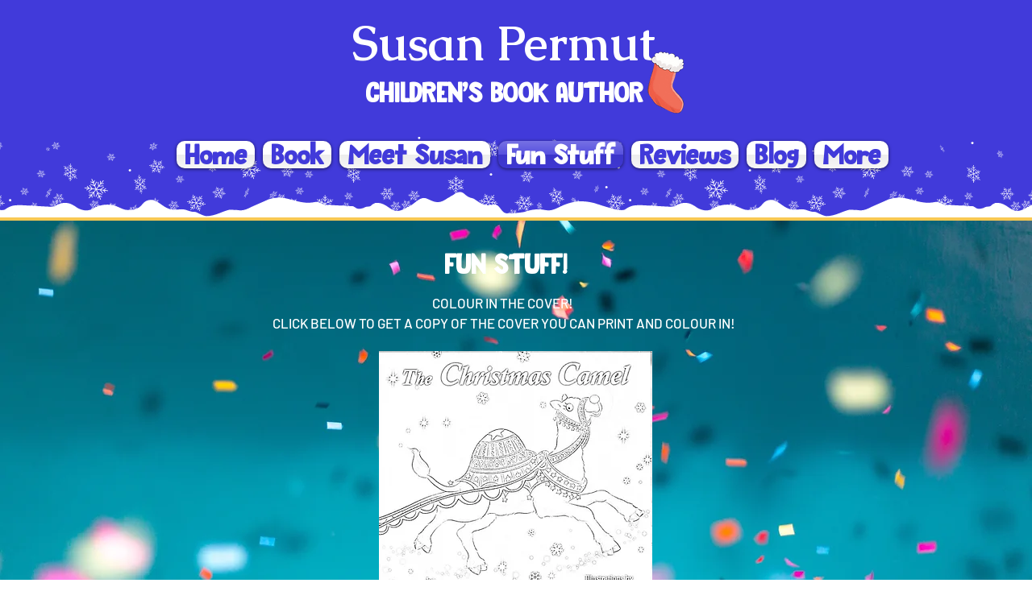

--- FILE ---
content_type: text/html; charset=UTF-8
request_url: https://www.mychristmascamel.com/activities
body_size: 167285
content:
<!DOCTYPE html>
<html lang="en">
<head>
  
  <!-- SEO Tags -->
  <title>Fun Stuff | Susan Permut</title>
  <link rel="canonical" href="https://www.mychristmascamel.com/activities"/>
  <meta property="og:title" content="Fun Stuff | Susan Permut"/>
  <meta property="og:image" content="https://static.wixstatic.com/media/8a2692_c4c8f045e89d417da90ced0a90f51bf7%7Emv2.png/v1/fit/w_2500,h_1330,al_c/8a2692_c4c8f045e89d417da90ced0a90f51bf7%7Emv2.png"/>
  <meta property="og:image:width" content="2500"/>
  <meta property="og:image:height" content="1330"/>
  <meta property="og:url" content="https://www.mychristmascamel.com/activities"/>
  <meta property="og:site_name" content="Susan Permut"/>
  <meta property="og:type" content="website"/>
  <meta name="google-site-verification" content="7wQqR9_JAsIX09takDwS8tjpAAuvztwY_EeNDBlnP8A"/>
  <meta name="twitter:card" content="summary_large_image"/>
  <meta name="twitter:title" content="Fun Stuff | Susan Permut"/>
  <meta name="twitter:image" content="https://static.wixstatic.com/media/8a2692_c4c8f045e89d417da90ced0a90f51bf7%7Emv2.png/v1/fit/w_2500,h_1330,al_c/8a2692_c4c8f045e89d417da90ced0a90f51bf7%7Emv2.png"/>

  
  <meta charset='utf-8'>
  <meta name="viewport" content="width=device-width, initial-scale=1" id="wixDesktopViewport" />
  <meta http-equiv="X-UA-Compatible" content="IE=edge">
  <meta name="generator" content="Wix.com Website Builder"/>

  <link rel="icon" sizes="192x192" href="https://static.wixstatic.com/media/8a2692_105e75a20f2a4224b0874bfb554d92ff%7Emv2.jpg/v1/fill/w_192%2Ch_192%2Clg_1%2Cusm_0.66_1.00_0.01/8a2692_105e75a20f2a4224b0874bfb554d92ff%7Emv2.jpg" type="image/jpeg"/>
  <link rel="shortcut icon" href="https://static.wixstatic.com/media/8a2692_105e75a20f2a4224b0874bfb554d92ff%7Emv2.jpg/v1/fill/w_192%2Ch_192%2Clg_1%2Cusm_0.66_1.00_0.01/8a2692_105e75a20f2a4224b0874bfb554d92ff%7Emv2.jpg" type="image/jpeg"/>
  <link rel="apple-touch-icon" href="https://static.wixstatic.com/media/8a2692_105e75a20f2a4224b0874bfb554d92ff%7Emv2.jpg/v1/fill/w_180%2Ch_180%2Clg_1%2Cusm_0.66_1.00_0.01/8a2692_105e75a20f2a4224b0874bfb554d92ff%7Emv2.jpg" type="image/jpeg"/>

  <!-- Safari Pinned Tab Icon -->
  <!-- <link rel="mask-icon" href="https://static.wixstatic.com/media/8a2692_105e75a20f2a4224b0874bfb554d92ff%7Emv2.jpg/v1/fill/w_192%2Ch_192%2Clg_1%2Cusm_0.66_1.00_0.01/8a2692_105e75a20f2a4224b0874bfb554d92ff%7Emv2.jpg"> -->

  <!-- Original trials -->
  


  <!-- Segmenter Polyfill -->
  <script>
    if (!window.Intl || !window.Intl.Segmenter) {
      (function() {
        var script = document.createElement('script');
        script.src = 'https://static.parastorage.com/unpkg/@formatjs/intl-segmenter@11.7.10/polyfill.iife.js';
        document.head.appendChild(script);
      })();
    }
  </script>

  <!-- Legacy Polyfills -->
  <script nomodule="" src="https://static.parastorage.com/unpkg/core-js-bundle@3.2.1/minified.js"></script>
  <script nomodule="" src="https://static.parastorage.com/unpkg/focus-within-polyfill@5.0.9/dist/focus-within-polyfill.js"></script>

  <!-- Performance API Polyfills -->
  <script>
  (function () {
    var noop = function noop() {};
    if ("performance" in window === false) {
      window.performance = {};
    }
    window.performance.mark = performance.mark || noop;
    window.performance.measure = performance.measure || noop;
    if ("now" in window.performance === false) {
      var nowOffset = Date.now();
      if (performance.timing && performance.timing.navigationStart) {
        nowOffset = performance.timing.navigationStart;
      }
      window.performance.now = function now() {
        return Date.now() - nowOffset;
      };
    }
  })();
  </script>

  <!-- Globals Definitions -->
  <script>
    (function () {
      var now = Date.now()
      window.initialTimestamps = {
        initialTimestamp: now,
        initialRequestTimestamp: Math.round(performance.timeOrigin ? performance.timeOrigin : now - performance.now())
      }

      window.thunderboltTag = "QA_READY"
      window.thunderboltVersion = "1.16787.0"
    })();
  </script>

  <!-- Essential Viewer Model -->
  <script type="application/json" id="wix-essential-viewer-model">{"fleetConfig":{"fleetName":"thunderbolt-seo-isolated-renderer","type":"Rollout","code":1},"mode":{"qa":false,"enableTestApi":false,"debug":false,"ssrIndicator":false,"ssrOnly":false,"siteAssetsFallback":"enable","versionIndicator":false},"componentsLibrariesTopology":[{"artifactId":"editor-elements","namespace":"wixui","url":"https:\/\/static.parastorage.com\/services\/editor-elements\/1.14855.0"},{"artifactId":"editor-elements","namespace":"dsgnsys","url":"https:\/\/static.parastorage.com\/services\/editor-elements\/1.14855.0"}],"siteFeaturesConfigs":{"sessionManager":{"isRunningInDifferentSiteContext":false}},"language":{"userLanguage":"en"},"siteAssets":{"clientTopology":{"mediaRootUrl":"https:\/\/static.wixstatic.com","scriptsUrl":"static.parastorage.com","staticMediaUrl":"https:\/\/static.wixstatic.com\/media","moduleRepoUrl":"https:\/\/static.parastorage.com\/unpkg","fileRepoUrl":"https:\/\/static.parastorage.com\/services","viewerAppsUrl":"https:\/\/viewer-apps.parastorage.com","viewerAssetsUrl":"https:\/\/viewer-assets.parastorage.com","siteAssetsUrl":"https:\/\/siteassets.parastorage.com","pageJsonServerUrls":["https:\/\/pages.parastorage.com","https:\/\/staticorigin.wixstatic.com","https:\/\/www.mychristmascamel.com","https:\/\/fallback.wix.com\/wix-html-editor-pages-webapp\/page"],"pathOfTBModulesInFileRepoForFallback":"wix-thunderbolt\/dist\/"}},"siteFeatures":["accessibility","appMonitoring","assetsLoader","businessLogger","captcha","clickHandlerRegistrar","commonConfig","componentsLoader","componentsRegistry","consentPolicy","cyclicTabbing","domSelectors","environmentWixCodeSdk","environment","locationWixCodeSdk","mpaNavigation","navigationManager","navigationPhases","ooi","pages","panorama","renderer","reporter","router","scrollRestoration","seoWixCodeSdk","seo","sessionManager","siteMembersWixCodeSdk","siteMembers","siteScrollBlocker","siteWixCodeSdk","speculationRules","ssrCache","stores","structureApi","thunderboltInitializer","tpaCommons","translations","usedPlatformApis","warmupData","windowMessageRegistrar","windowWixCodeSdk","wixCustomElementComponent","wixEmbedsApi","componentsReact","platform"],"site":{"externalBaseUrl":"https:\/\/www.mychristmascamel.com","isSEO":true},"media":{"staticMediaUrl":"https:\/\/static.wixstatic.com\/media","mediaRootUrl":"https:\/\/static.wixstatic.com\/","staticVideoUrl":"https:\/\/video.wixstatic.com\/"},"requestUrl":"https:\/\/www.mychristmascamel.com\/activities","rollout":{"siteAssetsVersionsRollout":false,"isDACRollout":0,"isTBRollout":true},"commonConfig":{"brand":"wix","host":"VIEWER","bsi":"","consentPolicy":{},"consentPolicyHeader":{},"siteRevision":"87","renderingFlow":"NONE","language":"en","locale":"en-gb"},"interactionSampleRatio":0.01,"dynamicModelUrl":"https:\/\/www.mychristmascamel.com\/_api\/v2\/dynamicmodel","accessTokensUrl":"https:\/\/www.mychristmascamel.com\/_api\/v1\/access-tokens","isExcludedFromSecurityExperiments":false,"experiments":{"specs.thunderbolt.hardenFetchAndXHR":true,"specs.thunderbolt.securityExperiments":true}}</script>
  <script>window.viewerModel = JSON.parse(document.getElementById('wix-essential-viewer-model').textContent)</script>

  <script>
    window.commonConfig = viewerModel.commonConfig
  </script>

  
  <!-- BEGIN handleAccessTokens bundle -->

  <script data-url="https://static.parastorage.com/services/wix-thunderbolt/dist/handleAccessTokens.inline.4f2f9a53.bundle.min.js">(()=>{"use strict";function e(e){let{context:o,property:r,value:n,enumerable:i=!0}=e,c=e.get,l=e.set;if(!r||void 0===n&&!c&&!l)return new Error("property and value are required");let a=o||globalThis,s=a?.[r],u={};if(void 0!==n)u.value=n;else{if(c){let e=t(c);e&&(u.get=e)}if(l){let e=t(l);e&&(u.set=e)}}let p={...u,enumerable:i||!1,configurable:!1};void 0!==n&&(p.writable=!1);try{Object.defineProperty(a,r,p)}catch(e){return e instanceof TypeError?s:e}return s}function t(e,t){return"function"==typeof e?e:!0===e?.async&&"function"==typeof e.func?t?async function(t){return e.func(t)}:async function(){return e.func()}:"function"==typeof e?.func?e.func:void 0}try{e({property:"strictDefine",value:e})}catch{}try{e({property:"defineStrictObject",value:r})}catch{}try{e({property:"defineStrictMethod",value:n})}catch{}var o=["toString","toLocaleString","valueOf","constructor","prototype"];function r(t){let{context:n,property:c,propertiesToExclude:l=[],skipPrototype:a=!1,hardenPrototypePropertiesToExclude:s=[]}=t;if(!c)return new Error("property is required");let u=(n||globalThis)[c],p={},f=i(n,c);u&&("object"==typeof u||"function"==typeof u)&&Reflect.ownKeys(u).forEach(t=>{if(!l.includes(t)&&!o.includes(t)){let o=i(u,t);if(o&&(o.writable||o.configurable)){let{value:r,get:n,set:i,enumerable:c=!1}=o,l={};void 0!==r?l.value=r:n?l.get=n:i&&(l.set=i);try{let o=e({context:u,property:t,...l,enumerable:c});p[t]=o}catch(e){if(!(e instanceof TypeError))throw e;try{p[t]=o.value||o.get||o.set}catch{}}}}});let d={originalObject:u,originalProperties:p};if(!a&&void 0!==u?.prototype){let e=r({context:u,property:"prototype",propertiesToExclude:s,skipPrototype:!0});e instanceof Error||(d.originalPrototype=e?.originalObject,d.originalPrototypeProperties=e?.originalProperties)}return e({context:n,property:c,value:u,enumerable:f?.enumerable}),d}function n(t,o){let r=(o||globalThis)[t],n=i(o||globalThis,t);return r&&n&&(n.writable||n.configurable)?(Object.freeze(r),e({context:globalThis,property:t,value:r})):r}function i(e,t){if(e&&t)try{return Reflect.getOwnPropertyDescriptor(e,t)}catch{return}}function c(e){if("string"!=typeof e)return e;try{return decodeURIComponent(e).toLowerCase().trim()}catch{return e.toLowerCase().trim()}}function l(e,t){let o="";if("string"==typeof e)o=e.split("=")[0]?.trim()||"";else{if(!e||"string"!=typeof e.name)return!1;o=e.name}return t.has(c(o)||"")}function a(e,t){let o;return o="string"==typeof e?e.split(";").map(e=>e.trim()).filter(e=>e.length>0):e||[],o.filter(e=>!l(e,t))}var s=null;function u(){return null===s&&(s=typeof Document>"u"?void 0:Object.getOwnPropertyDescriptor(Document.prototype,"cookie")),s}function p(t,o){if(!globalThis?.cookieStore)return;let r=globalThis.cookieStore.get.bind(globalThis.cookieStore),n=globalThis.cookieStore.getAll.bind(globalThis.cookieStore),i=globalThis.cookieStore.set.bind(globalThis.cookieStore),c=globalThis.cookieStore.delete.bind(globalThis.cookieStore);return e({context:globalThis.CookieStore.prototype,property:"get",value:async function(e){return l(("string"==typeof e?e:e.name)||"",t)?null:r.call(this,e)},enumerable:!0}),e({context:globalThis.CookieStore.prototype,property:"getAll",value:async function(){return a(await n.apply(this,Array.from(arguments)),t)},enumerable:!0}),e({context:globalThis.CookieStore.prototype,property:"set",value:async function(){let e=Array.from(arguments);if(!l(1===e.length?e[0].name:e[0],t))return i.apply(this,e);o&&console.warn(o)},enumerable:!0}),e({context:globalThis.CookieStore.prototype,property:"delete",value:async function(){let e=Array.from(arguments);if(!l(1===e.length?e[0].name:e[0],t))return c.apply(this,e)},enumerable:!0}),e({context:globalThis.cookieStore,property:"prototype",value:globalThis.CookieStore.prototype,enumerable:!1}),e({context:globalThis,property:"cookieStore",value:globalThis.cookieStore,enumerable:!0}),{get:r,getAll:n,set:i,delete:c}}var f=["TextEncoder","TextDecoder","XMLHttpRequestEventTarget","EventTarget","URL","JSON","Reflect","Object","Array","Map","Set","WeakMap","WeakSet","Promise","Symbol","Error"],d=["addEventListener","removeEventListener","dispatchEvent","encodeURI","encodeURIComponent","decodeURI","decodeURIComponent"];const y=(e,t)=>{try{const o=t?t.get.call(document):document.cookie;return o.split(";").map(e=>e.trim()).filter(t=>t?.startsWith(e))[0]?.split("=")[1]}catch(e){return""}},g=(e="",t="",o="/")=>`${e}=; ${t?`domain=${t};`:""} max-age=0; path=${o}; expires=Thu, 01 Jan 1970 00:00:01 GMT`;function m(){(function(){if("undefined"!=typeof window){const e=performance.getEntriesByType("navigation")[0];return"back_forward"===(e?.type||"")}return!1})()&&function(){const{counter:e}=function(){const e=b("getItem");if(e){const[t,o]=e.split("-"),r=o?parseInt(o,10):0;if(r>=3){const e=t?Number(t):0;if(Date.now()-e>6e4)return{counter:0}}return{counter:r}}return{counter:0}}();e<3?(!function(e=1){b("setItem",`${Date.now()}-${e}`)}(e+1),window.location.reload()):console.error("ATS: Max reload attempts reached")}()}function b(e,t){try{return sessionStorage[e]("reload",t||"")}catch(e){console.error("ATS: Error calling sessionStorage:",e)}}const h="client-session-bind",v="sec-fetch-unsupported",{experiments:w}=window.viewerModel,T=[h,"client-binding",v,"svSession","smSession","server-session-bind","wixSession2","wixSession3"].map(e=>e.toLowerCase()),{cookie:S}=function(t,o){let r=new Set(t);return e({context:document,property:"cookie",set:{func:e=>function(e,t,o,r){let n=u(),i=c(t.split(";")[0]||"")||"";[...o].every(e=>!i.startsWith(e.toLowerCase()))&&n?.set?n.set.call(e,t):r&&console.warn(r)}(document,e,r,o)},get:{func:()=>function(e,t){let o=u();if(!o?.get)throw new Error("Cookie descriptor or getter not available");return a(o.get.call(e),t).join("; ")}(document,r)},enumerable:!0}),{cookieStore:p(r,o),cookie:u()}}(T),k="tbReady",x="security_overrideGlobals",{experiments:E,siteFeaturesConfigs:C,accessTokensUrl:P}=window.viewerModel,R=P,M={},O=(()=>{const e=y(h,S);if(w["specs.thunderbolt.browserCacheReload"]){y(v,S)||e?b("removeItem"):m()}return(()=>{const e=g(h),t=g(h,location.hostname);S.set.call(document,e),S.set.call(document,t)})(),e})();O&&(M["client-binding"]=O);const D=fetch;addEventListener(k,function e(t){const{logger:o}=t.detail;try{window.tb.init({fetch:D,fetchHeaders:M})}catch(e){const t=new Error("TB003");o.meter(`${x}_${t.message}`,{paramsOverrides:{errorType:x,eventString:t.message}}),window?.viewerModel?.mode.debug&&console.error(e)}finally{removeEventListener(k,e)}}),E["specs.thunderbolt.hardenFetchAndXHR"]||(window.fetchDynamicModel=()=>C.sessionManager.isRunningInDifferentSiteContext?Promise.resolve({}):fetch(R,{credentials:"same-origin",headers:M}).then(function(e){if(!e.ok)throw new Error(`[${e.status}]${e.statusText}`);return e.json()}),window.dynamicModelPromise=window.fetchDynamicModel())})();
//# sourceMappingURL=https://static.parastorage.com/services/wix-thunderbolt/dist/handleAccessTokens.inline.4f2f9a53.bundle.min.js.map</script>

<!-- END handleAccessTokens bundle -->

<!-- BEGIN overrideGlobals bundle -->

<script data-url="https://static.parastorage.com/services/wix-thunderbolt/dist/overrideGlobals.inline.ec13bfcf.bundle.min.js">(()=>{"use strict";function e(e){let{context:r,property:o,value:n,enumerable:i=!0}=e,c=e.get,a=e.set;if(!o||void 0===n&&!c&&!a)return new Error("property and value are required");let l=r||globalThis,u=l?.[o],s={};if(void 0!==n)s.value=n;else{if(c){let e=t(c);e&&(s.get=e)}if(a){let e=t(a);e&&(s.set=e)}}let p={...s,enumerable:i||!1,configurable:!1};void 0!==n&&(p.writable=!1);try{Object.defineProperty(l,o,p)}catch(e){return e instanceof TypeError?u:e}return u}function t(e,t){return"function"==typeof e?e:!0===e?.async&&"function"==typeof e.func?t?async function(t){return e.func(t)}:async function(){return e.func()}:"function"==typeof e?.func?e.func:void 0}try{e({property:"strictDefine",value:e})}catch{}try{e({property:"defineStrictObject",value:o})}catch{}try{e({property:"defineStrictMethod",value:n})}catch{}var r=["toString","toLocaleString","valueOf","constructor","prototype"];function o(t){let{context:n,property:c,propertiesToExclude:a=[],skipPrototype:l=!1,hardenPrototypePropertiesToExclude:u=[]}=t;if(!c)return new Error("property is required");let s=(n||globalThis)[c],p={},f=i(n,c);s&&("object"==typeof s||"function"==typeof s)&&Reflect.ownKeys(s).forEach(t=>{if(!a.includes(t)&&!r.includes(t)){let r=i(s,t);if(r&&(r.writable||r.configurable)){let{value:o,get:n,set:i,enumerable:c=!1}=r,a={};void 0!==o?a.value=o:n?a.get=n:i&&(a.set=i);try{let r=e({context:s,property:t,...a,enumerable:c});p[t]=r}catch(e){if(!(e instanceof TypeError))throw e;try{p[t]=r.value||r.get||r.set}catch{}}}}});let d={originalObject:s,originalProperties:p};if(!l&&void 0!==s?.prototype){let e=o({context:s,property:"prototype",propertiesToExclude:u,skipPrototype:!0});e instanceof Error||(d.originalPrototype=e?.originalObject,d.originalPrototypeProperties=e?.originalProperties)}return e({context:n,property:c,value:s,enumerable:f?.enumerable}),d}function n(t,r){let o=(r||globalThis)[t],n=i(r||globalThis,t);return o&&n&&(n.writable||n.configurable)?(Object.freeze(o),e({context:globalThis,property:t,value:o})):o}function i(e,t){if(e&&t)try{return Reflect.getOwnPropertyDescriptor(e,t)}catch{return}}function c(e){if("string"!=typeof e)return e;try{return decodeURIComponent(e).toLowerCase().trim()}catch{return e.toLowerCase().trim()}}function a(e,t){return e instanceof Headers?e.forEach((r,o)=>{l(o,t)||e.delete(o)}):Object.keys(e).forEach(r=>{l(r,t)||delete e[r]}),e}function l(e,t){return!t.has(c(e)||"")}function u(e,t){let r=!0,o=function(e){let t,r;if(globalThis.Request&&e instanceof Request)t=e.url;else{if("function"!=typeof e?.toString)throw new Error("Unsupported type for url");t=e.toString()}try{return new URL(t).pathname}catch{return r=t.replace(/#.+/gi,"").split("?").shift(),r.startsWith("/")?r:`/${r}`}}(e),n=c(o);return n&&t.some(e=>n.includes(e))&&(r=!1),r}function s(t,r,o){let n=fetch,i=XMLHttpRequest,c=new Set(r);function s(){let e=new i,r=e.open,n=e.setRequestHeader;return e.open=function(){let n=Array.from(arguments),i=n[1];if(n.length<2||u(i,t))return r.apply(e,n);throw new Error(o||`Request not allowed for path ${i}`)},e.setRequestHeader=function(t,r){l(decodeURIComponent(t),c)&&n.call(e,t,r)},e}return e({property:"fetch",value:function(){let e=function(e,t){return globalThis.Request&&e[0]instanceof Request&&e[0]?.headers?a(e[0].headers,t):e[1]?.headers&&a(e[1].headers,t),e}(arguments,c);return u(arguments[0],t)?n.apply(globalThis,Array.from(e)):new Promise((e,t)=>{t(new Error(o||`Request not allowed for path ${arguments[0]}`))})},enumerable:!0}),e({property:"XMLHttpRequest",value:s,enumerable:!0}),Object.keys(i).forEach(e=>{s[e]=i[e]}),{fetch:n,XMLHttpRequest:i}}var p=["TextEncoder","TextDecoder","XMLHttpRequestEventTarget","EventTarget","URL","JSON","Reflect","Object","Array","Map","Set","WeakMap","WeakSet","Promise","Symbol","Error"],f=["addEventListener","removeEventListener","dispatchEvent","encodeURI","encodeURIComponent","decodeURI","decodeURIComponent"];const d=function(){let t=globalThis.open,r=document.open;function o(e,r,o){let n="string"!=typeof e,i=t.call(window,e,r,o);return n||e&&function(e){return e.startsWith("//")&&/(?:[a-z0-9](?:[a-z0-9-]{0,61}[a-z0-9])?\.)+[a-z0-9][a-z0-9-]{0,61}[a-z0-9]/g.test(`${location.protocol}:${e}`)&&(e=`${location.protocol}${e}`),!e.startsWith("http")||new URL(e).hostname===location.hostname}(e)?{}:i}return e({property:"open",value:o,context:globalThis,enumerable:!0}),e({property:"open",value:function(e,t,n){return e?o(e,t,n):r.call(document,e||"",t||"",n||"")},context:document,enumerable:!0}),{open:t,documentOpen:r}},y=function(){let t=document.createElement,r=Element.prototype.setAttribute,o=Element.prototype.setAttributeNS;return e({property:"createElement",context:document,value:function(n,i){let a=t.call(document,n,i);if("iframe"===c(n)){e({property:"srcdoc",context:a,get:()=>"",set:()=>{console.warn("`srcdoc` is not allowed in iframe elements.")}});let t=function(e,t){"srcdoc"!==e.toLowerCase()?r.call(a,e,t):console.warn("`srcdoc` attribute is not allowed to be set.")},n=function(e,t,r){"srcdoc"!==t.toLowerCase()?o.call(a,e,t,r):console.warn("`srcdoc` attribute is not allowed to be set.")};a.setAttribute=t,a.setAttributeNS=n}return a},enumerable:!0}),{createElement:t,setAttribute:r,setAttributeNS:o}},m=["client-binding"],b=["/_api/v1/access-tokens","/_api/v2/dynamicmodel","/_api/one-app-session-web/v3/businesses"],h=function(){let t=setTimeout,r=setInterval;return o("setTimeout",0,globalThis),o("setInterval",0,globalThis),{setTimeout:t,setInterval:r};function o(t,r,o){let n=o||globalThis,i=n[t];if(!i||"function"!=typeof i)throw new Error(`Function ${t} not found or is not a function`);e({property:t,value:function(){let e=Array.from(arguments);if("string"!=typeof e[r])return i.apply(n,e);console.warn(`Calling ${t} with a String Argument at index ${r} is not allowed`)},context:o,enumerable:!0})}},v=function(){if(navigator&&"serviceWorker"in navigator){let t=navigator.serviceWorker.register;return e({context:navigator.serviceWorker,property:"register",value:function(){console.log("Service worker registration is not allowed")},enumerable:!0}),{register:t}}return{}};performance.mark("overrideGlobals started");const{isExcludedFromSecurityExperiments:g,experiments:w}=window.viewerModel,E=!g&&w["specs.thunderbolt.securityExperiments"];try{d(),E&&y(),w["specs.thunderbolt.hardenFetchAndXHR"]&&E&&s(b,m),v(),(e=>{let t=[],r=[];r=r.concat(["TextEncoder","TextDecoder"]),e&&(r=r.concat(["XMLHttpRequestEventTarget","EventTarget"])),r=r.concat(["URL","JSON"]),e&&(t=t.concat(["addEventListener","removeEventListener"])),t=t.concat(["encodeURI","encodeURIComponent","decodeURI","decodeURIComponent"]),r=r.concat(["String","Number"]),e&&r.push("Object"),r=r.concat(["Reflect"]),t.forEach(e=>{n(e),["addEventListener","removeEventListener"].includes(e)&&n(e,document)}),r.forEach(e=>{o({property:e})})})(E),E&&h()}catch(e){window?.viewerModel?.mode.debug&&console.error(e);const t=new Error("TB006");window.fedops?.reportError(t,"security_overrideGlobals"),window.Sentry?window.Sentry.captureException(t):globalThis.defineStrictProperty("sentryBuffer",[t],window,!1)}performance.mark("overrideGlobals ended")})();
//# sourceMappingURL=https://static.parastorage.com/services/wix-thunderbolt/dist/overrideGlobals.inline.ec13bfcf.bundle.min.js.map</script>

<!-- END overrideGlobals bundle -->


  
  <script>
    window.commonConfig = viewerModel.commonConfig

	
  </script>

  <!-- Initial CSS -->
  <style data-url="https://static.parastorage.com/services/wix-thunderbolt/dist/main.347af09f.min.css">@keyframes slide-horizontal-new{0%{transform:translateX(100%)}}@keyframes slide-horizontal-old{80%{opacity:1}to{opacity:0;transform:translateX(-100%)}}@keyframes slide-vertical-new{0%{transform:translateY(-100%)}}@keyframes slide-vertical-old{80%{opacity:1}to{opacity:0;transform:translateY(100%)}}@keyframes out-in-new{0%{opacity:0}}@keyframes out-in-old{to{opacity:0}}:root:active-view-transition{view-transition-name:none}::view-transition{pointer-events:none}:root:active-view-transition::view-transition-new(page-group),:root:active-view-transition::view-transition-old(page-group){animation-duration:.6s;cursor:wait;pointer-events:all}:root:active-view-transition-type(SlideHorizontal)::view-transition-old(page-group){animation:slide-horizontal-old .6s cubic-bezier(.83,0,.17,1) forwards;mix-blend-mode:normal}:root:active-view-transition-type(SlideHorizontal)::view-transition-new(page-group){animation:slide-horizontal-new .6s cubic-bezier(.83,0,.17,1) backwards;mix-blend-mode:normal}:root:active-view-transition-type(SlideVertical)::view-transition-old(page-group){animation:slide-vertical-old .6s cubic-bezier(.83,0,.17,1) forwards;mix-blend-mode:normal}:root:active-view-transition-type(SlideVertical)::view-transition-new(page-group){animation:slide-vertical-new .6s cubic-bezier(.83,0,.17,1) backwards;mix-blend-mode:normal}:root:active-view-transition-type(OutIn)::view-transition-old(page-group){animation:out-in-old .35s cubic-bezier(.22,1,.36,1) forwards}:root:active-view-transition-type(OutIn)::view-transition-new(page-group){animation:out-in-new .35s cubic-bezier(.64,0,.78,0) .35s backwards}@media(prefers-reduced-motion:reduce){::view-transition-group(*),::view-transition-new(*),::view-transition-old(*){animation:none!important}}body,html{background:transparent;border:0;margin:0;outline:0;padding:0;vertical-align:baseline}body{--scrollbar-width:0px;font-family:Arial,Helvetica,sans-serif;font-size:10px}body,html{height:100%}body{overflow-x:auto;overflow-y:scroll}body:not(.responsive) #site-root{min-width:var(--site-width);width:100%}body:not([data-js-loaded]) [data-hide-prejs]{visibility:hidden}interact-element{display:contents}#SITE_CONTAINER{position:relative}:root{--one-unit:1vw;--section-max-width:9999px;--spx-stopper-max:9999px;--spx-stopper-min:0px;--browser-zoom:1}@supports(-webkit-appearance:none) and (stroke-color:transparent){:root{--safari-sticky-fix:opacity;--experimental-safari-sticky-fix:translateZ(0)}}@supports(container-type:inline-size){:root{--one-unit:1cqw}}[id^=oldHoverBox-]{mix-blend-mode:plus-lighter;transition:opacity .5s ease,visibility .5s ease}[data-mesh-id$=inlineContent-gridContainer]:has(>[id^=oldHoverBox-]){isolation:isolate}</style>
<style data-url="https://static.parastorage.com/services/wix-thunderbolt/dist/main.renderer.9cb0985f.min.css">a,abbr,acronym,address,applet,b,big,blockquote,button,caption,center,cite,code,dd,del,dfn,div,dl,dt,em,fieldset,font,footer,form,h1,h2,h3,h4,h5,h6,header,i,iframe,img,ins,kbd,label,legend,li,nav,object,ol,p,pre,q,s,samp,section,small,span,strike,strong,sub,sup,table,tbody,td,tfoot,th,thead,title,tr,tt,u,ul,var{background:transparent;border:0;margin:0;outline:0;padding:0;vertical-align:baseline}input,select,textarea{box-sizing:border-box;font-family:Helvetica,Arial,sans-serif}ol,ul{list-style:none}blockquote,q{quotes:none}ins{text-decoration:none}del{text-decoration:line-through}table{border-collapse:collapse;border-spacing:0}a{cursor:pointer;text-decoration:none}.testStyles{overflow-y:hidden}.reset-button{-webkit-appearance:none;background:none;border:0;color:inherit;font:inherit;line-height:normal;outline:0;overflow:visible;padding:0;-webkit-user-select:none;-moz-user-select:none;-ms-user-select:none}:focus{outline:none}body.device-mobile-optimized:not(.disable-site-overflow){overflow-x:hidden;overflow-y:scroll}body.device-mobile-optimized:not(.responsive) #SITE_CONTAINER{margin-left:auto;margin-right:auto;overflow-x:visible;position:relative;width:320px}body.device-mobile-optimized:not(.responsive):not(.blockSiteScrolling) #SITE_CONTAINER{margin-top:0}body.device-mobile-optimized>*{max-width:100%!important}body.device-mobile-optimized #site-root{overflow-x:hidden;overflow-y:hidden}@supports(overflow:clip){body.device-mobile-optimized #site-root{overflow-x:clip;overflow-y:clip}}body.device-mobile-non-optimized #SITE_CONTAINER #site-root{overflow-x:clip;overflow-y:clip}body.device-mobile-non-optimized.fullScreenMode{background-color:#5f6360}body.device-mobile-non-optimized.fullScreenMode #MOBILE_ACTIONS_MENU,body.device-mobile-non-optimized.fullScreenMode #SITE_BACKGROUND,body.device-mobile-non-optimized.fullScreenMode #site-root,body.fullScreenMode #WIX_ADS{visibility:hidden}body.fullScreenMode{overflow-x:hidden!important;overflow-y:hidden!important}body.fullScreenMode.device-mobile-optimized #TINY_MENU{opacity:0;pointer-events:none}body.fullScreenMode-scrollable.device-mobile-optimized{overflow-x:hidden!important;overflow-y:auto!important}body.fullScreenMode-scrollable.device-mobile-optimized #masterPage,body.fullScreenMode-scrollable.device-mobile-optimized #site-root{overflow-x:hidden!important;overflow-y:hidden!important}body.fullScreenMode-scrollable.device-mobile-optimized #SITE_BACKGROUND,body.fullScreenMode-scrollable.device-mobile-optimized #masterPage{height:auto!important}body.fullScreenMode-scrollable.device-mobile-optimized #masterPage.mesh-layout{height:0!important}body.blockSiteScrolling,body.siteScrollingBlocked{position:fixed;width:100%}body.blockSiteScrolling #SITE_CONTAINER{margin-top:calc(var(--blocked-site-scroll-margin-top)*-1)}#site-root{margin:0 auto;min-height:100%;position:relative;top:var(--wix-ads-height)}#site-root img:not([src]){visibility:hidden}#site-root svg img:not([src]){visibility:visible}.auto-generated-link{color:inherit}#SCROLL_TO_BOTTOM,#SCROLL_TO_TOP{height:0}.has-click-trigger{cursor:pointer}.fullScreenOverlay{bottom:0;display:flex;justify-content:center;left:0;overflow-y:hidden;position:fixed;right:0;top:-60px;z-index:1005}.fullScreenOverlay>.fullScreenOverlayContent{bottom:0;left:0;margin:0 auto;overflow:hidden;position:absolute;right:0;top:60px;transform:translateZ(0)}[data-mesh-id$=centeredContent],[data-mesh-id$=form],[data-mesh-id$=inlineContent]{pointer-events:none;position:relative}[data-mesh-id$=-gridWrapper],[data-mesh-id$=-rotated-wrapper]{pointer-events:none}[data-mesh-id$=-gridContainer]>*,[data-mesh-id$=-rotated-wrapper]>*,[data-mesh-id$=inlineContent]>:not([data-mesh-id$=-gridContainer]){pointer-events:auto}.device-mobile-optimized #masterPage.mesh-layout #SOSP_CONTAINER_CUSTOM_ID{grid-area:2/1/3/2;-ms-grid-row:2;position:relative}#masterPage.mesh-layout{-ms-grid-rows:max-content max-content min-content max-content;-ms-grid-columns:100%;align-items:start;display:-ms-grid;display:grid;grid-template-columns:100%;grid-template-rows:max-content max-content min-content max-content;justify-content:stretch}#masterPage.mesh-layout #PAGES_CONTAINER,#masterPage.mesh-layout #SITE_FOOTER-placeholder,#masterPage.mesh-layout #SITE_FOOTER_WRAPPER,#masterPage.mesh-layout #SITE_HEADER-placeholder,#masterPage.mesh-layout #SITE_HEADER_WRAPPER,#masterPage.mesh-layout #SOSP_CONTAINER_CUSTOM_ID[data-state~=mobileView],#masterPage.mesh-layout #soapAfterPagesContainer,#masterPage.mesh-layout #soapBeforePagesContainer{-ms-grid-row-align:start;-ms-grid-column-align:start;-ms-grid-column:1}#masterPage.mesh-layout #SITE_HEADER-placeholder,#masterPage.mesh-layout #SITE_HEADER_WRAPPER{grid-area:1/1/2/2;-ms-grid-row:1}#masterPage.mesh-layout #PAGES_CONTAINER,#masterPage.mesh-layout #soapAfterPagesContainer,#masterPage.mesh-layout #soapBeforePagesContainer{grid-area:3/1/4/2;-ms-grid-row:3}#masterPage.mesh-layout #soapAfterPagesContainer,#masterPage.mesh-layout #soapBeforePagesContainer{width:100%}#masterPage.mesh-layout #PAGES_CONTAINER{align-self:stretch}#masterPage.mesh-layout main#PAGES_CONTAINER{display:block}#masterPage.mesh-layout #SITE_FOOTER-placeholder,#masterPage.mesh-layout #SITE_FOOTER_WRAPPER{grid-area:4/1/5/2;-ms-grid-row:4}#masterPage.mesh-layout #SITE_PAGES,#masterPage.mesh-layout [data-mesh-id=PAGES_CONTAINERcenteredContent],#masterPage.mesh-layout [data-mesh-id=PAGES_CONTAINERinlineContent]{height:100%}#masterPage.mesh-layout.desktop>*{width:100%}#masterPage.mesh-layout #PAGES_CONTAINER,#masterPage.mesh-layout #SITE_FOOTER,#masterPage.mesh-layout #SITE_FOOTER_WRAPPER,#masterPage.mesh-layout #SITE_HEADER,#masterPage.mesh-layout #SITE_HEADER_WRAPPER,#masterPage.mesh-layout #SITE_PAGES,#masterPage.mesh-layout #masterPageinlineContent{position:relative}#masterPage.mesh-layout #SITE_HEADER{grid-area:1/1/2/2}#masterPage.mesh-layout #SITE_FOOTER{grid-area:4/1/5/2}#masterPage.mesh-layout.overflow-x-clip #SITE_FOOTER,#masterPage.mesh-layout.overflow-x-clip #SITE_HEADER{overflow-x:clip}[data-z-counter]{z-index:0}[data-z-counter="0"]{z-index:auto}.wixSiteProperties{-webkit-font-smoothing:antialiased;-moz-osx-font-smoothing:grayscale}:root{--wst-button-color-fill-primary:rgb(var(--color_48));--wst-button-color-border-primary:rgb(var(--color_49));--wst-button-color-text-primary:rgb(var(--color_50));--wst-button-color-fill-primary-hover:rgb(var(--color_51));--wst-button-color-border-primary-hover:rgb(var(--color_52));--wst-button-color-text-primary-hover:rgb(var(--color_53));--wst-button-color-fill-primary-disabled:rgb(var(--color_54));--wst-button-color-border-primary-disabled:rgb(var(--color_55));--wst-button-color-text-primary-disabled:rgb(var(--color_56));--wst-button-color-fill-secondary:rgb(var(--color_57));--wst-button-color-border-secondary:rgb(var(--color_58));--wst-button-color-text-secondary:rgb(var(--color_59));--wst-button-color-fill-secondary-hover:rgb(var(--color_60));--wst-button-color-border-secondary-hover:rgb(var(--color_61));--wst-button-color-text-secondary-hover:rgb(var(--color_62));--wst-button-color-fill-secondary-disabled:rgb(var(--color_63));--wst-button-color-border-secondary-disabled:rgb(var(--color_64));--wst-button-color-text-secondary-disabled:rgb(var(--color_65));--wst-color-fill-base-1:rgb(var(--color_36));--wst-color-fill-base-2:rgb(var(--color_37));--wst-color-fill-base-shade-1:rgb(var(--color_38));--wst-color-fill-base-shade-2:rgb(var(--color_39));--wst-color-fill-base-shade-3:rgb(var(--color_40));--wst-color-fill-accent-1:rgb(var(--color_41));--wst-color-fill-accent-2:rgb(var(--color_42));--wst-color-fill-accent-3:rgb(var(--color_43));--wst-color-fill-accent-4:rgb(var(--color_44));--wst-color-fill-background-primary:rgb(var(--color_11));--wst-color-fill-background-secondary:rgb(var(--color_12));--wst-color-text-primary:rgb(var(--color_15));--wst-color-text-secondary:rgb(var(--color_14));--wst-color-action:rgb(var(--color_18));--wst-color-disabled:rgb(var(--color_39));--wst-color-title:rgb(var(--color_45));--wst-color-subtitle:rgb(var(--color_46));--wst-color-line:rgb(var(--color_47));--wst-font-style-h2:var(--font_2);--wst-font-style-h3:var(--font_3);--wst-font-style-h4:var(--font_4);--wst-font-style-h5:var(--font_5);--wst-font-style-h6:var(--font_6);--wst-font-style-body-large:var(--font_7);--wst-font-style-body-medium:var(--font_8);--wst-font-style-body-small:var(--font_9);--wst-font-style-body-x-small:var(--font_10);--wst-color-custom-1:rgb(var(--color_13));--wst-color-custom-2:rgb(var(--color_16));--wst-color-custom-3:rgb(var(--color_17));--wst-color-custom-4:rgb(var(--color_19));--wst-color-custom-5:rgb(var(--color_20));--wst-color-custom-6:rgb(var(--color_21));--wst-color-custom-7:rgb(var(--color_22));--wst-color-custom-8:rgb(var(--color_23));--wst-color-custom-9:rgb(var(--color_24));--wst-color-custom-10:rgb(var(--color_25));--wst-color-custom-11:rgb(var(--color_26));--wst-color-custom-12:rgb(var(--color_27));--wst-color-custom-13:rgb(var(--color_28));--wst-color-custom-14:rgb(var(--color_29));--wst-color-custom-15:rgb(var(--color_30));--wst-color-custom-16:rgb(var(--color_31));--wst-color-custom-17:rgb(var(--color_32));--wst-color-custom-18:rgb(var(--color_33));--wst-color-custom-19:rgb(var(--color_34));--wst-color-custom-20:rgb(var(--color_35))}.wix-presets-wrapper{display:contents}</style>

  <meta name="format-detection" content="telephone=no">
  <meta name="skype_toolbar" content="skype_toolbar_parser_compatible">
  
  

  

  

  <!-- head performance data start -->
  
  <!-- head performance data end -->
  

    


    
<style data-href="https://static.parastorage.com/services/editor-elements-library/dist/thunderbolt/rb_wixui.thunderbolt_bootstrap.a1b00b19.min.css">.cwL6XW{cursor:pointer}.sNF2R0{opacity:0}.hLoBV3{transition:opacity var(--transition-duration) cubic-bezier(.37,0,.63,1)}.Rdf41z,.hLoBV3{opacity:1}.ftlZWo{transition:opacity var(--transition-duration) cubic-bezier(.37,0,.63,1)}.ATGlOr,.ftlZWo{opacity:0}.KQSXD0{transition:opacity var(--transition-duration) cubic-bezier(.64,0,.78,0)}.KQSXD0,.pagQKE{opacity:1}._6zG5H{opacity:0;transition:opacity var(--transition-duration) cubic-bezier(.22,1,.36,1)}.BB49uC{transform:translateX(100%)}.j9xE1V{transition:transform var(--transition-duration) cubic-bezier(.87,0,.13,1)}.ICs7Rs,.j9xE1V{transform:translateX(0)}.DxijZJ{transition:transform var(--transition-duration) cubic-bezier(.87,0,.13,1)}.B5kjYq,.DxijZJ{transform:translateX(-100%)}.cJijIV{transition:transform var(--transition-duration) cubic-bezier(.87,0,.13,1)}.cJijIV,.hOxaWM{transform:translateX(0)}.T9p3fN{transform:translateX(100%);transition:transform var(--transition-duration) cubic-bezier(.87,0,.13,1)}.qDxYJm{transform:translateY(100%)}.aA9V0P{transition:transform var(--transition-duration) cubic-bezier(.87,0,.13,1)}.YPXPAS,.aA9V0P{transform:translateY(0)}.Xf2zsA{transition:transform var(--transition-duration) cubic-bezier(.87,0,.13,1)}.Xf2zsA,.y7Kt7s{transform:translateY(-100%)}.EeUgMu{transition:transform var(--transition-duration) cubic-bezier(.87,0,.13,1)}.EeUgMu,.fdHrtm{transform:translateY(0)}.WIFaG4{transform:translateY(100%);transition:transform var(--transition-duration) cubic-bezier(.87,0,.13,1)}body:not(.responsive) .JsJXaX{overflow-x:clip}:root:active-view-transition .JsJXaX{view-transition-name:page-group}.AnQkDU{display:grid;grid-template-columns:1fr;grid-template-rows:1fr;height:100%}.AnQkDU>div{align-self:stretch!important;grid-area:1/1/2/2;justify-self:stretch!important}.StylableButton2545352419__root{-archetype:box;border:none;box-sizing:border-box;cursor:pointer;display:block;height:100%;min-height:10px;min-width:10px;padding:0;touch-action:manipulation;width:100%}.StylableButton2545352419__root[disabled]{pointer-events:none}.StylableButton2545352419__root:not(:hover):not([disabled]).StylableButton2545352419--hasBackgroundColor{background-color:var(--corvid-background-color)!important}.StylableButton2545352419__root:hover:not([disabled]).StylableButton2545352419--hasHoverBackgroundColor{background-color:var(--corvid-hover-background-color)!important}.StylableButton2545352419__root:not(:hover)[disabled].StylableButton2545352419--hasDisabledBackgroundColor{background-color:var(--corvid-disabled-background-color)!important}.StylableButton2545352419__root:not(:hover):not([disabled]).StylableButton2545352419--hasBorderColor{border-color:var(--corvid-border-color)!important}.StylableButton2545352419__root:hover:not([disabled]).StylableButton2545352419--hasHoverBorderColor{border-color:var(--corvid-hover-border-color)!important}.StylableButton2545352419__root:not(:hover)[disabled].StylableButton2545352419--hasDisabledBorderColor{border-color:var(--corvid-disabled-border-color)!important}.StylableButton2545352419__root.StylableButton2545352419--hasBorderRadius{border-radius:var(--corvid-border-radius)!important}.StylableButton2545352419__root.StylableButton2545352419--hasBorderWidth{border-width:var(--corvid-border-width)!important}.StylableButton2545352419__root:not(:hover):not([disabled]).StylableButton2545352419--hasColor,.StylableButton2545352419__root:not(:hover):not([disabled]).StylableButton2545352419--hasColor .StylableButton2545352419__label{color:var(--corvid-color)!important}.StylableButton2545352419__root:hover:not([disabled]).StylableButton2545352419--hasHoverColor,.StylableButton2545352419__root:hover:not([disabled]).StylableButton2545352419--hasHoverColor .StylableButton2545352419__label{color:var(--corvid-hover-color)!important}.StylableButton2545352419__root:not(:hover)[disabled].StylableButton2545352419--hasDisabledColor,.StylableButton2545352419__root:not(:hover)[disabled].StylableButton2545352419--hasDisabledColor .StylableButton2545352419__label{color:var(--corvid-disabled-color)!important}.StylableButton2545352419__link{-archetype:box;box-sizing:border-box;color:#000;text-decoration:none}.StylableButton2545352419__container{align-items:center;display:flex;flex-basis:auto;flex-direction:row;flex-grow:1;height:100%;justify-content:center;overflow:hidden;transition:all .2s ease,visibility 0s;width:100%}.StylableButton2545352419__label{-archetype:text;-controller-part-type:LayoutChildDisplayDropdown,LayoutFlexChildSpacing(first);max-width:100%;min-width:1.8em;overflow:hidden;text-align:center;text-overflow:ellipsis;transition:inherit;white-space:nowrap}.StylableButton2545352419__root.StylableButton2545352419--isMaxContent .StylableButton2545352419__label{text-overflow:unset}.StylableButton2545352419__root.StylableButton2545352419--isWrapText .StylableButton2545352419__label{min-width:10px;overflow-wrap:break-word;white-space:break-spaces;word-break:break-word}.StylableButton2545352419__icon{-archetype:icon;-controller-part-type:LayoutChildDisplayDropdown,LayoutFlexChildSpacing(last);flex-shrink:0;height:50px;min-width:1px;transition:inherit}.StylableButton2545352419__icon.StylableButton2545352419--override{display:block!important}.StylableButton2545352419__icon svg,.StylableButton2545352419__icon>span{display:flex;height:inherit;width:inherit}.StylableButton2545352419__root:not(:hover):not([disalbed]).StylableButton2545352419--hasIconColor .StylableButton2545352419__icon svg{fill:var(--corvid-icon-color)!important;stroke:var(--corvid-icon-color)!important}.StylableButton2545352419__root:hover:not([disabled]).StylableButton2545352419--hasHoverIconColor .StylableButton2545352419__icon svg{fill:var(--corvid-hover-icon-color)!important;stroke:var(--corvid-hover-icon-color)!important}.StylableButton2545352419__root:not(:hover)[disabled].StylableButton2545352419--hasDisabledIconColor .StylableButton2545352419__icon svg{fill:var(--corvid-disabled-icon-color)!important;stroke:var(--corvid-disabled-icon-color)!important}.aeyn4z{bottom:0;left:0;position:absolute;right:0;top:0}.qQrFOK{cursor:pointer}.VDJedC{-webkit-tap-highlight-color:rgba(0,0,0,0);fill:var(--corvid-fill-color,var(--fill));fill-opacity:var(--fill-opacity);stroke:var(--corvid-stroke-color,var(--stroke));stroke-opacity:var(--stroke-opacity);stroke-width:var(--stroke-width);filter:var(--drop-shadow,none);opacity:var(--opacity);transform:var(--flip)}.VDJedC,.VDJedC svg{bottom:0;left:0;position:absolute;right:0;top:0}.VDJedC svg{height:var(--svg-calculated-height,100%);margin:auto;padding:var(--svg-calculated-padding,0);width:var(--svg-calculated-width,100%)}.VDJedC svg:not([data-type=ugc]){overflow:visible}.l4CAhn *{vector-effect:non-scaling-stroke}.Z_l5lU{-webkit-text-size-adjust:100%;-moz-text-size-adjust:100%;text-size-adjust:100%}ol.font_100,ul.font_100{color:#080808;font-family:"Arial, Helvetica, sans-serif",serif;font-size:10px;font-style:normal;font-variant:normal;font-weight:400;letter-spacing:normal;line-height:normal;margin:0;text-decoration:none}ol.font_100 li,ul.font_100 li{margin-bottom:12px}ol.wix-list-text-align,ul.wix-list-text-align{list-style-position:inside}ol.wix-list-text-align h1,ol.wix-list-text-align h2,ol.wix-list-text-align h3,ol.wix-list-text-align h4,ol.wix-list-text-align h5,ol.wix-list-text-align h6,ol.wix-list-text-align p,ul.wix-list-text-align h1,ul.wix-list-text-align h2,ul.wix-list-text-align h3,ul.wix-list-text-align h4,ul.wix-list-text-align h5,ul.wix-list-text-align h6,ul.wix-list-text-align p{display:inline}.HQSswv{cursor:pointer}.yi6otz{clip:rect(0 0 0 0);border:0;height:1px;margin:-1px;overflow:hidden;padding:0;position:absolute;width:1px}.zQ9jDz [data-attr-richtext-marker=true]{display:block}.zQ9jDz [data-attr-richtext-marker=true] table{border-collapse:collapse;margin:15px 0;width:100%}.zQ9jDz [data-attr-richtext-marker=true] table td{padding:12px;position:relative}.zQ9jDz [data-attr-richtext-marker=true] table td:after{border-bottom:1px solid currentColor;border-left:1px solid currentColor;bottom:0;content:"";left:0;opacity:.2;position:absolute;right:0;top:0}.zQ9jDz [data-attr-richtext-marker=true] table tr td:last-child:after{border-right:1px solid currentColor}.zQ9jDz [data-attr-richtext-marker=true] table tr:first-child td:after{border-top:1px solid currentColor}@supports(-webkit-appearance:none) and (stroke-color:transparent){.qvSjx3>*>:first-child{vertical-align:top}}@supports(-webkit-touch-callout:none){.qvSjx3>*>:first-child{vertical-align:top}}.LkZBpT :is(p,h1,h2,h3,h4,h5,h6,ul,ol,span[data-attr-richtext-marker],blockquote,div) [class$=rich-text__text],.LkZBpT :is(p,h1,h2,h3,h4,h5,h6,ul,ol,span[data-attr-richtext-marker],blockquote,div)[class$=rich-text__text]{color:var(--corvid-color,currentColor)}.LkZBpT :is(p,h1,h2,h3,h4,h5,h6,ul,ol,span[data-attr-richtext-marker],blockquote,div) span[style*=color]{color:var(--corvid-color,currentColor)!important}.Kbom4H{direction:var(--text-direction);min-height:var(--min-height);min-width:var(--min-width)}.Kbom4H .upNqi2{word-wrap:break-word;height:100%;overflow-wrap:break-word;position:relative;width:100%}.Kbom4H .upNqi2 ul{list-style:disc inside}.Kbom4H .upNqi2 li{margin-bottom:12px}.MMl86N blockquote,.MMl86N div,.MMl86N h1,.MMl86N h2,.MMl86N h3,.MMl86N h4,.MMl86N h5,.MMl86N h6,.MMl86N p{letter-spacing:normal;line-height:normal}.gYHZuN{min-height:var(--min-height);min-width:var(--min-width)}.gYHZuN .upNqi2{word-wrap:break-word;height:100%;overflow-wrap:break-word;position:relative;width:100%}.gYHZuN .upNqi2 ol,.gYHZuN .upNqi2 ul{letter-spacing:normal;line-height:normal;margin-inline-start:.5em;padding-inline-start:1.3em}.gYHZuN .upNqi2 ul{list-style-type:disc}.gYHZuN .upNqi2 ol{list-style-type:decimal}.gYHZuN .upNqi2 ol ul,.gYHZuN .upNqi2 ul ul{line-height:normal;list-style-type:circle}.gYHZuN .upNqi2 ol ol ul,.gYHZuN .upNqi2 ol ul ul,.gYHZuN .upNqi2 ul ol ul,.gYHZuN .upNqi2 ul ul ul{line-height:normal;list-style-type:square}.gYHZuN .upNqi2 li{font-style:inherit;font-weight:inherit;letter-spacing:normal;line-height:inherit}.gYHZuN .upNqi2 h1,.gYHZuN .upNqi2 h2,.gYHZuN .upNqi2 h3,.gYHZuN .upNqi2 h4,.gYHZuN .upNqi2 h5,.gYHZuN .upNqi2 h6,.gYHZuN .upNqi2 p{letter-spacing:normal;line-height:normal;margin-block:0;margin:0}.gYHZuN .upNqi2 a{color:inherit}.MMl86N,.ku3DBC{word-wrap:break-word;direction:var(--text-direction);min-height:var(--min-height);min-width:var(--min-width);mix-blend-mode:var(--blendMode,normal);overflow-wrap:break-word;pointer-events:none;text-align:start;text-shadow:var(--textOutline,0 0 transparent),var(--textShadow,0 0 transparent);text-transform:var(--textTransform,"none")}.MMl86N>*,.ku3DBC>*{pointer-events:auto}.MMl86N li,.ku3DBC li{font-style:inherit;font-weight:inherit;letter-spacing:normal;line-height:inherit}.MMl86N ol,.MMl86N ul,.ku3DBC ol,.ku3DBC ul{letter-spacing:normal;line-height:normal;margin-inline-end:0;margin-inline-start:.5em}.MMl86N:not(.Vq6kJx) ol,.MMl86N:not(.Vq6kJx) ul,.ku3DBC:not(.Vq6kJx) ol,.ku3DBC:not(.Vq6kJx) ul{padding-inline-end:0;padding-inline-start:1.3em}.MMl86N ul,.ku3DBC ul{list-style-type:disc}.MMl86N ol,.ku3DBC ol{list-style-type:decimal}.MMl86N ol ul,.MMl86N ul ul,.ku3DBC ol ul,.ku3DBC ul ul{list-style-type:circle}.MMl86N ol ol ul,.MMl86N ol ul ul,.MMl86N ul ol ul,.MMl86N ul ul ul,.ku3DBC ol ol ul,.ku3DBC ol ul ul,.ku3DBC ul ol ul,.ku3DBC ul ul ul{list-style-type:square}.MMl86N blockquote,.MMl86N div,.MMl86N h1,.MMl86N h2,.MMl86N h3,.MMl86N h4,.MMl86N h5,.MMl86N h6,.MMl86N p,.ku3DBC blockquote,.ku3DBC div,.ku3DBC h1,.ku3DBC h2,.ku3DBC h3,.ku3DBC h4,.ku3DBC h5,.ku3DBC h6,.ku3DBC p{margin-block:0;margin:0}.MMl86N a,.ku3DBC a{color:inherit}.Vq6kJx li{margin-inline-end:0;margin-inline-start:1.3em}.Vd6aQZ{overflow:hidden;padding:0;pointer-events:none;white-space:nowrap}.mHZSwn{display:none}.lvxhkV{bottom:0;left:0;position:absolute;right:0;top:0;width:100%}.QJjwEo{transform:translateY(-100%);transition:.2s ease-in}.kdBXfh{transition:.2s}.MP52zt{opacity:0;transition:.2s ease-in}.MP52zt.Bhu9m5{z-index:-1!important}.LVP8Wf{opacity:1;transition:.2s}.VrZrC0{height:auto}.VrZrC0,.cKxVkc{position:relative;width:100%}:host(:not(.device-mobile-optimized)) .vlM3HR,body:not(.device-mobile-optimized) .vlM3HR{margin-left:calc((100% - var(--site-width))/2);width:var(--site-width)}.AT7o0U[data-focuscycled=active]{outline:1px solid transparent}.AT7o0U[data-focuscycled=active]:not(:focus-within){outline:2px solid transparent;transition:outline .01s ease}.AT7o0U .vlM3HR{bottom:0;left:0;position:absolute;right:0;top:0}.Tj01hh,.jhxvbR{display:block;height:100%;width:100%}.jhxvbR img{max-width:var(--wix-img-max-width,100%)}.jhxvbR[data-animate-blur] img{filter:blur(9px);transition:filter .8s ease-in}.jhxvbR[data-animate-blur] img[data-load-done]{filter:none}.WzbAF8{direction:var(--direction)}.WzbAF8 .mpGTIt .O6KwRn{display:var(--item-display);height:var(--item-size);margin-block:var(--item-margin-block);margin-inline:var(--item-margin-inline);width:var(--item-size)}.WzbAF8 .mpGTIt .O6KwRn:last-child{margin-block:0;margin-inline:0}.WzbAF8 .mpGTIt .O6KwRn .oRtuWN{display:block}.WzbAF8 .mpGTIt .O6KwRn .oRtuWN .YaS0jR{height:var(--item-size);width:var(--item-size)}.WzbAF8 .mpGTIt{height:100%;position:absolute;white-space:nowrap;width:100%}:host(.device-mobile-optimized) .WzbAF8 .mpGTIt,body.device-mobile-optimized .WzbAF8 .mpGTIt{white-space:normal}.big2ZD{display:grid;grid-template-columns:1fr;grid-template-rows:1fr;height:calc(100% - var(--wix-ads-height));left:0;margin-top:var(--wix-ads-height);position:fixed;top:0;width:100%}.SHHiV9,.big2ZD{pointer-events:none;z-index:var(--pinned-layer-in-container,var(--above-all-in-container))}</style>
<style data-href="https://static.parastorage.com/services/editor-elements-library/dist/thunderbolt/rb_wixui.thunderbolt[HtmlComponent].f31a82cb.min.css">@supports(-webkit-touch-callout:none){.RjABt4{-webkit-overflow-scrolling:touch;overflow:scroll}}.ApaTM4{height:100%;width:100%}.Z8YsjS{position:absolute}</style>
<style data-href="https://static.parastorage.com/services/editor-elements-library/dist/thunderbolt/rb_wixui.thunderbolt_bootstrap-classic.72e6a2a3.min.css">.PlZyDq{touch-action:manipulation}.uDW_Qe{align-items:center;box-sizing:border-box;display:flex;justify-content:var(--label-align);min-width:100%;text-align:initial;width:-moz-max-content;width:max-content}.uDW_Qe:before{max-width:var(--margin-start,0)}.uDW_Qe:after,.uDW_Qe:before{align-self:stretch;content:"";flex-grow:1}.uDW_Qe:after{max-width:var(--margin-end,0)}.FubTgk{height:100%}.FubTgk .uDW_Qe{border-radius:var(--corvid-border-radius,var(--rd,0));bottom:0;box-shadow:var(--shd,0 1px 4px rgba(0,0,0,.6));left:0;position:absolute;right:0;top:0;transition:var(--trans1,border-color .4s ease 0s,background-color .4s ease 0s)}.FubTgk .uDW_Qe:link,.FubTgk .uDW_Qe:visited{border-color:transparent}.FubTgk .l7_2fn{color:var(--corvid-color,rgb(var(--txt,var(--color_15,color_15))));font:var(--fnt,var(--font_5));margin:0;position:relative;transition:var(--trans2,color .4s ease 0s);white-space:nowrap}.FubTgk[aria-disabled=false] .uDW_Qe{background-color:var(--corvid-background-color,rgba(var(--bg,var(--color_17,color_17)),var(--alpha-bg,1)));border:solid var(--corvid-border-color,rgba(var(--brd,var(--color_15,color_15)),var(--alpha-brd,1))) var(--corvid-border-width,var(--brw,0));cursor:pointer!important}:host(.device-mobile-optimized) .FubTgk[aria-disabled=false]:active .uDW_Qe,body.device-mobile-optimized .FubTgk[aria-disabled=false]:active .uDW_Qe{background-color:var(--corvid-hover-background-color,rgba(var(--bgh,var(--color_18,color_18)),var(--alpha-bgh,1)));border-color:var(--corvid-hover-border-color,rgba(var(--brdh,var(--color_15,color_15)),var(--alpha-brdh,1)))}:host(.device-mobile-optimized) .FubTgk[aria-disabled=false]:active .l7_2fn,body.device-mobile-optimized .FubTgk[aria-disabled=false]:active .l7_2fn{color:var(--corvid-hover-color,rgb(var(--txth,var(--color_15,color_15))))}:host(:not(.device-mobile-optimized)) .FubTgk[aria-disabled=false]:hover .uDW_Qe,body:not(.device-mobile-optimized) .FubTgk[aria-disabled=false]:hover .uDW_Qe{background-color:var(--corvid-hover-background-color,rgba(var(--bgh,var(--color_18,color_18)),var(--alpha-bgh,1)));border-color:var(--corvid-hover-border-color,rgba(var(--brdh,var(--color_15,color_15)),var(--alpha-brdh,1)))}:host(:not(.device-mobile-optimized)) .FubTgk[aria-disabled=false]:hover .l7_2fn,body:not(.device-mobile-optimized) .FubTgk[aria-disabled=false]:hover .l7_2fn{color:var(--corvid-hover-color,rgb(var(--txth,var(--color_15,color_15))))}.FubTgk[aria-disabled=true] .uDW_Qe{background-color:var(--corvid-disabled-background-color,rgba(var(--bgd,204,204,204),var(--alpha-bgd,1)));border-color:var(--corvid-disabled-border-color,rgba(var(--brdd,204,204,204),var(--alpha-brdd,1)));border-style:solid;border-width:var(--corvid-border-width,var(--brw,0))}.FubTgk[aria-disabled=true] .l7_2fn{color:var(--corvid-disabled-color,rgb(var(--txtd,255,255,255)))}.uUxqWY{align-items:center;box-sizing:border-box;display:flex;justify-content:var(--label-align);min-width:100%;text-align:initial;width:-moz-max-content;width:max-content}.uUxqWY:before{max-width:var(--margin-start,0)}.uUxqWY:after,.uUxqWY:before{align-self:stretch;content:"";flex-grow:1}.uUxqWY:after{max-width:var(--margin-end,0)}.Vq4wYb[aria-disabled=false] .uUxqWY{cursor:pointer}:host(.device-mobile-optimized) .Vq4wYb[aria-disabled=false]:active .wJVzSK,body.device-mobile-optimized .Vq4wYb[aria-disabled=false]:active .wJVzSK{color:var(--corvid-hover-color,rgb(var(--txth,var(--color_15,color_15))));transition:var(--trans,color .4s ease 0s)}:host(:not(.device-mobile-optimized)) .Vq4wYb[aria-disabled=false]:hover .wJVzSK,body:not(.device-mobile-optimized) .Vq4wYb[aria-disabled=false]:hover .wJVzSK{color:var(--corvid-hover-color,rgb(var(--txth,var(--color_15,color_15))));transition:var(--trans,color .4s ease 0s)}.Vq4wYb .uUxqWY{bottom:0;left:0;position:absolute;right:0;top:0}.Vq4wYb .wJVzSK{color:var(--corvid-color,rgb(var(--txt,var(--color_15,color_15))));font:var(--fnt,var(--font_5));transition:var(--trans,color .4s ease 0s);white-space:nowrap}.Vq4wYb[aria-disabled=true] .wJVzSK{color:var(--corvid-disabled-color,rgb(var(--txtd,255,255,255)))}:host(:not(.device-mobile-optimized)) .CohWsy,body:not(.device-mobile-optimized) .CohWsy{display:flex}:host(:not(.device-mobile-optimized)) .V5AUxf,body:not(.device-mobile-optimized) .V5AUxf{-moz-column-gap:var(--margin);column-gap:var(--margin);direction:var(--direction);display:flex;margin:0 auto;position:relative;width:calc(100% - var(--padding)*2)}:host(:not(.device-mobile-optimized)) .V5AUxf>*,body:not(.device-mobile-optimized) .V5AUxf>*{direction:ltr;flex:var(--column-flex) 1 0%;left:0;margin-bottom:var(--padding);margin-top:var(--padding);min-width:0;position:relative;top:0}:host(.device-mobile-optimized) .V5AUxf,body.device-mobile-optimized .V5AUxf{display:block;padding-bottom:var(--padding-y);padding-left:var(--padding-x,0);padding-right:var(--padding-x,0);padding-top:var(--padding-y);position:relative}:host(.device-mobile-optimized) .V5AUxf>*,body.device-mobile-optimized .V5AUxf>*{margin-bottom:var(--margin);position:relative}:host(.device-mobile-optimized) .V5AUxf>:first-child,body.device-mobile-optimized .V5AUxf>:first-child{margin-top:var(--firstChildMarginTop,0)}:host(.device-mobile-optimized) .V5AUxf>:last-child,body.device-mobile-optimized .V5AUxf>:last-child{margin-bottom:var(--lastChildMarginBottom)}.LIhNy3{backface-visibility:hidden}.jhxvbR,.mtrorN{display:block;height:100%;width:100%}.jhxvbR img{max-width:var(--wix-img-max-width,100%)}.jhxvbR[data-animate-blur] img{filter:blur(9px);transition:filter .8s ease-in}.jhxvbR[data-animate-blur] img[data-load-done]{filter:none}.if7Vw2{height:100%;left:0;-webkit-mask-image:var(--mask-image,none);mask-image:var(--mask-image,none);-webkit-mask-position:var(--mask-position,0);mask-position:var(--mask-position,0);-webkit-mask-repeat:var(--mask-repeat,no-repeat);mask-repeat:var(--mask-repeat,no-repeat);-webkit-mask-size:var(--mask-size,100%);mask-size:var(--mask-size,100%);overflow:hidden;pointer-events:var(--fill-layer-background-media-pointer-events);position:absolute;top:0;width:100%}.if7Vw2.f0uTJH{clip:rect(0,auto,auto,0)}.if7Vw2 .i1tH8h{height:100%;position:absolute;top:0;width:100%}.if7Vw2 .DXi4PB{height:var(--fill-layer-image-height,100%);opacity:var(--fill-layer-image-opacity)}.if7Vw2 .DXi4PB img{height:100%;width:100%}@supports(-webkit-hyphens:none){.if7Vw2.f0uTJH{clip:auto;-webkit-clip-path:inset(0)}}.wG8dni{height:100%}.tcElKx{background-color:var(--bg-overlay-color);background-image:var(--bg-gradient);transition:var(--inherit-transition)}.ImALHf,.Ybjs9b{opacity:var(--fill-layer-video-opacity)}.UWmm3w{bottom:var(--media-padding-bottom);height:var(--media-padding-height);position:absolute;top:var(--media-padding-top);width:100%}.Yjj1af{transform:scale(var(--scale,1));transition:var(--transform-duration,transform 0s)}.ImALHf{height:100%;position:relative;width:100%}.KCM6zk{opacity:var(--fill-layer-video-opacity,var(--fill-layer-image-opacity,1))}.KCM6zk .DXi4PB,.KCM6zk .ImALHf,.KCM6zk .Ybjs9b{opacity:1}._uqPqy{clip-path:var(--fill-layer-clip)}._uqPqy,.eKyYhK{position:absolute;top:0}._uqPqy,.eKyYhK,.x0mqQS img{height:100%;width:100%}.pnCr6P{opacity:0}.blf7sp,.pnCr6P{position:absolute;top:0}.blf7sp{height:0;left:0;overflow:hidden;width:0}.rWP3Gv{left:0;pointer-events:var(--fill-layer-background-media-pointer-events);position:var(--fill-layer-background-media-position)}.Tr4n3d,.rWP3Gv,.wRqk6s{height:100%;top:0;width:100%}.wRqk6s{position:absolute}.Tr4n3d{background-color:var(--fill-layer-background-overlay-color);opacity:var(--fill-layer-background-overlay-blend-opacity-fallback,1);position:var(--fill-layer-background-overlay-position);transform:var(--fill-layer-background-overlay-transform)}@supports(mix-blend-mode:overlay){.Tr4n3d{mix-blend-mode:var(--fill-layer-background-overlay-blend-mode);opacity:var(--fill-layer-background-overlay-blend-opacity,1)}}.VXAmO2{--divider-pin-height__:min(1,calc(var(--divider-layers-pin-factor__) + 1));--divider-pin-layer-height__:var( --divider-layers-pin-factor__ );--divider-pin-border__:min(1,calc(var(--divider-layers-pin-factor__) / -1 + 1));height:calc(var(--divider-height__) + var(--divider-pin-height__)*var(--divider-layers-size__)*var(--divider-layers-y__))}.VXAmO2,.VXAmO2 .dy3w_9{left:0;position:absolute;width:100%}.VXAmO2 .dy3w_9{--divider-layer-i__:var(--divider-layer-i,0);background-position:left calc(50% + var(--divider-offset-x__) + var(--divider-layers-x__)*var(--divider-layer-i__)) bottom;background-repeat:repeat-x;border-bottom-style:solid;border-bottom-width:calc(var(--divider-pin-border__)*var(--divider-layer-i__)*var(--divider-layers-y__));height:calc(var(--divider-height__) + var(--divider-pin-layer-height__)*var(--divider-layer-i__)*var(--divider-layers-y__));opacity:calc(1 - var(--divider-layer-i__)/(var(--divider-layer-i__) + 1))}.UORcXs{--divider-height__:var(--divider-top-height,auto);--divider-offset-x__:var(--divider-top-offset-x,0px);--divider-layers-size__:var(--divider-top-layers-size,0);--divider-layers-y__:var(--divider-top-layers-y,0px);--divider-layers-x__:var(--divider-top-layers-x,0px);--divider-layers-pin-factor__:var(--divider-top-layers-pin-factor,0);border-top:var(--divider-top-padding,0) solid var(--divider-top-color,currentColor);opacity:var(--divider-top-opacity,1);top:0;transform:var(--divider-top-flip,scaleY(-1))}.UORcXs .dy3w_9{background-image:var(--divider-top-image,none);background-size:var(--divider-top-size,contain);border-color:var(--divider-top-color,currentColor);bottom:0;filter:var(--divider-top-filter,none)}.UORcXs .dy3w_9[data-divider-layer="1"]{display:var(--divider-top-layer-1-display,block)}.UORcXs .dy3w_9[data-divider-layer="2"]{display:var(--divider-top-layer-2-display,block)}.UORcXs .dy3w_9[data-divider-layer="3"]{display:var(--divider-top-layer-3-display,block)}.Io4VUz{--divider-height__:var(--divider-bottom-height,auto);--divider-offset-x__:var(--divider-bottom-offset-x,0px);--divider-layers-size__:var(--divider-bottom-layers-size,0);--divider-layers-y__:var(--divider-bottom-layers-y,0px);--divider-layers-x__:var(--divider-bottom-layers-x,0px);--divider-layers-pin-factor__:var(--divider-bottom-layers-pin-factor,0);border-bottom:var(--divider-bottom-padding,0) solid var(--divider-bottom-color,currentColor);bottom:0;opacity:var(--divider-bottom-opacity,1);transform:var(--divider-bottom-flip,none)}.Io4VUz .dy3w_9{background-image:var(--divider-bottom-image,none);background-size:var(--divider-bottom-size,contain);border-color:var(--divider-bottom-color,currentColor);bottom:0;filter:var(--divider-bottom-filter,none)}.Io4VUz .dy3w_9[data-divider-layer="1"]{display:var(--divider-bottom-layer-1-display,block)}.Io4VUz .dy3w_9[data-divider-layer="2"]{display:var(--divider-bottom-layer-2-display,block)}.Io4VUz .dy3w_9[data-divider-layer="3"]{display:var(--divider-bottom-layer-3-display,block)}.YzqVVZ{overflow:visible;position:relative}.mwF7X1{backface-visibility:hidden}.YGilLk{cursor:pointer}.Tj01hh{display:block}.MW5IWV,.Tj01hh{height:100%;width:100%}.MW5IWV{left:0;-webkit-mask-image:var(--mask-image,none);mask-image:var(--mask-image,none);-webkit-mask-position:var(--mask-position,0);mask-position:var(--mask-position,0);-webkit-mask-repeat:var(--mask-repeat,no-repeat);mask-repeat:var(--mask-repeat,no-repeat);-webkit-mask-size:var(--mask-size,100%);mask-size:var(--mask-size,100%);overflow:hidden;pointer-events:var(--fill-layer-background-media-pointer-events);position:absolute;top:0}.MW5IWV.N3eg0s{clip:rect(0,auto,auto,0)}.MW5IWV .Kv1aVt{height:100%;position:absolute;top:0;width:100%}.MW5IWV .dLPlxY{height:var(--fill-layer-image-height,100%);opacity:var(--fill-layer-image-opacity)}.MW5IWV .dLPlxY img{height:100%;width:100%}@supports(-webkit-hyphens:none){.MW5IWV.N3eg0s{clip:auto;-webkit-clip-path:inset(0)}}.VgO9Yg{height:100%}.LWbAav{background-color:var(--bg-overlay-color);background-image:var(--bg-gradient);transition:var(--inherit-transition)}.K_YxMd,.yK6aSC{opacity:var(--fill-layer-video-opacity)}.NGjcJN{bottom:var(--media-padding-bottom);height:var(--media-padding-height);position:absolute;top:var(--media-padding-top);width:100%}.mNGsUM{transform:scale(var(--scale,1));transition:var(--transform-duration,transform 0s)}.K_YxMd{height:100%;position:relative;width:100%}wix-media-canvas{display:block;height:100%}.I8xA4L{opacity:var(--fill-layer-video-opacity,var(--fill-layer-image-opacity,1))}.I8xA4L .K_YxMd,.I8xA4L .dLPlxY,.I8xA4L .yK6aSC{opacity:1}.bX9O_S{clip-path:var(--fill-layer-clip)}.Z_wCwr,.bX9O_S{position:absolute;top:0}.Jxk_UL img,.Z_wCwr,.bX9O_S{height:100%;width:100%}.K8MSra{opacity:0}.K8MSra,.YTb3b4{position:absolute;top:0}.YTb3b4{height:0;left:0;overflow:hidden;width:0}.SUz0WK{left:0;pointer-events:var(--fill-layer-background-media-pointer-events);position:var(--fill-layer-background-media-position)}.FNxOn5,.SUz0WK,.m4khSP{height:100%;top:0;width:100%}.FNxOn5{position:absolute}.m4khSP{background-color:var(--fill-layer-background-overlay-color);opacity:var(--fill-layer-background-overlay-blend-opacity-fallback,1);position:var(--fill-layer-background-overlay-position);transform:var(--fill-layer-background-overlay-transform)}@supports(mix-blend-mode:overlay){.m4khSP{mix-blend-mode:var(--fill-layer-background-overlay-blend-mode);opacity:var(--fill-layer-background-overlay-blend-opacity,1)}}._C0cVf{bottom:0;left:0;position:absolute;right:0;top:0;width:100%}.hFwGTD{transform:translateY(-100%);transition:.2s ease-in}.IQgXoP{transition:.2s}.Nr3Nid{opacity:0;transition:.2s ease-in}.Nr3Nid.l4oO6c{z-index:-1!important}.iQuoC4{opacity:1;transition:.2s}.CJF7A2{height:auto}.CJF7A2,.U4Bvut{position:relative;width:100%}:host(:not(.device-mobile-optimized)) .G5K6X8,body:not(.device-mobile-optimized) .G5K6X8{margin-left:calc((100% - var(--site-width))/2);width:var(--site-width)}.xU8fqS[data-focuscycled=active]{outline:1px solid transparent}.xU8fqS[data-focuscycled=active]:not(:focus-within){outline:2px solid transparent;transition:outline .01s ease}.xU8fqS ._4XcTfy{background-color:var(--screenwidth-corvid-background-color,rgba(var(--bg,var(--color_11,color_11)),var(--alpha-bg,1)));border-bottom:var(--brwb,0) solid var(--screenwidth-corvid-border-color,rgba(var(--brd,var(--color_15,color_15)),var(--alpha-brd,1)));border-top:var(--brwt,0) solid var(--screenwidth-corvid-border-color,rgba(var(--brd,var(--color_15,color_15)),var(--alpha-brd,1)));bottom:0;box-shadow:var(--shd,0 0 5px rgba(0,0,0,.7));left:0;position:absolute;right:0;top:0}.xU8fqS .gUbusX{background-color:rgba(var(--bgctr,var(--color_11,color_11)),var(--alpha-bgctr,1));border-radius:var(--rd,0);bottom:var(--brwb,0);top:var(--brwt,0)}.xU8fqS .G5K6X8,.xU8fqS .gUbusX{left:0;position:absolute;right:0}.xU8fqS .G5K6X8{bottom:0;top:0}:host(.device-mobile-optimized) .xU8fqS .G5K6X8,body.device-mobile-optimized .xU8fqS .G5K6X8{left:10px;right:10px}.SPY_vo{pointer-events:none}.BmZ5pC{min-height:calc(100vh - var(--wix-ads-height));min-width:var(--site-width);position:var(--bg-position);top:var(--wix-ads-height)}.BmZ5pC,.nTOEE9{height:100%;width:100%}.nTOEE9{overflow:hidden;position:relative}.nTOEE9.sqUyGm:hover{cursor:url([data-uri]),auto}.nTOEE9.C_JY0G:hover{cursor:url([data-uri]),auto}.RZQnmg{background-color:rgb(var(--color_11));border-radius:50%;bottom:12px;height:40px;opacity:0;pointer-events:none;position:absolute;right:12px;width:40px}.RZQnmg path{fill:rgb(var(--color_15))}.RZQnmg:focus{cursor:auto;opacity:1;pointer-events:auto}.rYiAuL{cursor:pointer}.gSXewE{height:0;left:0;overflow:hidden;top:0;width:0}.OJQ_3L,.gSXewE{position:absolute}.OJQ_3L{background-color:rgb(var(--color_11));border-radius:300px;bottom:0;cursor:pointer;height:40px;margin:16px 16px;opacity:0;pointer-events:none;right:0;width:40px}.OJQ_3L path{fill:rgb(var(--color_12))}.OJQ_3L:focus{cursor:auto;opacity:1;pointer-events:auto}.j7pOnl{box-sizing:border-box;height:100%;width:100%}.BI8PVQ{min-height:var(--image-min-height);min-width:var(--image-min-width)}.BI8PVQ img,img.BI8PVQ{filter:var(--filter-effect-svg-url);-webkit-mask-image:var(--mask-image,none);mask-image:var(--mask-image,none);-webkit-mask-position:var(--mask-position,0);mask-position:var(--mask-position,0);-webkit-mask-repeat:var(--mask-repeat,no-repeat);mask-repeat:var(--mask-repeat,no-repeat);-webkit-mask-size:var(--mask-size,100% 100%);mask-size:var(--mask-size,100% 100%);-o-object-position:var(--object-position);object-position:var(--object-position)}.MazNVa{left:var(--left,auto);position:var(--position-fixed,static);top:var(--top,auto);z-index:var(--z-index,auto)}.MazNVa .BI8PVQ img{box-shadow:0 0 0 #000;position:static;-webkit-user-select:none;-moz-user-select:none;-ms-user-select:none;user-select:none}.MazNVa .j7pOnl{display:block;overflow:hidden}.MazNVa .BI8PVQ{overflow:hidden}.c7cMWz{bottom:0;left:0;position:absolute;right:0;top:0}.FVGvCX{height:auto;position:relative;width:100%}body:not(.responsive) .zK7MhX{align-self:start;grid-area:1/1/1/1;height:100%;justify-self:stretch;left:0;position:relative}:host(:not(.device-mobile-optimized)) .c7cMWz,body:not(.device-mobile-optimized) .c7cMWz{margin-left:calc((100% - var(--site-width))/2);width:var(--site-width)}.fEm0Bo .c7cMWz{background-color:rgba(var(--bg,var(--color_11,color_11)),var(--alpha-bg,1));overflow:hidden}:host(.device-mobile-optimized) .c7cMWz,body.device-mobile-optimized .c7cMWz{left:10px;right:10px}.PFkO7r{bottom:0;left:0;position:absolute;right:0;top:0}.HT5ybB{height:auto;position:relative;width:100%}body:not(.responsive) .dBAkHi{align-self:start;grid-area:1/1/1/1;height:100%;justify-self:stretch;left:0;position:relative}:host(:not(.device-mobile-optimized)) .PFkO7r,body:not(.device-mobile-optimized) .PFkO7r{margin-left:calc((100% - var(--site-width))/2);width:var(--site-width)}:host(.device-mobile-optimized) .PFkO7r,body.device-mobile-optimized .PFkO7r{left:10px;right:10px}</style>
<style data-href="https://static.parastorage.com/services/editor-elements-library/dist/thunderbolt/rb_wixui.thunderbolt[DropDownMenu_SeparateShinyIMenuButtonSkin].e3ab4d91.min.css">._pfxlW{clip-path:inset(50%);height:24px;position:absolute;width:24px}._pfxlW:active,._pfxlW:focus{clip-path:unset;right:0;top:50%;transform:translateY(-50%)}._pfxlW.RG3k61{transform:translateY(-50%) rotate(180deg)}.Fu17UY,.XRWNBm{box-sizing:border-box;height:100%;overflow:visible;position:relative;width:auto}.Fu17UY[data-state~=header] a,.Fu17UY[data-state~=header] div,[data-state~=header].XRWNBm a,[data-state~=header].XRWNBm div{cursor:default!important}.Fu17UY .MCHjjq,.XRWNBm .MCHjjq{display:inline-block;height:100%;width:100%}.XRWNBm{--display:inline-block;display:var(--display)}.XRWNBm .NydGnQ{padding:0 var(--pad,5px)}.XRWNBm .Z2IOfY{background:rgba(var(--bg,var(--color_11,color_11)),var(--alpha-bg,1)) url([data-uri]) repeat-x 50%;border-radius:var(--rd,10px);bottom:0;box-shadow:var(--shd,0 1px 4px rgba(0,0,0,.6));cursor:pointer;left:var(--pad,5px);position:absolute;right:var(--pad,5px);top:0;transition:var(--trans,background-color .4s ease 0s)}.XRWNBm .iwGdQY{cursor:pointer;position:relative}.XRWNBm .FkwilF{color:rgb(var(--txt,var(--color_15,color_15)));display:inline-block;font:var(--fnt,var(--font_1));padding:0 10px;transition:var(--trans2,color .4s ease 0s)}.XRWNBm[data-listposition=left] .NydGnQ{padding-left:0}.XRWNBm[data-listposition=left] .Z2IOfY{left:0}.XRWNBm[data-listposition=right] .NydGnQ{padding-right:0}.XRWNBm[data-listposition=right] .Z2IOfY{left:var(--pad,5px);right:0}.XRWNBm[data-listposition=lonely] .NydGnQ{padding:0}.XRWNBm[data-listposition=lonely] .Z2IOfY{left:0;right:0}.XRWNBm[data-state~=drop]{display:block;width:100%}.XRWNBm[data-state~=drop] .NydGnQ{padding:0}.XRWNBm[data-state~=drop] .Z2IOfY{background-color:transparent;border-radius:var(--no_rd,0);box-shadow:var(--noshd,none);left:0;opacity:0;right:0;transition:var(--trans1,all .4s ease 0s)}.XRWNBm[data-state~=drop] .FkwilF{display:inline-block;padding:0 .5em}.XRWNBm[data-listposition=dropLonely] .Z2IOfY{border-radius:var(--rdDrop,10px)}.XRWNBm[data-listposition=top] .Z2IOfY{border-radius:var(--rdDrop,10px);border-bottom-left-radius:0;border-bottom-right-radius:0}.XRWNBm[data-listposition=bottom] .Z2IOfY{border-radius:var(--rdDrop,10px);border-top-left-radius:0;border-top-right-radius:0}.XRWNBm[data-state~=drop][data-state~=selected] .Z2IOfY{background-color:rgba(var(--bgs,var(--color_18,color_18)),var(--alpha-bgs,1));opacity:1;transition:var(--trans1,all .4s ease 0s)}.XRWNBm[data-state~=drop]:hover .Z2IOfY,.XRWNBm[data-state~=drop][data-state~=over] .Z2IOfY{background-color:rgba(var(--bgh,var(--color_17,color_17)),var(--alpha-bgh,1));opacity:1;transition:var(--trans1,all .4s ease 0s)}.XRWNBm[data-state~=link]:hover .Z2IOfY,.XRWNBm[data-state~=over] .Z2IOfY{background-color:rgba(var(--bgh,var(--color_17,color_17)),var(--alpha-bgh,1));transition:var(--trans,background-color .4s ease 0s)}.XRWNBm[data-state~=link]:hover .FkwilF,.XRWNBm[data-state~=over] .FkwilF{color:rgb(var(--txth,var(--color_15,color_15)));display:inline-block;transition:var(--trans2,color .4s ease 0s)}.XRWNBm[data-state~=selected] .Z2IOfY{background-color:rgba(var(--bgs,var(--color_18,color_18)),var(--alpha-bgs,1));transition:var(--trans,background-color .4s ease 0s)}.XRWNBm[data-state~=selected] .FkwilF{color:rgb(var(--txts,var(--color_15,color_15)));display:inline-block;transition:var(--trans2,color .4s ease 0s)}.p4DQhC{overflow-x:hidden}.p4DQhC .Lf2DiL{display:flex;flex-direction:column;height:100%;width:100%}.p4DQhC .Lf2DiL .C1CjEb{flex:1}.p4DQhC .Lf2DiL .PSeXtt{height:calc(100% - (var(--menuTotalBordersY, 0px)));overflow:visible;white-space:nowrap;width:calc(100% - (var(--menuTotalBordersX, 0px)))}.p4DQhC .Lf2DiL .PSeXtt .cUuUxE,.p4DQhC .Lf2DiL .PSeXtt .ndGe9O{direction:var(--menu-direction);display:inline-block;text-align:var(--menu-align,var(--align))}.p4DQhC .Lf2DiL .PSeXtt .TTBvbE{display:block;width:100%}.p4DQhC .gDol1G{direction:var(--submenus-direction);display:block;opacity:1;text-align:var(--submenus-align,var(--align));z-index:99999}.p4DQhC .gDol1G .h2rSG5{display:inherit;overflow:visible;visibility:inherit;white-space:nowrap;width:auto}.p4DQhC .gDol1G.eReYJ8{transition:visibility;transition-delay:.2s;visibility:visible}.p4DQhC .gDol1G .cUuUxE{display:inline-block}.p4DQhC .eutWcp{display:none}.ZHlT3_>nav{bottom:0;left:0;right:0;top:0}.ZHlT3_ .PSeXtt,.ZHlT3_ .gDol1G,.ZHlT3_>nav{position:absolute}.ZHlT3_ .gDol1G{box-sizing:border-box;margin-top:7px;padding:0 var(--pad,5px);visibility:hidden}.ZHlT3_ [data-dropmode=dropUp] .gDol1G{margin-bottom:7px;margin-top:0}.ZHlT3_ .gDol1G[data-drophposition=left]{padding-left:0}.ZHlT3_ .gDol1G[data-drophposition=right]{padding-right:0}.ZHlT3_ .h2rSG5{background-color:rgba(var(--bgDrop,var(--color_11,color_11)),var(--alpha-bgDrop,1));border-radius:var(--rdDrop,10px);box-shadow:var(--shd,0 1px 4px rgba(0,0,0,.6))}</style>
<style data-href="https://static.parastorage.com/services/editor-elements-library/dist/thunderbolt/rb_wixui.thunderbolt[StripColumnsContainer_Default].74034efe.min.css">:host(:not(.device-mobile-optimized)) .CohWsy,body:not(.device-mobile-optimized) .CohWsy{display:flex}:host(:not(.device-mobile-optimized)) .V5AUxf,body:not(.device-mobile-optimized) .V5AUxf{-moz-column-gap:var(--margin);column-gap:var(--margin);direction:var(--direction);display:flex;margin:0 auto;position:relative;width:calc(100% - var(--padding)*2)}:host(:not(.device-mobile-optimized)) .V5AUxf>*,body:not(.device-mobile-optimized) .V5AUxf>*{direction:ltr;flex:var(--column-flex) 1 0%;left:0;margin-bottom:var(--padding);margin-top:var(--padding);min-width:0;position:relative;top:0}:host(.device-mobile-optimized) .V5AUxf,body.device-mobile-optimized .V5AUxf{display:block;padding-bottom:var(--padding-y);padding-left:var(--padding-x,0);padding-right:var(--padding-x,0);padding-top:var(--padding-y);position:relative}:host(.device-mobile-optimized) .V5AUxf>*,body.device-mobile-optimized .V5AUxf>*{margin-bottom:var(--margin);position:relative}:host(.device-mobile-optimized) .V5AUxf>:first-child,body.device-mobile-optimized .V5AUxf>:first-child{margin-top:var(--firstChildMarginTop,0)}:host(.device-mobile-optimized) .V5AUxf>:last-child,body.device-mobile-optimized .V5AUxf>:last-child{margin-bottom:var(--lastChildMarginBottom)}.LIhNy3{backface-visibility:hidden}.jhxvbR,.mtrorN{display:block;height:100%;width:100%}.jhxvbR img{max-width:var(--wix-img-max-width,100%)}.jhxvbR[data-animate-blur] img{filter:blur(9px);transition:filter .8s ease-in}.jhxvbR[data-animate-blur] img[data-load-done]{filter:none}.if7Vw2{height:100%;left:0;-webkit-mask-image:var(--mask-image,none);mask-image:var(--mask-image,none);-webkit-mask-position:var(--mask-position,0);mask-position:var(--mask-position,0);-webkit-mask-repeat:var(--mask-repeat,no-repeat);mask-repeat:var(--mask-repeat,no-repeat);-webkit-mask-size:var(--mask-size,100%);mask-size:var(--mask-size,100%);overflow:hidden;pointer-events:var(--fill-layer-background-media-pointer-events);position:absolute;top:0;width:100%}.if7Vw2.f0uTJH{clip:rect(0,auto,auto,0)}.if7Vw2 .i1tH8h{height:100%;position:absolute;top:0;width:100%}.if7Vw2 .DXi4PB{height:var(--fill-layer-image-height,100%);opacity:var(--fill-layer-image-opacity)}.if7Vw2 .DXi4PB img{height:100%;width:100%}@supports(-webkit-hyphens:none){.if7Vw2.f0uTJH{clip:auto;-webkit-clip-path:inset(0)}}.wG8dni{height:100%}.tcElKx{background-color:var(--bg-overlay-color);background-image:var(--bg-gradient);transition:var(--inherit-transition)}.ImALHf,.Ybjs9b{opacity:var(--fill-layer-video-opacity)}.UWmm3w{bottom:var(--media-padding-bottom);height:var(--media-padding-height);position:absolute;top:var(--media-padding-top);width:100%}.Yjj1af{transform:scale(var(--scale,1));transition:var(--transform-duration,transform 0s)}.ImALHf{height:100%;position:relative;width:100%}wix-media-canvas{display:block;height:100%}.KCM6zk{opacity:var(--fill-layer-video-opacity,var(--fill-layer-image-opacity,1))}.KCM6zk .DXi4PB,.KCM6zk .ImALHf,.KCM6zk .Ybjs9b{opacity:1}._uqPqy{clip-path:var(--fill-layer-clip)}._uqPqy,.eKyYhK{position:absolute;top:0}._uqPqy,.eKyYhK,.x0mqQS img{height:100%;width:100%}.pnCr6P{opacity:0}.blf7sp,.pnCr6P{position:absolute;top:0}.blf7sp{height:0;left:0;overflow:hidden;width:0}.rWP3Gv{left:0;pointer-events:var(--fill-layer-background-media-pointer-events);position:var(--fill-layer-background-media-position)}.Tr4n3d,.rWP3Gv,.wRqk6s{height:100%;top:0;width:100%}.wRqk6s{position:absolute}.Tr4n3d{background-color:var(--fill-layer-background-overlay-color);opacity:var(--fill-layer-background-overlay-blend-opacity-fallback,1);position:var(--fill-layer-background-overlay-position);transform:var(--fill-layer-background-overlay-transform)}@supports(mix-blend-mode:overlay){.Tr4n3d{mix-blend-mode:var(--fill-layer-background-overlay-blend-mode);opacity:var(--fill-layer-background-overlay-blend-opacity,1)}}.VXAmO2{--divider-pin-height__:min(1,calc(var(--divider-layers-pin-factor__) + 1));--divider-pin-layer-height__:var( --divider-layers-pin-factor__ );--divider-pin-border__:min(1,calc(var(--divider-layers-pin-factor__) / -1 + 1));height:calc(var(--divider-height__) + var(--divider-pin-height__)*var(--divider-layers-size__)*var(--divider-layers-y__))}.VXAmO2,.VXAmO2 .dy3w_9{left:0;position:absolute;width:100%}.VXAmO2 .dy3w_9{--divider-layer-i__:var(--divider-layer-i,0);background-position:left calc(50% + var(--divider-offset-x__) + var(--divider-layers-x__)*var(--divider-layer-i__)) bottom;background-repeat:repeat-x;border-bottom-style:solid;border-bottom-width:calc(var(--divider-pin-border__)*var(--divider-layer-i__)*var(--divider-layers-y__));height:calc(var(--divider-height__) + var(--divider-pin-layer-height__)*var(--divider-layer-i__)*var(--divider-layers-y__));opacity:calc(1 - var(--divider-layer-i__)/(var(--divider-layer-i__) + 1))}.UORcXs{--divider-height__:var(--divider-top-height,auto);--divider-offset-x__:var(--divider-top-offset-x,0px);--divider-layers-size__:var(--divider-top-layers-size,0);--divider-layers-y__:var(--divider-top-layers-y,0px);--divider-layers-x__:var(--divider-top-layers-x,0px);--divider-layers-pin-factor__:var(--divider-top-layers-pin-factor,0);border-top:var(--divider-top-padding,0) solid var(--divider-top-color,currentColor);opacity:var(--divider-top-opacity,1);top:0;transform:var(--divider-top-flip,scaleY(-1))}.UORcXs .dy3w_9{background-image:var(--divider-top-image,none);background-size:var(--divider-top-size,contain);border-color:var(--divider-top-color,currentColor);bottom:0;filter:var(--divider-top-filter,none)}.UORcXs .dy3w_9[data-divider-layer="1"]{display:var(--divider-top-layer-1-display,block)}.UORcXs .dy3w_9[data-divider-layer="2"]{display:var(--divider-top-layer-2-display,block)}.UORcXs .dy3w_9[data-divider-layer="3"]{display:var(--divider-top-layer-3-display,block)}.Io4VUz{--divider-height__:var(--divider-bottom-height,auto);--divider-offset-x__:var(--divider-bottom-offset-x,0px);--divider-layers-size__:var(--divider-bottom-layers-size,0);--divider-layers-y__:var(--divider-bottom-layers-y,0px);--divider-layers-x__:var(--divider-bottom-layers-x,0px);--divider-layers-pin-factor__:var(--divider-bottom-layers-pin-factor,0);border-bottom:var(--divider-bottom-padding,0) solid var(--divider-bottom-color,currentColor);bottom:0;opacity:var(--divider-bottom-opacity,1);transform:var(--divider-bottom-flip,none)}.Io4VUz .dy3w_9{background-image:var(--divider-bottom-image,none);background-size:var(--divider-bottom-size,contain);border-color:var(--divider-bottom-color,currentColor);bottom:0;filter:var(--divider-bottom-filter,none)}.Io4VUz .dy3w_9[data-divider-layer="1"]{display:var(--divider-bottom-layer-1-display,block)}.Io4VUz .dy3w_9[data-divider-layer="2"]{display:var(--divider-bottom-layer-2-display,block)}.Io4VUz .dy3w_9[data-divider-layer="3"]{display:var(--divider-bottom-layer-3-display,block)}</style>
<style data-href="https://static.parastorage.com/services/editor-elements-library/dist/thunderbolt/rb_wixui.thunderbolt[SkipToContentButton].39deac6a.min.css">.LHrbPP{background:#fff;border-radius:24px;color:#116dff;cursor:pointer;font-family:Helvetica,Arial,メイリオ,meiryo,ヒラギノ角ゴ pro w3,hiragino kaku gothic pro,sans-serif;font-size:14px;height:0;left:50%;margin-left:-94px;opacity:0;padding:0 24px 0 24px;pointer-events:none;position:absolute;top:60px;width:0;z-index:9999}.LHrbPP:focus{border:2px solid;height:40px;opacity:1;pointer-events:auto;width:auto}</style>
<style data-href="https://static.parastorage.com/services/editor-elements-library/dist/thunderbolt/rb_wixui.thunderbolt[ClassicSection].6435d050.min.css">.MW5IWV{height:100%;left:0;-webkit-mask-image:var(--mask-image,none);mask-image:var(--mask-image,none);-webkit-mask-position:var(--mask-position,0);mask-position:var(--mask-position,0);-webkit-mask-repeat:var(--mask-repeat,no-repeat);mask-repeat:var(--mask-repeat,no-repeat);-webkit-mask-size:var(--mask-size,100%);mask-size:var(--mask-size,100%);overflow:hidden;pointer-events:var(--fill-layer-background-media-pointer-events);position:absolute;top:0;width:100%}.MW5IWV.N3eg0s{clip:rect(0,auto,auto,0)}.MW5IWV .Kv1aVt{height:100%;position:absolute;top:0;width:100%}.MW5IWV .dLPlxY{height:var(--fill-layer-image-height,100%);opacity:var(--fill-layer-image-opacity)}.MW5IWV .dLPlxY img{height:100%;width:100%}@supports(-webkit-hyphens:none){.MW5IWV.N3eg0s{clip:auto;-webkit-clip-path:inset(0)}}.VgO9Yg{height:100%}.LWbAav{background-color:var(--bg-overlay-color);background-image:var(--bg-gradient);transition:var(--inherit-transition)}.K_YxMd,.yK6aSC{opacity:var(--fill-layer-video-opacity)}.NGjcJN{bottom:var(--media-padding-bottom);height:var(--media-padding-height);position:absolute;top:var(--media-padding-top);width:100%}.mNGsUM{transform:scale(var(--scale,1));transition:var(--transform-duration,transform 0s)}.K_YxMd{height:100%;position:relative;width:100%}wix-media-canvas{display:block;height:100%}.I8xA4L{opacity:var(--fill-layer-video-opacity,var(--fill-layer-image-opacity,1))}.I8xA4L .K_YxMd,.I8xA4L .dLPlxY,.I8xA4L .yK6aSC{opacity:1}.Oqnisf{overflow:visible}.Oqnisf>.MW5IWV .LWbAav{background-color:var(--section-corvid-background-color,var(--bg-overlay-color))}.cM88eO{backface-visibility:hidden}.YtfWHd{left:0;top:0}.YtfWHd,.mj3xJ8{position:absolute}.mj3xJ8{clip:rect(0 0 0 0);background-color:#fff;border-radius:50%;bottom:3px;color:#000;display:grid;height:24px;outline:1px solid #000;place-items:center;pointer-events:none;right:3px;width:24px;z-index:9999}.mj3xJ8:active,.mj3xJ8:focus{clip:auto;pointer-events:auto}.Tj01hh,.jhxvbR{display:block;height:100%;width:100%}.jhxvbR img{max-width:var(--wix-img-max-width,100%)}.jhxvbR[data-animate-blur] img{filter:blur(9px);transition:filter .8s ease-in}.jhxvbR[data-animate-blur] img[data-load-done]{filter:none}.bX9O_S{clip-path:var(--fill-layer-clip)}.Z_wCwr,.bX9O_S{position:absolute;top:0}.Jxk_UL img,.Z_wCwr,.bX9O_S{height:100%;width:100%}.K8MSra{opacity:0}.K8MSra,.YTb3b4{position:absolute;top:0}.YTb3b4{height:0;left:0;overflow:hidden;width:0}.SUz0WK{left:0;pointer-events:var(--fill-layer-background-media-pointer-events);position:var(--fill-layer-background-media-position)}.FNxOn5,.SUz0WK,.m4khSP{height:100%;top:0;width:100%}.FNxOn5{position:absolute}.m4khSP{background-color:var(--fill-layer-background-overlay-color);opacity:var(--fill-layer-background-overlay-blend-opacity-fallback,1);position:var(--fill-layer-background-overlay-position);transform:var(--fill-layer-background-overlay-transform)}@supports(mix-blend-mode:overlay){.m4khSP{mix-blend-mode:var(--fill-layer-background-overlay-blend-mode);opacity:var(--fill-layer-background-overlay-blend-opacity,1)}}.dkukWC{--divider-pin-height__:min(1,calc(var(--divider-layers-pin-factor__) + 1));--divider-pin-layer-height__:var( --divider-layers-pin-factor__ );--divider-pin-border__:min(1,calc(var(--divider-layers-pin-factor__) / -1 + 1));height:calc(var(--divider-height__) + var(--divider-pin-height__)*var(--divider-layers-size__)*var(--divider-layers-y__))}.dkukWC,.dkukWC .FRCqDF{left:0;position:absolute;width:100%}.dkukWC .FRCqDF{--divider-layer-i__:var(--divider-layer-i,0);background-position:left calc(50% + var(--divider-offset-x__) + var(--divider-layers-x__)*var(--divider-layer-i__)) bottom;background-repeat:repeat-x;border-bottom-style:solid;border-bottom-width:calc(var(--divider-pin-border__)*var(--divider-layer-i__)*var(--divider-layers-y__));height:calc(var(--divider-height__) + var(--divider-pin-layer-height__)*var(--divider-layer-i__)*var(--divider-layers-y__));opacity:calc(1 - var(--divider-layer-i__)/(var(--divider-layer-i__) + 1))}.xnZvZH{--divider-height__:var(--divider-top-height,auto);--divider-offset-x__:var(--divider-top-offset-x,0px);--divider-layers-size__:var(--divider-top-layers-size,0);--divider-layers-y__:var(--divider-top-layers-y,0px);--divider-layers-x__:var(--divider-top-layers-x,0px);--divider-layers-pin-factor__:var(--divider-top-layers-pin-factor,0);border-top:var(--divider-top-padding,0) solid var(--divider-top-color,currentColor);opacity:var(--divider-top-opacity,1);top:0;transform:var(--divider-top-flip,scaleY(-1))}.xnZvZH .FRCqDF{background-image:var(--divider-top-image,none);background-size:var(--divider-top-size,contain);border-color:var(--divider-top-color,currentColor);bottom:0;filter:var(--divider-top-filter,none)}.xnZvZH .FRCqDF[data-divider-layer="1"]{display:var(--divider-top-layer-1-display,block)}.xnZvZH .FRCqDF[data-divider-layer="2"]{display:var(--divider-top-layer-2-display,block)}.xnZvZH .FRCqDF[data-divider-layer="3"]{display:var(--divider-top-layer-3-display,block)}.MBOSCN{--divider-height__:var(--divider-bottom-height,auto);--divider-offset-x__:var(--divider-bottom-offset-x,0px);--divider-layers-size__:var(--divider-bottom-layers-size,0);--divider-layers-y__:var(--divider-bottom-layers-y,0px);--divider-layers-x__:var(--divider-bottom-layers-x,0px);--divider-layers-pin-factor__:var(--divider-bottom-layers-pin-factor,0);border-bottom:var(--divider-bottom-padding,0) solid var(--divider-bottom-color,currentColor);bottom:0;opacity:var(--divider-bottom-opacity,1);transform:var(--divider-bottom-flip,none)}.MBOSCN .FRCqDF{background-image:var(--divider-bottom-image,none);background-size:var(--divider-bottom-size,contain);border-color:var(--divider-bottom-color,currentColor);bottom:0;filter:var(--divider-bottom-filter,none)}.MBOSCN .FRCqDF[data-divider-layer="1"]{display:var(--divider-bottom-layer-1-display,block)}.MBOSCN .FRCqDF[data-divider-layer="2"]{display:var(--divider-bottom-layer-2-display,block)}.MBOSCN .FRCqDF[data-divider-layer="3"]{display:var(--divider-bottom-layer-3-display,block)}</style>
<style data-href="https://static.parastorage.com/services/wix-thunderbolt/dist/group_7.bae0ce0c.chunk.min.css">.TWFxr5{height:auto!important}.May50y{overflow:hidden!important}</style>
<style id="page-transitions">@view-transition {navigation: auto;types: OutIn}</style>
<style id="css_masterPage">@font-face {font-family: 'barlow-medium'; font-style: normal; font-weight: 400; src: url('//static.parastorage.com/tag-bundler/api/v1/fonts-cache/googlefont/woff2/s/barlow/v1/ZqlneECqpsd9SXlmAsD2E1tXRa8TVwTICgirnJhmVJw.woff2') format('woff2');font-display: swap;
}
@font-face {font-family: 'barlow-medium'; font-style: italic; font-weight: 700; src: url('//static.parastorage.com/tag-bundler/api/v1/fonts-cache/googlefont/woff2/s/barlow/v1/hw7DQwyFvE7wFOFzpow4xqg5eI2G47JWe0-AuFtD150.woff2') format('woff2');font-display: swap;
}
@font-face {font-family: 'barlow-medium'; font-style: normal; font-weight: 700; src: url('//static.parastorage.com/tag-bundler/api/v1/fonts-cache/googlefont/woff2/s/barlow/v1/yS165lxqGuDghyUMXeu6xVtXRa8TVwTICgirnJhmVJw.woff2') format('woff2');font-display: swap;
}
@font-face {font-family: 'barlow-medium'; font-style: italic; font-weight: 400; src: url('//static.parastorage.com/tag-bundler/api/v1/fonts-cache/googlefont/woff2/s/barlow/v1/xJLokI-F3wr7NRWXgS0pZ6g5eI2G47JWe0-AuFtD150.woff2') format('woff2');font-display: swap;
}@font-face {font-family: 'barlow'; font-style: italic; font-weight: 700; src: url('//static.parastorage.com/tag-bundler/api/v1/fonts-cache/googlefont/woff2/s/barlow/v12/7cHsv4kjgoGqM7E_CfOA5WohvToJdLm8BvE.woff2') format('woff2'); unicode-range: U+0102-0103, U+0110-0111, U+0128-0129, U+0168-0169, U+01A0-01A1, U+01AF-01B0, U+0300-0301, U+0303-0304, U+0308-0309, U+0323, U+0329, U+1EA0-1EF9, U+20AB;font-display: swap;
}
@font-face {font-family: 'barlow'; font-style: italic; font-weight: 400; src: url('//static.parastorage.com/tag-bundler/api/v1/fonts-cache/googlefont/woff2/s/barlow/v12/7cHrv4kjgoGqM7E_Cfs0wH8DnzcjTrA.woff2') format('woff2'); unicode-range: U+0102-0103, U+0110-0111, U+0128-0129, U+0168-0169, U+01A0-01A1, U+01AF-01B0, U+0300-0301, U+0303-0304, U+0308-0309, U+0323, U+0329, U+1EA0-1EF9, U+20AB;font-display: swap;
}
@font-face {font-family: 'barlow'; font-style: normal; font-weight: 700; src: url('//static.parastorage.com/tag-bundler/api/v1/fonts-cache/googlefont/woff2/s/barlow/v12/7cHqv4kjgoGqM7E3t-4s6Fostz0rdom9.woff2') format('woff2'); unicode-range: U+0102-0103, U+0110-0111, U+0128-0129, U+0168-0169, U+01A0-01A1, U+01AF-01B0, U+0300-0301, U+0303-0304, U+0308-0309, U+0323, U+0329, U+1EA0-1EF9, U+20AB;font-display: swap;
}
@font-face {font-family: 'barlow'; font-style: normal; font-weight: 400; src: url('//static.parastorage.com/tag-bundler/api/v1/fonts-cache/googlefont/woff2/s/barlow/v12/7cHpv4kjgoGqM7E_A8s5ynghnQci.woff2') format('woff2'); unicode-range: U+0102-0103, U+0110-0111, U+0128-0129, U+0168-0169, U+01A0-01A1, U+01AF-01B0, U+0300-0301, U+0303-0304, U+0308-0309, U+0323, U+0329, U+1EA0-1EF9, U+20AB;font-display: swap;
}
@font-face {font-family: 'barlow'; font-style: italic; font-weight: 700; src: url('//static.parastorage.com/tag-bundler/api/v1/fonts-cache/googlefont/woff2/s/barlow/v12/7cHsv4kjgoGqM7E_CfOA5WogvToJdLm8BvE.woff2') format('woff2'); unicode-range: U+0100-02AF, U+0304, U+0308, U+0329, U+1E00-1E9F, U+1EF2-1EFF, U+2020, U+20A0-20AB, U+20AD-20C0, U+2113, U+2C60-2C7F, U+A720-A7FF;font-display: swap;
}
@font-face {font-family: 'barlow'; font-style: italic; font-weight: 400; src: url('//static.parastorage.com/tag-bundler/api/v1/fonts-cache/googlefont/woff2/s/barlow/v12/7cHrv4kjgoGqM7E_Cfs1wH8DnzcjTrA.woff2') format('woff2'); unicode-range: U+0100-02AF, U+0304, U+0308, U+0329, U+1E00-1E9F, U+1EF2-1EFF, U+2020, U+20A0-20AB, U+20AD-20C0, U+2113, U+2C60-2C7F, U+A720-A7FF;font-display: swap;
}
@font-face {font-family: 'barlow'; font-style: normal; font-weight: 700; src: url('//static.parastorage.com/tag-bundler/api/v1/fonts-cache/googlefont/woff2/s/barlow/v12/7cHqv4kjgoGqM7E3t-4s6Vostz0rdom9.woff2') format('woff2'); unicode-range: U+0100-02AF, U+0304, U+0308, U+0329, U+1E00-1E9F, U+1EF2-1EFF, U+2020, U+20A0-20AB, U+20AD-20C0, U+2113, U+2C60-2C7F, U+A720-A7FF;font-display: swap;
}
@font-face {font-family: 'barlow'; font-style: normal; font-weight: 400; src: url('//static.parastorage.com/tag-bundler/api/v1/fonts-cache/googlefont/woff2/s/barlow/v12/7cHpv4kjgoGqM7E_Ass5ynghnQci.woff2') format('woff2'); unicode-range: U+0100-02AF, U+0304, U+0308, U+0329, U+1E00-1E9F, U+1EF2-1EFF, U+2020, U+20A0-20AB, U+20AD-20C0, U+2113, U+2C60-2C7F, U+A720-A7FF;font-display: swap;
}
@font-face {font-family: 'barlow'; font-style: italic; font-weight: 700; src: url('//static.parastorage.com/tag-bundler/api/v1/fonts-cache/googlefont/woff2/s/barlow/v12/7cHsv4kjgoGqM7E_CfOA5WouvToJdLm8.woff2') format('woff2'); unicode-range: U+0000-00FF, U+0131, U+0152-0153, U+02BB-02BC, U+02C6, U+02DA, U+02DC, U+0304, U+0308, U+0329, U+2000-206F, U+2074, U+20AC, U+2122, U+2191, U+2193, U+2212, U+2215, U+FEFF, U+FFFD;font-display: swap;
}
@font-face {font-family: 'barlow'; font-style: italic; font-weight: 400; src: url('//static.parastorage.com/tag-bundler/api/v1/fonts-cache/googlefont/woff2/s/barlow/v12/7cHrv4kjgoGqM7E_Cfs7wH8Dnzcj.woff2') format('woff2'); unicode-range: U+0000-00FF, U+0131, U+0152-0153, U+02BB-02BC, U+02C6, U+02DA, U+02DC, U+0304, U+0308, U+0329, U+2000-206F, U+2074, U+20AC, U+2122, U+2191, U+2193, U+2212, U+2215, U+FEFF, U+FFFD;font-display: swap;
}
@font-face {font-family: 'barlow'; font-style: normal; font-weight: 700; src: url('//static.parastorage.com/tag-bundler/api/v1/fonts-cache/googlefont/woff2/s/barlow/v12/7cHqv4kjgoGqM7E3t-4s51ostz0rdg.woff2') format('woff2'); unicode-range: U+0000-00FF, U+0131, U+0152-0153, U+02BB-02BC, U+02C6, U+02DA, U+02DC, U+0304, U+0308, U+0329, U+2000-206F, U+2074, U+20AC, U+2122, U+2191, U+2193, U+2212, U+2215, U+FEFF, U+FFFD;font-display: swap;
}
@font-face {font-family: 'barlow'; font-style: normal; font-weight: 400; src: url('//static.parastorage.com/tag-bundler/api/v1/fonts-cache/googlefont/woff2/s/barlow/v12/7cHpv4kjgoGqM7E_DMs5ynghnQ.woff2') format('woff2'); unicode-range: U+0000-00FF, U+0131, U+0152-0153, U+02BB-02BC, U+02C6, U+02DA, U+02DC, U+0304, U+0308, U+0329, U+2000-206F, U+2074, U+20AC, U+2122, U+2191, U+2193, U+2212, U+2215, U+FEFF, U+FFFD;font-display: swap;
}@font-face {font-family: 'din-next-w01-light'; font-style: normal; font-weight: 400; src: url('//static.parastorage.com/fonts/v2/eca8b0cd-45d8-43cf-aee7-ca462bc5497c/v1/din-next-w10-light.woff2') format('woff2'); unicode-range: U+0401-040C, U+040E-044F, U+0451-045C, U+045E-045F, U+0490-0491, U+2116;font-display: swap;
}
@font-face {font-family: 'din-next-w01-light'; font-style: normal; font-weight: 400; src: url('//static.parastorage.com/fonts/v2/eca8b0cd-45d8-43cf-aee7-ca462bc5497c/v1/din-next-w02-light.woff2') format('woff2'); unicode-range: U+000D, U+0100-010F, U+0111-0130, U+0132-0151, U+0154-015F, U+0162-0177, U+0179-017C, U+01FA-01FF, U+0218-021B, U+0237, U+02C9, U+02D8-02D9, U+02DB, U+02DD, U+0394, U+03A9, U+03C0, U+1E80-1E85, U+1EF2-1EF3, U+2070, U+2074-2079, U+2080-2089, U+2113, U+2126, U+212E, U+2153-2154, U+215B-215E, U+2202, U+2206, U+220F, U+2211-2212, U+2215, U+2219-221A, U+221E, U+222B, U+2248, U+2260, U+2264-2265, U+25CA, U+F8FF, U+FB00-FB04;font-display: swap;
}
@font-face {font-family: 'din-next-w01-light'; font-style: normal; font-weight: 400; src: url('//static.parastorage.com/fonts/v2/eca8b0cd-45d8-43cf-aee7-ca462bc5497c/v1/din-next-w01-light.woff2') format('woff2'); unicode-range: U+0020-007E, U+00A0-00FF, U+0110, U+0131, U+0152-0153, U+0160-0161, U+0178, U+017D-017E, U+0192, U+02C6-02C7, U+02DA, U+02DC, U+03BC, U+2013-2014, U+2018-201A, U+201C-201E, U+2020-2022, U+2026, U+2030, U+2039-203A, U+2044, U+20AC, U+2122;font-display: swap;
}@font-face {
font-display: swap;
font-family: wf_1e88ee7e9a894dbe9fa4b8f33;
src: url("https://static.wixstatic.com/ufonts/8a2692_1e88ee7e9a894dbe9fa4b8f33df9d989/woff2/file.woff2") format("woff2"),
url("https://static.wixstatic.com/ufonts/8a2692_1e88ee7e9a894dbe9fa4b8f33df9d989/woff/file.woff") format("woff"),
url("https://static.wixstatic.com/ufonts/8a2692_1e88ee7e9a894dbe9fa4b8f33df9d989/ttf/file.ttf") format("ttf");
}@font-face {font-family: 'caudex'; font-style: normal; font-weight: 700; src: url('//static.parastorage.com/tag-bundler/api/v1/fonts-cache/googlefont/woff2/s/caudex/v9/esDT311QOP6BJUrwdteUnp8DOJKuGPLB.woff2') format('woff2'); unicode-range: U+1F00-1FFF;font-display: swap;
}
@font-face {font-family: 'caudex'; font-style: italic; font-weight: 700; src: url('//static.parastorage.com/tag-bundler/api/v1/fonts-cache/googlefont/woff2/s/caudex/v9/esDV311QOP6BJUr4yMo4kK8NMpWMGsLAjdA.woff2') format('woff2'); unicode-range: U+1F00-1FFF;font-display: swap;
}
@font-face {font-family: 'caudex'; font-style: italic; font-weight: 400; src: url('//static.parastorage.com/tag-bundler/api/v1/fonts-cache/googlefont/woff2/s/caudex/v9/esDS311QOP6BJUr4yMKPtbosEJimIMs.woff2') format('woff2'); unicode-range: U+1F00-1FFF;font-display: swap;
}
@font-face {font-family: 'caudex'; font-style: normal; font-weight: 400; src: url('//static.parastorage.com/tag-bundler/api/v1/fonts-cache/googlefont/woff2/s/caudex/v9/esDQ311QOP6BJUr4wfKBv70OEqin.woff2') format('woff2'); unicode-range: U+1F00-1FFF;font-display: swap;
}
@font-face {font-family: 'caudex'; font-style: normal; font-weight: 700; src: url('//static.parastorage.com/tag-bundler/api/v1/fonts-cache/googlefont/woff2/s/caudex/v9/esDT311QOP6BJUrwdteUkZ8DOJKuGPLB.woff2') format('woff2'); unicode-range: U+0370-03FF;font-display: swap;
}
@font-face {font-family: 'caudex'; font-style: italic; font-weight: 700; src: url('//static.parastorage.com/tag-bundler/api/v1/fonts-cache/googlefont/woff2/s/caudex/v9/esDV311QOP6BJUr4yMo4kK8CMpWMGsLAjdA.woff2') format('woff2'); unicode-range: U+0370-03FF;font-display: swap;
}
@font-face {font-family: 'caudex'; font-style: italic; font-weight: 400; src: url('//static.parastorage.com/tag-bundler/api/v1/fonts-cache/googlefont/woff2/s/caudex/v9/esDS311QOP6BJUr4yMKAtbosEJimIMs.woff2') format('woff2'); unicode-range: U+0370-03FF;font-display: swap;
}
@font-face {font-family: 'caudex'; font-style: normal; font-weight: 400; src: url('//static.parastorage.com/tag-bundler/api/v1/fonts-cache/googlefont/woff2/s/caudex/v9/esDQ311QOP6BJUr4zvKBv70OEqin.woff2') format('woff2'); unicode-range: U+0370-03FF;font-display: swap;
}
@font-face {font-family: 'caudex'; font-style: normal; font-weight: 700; src: url('//static.parastorage.com/tag-bundler/api/v1/fonts-cache/googlefont/woff2/s/caudex/v9/esDT311QOP6BJUrwdteUnJ8DOJKuGPLB.woff2') format('woff2'); unicode-range: U+0100-024F, U+0259, U+1E00-1EFF, U+2020, U+20A0-20AB, U+20AD-20CF, U+2113, U+2C60-2C7F, U+A720-A7FF;font-display: swap;
}
@font-face {font-family: 'caudex'; font-style: italic; font-weight: 700; src: url('//static.parastorage.com/tag-bundler/api/v1/fonts-cache/googlefont/woff2/s/caudex/v9/esDV311QOP6BJUr4yMo4kK8PMpWMGsLAjdA.woff2') format('woff2'); unicode-range: U+0100-024F, U+0259, U+1E00-1EFF, U+2020, U+20A0-20AB, U+20AD-20CF, U+2113, U+2C60-2C7F, U+A720-A7FF;font-display: swap;
}
@font-face {font-family: 'caudex'; font-style: italic; font-weight: 400; src: url('//static.parastorage.com/tag-bundler/api/v1/fonts-cache/googlefont/woff2/s/caudex/v9/esDS311QOP6BJUr4yMKNtbosEJimIMs.woff2') format('woff2'); unicode-range: U+0100-024F, U+0259, U+1E00-1EFF, U+2020, U+20A0-20AB, U+20AD-20CF, U+2113, U+2C60-2C7F, U+A720-A7FF;font-display: swap;
}
@font-face {font-family: 'caudex'; font-style: normal; font-weight: 400; src: url('//static.parastorage.com/tag-bundler/api/v1/fonts-cache/googlefont/woff2/s/caudex/v9/esDQ311QOP6BJUr4w_KBv70OEqin.woff2') format('woff2'); unicode-range: U+0100-024F, U+0259, U+1E00-1EFF, U+2020, U+20A0-20AB, U+20AD-20CF, U+2113, U+2C60-2C7F, U+A720-A7FF;font-display: swap;
}
@font-face {font-family: 'caudex'; font-style: normal; font-weight: 700; src: url('//static.parastorage.com/tag-bundler/api/v1/fonts-cache/googlefont/woff2/s/caudex/v9/esDT311QOP6BJUrwdteUkp8DOJKuGA.woff2') format('woff2'); unicode-range: U+0000-00FF, U+0131, U+0152-0153, U+02BB-02BC, U+02C6, U+02DA, U+02DC, U+2000-206F, U+2074, U+20AC, U+2122, U+2191, U+2193, U+2212, U+2215, U+FEFF, U+FFFD;font-display: swap;
}
@font-face {font-family: 'caudex'; font-style: italic; font-weight: 700; src: url('//static.parastorage.com/tag-bundler/api/v1/fonts-cache/googlefont/woff2/s/caudex/v9/esDV311QOP6BJUr4yMo4kK8BMpWMGsLA.woff2') format('woff2'); unicode-range: U+0000-00FF, U+0131, U+0152-0153, U+02BB-02BC, U+02C6, U+02DA, U+02DC, U+2000-206F, U+2074, U+20AC, U+2122, U+2191, U+2193, U+2212, U+2215, U+FEFF, U+FFFD;font-display: swap;
}
@font-face {font-family: 'caudex'; font-style: italic; font-weight: 400; src: url('//static.parastorage.com/tag-bundler/api/v1/fonts-cache/googlefont/woff2/s/caudex/v9/esDS311QOP6BJUr4yMKDtbosEJim.woff2') format('woff2'); unicode-range: U+0000-00FF, U+0131, U+0152-0153, U+02BB-02BC, U+02C6, U+02DA, U+02DC, U+2000-206F, U+2074, U+20AC, U+2122, U+2191, U+2193, U+2212, U+2215, U+FEFF, U+FFFD;font-display: swap;
}
@font-face {font-family: 'caudex'; font-style: normal; font-weight: 400; src: url('//static.parastorage.com/tag-bundler/api/v1/fonts-cache/googlefont/woff2/s/caudex/v9/esDQ311QOP6BJUr4zfKBv70OEg.woff2') format('woff2'); unicode-range: U+0000-00FF, U+0131, U+0152-0153, U+02BB-02BC, U+02C6, U+02DA, U+02DC, U+2000-206F, U+2074, U+20AC, U+2122, U+2191, U+2193, U+2212, U+2215, U+FEFF, U+FFFD;font-display: swap;
}#masterPage:not(.landingPage) #PAGES_CONTAINER{margin-top:0px;margin-bottom:0px;}#masterPage.landingPage #SITE_FOOTER{display:none;}#masterPage.landingPage #SITE_HEADER{display:none;}#masterPage.landingPage #comp-ko2o23s5{display:none;}#masterPage.landingPage #comp-jrtave50{display:none;}#masterPage.landingPage #SITE_HEADER-placeholder{display:none;}#masterPage.landingPage #SITE_FOOTER-placeholder{display:none;}#SITE_CONTAINER.focus-ring-active :not(.has-custom-focus):not(.ignore-focus):not([tabindex="-1"]):focus, #SITE_CONTAINER.focus-ring-active :not(.has-custom-focus):not(.ignore-focus):not([tabindex="-1"]):focus ~ .wixSdkShowFocusOnSibling{--focus-ring-box-shadow:0 0 0 1px #ffffff, 0 0 0 3px #116dff;box-shadow:var(--focus-ring-box-shadow) !important;z-index:1;}.has-inner-focus-ring{--focus-ring-box-shadow:inset 0 0 0 1px #ffffff, inset 0 0 0 3px #116dff !important;}#masterPage{left:0;margin-left:0;width:100%;min-width:0;}#SITE_FOOTER{--pinned-layer-in-container:50;--above-all-in-container:49;}#SITE_HEADER{--pinned-layer-in-container:51;--above-all-in-container:49;}#comp-ko2o23s5-pinned-layer{z-index:52;--above-all-in-container:10000;}#PAGES_CONTAINER{--pinned-layer-in-container:53;--above-all-in-container:49;}#comp-jrtave50{--pinned-layer-in-container:54;--above-all-in-container:49;}[id="soapAfterPagesContainer"].page-without-sosp [data-mesh-id=soapAfterPagesContainerinlineContent]{height:auto;width:100%;position:static;min-height:auto;padding-bottom:0px;box-sizing:border-box;}[id="soapAfterPagesContainer"].page-without-sosp [data-mesh-id=soapAfterPagesContainerinlineContent-gridContainer] > [id="comp-jrtave50"], [id="soapAfterPagesContainer"].page-without-sosp [data-mesh-id=soapAfterPagesContainerinlineContent-gridContainer] > interact-element > [id="comp-jrtave50"]{position:absolute;top:20px;left:100px;margin-left:calc((100% - 980px) * 0.5);}[id="soapAfterPagesContainer"].page-with-sosp [data-mesh-id=soapAfterPagesContainerinlineContent]{height:auto;width:100%;position:static;min-height:auto;padding-bottom:0px;box-sizing:border-box;}[id="soapAfterPagesContainer"].page-with-sosp [data-mesh-id=soapAfterPagesContainerinlineContent-gridContainer] > [id="comp-jrtave50"], [id="soapAfterPagesContainer"].page-with-sosp [data-mesh-id=soapAfterPagesContainerinlineContent-gridContainer] > interact-element > [id="comp-jrtave50"]{position:absolute;top:20px;left:100px;margin-left:calc((100% - 980px) * 0.5);}#comp-ko2o23s5{justify-self:center;align-self:end;margin-bottom:20px;position:absolute;grid-area:1 / 1 / 2 / 2;pointer-events:auto;}:root,:host, .spxThemeOverride, .max-width-container, #root{--color_0:255,255,255;--color_1:255,255,255;--color_2:0,0,0;--color_3:237,28,36;--color_4:0,136,203;--color_5:255,203,5;--color_6:114,114,114;--color_7:176,176,176;--color_8:255,255,255;--color_9:114,114,114;--color_10:176,176,176;--color_11:255,255,255;--color_12:232,230,230;--color_13:199,199,199;--color_14:82,82,82;--color_15:0,0,0;--color_16:186,183,243;--color_17:150,146,230;--color_18:65,58,218;--color_19:43,39,145;--color_20:22,19,73;--color_21:253,236,197;--color_22:250,226,167;--color_23:248,200,83;--color_24:165,133,55;--color_25:83,67,28;--color_26:249,187,175;--color_27:244,122,98;--color_28:183,92,74;--color_29:122,61,49;--color_30:61,31,25;--color_31:162,234,198;--color_32:115,214,164;--color_33:14,193,103;--color_34:9,129,69;--color_35:5,64,34;--color_36:255,255,255;--color_37:0,0,0;--color_38:232,230,230;--color_39:199,199,199;--color_40:82,82,82;--color_41:65,58,218;--color_42:0,0,0;--color_43:199,199,199;--color_44:255,255,255;--color_45:0,0,0;--color_46:0,0,0;--color_47:232,230,230;--color_48:65,58,218;--color_49:65,58,218;--color_50:255,255,255;--color_51:255,255,255;--color_52:65,58,218;--color_53:65,58,218;--color_54:199,199,199;--color_55:199,199,199;--color_56:255,255,255;--color_57:255,255,255;--color_58:65,58,218;--color_59:65,58,218;--color_60:65,58,218;--color_61:65,58,218;--color_62:255,255,255;--color_63:255,255,255;--color_64:199,199,199;--color_65:199,199,199;--font_0:normal normal bold 40px/1.4em barlow-medium,barlow,sans-serif;--font_1:normal normal normal 16px/1.4em din-next-w01-light,sans-serif;--font_2:normal normal bold 36px/normal wfont_8a2692_1e88ee7e9a894dbe9fa4b8f33df9d989,wf_1e88ee7e9a894dbe9fa4b8f33,orig_bugbear_demo_regular;--font_3:normal normal bold 30px/1.4em barlow-medium,barlow,sans-serif;--font_4:normal normal bold 90px/1.4em barlow-medium,barlow,sans-serif;--font_5:normal normal bold 24px/1.4em barlow-medium,barlow,sans-serif;--font_6:normal normal normal 20px/1.4em barlow-medium,barlow,sans-serif;--font_7:normal normal normal 25px/1.4em wfont_8a2692_1e88ee7e9a894dbe9fa4b8f33df9d989,wf_1e88ee7e9a894dbe9fa4b8f33,orig_bugbear_demo_regular;--font_8:normal normal normal 17px/1.4em barlow-medium,barlow,sans-serif;--font_9:normal normal normal 14px/1.4em barlow-medium,barlow,sans-serif;--font_10:normal normal normal 12px/1.4em din-next-w01-light,sans-serif;--wix-ads-height:0px;--sticky-offset:0px;--wix-ads-top-height:0px;--site-width:980px;--above-all-z-index:100000;--portals-z-index:100001;--wix-opt-in-direction:ltr;--wix-opt-in-direction-multiplier:1;-webkit-font-smoothing:antialiased;-moz-osx-font-smoothing:grayscale;--minViewportSize:320;--maxViewportSize:1920;--theme-spx-ratio:1px;--full-viewport:100 * var(--one-unit) * var(--browser-zoom);--scaling-factor:clamp(var(--spx-stopper-min), var(--full-viewport), min(var(--spx-stopper-max), var(--section-max-width)));--customScaleViewportLimit:clamp(var(--minViewportSize) * 1px, var(--full-viewport), min(var(--section-max-width), var(--maxViewportSize) * 1px));}.font_0{font:var(--font_0);color:rgb(var(--color_18));letter-spacing:0em;}.font_1{font:var(--font_1);color:rgb(var(--color_14));letter-spacing:0em;}.font_2{font:var(--font_2);color:rgb(var(--color_11));letter-spacing:normal;}.font_3{font:var(--font_3);color:rgb(var(--color_18));letter-spacing:0em;}.font_4{font:var(--font_4);color:rgb(var(--color_18));letter-spacing:0em;}.font_5{font:var(--font_5);color:rgb(var(--color_11));letter-spacing:0em;}.font_6{font:var(--font_6);color:rgb(var(--color_18));letter-spacing:0em;}.font_7{font:var(--font_7);color:rgb(var(--color_18));letter-spacing:0em;}.font_8{font:var(--font_8);color:rgb(var(--color_11));letter-spacing:0em;}.font_9{font:var(--font_9);color:rgb(var(--color_11));letter-spacing:0em;}.font_10{font:var(--font_10);color:rgb(var(--color_14));letter-spacing:0em;}.color_0{color:rgb(var(--color_0));}.color_1{color:rgb(var(--color_1));}.color_2{color:rgb(var(--color_2));}.color_3{color:rgb(var(--color_3));}.color_4{color:rgb(var(--color_4));}.color_5{color:rgb(var(--color_5));}.color_6{color:rgb(var(--color_6));}.color_7{color:rgb(var(--color_7));}.color_8{color:rgb(var(--color_8));}.color_9{color:rgb(var(--color_9));}.color_10{color:rgb(var(--color_10));}.color_11{color:rgb(var(--color_11));}.color_12{color:rgb(var(--color_12));}.color_13{color:rgb(var(--color_13));}.color_14{color:rgb(var(--color_14));}.color_15{color:rgb(var(--color_15));}.color_16{color:rgb(var(--color_16));}.color_17{color:rgb(var(--color_17));}.color_18{color:rgb(var(--color_18));}.color_19{color:rgb(var(--color_19));}.color_20{color:rgb(var(--color_20));}.color_21{color:rgb(var(--color_21));}.color_22{color:rgb(var(--color_22));}.color_23{color:rgb(var(--color_23));}.color_24{color:rgb(var(--color_24));}.color_25{color:rgb(var(--color_25));}.color_26{color:rgb(var(--color_26));}.color_27{color:rgb(var(--color_27));}.color_28{color:rgb(var(--color_28));}.color_29{color:rgb(var(--color_29));}.color_30{color:rgb(var(--color_30));}.color_31{color:rgb(var(--color_31));}.color_32{color:rgb(var(--color_32));}.color_33{color:rgb(var(--color_33));}.color_34{color:rgb(var(--color_34));}.color_35{color:rgb(var(--color_35));}.color_36{color:rgb(var(--color_36));}.color_37{color:rgb(var(--color_37));}.color_38{color:rgb(var(--color_38));}.color_39{color:rgb(var(--color_39));}.color_40{color:rgb(var(--color_40));}.color_41{color:rgb(var(--color_41));}.color_42{color:rgb(var(--color_42));}.color_43{color:rgb(var(--color_43));}.color_44{color:rgb(var(--color_44));}.color_45{color:rgb(var(--color_45));}.color_46{color:rgb(var(--color_46));}.color_47{color:rgb(var(--color_47));}.color_48{color:rgb(var(--color_48));}.color_49{color:rgb(var(--color_49));}.color_50{color:rgb(var(--color_50));}.color_51{color:rgb(var(--color_51));}.color_52{color:rgb(var(--color_52));}.color_53{color:rgb(var(--color_53));}.color_54{color:rgb(var(--color_54));}.color_55{color:rgb(var(--color_55));}.color_56{color:rgb(var(--color_56));}.color_57{color:rgb(var(--color_57));}.color_58{color:rgb(var(--color_58));}.color_59{color:rgb(var(--color_59));}.color_60{color:rgb(var(--color_60));}.color_61{color:rgb(var(--color_61));}.color_62{color:rgb(var(--color_62));}.color_63{color:rgb(var(--color_63));}.color_64{color:rgb(var(--color_64));}.color_65{color:rgb(var(--color_65));}.backcolor_0{background-color:rgb(var(--color_0));}.backcolor_1{background-color:rgb(var(--color_1));}.backcolor_2{background-color:rgb(var(--color_2));}.backcolor_3{background-color:rgb(var(--color_3));}.backcolor_4{background-color:rgb(var(--color_4));}.backcolor_5{background-color:rgb(var(--color_5));}.backcolor_6{background-color:rgb(var(--color_6));}.backcolor_7{background-color:rgb(var(--color_7));}.backcolor_8{background-color:rgb(var(--color_8));}.backcolor_9{background-color:rgb(var(--color_9));}.backcolor_10{background-color:rgb(var(--color_10));}.backcolor_11{background-color:rgb(var(--color_11));}.backcolor_12{background-color:rgb(var(--color_12));}.backcolor_13{background-color:rgb(var(--color_13));}.backcolor_14{background-color:rgb(var(--color_14));}.backcolor_15{background-color:rgb(var(--color_15));}.backcolor_16{background-color:rgb(var(--color_16));}.backcolor_17{background-color:rgb(var(--color_17));}.backcolor_18{background-color:rgb(var(--color_18));}.backcolor_19{background-color:rgb(var(--color_19));}.backcolor_20{background-color:rgb(var(--color_20));}.backcolor_21{background-color:rgb(var(--color_21));}.backcolor_22{background-color:rgb(var(--color_22));}.backcolor_23{background-color:rgb(var(--color_23));}.backcolor_24{background-color:rgb(var(--color_24));}.backcolor_25{background-color:rgb(var(--color_25));}.backcolor_26{background-color:rgb(var(--color_26));}.backcolor_27{background-color:rgb(var(--color_27));}.backcolor_28{background-color:rgb(var(--color_28));}.backcolor_29{background-color:rgb(var(--color_29));}.backcolor_30{background-color:rgb(var(--color_30));}.backcolor_31{background-color:rgb(var(--color_31));}.backcolor_32{background-color:rgb(var(--color_32));}.backcolor_33{background-color:rgb(var(--color_33));}.backcolor_34{background-color:rgb(var(--color_34));}.backcolor_35{background-color:rgb(var(--color_35));}.backcolor_36{background-color:rgb(var(--color_36));}.backcolor_37{background-color:rgb(var(--color_37));}.backcolor_38{background-color:rgb(var(--color_38));}.backcolor_39{background-color:rgb(var(--color_39));}.backcolor_40{background-color:rgb(var(--color_40));}.backcolor_41{background-color:rgb(var(--color_41));}.backcolor_42{background-color:rgb(var(--color_42));}.backcolor_43{background-color:rgb(var(--color_43));}.backcolor_44{background-color:rgb(var(--color_44));}.backcolor_45{background-color:rgb(var(--color_45));}.backcolor_46{background-color:rgb(var(--color_46));}.backcolor_47{background-color:rgb(var(--color_47));}.backcolor_48{background-color:rgb(var(--color_48));}.backcolor_49{background-color:rgb(var(--color_49));}.backcolor_50{background-color:rgb(var(--color_50));}.backcolor_51{background-color:rgb(var(--color_51));}.backcolor_52{background-color:rgb(var(--color_52));}.backcolor_53{background-color:rgb(var(--color_53));}.backcolor_54{background-color:rgb(var(--color_54));}.backcolor_55{background-color:rgb(var(--color_55));}.backcolor_56{background-color:rgb(var(--color_56));}.backcolor_57{background-color:rgb(var(--color_57));}.backcolor_58{background-color:rgb(var(--color_58));}.backcolor_59{background-color:rgb(var(--color_59));}.backcolor_60{background-color:rgb(var(--color_60));}.backcolor_61{background-color:rgb(var(--color_61));}.backcolor_62{background-color:rgb(var(--color_62));}.backcolor_63{background-color:rgb(var(--color_63));}.backcolor_64{background-color:rgb(var(--color_64));}.backcolor_65{background-color:rgb(var(--color_65));}#SITE_FOOTER{--bg:var(--color_23);--shd:none;--brwt:0px;--brd:var(--color_15);--brwb:0px;--bgctr:var(--color_23);--rd:0px;--alpha-bg:1;--alpha-bgctr:1;--alpha-brd:1;--boxShadowToggleOn-shd:none;}#SITE_FOOTER{left:0;margin-left:0;width:100%;min-width:0;}[data-mesh-id=SITE_FOOTERinlineContent]{height:auto;width:100%;}[data-mesh-id=SITE_FOOTERinlineContent-gridContainer]{position:static;display:grid;height:auto;width:100%;min-height:auto;grid-template-rows:repeat(3, min-content) 1fr;grid-template-columns:100%;}[data-mesh-id=SITE_FOOTERinlineContent-gridContainer] > [id="comp-li0aiug4"], [data-mesh-id=SITE_FOOTERinlineContent-gridContainer] > interact-element > [id="comp-li0aiug4"]{position:relative;margin:11px 0px 8px calc((100% - 980px) * 0.5);left:255px;grid-area:1 / 1 / 2 / 2;justify-self:start;align-self:start;}[data-mesh-id=SITE_FOOTERinlineContent-gridContainer] > [id="comp-li0a35d5"], [data-mesh-id=SITE_FOOTERinlineContent-gridContainer] > interact-element > [id="comp-li0a35d5"]{position:relative;margin:0px 0px 25px calc((100% - 980px) * 0.5);left:154px;grid-area:2 / 1 / 3 / 2;justify-self:start;align-self:start;}[data-mesh-id=SITE_FOOTERinlineContent-gridContainer] > [id="comp-li0a2s3m"], [data-mesh-id=SITE_FOOTERinlineContent-gridContainer] > interact-element > [id="comp-li0a2s3m"]{position:relative;margin:0px 0px 11px calc((100% - 980px) * 0.5);left:386px;grid-area:3 / 1 / 4 / 2;justify-self:start;align-self:start;}[data-mesh-id=SITE_FOOTERinlineContent-gridContainer] > [id="comp-li0a4fse"], [data-mesh-id=SITE_FOOTERinlineContent-gridContainer] > interact-element > [id="comp-li0a4fse"]{position:relative;margin:0px 0px 26px calc((100% - 980px) * 0.5);left:280px;grid-area:4 / 1 / 5 / 2;justify-self:start;align-self:start;}#SITE_FOOTER{--shc-mutated-brightness:124,100,42;--bg-overlay-color:transparent;--bg-gradient:none;}#comp-li0aiug4{--backgroundColor:0,0,0;--alpha-backgroundColor:0;--blendMode:normal;--textShadow:0px 0px transparent;--textOutline:0px 0px transparent;}#comp-li0aiug4{width:380px;height:auto;}#comp-li0aiug4{--text-direction:var(--wix-opt-in-direction);}#comp-li0a35d5{--backgroundColor:0,0,0;--alpha-backgroundColor:0;--blendMode:normal;--textShadow:0px 0px transparent;--textOutline:0px 0px transparent;}#comp-li0a35d5{width:691px;height:auto;}#comp-li0a35d5{--text-direction:var(--wix-opt-in-direction);}#comp-li0a2s3m{--backgroundColor:0,0,0;--alpha-backgroundColor:0;--blendMode:normal;--textShadow:0px 0px transparent;--textOutline:0px 0px transparent;}#comp-li0a2s3m{width:149px;height:auto;}#comp-li0a2s3m{--text-direction:var(--wix-opt-in-direction);}#comp-li0a4fse{width:360px;height:40px;}#masterPage:not(.landingPage){--top-offset:0px;--header-height:274px;}#masterPage.landingPage{--top-offset:0px;}#SITE_HEADER{--bg:var(--color_23);--shd:none;--brwt:0px;--brd:var(--color_23);--brwb:0px;--bgctr:var(--color_23);--rd:0px;--alpha-bgctr:1;--alpha-brd:0;--alpha-bg:1;--boxShadowToggleOn-shd:none;}#SITE_HEADER{left:0;margin-left:0;width:100%;min-width:0;}[data-mesh-id=SITE_HEADERinlineContent]{height:auto;width:100%;}[data-mesh-id=SITE_HEADERinlineContent-gridContainer]{position:static;display:grid;height:auto;width:100%;min-height:auto;grid-template-rows:1fr;grid-template-columns:100%;}[data-mesh-id=SITE_HEADERinlineContent-gridContainer] > [id="comp-kg94mihz"], [data-mesh-id=SITE_HEADERinlineContent-gridContainer] > interact-element > [id="comp-kg94mihz"]{position:relative;margin:0px 0px 4px calc((100% - 980px) * 0.5);left:0px;grid-area:1 / 1 / 2 / 2;justify-self:start;align-self:start;}#SITE_HEADER{--bg-overlay-color:transparent;--bg-gradient:none;--shc-mutated-brightness:124,100,42;}#comp-kg94mihz{left:0;margin-left:0;width:100%;min-width:980px;}[data-mesh-id=comp-ko2nygtginlineContent]{height:auto;width:100%;}[data-mesh-id=comp-ko2nygtginlineContent-gridContainer]{position:static;display:grid;height:auto;width:100%;min-height:auto;grid-template-rows:repeat(3, min-content) 1fr;grid-template-columns:100%;}[data-mesh-id=comp-ko2nygtginlineContent-gridContainer] > [id="comp-lhyypx8q"], [data-mesh-id=comp-ko2nygtginlineContent-gridContainer] > interact-element > [id="comp-lhyypx8q"]{position:relative;margin:8px 0px 0 calc((100% - 980px) * 0.5);left:285px;grid-area:1 / 1 / 2 / 2;justify-self:start;align-self:start;}[data-mesh-id=comp-ko2nygtginlineContent-gridContainer] > [id="comp-li0bd20e"], [data-mesh-id=comp-ko2nygtginlineContent-gridContainer] > interact-element > [id="comp-li0bd20e"]{position:relative;margin:0px 0px 39px calc((100% - 980px) * 0.5);left:285px;grid-area:2 / 1 / 3 / 2;justify-self:start;align-self:start;}[data-mesh-id=comp-ko2nygtginlineContent-gridContainer] > [id="comp-li0bk7qb"], [data-mesh-id=comp-ko2nygtginlineContent-gridContainer] > interact-element > [id="comp-li0bk7qb"]{position:relative;margin:35px 0px 9px calc((100% - 980px) * 0.5);left:614px;grid-area:1 / 1 / 4 / 2;justify-self:start;align-self:start;}[data-mesh-id=comp-ko2nygtginlineContent-gridContainer] > [id="comp-jrumyqoo"], [data-mesh-id=comp-ko2nygtginlineContent-gridContainer] > interact-element > [id="comp-jrumyqoo"]{position:relative;margin:0px 0px 61px calc((100% - 980px) * 0.5);left:27px;grid-area:4 / 1 / 5 / 2;justify-self:start;align-self:start;}#comp-kg94mihz{--divider-bottom-image:url("data:image/svg+xml,%3Csvg id='comp-kg94mihz-bottom' preserveAspectRatio='xMidYMax slice' data-bbox='-0.002 50.045 1920.002 249.955' viewBox='-0.002 50.045 1920.002 249.955' height='100%25' width='100%25' xmlns='http://www.w3.org/2000/svg' data-type='shape'%3E%3Cdefs%3E%3Cstyle%3E%23comp-kg94mihz-bottom %7B fill: %23FFFFFF; %7D%3C/style%3E%3C/defs%3E%3Cg%3E%3Cpath d='M1920 296.03c-6.283 0-21.928-7.5-29.407-11.423-2.455-1.288-5.193-1.903-7.966-1.879-17.029.151-25.033-9.577-43.552-7.795-4.909.472-9.884.936-14.831 1.04l-.823-2.009 2.613 1.095a.49.49 0 1 0 .379-.906l-3.518-1.474-1.276-3.115 4.716 1.975a.492.492 0 0 0 .641-.263.49.49 0 0 0-.263-.642l-5.62-2.354-.518-1.264-1.207-2.947 4.509.612 3.69 4.849a.49.49 0 1 0 .78-.594l-3.096-4.069 3.336.453 2.31 3.036a.49.49 0 1 0 .78-.595l-1.716-2.254 4.882.663a.488.488 0 0 0 .552-.421.491.491 0 0 0-.42-.552l-4.883-.663 2.255-1.716a.49.49 0 0 0-.594-.781l-3.035 2.31-3.336-.453 4.068-3.097a.49.49 0 1 0-.594-.78l-4.849 3.69-1.352-.184h-.001l-3.156-.428 1.949-2.519.835-1.08 6.045-.771a.49.49 0 0 0-.125-.972l-5.072.647 2.06-2.663 3.783-.483a.49.49 0 0 0-.124-.974l-2.811.359 3.015-3.897a.49.49 0 0 0-.776-.6l-3.015 3.897-.359-2.811a.49.49 0 1 0-.973.124l.483 3.784-2.06 2.663-.647-5.071a.49.49 0 0 0-.973.124l.771 6.044-2.784 3.599-1.207-2.947-.518-1.264 2.354-5.621a.49.49 0 1 0-.905-.379L1816.47 257l-1.276-3.115 1.474-3.519a.49.49 0 1 0-.905-.379l-1.095 2.613-1.868-4.56a.491.491 0 0 0-.908.372l1.867 4.56-2.613-1.095a.491.491 0 0 0-.379.905l3.518 1.474 1.276 3.115-4.716-1.975a.491.491 0 0 0-.379.905l5.62 2.354.518 1.264 1.207 2.947-4.509-.612-3.69-4.849a.49.49 0 1 0-.78.594l3.096 4.069-3.336-.453-2.31-3.035a.49.49 0 1 0-.78.595l1.716 2.254-4.882-.662a.49.49 0 1 0-.132.971l4.882.663-2.255 1.716a.49.49 0 0 0 .594.781l3.035-2.31 3.336.453-4.068 3.097a.49.49 0 1 0 .594.78l4.849-3.69 1.353.184 3.156.428-1.949 2.519-.835 1.08-6.045.771a.49.49 0 1 0 .124.972l5.072-.647-2.06 2.663-3.784.483a.49.49 0 1 0 .124.973l2.811-.359-1.915 2.476a45.957 45.957 0 0 1-4.201-1.09c-20.569-6.415-35.79-27.876-57.335-28.06-.422-.003-.851.002-1.285.018-9.701.342-18.618 5.346-24.482 13.083-4.511 5.952-12.51 13.733-24.635 17.09-2.963.82-15.369 1.31-20.155 1.333-12.501.062-23.67-7.193-35.352-11.645a78.224 78.224 0 0 0-3.104-1.093.48.48 0 0 0-.365-.128 79.53 79.53 0 0 0-3.73-1.122l.693-.896 3.783-.482a.49.49 0 0 0-.124-.973l-2.811.358 3.015-3.897a.49.49 0 1 0-.776-.6l-3.015 3.897-.359-2.811a.49.49 0 1 0-.973.125l.483 3.784-.974 1.258-1.311-.357-.422-3.309a.49.49 0 1 0-.972.124l.375 2.938a81.633 81.633 0 0 0-2.823-.584l1.064-2.541a.49.49 0 1 0-.905-.379l-1.144 2.732a81.284 81.284 0 0 0-1.766-.297l-.342-.834 1.474-3.518a.49.49 0 1 0-.905-.379l-1.095 2.613-1.868-4.559a.491.491 0 0 0-.908.371l1.867 4.56-2.613-1.094a.49.49 0 1 0-.379.905l3.518 1.474.124.303c-11.459-1.625-23.261-.84-34.385 2.344l-4.443-.603 2.255-1.716a.49.49 0 0 0-.594-.781l-3.035 2.31-3.336-.452 4.068-3.097a.49.49 0 0 0-.594-.781l-4.849 3.69-1.352-.183h-.001l-3.156-.428 1.949-2.519.835-1.08 6.045-.771a.49.49 0 0 0-.125-.973l-5.072.647 2.06-2.663 3.783-.483a.491.491 0 0 0-.124-.973l-2.81.359 3.015-3.897a.49.49 0 1 0-.776-.6l-3.015 3.897-.359-2.811a.49.49 0 1 0-.973.124l.483 3.784-2.06 2.663-.647-5.072a.49.49 0 0 0-.973.124l.771 6.044-2.784 3.599-1.207-2.947-.518-1.264 2.354-5.62a.49.49 0 1 0-.905-.379l-1.975 4.716-1.276-3.116 1.474-3.519a.49.49 0 0 0-.905-.378l-1.095 2.613-1.867-4.56a.491.491 0 0 0-.908.372l1.868 4.56-2.613-1.094a.49.49 0 1 0-.379.905l3.518 1.474 1.276 3.116-4.716-1.976a.491.491 0 0 0-.379.905l5.62 2.354.518 1.264 1.207 2.947-4.509-.612-3.69-4.849a.49.49 0 1 0-.78.594l3.096 4.069-3.336-.453-2.31-3.035a.49.49 0 0 0-.781.594l1.716 2.254-4.882-.662a.49.49 0 0 0-.132.972l4.882.663-2.255 1.716a.49.49 0 0 0 .594.781l3.035-2.31 3.336.453-4.068 3.097a.49.49 0 1 0 .594.78l4.849-3.69 1.353.184h.001l3.156.428-1.949 2.519-.835 1.08-6.045.771a.49.49 0 1 0 .125.972l5.072-.647-2.06 2.663-3.784.483a.49.49 0 1 0 .124.972l2.811-.358-3.015 3.897a.486.486 0 0 0-.005.581c-.673.313-1.45.622-2.294.923-8.592 3.066-17.981 3.071-26.665.276-1.698-.547-3.385-1.091-4.893-1.58a43.535 43.535 0 0 1-10.842-5.265l-.822-.554c-4.194-3.447-10.914-7.08-17.071-10.177-12.643-5.424-27.644-5.076-39.999.983a65.1 65.1 0 0 0-1.724.883l1.926-1.465a.491.491 0 0 0-.593-.781l-4.849 3.69-1.353-.183-3.156-.428 1.949-2.519.835-1.08 6.044-.771a.49.49 0 0 0-.125-.973l-5.072.647 2.06-2.663 3.784-.483a.491.491 0 0 0-.125-.973l-2.81.359 1.777-2.297.116.907a.491.491 0 0 0 .672.392.49.49 0 0 0 .3-.516l-.24-1.88.389-.503a.482.482 0 0 0-.55-.753l-.371-2.907 2.784-3.599 1.207 2.947.518 1.264-2.354 5.62a.49.49 0 1 0 .904.379l1.975-4.716 1.276 3.116-1.474 3.518a.49.49 0 1 0 .904.378l1.095-2.613 1.867 4.56a.491.491 0 0 0 .908-.372l-1.867-4.559 2.613 1.094a.488.488 0 0 0 .641-.263.49.49 0 0 0-.263-.642l-3.518-1.474-1.276-3.116 4.716 1.975a.487.487 0 0 0 .641-.263.49.49 0 0 0-.263-.642l-5.62-2.354-.518-1.264-1.207-2.947 4.509.612 3.69 4.849a.49.49 0 1 0 .78-.594l-3.096-4.069 3.336.453 2.31 3.036a.492.492 0 0 0 .687.093.489.489 0 0 0 .093-.687l-1.716-2.254 4.882.663a.49.49 0 0 0 .552-.421.49.49 0 0 0-.42-.552l-4.883-.662 2.255-1.716a.49.49 0 1 0-.594-.78l-3.035 2.31-3.336-.453 4.069-3.097a.49.49 0 1 0-.594-.78l-4.849 3.69-1.352-.184h-.001l-3.156-.428 1.949-2.519.835-1.08 6.045-.771a.49.49 0 0 0-.125-.974l-5.072.647 2.06-2.663 3.783-.482a.49.49 0 0 0-.124-.974l-2.811.359 3.015-3.897a.49.49 0 0 0-.776-.6l-3.015 3.897-.359-2.811a.49.49 0 1 0-.973.124l.483 3.784-2.06 2.663-.647-5.071a.49.49 0 0 0-.973.123l.771 6.045-2.784 3.599-1.207-2.947-.518-1.264 2.354-5.621a.49.49 0 1 0-.905-.379l-1.975 4.716-1.276-3.116 1.474-3.518a.49.49 0 1 0-.905-.379l-1.095 2.613-1.868-4.56a.491.491 0 0 0-.908.372l1.867 4.56-2.613-1.095a.49.49 0 1 0-.379.905l3.518 1.473 1.276 3.116-4.716-1.975a.491.491 0 0 0-.379.905l5.62 2.354.518 1.264 1.207 2.947-4.509-.611-3.69-4.849a.49.49 0 1 0-.78.594l3.096 4.068-3.336-.453-2.31-3.035a.49.49 0 1 0-.78.594l1.716 2.254-4.882-.663a.49.49 0 0 0-.132.972l4.882.662-2.254 1.716a.49.49 0 1 0 .594.78l3.035-2.31 3.336.453-4.068 3.097a.492.492 0 0 0 .594.781l4.849-3.69 1.353.184 3.156.428-1.949 2.519-.835 1.08-6.045.771a.491.491 0 0 0 .124.973l5.072-.647-2.06 2.663-3.784.483a.49.49 0 0 0 .125.973l2.811-.359-1.777 2.296-.116-.907a.49.49 0 0 0-.973.124l.24 1.88-.389.503a.49.49 0 0 0 .551.761l.37 2.9-2.784 3.599-1.207-2.947-.518-1.264 2.354-5.62a.49.49 0 1 0-.905-.379l-1.975 4.716-1.276-3.116 1.474-3.519a.49.49 0 0 0-.905-.378l-1.095 2.613-1.868-4.56a.491.491 0 0 0-.908.372l1.868 4.56-2.613-1.094a.49.49 0 1 0-.379.905l3.518 1.474 1.276 3.116-4.716-1.976a.491.491 0 0 0-.379.905l5.62 2.354.518 1.264 1.207 2.947-4.509-.612-3.691-4.849a.49.49 0 1 0-.78.594l3.096 4.069-3.336-.453-2.31-3.035a.49.49 0 1 0-.78.594l1.716 2.254-4.882-.662a.49.49 0 1 0-.132.972l4.882.663-2.254 1.716a.491.491 0 0 0 .593.781l3.035-2.31 3.336.453-4.068 3.097a.49.49 0 1 0 .594.78l4.849-3.69 1.353.184 3.156.428-1.949 2.519-.835 1.08-6.045.771a.484.484 0 0 0-.419.479c-2.243.037-4.501-.078-6.738-.202l-36.994-2.048.737-.561a.362.362 0 0 0-.437-.574l-1.411 1.073-2.696-.149 2.412-1.836a.36.36 0 1 0-.437-.574l-3.101 2.36-2.351-1.948.615-.794 4.447-.567a.362.362 0 0 0 .312-.404.36.36 0 0 0-.404-.312l-3.731.476 1.516-1.959 2.784-.355a.362.362 0 0 0 .312-.404.361.361 0 0 0-.404-.312l-2.068.264 2.218-2.867a.361.361 0 0 0-.57-.442l-2.218 2.867-.264-2.068a.36.36 0 1 0-.716.092l.355 2.784-1.516 1.959-.476-3.731a.36.36 0 1 0-.716.092l.567 4.447-2.048 2.648-.888-2.168-.381-.93 1.732-4.135a.36.36 0 1 0-.665-.279l-1.453 3.47-.939-2.292 1.084-2.588a.361.361 0 1 0-.665-.278l-.806 1.922-1.374-3.355a.362.362 0 0 0-.668.274l1.374 3.354-1.923-.805a.361.361 0 0 0-.279.665l2.588 1.084.939 2.292-3.47-1.453a.36.36 0 1 0-.279.665l4.135 1.732.381.93.877 2.141-.019.024-3.287-.446-2.715-3.568a.361.361 0 0 0-.575.438l2.278 2.993-2.455-.333-1.699-2.233a.362.362 0 0 0-.575.438l1.262 1.659-3.592-.487a.36.36 0 1 0-.097.715l2.077.282-29.273-1.621c-6.122-.339-12.223.121-18.35.351-17.742.667-33.16 12.979-33.543 13.2-14.167 8.173-78.273-15.217-95.132-20.119-25.013-6.308-38.841-4.939-41.478-5.591-6.599.141-13.099.772-19.543 1.873l-.69-1.686 1.222.512a.23.23 0 0 0 .178-.424l-1.646-.689-.597-1.457 2.206.924a.23.23 0 0 0 .178-.424l-2.629-1.101-.242-.591-.565-1.379 2.109.287 1.727 2.268a.23.23 0 0 0 .321.044.23.23 0 0 0 .044-.322l-1.448-1.903 1.561.212 1.081 1.42a.23.23 0 0 0 .321.044.229.229 0 0 0 .044-.321l-.803-1.055 2.284.31a.233.233 0 0 0 .259-.197.23.23 0 0 0-.197-.258l-2.284-.31 1.055-.803c.101-.076.12-.22.043-.321s-.221-.121-.322-.043l-1.42 1.081-1.561-.212 1.903-1.448a.23.23 0 1 0-.278-.365l-2.268 1.727-.633-.086-1.476-.201.912-1.178.391-.505 2.828-.361a.23.23 0 0 0 .199-.256.23.23 0 0 0-.257-.199l-2.373.303.964-1.246 1.77-.226a.232.232 0 0 0 .199-.257.23.23 0 0 0-.257-.199l-1.315.168 1.41-1.823a.23.23 0 1 0-.363-.28l-1.41 1.823-.168-1.315a.23.23 0 0 0-.455.058l.226 1.77-.964 1.246-.303-2.372a.23.23 0 0 0-.455.057l.361 2.828-1.302 1.684-.565-1.378-.242-.591 1.101-2.629a.229.229 0 1 0-.423-.177l-.924 2.206-.597-1.458.689-1.646a.229.229 0 1 0-.423-.177l-.512 1.223-.874-2.133a.23.23 0 0 0-.424.174l.874 2.133-1.222-.512a.229.229 0 1 0-.177.423l1.646.689.597 1.457-2.206-.924a.229.229 0 1 0-.177.423l2.629 1.101.242.591.565 1.378-2.109-.286-1.727-2.269a.23.23 0 0 0-.365.278l1.448 1.903-1.561-.212-1.081-1.42a.23.23 0 0 0-.366.278l.803 1.055-2.284-.31a.229.229 0 1 0-.061.454l2.284.31-1.055.802a.23.23 0 0 0 .225.395.195.195 0 0 0 .052-.03l1.42-1.081 1.561.212-1.903 1.449a.23.23 0 1 0 .278.364l2.268-1.726.633.086 1.476.2-.912 1.178-.391.505-2.828.361a.23.23 0 1 0 .059.454l2.373-.302-.964 1.246-1.77.226a.228.228 0 0 0-.198.256.23.23 0 0 0 .257.199l1.315-.168-1.41 1.823a.228.228 0 0 0 .041.321.228.228 0 0 0 .322-.041l1.41-1.823.168 1.315a.23.23 0 0 0 .455-.058l-.226-1.77.964-1.246.303 2.372a.23.23 0 0 0 .455-.057l-.361-2.828 1.302-1.684.564 1.378.242.591-1.101 2.629a.229.229 0 1 0 .423.177l.924-2.206.597 1.458-.689 1.646a.229.229 0 1 0 .424.176l.512-1.223.651 1.59c-15.797 2.756-31.278 8.31-47.123 16.283-9.549 4.804-19.523 9.545-30.203 10-7.763.33-15.416-1.633-23.128-2.58a83.984 83.984 0 0 0-4.873-.433l-.351-1.864 1.315 1.281c.063.061.135.084.199.072.065-.013.123-.06.159-.14a.483.483 0 0 0-.096-.511l-1.77-1.725-.468-2.481 2.373 2.312c.063.061.134.084.199.072.065-.013.123-.06.16-.14a.485.485 0 0 0-.096-.511l-2.828-2.755-.19-1.007-.442-2.347 2.355 1.293 1.633 4.185c.061.156.184.243.296.222a.177.177 0 0 0 .063-.025c.125-.077.168-.291.096-.476l-1.371-3.511 1.742.957 1.023 2.619c.061.156.183.243.295.222a.189.189 0 0 0 .063-.025c.126-.078.169-.291.096-.477l-.759-1.945 2.55 1.4a.205.205 0 0 0 .136.025c.088-.017.161-.098.186-.223.038-.186-.046-.399-.186-.476l-2.55-1.4 1.314-.807c.126-.078.168-.291.096-.477-.073-.186-.234-.275-.359-.197l-1.77 1.087-1.742-.957 2.372-1.457c.126-.078.169-.291.096-.477s-.234-.274-.359-.197l-2.827 1.736-.707-.388-1.648-.905 1.206-1.442.517-.619 3.265.589a.194.194 0 0 0 .068 0c.112-.021.194-.147.194-.314 0-.2-.118-.383-.263-.409l-2.74-.494 1.275-1.525 2.043.368a.194.194 0 0 0 .068 0c.112-.021.195-.146.195-.314 0-.2-.118-.383-.263-.409l-1.518-.273 1.866-2.232c.103-.123.103-.352 0-.511-.103-.16-.269-.19-.372-.067l-1.866 2.232v-2.089c0-.2-.118-.383-.263-.409-.145-.027-.263.114-.262.314v2.812l-1.275 1.524-.001-3.769c0-.2-.118-.383-.263-.409-.145-.027-.263.114-.263.314l.001 4.492-1.723 2.061-.442-2.347-.19-1.006 1.632-3.596a.483.483 0 0 0-.096-.511c-.126-.123-.286-.092-.359.068l-1.369 3.017-.468-2.481 1.021-2.25a.483.483 0 0 0-.096-.511c-.126-.123-.286-.092-.359.067l-.759 1.672-.684-3.631c-.038-.2-.182-.34-.322-.314s-.223.21-.186.41l.684 3.631-1.315-1.281c-.126-.123-.286-.092-.359.068a.484.484 0 0 0 .096.511l1.77 1.725.468 2.481-2.373-2.312c-.126-.123-.286-.092-.359.067a.485.485 0 0 0 .096.511l2.828 2.755.19 1.007.442 2.347-2.355-1.293-1.634-4.184c-.073-.186-.233-.275-.359-.197-.125.077-.169.29-.096.477l1.37 3.511-1.742-.957-1.022-2.619c-.073-.187-.234-.275-.359-.197-.125.077-.168.291-.096.477l.76 1.946-2.55-1.4c-.14-.077-.284.012-.322.198s.046.399.186.476l2.55 1.4-1.314.807c-.126.077-.169.291-.096.477.061.156.184.243.295.222a.17.17 0 0 0 .063-.025l1.77-1.086 1.743.957-2.372 1.457c-.126.077-.169.291-.096.477.061.156.183.243.296.222a.189.189 0 0 0 .063-.025l2.827-1.736.707.388 1.648.905-1.206 1.442-.517.618-3.265-.588c-.145-.026-.263.114-.263.314s.118.383.263.409l2.74.494-1.275 1.525-2.044-.369c-.145-.026-.263.115-.263.314s.118.383.263.409l1.518.274-1.866 2.232c-.103.123-.103.352 0 .511.069.107.167.156.254.14a.206.206 0 0 0 .118-.073l1.866-2.232v2.088c0 .2.118.383.263.409a.194.194 0 0 0 .068 0c.112-.021.195-.147.195-.314l-.001-2.812 1.275-1.525.001 3.769c0 .2.118.383.263.409a.194.194 0 0 0 .068 0c.112-.021.195-.146.195-.314l-.001-4.492 1.723-2.062.442 2.347.19 1.007-1.631 3.596a.483.483 0 0 0 .096.511c.063.061.135.084.199.072.065-.013.123-.06.159-.14l1.369-3.017.468 2.482-1.021 2.25c-.06.133-.026.301.054.429-15.134-.618-33.055 2.278-48.435 8.229-.277.031-.548.066-.803.107-8.61 1.394-16.083 2.257-22.492 2.8a.487.487 0 0 0-.563.017l.023.03c-2.658.22-5.13.386-7.417.51l.821-1.061 6.044-.771a.49.49 0 0 0-.125-.974l-5.072.647 2.06-2.663 3.783-.483a.49.49 0 0 0-.125-.974l-2.81.359 3.015-3.897a.49.49 0 0 0-.776-.601l-3.015 3.897-.359-2.811a.49.49 0 1 0-.973.124l.483 3.784-2.06 2.663-.647-5.072a.49.49 0 0 0-.973.124l.771 6.045-1.336 1.727c-.744.037-1.471.071-2.174.1l-.481-1.175-.518-1.264 2.354-5.621a.49.49 0 1 0-.905-.379l-1.975 4.716-1.276-3.116 1.474-3.518a.49.49 0 1 0-.905-.379l-1.095 2.613-1.867-4.56a.491.491 0 0 0-.908.372l1.868 4.559-2.613-1.094a.49.49 0 1 0-.379.905l3.518 1.473 1.276 3.116-4.716-1.975a.491.491 0 0 0-.379.905l5.62 2.354.518 1.264.345.844c-1.68.063-3.241.107-4.677.138l-2.661-3.496a.49.49 0 1 0-.78.595l2.227 2.926a503.9 503.9 0 0 1-2.956.046l-1.82-2.392a.491.491 0 1 0-.781.594l1.381 1.815c-.938.013-1.789.028-2.558.047l-1.99-.27a.486.486 0 0 0-.539.384c-.145.011-.29.022-.423.035-19.929 1.917-22.107-29.59-42.036-27.673-5.1.491-21.41 6.687-38.12-2.789-7.01-3.055-14.633-8.327-22.446-13.894a13.04 13.04 0 0 0-5.03-2.15c-23.759-4.728-24.229-18.298-37.6-19.561-4.756-.449-9.284.982-13.621 2.674-5.469 3.317-10.139 7.972-16.124 10.036-2.901 2.375-5.974 4.476-9.562 5.774-9.768 6.844-19.726 12.983-31.25 13.04-12.501.061-23.67-7.193-35.352-11.645-17.268-6.58-31.858 11.493-48.142 21.977l-2.041-.277 2.255-1.716a.49.49 0 0 0-.594-.781l-3.035 2.31-3.336-.452 4.069-3.097a.491.491 0 1 0-.594-.781l-4.849 3.69-1.353-.183-3.156-.428 1.949-2.519.835-1.08 6.044-.771a.49.49 0 0 0-.125-.973l-5.072.647 2.06-2.663 3.784-.483a.492.492 0 0 0-.124-.973l-2.81.359 3.015-3.897a.49.49 0 1 0-.776-.6l-3.015 3.897-.358-2.811a.49.49 0 1 0-.973.124l.483 3.784-2.06 2.663-.647-5.072a.49.49 0 0 0-.974.124l.771 6.044-2.784 3.599-1.207-2.947-.518-1.264 2.354-5.62a.49.49 0 1 0-.905-.379l-1.975 4.716-1.276-3.116 1.474-3.519a.49.49 0 0 0-.905-.378l-1.095 2.613-1.868-4.56a.491.491 0 0 0-.908.372l1.868 4.56-2.613-1.094a.49.49 0 1 0-.379.905l3.518 1.474 1.276 3.116-4.716-1.976a.491.491 0 0 0-.379.905l5.62 2.354.518 1.264 1.207 2.947-4.509-.612-3.69-4.849a.49.49 0 0 0-.781.594l3.096 4.069-3.336-.453-2.31-3.035a.49.49 0 1 0-.78.594l1.716 2.254-4.882-.662a.49.49 0 1 0-.132.972l4.882.663-2.254 1.716a.491.491 0 0 0 .593.781l3.035-2.31 3.336.453-4.069 3.097a.49.49 0 1 0 .595.78l4.849-3.69 1.353.184 3.156.428-1.949 2.519-.835 1.08-6.045.771a.49.49 0 1 0 .125.972l5.072-.647-2.06 2.663-3.784.483a.49.49 0 1 0 .124.972l2.811-.358-3.015 3.897a.49.49 0 0 0 .088.688c.041.031.089.039.135.056-5.449 2.509-11.001 4.473-16.85 4.722l-1.565-3.821 2.613 1.094a.488.488 0 0 0 .641-.263.49.49 0 0 0-.263-.642l-3.518-1.474-1.276-3.116 4.716 1.975a.49.49 0 1 0 .379-.905l-5.621-2.354-.518-1.264-1.207-2.947 4.509.612 3.69 4.849a.49.49 0 1 0 .781-.594l-3.096-4.069 3.336.453 2.31 3.035a.492.492 0 1 0 .781-.594l-1.716-2.255 4.883.663a.488.488 0 0 0 .552-.421.492.492 0 0 0-.42-.552l-4.883-.662 2.255-1.716a.49.49 0 1 0-.594-.78l-3.035 2.31-3.336-.453 4.069-3.097a.49.49 0 1 0-.594-.78l-4.849 3.69-1.353-.184-3.156-.428 1.949-2.519.835-1.08 6.044-.771a.49.49 0 0 0-.125-.974l-5.072.647 2.06-2.663 3.783-.483a.49.49 0 0 0-.125-.973l-2.81.359 3.015-3.897a.49.49 0 1 0-.776-.6l-3.015 3.897-.359-2.811a.49.49 0 0 0-.973.124l.483 3.784-2.06 2.663-.647-5.072a.49.49 0 1 0-.973.124l.771 6.045-2.784 3.599-1.207-2.946-.518-1.264 2.354-5.621a.49.49 0 1 0-.905-.379l-1.976 4.716-1.276-3.116 1.474-3.518a.491.491 0 0 0-.905-.379l-1.095 2.613-1.868-4.56a.491.491 0 0 0-.908.372l1.868 4.559-2.613-1.094a.49.49 0 1 0-.379.905l3.518 1.474 1.276 3.116-4.716-1.975a.491.491 0 0 0-.379.905l5.62 2.354.518 1.264 1.207 2.947-4.509-.612-3.69-4.849a.49.49 0 1 0-.781.595l3.096 4.068-3.336-.453-2.31-3.035a.491.491 0 1 0-.781.594l1.716 2.254-4.882-.663a.49.49 0 1 0-.132.972l4.883.662-2.255 1.716a.491.491 0 0 0 .593.781l3.035-2.31 3.336.453-4.068 3.096a.49.49 0 0 0 .593.78l4.849-3.69 1.353.184h.001l3.156.429-1.949 2.519-.835 1.08-6.045.771a.491.491 0 0 0 .124.973l5.072-.647-2.06 2.663-3.784.483a.49.49 0 1 0 .124.972l2.811-.358-1.612 2.083c-4.177-1.948-21.227-13.396-21.227-13.396l-.434-.291s-.233.057-.285.025l.079-.163c-.179-.118-.355-.241-.535-.358l-.091.188c-2.215-1.333-4.472-2.562-6.798-3.602-7.793-3.484-16.526-4.729-25.005-3.778-.492.26-.959.579-1.479.817-12.643 5.796-8.659 7.153-13.763 9.177-5.506 2.183-11.34.479-16.696 3.451-4.208 2.334-7.764 3.329-12.697 4.192-13.803 2.416-16.979-5.127-23.788-7.386-.041-.013-.073-.034-.112-.048l-12.183-.674.697-.53a.362.362 0 0 0-.437-.574l-1.371 1.043-2.696-.149 2.373-1.806a.36.36 0 1 0-.437-.574l-5.049 3.844-1.718-1.731 1.316-1.701.615-.794 4.447-.567a.362.362 0 0 0 .312-.404.36.36 0 0 0-.404-.312l-3.732.476 1.516-1.959 2.784-.355a.362.362 0 0 0 .312-.404.361.361 0 0 0-.403-.312l-2.068.264 2.218-2.867a.361.361 0 0 0-.57-.442l-2.218 2.867-.264-2.068a.36.36 0 1 0-.716.092l.355 2.784-1.516 1.959-.476-3.731a.36.36 0 1 0-.715.092l.568 4.447-2.048 2.648-.888-2.168-.381-.93 1.732-4.135a.361.361 0 0 0-.665-.279l-1.453 3.47-.939-2.292 1.084-2.588a.361.361 0 1 0-.665-.278l-.806 1.922-1.374-3.355a.36.36 0 1 0-.667.274l1.374 3.354-1.923-.805a.361.361 0 0 0-.279.665l2.588 1.084.939 2.292-3.47-1.453a.36.36 0 1 0-.279.665l4.135 1.732.381.93.863 2.107-.04.052-3.252-.441-2.715-3.568a.361.361 0 0 0-.575.438l2.278 2.993-2.455-.333-1.699-2.233a.36.36 0 1 0-.575.438l1.262 1.659-3.592-.487a.36.36 0 1 0-.097.715l1.675.228c-9.279-.513-18.557-1.027-27.835-1.542-6.408-.355-12.858-.443-19.222.389-3.406.445-7.242-.634-11.234-2.255l1.374.186a.23.23 0 1 0 .061-.455l-2.284-.31 1.055-.803a.23.23 0 1 0-.278-.364l-1.42 1.081-.131-.018a89.05 89.05 0 0 1-1.066-.471l1.54-1.172a.23.23 0 1 0-.278-.365l-1.739 1.323c-.624-.283-1.251-.573-1.878-.866l.151-.195.391-.505 2.828-.361a.23.23 0 1 0-.058-.455l-2.373.303.964-1.246 1.77-.226a.228.228 0 0 0 .198-.257.23.23 0 0 0-.256-.199l-1.315.168 1.41-1.823a.23.23 0 1 0-.363-.28l-1.41 1.823-.168-1.315a.23.23 0 0 0-.455.058l.226 1.77-.964 1.246-.303-2.373a.23.23 0 0 0-.455.058l.361 2.828-.605.782-1.13-.153-.375-.915 1.102-2.629a.229.229 0 1 0-.423-.177l-.924 2.206-.597-1.457.689-1.646a.229.229 0 1 0-.423-.177l-.512 1.223-.874-2.133a.23.23 0 0 0-.424.174l.874 2.133-1.222-.512a.229.229 0 1 0-.177.423l1.646.689.597 1.458-2.206-.924a.229.229 0 0 0-.3.123c-.015.036-.004.072 0 .109-5.565-2.535-10.992-4.563-15.571-3.561-23.097 5.056-41.682 1.697-61.718-3.408l2.643-.337a.49.49 0 0 0-.125-.974l-2.81.359 3.015-3.897a.49.49 0 1 0-.776-.6l-3.015 3.897-.359-2.811a.49.49 0 1 0-.973.124l.478 3.745c-.824-.213-1.653-.429-2.483-.647l-.22-1.722a.492.492 0 0 0-.974.124l.17 1.33-1.97-.521.417-.996a.49.49 0 1 0-.905-.379l-.47 1.121-2.323-.618 1.014-2.421a.49.49 0 1 0-.905-.379l-1.066 2.546h-.056l-1.84-4.493a.492.492 0 0 0-.908.372l1.552 3.789c-5.959-1.581-12.141-3.187-18.678-4.669a.496.496 0 0 0-.132-.03c-.31-.07-.615-.143-.927-.212-.773-.172-1.546-.315-2.318-.464l.617-.469a.49.49 0 0 0-.594-.781l-1.315 1.001a79.276 79.276 0 0 0-5.827-.786l.568-.735 6.045-.771a.49.49 0 0 0-.125-.973l-5.072.647 2.06-2.663 3.783-.483a.491.491 0 0 0-.124-.973l-2.811.359 3.015-3.897a.49.49 0 0 0-.776-.6l-3.015 3.897-.359-2.811a.49.49 0 1 0-.973.125l.482 3.783-2.06 2.663-.647-5.072a.49.49 0 0 0-.973.124l.771 6.044-.947 1.224a82.586 82.586 0 0 0-2.892-.199l-.153-.373-.518-1.264 2.354-5.621a.49.49 0 1 0-.905-.379l-1.976 4.716-1.276-3.116 1.474-3.519a.49.49 0 0 0-.905-.378l-1.095 2.613-1.867-4.56a.491.491 0 0 0-.908.372l1.867 4.56-2.613-1.094a.487.487 0 0 0-.551.127c-.015.184-.044.363-.072.542a.478.478 0 0 0 .243.234l3.518 1.474 1.276 3.115-4.716-1.975a.49.49 0 1 0-.379.905l5.62 2.354.504 1.23a86.562 86.562 0 0 0-5.12-.039l-1.859-2.442a.49.49 0 0 0-.78.595l1.431 1.88c-.943.034-1.886.075-2.828.138-.337.225-.731.479-1.231.494-5.625.176-8.168.539-14.214 1.755-.066.012-.132.033-.197.043-4.385.958-8.752 2.158-13.097 3.55-9.309 4.499-46.085 20.138-53.114 23.675-9.549 4.804-19.523 9.545-30.203 10-5.459.232-10.863-.67-16.272-1.555-4.77.43-18.292-.529-20.356-.326-20.53 4-42.995 19.433-71.323 19.793V300h1920v-3.97zm-460.849-49.556.356 2.788-2.06 2.663-.356-2.789 2.06-2.662zm-3.225 4.17.356 2.789-2.06 2.663-.356-2.789 2.06-2.663zm-878.074 26.321 1.468-1.898.338 2.649a40.936 40.936 0 0 1-1.806-.751zm11.895 2.992c-3.2-.156-6.233-.848-9.158-1.896a.488.488 0 0 0 .062-.307l-.483-3.784 2.06-2.663.647 5.072a.49.49 0 1 0 .972-.124l-.771-6.044 2.784-3.599 1.207 2.947.518 1.264-2.354 5.62a.49.49 0 1 0 .905.379l1.975-4.716 1.276 3.116-1.474 3.518a.491.491 0 0 0 .904.378l1.095-2.613 1.418 3.463c-.525.003-1.051.014-1.583-.011zm20.175-5.039 2.882-3.726.28 2.192a152.995 152.995 0 0 1-3.162 1.534zm4.091-2.001-.36-2.823 2.06-2.663.554 4.341c-.75.384-1.502.766-2.254 1.145zm5.79-2.945c-.87.439-1.739.88-2.608 1.326l-.633-4.964 2.784-3.599 1.207 2.947.518 1.264-1.268 3.026zm1.347-.676.447-1.066.29.708c-.246.119-.492.236-.737.358zm1.621-.788-.266-.65.862.361c-.199.095-.398.194-.596.289zm2.844-1.325c-.347.155-.693.319-1.04.479l-2.596-1.087-.518-1.264-1.207-2.947 4.509.612 2.581 3.392c-.574.284-1.149.558-1.729.815zm2.612-1.276-2.09-2.746 3.336.452.862 1.132c-.699.406-1.401.793-2.108 1.162zm2.962-1.659-.34-.447.872.119c-.178.108-.355.221-.532.328zm401.291 10.757.757-1.668.327 1.733c-.362-.02-.718-.048-1.084-.065zm415.415-9.001c-.04.011-.081.018-.121.029l2.551-3.297.854 2.084a26.49 26.49 0 0 1-3.284 1.184zm4.177-1.59-.84-2.051 3.875.526c-1 .538-2.01 1.051-3.035 1.525zm112.88 10.066 2.544-3.288.245 1.917c-.929.465-1.858.924-2.789 1.371zm3.717-1.838-.325-2.547 2.06-2.663.518 4.061a792.5 792.5 0 0 1-2.253 1.149zm5.981-3.041c-.933.467-1.866.94-2.799 1.417l-.598-4.684 2.784-3.599 1.207 2.947.518 1.264-1.112 2.655zm1.34-.662.297-.709.193.471-.49.238zm1.375-.667-.17-.414.555.232-.385.182zm2.358-1.089c-.255.113-.508.235-.762.351l-2.291-.959-.518-1.264-1.207-2.947 4.509.612 2.5 3.284c-.746.304-1.495.597-2.231.923zm3.168-1.312-2.062-2.709 3.336.452 1.062 1.396c-.782.279-1.563.557-2.336.861zm3.305-1.207-.657-.863 2.308.313a81.85 81.85 0 0 0-1.651.55zm224.115 10.316 1.609-2.081.307 2.404a53.912 53.912 0 0 1-1.916-.323zm2.924.472-.466-3.651 2.06-2.663.647 5.072a.49.49 0 1 0 .973-.125l-.771-6.044 2.784-3.599 1.207 2.946.518 1.264-2.354 5.62a.49.49 0 1 0 .905.378l1.975-4.715 1.276 3.116-1.225 2.925c-2.527-.042-5.041-.198-7.529-.524zm8.585.543.695-1.659.676 1.65c-.457.005-.915.012-1.371.009z'/%3E%3Cpath d='M861.818 227.796c-.177-.407.029-.871.461-1.038.431-.166.924.029 1.1.435l3.213 7.401 1.883-4.241c.18-.407.674-.598 1.104-.427.43.169.633.636.452 1.041l-2.535 5.71 2.196 5.057 3.398-7.654c.18-.406.675-.597 1.104-.426.431.17.633.636.452 1.041l-4.05 9.123.89 2.051 2.077 4.784 4.79-5.842-1.326-9.811c-.06-.436.268-.836.73-.89.462-.055.885.252.944.69l1.114 8.231 3.544-4.322-.83-6.142c-.06-.436.267-.835.73-.89.462-.055.885.252.944.689l.617 4.562 5.187-6.325a.88.88 0 0 1 1.184-.143.766.766 0 0 1 .15 1.117l-5.186 6.325 4.835-.582c.462-.055.884.252.943.689a.791.791 0 0 1-.517.838.923.923 0 0 1-.213.053l-6.509.783-3.545 4.323 8.726-1.05c.462-.056.885.252.944.688a.792.792 0 0 1-.517.838.883.883 0 0 1-.214.053l-10.399 1.252-1.437 1.752v.001l-3.353 4.089 5.429.695h.001l2.327.298 8.342-5.99a.878.878 0 0 1 1.182.151c.283.35.211.85-.16 1.116l-7 5.026 5.739.735 5.222-3.75a.876.876 0 0 1 1.182.151.766.766 0 0 1-.16 1.115l-3.879 2.785 8.401 1.075c.462.059.786.46.723.896a.809.809 0 0 1-.517.632c-.132.051-.281.07-.433.051l-8.4-1.075 2.952 3.659c.282.35.21.849-.16 1.115a.877.877 0 0 1-1.182-.15l-3.975-4.927-5.739-.735 5.327 6.604a.765.765 0 0 1-.16 1.115.877.877 0 0 1-1.183-.151l-6.349-7.871-7.757-.993 2.077 4.784.891 2.052 9.67 3.82c.43.17.632.636.452 1.042a.823.823 0 0 1-.459.43.89.89 0 0 1-.646-.003l-8.113-3.206 2.195 5.057 6.053 2.392c.43.17.633.636.452 1.041-.09.203-.258.353-.458.43s-.431.082-.646-.002l-4.496-1.777 3.213 7.401c.176.406-.03.871-.461 1.038-.431.166-.924-.029-1.1-.435l-3.213-7.4-1.883 4.241a.825.825 0 0 1-.458.43.894.894 0 0 1-.646-.002c-.43-.17-.632-.636-.452-1.042l2.536-5.71-2.196-5.057-3.398 7.654a.823.823 0 0 1-.459.43.894.894 0 0 1-.646-.002c-.43-.17-.632-.637-.452-1.042l4.051-9.122-.891-2.052-2.076-4.783-4.79 5.842 1.327 9.811a.79.79 0 0 1-.516.837.883.883 0 0 1-.214.053c-.462.056-.884-.253-.943-.689l-1.114-8.231-3.544 4.322.831 6.141a.79.79 0 0 1-.516.838.838.838 0 0 1-.214.052c-.462.056-.884-.252-.944-.689l-.617-4.561-5.186 6.325a.882.882 0 0 1-1.184.142.766.766 0 0 1-.151-1.117l5.187-6.325-4.836.582c-.462.056-.885-.252-.944-.689-.059-.436.268-.836.73-.89l6.51-.784 3.544-4.322-8.725 1.049c-.462.056-.884-.252-.944-.689-.059-.435.269-.835.73-.89l10.399-1.252 1.437-1.752.001-.001 3.352-4.088-5.429-.695-.001-.001-2.327-.298-8.342 5.991a.877.877 0 0 1-1.183-.151.767.767 0 0 1 .161-1.116l6.999-5.026-5.74-.735-5.222 3.749a.875.875 0 0 1-1.182-.151.765.765 0 0 1 .16-1.115l3.878-2.786-8.4-1.075c-.462-.059-.785-.46-.722-.896.063-.436.487-.74.949-.682l8.4 1.075-2.952-3.659a.768.768 0 0 1 .16-1.116.878.878 0 0 1 1.183.151l3.974 4.926 5.74.735-5.327-6.603a.767.767 0 0 1 .16-1.115.875.875 0 0 1 1.182.151l6.349 7.871 7.757.992-2.077-4.783-.89-2.051-9.669-3.821c-.43-.17-.632-.636-.452-1.042.18-.405.674-.596 1.104-.426l8.113 3.206-2.196-5.056-6.053-2.392c-.429-.17-.632-.637-.452-1.042s.675-.596 1.104-.426l4.496 1.777-3.214-7.407z'/%3E%3Cpath d='M743.65 132.659a.481.481 0 0 1-.196-.119l-4.145-3.76 2 3.613c.192.346.24.67.109.723a.127.127 0 0 1-.073.004c-.141-.03-.35-.244-.51-.533l-2.693-4.865-2.833-2.569 3.61 6.521c.191.345.24.668.109.721a.112.112 0 0 1-.073.004c-.141-.031-.35-.243-.51-.533l-4.302-7.772-3.828-3.472 1.773 4.086.761 1.752 5.199 6.131c.231.273.404.671.386.89-.009.109-.064.153-.146.136-.081-.017-.19-.097-.305-.233l-4.363-5.145 1.875 4.319 3.254 3.838c.231.273.404.67.386.889-.009.109-.064.154-.145.136s-.19-.097-.306-.233l-2.418-2.851 2.743 6.32c.151.347.13.598-.046.56-.176-.038-.441-.351-.592-.698l-2.743-6.32-.187 2.288c-.009.11-.064.154-.145.136-.082-.018-.19-.097-.305-.234-.231-.272-.404-.67-.386-.889l.252-3.081-1.875-4.319-.337 4.13c-.009.109-.064.154-.145.136-.081-.017-.19-.097-.306-.233-.231-.273-.404-.67-.386-.889l.402-4.922-.761-1.752-1.773-4.086-1.295 2.366 2.251 7.329c.084.273.036.43-.105.4a.305.305 0 0 1-.092-.04c-.209-.127-.46-.494-.56-.819l-1.889-6.149-.958 1.75 1.41 4.587c.084.273.035.431-.105.401a.333.333 0 0 1-.092-.04c-.21-.126-.46-.493-.56-.819l-1.047-3.408-1.402 2.562c-.026.046-.068.062-.122.051-.11-.024-.267-.161-.413-.376-.218-.319-.333-.693-.256-.834l1.402-2.562-2.188-1.324c-.209-.127-.46-.494-.56-.819-.1-.326-.012-.488.198-.361l2.944 1.783.958-1.75-3.947-2.39c-.209-.127-.459-.493-.56-.819-.1-.326-.011-.487.198-.361l4.704 2.849.389-.71.906-1.656-2.679-2.429-1.149-1.042-2.948 1.198a.112.112 0 0 1-.073.003c-.141-.03-.35-.243-.51-.533-.191-.346-.24-.669-.109-.721l2.474-1.005-2.833-2.569-1.846.75a.119.119 0 0 1-.073.004c-.141-.031-.35-.244-.51-.533-.191-.346-.24-.669-.109-.722l1.371-.556-4.145-3.759c-.228-.207-.447-.602-.49-.885-.043-.281.107-.342.336-.136l4.145 3.759-2-3.614c-.191-.346-.24-.668-.109-.722s.392.184.584.529l2.693 4.865 2.832 2.569-3.609-6.52c-.192-.346-.24-.669-.11-.722.131-.055.392.184.584.529l4.302 7.772 3.828 3.471-1.773-4.085-.761-1.752-5.199-6.131c-.231-.273-.404-.671-.386-.89s.219-.175.451.097l4.362 5.145-1.874-4.319-3.255-3.838c-.231-.272-.404-.671-.386-.889.018-.219.219-.175.451.097l2.418 2.851-2.743-6.321c-.151-.347-.131-.598.046-.56.176.038.441.351.592.698l2.743 6.321.187-2.289c.018-.219.22-.175.451.097s.404.67.386.889l-.252 3.081 1.875 4.319.338-4.13c.018-.219.219-.175.451.097.231.273.404.67.386.889l-.402 4.923.76 1.752 1.773 4.086 1.294-2.366-2.251-7.329c-.1-.326-.012-.488.197-.361.209.127.46.493.56.819l1.889 6.149.958-1.75-1.409-4.587c-.1-.327-.012-.488.197-.361.209.126.46.494.56.819l1.047 3.408 1.402-2.562c.077-.141.317.005.536.324.218.32.333.693.256.835l-1.402 2.562 2.187 1.324c.209.127.46.494.56.819.084.273.036.43-.105.4a.305.305 0 0 1-.092-.04l-2.944-1.783-.958 1.75 3.947 2.39c.209.127.46.494.56.819.084.273.035.43-.105.4a.305.305 0 0 1-.092-.04l-4.704-2.849-.388.71-.906 1.656 2.679 2.429v.001l1.149 1.041 2.948-1.198c.131-.053.392.184.584.529.191.346.24.669.109.721l-2.474 1.005 2.832 2.569 1.845-.75c.131-.054.393.184.584.529.191.346.24.669.109.722l-1.37.556 4.145 3.76c.228.206.447.602.49.884.024.195-.035.285-.145.261z'/%3E%3Cpath d='M1012.225 260.879c-.133.052-.281.071-.433.052l-8.4-1.076 2.952 3.66c.283.35.21.85-.16 1.116a.874.874 0 0 1-1.182-.152l-3.975-4.926-5.739-.734 5.327 6.603a.766.766 0 0 1-.16 1.116.877.877 0 0 1-1.183-.152l-6.349-7.871-7.757-.993 2.077 4.784.891 2.052 9.67 3.82c.43.17.632.636.452 1.042a.823.823 0 0 1-.459.43.89.89 0 0 1-.646-.003l-8.113-3.206 2.195 5.057 6.053 2.392c.43.17.633.636.452 1.041-.09.203-.258.352-.458.43s-.431.082-.646-.002l-4.496-1.776 3.213 7.4c.176.407-.03.871-.461 1.038-.431.166-.924-.029-1.1-.435l-3.213-7.4-1.883 4.241a.818.818 0 0 1-.458.43.889.889 0 0 1-.646-.002c-.43-.17-.632-.636-.452-1.042l2.535-5.71-2.195-5.057-3.398 7.654a.823.823 0 0 1-.459.43.89.89 0 0 1-.646-.003c-.43-.17-.633-.636-.452-1.041l4.05-9.122-.89-2.052-2.077-4.783-4.79 5.842 1.326 9.811a.79.79 0 0 1-.516.837.884.884 0 0 1-.214.054c-.462.055-.885-.254-.943-.689l-1.114-8.232-3.544 4.323.831 6.141a.791.791 0 0 1-.517.838.838.838 0 0 1-.214.052c-.462.056-.884-.252-.944-.689l-.617-4.562-5.186 6.326a.861.861 0 0 1-.347.25.885.885 0 0 1-.837-.108.766.766 0 0 1-.151-1.117l5.187-6.325-4.836.582c-.462.056-.885-.252-.944-.688-.059-.437.268-.836.73-.891l6.51-.784 3.544-4.323-8.725 1.051c-.462.055-.885-.253-.944-.689-.059-.436.269-.835.73-.891l10.4-1.251 1.437-1.752v-.001l3.353-4.089-5.429-.695h-.001l-2.327-.299-8.342 5.991a.878.878 0 0 1-1.183-.151.768.768 0 0 1 .16-1.116l7-5.026-5.74-.735-5.222 3.75a.874.874 0 0 1-1.182-.151.767.767 0 0 1 .161-1.116l3.878-2.785-8.4-1.075c-.462-.059-.785-.46-.723-.896.063-.435.488-.741.95-.682l8.4 1.075-2.952-3.659a.768.768 0 0 1 .16-1.116.876.876 0 0 1 1.182.151l3.974 4.926 5.74.735-5.327-6.603a.766.766 0 0 1 .16-1.115.877.877 0 0 1 1.183.151l6.349 7.871 7.757.993-2.076-4.783-.891-2.052-9.669-3.821c-.43-.17-.633-.636-.452-1.041.18-.406.674-.597 1.104-.427l8.113 3.207-2.195-5.057-6.053-2.393c-.43-.169-.632-.636-.452-1.041.181-.406.675-.597 1.105-.427l4.496 1.777-3.213-7.401c-.176-.407.029-.872.461-1.039.431-.166.924.029 1.1.435l3.213 7.401 1.883-4.242c.18-.405.674-.596 1.104-.426s.633.636.452 1.041l-2.535 5.71 2.195 5.057 3.398-7.654c.18-.406.674-.597 1.104-.426.43.17.633.636.452 1.041l-4.051 9.123.891 2.052 2.077 4.783 4.79-5.842-1.327-9.811c-.059-.436.268-.836.73-.891.462-.055.885.253.944.689l1.113 8.232 3.544-4.322-.83-6.141c-.06-.437.267-.836.73-.891.462-.055.885.253.945.69l.617 4.562 5.187-6.326a.88.88 0 0 1 1.184-.143.766.766 0 0 1 .151 1.117l-5.186 6.325 4.835-.582c.462-.056.885.253.944.689a.791.791 0 0 1-.517.838.863.863 0 0 1-.213.053l-6.51.783-3.544 4.323 8.725-1.05c.463-.056.885.253.944.689a.791.791 0 0 1-.517.837.933.933 0 0 1-.214.054l-10.399 1.251-1.437 1.752-.001.001-3.353 4.089 5.43.694.001.001 2.327.298 8.342-5.99a.88.88 0 0 1 1.183.151c.282.35.21.849-.161 1.116l-7 5.026 5.74.735 5.222-3.749c.37-.268.901-.2 1.182.151s.211.85-.16 1.115l-3.879 2.786 8.4 1.076c.462.059.786.46.723.896a.808.808 0 0 1-.518.623z'/%3E%3Cpath d='M1614.741 218.244c-.168.065-.356.09-.549.066l-10.653-1.365 3.744 4.642a.972.972 0 0 1-.203 1.415 1.108 1.108 0 0 1-1.499-.193l-5.041-6.248-7.279-.931 6.755 8.375c.359.443.267 1.076-.203 1.415a1.111 1.111 0 0 1-1.5-.193l-8.052-9.982-9.838-1.259 2.634 6.067 1.13 2.602 12.263 4.845c.545.216.802.807.573 1.322a1.047 1.047 0 0 1-.582.545 1.124 1.124 0 0 1-.819-.004l-10.289-4.066 2.784 6.414 7.676 3.033c.545.215.802.807.573 1.321-.114.257-.327.446-.581.545s-.547.105-.819-.003l-5.702-2.252 4.074 9.385c.224.516-.038 1.105-.585 1.317-.547.211-1.172-.036-1.396-.552l-4.074-9.385-2.388 5.378a1.042 1.042 0 0 1-.581.545 1.124 1.124 0 0 1-.819-.003c-.545-.216-.802-.807-.574-1.322l3.215-7.241-2.784-6.414-4.309 9.706a1.047 1.047 0 0 1-.582.545 1.12 1.12 0 0 1-.819-.004c-.545-.215-.802-.806-.574-1.321l5.137-11.569-1.129-2.602-2.634-6.066-6.075 7.409 1.682 12.442c.063.463-.217.893-.654 1.061a1.096 1.096 0 0 1-.272.068c-.586.07-1.122-.322-1.196-.873l-1.413-10.44-4.495 5.482 1.054 7.788c.063.463-.218.894-.655 1.062a1.054 1.054 0 0 1-.271.066c-.586.071-1.121-.32-1.197-.873l-.782-5.785-6.577 8.023a1.08 1.08 0 0 1-.44.317 1.125 1.125 0 0 1-1.062-.137.972.972 0 0 1-.192-1.416l6.579-8.022-6.133.738c-.586.071-1.122-.32-1.197-.872-.075-.554.34-1.06.926-1.13l8.255-.994 4.495-5.482-11.065 1.333c-.586.07-1.122-.321-1.197-.873-.075-.553.341-1.058.926-1.13l13.189-1.587 1.822-2.222.001-.001 4.252-5.185-6.885-.881h-.001l-2.952-.379-10.579 7.598a1.113 1.113 0 0 1-1.5-.192.973.973 0 0 1 .203-1.415l8.877-6.373-7.279-.932-6.623 4.755a1.108 1.108 0 0 1-1.499-.192.972.972 0 0 1 .204-1.415l4.919-3.532-10.652-1.364c-.585-.075-.996-.584-.917-1.137.08-.552.618-.94 1.204-.864l10.652 1.364-3.744-4.641a.973.973 0 0 1 .203-1.415 1.111 1.111 0 0 1 1.499.192l5.04 6.248 7.279.932-6.755-8.375a.97.97 0 0 1 .203-1.414 1.112 1.112 0 0 1 1.5.191l8.052 9.982 9.837 1.259-2.633-6.066-1.129-2.602-12.263-4.846c-.545-.215-.802-.807-.574-1.321.229-.515.855-.757 1.4-.542l10.289 4.067-2.784-6.414-7.676-3.034c-.545-.214-.802-.806-.574-1.32.229-.515.855-.757 1.401-.542l5.702 2.253-4.075-9.386c-.224-.516.037-1.106.585-1.318.547-.211 1.172.036 1.396.552l4.075 9.386 2.389-5.379c.228-.514.855-.756 1.4-.541.546.215.802.807.574 1.321l-3.215 7.242 2.784 6.414 4.31-9.707c.229-.515.855-.757 1.4-.541.546.215.802.807.574 1.321l-5.137 11.57 1.13 2.602 2.634 6.066 6.075-7.409-1.683-12.442c-.075-.553.34-1.06.926-1.13s1.122.321 1.197.873l1.412 10.44 4.495-5.481-1.053-7.789c-.076-.554.339-1.06.925-1.13s1.123.321 1.198.874l.782 5.785 6.578-8.023a1.113 1.113 0 0 1 1.501-.181.97.97 0 0 1 .191 1.416l-6.578 8.022 6.132-.738c.587-.071 1.122.321 1.197.873.063.463-.218.894-.656 1.062a1.124 1.124 0 0 1-.27.067l-8.255.993-4.495 5.482 11.065-1.332c.587-.071 1.122.321 1.197.873.062.463-.218.893-.655 1.061a1.145 1.145 0 0 1-.271.068l-13.188 1.587-1.822 2.222-.001.001-4.252 5.185 6.886.88.001.001 2.951.378 10.579-7.597a1.115 1.115 0 0 1 1.5.192.972.972 0 0 1-.204 1.415l-8.877 6.373 7.28.932 6.622-4.754c.469-.34 1.142-.253 1.5.191s.267 1.077-.203 1.414l-4.919 3.533 10.653 1.364c.586.074.997.584.917 1.136a1.022 1.022 0 0 1-.656.803z'/%3E%3Cpath d='M342.233 271.884a.85.85 0 0 1-.725-.409c-.228-.383-.082-.869.324-1.083l7.398-3.904-4.691-1.251c-.449-.12-.709-.559-.583-.982.127-.423.594-.671 1.042-.549l6.315 1.683 5.055-2.668-8.464-2.257c-.449-.12-.709-.559-.583-.982s.594-.67 1.041-.55l10.089 2.69 2.05-1.081.001-.001 4.782-2.523-4.707-2.646-.001-.001-2.017-1.134-10.162 2.43a.977.977 0 0 1-.22.025c-.372-.006-.71-.244-.806-.601-.114-.426.159-.859.611-.968l8.526-2.038-4.976-2.797-6.361 1.52a.915.915 0 0 1-.219.025c-.373-.005-.711-.243-.806-.6-.114-.426.159-.86.611-.968l4.725-1.129-7.282-4.093a.77.77 0 0 1-.293-1.091c.238-.378.756-.502 1.156-.277l7.282 4.093-1.197-4.458c-.114-.426.159-.859.611-.968.452-.109.911.15 1.025.577l1.612 6.001 4.976 2.796-2.161-8.044c-.115-.426.159-.859.611-.967.451-.109.911.15 1.025.576l2.575 9.587 6.726 3.78.075-5.168.032-2.217-7.311-7.088a.766.766 0 0 1 .016-1.126.88.88 0 0 1 1.193.015l6.134 5.947.079-5.464-4.576-4.437a.764.764 0 0 1 .016-1.125.88.88 0 0 1 1.193.015l3.399 3.295.116-7.996c.006-.44.389-.792.855-.785.466.006.838.367.832.807l-.116 7.996 3.494-3.206a.878.878 0 0 1 1.193.015.764.764 0 0 1-.016 1.125l-4.703 4.317-.079 5.465 6.305-5.787a.878.878 0 0 1 1.193.015.765.765 0 0 1-.016 1.126l-7.513 6.897-.032 2.218-.075 5.168 6.833-3.605 2.852-9.518c.126-.423.593-.67 1.041-.549.449.12.709.56.583.983l-2.392 7.986 5.055-2.667 1.785-5.958c.126-.423.593-.671 1.041-.55.449.12.709.56.583.983l-1.326 4.426 7.398-3.905c.407-.214.921-.077 1.149.307.227.384.082.869-.325 1.083l-7.398 3.905 4.69 1.251c.449.12.709.56.583.983-.106.354-.451.584-.823.579a.861.861 0 0 1-.218-.03l-6.315-1.684-5.055 2.668 8.464 2.257c.449.12.709.56.583.983-.106.354-.451.584-.823.579a.861.861 0 0 1-.218-.03l-10.089-2.69-2.049 1.082h-.001l-4.782 2.523 4.707 2.646h.001l2.017 1.135 10.162-2.43c.45-.108.91.15 1.025.575.115.427-.158.86-.611.968l-8.526 2.039 4.976 2.796 6.361-1.521c.451-.109.911.15 1.025.576.114.426-.159.859-.611.967l-4.725 1.129 7.283 4.093c.401.225.532.713.294 1.091a.856.856 0 0 1-.738.39.885.885 0 0 1-.42-.113l-7.283-4.093 1.197 4.457c.115.426-.158.86-.611.967a.823.823 0 0 1-.219.025c-.372-.005-.71-.244-.805-.601l-1.612-6.002-4.976-2.796 2.16 8.044c.115.426-.158.859-.61.967a.915.915 0 0 1-.219.025c-.373-.005-.711-.243-.806-.601l-2.575-9.587-6.725-3.78-.075 5.168-.032 2.217 7.311 7.089a.764.764 0 0 1-.016 1.125.87.87 0 0 1-.6.226.866.866 0 0 1-.593-.241l-6.134-5.948-.079 5.465 4.577 4.437a.764.764 0 0 1-.016 1.125.87.87 0 0 1-.599.226.866.866 0 0 1-.594-.241l-3.399-3.296-.116 7.997c-.007.439-.389.791-.856.785-.466-.006-.838-.367-.832-.807l.115-7.996-3.494 3.207a.874.874 0 0 1-.6.225.864.864 0 0 1-.593-.241.765.765 0 0 1 .016-1.125l4.703-4.318.079-5.465-6.304 5.788c-.167.153-.384.228-.6.225s-.431-.083-.593-.241a.764.764 0 0 1 .016-1.125l7.513-6.898.032-2.217.075-5.168-6.833 3.605-2.851 9.518c-.106.354-.45.584-.822.579a.869.869 0 0 1-.219-.03c-.448-.119-.709-.56-.582-.982l2.392-7.986-5.055 2.668-1.785 5.958c-.106.355-.451.585-.823.581a.87.87 0 0 1-.218-.032c-.449-.119-.709-.559-.583-.982l1.326-4.426-7.398 3.904a.89.89 0 0 1-.426.104z'/%3E%3Cpath d='m1006.878 174.735 5.916.758c.326.041.553.324.509.631a.568.568 0 0 1-.364.445c-.093.036-.197.049-.305.036l-5.916-.757 2.079 2.577a.54.54 0 0 1-.113.785.614.614 0 0 1-.833-.106l-2.8-3.471-4.042-.517 3.752 4.651a.54.54 0 0 1-.113.786.616.616 0 0 1-.833-.107l-4.472-5.544-5.464-.699 1.463 3.369.628 1.445 6.811 2.691a.55.55 0 0 1-.005 1.036.622.622 0 0 1-.455-.002l-5.714-2.257 1.547 3.562 4.263 1.684a.55.55 0 0 1-.004 1.037.62.62 0 0 1-.454-.002l-3.167-1.251 2.263 5.213c.124.286-.021.613-.325.731s-.651-.02-.775-.306l-2.263-5.213-1.327 2.987a.575.575 0 0 1-.323.303.622.622 0 0 1-.455-.002.55.55 0 0 1-.319-.734l1.786-4.022-1.546-3.562-2.393 5.391a.578.578 0 0 1-.323.303.624.624 0 0 1-.454-.002c-.302-.12-.446-.448-.319-.733l2.853-6.426-.628-1.445-1.462-3.368-3.374 4.114.935 6.91a.558.558 0 0 1-.364.59.608.608 0 0 1-.151.038c-.325.039-.623-.178-.664-.486l-.785-5.798-2.496 3.045.585 4.326a.558.558 0 0 1-.364.59.567.567 0 0 1-.15.036c-.326.04-.623-.178-.665-.484l-.434-3.214-3.653 4.456a.605.605 0 0 1-.244.176.626.626 0 0 1-.59-.076.539.539 0 0 1-.106-.786l3.653-4.456-3.406.411c-.326.039-.623-.178-.665-.486-.042-.307.189-.588.515-.627l4.585-.552 2.496-3.044-6.145.739c-.326.039-.623-.178-.665-.485-.042-.308.19-.588.515-.628l7.325-.881 1.012-1.235 2.361-2.88-3.824-.489-1.639-.21-5.876 4.219a.614.614 0 0 1-.833-.106.54.54 0 0 1 .113-.785l4.93-3.54-4.042-.518-3.678 2.641a.617.617 0 0 1-.833-.106.54.54 0 0 1 .113-.786l2.732-1.962-5.916-.758c-.325-.041-.553-.324-.509-.631.044-.307.343-.521.669-.48l5.916.758-2.079-2.577a.54.54 0 0 1 .113-.786.617.617 0 0 1 .833.107l2.799 3.47 4.042.518-3.752-4.651a.54.54 0 0 1 .113-.785.617.617 0 0 1 .833.106l4.472 5.544 5.464.699-1.463-3.369-.627-1.445-6.81-2.691a.55.55 0 0 1-.319-.734.608.608 0 0 1 .778-.3l5.714 2.258-1.546-3.562-4.263-1.684a.55.55 0 0 1-.318-.733.607.607 0 0 1 .778-.301l3.167 1.251-2.263-5.213c-.124-.287.021-.614.325-.732s.651.02.775.306l2.263 5.213 1.327-2.988a.605.605 0 0 1 .777-.3.549.549 0 0 1 .319.733l-1.786 4.022 1.547 3.562 2.394-5.391a.607.607 0 0 1 .777-.3.55.55 0 0 1 .319.734l-2.853 6.425.627 1.445 1.463 3.369 3.374-4.114-.935-6.911c-.042-.307.189-.589.515-.627.326-.039.623.178.665.485l.784 5.798 2.496-3.044-.585-4.326c-.042-.308.188-.589.514-.627.325-.04.623.178.664.485l.435 3.213 3.653-4.455c.2-.245.574-.29.833-.101a.54.54 0 0 1 .107.786l-3.653 4.456 3.406-.411c.326-.039.623.178.664.486a.558.558 0 0 1-.364.59.61.61 0 0 1-.15.037l-4.585.552-2.496 3.045 6.146-.74c.326-.04.623.178.665.485a.558.558 0 0 1-.364.59.61.61 0 0 1-.15.037l-7.324.881-1.012 1.235-2.361 2.88 3.824.489.001.001 1.639.21 5.876-4.219a.62.62 0 0 1 .833.106.54.54 0 0 1-.113.786l-4.93 3.54 4.043.518 3.678-2.641a.617.617 0 0 1 .833.106.538.538 0 0 1-.113.785l-2.741 1.959z'/%3E%3Cpath d='M231.108 154.949c.044-.305.342-.52.666-.478l5.886.754-2.069-2.564a.535.535 0 0 1 .113-.781.614.614 0 0 1 .829.106l2.785 3.451 4.022.515-3.733-4.627a.537.537 0 0 1 .113-.782.612.612 0 0 1 .828.107l4.45 5.515 5.436.696-1.455-3.351-.624-1.438-6.775-2.677c-.301-.12-.444-.446-.317-.73a.604.604 0 0 1 .774-.299l5.685 2.247-1.538-3.545-4.241-1.676a.545.545 0 0 1-.316-.729.604.604 0 0 1 .773-.299l3.15 1.245-2.251-5.187a.548.548 0 0 1 .323-.727.603.603 0 0 1 .771.304l2.252 5.187 1.32-2.973c.126-.284.472-.418.773-.299s.444.445.317.73l-1.776 4.001 1.538 3.544 2.382-5.363a.603.603 0 0 1 .773-.3c.301.12.444.446.317.73l-2.838 6.393.624 1.438 1.455 3.352 3.357-4.094-.93-6.875c-.042-.305.188-.586.512-.624.325-.038.62.178.662.483l.78 5.769 2.483-3.029-.582-4.304c-.042-.306.188-.585.512-.623.324-.039.62.176.661.482l.433 3.197 3.634-4.433a.617.617 0 0 1 .83-.1.536.536 0 0 1 .106.782l-3.635 4.432 3.388-.407c.324-.039.62.177.661.483a.553.553 0 0 1-.362.586.61.61 0 0 1-.15.037l-4.561.55-2.484 3.029 6.114-.736c.325-.039.62.177.662.483a.555.555 0 0 1-.362.586.61.61 0 0 1-.15.037l-7.287.877-1.007 1.228-.001.001-2.349 2.865 3.804.487h.001l1.63.209 5.846-4.197a.615.615 0 0 1 .828.106.536.536 0 0 1-.112.781l-4.905 3.522 4.022.514 3.659-2.626a.613.613 0 0 1 .829.106.536.536 0 0 1-.112.781l-2.719 1.952 5.887.754c.323.042.55.323.507.627a.568.568 0 0 1-.362.443c-.092.036-.196.049-.303.036l-5.886-.754 2.068 2.564a.537.537 0 0 1-.112.782.613.613 0 0 1-.829-.107l-2.785-3.451-4.022-.515 3.732 4.628a.537.537 0 0 1-.112.782.612.612 0 0 1-.829-.107l-4.449-5.515-5.436-.697 1.455 3.352.624 1.438 6.776 2.677c.301.12.443.446.317.731a.575.575 0 0 1-.322.3.624.624 0 0 1-.452-.002l-5.685-2.246 1.538 3.544 4.241 1.676a.546.546 0 0 1-.004 1.03.621.621 0 0 1-.453-.001l-3.15-1.245 2.251 5.186c.124.285-.021.61-.323.728-.303.116-.648-.02-.771-.305l-2.251-5.186-1.32 2.973a.57.57 0 0 1-.321.3.626.626 0 0 1-.453-.001c-.301-.12-.443-.446-.316-.73l1.776-4.002-1.538-3.544-2.381 5.364a.568.568 0 0 1-.322.3.619.619 0 0 1-.452-.001.546.546 0 0 1-.316-.73l2.838-6.392-.624-1.439-1.455-3.351-3.357 4.095.93 6.874a.556.556 0 0 1-.362.588.622.622 0 0 1-.15.037c-.324.038-.62-.177-.661-.483l-.78-5.767-2.484 3.029.583 4.302a.557.557 0 0 1-.362.588.61.61 0 0 1-.15.037c-.323.039-.619-.177-.661-.483l-.432-3.196-3.634 4.433a.618.618 0 0 1-.83.099.535.535 0 0 1-.106-.781l3.635-4.433-3.389.407c-.324.039-.62-.177-.662-.482-.041-.306.188-.585.512-.624l4.562-.55 2.483-3.027-6.114.736c-.325.039-.62-.178-.662-.483-.041-.306.189-.585.512-.624l7.287-.876 1.007-1.229h.001l2.349-2.866-3.804-.487h-.001l-1.631-.209-5.846 4.198a.616.616 0 0 1-.829-.106.536.536 0 0 1 .113-.782l4.905-3.521-4.022-.515-3.659 2.627a.614.614 0 0 1-.829-.106.537.537 0 0 1 .113-.782l2.718-1.952-5.886-.754c-.328-.047-.555-.328-.511-.633z'/%3E%3Cpath d='m26.925 143.21 2.194.585a.37.37 0 0 1 .273.46.394.394 0 0 1-.487.257l-2.954-.788-2.365 1.248 3.96 1.056a.37.37 0 0 1 .273.46.392.392 0 0 1-.385.271.396.396 0 0 1-.102-.013l-4.72-1.259-.958.506-2.237 1.181 2.202 1.237v.001l.944.53 4.754-1.137a.398.398 0 0 1 .48.269.372.372 0 0 1-.286.453l-3.989.953 2.327 1.309 2.976-.712a.396.396 0 0 1 .479.269.371.371 0 0 1-.285.453l-2.211.529 3.407 1.915a.36.36 0 0 1 .137.51.4.4 0 0 1-.345.182.42.42 0 0 1-.196-.053l-3.407-1.914.56 2.084a.37.37 0 0 1-.286.453.391.391 0 0 1-.479-.269l-.754-2.807-2.327-1.309 1.011 3.763a.371.371 0 0 1-.286.453.4.4 0 0 1-.102.012.39.39 0 0 1-.377-.281l-1.205-4.485-3.146-1.768-.035 2.418-.015 1.037 3.421 3.316a.356.356 0 0 1-.008.526.41.41 0 0 1-.559-.007l-2.87-2.782-.037 2.557 2.141 2.075a.358.358 0 0 1-.008.527.413.413 0 0 1-.559-.008l-1.59-1.542-.054 3.741c-.003.205-.182.37-.4.367a.382.382 0 0 1-.389-.377l.054-3.741-1.634 1.5a.402.402 0 0 1-.281.105.406.406 0 0 1-.278-.113.356.356 0 0 1 .008-.526l2.2-2.019.037-2.557-2.949 2.707a.402.402 0 0 1-.281.105.4.4 0 0 1-.277-.113.358.358 0 0 1 .008-.527l3.515-3.226.015-1.037.035-2.417-3.196 1.686-1.334 4.453a.391.391 0 0 1-.385.271.446.446 0 0 1-.102-.013.37.37 0 0 1-.273-.46l1.119-3.736-2.365 1.248-.835 2.787a.393.393 0 0 1-.385.272.51.51 0 0 1-.102-.014.37.37 0 0 1-.273-.46l.62-2.069-3.461 1.826a.425.425 0 0 1-.198.048.399.399 0 0 1-.339-.191.36.36 0 0 1 .152-.507l3.461-1.826-2.194-.585c-.21-.056-.332-.262-.273-.46s.278-.314.487-.257l2.954.787 2.365-1.247-3.96-1.056c-.21-.056-.331-.262-.272-.46s.278-.313.487-.258l4.719 1.259.959-.506 2.237-1.18-2.202-1.238v-.001l-.944-.53-4.754 1.137a.391.391 0 0 1-.479-.269.373.373 0 0 1 .286-.453l3.989-.953-2.328-1.309-2.975.712a.391.391 0 0 1-.479-.269.373.373 0 0 1 .286-.453l2.21-.529-3.407-1.914a.361.361 0 0 1-.137-.511.408.408 0 0 1 .541-.129l3.407 1.915-.56-2.085c-.053-.2.074-.402.286-.453s.426.07.48.269l.754 2.807 2.328 1.308-1.011-3.763a.373.373 0 0 1 .286-.453.397.397 0 0 1 .48.269l1.205 4.485 3.146 1.768.035-2.418.015-1.037-3.42-3.316a.356.356 0 0 1 .008-.526.411.411 0 0 1 .558.007l2.87 2.782.037-2.556-2.141-2.076a.356.356 0 0 1 .008-.526.412.412 0 0 1 .558.007l1.59 1.542.054-3.741a.384.384 0 0 1 .4-.367.382.382 0 0 1 .389.377l-.054 3.741 1.634-1.5c.156-.143.406-.14.558.007s.149.384-.008.526l-2.2 2.019-.037 2.557 2.949-2.707c.156-.143.406-.14.558.007s.149.384-.008.526l-3.514 3.227-.015 1.037-.035 2.418 3.196-1.687 1.334-4.453a.397.397 0 0 1 .487-.257.37.37 0 0 1 .273.46l-1.119 3.735 2.364-1.247.835-2.787a.398.398 0 0 1 .487-.257.37.37 0 0 1 .273.46l-.62 2.07 3.461-1.826a.407.407 0 0 1 .537.143.361.361 0 0 1-.152.507l-3.464 1.826z'/%3E%3Cpath d='M167.279 155.739c-.154.06-.328.081-.507.06l-9.834-1.259 3.456 4.285c.33.41.246.994-.188 1.306a1.025 1.025 0 0 1-1.384-.176l-4.654-5.768-6.719-.861 6.236 7.732a.898.898 0 0 1-.187 1.307 1.025 1.025 0 0 1-1.385-.177l-7.434-9.215-9.082-1.163 2.432 5.6 1.042 2.403 11.322 4.473c.503.199.74.745.53 1.22a.96.96 0 0 1-.538.502 1.044 1.044 0 0 1-.756-.004l-9.498-3.753 2.57 5.921 7.086 2.799c.504.2.741.745.53 1.22a.96.96 0 0 1-.536.502 1.03 1.03 0 0 1-.757-.003l-5.263-2.08 3.762 8.665c.206.477-.035 1.02-.54 1.215-.505.196-1.082-.033-1.289-.508l-3.761-8.665-2.206 4.965c-.106.238-.302.413-.536.504s-.505.096-.756-.003c-.503-.199-.74-.745-.53-1.22l2.969-6.685-2.571-5.921-3.978 8.961a.958.958 0 0 1-.537.502 1.044 1.044 0 0 1-.756-.004c-.502-.199-.74-.745-.53-1.219l4.742-10.68-1.043-2.403-2.431-5.6-5.608 6.839 1.553 11.486c.058.428-.201.825-.604.98a1.031 1.031 0 0 1-.25.064c-.541.064-1.036-.297-1.105-.807l-1.304-9.639-4.149 5.061.973 7.19c.057.428-.202.825-.605.981a1.017 1.017 0 0 1-.25.062c-.541.065-1.036-.295-1.106-.807l-.721-5.34-6.073 7.405a1 1 0 0 1-.406.293c-.316.122-.69.085-.98-.126a.896.896 0 0 1-.177-1.307l6.072-7.407-5.661.681c-.541.066-1.036-.295-1.105-.806s.314-.979.855-1.043l7.622-.918 4.149-5.06-10.215 1.23c-.541.065-1.035-.295-1.105-.806-.069-.511.314-.978.855-1.043l12.176-1.465 1.682-2.052.001-.001 3.925-4.786-6.356-.814-.001-.001-2.725-.348-9.767 7.013a1.025 1.025 0 0 1-1.385-.176.899.899 0 0 1 .188-1.307l8.194-5.884-6.719-.86-6.114 4.389a1.025 1.025 0 0 1-1.385-.176.898.898 0 0 1 .188-1.307l4.541-3.261-9.834-1.258c-.54-.069-.919-.539-.846-1.05.074-.509.571-.867 1.112-.798l9.834 1.258-3.457-4.284a.899.899 0 0 1 .188-1.306 1.027 1.027 0 0 1 1.385.177l4.653 5.767 6.719.86-6.236-7.73a.897.897 0 0 1 .188-1.306 1.025 1.025 0 0 1 1.384.176l7.434 9.215 9.082 1.163-2.432-5.601-1.042-2.401-11.321-4.473c-.503-.199-.74-.745-.53-1.22.211-.475.79-.699 1.293-.5l9.498 3.754-2.57-5.921-7.086-2.801c-.503-.198-.74-.745-.53-1.219.211-.475.79-.699 1.293-.5l5.264 2.08-3.762-8.665c-.207-.477.035-1.021.54-1.216s1.082.033 1.289.509l3.762 8.665 2.205-4.965c.211-.477.79-.699 1.293-.501.504.199.741.745.53 1.22l-2.969 6.686 2.571 5.921 3.979-8.963c.21-.475.789-.699 1.292-.5.504.199.741.745.53 1.22l-4.742 10.68 1.043 2.403 2.431 5.6 5.608-6.839-1.554-11.487c-.07-.511.314-.979.856-1.041.541-.065 1.036.295 1.105.806l1.303 9.637 4.15-5.06-.973-7.19c-.07-.511.313-.979.855-1.043.54-.065 1.036.295 1.105.806l.723 5.341 6.073-7.405c.333-.408.955-.481 1.386-.168a.898.898 0 0 1 .177 1.308l-6.073 7.405 5.661-.681c.541-.065 1.036.297 1.105.807.058.428-.201.825-.605.98-.078.03-.162.051-.25.061l-7.621.918-4.15 5.061 10.216-1.23c.541-.066 1.036.295 1.105.806.058.428-.201.825-.605.981-.078.03-.162.051-.25.062l-12.176 1.465-1.682 2.052-.001.001-3.925 4.786 6.357.814h.001l2.725.349 9.767-7.014a1.031 1.031 0 0 1 1.385.177c.33.41.247.994-.188 1.306l-8.195 5.886 6.719.86 6.114-4.389a1.027 1.027 0 0 1 1.385.176.897.897 0 0 1-.187 1.306l-4.542 3.261 9.835 1.259c.54.069.919.539.846 1.048a.953.953 0 0 1-.609.744z'/%3E%3Cpath d='M654.667 223.864a.567.567 0 0 1-.139.035l-4.215.507-2.295 2.799 5.651-.681c.299-.036.573.163.611.446a.51.51 0 0 1-.334.542.578.578 0 0 1-.139.035l-6.735.811-.93 1.135h-.001l-2.171 2.648 3.516.45h.001l1.507.193 5.402-3.879a.57.57 0 0 1 .766.097.497.497 0 0 1-.104.723l-4.533 3.255 3.717.476 3.382-2.428a.566.566 0 0 1 .765.097.496.496 0 0 1-.104.723l-2.512 1.803 5.44.697c.299.038.509.298.468.58a.52.52 0 0 1-.334.408.574.574 0 0 1-.281.033l-5.44-.696 1.912 2.37a.496.496 0 0 1-.104.722.566.566 0 0 1-.765-.098l-2.574-3.191-3.716-.476 3.45 4.277a.496.496 0 0 1-.104.723.567.567 0 0 1-.766-.099l-4.112-5.097-5.023-.643 1.344 3.098.577 1.328 6.262 2.474a.504.504 0 0 1-.004.952.574.574 0 0 1-.418-.002l-5.254-2.076 1.422 3.275 3.92 1.549a.505.505 0 0 1-.004.952.574.574 0 0 1-.418-.002l-2.912-1.15 2.081 4.793a.506.506 0 0 1-.299.672.556.556 0 0 1-.712-.281l-2.081-4.793-1.22 2.747a.53.53 0 0 1-.297.278.574.574 0 0 1-.418-.002.506.506 0 0 1-.293-.674l1.642-3.698-1.422-3.276-2.201 4.957a.528.528 0 0 1-.297.277.57.57 0 0 1-.418-.002.506.506 0 0 1-.293-.674l2.623-5.908-.577-1.328-1.344-3.098-3.102 3.784.859 6.353a.512.512 0 0 1-.334.542.578.578 0 0 1-.139.035c-.299.036-.573-.164-.611-.446l-.721-5.331-2.295 2.798.538 3.977a.513.513 0 0 1-.335.543.526.526 0 0 1-.138.034c-.299.036-.573-.164-.612-.446l-.399-2.954-3.359 4.096a.544.544 0 0 1-.225.162.572.572 0 0 1-.542-.07.496.496 0 0 1-.098-.723l3.359-4.096-3.131.376c-.299.036-.573-.163-.611-.446-.039-.282.173-.541.473-.576l4.215-.508 2.295-2.799-5.65.68c-.299.036-.573-.163-.612-.445a.522.522 0 0 1 .473-.576l6.734-.812.931-1.135 2.171-2.648-3.516-.45-1.507-.193-5.402 3.88a.568.568 0 0 1-.766-.098.497.497 0 0 1 .104-.723l4.532-3.254-3.717-.476-3.382 2.428a.566.566 0 0 1-.765-.098.497.497 0 0 1 .104-.723l2.512-1.803-5.439-.697c-.299-.038-.509-.298-.468-.58.04-.282.315-.479.615-.441l5.44.696-1.911-2.37a.496.496 0 0 1 .104-.723.568.568 0 0 1 .766.099l2.573 3.19 3.717.476-3.45-4.277a.496.496 0 0 1 .104-.722.568.568 0 0 1 .766.097l4.112 5.098 5.023.643-1.345-3.098-.577-1.328-6.263-2.471a.505.505 0 0 1-.293-.674.56.56 0 0 1 .715-.277l5.254 2.076-1.422-3.275-3.92-1.549c-.278-.11-.41-.412-.293-.674s.437-.386.715-.276l2.912 1.15-2.08-4.793a.506.506 0 0 1 .298-.673.558.558 0 0 1 .713.282l2.081 4.793 1.22-2.747a.559.559 0 0 1 .715-.276c.279.109.41.411.293.674l-1.642 3.698 1.422 3.275 2.201-4.957a.56.56 0 0 1 .715-.276c.279.109.41.412.293.674l-2.623 5.908.577 1.329 1.345 3.097 3.102-3.784-.859-6.353c-.039-.282.173-.541.473-.577.299-.036.573.164.611.446l.721 5.331 2.295-2.799-.538-3.977c-.039-.283.173-.541.473-.577.299-.036.573.164.612.446l.399 2.955 3.359-4.097a.57.57 0 0 1 .766-.093.497.497 0 0 1 .098.724l-3.359 4.097 3.132-.377c.299-.036.573.164.611.446a.517.517 0 0 1-.336.544z'/%3E%3Cpath d='M547.999 106.906a.235.235 0 0 1-.151.004l-3.035-.848 1.227 1.771c.118.17.116.39-.003.494a.229.229 0 0 1-.063.039c-.116.044-.266-.017-.364-.159l-1.653-2.384-2.074-.58 2.215 3.196c.118.169.116.391-.002.494a.204.204 0 0 1-.063.038c-.116.045-.266-.015-.365-.157l-2.64-3.81-2.804-.784.971 2.238.417.96 3.621 2.136a.469.469 0 0 1 .212.487.236.236 0 0 1-.142.173.265.265 0 0 1-.23-.029l-3.038-1.793 1.027 2.366 2.266 1.337a.47.47 0 0 1 .212.487.24.24 0 0 1-.142.173.265.265 0 0 1-.23-.029l-1.683-.993 1.503 3.462c.082.189.032.39-.113.446-.145.055-.33-.054-.412-.244l-1.503-3.461-.461 1.822a.24.24 0 0 1-.142.173.27.27 0 0 1-.229-.029.471.471 0 0 1-.212-.487l.621-2.453-1.027-2.366-.832 3.288a.242.242 0 0 1-.142.173.269.269 0 0 1-.23-.029.468.468 0 0 1-.211-.487l.992-3.919-.417-.959-.971-2.237-1.415 2.413.951 4.462c.036.166-.027.308-.142.353a.249.249 0 0 1-.073.014c-.161.005-.327-.152-.369-.35l-.798-3.743-1.047 1.786.596 2.793c.035.166-.026.308-.142.353a.22.22 0 0 1-.073.014c-.161.005-.326-.152-.369-.35l-.442-2.074-1.533 2.613a.216.216 0 0 1-.111.097c-.091.036-.206.007-.302-.084-.144-.137-.193-.365-.108-.508l1.533-2.614-1.689.051c-.161.005-.327-.151-.369-.35s.054-.364.216-.369l2.273-.069 1.047-1.785-3.047.091c-.161.006-.326-.152-.369-.35s.055-.363.216-.368l3.631-.109.425-.724v-.001l.99-1.689-1.962-.548v-.001l-.841-.235-2.67 2.326a.204.204 0 0 1-.063.038c-.116.044-.266-.016-.365-.158-.117-.17-.116-.391.003-.494l2.24-1.951-2.074-.58-1.671 1.456a.186.186 0 0 1-.063.038c-.116.045-.266-.015-.365-.158-.118-.169-.116-.39.003-.494l1.241-1.081-3.035-.848c-.167-.047-.302-.241-.301-.434s.136-.311.304-.264l3.035.848-1.227-1.771c-.117-.169-.116-.39.003-.494.118-.104.31-.05.428.12l1.652 2.384 2.074.58-2.215-3.196c-.118-.17-.116-.391.002-.494.118-.104.31-.05.428.12l2.64 3.809 2.803.783-.972-2.237-.417-.96-3.621-2.137a.47.47 0 0 1-.212-.487c.044-.174.21-.238.371-.143l3.038 1.792-1.027-2.366-2.267-1.337a.468.468 0 0 1-.211-.487c.044-.174.21-.239.371-.143l1.684.993-1.503-3.462c-.083-.19-.032-.39.113-.446.145-.055.33.053.412.243l1.503 3.462.461-1.821c.044-.174.21-.239.371-.144a.47.47 0 0 1 .212.487l-.621 2.453 1.027 2.366.832-3.288c.044-.174.21-.239.371-.143s.256.313.211.487l-.992 3.919.416.959.972 2.237 1.415-2.413-.951-4.462c-.042-.198.054-.363.216-.368.161-.005.327.152.369.35l.798 3.743 1.047-1.785-.596-2.793c-.042-.199.054-.364.216-.369.161-.005.326.152.369.35l.443 2.075 1.532-2.614c.084-.143.27-.149.413-.013.144.137.193.364.108.508l-1.532 2.614 1.688-.051c.161-.006.326.152.369.35.036.166-.026.308-.142.353a.243.243 0 0 1-.073.014l-2.274.068-1.047 1.786 3.047-.092c.162-.005.327.151.369.35.035.166-.027.308-.143.353a.215.215 0 0 1-.073.014l-3.632.109-.424.724h-.001l-.99 1.69 1.962.548.841.235 2.67-2.325c.118-.103.31-.05.427.119.118.17.116.391-.003.494l-2.24 1.951 2.074.579 1.671-1.455c.118-.104.31-.05.428.12.117.169.116.39-.002.494l-1.242 1.081 3.036.848c.167.047.302.241.301.434.002.134-.059.23-.15.265z'/%3E%3Cpath d='m782.685 202.966 4.776 2.695 6.184-1.697a.783.783 0 0 1 .984.555c.104.426-.167.871-.606.991l-4.593 1.261 6.99 3.943a.777.777 0 0 1 .268 1.094.862.862 0 0 1-.72.411.787.787 0 0 1-.404-.103l-6.991-3.944 1.092 4.467c.104.428-.168.872-.607.992a.877.877 0 0 1-.213.031.774.774 0 0 1-.771-.585l-1.47-6.014-4.776-2.695 1.97 8.062c.105.426-.167.871-.606.991a.825.825 0 0 1-.213.031.774.774 0 0 1-.771-.586l-2.348-9.607-6.456-3.641-.151 5.216-.065 2.238 6.973 6.964c.31.309.296.817-.034 1.135a.86.86 0 0 1-.584.243.788.788 0 0 1-.571-.228l-5.85-5.844-.16 5.515 4.365 4.359c.31.31.296.819-.034 1.137a.857.857 0 0 1-.584.243.786.786 0 0 1-.57-.229l-3.242-3.237-.234 8.07a.852.852 0 0 1-.839.814.77.77 0 0 1-.794-.793l.235-8.07-3.432 3.325a.86.86 0 0 1-.584.242.779.779 0 0 1-.571-.228c-.311-.309-.295-.818.033-1.136l4.62-4.476.159-5.515-6.193 6a.848.848 0 0 1-.584.243.783.783 0 0 1-.571-.228c-.309-.31-.295-.818.033-1.137l7.38-7.15.065-2.238.151-5.216-6.671 3.812-2.906 9.676a.858.858 0 0 1-1.017.582.769.769 0 0 1-.549-.976l2.439-8.119-4.936 2.821-1.819 6.056a.856.856 0 0 1-1.017.581.77.77 0 0 1-.549-.977l1.352-4.499-7.224 4.128a.863.863 0 0 1-.411.113.783.783 0 0 1-.697-.394c-.215-.381-.067-.874.33-1.101l7.225-4.128-4.524-1.142a.769.769 0 0 1-.549-.976.855.855 0 0 1 1.017-.581l6.09 1.538 4.936-2.821-8.163-2.061a.768.768 0 0 1-.55-.976.857.857 0 0 1 1.018-.581l9.728 2.456 2.002-1.144h.001l4.669-2.668-4.518-2.549h-.001l-1.937-1.093-9.878 2.712a.828.828 0 0 1-.212.03.774.774 0 0 1-.772-.585c-.104-.427.167-.871.606-.991l8.289-2.275-4.776-2.695-6.183 1.697a.837.837 0 0 1-.213.031.774.774 0 0 1-.771-.585c-.105-.427.167-.872.606-.992l4.593-1.261-6.99-3.942a.78.78 0 0 1-.267-1.095.843.843 0 0 1 1.124-.307l6.99 3.942-1.092-4.467c-.104-.427.167-.871.607-.992.439-.121.88.128.984.555l1.469 6.014 4.777 2.694-1.97-8.061c-.105-.427.167-.871.606-.992a.783.783 0 0 1 .984.555l2.348 9.607 6.456 3.641.151-5.216.065-2.237-6.971-6.964c-.31-.31-.295-.82.033-1.137.328-.317.845-.324 1.155-.014l5.85 5.843.16-5.515-4.364-4.359c-.309-.31-.295-.818.033-1.136.328-.317.846-.325 1.155-.014l3.242 3.237.234-8.071a.852.852 0 0 1 .839-.814.77.77 0 0 1 .794.792l-.234 8.072 3.432-3.325c.329-.319.845-.325 1.155-.014.31.309.296.817-.033 1.136l-4.619 4.475-.16 5.514 6.193-5.999c.329-.319.845-.324 1.155-.016.311.31.295.82-.032 1.136l-7.382 7.152-.065 2.237-.151 5.217 6.672-3.813 2.906-9.674c.129-.431.585-.691 1.017-.581s.678.546.549.976l-2.439 8.119 4.937-2.821 1.82-6.056c.128-.431.584-.692 1.016-.582s.679.546.549.977l-1.351 4.498 7.224-4.127c.397-.227.893-.101 1.108.279.214.381.067.874-.331 1.1l-7.224 4.128 4.523 1.143a.767.767 0 0 1 .549.976.86.86 0 0 1-.805.606.801.801 0 0 1-.211-.025l-6.089-1.538-4.937 2.821 8.163 2.061a.767.767 0 0 1 .549.976.856.856 0 0 1-1.017.58l-9.728-2.456-2.002 1.144v.001l-4.669 2.668 4.519 2.547v.001l1.937 1.092 9.878-2.712c.437-.119.879.128.984.555.104.427-.167.871-.607.992l-8.295 2.279z'/%3E%3Cpath d='m1152.187 158.435.618 4.569 1.967-2.399-.461-3.409a.447.447 0 0 1 .405-.495c.257-.03.491.14.524.383l.343 2.531 2.879-3.51a.488.488 0 0 1 .657-.079c.204.15.242.426.084.62l-2.879 3.511 2.683-.323a.464.464 0 0 1 .524.382.44.44 0 0 1-.287.465.505.505 0 0 1-.119.029l-3.613.434-1.966 2.4 4.842-.583a.463.463 0 0 1 .524.382.438.438 0 0 1-.287.465.51.51 0 0 1-.118.029l-5.771.695-.797.972v.001l-1.861 2.269 3.013.386 1.292.165 4.629-3.324a.486.486 0 0 1 .657.084.426.426 0 0 1-.089.619l-3.885 2.79 3.185.407 2.898-2.081c.206-.148.5-.11.656.085a.426.426 0 0 1-.089.619l-2.153 1.546 4.662.597a.446.446 0 0 1 .401.496.448.448 0 0 1-.287.351c-.074.028-.156.039-.24.028l-4.662-.597 1.638 2.031a.426.426 0 0 1-.089.62.484.484 0 0 1-.656-.085l-2.207-2.734-3.185-.407 2.957 3.665a.425.425 0 0 1-.089.619.485.485 0 0 1-.657-.084l-3.524-4.369-4.305-.551 1.153 2.655.494 1.138 5.366 2.121a.432.432 0 0 1-.004.816.492.492 0 0 1-.358-.002l-4.503-1.779 1.218 2.807 3.359 1.327a.434.434 0 0 1-.004.817.492.492 0 0 1-.358-.002l-2.495-.985 1.783 4.106a.434.434 0 0 1-.256.577.478.478 0 0 1-.61-.242l-1.783-4.107-1.045 2.354c-.05.113-.144.196-.255.239s-.239.045-.358-.002a.432.432 0 0 1-.251-.577l1.407-3.17-1.218-2.807-1.886 4.248a.454.454 0 0 1-.255.238.497.497 0 0 1-.358-.001.433.433 0 0 1-.251-.578l2.247-5.063-.494-1.138-1.152-2.655-2.658 3.242.736 5.445a.439.439 0 0 1-.286.465.506.506 0 0 1-.119.03.464.464 0 0 1-.524-.383l-.618-4.569-1.967 2.4.461 3.408a.44.44 0 0 1-.287.465.505.505 0 0 1-.119.029.463.463 0 0 1-.524-.383l-.342-2.531-2.879 3.51a.468.468 0 0 1-.192.139.493.493 0 0 1-.464-.06.426.426 0 0 1-.084-.62l2.878-3.511-2.683.323a.464.464 0 0 1-.524-.382c-.033-.243.148-.464.406-.495l3.612-.434 1.967-2.399-4.843.582a.465.465 0 0 1-.524-.382.449.449 0 0 1 .406-.495l5.771-.695.797-.972 1.861-2.27-3.013-.386-1.292-.165-4.63 3.325a.487.487 0 0 1-.656-.085.426.426 0 0 1 .089-.619l3.884-2.79-3.185-.407-2.898 2.081a.484.484 0 0 1-.656-.085.426.426 0 0 1 .089-.619l2.153-1.546-4.662-.597a.445.445 0 0 1-.401-.496.464.464 0 0 1 .527-.379l4.662.597-1.638-2.031a.427.427 0 0 1 .089-.62c.206-.148.5-.11.657.085l2.206 2.734 3.185.407-2.956-3.664a.427.427 0 0 1 .089-.62c.205-.149.5-.11.657.084l3.524 4.369 4.305.551-1.152-2.654-.494-1.139-5.366-2.12a.433.433 0 0 1-.251-.578.478.478 0 0 1 .613-.237l4.502 1.779-1.218-2.807-3.359-1.327a.434.434 0 0 1-.251-.578.479.479 0 0 1 .613-.237l2.496.985-1.783-4.107a.433.433 0 0 1 .256-.576.479.479 0 0 1 .611.242l1.783 4.107 1.045-2.354c.1-.226.374-.331.613-.237s.351.354.251.578l-1.407 3.169 1.219 2.807 1.886-4.248a.48.48 0 0 1 .613-.237.434.434 0 0 1 .251.579l-2.248 5.062.494 1.138 1.153 2.655 2.658-3.242-.736-5.445a.446.446 0 0 1 .405-.494.467.467 0 0 1 .521.385z'/%3E%3Cpath d='m207.739 222.938-1.943-1.146c-.139-.081-.107-.308.071-.506.178-.199.434-.294.572-.213l1.443.851.512-3.598c.028-.198.232-.425.455-.508s.382.01.353.208l-.512 3.597 1.859-2.076c.178-.198.434-.293.572-.211.115.068.111.238.003.408a.73.73 0 0 1-.075.098l-2.503 2.794-.349 2.459 3.356-3.745c.178-.199.434-.293.571-.212.116.068.112.239.003.408a.73.73 0 0 1-.075.098l-4 4.464-.142.997v.001l-.331 2.325 2.439-2.006 1.045-.859 1.912-4.781c.084-.212.323-.408.531-.436.208-.029.309.12.223.333l-1.603 4.011 2.578-2.121 1.197-2.992c.085-.212.323-.408.531-.437.208-.029.308.12.223.333l-.889 2.223 3.773-3.104c.208-.17.447-.204.534-.074.059.087.035.225-.05.359a.847.847 0 0 1-.167.186l-3.773 3.103 2.18-.301c.209-.029.309.121.224.333a.652.652 0 0 1-.053.101c-.109.17-.304.311-.478.335l-2.935.406-2.578 2.121 3.934-.543c.208-.029.308.12.223.333a.61.61 0 0 1-.053.101c-.109.17-.304.312-.478.336l-4.688.647-3.485 2.866 2.108.319.904.137 5.016-2.951c.223-.131.429-.1.459.07.016.085-.016.188-.079.286a.803.803 0 0 1-.269.258l-4.208 2.476 2.228.338 3.14-1.848c.223-.131.429-.1.459.07.016.085-.016.188-.079.287a.832.832 0 0 1-.269.258l-2.332 1.373 3.261.495c.179.027.214.221.079.434-.136.213-.392.363-.571.336l-3.261-.495.32 1.775a.421.421 0 0 1-.079.286.832.832 0 0 1-.269.258c-.223.131-.429.1-.46-.07l-.431-2.389-2.229-.338.578 3.202a.424.424 0 0 1-.079.287.812.812 0 0 1-.269.258c-.223.131-.428.1-.459-.069l-.689-3.816-.904-.137-2.108-.32-.472 3.323 3.104 1.829c.116.068.111.238.003.408a.807.807 0 0 1-.075.099c-.177.198-.434.293-.572.212l-2.604-1.535-.35 2.458 1.943 1.145c.116.068.112.238.003.408a.73.73 0 0 1-.075.098c-.178.199-.434.293-.572.212l-1.443-.85-.512 3.597a.518.518 0 0 1-.079.199.8.8 0 0 1-.377.309c-.223.083-.381-.011-.353-.208l.512-3.598-1.859 2.076c-.178.199-.434.294-.572.212-.138-.081-.106-.308.073-.507l2.503-2.794.349-2.458-3.355 3.745c-.178.199-.434.293-.571.212-.138-.081-.106-.308.072-.507l4-4.464.142-.997.331-2.326-2.439 2.006-1.046.86-1.911 4.78a.661.661 0 0 1-.053.102c-.109.17-.304.311-.479.335-.208.029-.308-.12-.223-.333l1.604-4.011-2.578 2.121-1.197 2.992a.576.576 0 0 1-.053.101c-.109.17-.304.311-.478.335-.209.029-.309-.12-.224-.333l.889-2.222-3.773 3.103c-.207.17-.446.204-.533.073-.087-.13.01-.373.218-.544l3.773-3.103-2.18.301c-.208.028-.309-.12-.224-.333.085-.212.323-.408.531-.437l2.934-.406 2.579-2.121-3.934.543c-.208.029-.309-.12-.224-.332.085-.213.323-.409.531-.437l4.689-.648 3.484-2.866-2.108-.32-.904-.137-5.016 2.951c-.223.131-.428.1-.459-.07-.031-.169.125-.413.348-.544l4.208-2.476-2.229-.338-3.14 1.847c-.223.131-.428.099-.458-.07-.031-.17.125-.414.348-.545l2.332-1.372-3.261-.495c-.179-.027-.215-.222-.078-.435.136-.212.391-.363.571-.335l3.261.495-.32-1.775c-.031-.169.125-.413.348-.544.223-.131.429-.1.46.07l.431 2.388 2.229.338-.578-3.202c-.031-.17.125-.413.348-.544.223-.132.429-.1.459.07l.689 3.816.904.137 2.108.319.472-3.322-3.104-1.83c-.139-.081-.106-.308.072-.507s.434-.293.572-.212l2.604 1.535.349-2.453z'/%3E%3Cpath d='M350.933 78.306c-.108-.197-.127-.356-.042-.355.084.001.241.162.349.359l1.524 2.779 1.696 1.744-2.043-3.725c-.108-.197-.127-.356-.042-.355.084 0 .241.162.349.359l2.434 4.439 2.292 2.356-.971-2.237-.417-.96L353 78.854c-.136-.172-.231-.39-.212-.488.019-.097.145-.037.281.134l2.569 3.235-1.027-2.366-1.917-2.414c-.136-.171-.231-.389-.211-.487.019-.098.145-.038.281.133l1.423 1.793-1.503-3.462c-.083-.19-.06-.303.049-.25.11.052.266.249.349.439l1.502 3.462.202-1.022c.019-.097.145-.038.281.134.136.17.231.389.212.487l-.272 1.377 1.027 2.366.364-1.845c.019-.097.145-.038.281.133.136.172.231.39.211.487l-.433 2.199.416.96.971 2.238.905-.842-1.155-3.833c-.051-.17.01-.228.138-.128.127.099.272.318.324.488l.969 3.216.669-.622-.723-2.399c-.052-.17.01-.228.138-.128.127.1.273.319.324.489l.537 1.782.98-.911c.054-.05.2.064.327.255.126.19.185.386.131.436l-.979.911 1.334 1.041c.128.1.272.319.324.489.043.143.007.206-.081.164a.326.326 0 0 1-.057-.036l-1.796-1.402-.67.622 2.407 1.879c.127.1.272.319.324.489.043.143.007.206-.081.164a.326.326 0 0 1-.057-.036l-2.869-2.241-.271.253-.633.588 1.604 1.649v.001l.688.707 1.906.023c.084.002.241.162.349.359.108.198.127.357.042.356l-1.599-.02 1.696 1.744 1.193.014c.084.001.242.162.349.36.108.197.127.357.042.355l-.886-.011 2.482 2.552c.137.14.26.367.277.505.011.094-.029.124-.098.091a.453.453 0 0 1-.119-.094l-2.482-2.552 1.132 2.065c.108.197.128.356.043.355a.105.105 0 0 1-.047-.013c-.088-.041-.212-.181-.303-.346l-1.524-2.779-1.696-1.744 2.043 3.725c.108.197.127.357.042.355a.115.115 0 0 1-.046-.013c-.088-.042-.213-.181-.303-.346l-2.435-4.439-2.292-2.356.972 2.237.417.96 3.062 3.856c.136.172.231.39.211.487-.01.049-.046.059-.097.035a.618.618 0 0 1-.184-.168l-2.569-3.235 1.027 2.366 1.916 2.413c.136.172.231.39.212.487-.01.049-.046.059-.097.035a.608.608 0 0 1-.185-.168l-1.423-1.793 1.502 3.462c.083.19.06.302-.05.25s-.265-.249-.348-.439l-1.502-3.462-.202 1.022c-.01.048-.046.059-.097.034a.613.613 0 0 1-.185-.167c-.136-.172-.231-.39-.211-.487l.271-1.377-1.027-2.366-.364 1.845c-.01.049-.046.059-.097.034a.612.612 0 0 1-.184-.167c-.136-.172-.231-.39-.211-.487l.433-2.199-.417-.96-.971-2.237-.904.841 1.155 3.833c.043.143.007.206-.081.164a.326.326 0 0 1-.057-.036 1.14 1.14 0 0 1-.324-.488l-.969-3.216-.669.623.723 2.398c.043.143.007.206-.081.165a.326.326 0 0 1-.057-.036 1.122 1.122 0 0 1-.324-.489l-.537-1.782-.979.911c-.018.016-.045.016-.079-.001a.753.753 0 0 1-.247-.254c-.126-.19-.185-.386-.131-.436l.98-.911-1.334-1.042a1.13 1.13 0 0 1-.324-.488c-.051-.17.011-.228.138-.128l1.796 1.402.669-.622-2.407-1.879a1.137 1.137 0 0 1-.324-.489c-.051-.17.01-.227.138-.128l2.869 2.241.271-.253.633-.588-1.604-1.649v-.001l-.688-.707-1.907-.023a.115.115 0 0 1-.046-.013c-.088-.042-.213-.181-.303-.346-.108-.197-.127-.357-.042-.356l1.6.02-1.696-1.744-1.194-.014a.135.135 0 0 1-.046-.013c-.088-.042-.213-.181-.303-.347-.108-.197-.127-.357-.042-.355l.886.011-2.482-2.552c-.137-.14-.26-.366-.277-.505-.016-.139.081-.138.217.002l2.482 2.552-1.129-2.065z'/%3E%3Cpath d='m1159.54 257.72-3.963-.13 1.555 1.573a.357.357 0 0 1-.019.526.414.414 0 0 1-.557-.018l-2.094-2.118-2.708-.089 2.807 2.84c.149.15.14.386-.019.526a.416.416 0 0 1-.478.044.342.342 0 0 1-.079-.063l-3.345-3.383-1.098-.036-2.562-.084 1.204 2.134v.001l.516.915 4.69 1.352a.37.37 0 0 1 .262.465.398.398 0 0 1-.493.247l-3.935-1.135 1.272 2.257 2.936.846a.368.368 0 0 1 .262.465.398.398 0 0 1-.493.247l-2.181-.628 1.862 3.303a.362.362 0 0 1-.163.503.415.415 0 0 1-.395-.013.391.391 0 0 1-.139-.141l-1.862-3.303-.667 2.057a.4.4 0 0 1-.493.247.416.416 0 0 1-.094-.04.362.362 0 0 1-.168-.425l.897-2.77-1.273-2.256-1.203 3.712a.399.399 0 0 1-.493.247.397.397 0 0 1-.094-.04.36.36 0 0 1-.168-.424l1.433-4.426-1.719-3.05-1.358 2.05-.583.88 1.104 4.508c.049.201-.084.4-.296.447a.412.412 0 0 1-.298-.048.369.369 0 0 1-.175-.232l-.926-3.782-1.436 2.168.691 2.821a.371.371 0 0 1-.296.446c-.106.024-.212.004-.298-.047s-.151-.132-.176-.232l-.513-2.096-2.101 3.173a.409.409 0 0 1-.544.118.36.36 0 0 1-.126-.513l2.101-3.173-2.222.484a.409.409 0 0 1-.297-.048.377.377 0 0 1-.176-.231.372.372 0 0 1 .296-.447l2.991-.651 1.436-2.168-4.009.873c-.106.024-.213.004-.298-.047s-.151-.132-.175-.232c-.049-.2.083-.4.296-.446l4.778-1.041.582-.88 1.358-2.05-3.66-.12-3.586 3.156a.414.414 0 0 1-.558-.018.359.359 0 0 1 .019-.526l3.01-2.648-2.708-.089-2.245 1.975a.413.413 0 0 1-.557-.018.357.357 0 0 1 .019-.526l1.667-1.468-3.963-.13a.406.406 0 0 1-.195-.055.37.37 0 0 1-.186-.33.386.386 0 0 1 .408-.359l3.963.13-1.555-1.573a.357.357 0 0 1 .019-.526.412.412 0 0 1 .558.018l2.094 2.118 2.708.09-2.807-2.839a.359.359 0 0 1 .02-.527.412.412 0 0 1 .558.019l3.345 3.383 1.098.036 2.561.085-1.203-2.135v-.001l-.516-.915-4.69-1.353a.397.397 0 0 1-.094-.04.364.364 0 0 1-.168-.425.399.399 0 0 1 .493-.247l3.935 1.134-1.272-2.256-2.936-.846a.443.443 0 0 1-.094-.04.362.362 0 0 1-.168-.425.398.398 0 0 1 .493-.247l2.181.628-1.862-3.303c-.102-.181-.029-.407.163-.504s.431-.028.534.154l1.862 3.303.667-2.057a.398.398 0 0 1 .493-.247.368.368 0 0 1 .262.465l-.898 2.769 1.273 2.257 1.203-3.712a.398.398 0 0 1 .493-.247.367.367 0 0 1 .262.464l-1.433 4.426 1.72 3.05 1.357-2.05.583-.88-1.103-4.508c-.049-.2.083-.4.296-.446a.394.394 0 0 1 .473.278l.927 3.783 1.436-2.168-.691-2.822a.372.372 0 0 1 .296-.446.395.395 0 0 1 .473.279l.513 2.095 2.101-3.173a.41.41 0 0 1 .544-.119.362.362 0 0 1 .126.514l-2.101 3.173 2.222-.484a.395.395 0 0 1 .473.28c.05.2-.083.4-.295.446l-2.991.651-1.435 2.168 4.009-.873a.395.395 0 0 1 .473.279c.049.201-.083.4-.296.447l-4.778 1.041-.582.88-1.358 2.05 3.66.12 3.587-3.156a.412.412 0 0 1 .558.018.357.357 0 0 1-.02.526l-3.009 2.648 2.708.089 2.245-1.975c.16-.14.41-.132.558.018a.357.357 0 0 1-.019.526l-1.667 1.468 3.963.13c.218.007.388.18.381.385a.395.395 0 0 1-.415.361z'/%3E%3Cpath d='M1365.331 209.432a.359.359 0 0 1 .071.522l-2.427 2.959 2.262-.272c.216-.026.414.118.441.322a.369.369 0 0 1-.241.392.367.367 0 0 1-.1.025l-3.045.367-1.658 2.022 4.082-.492a.39.39 0 0 1 .441.323.37.37 0 0 1-.242.392.37.37 0 0 1-.099.025l-4.865.586-.672.819-1.568 1.913 2.54.325 1.089.139 3.902-2.802a.41.41 0 0 1 .553.071.357.357 0 0 1-.075.521l-3.274 2.351 2.685.344 2.443-1.754c.173-.124.421-.093.553.071s.099.398-.075.522l-1.815 1.303 3.93.503a.377.377 0 0 1 .338.418.376.376 0 0 1-.242.295.417.417 0 0 1-.203.025l-3.929-.503 1.381 1.712a.357.357 0 0 1-.075.521.41.41 0 0 1-.553-.071l-1.859-2.305-2.685-.343 2.492 3.089a.357.357 0 0 1-.075.521.409.409 0 0 1-.553-.072l-2.97-3.681-3.629-.464.971 2.237.417.96 4.523 1.787a.366.366 0 0 1-.003.688.414.414 0 0 1-.302-.002l-3.795-1.499 1.027 2.366 2.831 1.119a.365.365 0 0 1-.003.688.414.414 0 0 1-.302-.002l-2.103-.831 1.503 3.462a.365.365 0 0 1-.216.485.404.404 0 0 1-.515-.203l-1.503-3.462-.881 1.984a.382.382 0 0 1-.215.201.414.414 0 0 1-.302-.002.365.365 0 0 1-.212-.487l1.186-2.671-1.027-2.366-1.59 3.58a.382.382 0 0 1-.215.201.414.414 0 0 1-.302-.001.364.364 0 0 1-.211-.487l1.894-4.268-.417-.96-.971-2.237-2.241 2.733.621 4.59a.37.37 0 0 1-.242.392.407.407 0 0 1-.1.025c-.216.025-.414-.119-.441-.323l-.521-3.851-1.658 2.023.389 2.872a.37.37 0 0 1-.242.392.458.458 0 0 1-.1.025.39.39 0 0 1-.441-.323l-.289-2.134-2.426 2.959a.388.388 0 0 1-.162.117.416.416 0 0 1-.391-.051.358.358 0 0 1-.071-.522l2.427-2.959-2.262.272a.392.392 0 0 1-.442-.323.376.376 0 0 1 .342-.416l3.045-.367 1.658-2.022-4.082.491a.39.39 0 0 1-.441-.322.377.377 0 0 1 .342-.417l4.864-.586.672-.819v-.001l1.568-1.912-2.539-.325-1.089-.139-3.902 2.802a.408.408 0 0 1-.553-.071.36.36 0 0 1 .075-.522l3.275-2.351-2.685-.343-2.443 1.753a.41.41 0 0 1-.553-.07.358.358 0 0 1 .075-.522l1.814-1.303-3.93-.503c-.216-.028-.367-.216-.338-.418a.39.39 0 0 1 .444-.319l3.929.502-1.381-1.711c-.131-.164-.098-.398.075-.522s.421-.093.553.071l1.859 2.305 2.685.344-2.492-3.089a.358.358 0 0 1 .075-.521.411.411 0 0 1 .554.071l2.97 3.682 3.629.464-.972-2.238-.416-.959-4.524-1.787a.365.365 0 0 1-.211-.488.403.403 0 0 1 .516-.199l3.795 1.499-1.027-2.366-2.831-1.119c-.201-.079-.296-.297-.212-.487s.316-.279.517-.2l2.103.831-1.503-3.462a.366.366 0 0 1 .215-.486.403.403 0 0 1 .515.204l1.503 3.462.881-1.984a.403.403 0 0 1 .517-.2.365.365 0 0 1 .212.487l-1.186 2.671 1.027 2.366 1.59-3.581a.405.405 0 0 1 .517-.2c.201.08.296.297.212.487l-1.895 4.267.417.96.972 2.237 2.241-2.732-.621-4.59a.377.377 0 0 1 .341-.417.392.392 0 0 1 .442.323l.521 3.851 1.658-2.023-.389-2.872c-.028-.204.125-.391.341-.417s.414.118.442.323l.288 2.134 2.427-2.959a.413.413 0 0 1 .553-.063z'/%3E%3Cpath d='m122.154 76.111 2.096.585c.2.056.286.262.192.46a.487.487 0 0 1-.433.271.372.372 0 0 1-.1-.014l-2.822-.788-2.59 1.248 3.783 1.056c.201.055.287.262.192.46a.487.487 0 0 1-.433.271.48.48 0 0 1-.1-.013l-4.509-1.259-1.05.506-2.45 1.181 1.99 1.237v.001l.852.53 4.965-1.137c.22-.051.415.07.433.269s-.145.402-.366.453l-4.165.953 2.103 1.308 3.107-.711c.221-.051.415.07.433.269s-.145.402-.365.452l-2.308.529 3.078 1.915c.169.105.191.334.048.51a.488.488 0 0 1-.378.182.368.368 0 0 1-.187-.052l-3.078-1.915.195 2.085c.018.2-.145.402-.366.453a.477.477 0 0 1-.105.012c-.174-.002-.312-.114-.328-.281l-.263-2.808-2.103-1.308.351 3.763c.019.199-.145.402-.365.453a.383.383 0 0 1-.105.011c-.174-.002-.313-.113-.328-.281l-.419-4.485-2.842-1.768-.46 2.418-.197 1.037 2.845 3.315c.126.147.081.384-.1.527a.474.474 0 0 1-.3.105.337.337 0 0 1-.258-.113l-2.387-2.782-.486 2.556 1.781 2.076c.126.147.081.383-.1.526a.474.474 0 0 1-.3.105.34.34 0 0 1-.258-.113l-1.323-1.541-.712 3.74a.479.479 0 0 1-.465.368c-.218-.003-.363-.172-.324-.377l.712-3.741-1.902 1.5c-.091.071-.199.107-.3.105s-.195-.039-.258-.113c-.126-.147-.081-.384.1-.527l2.56-2.019.486-2.557-3.432 2.707a.48.48 0 0 1-.3.105.34.34 0 0 1-.258-.113c-.126-.147-.081-.384.1-.527l4.09-3.226.197-1.037.46-2.418-3.5 1.687-2.119 4.453a.488.488 0 0 1-.433.271.416.416 0 0 1-.1-.014c-.2-.055-.286-.262-.192-.46l1.778-3.735-2.59 1.247-1.326 2.787a.489.489 0 0 1-.434.271.377.377 0 0 1-.1-.014c-.201-.055-.286-.262-.192-.46l.985-2.07-3.789 1.826a.48.48 0 0 1-.207.048.326.326 0 0 1-.307-.192c-.075-.179.033-.407.241-.506l3.79-1.826-2.096-.585c-.201-.056-.287-.262-.192-.46.094-.198.333-.314.533-.257l2.823.787 2.589-1.247-3.783-1.056c-.201-.056-.286-.262-.193-.46a.48.48 0 0 1 .534-.257l4.509 1.259 1.05-.506 2.449-1.181-1.989-1.237v-.001l-.853-.53-4.965 1.137a.383.383 0 0 1-.105.011c-.174-.002-.312-.113-.328-.281-.018-.2.145-.402.366-.453l4.165-.953-2.103-1.308-3.107.712a.426.426 0 0 1-.105.011c-.174-.002-.313-.113-.328-.281-.018-.2.145-.402.366-.453l2.308-.529-3.078-1.915c-.169-.105-.191-.333-.048-.51.143-.177.396-.235.565-.129l3.078 1.915-.195-2.085c-.018-.2.145-.403.366-.453.221-.052.415.07.433.269l.263 2.807 2.103 1.308-.352-3.763c-.018-.2.145-.402.366-.453.221-.052.415.07.433.269l.419 4.485 2.842 1.767.46-2.417.197-1.037-2.845-3.316c-.126-.147-.081-.384.1-.526.182-.144.431-.14.558.007l2.387 2.782.486-2.556-1.781-2.076c-.126-.147-.081-.383.1-.526s.432-.14.558.007l1.323 1.541.712-3.741a.478.478 0 0 1 .465-.367c.218.002.363.171.324.376l-.712 3.742 1.902-1.5c.182-.143.432-.14.559.007.126.147.081.383-.1.526l-2.56 2.02-.486 2.556 3.432-2.707c.182-.143.432-.14.558.007s.081.383-.1.527l-4.09 3.226-.197 1.037-.46 2.418 3.5-1.687 2.119-4.453c.094-.198.333-.314.533-.258.201.056.286.262.192.46l-1.778 3.736 2.589-1.248 1.327-2.787c.094-.198.333-.314.533-.258s.286.262.192.46l-.986 2.07 3.79-1.827c.208-.101.438-.036.513.143s-.033.407-.241.507l-3.789 1.836z'/%3E%3Cpath d='m36.618 208.054-1.857 4.184 1.609 3.706 2.49-5.609a.633.633 0 0 1 .809-.313.571.571 0 0 1 .332.764l-2.968 6.685.653 1.503 1.522 3.505 3.51-4.281-.972-7.19c-.044-.32.196-.612.535-.653.339-.04.648.186.692.505l.816 6.032 2.597-3.167-.608-4.5c-.044-.32.195-.613.534-.653.339-.041.649.185.692.505l.452 3.343 3.801-4.636a.64.64 0 0 1 .867-.104c.27.196.32.564.111.818l-3.8 4.635 3.543-.426c.338-.041.648.185.692.505a.58.58 0 0 1-.379.613.614.614 0 0 1-.156.038l-4.77.574-2.597 3.168 6.393-.77c.339-.041.649.185.692.504a.582.582 0 0 1-.379.615.614.614 0 0 1-.156.038l-7.621.917-1.053 1.284-.001.001-2.456 2.996 3.979.509 1.705.219 6.113-4.39a.645.645 0 0 1 .867.112.56.56 0 0 1-.118.817l-5.129 3.684 4.206.539 3.827-2.749a.642.642 0 0 1 .866.112.56.56 0 0 1-.117.817l-2.842 2.041 6.155.788c.339.043.576.336.53.656a.59.59 0 0 1-.378.463.674.674 0 0 1-.318.037l-6.154-.788 2.163 2.682a.561.561 0 0 1-.118.818.642.642 0 0 1-.866-.111l-2.913-3.61-4.206-.538 3.904 4.839a.56.56 0 0 1-.118.817.64.64 0 0 1-.866-.11l-4.652-5.768-5.684-.728 1.521 3.505.653 1.503 7.086 2.8a.572.572 0 0 1-.005 1.079.646.646 0 0 1-.472-.002l-5.945-2.349 1.609 3.706 4.435 1.753a.57.57 0 0 1-.005 1.077.657.657 0 0 1-.474-.002l-3.294-1.301 2.354 5.423c.129.298-.022.638-.338.761a.632.632 0 0 1-.806-.319l-2.354-5.423-1.38 3.109a.602.602 0 0 1-.336.314.66.66 0 0 1-.473-.001.574.574 0 0 1-.332-.765l1.858-4.184-1.609-3.706-2.49 5.609a.595.595 0 0 1-.336.314.649.649 0 0 1-.473-.001.573.573 0 0 1-.332-.764l2.968-6.684-.653-1.503-1.522-3.506-3.51 4.282.972 7.188a.579.579 0 0 1-.379.613.657.657 0 0 1-.157.04c-.338.041-.648-.186-.692-.505l-.816-6.032-2.597 3.167.609 4.5a.583.583 0 0 1-.378.615.622.622 0 0 1-.157.038c-.339.041-.649-.185-.692-.505l-.451-3.342-3.802 4.635a.618.618 0 0 1-.253.184.652.652 0 0 1-.614-.079.561.561 0 0 1-.111-.818l3.801-4.635-3.544.426c-.339.041-.648-.185-.692-.505-.043-.319.197-.612.536-.652l4.77-.575 2.596-3.167-6.393.77c-.339.041-.648-.185-.692-.504-.043-.32.197-.612.535-.653l7.62-.917 1.053-1.284v-.001l2.457-2.994-3.978-.51h-.001l-1.705-.219-6.113 4.39a.644.644 0 0 1-.866-.111.561.561 0 0 1 .118-.817l5.129-3.684-4.206-.538-3.827 2.747a.644.644 0 0 1-.866-.111.56.56 0 0 1 .117-.817l2.842-2.041-6.155-.788c-.338-.043-.576-.336-.53-.657.046-.319.357-.543.696-.499l6.155.788-2.163-2.682a.562.562 0 0 1 .118-.818.644.644 0 0 1 .867.112l2.912 3.609 4.206.539-3.903-4.839a.56.56 0 0 1 .117-.817.644.644 0 0 1 .867.11l4.652 5.768 5.685.728-1.522-3.505-.653-1.503-7.085-2.8a.573.573 0 0 1-.332-.764.63.63 0 0 1 .809-.313l5.945 2.349-1.608-3.705-4.436-1.754a.57.57 0 0 1-.331-.762.63.63 0 0 1 .809-.313l3.294 1.301-2.354-5.423a.571.571 0 0 1 .338-.761.633.633 0 0 1 .807.319l2.354 5.423 1.38-3.109c.132-.297.494-.436.809-.312a.57.57 0 0 1 .329.762z'/%3E%3Cpath d='M1216.094 207.505c-.016.185-.131.388-.256.453l-2.276 1.19.803.881c.077.084.058.296-.042.472-.084.148-.198.224-.278.196a.091.091 0 0 1-.042-.029l-1.082-1.185-1.555.813 1.449 1.589c.077.084.058.296-.042.472-.084.147-.198.224-.278.196a.1.1 0 0 1-.042-.029l-1.728-1.893-.63.33-1.471.77.568 1.493v.001l.243.64 2.623-.347c.116-.016.172.13.124.324-.048.196-.182.367-.299.382l-2.2.292.6 1.579 1.641-.217c.116-.016.172.13.123.325s-.182.366-.299.382l-1.219.161.877 2.311c.048.128-.007.351-.123.5-.078.099-.164.141-.227.118-.031-.01-.056-.037-.072-.078l-.878-2.311-.505 2.04c-.048.196-.182.367-.299.382a.101.101 0 0 1-.052-.005c-.08-.029-.112-.157-.071-.321l.68-2.748-.6-1.578-.912 3.683c-.048.194-.182.365-.298.38a.1.1 0 0 1-.052-.004c-.08-.029-.113-.158-.072-.321l1.087-4.39-.811-2.134-.903 2.263-.388.971.37 3.627a.655.655 0 0 1-.197.493c-.062.055-.122.074-.169.057-.046-.017-.079-.067-.087-.148l-.31-3.043-.955 2.393.231 2.271a.656.656 0 0 1-.197.493c-.063.055-.122.073-.169.056-.046-.017-.079-.067-.087-.148l-.172-1.686-1.398 3.501c-.077.193-.22.319-.32.284s-.119-.22-.042-.413l1.398-3.501-1.309 1.16c-.062.055-.123.074-.169.057-.046-.017-.079-.067-.087-.148a.654.654 0 0 1 .197-.492l1.762-1.563.955-2.392-2.361 2.094c-.063.055-.123.073-.169.057-.047-.017-.079-.067-.087-.148a.653.653 0 0 1 .197-.492l2.815-2.497.387-.971.903-2.262-2.101 1.099-2.253 3.975c-.084.148-.198.224-.278.197a.1.1 0 0 1-.042-.029c-.076-.085-.058-.296.042-.472l1.89-3.336-1.555.814-1.41 2.488c-.084.148-.198.225-.278.197a.1.1 0 0 1-.042-.029c-.077-.084-.058-.296.042-.472l1.047-1.849-2.275 1.19c-.041.021-.078.026-.109.015-.063-.022-.098-.107-.087-.231.016-.184.131-.387.256-.453l2.276-1.19-.803-.88c-.077-.085-.057-.296.042-.472.1-.178.244-.253.32-.168l1.081 1.186 1.554-.813-1.449-1.59c-.077-.084-.058-.295.042-.472s.244-.251.32-.167l1.727 1.893.63-.33v-.001l1.47-.769-.567-1.494-.243-.64-2.623.348a.112.112 0 0 1-.052-.005c-.08-.029-.112-.157-.072-.321.048-.194.182-.365.299-.381l2.2-.292-.6-1.579-1.641.217a.1.1 0 0 1-.052-.004c-.08-.029-.113-.158-.072-.321.048-.195.182-.366.299-.381l1.219-.162-.877-2.311c-.048-.127.007-.35.124-.499.117-.149.25-.166.299-.04l.878 2.311.505-2.042c.048-.194.182-.365.299-.381.117-.016.172.131.124.326l-.68 2.747.6 1.58.912-3.683c.048-.196.182-.365.299-.381.117-.016.172.13.123.325l-1.087 4.39.811 2.134.904-2.263.388-.97-.37-3.627c-.016-.162.072-.382.197-.493s.239-.071.256.091l.31 3.043.955-2.393-.231-2.27a.655.655 0 0 1 .197-.493c.126-.111.24-.071.257.091l.172 1.687 1.398-3.501c.077-.192.22-.319.32-.284.1.036.118.22.042.413l-1.398 3.501 1.309-1.16c.125-.111.239-.071.256.091a.656.656 0 0 1-.197.493l-1.762 1.562-.955 2.393 2.361-2.095c.125-.111.24-.07.256.091a.648.648 0 0 1-.197.493l-2.815 2.496-.387.971-.903 2.263 2.101-1.099 2.253-3.975c.1-.177.244-.252.321-.167.076.084.058.295-.042.472l-1.89 3.335 1.555-.813 1.41-2.489c.1-.177.244-.252.32-.167.077.084.058.296-.042.472l-1.047 1.848 2.276-1.19c.122-.069.21.028.194.213z'/%3E%3Cpath d='M330.771 168.164a.38.38 0 0 1-.242.295.426.426 0 0 1-.202.025l-3.93-.504 1.381 1.712a.36.36 0 0 1-.075.522.41.41 0 0 1-.552-.071l-1.859-2.305-2.685-.344 2.492 3.089a.357.357 0 0 1-.075.521.41.41 0 0 1-.552-.071l-2.97-3.682-3.629-.464.972 2.238.416.96 4.523 1.787a.365.365 0 0 1 .212.487.39.39 0 0 1-.214.201.414.414 0 0 1-.302-.002l-3.795-1.499 1.027 2.367 2.831 1.118a.364.364 0 0 1-.002.688.41.41 0 0 1-.302-.002l-2.103-.831 1.503 3.462a.366.366 0 0 1-.215.486.403.403 0 0 1-.515-.204l-1.503-3.462-.881 1.984a.383.383 0 0 1-.214.201.41.41 0 0 1-.302-.002.364.364 0 0 1-.211-.487l1.186-2.671-1.027-2.367-1.59 3.581a.382.382 0 0 1-.215.201.414.414 0 0 1-.302-.002.365.365 0 0 1-.212-.487l1.895-4.267-.417-.96-.971-2.237-2.241 2.732.62 4.59a.369.369 0 0 1-.241.392.367.367 0 0 1-.1.025c-.216.026-.414-.118-.441-.322l-.521-3.851-1.658 2.022.389 2.873a.371.371 0 0 1-.242.392.407.407 0 0 1-.1.025.392.392 0 0 1-.442-.323l-.289-2.134-2.426 2.959a.38.38 0 0 1-.162.117.418.418 0 0 1-.392-.05.36.36 0 0 1-.071-.523l2.426-2.959-2.262.272c-.216.026-.414-.118-.441-.322a.378.378 0 0 1 .342-.417l3.045-.366 1.658-2.022-4.082.491a.391.391 0 0 1-.441-.323.376.376 0 0 1 .341-.416l4.865-.586.672-.819 1.568-1.912-2.539-.326-1.089-.139-3.902 2.802a.408.408 0 0 1-.552-.071.358.358 0 0 1 .075-.522l3.274-2.351-2.685-.344-2.442 1.754a.41.41 0 0 1-.554-.071.358.358 0 0 1 .076-.522l1.814-1.303-3.929-.502a.378.378 0 0 1-.338-.419.391.391 0 0 1 .444-.319l3.929.503-1.381-1.712a.36.36 0 0 1 .075-.522.41.41 0 0 1 .553.071l1.859 2.305 2.685.344-2.492-3.089a.36.36 0 0 1 .075-.522.41.41 0 0 1 .553.071l2.97 3.681 3.629.464-.972-2.237-.417-.96-4.523-1.787a.365.365 0 0 1-.212-.487.404.404 0 0 1 .517-.2l3.795 1.499-1.027-2.365-2.831-1.119a.364.364 0 0 1-.211-.487.404.404 0 0 1 .517-.2l2.103.831-1.503-3.463a.367.367 0 0 1 .216-.486.403.403 0 0 1 .515.204l1.503 3.462.881-1.984a.405.405 0 0 1 .517-.2.364.364 0 0 1 .211.487l-1.186 2.672 1.027 2.365 1.59-3.581a.404.404 0 0 1 .517-.199.364.364 0 0 1 .211.487l-1.895 4.268.417.96.971 2.237 2.241-2.733-.621-4.59a.376.376 0 0 1 .341-.416c.216-.026.414.117.441.322l.521 3.851 1.658-2.022-.389-2.873a.377.377 0 0 1 .341-.417c.216-.025.414.119.441.323l.289 2.134 2.426-2.959a.413.413 0 0 1 .554-.067.359.359 0 0 1 .071.522l-2.427 2.959 2.262-.273c.216-.026.414.118.441.323a.371.371 0 0 1-.242.392.407.407 0 0 1-.1.025l-3.045.367-1.658 2.022 4.081-.491a.391.391 0 0 1 .442.322.37.37 0 0 1-.242.392.407.407 0 0 1-.1.025l-4.865.586-.672.82-1.568 1.912 2.54.325 1.088.139 3.902-2.802a.41.41 0 0 1 .553.071.357.357 0 0 1-.075.521l-3.274 2.351 2.685.344 2.443-1.754a.41.41 0 0 1 .553.071.357.357 0 0 1-.075.521l-1.815 1.303 3.929.503c.215.032.367.22.338.424z'/%3E%3Cpath d='M301.781 220.055c-.062.025-.131.033-.202.025l-3.93-.503 1.381 1.712a.357.357 0 0 1-.075.521.41.41 0 0 1-.552-.071l-1.859-2.305-2.685-.344 2.492 3.089a.358.358 0 0 1-.075.522.412.412 0 0 1-.553-.072l-2.97-3.681-3.629-.464.971 2.237.417.96 4.523 1.787a.365.365 0 0 1-.002.688.414.414 0 0 1-.302-.001l-3.796-1.499 1.027 2.365 2.831 1.119a.365.365 0 0 1-.002.688.414.414 0 0 1-.302-.001l-2.103-.831 1.503 3.462a.366.366 0 0 1-.216.486.403.403 0 0 1-.515-.204l-1.503-3.462-.881 1.985a.383.383 0 0 1-.214.201.414.414 0 0 1-.302-.002.365.365 0 0 1-.212-.487l1.186-2.672-1.027-2.365-1.59 3.58a.382.382 0 0 1-.215.201.41.41 0 0 1-.302-.002.364.364 0 0 1-.211-.487l1.894-4.267-.417-.96-.971-2.237-2.241 2.733.62 4.59a.37.37 0 0 1-.241.392.407.407 0 0 1-.1.025c-.216.026-.414-.118-.441-.322l-.521-3.851-1.658 2.022.389 2.873a.37.37 0 0 1-.242.392.367.367 0 0 1-.1.025.392.392 0 0 1-.442-.322l-.289-2.134-2.426 2.959a.411.411 0 0 1-.554.066.357.357 0 0 1-.071-.521l2.426-2.959-2.262.273c-.216.025-.414-.118-.441-.323a.376.376 0 0 1 .341-.416l3.045-.367 1.658-2.022-4.082.491a.39.39 0 0 1-.441-.323c-.028-.204.126-.39.341-.416l4.865-.586.672-.82 1.568-1.912-2.539-.325-1.089-.14-3.903 2.802a.408.408 0 0 1-.552-.071.358.358 0 0 1 .075-.522l3.275-2.351-2.685-.344-2.442 1.754a.41.41 0 0 1-.554-.071.357.357 0 0 1 .076-.521l1.814-1.304-3.929-.502a.378.378 0 0 1-.338-.419c.029-.204.228-.346.444-.319l3.929.502-1.381-1.712a.358.358 0 0 1 .075-.521.409.409 0 0 1 .553.071l1.859 2.305 2.685.343-2.492-3.089a.358.358 0 0 1 .075-.521.409.409 0 0 1 .553.071l2.97 3.682 3.629.464-.971-2.237-.417-.96-4.523-1.787a.365.365 0 0 1-.212-.487.405.405 0 0 1 .517-.2l3.795 1.5-1.027-2.366-2.831-1.119a.365.365 0 0 1-.212-.487.404.404 0 0 1 .517-.199l2.103.831-1.503-3.462a.366.366 0 0 1 .216-.486.403.403 0 0 1 .515.204l1.503 3.462.881-1.984a.404.404 0 0 1 .517-.201.364.364 0 0 1 .211.487l-1.186 2.671 1.027 2.367 1.59-3.581a.403.403 0 0 1 .517-.2.364.364 0 0 1 .211.487l-1.895 4.267.417.96.971 2.237 2.241-2.732-.621-4.59a.376.376 0 0 1 .341-.416c.216-.026.414.118.441.323l.521 3.85 1.658-2.022-.389-2.873a.376.376 0 0 1 .341-.416c.216-.026.414.118.441.323l.289 2.134 2.426-2.959a.41.41 0 0 1 .554-.067c.172.126.204.36.071.522l-2.426 2.959 2.262-.273a.39.39 0 0 1 .441.323.37.37 0 0 1-.241.392.376.376 0 0 1-.1.025l-3.045.366-1.658 2.023 4.081-.492a.391.391 0 0 1 .442.323.37.37 0 0 1-.242.392.407.407 0 0 1-.1.025l-4.865.586-.672.82-1.568 1.912 2.539.325.001.001 1.088.139 3.902-2.802a.41.41 0 0 1 .553.071.358.358 0 0 1-.075.522l-3.274 2.351 2.685.344 2.443-1.754a.409.409 0 0 1 .553.071.358.358 0 0 1-.075.521l-1.815 1.304 3.929.502c.216.028.368.216.339.419a.37.37 0 0 1-.24.291z'/%3E%3Cpath d='m437.733 226.885 1.027 2.367 1.59-3.581a.402.402 0 0 1 .516-.2.364.364 0 0 1 .212.487l-1.895 4.267.417.96.971 2.237 2.241-2.732-.621-4.59a.376.376 0 0 1 .342-.416c.216-.026.414.118.441.323l.521 3.85 1.658-2.022-.388-2.873a.376.376 0 0 1 .341-.416.392.392 0 0 1 .442.323l.289 2.134 2.426-2.959a.41.41 0 0 1 .554-.067c.173.126.204.36.071.522l-2.426 2.959 2.261-.273a.392.392 0 0 1 .442.323.372.372 0 0 1-.242.392.367.367 0 0 1-.1.025l-3.045.366-1.658 2.023 4.081-.492a.39.39 0 0 1 .441.323.369.369 0 0 1-.242.392.407.407 0 0 1-.1.025l-4.864.586-.672.82h-.001l-1.568 1.912 2.54.325v.001l1.089.139 3.902-2.802a.41.41 0 0 1 .553.071.358.358 0 0 1-.075.522l-3.274 2.351 2.685.344 2.443-1.754a.409.409 0 0 1 .553.071.359.359 0 0 1-.075.521l-1.815 1.304 3.93.502c.216.028.368.216.338.419a.376.376 0 0 1-.242.295c-.062.025-.131.033-.202.025l-3.929-.503 1.381 1.712a.357.357 0 0 1-.075.521.41.41 0 0 1-.552-.071l-1.859-2.305-2.685-.344 2.492 3.089a.36.36 0 0 1-.075.522.412.412 0 0 1-.553-.072l-2.97-3.681-3.629-.464.971 2.237.417.96 4.524 1.787a.364.364 0 0 1-.004.688.414.414 0 0 1-.302-.001l-3.795-1.499 1.027 2.365 2.831 1.119a.365.365 0 0 1-.002.688.414.414 0 0 1-.302-.001l-2.103-.831 1.503 3.462c.083.191-.013.407-.215.486s-.432-.013-.515-.204l-1.503-3.462-.881 1.985a.383.383 0 0 1-.214.201.414.414 0 0 1-.302-.002.365.365 0 0 1-.212-.487l1.186-2.672-1.027-2.365-1.589 3.58a.382.382 0 0 1-.215.201.41.41 0 0 1-.302-.002.365.365 0 0 1-.212-.487l1.895-4.267-.417-.96-.972-2.237-2.24 2.733.621 4.59a.372.372 0 0 1-.242.392.407.407 0 0 1-.1.025c-.216.026-.414-.118-.441-.322l-.521-3.851-1.658 2.022.389 2.873a.37.37 0 0 1-.242.392.367.367 0 0 1-.1.025.392.392 0 0 1-.442-.322l-.289-2.134-2.426 2.959a.411.411 0 0 1-.554.066.356.356 0 0 1-.071-.521l2.426-2.959-2.262.273c-.217.025-.414-.118-.442-.323a.376.376 0 0 1 .342-.416l3.045-.367 1.658-2.022-4.081.491c-.216.026-.414-.118-.441-.323-.028-.204.126-.39.341-.416l4.865-.586.672-.82 1.568-1.912-2.539-.325h-.001l-1.088-.14-3.903 2.802a.41.41 0 0 1-.553-.071.358.358 0 0 1 .076-.522l3.274-2.351-2.685-.344-2.443 1.754a.41.41 0 0 1-.553-.071.358.358 0 0 1 .075-.521l1.814-1.304-3.929-.502c-.217-.028-.368-.216-.338-.419.029-.204.228-.346.444-.319l3.929.502-1.381-1.712a.357.357 0 0 1 .075-.521.409.409 0 0 1 .553.071l1.859 2.305 2.685.343-2.492-3.089a.358.358 0 0 1 .075-.521.409.409 0 0 1 .553.071l2.97 3.682 3.629.464-.971-2.237-.417-.96-4.523-1.787a.364.364 0 0 1-.211-.487.404.404 0 0 1 .516-.2l3.795 1.5-1.027-2.366-2.831-1.119a.365.365 0 0 1-.212-.487.403.403 0 0 1 .516-.199l2.103.831-1.503-3.462a.365.365 0 0 1 .215-.486.403.403 0 0 1 .515.204l1.503 3.462.881-1.984a.404.404 0 0 1 .517-.201.364.364 0 0 1 .211.487l-1.186 2.667z'/%3E%3Cpath d='m1083.349 61.538-1.824.56.982.472a.176.176 0 0 1 .055.282.198.198 0 0 1-.228.04l-1.323-.636-1.246.382 1.772.853a.176.176 0 0 1 .056.281.2.2 0 0 1-.229.04l-2.113-1.015-1.684.516.921.782.395.336 2.368-.117a.186.186 0 0 1 .2.17c.003.049-.016.096-.049.13s-.079.056-.132.059l-1.987.098.974.827 1.482-.074c.105-.005.195.071.201.17a.175.175 0 0 1-.049.13.196.196 0 0 1-.132.059l-1.101.054 1.425 1.211c.078.067.084.18.014.254a.2.2 0 0 1-.27.013l-1.425-1.21.058 1.039c.003.05-.016.096-.049.13s-.079.056-.132.059c-.105.005-.195-.071-.201-.17l-.077-1.399-.974-.827.104 1.874a.179.179 0 0 1-.049.131.195.195 0 0 1-.131.059.187.187 0 0 1-.201-.17l-.124-2.234-.395-.335-.921-.782-.368 1.634 1.291 1.876a.173.173 0 0 1-.018.219.198.198 0 0 1-.302-.022l-1.084-1.574-.272 1.209.808 1.175a.174.174 0 0 1-.056.249.2.2 0 0 1-.264-.052l-.601-.873-.399 1.769a.18.18 0 0 1-.044.083.198.198 0 0 1-.182.055c-.103-.021-.169-.117-.147-.213l.399-1.77-.925.567a.197.197 0 0 1-.264-.053.174.174 0 0 1 .056-.249l1.245-.762.273-1.209-1.669 1.022a.199.199 0 0 1-.264-.053.175.175 0 0 1 .056-.249l1.989-1.219.11-.49.258-1.144-1.179.362-.505.155-1.077 1.993a.228.228 0 0 1-.028.039.2.2 0 0 1-.229.04.175.175 0 0 1-.083-.242l.903-1.673-1.246.383-.674 1.247a.2.2 0 0 1-.258.079.176.176 0 0 1-.083-.243l.501-.926-1.824.559a.193.193 0 0 1-.24-.115.177.177 0 0 1 .123-.227l1.823-.559-.982-.472a.176.176 0 0 1-.083-.243.195.195 0 0 1 .257-.078l1.322.636 1.246-.383-1.772-.852a.176.176 0 0 1-.084-.242.196.196 0 0 1 .257-.079l2.113 1.016 1.684-.516-.921-.783-.395-.335-2.368.117a.186.186 0 0 1-.2-.17.183.183 0 0 1 .181-.189l1.987-.098-.974-.827-1.482.074c-.105.005-.195-.071-.201-.17a.184.184 0 0 1 .181-.189l1.101-.054-1.425-1.211a.173.173 0 0 1-.014-.254.199.199 0 0 1 .27-.013l1.425 1.211-.058-1.039a.184.184 0 0 1 .181-.189.186.186 0 0 1 .2.17l.078 1.399.974.827-.104-1.874a.184.184 0 0 1 .18-.189.187.187 0 0 1 .201.17l.124 2.234.395.336.921.782.368-1.634-1.292-1.876c-.058-.084-.032-.196.056-.25s.207-.03.264.053l1.084 1.574.273-1.209-.809-1.175a.174.174 0 0 1 .056-.249.197.197 0 0 1 .264.052l.601.873.399-1.77a.19.19 0 0 1 .226-.138c.103.021.169.116.147.213l-.399 1.77.925-.567a.198.198 0 0 1 .264.054.172.172 0 0 1-.018.218.19.19 0 0 1-.038.031l-1.245.762-.273 1.209 1.669-1.022a.198.198 0 0 1 .264.052.172.172 0 0 1-.018.219.19.19 0 0 1-.038.031l-1.989 1.218-.11.491-.258 1.144 1.179-.361.505-.155 1.077-1.993a.197.197 0 0 1 .257-.079.177.177 0 0 1 .084.243l-.903 1.672 1.246-.382.674-1.247a.197.197 0 0 1 .257-.079.177.177 0 0 1 .084.243l-.501.927 1.824-.56c.1-.031.208.021.24.116a.17.17 0 0 1-.04.176.313.313 0 0 1-.082.042z'/%3E%3Cpath d='m1435.313 86.37-1.824.56.982.472a.175.175 0 0 1 .055.281.2.2 0 0 1-.229.04l-1.323-.636-1.246.383 1.773.852a.176.176 0 0 1 .083.243.2.2 0 0 1-.258.078l-2.113-1.016-1.684.516.921.783.395.335 2.368-.117a.186.186 0 0 1 .2.17c.003.05-.016.096-.049.13s-.079.057-.132.059l-1.987.098.974.827 1.482-.074c.105-.005.195.071.2.17.003.05-.016.096-.049.13s-.079.056-.132.059l-1.101.055 1.425 1.21c.078.067.085.18.014.254a.2.2 0 0 1-.27.013l-1.425-1.211.057 1.039c.003.05-.016.096-.049.13s-.079.056-.132.059c-.105.005-.195-.071-.201-.17l-.078-1.399-.974-.827.104 1.875a.174.174 0 0 1-.049.13.193.193 0 0 1-.132.059.188.188 0 0 1-.201-.171l-.124-2.233-.395-.336-.921-.782-.368 1.634 1.291 1.877a.172.172 0 0 1-.018.218.198.198 0 0 1-.302-.022l-1.084-1.574-.272 1.209.808 1.175a.172.172 0 0 1-.056.249.197.197 0 0 1-.264-.052l-.601-.873-.399 1.77a.17.17 0 0 1-.045.082.193.193 0 0 1-.182.055c-.103-.021-.169-.116-.147-.213l.399-1.77-.925.567a.196.196 0 0 1-.264-.053.174.174 0 0 1 .056-.249l1.245-.762.273-1.209-1.669 1.022a.198.198 0 0 1-.264-.053.174.174 0 0 1 .056-.249l1.989-1.219.11-.49.258-1.144-1.179.361-.505.155-1.077 1.993a.184.184 0 0 1-.028.039.2.2 0 0 1-.229.04.175.175 0 0 1-.083-.242l.903-1.673-1.246.383-.674 1.247a.184.184 0 0 1-.028.039.198.198 0 0 1-.228.04.176.176 0 0 1-.084-.242l.501-.927-1.823.56a.195.195 0 0 1-.241-.116.177.177 0 0 1 .123-.227l1.824-.559-.983-.472a.176.176 0 0 1-.083-.243.196.196 0 0 1 .257-.078l1.323.636 1.246-.382-1.773-.853a.175.175 0 0 1-.083-.242.195.195 0 0 1 .256-.079l2.113 1.016 1.684-.516-.921-.783-.395-.335-2.368.117c-.105.005-.195-.071-.201-.17a.183.183 0 0 1 .181-.189l1.987-.098-.974-.827-1.482.073c-.105.005-.195-.071-.2-.17s.075-.184.181-.189l1.101-.054-1.425-1.211c-.078-.067-.085-.181-.014-.254s.191-.08.27-.013l1.425 1.21-.058-1.039a.185.185 0 0 1 .181-.189c.105-.005.195.071.201.17l.078 1.399.973.827-.104-1.874a.184.184 0 0 1 .181-.189c.105-.005.195.071.2.17l.124 2.234.395.336.921.782.368-1.634-1.292-1.876c-.057-.084-.032-.196.056-.25s.207-.03.264.053l1.084 1.574.273-1.209-.808-1.175a.173.173 0 0 1 .056-.249.198.198 0 0 1 .264.052l.6.873.399-1.771a.19.19 0 0 1 .226-.138c.103.021.169.116.147.213l-.399 1.77.924-.567a.197.197 0 0 1 .264.053.171.171 0 0 1-.019.218.147.147 0 0 1-.038.031l-1.245.762-.272 1.209 1.668-1.022a.197.197 0 0 1 .264.053.172.172 0 0 1-.018.218.19.19 0 0 1-.038.031l-1.989 1.218-.11.491-.258 1.144 1.179-.361.505-.155 1.077-1.993a.196.196 0 0 1 .257-.079.176.176 0 0 1 .083.243l-.903 1.672 1.246-.381.674-1.248a.195.195 0 0 1 .257-.078.175.175 0 0 1 .083.242l-.501.927 1.824-.559c.1-.031.208.021.241.115a.172.172 0 0 1-.04.177c-.012.022-.04.04-.073.05z'/%3E%3Cpath d='M120.554 218.995c.133-.28.293-.45.359-.38l1.192 1.271.497-2.589c.048-.248.2-.57.34-.718.14-.149.215-.069.168.18l-.669 3.485.815.868.898-4.673c.047-.247.2-.569.34-.717.141-.15.215-.069.168.178l-1.07 5.569 1.101 1.173.967-3.263.415-1.4-.651-3.15c-.029-.14.065-.458.211-.711.145-.252.286-.344.315-.203l.546 2.642 1.022-3.451-.407-1.972c-.029-.14.066-.459.21-.71.146-.253.287-.345.315-.204l.303 1.464 1.496-5.049c.082-.277.249-.568.372-.647.123-.079.156.081.074.359l-1.496 5.049 1.52-2.643c.145-.252.286-.344.315-.203.029.14-.065.458-.211.711l-2.045 3.557-1.022 3.451 2.742-4.768c.145-.253.286-.344.315-.204s-.065.459-.211.711l-3.268 5.683-.415 1.4-.967 3.263 2.483-3.49 2.504-6.496c.111-.289.281-.528.379-.533.098-.005.086.226-.025.514l-2.101 5.451 1.837-2.582 1.568-4.066c.112-.289.281-.528.378-.533.098-.005.087.225-.024.513l-1.165 3.022 2.688-3.78c.148-.209.26-.214.251-.014-.01.201-.138.533-.285.74l-2.688 3.779 1.022-.053c.097-.004.086.226-.025.515-.093.241-.227.447-.325.512a.117.117 0 0 1-.053.02l-1.375.071-1.837 2.583 1.844-.096c.098-.005.087.225-.024.513-.093.242-.227.449-.326.513a.117.117 0 0 1-.053.02l-2.198.114-.745 1.047-.001.001-1.738 2.443.771.821.33.352 3.156-3.347c.139-.148.215-.069.167.18-.047.247-.199.569-.34.717l-2.648 2.809.815.867 1.975-2.095c.141-.15.215-.068.168.18-.047.247-.2.568-.34.717l-1.467 1.556 1.193 1.27c.065.071.011.354-.122.634-.089.189-.191.327-.268.378-.037.023-.069.026-.091.004l-1.192-1.271-.498 2.589c-.048.248-.2.569-.34.718a.41.41 0 0 1-.063.055c-.099.064-.145-.027-.105-.234l.67-3.486-.815-.867-.898 4.673c-.047.247-.2.569-.34.717a.314.314 0 0 1-.063.054c-.098.063-.145-.026-.105-.233l1.07-5.569-1.101-1.173-.967 3.263-.415 1.4.651 3.149c.029.14-.066.459-.211.711a.745.745 0 0 1-.201.249c-.057.037-.1.025-.114-.045l-.547-2.642-1.022 3.451.408 1.97c.029.141-.066.459-.211.711a.75.75 0 0 1-.202.25c-.057.036-.099.024-.114-.046l-.303-1.464-1.496 5.049c-.082.277-.248.567-.372.647-.123.079-.156-.081-.074-.359l1.496-5.049-1.519 2.643a.754.754 0 0 1-.201.249c-.057.036-.099.024-.114-.045-.029-.141.066-.459.211-.712l2.045-3.557 1.022-3.451-2.742 4.768a.744.744 0 0 1-.201.249c-.057.037-.1.025-.114-.046-.029-.14.065-.458.21-.71l3.268-5.683.415-1.4.967-3.263-2.483 3.491-2.504 6.495c-.093.242-.227.447-.326.512a.12.12 0 0 1-.053.021c-.098.005-.086-.226.025-.514l2.101-5.451-1.837 2.582-1.568 4.066c-.093.242-.227.449-.326.513a.125.125 0 0 1-.053.02c-.098.005-.087-.225.025-.514l1.164-3.02-2.688 3.779a.548.548 0 0 1-.132.14c-.077.049-.125.008-.118-.127.009-.2.137-.532.285-.739l2.689-3.78-1.022.053c-.098.005-.087-.225.025-.514.111-.288.281-.527.378-.531l1.376-.072 1.837-2.582-1.844.096c-.098.005-.087-.225.024-.513.112-.289.281-.527.379-.532l2.198-.114.745-1.047.001-.001 1.737-2.443-.771-.821-.33-.352-3.156 3.347a.357.357 0 0 1-.063.054c-.098.063-.144-.027-.105-.234.047-.247.2-.569.34-.717l2.648-2.809-.815-.867-1.975 2.095a.41.41 0 0 1-.063.055c-.098.063-.145-.027-.105-.234.048-.248.2-.568.34-.717l1.467-1.556-1.192-1.271c-.065-.073-.01-.356.123-.637z'/%3E%3Cpath d='m941.112 112.865 2.152-.588c.206-.056.278.123.163.399a1.227 1.227 0 0 1-.478.56.499.499 0 0 1-.104.043l-2.896.792-2.823 2.928 3.883-1.061c.206-.056.279.123.163.399a1.227 1.227 0 0 1-.478.56.522.522 0 0 1-.104.043l-4.627 1.265-1.145 1.186v.001l-2.67 2.769 1.985.204.851.088 5.307-4.209c.235-.187.429-.167.432.044.003.212-.186.534-.422.721l-4.452 3.532 2.098.216 3.322-2.634c.236-.188.43-.168.432.044.003.212-.186.534-.422.722l-2.467 1.957 3.071.316c.169.017.172.26.008.541a1.18 1.18 0 0 1-.412.428.355.355 0 0 1-.192.052l-3.071-.315.03 2.214c.003.212-.186.536-.422.723a.905.905 0 0 1-.111.075c-.183.101-.319.057-.321-.12l-.04-2.98-2.098-.216.054 3.996c.003.212-.186.534-.422.722a.713.713 0 0 1-.111.074c-.182.101-.319.058-.321-.119l-.065-4.762-2.836-.291-.685 2.973-.294 1.275 2.71 2.019c.12.09.054.38-.15.648a1.107 1.107 0 0 1-.323.296c-.106.059-.202.072-.262.027l-2.273-1.694-.724 3.143 1.696 1.264c.121.09.054.38-.149.647a1.082 1.082 0 0 1-.324.296c-.106.058-.202.071-.262.027l-1.26-.939-1.06 4.6c-.058.253-.29.56-.519.686s-.366.023-.308-.229l1.06-4.6-2.122 2.802a1.12 1.12 0 0 1-.323.296c-.106.058-.202.071-.262.027-.12-.09-.054-.38.149-.648l2.856-3.772.724-3.144-3.828 5.056a1.11 1.11 0 0 1-.324.296c-.106.059-.202.072-.262.027-.121-.09-.054-.38.149-.648l4.563-6.027.294-1.275.685-2.973-3.815 3.957-2.597 6.228a1.227 1.227 0 0 1-.478.56.499.499 0 0 1-.104.043c-.205.056-.278-.123-.163-.399l2.179-5.226-2.822 2.928-1.626 3.899a1.232 1.232 0 0 1-.478.56.522.522 0 0 1-.104.043c-.206.057-.279-.122-.164-.399l1.208-2.897-4.13 4.285a.918.918 0 0 1-.221.175c-.143.079-.263.073-.306-.032-.064-.155.068-.473.296-.709l4.131-4.284-2.152.587c-.206.056-.279-.123-.163-.399.115-.277.376-.548.581-.603l2.897-.792 2.822-2.927-3.883 1.06c-.205.057-.279-.122-.163-.399.115-.277.376-.547.581-.603l4.628-1.264 1.144-1.187.001-.001 2.67-2.769-1.985-.204-.851-.088-5.307 4.21a.669.669 0 0 1-.111.074c-.183.101-.319.059-.321-.119-.003-.212.186-.535.422-.722l4.452-3.532-2.098-.216-3.322 2.635a.905.905 0 0 1-.111.075c-.183.101-.319.059-.321-.119-.003-.212.186-.535.422-.723l2.467-1.957-3.071-.315c-.168-.017-.172-.26-.007-.542s.435-.497.604-.479l3.071.315-.03-2.214c-.003-.212.186-.535.422-.722.236-.188.429-.167.432.044l.041 2.98 2.098.216-.054-3.995c-.003-.212.186-.535.422-.722.236-.188.43-.167.432.044l.065 4.762 2.836.291.685-2.973.294-1.274-2.709-2.019c-.121-.09-.054-.38.149-.648.203-.268.465-.412.586-.323l2.273 1.694.724-3.143-1.696-1.264c-.12-.09-.053-.38.15-.648.203-.268.465-.412.585-.323l1.26.938 1.06-4.6c.058-.253.291-.56.519-.686.229-.126.367-.023.309.229l-1.06 4.601 2.122-2.802c.203-.267.465-.412.586-.323.121.09.054.38-.149.648l-2.857 3.773-.724 3.143 3.829-5.056c.203-.268.465-.412.585-.323.121.09.054.38-.149.648l-4.563 6.027-.294 1.275-.685 2.973 3.815-3.956 2.597-6.229c.116-.277.376-.548.582-.603.206-.056.279.123.163.399l-2.179 5.226 2.823-2.928 1.625-3.899c.115-.277.376-.548.582-.603.206-.056.279.123.163.399l-1.208 2.897 4.131-4.285c.227-.235.463-.3.527-.143.064.156-.068.473-.296.709l-4.134 4.285z'/%3E%3Cpath d='M687.478 126.723a.439.439 0 0 1-.202.024l-3.929-.503 1.381 1.712a.359.359 0 0 1-.076.522.41.41 0 0 1-.553-.072l-1.859-2.305-2.685-.343 2.492 3.089a.358.358 0 0 1-.075.522.41.41 0 0 1-.553-.071l-2.97-3.682-3.629-.464.971 2.237.417.96 4.523 1.787a.365.365 0 0 1-.003.688.414.414 0 0 1-.302-.002l-3.795-1.499 1.027 2.366 2.831 1.118a.366.366 0 0 1-.002.688.414.414 0 0 1-.302-.001l-2.103-.831 1.502 3.463a.366.366 0 0 1-.215.486.404.404 0 0 1-.515-.204l-1.503-3.462-.881 1.984a.383.383 0 0 1-.214.201.414.414 0 0 1-.302-.002.365.365 0 0 1-.212-.487l1.186-2.671-1.027-2.366-1.59 3.581a.383.383 0 0 1-.214.201.41.41 0 0 1-.302-.002.365.365 0 0 1-.212-.487l1.895-4.268-.417-.96-.971-2.237-2.241 2.733.621 4.59a.37.37 0 0 1-.242.392.407.407 0 0 1-.1.025c-.216.025-.414-.119-.441-.323l-.521-3.85-1.658 2.022.389 2.873a.37.37 0 0 1-.242.392.366.366 0 0 1-.1.024.389.389 0 0 1-.441-.322l-.289-2.134-2.426 2.959a.41.41 0 0 1-.553.067.358.358 0 0 1-.071-.522l2.426-2.959-2.262.273c-.216.026-.414-.118-.441-.323a.376.376 0 0 1 .341-.416l3.045-.367 1.658-2.022-4.081.491a.392.392 0 0 1-.442-.322.378.378 0 0 1 .342-.417l4.865-.586.672-.819v-.001l1.568-1.912-2.54-.325v-.001l-1.089-.139-3.902 2.802a.408.408 0 0 1-.553-.071.358.358 0 0 1 .075-.521l3.274-2.351-2.685-.344-2.443 1.754a.41.41 0 0 1-.553-.071.358.358 0 0 1 .075-.521l1.815-1.303-3.929-.503c-.216-.028-.367-.215-.338-.419s.228-.346.444-.319l3.929.503-1.381-1.713a.357.357 0 0 1 .075-.521.411.411 0 0 1 .554.071l1.859 2.304 2.685.344-2.492-3.089a.358.358 0 0 1 .075-.521.409.409 0 0 1 .553.071l2.97 3.682 3.629.464-.971-2.237-.417-.96-4.523-1.788a.365.365 0 0 1-.212-.487.403.403 0 0 1 .517-.2l3.795 1.499-1.027-2.366-2.831-1.119a.364.364 0 0 1-.211-.487.404.404 0 0 1 .517-.201l2.103.831-1.503-3.462c-.082-.19.014-.408.216-.486s.432.013.515.203l1.503 3.463.881-1.985a.404.404 0 0 1 .517-.199.364.364 0 0 1 .211.487l-1.186 2.672 1.027 2.366 1.59-3.581c.084-.19.315-.279.517-.2s.296.298.211.487l-1.894 4.268.416.959.971 2.238 2.241-2.733-.621-4.589a.377.377 0 0 1 .341-.417.392.392 0 0 1 .442.323l.521 3.85 1.658-2.021-.388-2.873a.377.377 0 0 1 .341-.417c.216-.026.414.118.441.322l.289 2.134 2.426-2.959a.413.413 0 0 1 .554-.067.36.36 0 0 1 .071.523l-2.426 2.959 2.262-.273c.216-.025.414.118.441.323a.37.37 0 0 1-.242.392.407.407 0 0 1-.1.025l-3.045.366-1.658 2.023 4.082-.491a.392.392 0 0 1 .442.322.37.37 0 0 1-.242.392.367.367 0 0 1-.1.025l-4.865.586-.672.82v.001l-1.568 1.912 2.539.325 1.089.139 3.902-2.802a.41.41 0 0 1 .553.071.36.36 0 0 1-.075.522l-3.274 2.351 2.685.343 2.443-1.754a.41.41 0 0 1 .553.071.357.357 0 0 1-.075.521l-1.815 1.303 3.93.502a.378.378 0 0 1 .338.419.385.385 0 0 1-.245.297z'/%3E%3Cpath d='M554.378 243.76a.603.603 0 0 1-.468-.079.626.626 0 0 1-.276-.391l-.805-3.545-3.298 5.364a.612.612 0 0 1-.853.2.635.635 0 0 1-.197-.867l3.297-5.364-3.487.817a.623.623 0 0 1-.743-.47.63.63 0 0 1 .464-.756l4.694-1.102 2.253-3.666-6.292 1.477a.604.604 0 0 1-.468-.079.63.63 0 0 1-.275-.393.628.628 0 0 1 .464-.754l7.5-1.761.914-1.487 2.131-3.467-5.744-.204-5.629 5.336a.613.613 0 0 1-.875-.031.639.639 0 0 1 .03-.89l4.723-4.477-4.25-.15-3.523 3.339a.616.616 0 0 1-.876-.031.637.637 0 0 1 .03-.89l2.617-2.48-6.22-.22a.627.627 0 0 1-.306-.095.632.632 0 0 1-.291-.557.624.624 0 0 1 .641-.607l6.22.22-2.441-2.66c-.233-.255-.22-.653.03-.89s.643-.224.875.031l3.287 3.581 4.249.151-4.404-4.8c-.233-.255-.22-.653.03-.89s.643-.224.876.031l5.249 5.721 1.723.06h.001l4.02.142-1.888-3.609h-.001l-.809-1.548-7.361-2.288a.62.62 0 0 1-.148-.067.635.635 0 0 1-.264-.718c.1-.332.447-.52.774-.418l6.175 1.918-1.996-3.815-4.608-1.433a.62.62 0 0 1-.148-.067.635.635 0 0 1-.264-.718c.1-.332.446-.52.774-.418l3.423 1.063-2.923-5.584a.636.636 0 0 1 .256-.852.615.615 0 0 1 .838.26l2.922 5.585 1.046-3.479c.1-.332.446-.52.773-.418a.63.63 0 0 1 .411.787l-1.408 4.682 1.997 3.817 1.887-6.277c.1-.334.446-.52.773-.418a.63.63 0 0 1 .411.787l-2.249 7.482 2.699 5.157 2.131-3.467.914-1.487-1.732-7.622a.62.62 0 1 1 1.207-.284l1.454 6.396 2.253-3.665-1.084-4.772a.629.629 0 0 1 .464-.754.618.618 0 0 1 .743.472l.806 3.545 3.297-5.366a.614.614 0 0 1 .854-.201.636.636 0 0 1 .197.868l-3.297 5.366 3.487-.819a.619.619 0 0 1 .743.472.632.632 0 0 1-.465.756l-4.694 1.1-2.253 3.666 6.292-1.477a.618.618 0 0 1 .743.472.629.629 0 0 1-.464.754l-7.499 1.761-.914 1.487-2.131 3.468 5.744.202 5.629-5.336a.611.611 0 0 1 .875.031.639.639 0 0 1-.03.891l-4.723 4.476 4.249.151 3.523-3.341a.611.611 0 0 1 .875.031.638.638 0 0 1-.03.891l-2.618 2.48 6.22.22c.342.012.61.304.598.651a.624.624 0 0 1-.641.607l-6.22-.22 2.441 2.66a.637.637 0 0 1-.031.89.613.613 0 0 1-.875-.031l-3.285-3.581-4.251-.151 4.405 4.8a.638.638 0 0 1-.03.891.613.613 0 0 1-.875-.031l-5.25-5.722-1.723-.06-4.021-.142 1.889 3.609v.001l.81 1.546 7.361 2.288a.632.632 0 0 1 .412.785.618.618 0 0 1-.774.418l-6.176-1.918 1.997 3.817 4.607 1.431a.63.63 0 0 1 .412.785.618.618 0 0 1-.773.418l-3.423-1.063 2.922 5.585a.634.634 0 0 1-.256.851.61.61 0 0 1-.838-.26l-2.922-5.585-1.046 3.479a.616.616 0 0 1-.921.35.635.635 0 0 1-.264-.717l1.408-4.685-1.997-3.815-1.887 6.277a.618.618 0 0 1-.922.35.635.635 0 0 1-.264-.717l2.25-7.482-2.699-5.159-2.131 3.468-.914 1.488 1.732 7.622a.628.628 0 0 1-.464.754.603.603 0 0 1-.468-.079.626.626 0 0 1-.275-.393l-1.453-6.395-2.253 3.666 1.084 4.771a.625.625 0 0 1-.461.755z'/%3E%3Cpath d='M1107.724 245.747a.603.603 0 0 1-.354-.04l-6.868-2.846 2.413 4.281c.231.41.172.894-.131 1.082a.49.49 0 0 1-.156.064c-.282.06-.617-.121-.81-.464l-3.25-5.765-4.692-1.943 4.355 7.727c.231.409.172.893-.131 1.081a.463.463 0 0 1-.157.063c-.282.061-.617-.12-.81-.464l-5.191-9.209-6.342-2.628 1.698 5.221.728 2.239 7.906 5.858c.351.261.517.77.37 1.137a.52.52 0 0 1-.375.332c-.163.036-.352-.008-.528-.138l-6.633-4.916 1.795 5.52 4.949 3.667c.352.261.517.77.37 1.137a.521.521 0 0 1-.375.333c-.163.035-.352-.009-.528-.139l-3.676-2.725 2.627 8.078c.144.444-.024.865-.377.941-.353.075-.755-.223-.9-.667l-2.627-8.077-1.54 3.845a.518.518 0 0 1-.375.332c-.164.036-.352-.008-.528-.138-.352-.261-.517-.77-.37-1.137l2.073-5.176-1.795-5.52-2.778 6.938a.52.52 0 0 1-.375.333c-.163.035-.352-.009-.528-.139-.351-.261-.517-.77-.37-1.137l3.312-8.269-.729-2.24-1.697-5.22-3.916 4.832 1.085 10.09c.041.376-.14.668-.422.728a.561.561 0 0 1-.175.009c-.378-.042-.723-.44-.772-.888l-.911-8.467-2.897 3.575.679 6.316c.04.376-.14.669-.422.729a.533.533 0 0 1-.175.008c-.378-.042-.723-.439-.772-.888l-.505-4.692-4.24 5.232a.504.504 0 0 1-.283.177c-.221.047-.482-.052-.685-.285-.301-.346-.357-.861-.124-1.148l4.241-5.232-3.954-.437c-.378-.042-.723-.439-.772-.888s.219-.779.597-.736l5.322.588 2.897-3.575-7.134-.789c-.378-.042-.723-.439-.772-.888-.048-.448.22-.777.597-.736l8.503.94 1.174-1.45.001-.001 2.741-3.382-4.438-1.84h-.001l-1.903-.789-6.821 4.232a.484.484 0 0 1-.157.063c-.281.06-.617-.121-.81-.464-.23-.41-.172-.893.131-1.082l5.723-3.551-4.693-1.944-4.269 2.649a.463.463 0 0 1-.157.063c-.282.06-.617-.12-.81-.464-.231-.41-.172-.894.131-1.083l3.171-1.967-6.868-2.846c-.378-.156-.642-.625-.591-1.048.051-.422.399-.638.777-.482l6.867 2.846-2.413-4.282c-.231-.409-.172-.893.131-1.082s.736-.009.967.401l3.249 5.763 4.693 1.945-4.356-7.727c-.231-.41-.172-.894.131-1.081.302-.189.736-.01.967.4l5.192 9.209 6.342 2.627-1.698-5.22-.728-2.239-7.906-5.859c-.351-.26-.517-.77-.37-1.137.147-.367.552-.454.903-.193l6.633 4.916-1.795-5.52-4.949-3.668c-.351-.26-.517-.77-.37-1.137.147-.368.552-.454.903-.193l3.676 2.723-2.627-8.078c-.144-.445.024-.865.377-.942.353-.075.756.223.9.667l2.627 8.078 1.54-3.845c.147-.367.551-.454.903-.194.351.26.517.77.37 1.137l-2.073 5.176 1.795 5.519 2.779-6.938c.147-.368.551-.454.903-.193.352.26.517.769.37 1.137l-3.311 8.269.728 2.239 1.698 5.221 3.916-4.833-1.084-10.091c-.049-.449.219-.779.597-.736.378.042.723.439.772.888l.911 8.467 2.898-3.575-.679-6.317c-.049-.449.218-.779.597-.736.378.042.724.439.772.888l.505 4.692 4.241-5.232c.233-.288.667-.239.968.107.301.347.357.861.123 1.148l-4.241 5.232 3.953.437c.378.042.723.44.772.888.041.376-.141.668-.422.728a.527.527 0 0 1-.174.008l-5.322-.588-2.898 3.575 7.134.789c.378.041.724.439.772.888.04.376-.141.668-.422.728a.533.533 0 0 1-.175.008l-8.502-.939-1.175 1.45v.001l-2.741 3.382 4.439 1.839.001.001 1.902.789 6.821-4.232c.302-.188.736-.009.967.4.231.41.172.894-.131 1.082l-5.723 3.551 4.693 1.944 4.27-2.649c.303-.189.736-.01.967.4s.173.893-.131 1.081l-3.172 1.968 6.868 2.846c.378.156.642.626.591 1.049-.039.29-.206.481-.427.528z'/%3E%3Cpath d='m907.265 83.286-6.665 1.962 2.96 2.511c.283.24.322.752.086 1.145-.197.329-.523.468-.79.365a.499.499 0 0 1-.147-.089l-3.985-3.379-4.554 1.34 5.342 4.53c.283.239.322.752.087 1.145-.197.329-.524.468-.791.365a.517.517 0 0 1-.148-.089l-6.366-5.399-1.846.544h-.001l-4.308 1.267 2.498 3.92v.001l1.071 1.68 8.159.261c.361.012.606.394.544.854-.063.46-.407.824-.769.812l-6.846-.219 2.641 4.143 5.107.163c.363.011.607.394.544.854-.062.46-.407.823-.769.812l-3.794-.121 3.865 6.065c.213.333.142.861-.159 1.178-.202.212-.455.277-.664.195a.561.561 0 0 1-.265-.225l-3.865-6.065-.65 4.811c-.063.46-.407.823-.77.812a.517.517 0 0 1-.167-.033c-.267-.104-.429-.435-.377-.82l.875-6.477-2.641-4.143-1.174 8.681c-.062.46-.406.823-.769.812a.511.511 0 0 1-.167-.033c-.267-.105-.43-.435-.377-.821l1.398-10.346-3.57-5.601-1.81 5.188-.776 2.225 2.869 9.09c.127.404-.049.91-.394 1.129a.557.557 0 0 1-.51.067.607.607 0 0 1-.346-.4l-2.407-7.627-1.913 5.484 1.796 5.69c.127.405-.049.91-.394 1.13a.555.555 0 0 1-.509.067.608.608 0 0 1-.347-.401l-1.334-4.227-2.799 8.026c-.154.441-.549.693-.884.563-.334-.131-.48-.594-.326-1.034l2.799-8.026-3.611 2.3c-.173.11-.354.128-.509.067s-.282-.199-.346-.401c-.127-.404.049-.91.394-1.129l4.86-3.096 1.913-5.485-6.515 4.151c-.173.11-.355.128-.51.067s-.282-.199-.346-.401c-.127-.404.049-.91.394-1.13l7.765-4.946.776-2.225 1.809-5.187-6.155 1.812-5.291 8.829c-.197.33-.523.469-.79.365a.475.475 0 0 1-.147-.088c-.283-.24-.322-.753-.087-1.145l4.439-7.409-4.554 1.341-3.311 5.526c-.197.329-.524.469-.791.365a.499.499 0 0 1-.147-.089c-.283-.24-.321-.752-.087-1.145l2.46-4.105-6.665 1.962a.521.521 0 0 1-.339-.01c-.209-.081-.362-.304-.385-.605-.034-.447.235-.897.602-1.005l6.665-1.961-2.96-2.511c-.283-.24-.322-.753-.087-1.145s.656-.518.938-.276l3.985 3.379 4.554-1.34-5.341-4.53c-.283-.24-.322-.752-.087-1.145.235-.392.656-.516.938-.276l6.367 5.399 1.846-.543.001-.001 4.308-1.267-2.498-3.92-.001-.001-1.07-1.68-8.159-.262a.505.505 0 0 1-.166-.033c-.267-.105-.43-.434-.378-.82.063-.46.407-.823.769-.812l6.846.219-2.641-4.143-5.107-.164a.511.511 0 0 1-.167-.033c-.267-.105-.43-.434-.378-.819.062-.461.407-.824.769-.812l3.793.121-3.865-6.065c-.213-.334-.142-.861.159-1.178.3-.317.716-.304.929.03l3.865 6.065.65-4.811c.063-.46.406-.823.769-.812.363.01.607.393.544.854l-.875 6.476 2.641 4.144 1.173-8.681c.063-.46.407-.823.769-.812.363.01.607.393.544.854l-1.398 10.347 3.57 5.6 1.81-5.187.778-2.23-2.868-9.09c-.128-.404.049-.91.394-1.13.346-.22.728-.071.856.334l2.406 7.627 1.913-5.484-1.796-5.69c-.127-.403.049-.91.394-1.129.346-.22.729-.071.856.334l1.334 4.227 2.8-8.026c.154-.441.549-.693.884-.563.334.13.481.594.327 1.035l-2.8 8.026 3.61-2.3c.346-.22.728-.071.856.334.128.403-.049.91-.394 1.129l-4.861 3.096-1.913 5.484 6.515-4.151c.345-.22.728-.071.856.334.128.404-.049.91-.394 1.129l-7.765 4.947-.776 2.225-1.81 5.188 6.155-1.812 5.291-8.829c.235-.393.656-.518.938-.277.283.24.322.752.087 1.145l-4.439 7.408 4.554-1.34 3.312-5.526c.235-.393.656-.518.938-.277.283.24.322.753.087 1.145l-2.46 4.106 6.665-1.962c.366-.109.691.167.725.614.033.448-.236.897-.603 1.005z'/%3E%3Cpath d='M1288.868 80.689a.27.27 0 0 1-.165-.019l-3.212-1.331 1.129 2.003c.108.192.08.418-.062.506a.221.221 0 0 1-.073.03c-.132.029-.289-.056-.379-.217l-1.52-2.696-2.195-.91 2.037 3.615c.108.191.081.418-.061.506a.228.228 0 0 1-.073.029c-.132.028-.289-.057-.379-.217l-2.428-4.307-2.967-1.23.794 2.443.341 1.048 3.698 2.741c.164.122.242.36.173.532a.241.241 0 0 1-.176.155.304.304 0 0 1-.246-.065l-3.103-2.299.84 2.582 2.315 1.715c.165.123.242.361.173.533a.242.242 0 0 1-.175.155.307.307 0 0 1-.247-.065l-1.72-1.274 1.229 3.779c.068.208-.011.405-.176.441-.165.035-.353-.105-.421-.312l-1.229-3.779-.72 1.799a.241.241 0 0 1-.176.155.31.31 0 0 1-.247-.065c-.164-.122-.242-.36-.173-.532l.97-2.421-.84-2.582-1.3 3.245a.241.241 0 0 1-.176.155.306.306 0 0 1-.247-.065c-.164-.121-.242-.36-.173-.532l1.549-3.868-.341-1.048-.794-2.442-1.832 2.26.507 4.72c.019.176-.066.312-.198.341a.275.275 0 0 1-.082.005c-.177-.021-.339-.206-.361-.416l-.426-3.96-1.355 1.672.318 2.955c.019.176-.066.313-.198.342a.248.248 0 0 1-.082.003c-.177-.02-.338-.205-.361-.415l-.236-2.195-1.984 2.447a.233.233 0 0 1-.133.082c-.103.022-.226-.024-.32-.132-.141-.162-.167-.403-.058-.537l1.984-2.448-1.849-.204c-.177-.019-.338-.205-.361-.415-.023-.209.103-.365.279-.344l2.49.275 1.356-1.672-3.338-.369c-.177-.019-.338-.205-.361-.415-.023-.209.102-.364.279-.344l3.977.44.55-.678v-.001l1.282-1.582-2.077-.86-.89-.369-3.191 1.98a.219.219 0 0 1-.073.029c-.132.029-.288-.056-.379-.216-.108-.192-.081-.418.061-.506l2.677-1.661-2.195-.909-1.998 1.239a.2.2 0 0 1-.073.029c-.132.029-.289-.056-.379-.216-.108-.192-.081-.418.061-.506l1.484-.92-3.213-1.331a.49.49 0 0 1-.276-.491c.024-.197.186-.298.363-.225l3.212 1.331-1.129-2.004c-.107-.192-.08-.418.061-.506.142-.089.344-.004.452.188l1.52 2.696 2.195.909-2.037-3.614c-.108-.192-.081-.418.061-.506.141-.089.344-.005.452.187l2.428 4.307 2.967 1.229-.794-2.442-.34-1.048-3.698-2.741c-.164-.121-.242-.361-.173-.533s.258-.212.422-.09l3.103 2.3-.84-2.582-2.315-1.716c-.165-.122-.242-.36-.173-.532s.258-.212.422-.09l1.719 1.274-1.229-3.779c-.068-.208.011-.404.176-.44s.353.104.421.311l1.229 3.779.72-1.798c.069-.172.258-.212.423-.09.164.121.242.36.173.532l-.969 2.421.84 2.582 1.3-3.245c.068-.172.258-.213.422-.091.165.122.242.361.173.532l-1.549 3.868.34 1.048.794 2.442 1.832-2.26-.507-4.72c-.023-.209.102-.365.279-.344.177.019.339.204.361.415l.426 3.961 1.355-1.673-.318-2.955c-.023-.209.103-.365.279-.344.177.019.338.205.361.415l.236 2.195 1.984-2.447c.109-.135.312-.113.452.05.141.162.167.403.058.537l-1.984 2.447 1.849.204c.177.019.339.205.361.415.019.176-.065.312-.197.341a.248.248 0 0 1-.082.004l-2.49-.276-1.356 1.673 3.338.369c.177.02.339.205.361.415.019.176-.066.313-.198.341a.248.248 0 0 1-.082.004l-3.977-.44-.55.678-1.282 1.582 2.077.861.89.369 3.19-1.98c.142-.088.344-.004.452.187.108.192.081.418-.061.506l-2.677 1.66 2.195.91 1.997-1.239c.141-.089.344-.005.452.187.108.192.081.418-.061.506l-1.484.921 3.213 1.331a.49.49 0 0 1 .276.49c-.009.13-.087.22-.19.242z'/%3E%3Cpath d='m476.172 157.88-6.048 2.345 3.835 2.24c.367.214.58.709.476 1.105-.087.333-.368.49-.673.407a.828.828 0 0 1-.179-.076l-5.162-3.015-4.133 1.603 6.921 4.04c.367.214.58.709.476 1.106-.087.332-.368.49-.673.406a.74.74 0 0 1-.179-.076l-8.248-4.816-1.675.649-3.91 1.516 3.849 3.637.001.001 1.649 1.559 8.309-.288c.368-.013.744.342.838.793.094.45-.13.826-.499.839l-6.971.242 4.068 3.845 5.201-.18c.369-.013.745.342.838.792.094.451-.129.826-.499.839l-3.863.134 5.954 5.628c.328.309.435.826.24 1.153a.513.513 0 0 1-.603.234.821.821 0 0 1-.343-.201l-5.954-5.628.979 4.71c.094.45-.13.826-.499.839a.64.64 0 0 1-.179-.021c-.305-.083-.58-.393-.659-.771l-1.318-6.341-4.069-3.845 1.767 8.499c.094.45-.13.826-.499.839a.64.64 0 0 1-.179-.021c-.305-.084-.581-.393-.659-.771l-2.106-10.13-5.499-5.198-.061 5.152-.026 2.21 5.978 8.629c.265.384.26.885-.013 1.122a.52.52 0 0 1-.491.098.9.9 0 0 1-.485-.365l-5.016-7.24-.065 5.448 3.742 5.4c.266.384.26.886-.013 1.122a.518.518 0 0 1-.49.1.893.893 0 0 1-.485-.366l-2.78-4.012-.094 7.971c-.005.438-.318.709-.699.605s-.685-.544-.68-.982l.094-7.971-2.856 2.47a.522.522 0 0 1-.491.099.897.897 0 0 1-.485-.366c-.265-.384-.26-.885.013-1.122l3.845-3.326.065-5.449-5.154 4.459a.525.525 0 0 1-.491.1.904.904 0 0 1-.485-.367c-.265-.384-.26-.886.013-1.121l6.143-5.314.026-2.21.061-5.152-5.586 2.165-2.332 8.917c-.087.332-.368.49-.672.407a.763.763 0 0 1-.179-.076c-.366-.214-.58-.709-.476-1.106l1.956-7.482-4.133 1.602-1.459 5.582c-.087.332-.368.49-.673.407a.686.686 0 0 1-.178-.077c-.367-.214-.58-.709-.477-1.105l1.084-4.146-6.048 2.344a.56.56 0 0 1-.346.013c-.238-.066-.468-.272-.593-.561-.186-.431-.068-.886.265-1.014l6.049-2.345-3.835-2.24c-.367-.214-.58-.709-.476-1.106.103-.396.485-.544.851-.329l5.163 3.014 4.133-1.602-6.92-4.041c-.367-.214-.58-.709-.476-1.106.104-.396.486-.544.851-.33l8.248 4.816 1.676-.65 3.91-1.515-3.849-3.638v-.001l-1.65-1.559-8.309.287a.574.574 0 0 1-.179-.021c-.305-.083-.58-.392-.659-.77-.093-.45.13-.826.499-.839l6.972-.241-4.069-3.845-5.201.18a.606.606 0 0 1-.179-.022c-.305-.082-.581-.393-.659-.77-.093-.45.13-.826.499-.839l3.863-.133-5.954-5.628c-.327-.31-.435-.826-.24-1.153.195-.328.618-.342.946-.033l5.954 5.628-.979-4.71c-.093-.45.13-.826.499-.839s.745.342.838.793l1.318 6.34 4.068 3.845-1.766-8.499c-.094-.451.13-.826.499-.839.369-.014.745.342.838.792l2.106 10.131 5.499 5.197.061-5.153.026-2.21-5.977-8.629c-.266-.383-.26-.886.013-1.122s.71-.117.976.267l5.016 7.24.064-5.447-3.742-5.402c-.266-.383-.26-.886.013-1.121.273-.236.71-.117.975.267l2.779 4.012.095-7.973c.005-.437.318-.709.699-.605.381.105.685.544.68.982l-.095 7.973 2.856-2.47c.273-.237.71-.117.976.266s.26.886-.013 1.122l-3.845 3.326-.065 5.447 5.154-4.458c.273-.236.71-.117.976.266.266.384.26.887-.013 1.122l-6.143 5.314-.026 2.21-.061 5.152 5.586-2.165 2.331-8.917c.103-.396.486-.545.852-.33.367.214.58.709.476 1.105l-1.956 7.482 4.133-1.602 1.46-5.582c.103-.397.484-.545.851-.33.367.214.58.709.476 1.105l-1.084 4.147 6.049-2.345c.332-.129.753.117.939.548.184.431.066.886-.267 1.014z'/%3E%3Cpath d='M1086.526 113.62a.426.426 0 0 1-.202.025l-3.93-.503 1.381 1.711a.36.36 0 0 1-.075.522.408.408 0 0 1-.552-.071l-1.859-2.305-2.685-.344 2.492 3.089a.357.357 0 0 1-.075.521.41.41 0 0 1-.552-.071l-2.97-3.682-3.629-.464.972 2.238.416.96 4.524 1.787a.364.364 0 0 1 .211.487.383.383 0 0 1-.214.201.414.414 0 0 1-.302-.002l-3.795-1.499 1.027 2.366 2.831 1.119a.365.365 0 0 1-.002.688.41.41 0 0 1-.302-.002l-2.103-.831 1.503 3.462a.366.366 0 0 1-.215.486.403.403 0 0 1-.515-.204l-1.503-3.461-.881 1.984a.39.39 0 0 1-.214.201.414.414 0 0 1-.302-.001.366.366 0 0 1-.212-.487l1.186-2.672-1.027-2.366-1.59 3.581a.382.382 0 0 1-.215.201.414.414 0 0 1-.302-.001.365.365 0 0 1-.212-.487l1.895-4.267-.417-.96-.971-2.237-2.241 2.733.621 4.59a.373.373 0 0 1-.241.392.407.407 0 0 1-.1.025c-.216.026-.414-.119-.441-.322l-.521-3.852-1.658 2.023.389 2.873a.371.371 0 0 1-.242.392.41.41 0 0 1-.099.025.392.392 0 0 1-.442-.322l-.289-2.134-2.426 2.959a.38.38 0 0 1-.162.117.416.416 0 0 1-.392-.051.359.359 0 0 1-.071-.522l2.427-2.959-2.262.273a.392.392 0 0 1-.442-.323.378.378 0 0 1 .342-.417l3.045-.366 1.658-2.022-4.082.491a.392.392 0 0 1-.441-.323.376.376 0 0 1 .341-.416l4.865-.586.672-.82 1.568-1.913-2.539-.325-1.089-.139-3.902 2.802a.407.407 0 0 1-.552-.072.358.358 0 0 1 .075-.521l3.274-2.351-2.685-.344-2.442 1.754a.41.41 0 0 1-.554-.071.358.358 0 0 1 .076-.522l1.814-1.303-3.929-.502a.378.378 0 0 1-.338-.419.39.39 0 0 1 .444-.319l3.929.502-1.381-1.712a.36.36 0 0 1 .075-.522.41.41 0 0 1 .553.071l1.859 2.305 2.685.344-2.492-3.089c-.132-.164-.098-.397.075-.522s.421-.093.553.071l2.97 3.681 3.629.464-.971-2.237-.417-.96-4.523-1.787a.365.365 0 0 1-.212-.487.404.404 0 0 1 .517-.2l3.795 1.499-1.027-2.365-2.831-1.119a.365.365 0 0 1-.211-.487.404.404 0 0 1 .517-.2l2.103.831-1.503-3.462a.366.366 0 0 1 .215-.486.403.403 0 0 1 .515.204l1.503 3.462.881-1.984a.405.405 0 0 1 .517-.2.364.364 0 0 1 .211.487l-1.186 2.671 1.027 2.366 1.59-3.581a.404.404 0 0 1 .517-.199.364.364 0 0 1 .211.487l-1.895 4.267.417.96.972 2.237 2.241-2.733-.621-4.59a.376.376 0 0 1 .342-.416c.216-.026.414.118.441.322l.521 3.851 1.658-2.022-.389-2.873a.377.377 0 0 1 .342-.417c.216-.025.414.119.441.323l.289 2.134 2.426-2.959a.413.413 0 0 1 .554-.067c.172.126.204.36.071.522l-2.427 2.959 2.262-.273a.392.392 0 0 1 .442.323.37.37 0 0 1-.242.392.407.407 0 0 1-.1.025l-3.045.367-1.658 2.022 4.081-.491a.391.391 0 0 1 .442.322.37.37 0 0 1-.242.392.367.367 0 0 1-.1.025l-4.865.586-.672.82-1.568 1.912 2.54.325 1.088.139 3.902-2.802c.173-.124.421-.093.553.071s.099.398-.075.521l-3.274 2.351 2.685.344 2.443-1.754a.409.409 0 0 1 .553.071.36.36 0 0 1-.075.522l-1.814 1.302 3.929.503c.216.028.368.216.339.419a.397.397 0 0 1-.249.297z'/%3E%3Cpath d='m1135.646 109.035 2.194.585a.37.37 0 0 1 .272.46.393.393 0 0 1-.385.271.398.398 0 0 1-.102-.014l-2.954-.787-2.365 1.247 3.96 1.056a.37.37 0 0 1 .273.46.393.393 0 0 1-.385.271.51.51 0 0 1-.102-.014l-4.719-1.259-.959.506v.001l-2.237 1.18 2.202 1.237.001.001.944.53 4.754-1.137c.21-.05.426.07.479.269.054.2-.074.402-.286.453l-3.989.953 2.328 1.308 2.975-.712a.398.398 0 0 1 .48.269c.054.2-.074.402-.286.453l-2.21.529 3.406 1.915a.36.36 0 0 1 .137.51.399.399 0 0 1-.345.182.44.44 0 0 1-.197-.053l-3.406-1.915.56 2.086c.054.199-.074.402-.286.453a.445.445 0 0 1-.103.011.391.391 0 0 1-.377-.281l-.754-2.808-2.328-1.308 1.011 3.764a.37.37 0 0 1-.286.452.363.363 0 0 1-.103.012.391.391 0 0 1-.377-.281l-1.205-4.485-3.146-1.768-.035 2.418-.015 1.037 3.42 3.315a.358.358 0 0 1-.008.527.413.413 0 0 1-.559-.008l-2.87-2.783-.037 2.556 2.141 2.076a.358.358 0 0 1-.008.527.411.411 0 0 1-.559-.008l-1.591-1.542-.054 3.741c-.003.205-.182.37-.4.367a.382.382 0 0 1-.389-.377l.054-3.741-1.634 1.501a.41.41 0 0 1-.558-.008.356.356 0 0 1 .008-.526l2.2-2.019.037-2.557-2.949 2.707a.4.4 0 0 1-.281.105.402.402 0 0 1-.277-.113.356.356 0 0 1 .008-.526l3.515-3.226.015-1.037.035-2.417-3.196 1.687-1.334 4.452a.394.394 0 0 1-.385.272.53.53 0 0 1-.103-.014.37.37 0 0 1-.273-.46l1.119-3.736-2.365 1.248-.835 2.787a.395.395 0 0 1-.487.258.37.37 0 0 1-.273-.46l.62-2.07-3.461 1.826a.425.425 0 0 1-.198.048.401.401 0 0 1-.339-.191.362.362 0 0 1 .152-.507l3.461-1.826-2.194-.585c-.21-.055-.332-.262-.273-.46s.278-.313.487-.257l2.954.788 2.365-1.248-3.959-1.056a.372.372 0 0 1-.273-.46.4.4 0 0 1 .487-.257l4.719 1.259.959-.506 2.237-1.181-2.202-1.237-.944-.53-4.754 1.136a.391.391 0 0 1-.479-.269.372.372 0 0 1 .286-.453l3.989-.953-2.328-1.308-2.975.711a.453.453 0 0 1-.103.012.39.39 0 0 1-.377-.281.37.37 0 0 1 .286-.452l2.211-.529-3.407-1.914a.36.36 0 0 1-.137-.51.408.408 0 0 1 .541-.13l3.406 1.915-.56-2.085c-.053-.2.074-.402.286-.453s.426.071.48.269l.754 2.807 2.328 1.308-1.011-3.763a.372.372 0 0 1 .286-.453.397.397 0 0 1 .48.269l1.205 4.485 3.146 1.768.035-2.418.015-1.037-3.42-3.316a.356.356 0 0 1 .008-.526.412.412 0 0 1 .558.007l2.87 2.782.037-2.556-2.141-2.076c-.152-.147-.148-.383.008-.526s.406-.14.558.007l1.59 1.541.055-3.741c.002-.205.181-.37.399-.367a.385.385 0 0 1 .39.377l-.054 3.741 1.634-1.5a.414.414 0 0 1 .559.007.356.356 0 0 1-.008.526l-2.2 2.02-.037 2.556 2.948-2.707a.414.414 0 0 1 .559.007.358.358 0 0 1-.007.527l-3.515 3.226-.015 1.037-.035 2.418 3.196-1.687 1.334-4.453a.398.398 0 0 1 .487-.257.37.37 0 0 1 .273.46l-1.119 3.735 2.365-1.247.835-2.787a.397.397 0 0 1 .487-.258.37.37 0 0 1 .273.46l-.62 2.07 3.461-1.826a.407.407 0 0 1 .537.143.36.36 0 0 1-.152.506l-3.46 1.83z'/%3E%3Cpath d='M1295.519 257.831a.873.873 0 0 1-.43.052l-8.353-1.07 2.935 3.64a.762.762 0 0 1-.16 1.11.872.872 0 0 1-1.175-.151l-3.952-4.9-5.708-.73 5.298 6.567a.761.761 0 0 1-.159 1.109.873.873 0 0 1-1.177-.149l-6.314-7.827-7.714-.988 2.065 4.756.886 2.041 9.615 3.799c.428.169.629.633.45 1.036a.82.82 0 0 1-.456.427.879.879 0 0 1-.642-.003l-8.068-3.187 2.184 5.029 6.019 2.378c.427.169.629.633.449 1.036a.817.817 0 0 1-.455.427.884.884 0 0 1-.642-.002l-4.471-1.767 3.195 7.36c.176.404-.029.866-.458 1.033-.429.166-.919-.029-1.094-.434l-3.195-7.358-1.873 4.218a.82.82 0 0 1-.456.427.889.889 0 0 1-.642-.002c-.427-.169-.629-.633-.45-1.036l2.521-5.678-2.184-5.029-3.379 7.611a.82.82 0 0 1-.456.427.879.879 0 0 1-.642-.003c-.427-.168-.629-.633-.45-1.035l4.028-9.071-.886-2.041-2.065-4.756-4.764 5.809 1.319 9.757a.787.787 0 0 1-.513.833.874.874 0 0 1-.213.052c-.459.055-.88-.251-.938-.684l-1.107-8.187-3.525 4.299.827 6.107a.787.787 0 0 1-.514.833.863.863 0 0 1-.213.053c-.46.055-.879-.251-.939-.686l-.613-4.536-5.157 6.29a.825.825 0 0 1-.345.248.88.88 0 0 1-.832-.107.762.762 0 0 1-.151-1.11l5.158-6.291-4.808.58c-.46.055-.88-.252-.939-.686s.266-.831.726-.886l6.473-.779 3.524-4.299-8.676 1.044c-.46.055-.88-.251-.939-.684-.058-.434.267-.829.726-.886l10.342-1.245 1.429-1.743.001-.001 3.333-4.066-5.399-.69h-.001l-2.315-.297-8.296 5.956a.872.872 0 0 1-1.176-.149.762.762 0 0 1 .16-1.109l6.96-4.998-5.708-.73-5.193 3.727a.87.87 0 0 1-1.175-.149.763.763 0 0 1 .159-1.11l3.857-2.769-8.353-1.07c-.458-.059-.781-.458-.718-.891.062-.432.485-.736.944-.678l8.352 1.07-2.935-3.64a.762.762 0 0 1 .16-1.109.872.872 0 0 1 1.176.15l3.951 4.9 5.708.73-5.297-6.567a.761.761 0 0 1 .159-1.109.87.87 0 0 1 1.176.15l6.314 7.827 7.714.988-2.065-4.756-.886-2.041-9.615-3.799c-.428-.169-.629-.633-.45-1.036s.671-.592 1.098-.424l8.068 3.189-2.183-5.029-6.019-2.378c-.427-.169-.629-.634-.449-1.036.179-.404.671-.594 1.098-.424l4.471 1.767-3.195-7.36c-.176-.405.029-.867.458-1.033s.919.029 1.094.433l3.195 7.36 1.873-4.217c.179-.404.67-.594 1.098-.424.427.168.629.632.449 1.035l-2.521 5.678 2.183 5.029 3.38-7.611c.179-.403.671-.592 1.098-.424.428.169.629.634.45 1.036l-4.028 9.072.885 2.039 2.065 4.756 4.763-5.809-1.319-9.757c-.059-.434.266-.832.726-.885.46-.055.88.251.938.684l1.108 8.187 3.525-4.299-.827-6.107c-.058-.434.266-.832.726-.886.46-.055.88.251.939.686l.614 4.537 5.158-6.291a.871.871 0 0 1 1.177-.141.761.761 0 0 1 .15 1.11l-5.158 6.29 4.808-.579c.46-.055.88.252.939.686a.787.787 0 0 1-.514.833.923.923 0 0 1-.213.053l-6.472.779-3.525 4.299 8.677-1.044c.46-.056.88.251.939.684a.787.787 0 0 1-.514.833.82.82 0 0 1-.213.052l-10.341 1.246-1.428 1.743-.001.001-3.333 4.066 5.399.69h.001l2.314.297 8.296-5.956a.872.872 0 0 1 1.175.15.76.76 0 0 1-.16 1.109l-6.96 4.999 5.707.73 5.193-3.728a.87.87 0 0 1 1.176.15.76.76 0 0 1-.16 1.109l-3.858 2.77 8.354 1.07c.46.059.782.458.719.89a.795.795 0 0 1-.512.619z'/%3E%3Cpath d='M1467.04 79.919c-.062.025-.131.034-.202.025l-3.929-.503 1.381 1.712a.36.36 0 0 1-.075.522.409.409 0 0 1-.553-.072l-1.859-2.305-2.685-.343 2.492 3.089a.357.357 0 0 1-.075.521.41.41 0 0 1-.553-.071l-2.97-3.682-3.629-.464.972 2.237.417.96 4.523 1.787a.366.366 0 0 1-.003.688.414.414 0 0 1-.302-.002l-3.795-1.499 1.027 2.366 2.832 1.118a.365.365 0 0 1-.004.689.414.414 0 0 1-.302-.002l-2.103-.831 1.503 3.461a.366.366 0 0 1-.216.486.404.404 0 0 1-.515-.203l-1.503-3.462-.881 1.984a.383.383 0 0 1-.214.201.414.414 0 0 1-.302-.002.364.364 0 0 1-.211-.487l1.186-2.671-1.027-2.366-1.59 3.581a.39.39 0 0 1-.214.201.414.414 0 0 1-.302-.001.366.366 0 0 1-.212-.488l1.895-4.267-.417-.959-.971-2.238-2.241 2.733.621 4.59a.37.37 0 0 1-.241.392.407.407 0 0 1-.1.025.39.39 0 0 1-.441-.323l-.521-3.851-1.658 2.022.389 2.873a.37.37 0 0 1-.242.392.407.407 0 0 1-.1.025c-.216.026-.414-.118-.441-.323l-.289-2.134-2.427 2.959a.388.388 0 0 1-.162.117.416.416 0 0 1-.391-.051.359.359 0 0 1-.071-.522l2.427-2.959-2.262.273c-.216.026-.414-.118-.441-.322a.377.377 0 0 1 .341-.417l3.045-.366 1.658-2.023-4.081.491a.392.392 0 0 1-.442-.323.378.378 0 0 1 .342-.416l4.865-.586.672-.82 1.568-1.912-2.54-.325-1.089-.139-3.902 2.802a.408.408 0 0 1-.553-.071.358.358 0 0 1 .075-.521l3.274-2.351-2.685-.343-2.443 1.754a.408.408 0 0 1-.552-.072.357.357 0 0 1 .075-.521l1.815-1.303-3.929-.503c-.216-.028-.368-.215-.338-.419.029-.204.228-.346.444-.319l3.929.503-1.381-1.712a.358.358 0 0 1 .075-.522.41.41 0 0 1 .553.071l1.859 2.305 2.685.343-2.492-3.089a.36.36 0 0 1 .075-.522.41.41 0 0 1 .553.071l2.97 3.682 3.629.464-.972-2.238-.416-.959-4.524-1.788a.364.364 0 0 1-.211-.487.402.402 0 0 1 .516-.2l3.795 1.499-1.027-2.366-2.831-1.119c-.201-.079-.296-.297-.212-.487s.316-.279.517-.2l2.103.831-1.503-3.462a.365.365 0 0 1 .215-.486.403.403 0 0 1 .515.204l1.503 3.462.881-1.984c.084-.19.315-.279.517-.2s.296.297.212.487l-1.186 2.671 1.027 2.366 1.589-3.581c.084-.189.315-.279.517-.2s.296.298.212.487l-1.895 4.268.416.959.972 2.238 2.24-2.733-.621-4.59a.376.376 0 0 1 .342-.416.39.39 0 0 1 .442.322l.521 3.851 1.658-2.022-.389-2.873a.377.377 0 0 1 .342-.417.392.392 0 0 1 .442.323l.288 2.134 2.427-2.959c.133-.162.381-.193.554-.067s.204.359.071.521l-2.426 2.959 2.262-.272c.216-.026.414.118.441.322a.37.37 0 0 1-.242.392.458.458 0 0 1-.1.025l-3.045.366-1.658 2.023 4.082-.492a.392.392 0 0 1 .442.323.37.37 0 0 1-.242.392.458.458 0 0 1-.1.025l-4.865.586-.672.819-1.568 1.913 2.54.325 1.089.139 3.902-2.802c.173-.124.421-.093.553.071s.098.397-.075.521l-3.274 2.351 2.685.343 2.443-1.754c.173-.124.421-.093.553.071s.099.398-.075.522l-1.815 1.303 3.93.503c.216.027.368.215.338.418a.393.393 0 0 1-.248.302z'/%3E%3Cpath d='m1212.998 74.49 2.096.585c.2.055.286.262.192.46a.486.486 0 0 1-.433.271.422.422 0 0 1-.1-.013l-2.822-.788-2.59 1.247 3.783 1.056c.201.055.286.261.192.459a.49.49 0 0 1-.434.272.424.424 0 0 1-.1-.015l-4.509-1.258-1.05.506-2.45 1.181 1.99 1.237.853.531 4.965-1.137c.22-.051.415.07.433.269.019.199-.145.402-.366.453l-4.165.953 2.103 1.308 3.107-.712c.22-.051.415.07.433.269s-.145.402-.366.453l-2.308.529 3.078 1.914c.17.105.191.334.048.51a.486.486 0 0 1-.378.182.363.363 0 0 1-.188-.053l-3.078-1.914.194 2.085c.019.2-.145.402-.366.453a.483.483 0 0 1-.105.012c-.174-.002-.313-.114-.328-.281l-.262-2.808-2.103-1.308.352 3.763c.019.2-.145.403-.366.453a.383.383 0 0 1-.105.011c-.174-.002-.313-.113-.328-.281l-.419-4.485-2.842-1.768-.46 2.418-.197 1.037 2.845 3.316c.126.147.082.383-.1.526a.48.48 0 0 1-.3.105.337.337 0 0 1-.258-.113l-2.386-2.78-.486 2.556 1.781 2.076c.126.147.082.383-.1.526a.48.48 0 0 1-.3.106.344.344 0 0 1-.258-.113l-1.323-1.541-.712 3.74a.48.48 0 0 1-.465.368c-.218-.003-.363-.172-.324-.377l.712-3.741-1.901 1.5c-.091.072-.199.107-.3.105s-.195-.039-.258-.113c-.126-.147-.082-.383.1-.526l2.56-2.02.486-2.556-3.431 2.707a.485.485 0 0 1-.3.105.34.34 0 0 1-.258-.113c-.126-.147-.082-.384.1-.527l4.09-3.226.197-1.037.46-2.418-3.5 1.687-2.119 4.452a.487.487 0 0 1-.433.271.415.415 0 0 1-.1-.013c-.2-.056-.286-.262-.192-.46l1.778-3.735-2.59 1.248-1.326 2.787a.487.487 0 0 1-.433.271.377.377 0 0 1-.1-.014c-.2-.055-.286-.262-.192-.46l.985-2.07-3.79 1.826a.463.463 0 0 1-.207.048.327.327 0 0 1-.307-.191c-.075-.18.033-.407.241-.507l3.79-1.826-2.096-.585c-.2-.056-.286-.262-.192-.46s.333-.314.533-.258l2.823.788 2.589-1.247-3.783-1.056c-.2-.056-.286-.262-.192-.46s.333-.313.533-.258l4.509 1.259 1.05-.506.001-.001 2.449-1.18-1.989-1.237-.853-.531-4.965 1.137a.429.429 0 0 1-.105.012c-.174-.002-.313-.114-.328-.281-.019-.2.145-.402.366-.453l4.165-.953-2.103-1.308-3.108.712a.383.383 0 0 1-.105.011c-.174-.002-.313-.113-.328-.281-.019-.2.145-.402.366-.453l2.308-.529-3.078-1.915c-.169-.105-.19-.334-.047-.51.143-.178.396-.235.565-.13l3.078 1.915-.195-2.085c-.018-.2.145-.403.366-.453.221-.052.415.07.433.269l.262 2.807 2.103 1.308-.351-3.763c-.019-.2.145-.403.365-.453.221-.052.415.07.433.269l.419 4.485 2.842 1.768.46-2.418.197-1.037-2.845-3.316c-.126-.147-.082-.384.1-.526.182-.144.432-.14.558.007l2.387 2.782.486-2.556-1.781-2.076c-.126-.147-.082-.384.1-.526.182-.143.432-.14.558.007l1.323 1.542.712-3.741a.48.48 0 0 1 .465-.368c.218.003.363.172.324.378l-.712 3.741 1.902-1.5c.182-.143.431-.14.558.007.126.147.082.383-.1.526l-2.56 2.02-.486 2.556 3.432-2.707c.182-.143.432-.14.558.007s.082.384-.1.527l-4.09 3.226-.197 1.037-.46 2.418 3.5-1.687 2.12-4.452c.094-.198.333-.314.533-.258s.286.262.192.46l-1.778 3.735 2.589-1.248 1.327-2.787c.094-.198.333-.314.533-.257.201.055.287.262.192.46l-.985 2.07 3.79-1.826c.208-.101.438-.036.513.143.075.18-.033.407-.241.506l-3.791 1.832z'/%3E%3Cpath d='M1421.614 166.542a.378.378 0 0 1-.242.295.416.416 0 0 1-.203.024l-3.929-.502 1.381 1.711a.36.36 0 0 1-.075.522.407.407 0 0 1-.553-.072l-1.859-2.304-2.685-.344 2.492 3.089a.36.36 0 0 1-.075.522.41.41 0 0 1-.553-.071l-2.97-3.681-3.629-.465.971 2.238.417.96 4.523 1.787a.365.365 0 0 1-.003.688.41.41 0 0 1-.302-.002l-3.795-1.499 1.027 2.366 2.831 1.119a.365.365 0 0 1-.003.688.414.414 0 0 1-.302-.001l-2.103-.831 1.503 3.462a.366.366 0 0 1-.216.486.403.403 0 0 1-.515-.204l-1.502-3.461-.881 1.984a.383.383 0 0 1-.214.201.42.42 0 0 1-.302-.001.364.364 0 0 1-.211-.487l1.186-2.672-1.027-2.366-1.589 3.581a.382.382 0 0 1-.215.201.414.414 0 0 1-.302-.001.365.365 0 0 1-.212-.487l1.895-4.267-.417-.96-.972-2.238-2.241 2.733.621 4.59a.371.371 0 0 1-.242.392.407.407 0 0 1-.1.025c-.216.026-.414-.118-.441-.323l-.521-3.85-1.658 2.022.389 2.873a.37.37 0 0 1-.241.392.367.367 0 0 1-.1.025c-.216.026-.414-.118-.441-.323l-.289-2.134-2.427 2.959a.397.397 0 0 1-.162.117.413.413 0 0 1-.391-.05.358.358 0 0 1-.071-.522l2.427-2.959-2.262.272a.39.39 0 0 1-.442-.322.377.377 0 0 1 .342-.417l3.045-.366 1.658-2.022-4.081.491a.392.392 0 0 1-.442-.323c-.027-.204.125-.39.342-.417l4.865-.585.672-.82 1.568-1.912-2.54-.325v-.001l-1.089-.139-3.902 2.802a.41.41 0 0 1-.553-.071.36.36 0 0 1 .075-.522l3.274-2.351-2.685-.344-2.443 1.754a.408.408 0 0 1-.553-.071.36.36 0 0 1 .075-.522l1.814-1.303-3.929-.502c-.216-.028-.368-.216-.338-.419s.228-.346.444-.319l3.929.503-1.381-1.712a.358.358 0 0 1 .076-.521.41.41 0 0 1 .553.071l1.859 2.305 2.685.344-2.492-3.089a.358.358 0 0 1 .075-.521.408.408 0 0 1 .553.071l2.97 3.681 3.629.464-.972-2.237-.416-.96-4.523-1.787a.366.366 0 0 1-.212-.487.403.403 0 0 1 .516-.2l3.795 1.5-1.027-2.366-2.831-1.119a.364.364 0 0 1-.211-.487.404.404 0 0 1 .516-.2l2.103.831-1.503-3.462a.365.365 0 0 1 .215-.486.404.404 0 0 1 .515.203l1.503 3.463.881-1.985a.405.405 0 0 1 .517-.2.365.365 0 0 1 .212.487l-1.186 2.672 1.027 2.365 1.59-3.58a.405.405 0 0 1 .517-.201c.201.08.296.298.212.488l-1.895 4.267.416.96.972 2.237 2.24-2.733-.621-4.59a.376.376 0 0 1 .342-.416c.216-.026.414.118.441.322l.521 3.851 1.658-2.022-.389-2.873a.376.376 0 0 1 .341-.416.39.39 0 0 1 .442.322l.288 2.134 2.427-2.959a.412.412 0 0 1 .554-.067c.172.126.204.36.071.522l-2.426 2.959 2.261-.273a.39.39 0 0 1 .441.323.37.37 0 0 1-.241.392.367.367 0 0 1-.1.025l-3.045.367-1.658 2.022 4.082-.491c.216-.026.414.118.441.323a.37.37 0 0 1-.241.392.419.419 0 0 1-.1.025l-4.865.586-.672.82-1.568 1.912 2.54.325 1.089.139 3.902-2.802c.173-.124.421-.093.553.071s.098.397-.075.522l-3.274 2.351 2.685.344 2.442-1.754a.409.409 0 0 1 .553.071.357.357 0 0 1-.075.521l-1.814 1.303 3.929.503a.372.372 0 0 1 .337.416z'/%3E%3Cpath d='M1435.596 228.994c-.1.174-.214.299-.3.339-.042.019-.078.018-.101-.008l-1.317-1.414-.568 2.502c-.055.24-.226.539-.383.668a.361.361 0 0 1-.07.046c-.11.051-.161-.044-.115-.246l.765-3.369-.9-.967-1.026 4.518c-.054.239-.225.538-.383.668a.325.325 0 0 1-.07.045c-.11.051-.161-.044-.115-.245l1.223-5.384-1.215-1.307-1.095 3.112-.47 1.335.704 3.207c.031.142-.075.445-.238.678-.082.116-.161.191-.225.221s-.111.012-.126-.06l-.591-2.691-1.157 3.29.44 2.008c.031.142-.075.445-.238.678a.668.668 0 0 1-.225.221c-.064.03-.111.012-.127-.059l-.327-1.492-1.693 4.814c-.093.264-.28.531-.417.593-.137.063-.173-.101-.08-.365l1.693-4.813-1.704 2.423a.668.668 0 0 1-.225.221c-.064.03-.11.011-.127-.059-.031-.143.076-.446.239-.678l2.295-3.263 1.157-3.29-3.076 4.373a.668.668 0 0 1-.225.221c-.064.03-.111.012-.127-.059-.031-.142.075-.445.238-.678l3.665-5.211.47-1.335 1.095-3.112-2.781 3.14-2.823 6.118c-.105.227-.255.414-.365.465a.122.122 0 0 1-.059.013c-.109-.007-.095-.234.031-.507l2.368-5.132-2.057 2.323-1.767 3.829c-.105.227-.255.415-.365.465a.124.124 0 0 1-.059.013c-.109-.008-.095-.234.031-.507l1.312-2.844-3.01 3.4a.47.47 0 0 1-.147.121c-.086.04-.139-.009-.131-.141.012-.198.156-.51.321-.696l3.011-3.4-1.135-.081c-.109-.006-.095-.234.03-.506.126-.273.315-.486.424-.479l1.528.108 2.057-2.323-2.049-.145c-.109-.008-.094-.235.031-.507.125-.271.315-.485.424-.479l2.442.173.834-.942 1.946-2.197-.851-.914v-.001l-.365-.392-3.527 2.91a.378.378 0 0 1-.07.046c-.11.051-.161-.044-.115-.245.055-.24.226-.539.383-.668l2.958-2.441-.899-.967-2.207 1.821a.346.346 0 0 1-.071.047c-.109.05-.161-.045-.115-.246.055-.24.226-.539.383-.668l1.64-1.353-1.317-1.414c-.072-.078-.01-.353.139-.613s.329-.409.402-.332l1.316 1.415.569-2.503c.054-.239.225-.538.382-.667.157-.13.24-.04.185.199l-.766 3.37.9.967 1.027-4.518c.055-.24.226-.539.382-.667.158-.131.24-.041.186.199l-1.223 5.383 1.216 1.306 1.094-3.111.47-1.335-.704-3.207c-.031-.143.076-.447.238-.678.163-.232.32-.304.352-.161l.59 2.692 1.157-3.29-.44-2.008c-.031-.143.076-.446.239-.678.163-.231.32-.304.352-.161l.327 1.492 1.693-4.814c.094-.266.28-.531.417-.593.138-.064.173.1.08.364l-1.694 4.815 1.705-2.424c.163-.231.32-.304.352-.161.031.142-.076.446-.238.678l-2.295 3.263-1.157 3.289 3.075-4.372c.163-.232.321-.305.352-.162.031.143-.076.446-.239.679l-3.665 5.211-.47 1.335-1.094 3.111 2.78-3.139 2.823-6.118c.125-.272.315-.486.424-.478.109.007.095.234-.031.506l-2.368 5.133 2.057-2.323 1.767-3.829c.126-.273.315-.486.423-.478.109.008.096.233-.03.506l-1.313 2.845 3.011-3.4c.165-.187.29-.178.278.02-.012.198-.156.51-.321.696l-3.01 3.4 1.135.08c.109.008.095.235-.031.507-.104.227-.255.414-.365.465a.113.113 0 0 1-.059.013l-1.529-.107-2.057 2.322 2.049.145c.109.008.095.234-.031.507-.105.227-.255.414-.365.465a.135.135 0 0 1-.059.013l-2.442-.172-.834.942-1.946 2.197.851.914.365.392 3.526-2.909c.156-.129.24-.04.186.199-.055.24-.225.538-.383.668l-2.959 2.441.9.967 2.207-1.821c.157-.13.24-.041.186.199-.054.239-.225.538-.382.667l-1.64 1.353 1.317 1.415c.073.076.01.351-.139.611z'/%3E%3Cpath d='m1519.164 153.108-6.048 2.345 3.835 2.24c.367.214.58.709.476 1.105-.087.332-.368.49-.673.407a.717.717 0 0 1-.178-.076l-5.163-3.015-4.133 1.603 6.921 4.041c.367.213.58.709.476 1.105-.087.332-.368.49-.673.406a.702.702 0 0 1-.179-.076l-8.248-4.816-1.675.649-.001.001-3.91 1.515 3.849 3.637v.002l1.649 1.558 8.309-.288c.368-.013.744.342.838.793.093.45-.13.826-.499.839l-6.972.241 4.068 3.845 5.201-.18c.369-.013.745.342.838.792.093.451-.129.826-.499.839l-3.863.134 5.954 5.628c.328.31.435.827.24 1.153a.515.515 0 0 1-.603.234.821.821 0 0 1-.343-.201l-5.954-5.628.979 4.71c.094.451-.13.826-.499.839a.605.605 0 0 1-.179-.021c-.305-.083-.581-.393-.659-.77l-1.318-6.342-4.068-3.845 1.766 8.5c.094.45-.129.827-.499.839a.606.606 0 0 1-.179-.022c-.304-.083-.581-.393-.659-.77l-2.105-10.131-5.499-5.197-.061 5.152-.026 2.21 5.978 8.629c.266.384.26.886-.013 1.122a.522.522 0 0 1-.491.099.897.897 0 0 1-.485-.366l-5.015-7.24-.065 5.447 3.742 5.401c.266.384.26.886-.013 1.123-.137.118-.314.147-.491.099s-.352-.174-.485-.366l-2.779-4.012-.094 7.971c-.005.438-.318.709-.699.605s-.686-.544-.68-.982l.094-7.971-2.856 2.47c-.136.118-.314.147-.491.099s-.352-.174-.485-.366c-.266-.384-.26-.885.013-1.122l3.845-3.326.065-5.448-5.154 4.458a.522.522 0 0 1-.491.099.9.9 0 0 1-.485-.365c-.265-.384-.26-.886.013-1.122l6.143-5.314.026-2.21.061-5.153-5.586 2.165-2.331 8.917c-.087.332-.368.489-.673.407a.782.782 0 0 1-.179-.076c-.366-.215-.58-.709-.476-1.106l1.956-7.482-4.133 1.602-1.459 5.582c-.087.332-.368.49-.673.407a.686.686 0 0 1-.178-.077c-.367-.214-.58-.708-.476-1.106l1.084-4.146-6.048 2.345a.56.56 0 0 1-.346.013c-.238-.065-.468-.272-.593-.561-.186-.431-.067-.886.265-1.015l6.049-2.344-3.836-2.239c-.366-.215-.58-.709-.476-1.106s.485-.545.852-.33l5.163 3.015 4.133-1.602-6.92-4.041c-.367-.214-.58-.709-.477-1.106.104-.396.485-.544.852-.33l8.248 4.816 1.675-.65h.001l3.91-1.515-3.848-3.638-.001-.001-1.65-1.56-8.308.288a.64.64 0 0 1-.179-.021c-.305-.084-.581-.393-.659-.77-.093-.451.13-.826.499-.839l6.971-.242-4.069-3.846-5.201.181a.606.606 0 0 1-.179-.022c-.305-.083-.581-.392-.659-.77-.094-.45.13-.826.5-.839l3.863-.134-5.954-5.628c-.328-.309-.435-.825-.24-1.152.195-.328.618-.342.946-.033l5.954 5.628-.979-4.71c-.093-.45.13-.826.499-.839.369-.014.745.342.838.793l1.318 6.34 4.068 3.846-1.767-8.5c-.093-.45.13-.826.5-.839.369-.014.745.342.838.793l2.106 10.13 5.499 5.197.061-5.152.026-2.21-5.977-8.628c-.266-.384-.26-.886.013-1.122.273-.237.709-.117.975.266l5.015 7.241.065-5.448-3.742-5.401c-.266-.384-.26-.887.013-1.122.273-.236.71-.117.976.266l2.779 4.013.095-7.973c.005-.437.318-.709.699-.605.381.105.685.544.68.983l-.095 7.972 2.856-2.47c.273-.237.71-.117.976.266s.26.886-.013 1.122l-3.845 3.326-.065 5.448 5.155-4.459c.273-.236.71-.117.975.266.266.384.26.886-.013 1.122l-6.143 5.315-.026 2.21-.061 5.153 5.586-2.166 2.332-8.917c.103-.397.485-.545.851-.33.367.214.58.709.476 1.105l-1.956 7.482 4.133-1.602 1.459-5.581c.103-.397.485-.546.851-.33.367.214.58.709.476 1.106l-1.084 4.146 6.049-2.345c.332-.129.753.117.939.548.185.429.066.883-.267 1.012z'/%3E%3Cpath d='M451.965 72.671c-2.069 0-3.747-1.583-3.747-3.535 0-1.953 1.678-3.536 3.747-3.536 2.07 0 3.747 1.583 3.747 3.536s-1.677 3.535-3.747 3.535z'/%3E%3Cpath d='M1238.863 209.84c-2.069 0-3.747-1.583-3.747-3.536s1.678-3.536 3.747-3.536 3.747 1.583 3.747 3.536-1.678 3.536-3.747 3.536z'/%3E%3Cpath d='M881.386 170.245c-2.069 0-3.747-1.584-3.747-3.536 0-1.953 1.678-3.536 3.747-3.536s3.747 1.583 3.747 3.536c.001 1.952-1.677 3.536-3.747 3.536z'/%3E%3Cpath d='M1276.335 141.256c2.069 0 3.747 1.583 3.747 3.535 0 1.952-1.677 3.536-3.747 3.536s-3.747-1.584-3.747-3.536 1.677-3.535 3.747-3.535z'/%3E%3Cpath d='M1316.054 246.606c0 1.953-1.678 3.536-3.747 3.536-2.07 0-3.747-1.583-3.747-3.536s1.678-3.536 3.747-3.536c2.07 0 3.747 1.583 3.747 3.536z'/%3E%3Cpath d='M1521.397 291.857c-2.069 0-3.747-1.583-3.747-3.536 0-1.952 1.677-3.535 3.747-3.535s3.747 1.583 3.747 3.535c0 1.953-1.678 3.536-3.747 3.536z'/%3E%3Cpath d='M658.807 57.116c-2.069 0-3.747-1.583-3.747-3.535 0-1.953 1.678-3.536 3.747-3.536s3.747 1.583 3.747 3.536c0 1.952-1.678 3.535-3.747 3.535z'/%3E%3Cpath d='m1912.445 254.003-3.879 2.785 8.401 1.075c.462.059.785.46.723.896a.806.806 0 0 1-.517.631.895.895 0 0 1-.433.052l-8.4-1.076 2.952 3.659c.283.35.21.85-.161 1.116a.875.875 0 0 1-1.182-.151l-3.975-4.926-5.739-.735 5.327 6.603c.283.35.211.85-.16 1.116a.877.877 0 0 1-1.183-.151l-6.349-7.871-7.757-.993 2.077 4.783.891 2.052 9.669 3.82c.43.17.633.636.452 1.042a.823.823 0 0 1-.459.43.894.894 0 0 1-.646-.002l-8.113-3.207 2.195 5.058 6.053 2.391c.43.17.633.636.452 1.042a.82.82 0 0 1-.458.429.889.889 0 0 1-.646-.002l-4.495-1.776 3.213 7.4c.176.407-.03.872-.461 1.038-.432.167-.924-.029-1.1-.435l-3.213-7.4-1.883 4.242a.825.825 0 0 1-.458.43.89.89 0 0 1-.646-.003c-.43-.17-.632-.636-.452-1.041l2.536-5.71-2.196-5.057-3.398 7.654a.827.827 0 0 1-.459.43.89.89 0 0 1-.646-.003c-.43-.17-.632-.636-.452-1.041l4.05-9.123-.891-2.051-2.076-4.784-4.79 5.842 1.326 9.811a.79.79 0 0 1-.516.838.883.883 0 0 1-.214.053c-.462.055-.885-.253-.943-.689l-1.114-8.232-3.544 4.323.831 6.141a.794.794 0 0 1-.516.839.882.882 0 0 1-.214.052c-.462.055-.884-.253-.944-.69l-.617-4.561-5.186 6.325a.83.83 0 0 1-.347.25.882.882 0 0 1-.837-.108.765.765 0 0 1-.151-1.116l5.187-6.326-4.835.583c-.463.055-.885-.253-.944-.69-.059-.436.268-.835.73-.89l6.51-.784 3.544-4.322-8.726 1.05c-.462.056-.884-.252-.944-.689-.059-.436.269-.835.73-.891l10.399-1.251 1.437-1.752v-.002l3.353-4.088-5.429-.695h-.001l-2.327-.298-8.342 5.99a.877.877 0 0 1-1.183-.151.767.767 0 0 1 .161-1.116l6.999-5.026-5.74-.735-5.222 3.75a.875.875 0 0 1-1.182-.151.766.766 0 0 1 .161-1.116l3.878-2.785-8.4-1.075c-.462-.059-.786-.46-.723-.896.063-.436.487-.741.949-.682l8.4 1.076-2.952-3.66a.767.767 0 0 1 .161-1.116.878.878 0 0 1 1.183.152l3.974 4.926 5.74.735-5.327-6.603a.765.765 0 0 1 .16-1.115.876.876 0 0 1 1.182.151l6.349 7.871 7.757.992-2.077-4.783-.891-2.051-9.669-3.822c-.43-.17-.632-.636-.452-1.041.18-.406.674-.597 1.104-.426l8.113 3.206-2.196-5.057-6.052-2.392c-.429-.17-.632-.636-.452-1.041.18-.406.675-.597 1.104-.426l4.496 1.776-3.213-7.401c-.177-.407.029-.872.461-1.038.431-.166.924.028 1.1.435l3.213 7.4 1.884-4.241c.18-.406.674-.597 1.104-.427s.633.636.452 1.042l-2.535 5.709 2.196 5.057 3.398-7.654c.18-.405.674-.596 1.104-.426.431.17.633.636.452 1.042l-4.05 9.122.891 2.052 2.077 4.783 4.79-5.841-1.327-9.812c-.06-.436.268-.836.73-.891.462-.055.885.253.944.69l1.113 8.231 3.544-4.322-.83-6.141c-.059-.437.267-.836.73-.89.462-.056.885.252.944.689l.617 4.562 5.187-6.326a.88.88 0 0 1 1.184-.142.765.765 0 0 1 .15 1.116l-5.186 6.325 4.835-.582c.462-.055.884.253.943.689a.791.791 0 0 1-.517.838.886.886 0 0 1-.213.053l-6.509.784-3.545 4.323 8.726-1.051c.462-.056.885.253.944.689a.791.791 0 0 1-.517.838.838.838 0 0 1-.214.052l-10.399 1.252-1.437 1.753-3.353 4.089 5.43.695h.001l2.327.299 8.342-5.991a.878.878 0 0 1 1.182.151.767.767 0 0 1-.16 1.116l-6.999 5.026 5.739.735 5.222-3.75a.877.877 0 0 1 1.183.151.763.763 0 0 1-.162 1.11z'/%3E%3Cpath d='M1638.147 115.241c-.062.024-.131.032-.202.024l-3.93-.503 1.381 1.712a.36.36 0 0 1-.075.522.412.412 0 0 1-.553-.071l-1.859-2.305-2.685-.344 2.492 3.089a.358.358 0 0 1-.075.521.41.41 0 0 1-.553-.071l-2.97-3.682-3.629-.464.972 2.237.417.96 4.523 1.788a.365.365 0 0 1-.002.688.41.41 0 0 1-.302-.002l-3.795-1.499 1.027 2.366 2.831 1.119a.364.364 0 0 1-.002.688.41.41 0 0 1-.302-.002l-2.103-.831 1.503 3.462a.366.366 0 0 1-.216.486.403.403 0 0 1-.515-.204l-1.503-3.462-.881 1.985a.387.387 0 0 1-.214.201.414.414 0 0 1-.302-.001.365.365 0 0 1-.211-.487l1.186-2.671-1.027-2.367-1.59 3.581a.382.382 0 0 1-.215.201.414.414 0 0 1-.302-.002.365.365 0 0 1-.212-.487l1.895-4.267-.417-.96-.971-2.237-2.241 2.733.621 4.589a.369.369 0 0 1-.241.392.367.367 0 0 1-.1.025.392.392 0 0 1-.442-.323l-.521-3.851-1.658 2.023.389 2.873a.371.371 0 0 1-.242.392.407.407 0 0 1-.1.025.392.392 0 0 1-.442-.322l-.288-2.134-2.426 2.959a.38.38 0 0 1-.162.117.414.414 0 0 1-.391-.051.359.359 0 0 1-.071-.522l2.426-2.959-2.262.273c-.216.025-.414-.119-.441-.323a.375.375 0 0 1 .341-.416l3.045-.368 1.658-2.021-4.082.491a.39.39 0 0 1-.442-.322c-.028-.204.126-.391.342-.417l4.865-.586.672-.819v-.001l1.568-1.912-2.54-.326-1.089-.139-3.902 2.802a.41.41 0 0 1-.553-.071.36.36 0 0 1 .075-.522l3.274-2.351-2.685-.344-2.443 1.754a.411.411 0 0 1-.554-.071.358.358 0 0 1 .076-.522l1.814-1.303-3.929-.502a.378.378 0 0 1-.338-.419.39.39 0 0 1 .444-.319l3.929.502-1.381-1.712a.36.36 0 0 1 .075-.522.41.41 0 0 1 .553.071l1.859 2.304 2.685.344-2.492-3.089c-.132-.163-.098-.396.075-.521s.421-.093.553.071l2.97 3.682 3.629.464-.971-2.237-.417-.96-4.523-1.787c-.201-.079-.296-.298-.212-.487s.315-.28.517-.2l3.795 1.499-1.027-2.365-2.831-1.119a.364.364 0 0 1-.211-.487.404.404 0 0 1 .517-.2l2.103.831-1.503-3.463a.367.367 0 0 1 .216-.486.403.403 0 0 1 .515.204l1.503 3.462.881-1.984a.404.404 0 0 1 .517-.2.364.364 0 0 1 .211.487l-1.186 2.671 1.027 2.366 1.59-3.581a.404.404 0 0 1 .517-.199.364.364 0 0 1 .211.487l-1.895 4.268.417.96.971 2.237 2.241-2.733-.621-4.59a.377.377 0 0 1 .341-.417c.216-.025.414.119.441.323l.521 3.85 1.658-2.022-.388-2.873c-.028-.204.125-.392.341-.417s.414.119.441.323l.289 2.134 2.427-2.959a.41.41 0 0 1 .554-.067c.172.126.204.36.07.522l-2.427 2.959 2.262-.273a.39.39 0 0 1 .441.323.372.372 0 0 1-.242.392.407.407 0 0 1-.1.025l-3.045.367-1.658 2.022 4.082-.491a.391.391 0 0 1 .442.323.372.372 0 0 1-.242.392.407.407 0 0 1-.1.025l-4.865.586-.672.82-1.568 1.912 2.539.325h.001l1.088.139 3.902-2.802a.41.41 0 0 1 .553.071.357.357 0 0 1-.075.521l-3.275 2.351 2.685.344 2.443-1.754a.409.409 0 0 1 .553.071.357.357 0 0 1-.075.521l-1.815 1.303 3.929.503c.216.028.368.216.339.419a.374.374 0 0 1-.241.298z'/%3E%3Cpath d='m1726.432 186.894 3.418 1.023c.327.099.564.558.531 1.029-.028.394-.238.67-.498.693a.426.426 0 0 1-.156-.019l-4.602-1.378-3.17 3.277 6.169 1.846c.327.099.564.56.531 1.029-.029.396-.238.672-.498.692a.379.379 0 0 1-.155-.016l-7.352-2.201-1.285 1.327h-.001l-2.998 3.1 3.608 2.542.001.002 1.546 1.089 6.748-3.387c.299-.151.652.098.786.554.134.457 0 .948-.3 1.099l-5.661 2.841 3.814 2.689 4.223-2.121c.3-.151.652.096.786.554.135.457 0 .948-.3 1.099l-3.138 1.575 5.583 3.935c.307.215.461.739.344 1.168-.078.289-.259.461-.462.478a.476.476 0 0 1-.307-.093l-5.582-3.933 1.402 4.772c.134.457 0 .95-.3 1.099a.411.411 0 0 1-.149.044c-.26.022-.525-.214-.637-.597l-1.888-6.426-3.814-2.689 2.53 8.614c.135.457 0 .95-.3 1.099a.417.417 0 0 1-.149.044c-.26.021-.525-.214-.637-.597l-3.016-10.267-5.155-3.633.609 5.642.262 2.419 5.986 7.199c.266.32.326.871.133 1.228-.096.18-.238.277-.388.291-.15.012-.31-.061-.443-.221l-5.023-6.039.645 5.965 3.747 4.504c.266.32.326.869.132 1.23-.097.178-.237.277-.387.289-.151.012-.31-.061-.444-.219l-2.783-3.348.944 8.728c.051.479-.169.891-.493.917-.325.028-.629-.338-.682-.819l-.943-8.728-2.016 3.751c-.096.18-.237.277-.388.289-.15.014-.309-.059-.442-.219-.266-.32-.326-.869-.133-1.228l2.714-5.048-.645-5.965-3.637 6.768c-.096.18-.238.277-.388.289-.15.014-.309-.059-.442-.219-.266-.32-.326-.869-.133-1.23l4.336-8.064-.262-2.42-.61-5.64-4.284 4.425-.762 10.585c-.028.396-.238.672-.498.692a.417.417 0 0 1-.155-.016c-.327-.099-.564-.56-.531-1.029l.64-8.882-3.17 3.277-.477 6.625c-.028.396-.238.672-.497.693a.467.467 0 0 1-.156-.017c-.327-.099-.564-.56-.531-1.031l.354-4.92-4.639 4.793a.453.453 0 0 1-.281.142c-.203.016-.417-.123-.556-.393-.207-.401-.168-.942.086-1.206l4.639-4.793-3.418-1.023c-.327-.099-.564-.558-.531-1.029s.326-.775.653-.674l4.602 1.376 3.17-3.275-6.168-1.846c-.327-.099-.564-.558-.531-1.029.034-.471.327-.773.653-.676l7.352 2.201 1.285-1.327h.001l2.998-3.098-3.608-2.544-.001-.002-1.546-1.089-6.748 3.387a.416.416 0 0 1-.15.044c-.259.021-.524-.215-.636-.597-.134-.455 0-.948.3-1.099l5.662-2.839-3.815-2.691-4.223 2.121a.475.475 0 0 1-.15.044c-.26.022-.525-.214-.636-.597-.134-.457 0-.948.3-1.099l3.138-1.575-5.582-3.933c-.307-.217-.461-.739-.343-1.17.117-.427.46-.602.767-.385l5.583 3.935-1.402-4.773c-.134-.457 0-.948.3-1.099s.651.096.786.554l1.888 6.426 3.814 2.689-2.531-8.614c-.134-.457.001-.948.3-1.099.3-.153.652.098.787.554l3.016 10.267 5.155 3.633-.61-5.642-.261-2.419-5.985-7.199c-.267-.32-.326-.869-.133-1.228s.564-.392.83-.07l5.022 6.039-.645-5.963-3.747-4.506c-.266-.32-.325-.871-.132-1.228.193-.359.564-.39.83-.07l2.783 3.346-.943-8.728c-.052-.481.169-.891.493-.917.324-.028.629.338.681.819l.944 8.728 2.016-3.751c.193-.359.565-.39.831-.07.267.32.326.871.133 1.228l-2.714 5.048.645 5.965 3.637-6.768c.193-.359.565-.39.831-.07.267.32.326.871.133 1.228l-4.336 8.068.262 2.419.609 5.642 4.284-4.427.762-10.585c.033-.471.326-.775.653-.674.326.097.564.558.531 1.029l-.64 8.88 3.17-3.275.477-6.627c.034-.471.326-.773.653-.674.327.097.564.558.531 1.029l-.354 4.921 4.639-4.793c.255-.264.63-.152.837.249.207.403.169.942-.087 1.206l-4.639 4.788z'/%3E%3Cpath d='M1790.703 145.818a.758.758 0 0 1-.363.043l-7.044-.902 2.475 3.069a.642.642 0 0 1-.135.935.735.735 0 0 1-.991-.126l-3.333-4.131-4.813-.617 4.467 5.538a.643.643 0 0 1-.135.936.735.735 0 0 1-.991-.127l-5.324-6.6-6.505-.833 1.742 4.011.747 1.721 8.108 3.204c.36.143.531.533.379.874a.69.69 0 0 1-.385.36.746.746 0 0 1-.542-.003l-6.803-2.688 1.841 4.241 5.076 2.005c.36.144.53.534.379.874a.688.688 0 0 1-.384.36.74.74 0 0 1-.542-.002l-3.77-1.49 2.694 6.206c.148.341-.025.73-.387.87-.362.141-.775-.023-.923-.364l-2.694-6.206-1.579 3.556a.688.688 0 0 1-.385.361.746.746 0 0 1-.542-.002c-.36-.143-.53-.534-.379-.874l2.126-4.788-1.841-4.241-2.849 6.419a.69.69 0 0 1-.385.36.746.746 0 0 1-.542-.003c-.36-.143-.529-.534-.379-.873l3.396-7.649-.748-1.721-1.741-4.011-4.017 4.899 1.112 8.227a.662.662 0 0 1-.433.702.76.76 0 0 1-.179.046c-.387.046-.742-.212-.791-.578l-.934-6.904-2.972 3.625.697 5.15a.662.662 0 0 1-.433.702.746.746 0 0 1-.179.045c-.388.047-.742-.211-.792-.578l-.517-3.825-4.35 5.304a.713.713 0 0 1-.29.21.744.744 0 0 1-.702-.09.641.641 0 0 1-.126-.936l4.35-5.305-4.055.488c-.388.048-.742-.211-.792-.577-.049-.366.225-.701.613-.747l5.458-.658 2.972-3.624-7.317.881c-.388.047-.741-.211-.791-.577-.049-.366.225-.7.612-.747l8.721-1.05 1.205-1.47v-.001l2.811-3.428-4.553-.583-.001-.001-1.952-.249-6.995 5.023a.735.735 0 0 1-.991-.126.644.644 0 0 1 .135-.936l5.87-4.215-4.813-.616-4.379 3.144a.735.735 0 0 1-.991-.126.643.643 0 0 1 .135-.936l3.253-2.336-7.044-.901c-.387-.049-.659-.386-.606-.752.052-.365.408-.621.796-.571l7.043.901-2.475-3.068a.643.643 0 0 1 .135-.935.735.735 0 0 1 .992.127l3.332 4.13 4.813.616-4.466-5.537a.64.64 0 0 1 .134-.935.734.734 0 0 1 .992.126l5.324 6.6 6.505.833-1.742-4.012-.746-1.72-8.108-3.204c-.36-.143-.53-.534-.379-.874s.565-.501.925-.358l6.804 2.689-1.841-4.241-5.075-2.006c-.36-.142-.53-.534-.379-.873.151-.34.566-.501.926-.358l3.77 1.49-2.694-6.206c-.148-.341.025-.731.387-.871.361-.14.775.023.923.365l2.694 6.206 1.58-3.556c.151-.341.565-.501.926-.359.36.143.53.534.379.874l-2.126 4.789 1.841 4.241 2.85-6.42c.151-.34.566-.501.926-.358.361.143.531.534.379.874l-3.396 7.649.747 1.721 1.742 4.011 4.016-4.899-1.112-8.228c-.05-.366.224-.701.612-.746.388-.047.742.211.791.577l.934 6.903 2.972-3.624-.697-5.15c-.049-.366.224-.701.612-.747.388-.047.742.211.792.577l.518 3.826 4.35-5.304a.738.738 0 0 1 .993-.12.643.643 0 0 1 .126.937l-4.349 5.304 4.054-.488c.388-.047.742.212.792.578a.661.661 0 0 1-.434.702.745.745 0 0 1-.179.044l-5.458.658-2.972 3.625 7.317-.881c.388-.048.742.211.792.577a.663.663 0 0 1-.433.702.796.796 0 0 1-.179.045l-8.72 1.05-1.204 1.47-.001.001-2.811 3.428 4.553.583h.001l1.951.25 6.995-5.024a.739.739 0 0 1 .992.127.641.641 0 0 1-.135.935l-5.87 4.216 4.813.616 4.379-3.144a.735.735 0 0 1 .992.126.641.641 0 0 1-.135.935l-3.253 2.336 7.044.902c.388.049.659.386.606.751a.688.688 0 0 1-.438.528z'/%3E%3Cpath d='m1893.213 88.69-.389-2.873a.377.377 0 0 1 .341-.417.392.392 0 0 1 .442.322l.289 2.134 2.426-2.959a.41.41 0 0 1 .554-.067c.173.125.204.36.071.522l-2.427 2.959 2.262-.273c.216-.025.414.119.441.323a.37.37 0 0 1-.242.392.41.41 0 0 1-.099.025l-3.045.366-1.658 2.023 4.082-.491a.392.392 0 0 1 .442.322.37.37 0 0 1-.242.392.407.407 0 0 1-.1.025l-4.865.586-.672.819v.001l-1.568 1.912 2.539.325 1.088.139 3.903-2.802a.41.41 0 0 1 .553.071.357.357 0 0 1-.075.521l-3.274 2.351 2.685.343 2.443-1.754a.41.41 0 0 1 .553.071.357.357 0 0 1-.075.521l-1.815 1.303 3.93.502c.216.029.367.216.338.419a.38.38 0 0 1-.242.296.443.443 0 0 1-.203.024l-3.929-.503 1.381 1.712a.358.358 0 0 1-.076.522.41.41 0 0 1-.553-.072l-1.859-2.305-2.685-.343 2.492 3.089a.357.357 0 0 1-.075.521.41.41 0 0 1-.553-.071l-2.97-3.682-3.629-.464.971 2.237.417.96 4.523 1.787a.365.365 0 0 1-.003.688.41.41 0 0 1-.302-.001l-3.795-1.499 1.027 2.366 2.831 1.118a.366.366 0 0 1-.002.688.414.414 0 0 1-.302-.002l-2.103-.831 1.502 3.462a.366.366 0 0 1-.216.486.403.403 0 0 1-.515-.204l-1.503-3.462-.881 1.985a.39.39 0 0 1-.214.201.42.42 0 0 1-.302-.001.366.366 0 0 1-.212-.488l1.186-2.671-1.027-2.366-1.59 3.581a.385.385 0 0 1-.215.201.41.41 0 0 1-.302-.002.365.365 0 0 1-.212-.487l1.895-4.268-.417-.96-.971-2.237-2.241 2.733.621 4.589a.37.37 0 0 1-.242.392.367.367 0 0 1-.1.025.39.39 0 0 1-.441-.323l-.521-3.851-1.658 2.022.389 2.873a.37.37 0 0 1-.242.392.458.458 0 0 1-.1.025.392.392 0 0 1-.442-.323l-.288-2.134-2.426 2.959a.388.388 0 0 1-.162.117.414.414 0 0 1-.391-.051.358.358 0 0 1-.071-.522l2.427-2.959-2.262.273a.392.392 0 0 1-.442-.323.377.377 0 0 1 .342-.416l3.045-.367 1.658-2.022-4.082.491a.39.39 0 0 1-.441-.322.379.379 0 0 1 .342-.417l4.865-.586.672-.819v-.001l1.568-1.912-2.54-.325-1.089-.139-3.902 2.802a.411.411 0 0 1-.553-.072.358.358 0 0 1 .075-.521l3.274-2.351-2.685-.343-2.443 1.754a.412.412 0 0 1-.553-.072.36.36 0 0 1 .075-.522l1.814-1.302-3.929-.503c-.216-.028-.368-.215-.338-.419.029-.204.228-.346.444-.319l3.93.503-1.381-1.712a.358.358 0 0 1 .075-.522.412.412 0 0 1 .554.071l1.859 2.304 2.685.344-2.492-3.089a.358.358 0 0 1 .075-.521.409.409 0 0 1 .553.071l2.97 3.682 3.629.464-.972-2.237-.417-.96-4.523-1.788a.365.365 0 0 1-.212-.487.404.404 0 0 1 .517-.199l3.795 1.499-1.027-2.366-2.831-1.119a.364.364 0 0 1-.211-.487.403.403 0 0 1 .517-.2l2.103.831-1.503-3.462a.366.366 0 0 1 .216-.486.403.403 0 0 1 .515.204l1.503 3.462.881-1.985a.405.405 0 0 1 .517-.2c.201.08.296.298.211.488l-1.185 2.671 1.027 2.366 1.59-3.581a.404.404 0 0 1 .517-.2.364.364 0 0 1 .211.487l-1.894 4.268.416.96.972 2.237 2.241-2.733-.621-4.59a.377.377 0 0 1 .341-.417.392.392 0 0 1 .442.323l.521 3.851 1.656-2.014z'/%3E%3Cpath d='m1764.619 76.111 2.096.585c.2.056.286.262.192.46a.487.487 0 0 1-.433.271.377.377 0 0 1-.1-.014l-2.822-.788-2.589 1.248 3.783 1.056c.201.055.287.262.193.46a.489.489 0 0 1-.434.271.463.463 0 0 1-.099-.013l-4.509-1.259-1.05.506-2.45 1.181 1.989 1.237v.001l.853.53 4.964-1.137c.22-.051.415.07.433.269s-.145.402-.366.453l-4.165.953 2.103 1.308 3.107-.711c.221-.051.415.07.433.269.019.199-.145.402-.366.452l-2.308.529 3.078 1.915c.169.105.191.334.048.51a.486.486 0 0 1-.378.182.372.372 0 0 1-.188-.052l-3.078-1.915.194 2.085c.018.2-.145.402-.366.453a.483.483 0 0 1-.105.012c-.174-.002-.313-.114-.328-.281l-.263-2.808-2.103-1.308.351 3.763c.019.199-.144.402-.365.453a.383.383 0 0 1-.105.011c-.174-.002-.313-.113-.328-.281l-.419-4.485-2.842-1.768-.46 2.418-.197 1.037 2.845 3.315c.126.147.082.384-.1.527a.474.474 0 0 1-.3.105.339.339 0 0 1-.258-.113l-2.387-2.782-.487 2.556 1.781 2.076c.126.147.082.383-.1.526a.473.473 0 0 1-.299.105.34.34 0 0 1-.258-.113l-1.323-1.541-.712 3.74a.48.48 0 0 1-.465.368c-.219-.003-.363-.172-.324-.377l.712-3.741-1.901 1.5a.48.48 0 0 1-.3.105.34.34 0 0 1-.258-.113c-.126-.147-.081-.384.1-.527l2.56-2.019.486-2.557-3.431 2.707a.48.48 0 0 1-.3.105.34.34 0 0 1-.258-.113c-.126-.147-.081-.384.1-.527l4.09-3.226.197-1.037.46-2.418-3.5 1.687-2.12 4.453a.487.487 0 0 1-.433.271.416.416 0 0 1-.1-.014c-.2-.055-.286-.262-.192-.46l1.778-3.735-2.59 1.247-1.326 2.787a.487.487 0 0 1-.433.271.372.372 0 0 1-.1-.014c-.201-.055-.286-.262-.192-.46l.985-2.07-3.789 1.826a.48.48 0 0 1-.207.048.327.327 0 0 1-.307-.192c-.075-.179.033-.407.241-.506l3.79-1.826-2.096-.585c-.2-.056-.286-.262-.192-.46s.333-.314.533-.257l2.823.787 2.589-1.247-3.783-1.056c-.201-.056-.286-.262-.192-.46a.479.479 0 0 1 .533-.257l4.509 1.259 1.05-.506 2.45-1.181-1.99-1.237v-.001l-.853-.53-4.965 1.137a.383.383 0 0 1-.105.011c-.174-.002-.312-.113-.328-.281-.018-.2.145-.402.366-.453l4.165-.953-2.103-1.308-3.108.712a.426.426 0 0 1-.105.011c-.174-.002-.313-.113-.328-.281-.018-.2.145-.402.366-.453l2.308-.529-3.078-1.915c-.169-.105-.191-.333-.047-.51.143-.177.395-.235.565-.129l3.078 1.915-.195-2.085c-.018-.2.145-.403.366-.453.221-.052.415.07.433.269l.262 2.807 2.103 1.308-.351-3.763c-.018-.2.145-.402.365-.453.221-.052.415.07.433.269l.419 4.485 2.842 1.767.46-2.417.197-1.037-2.845-3.316c-.126-.147-.081-.384.1-.526.182-.144.432-.14.558.007l2.387 2.782.486-2.556-1.781-2.076c-.126-.147-.082-.383.1-.526s.432-.14.558.007l1.323 1.541.712-3.741a.48.48 0 0 1 .466-.367c.218.002.363.171.324.376l-.712 3.742 1.902-1.5c.182-.143.431-.14.558.007.126.147.081.383-.1.526l-2.56 2.02-.486 2.556 3.432-2.707c.182-.143.432-.14.558.007s.082.383-.1.527l-4.09 3.226-.198 1.037-.46 2.418 3.5-1.687 2.12-4.453c.094-.198.333-.314.533-.258.201.056.287.262.192.46l-1.778 3.736 2.589-1.248 1.326-2.787c.094-.198.333-.314.533-.258.201.056.286.262.192.46l-.985 2.07 3.789-1.827c.208-.101.439-.036.514.143.075.179-.033.407-.242.507l-3.787 1.836z'/%3E%3Cpath d='m1702.928 264.498-4.526 2.914-2.812 3.846 6.068-3.907c.321-.206.583-.188.585.043.002.23-.258.586-.579.792l-7.232 4.657-1.141 1.561-2.66 3.637 5.223-2.356 6.246-6.626c.278-.295.634-.456.797-.36.161.097.068.414-.21.708l-5.24 5.56 3.864-1.743 3.91-4.148c.278-.296.635-.457.797-.36.162.096.069.413-.21.708l-2.905 3.081 5.656-2.552c.312-.141.497-.03.415.247-.081.275-.4.614-.711.754l-5.655 2.551 1.694 1.007c.162.096.068.412-.21.708-.232.246-.52.399-.702.386a.225.225 0 0 1-.093-.027l-2.281-1.355-3.865 1.744 3.059 1.816c.162.096.068.413-.209.707-.233.247-.521.4-.704.387a.211.211 0 0 1-.093-.027l-3.645-2.165-1.566.707-.001.001-3.655 1.649.996 1.989.426.853 6.281-1.439c.277-.063.376.13.216.434-.159.303-.514.601-.793.664l-5.27 1.208 1.052 2.103 3.932-.902c.279-.064.376.13.216.434-.159.303-.515.601-.794.664l-2.92.669 1.54 3.078c.084.169-.098.516-.407.776-.209.175-.421.265-.565.255-.069-.006-.123-.036-.151-.091l-1.54-3.078-1.667 3.172c-.16.304-.516.602-.795.665a.409.409 0 0 1-.121.011c-.183-.013-.228-.191-.095-.445l2.245-4.27-1.053-2.102-3.01 5.723c-.159.303-.514.601-.793.664-.046.011-.086.014-.121.011-.183-.013-.23-.19-.096-.444l3.587-6.821-1.422-2.842-2.659 3.638-1.141 1.56.035 5.187c.002.23-.258.586-.579.792-.161.104-.307.151-.413.143-.105-.008-.172-.07-.172-.186l-.029-4.352-2.812 3.846.021 3.247c.002.23-.257.585-.578.791-.161.104-.307.151-.413.144-.105-.008-.171-.071-.172-.186l-.017-2.411-4.115 5.628c-.226.309-.594.546-.823.53-.228-.017-.23-.281-.004-.591l4.115-5.628-3.363 2.166c-.16.103-.306.15-.412.143-.105-.008-.171-.071-.173-.185-.001-.231.258-.586.58-.794l4.526-2.914 2.812-3.846-6.068 3.907c-.161.104-.307.151-.412.143-.106-.007-.172-.07-.173-.185-.002-.23.258-.586.58-.792l7.231-4.656 1.141-1.56 2.661-3.639-5.224 2.357-6.245 6.625c-.233.247-.521.4-.703.386a.215.215 0 0 1-.094-.027c-.162-.096-.067-.413.21-.708l5.24-5.56-3.864 1.743-3.91 4.148c-.233.247-.521.4-.704.387a.211.211 0 0 1-.093-.027c-.162-.096-.068-.413.209-.708l2.904-3.08-5.655 2.551a.559.559 0 0 1-.262.061c-.142-.011-.208-.122-.153-.307.081-.276.4-.614.711-.754l5.655-2.55-1.694-1.007c-.162-.096-.069-.413.21-.708.277-.294.634-.456.795-.359l2.282 1.355 3.864-1.743-3.058-1.816c-.162-.096-.069-.413.208-.707.278-.295.635-.455.797-.36l3.646 2.165 1.566-.707.001-.001 3.654-1.648-.994-1.99-.427-.853-6.28 1.439a.442.442 0 0 1-.121.011c-.182-.014-.228-.191-.095-.445.159-.302.515-.6.794-.664l5.27-1.208-1.053-2.102-3.931.901a.409.409 0 0 1-.121.011c-.182-.014-.229-.191-.095-.445.159-.303.515-.6.794-.664l2.92-.669-1.539-3.077c-.084-.169.097-.516.408-.777.31-.259.63-.333.714-.163l1.54 3.078 1.668-3.171c.16-.304.514-.601.795-.666.279-.064.376.13.216.434l-2.244 4.269 1.052 2.103 3.009-5.723c.159-.303.514-.601.794-.664.28-.065.376.13.217.433l-3.587 6.822 1.422 2.842 2.659-3.638 1.141-1.56-.035-5.187c-.002-.23.258-.586.58-.792.322-.208.584-.189.585.042l.029 4.352 2.811-3.845-.02-3.249c-.002-.23.257-.585.578-.791.322-.208.584-.189.585.043l.016 2.411 4.115-5.628c.226-.309.595-.547.823-.53s.23.281.004.591l-4.115 5.628 3.363-2.165c.321-.206.582-.187.584.044-.001.225-.26.579-.583.787z'/%3E%3Cpath d='M1850.993 183.673a.416.416 0 0 1-.203.024l-3.929-.503 1.381 1.713a.357.357 0 0 1-.075.521.412.412 0 0 1-.553-.071l-1.859-2.305-2.685-.344 2.492 3.089a.357.357 0 0 1-.075.521.408.408 0 0 1-.553-.071l-2.97-3.681-3.629-.465.971 2.237.417.961 4.523 1.787a.365.365 0 0 1 .212.487.389.389 0 0 1-.215.201.414.414 0 0 1-.302-.001l-3.795-1.499 1.027 2.365 2.831 1.119a.365.365 0 0 1-.002.688.414.414 0 0 1-.302-.001l-2.103-.831 1.503 3.462a.367.367 0 0 1-.216.486.403.403 0 0 1-.515-.204l-1.503-3.462-.881 1.985a.382.382 0 0 1-.215.201.414.414 0 0 1-.302-.001.365.365 0 0 1-.212-.487l1.186-2.671-1.027-2.366-1.59 3.58a.382.382 0 0 1-.215.201.414.414 0 0 1-.302-.002.364.364 0 0 1-.211-.487l1.895-4.267-.417-.96-.971-2.237-2.241 2.733.621 4.589a.37.37 0 0 1-.241.392.367.367 0 0 1-.1.025c-.216.026-.414-.118-.441-.323l-.521-3.85-1.658 2.022.389 2.873a.372.372 0 0 1-.242.392.407.407 0 0 1-.1.025c-.216.026-.414-.118-.441-.322l-.289-2.134-2.427 2.959a.411.411 0 0 1-.553.066.357.357 0 0 1-.071-.521l2.427-2.959-2.262.273c-.216.025-.414-.119-.442-.323a.377.377 0 0 1 .342-.416l3.045-.368 1.658-2.021-4.082.491c-.216.025-.414-.118-.442-.323a.376.376 0 0 1 .342-.416l4.865-.586.672-.82 1.568-1.912-2.539-.326-1.089-.139-3.902 2.802a.41.41 0 0 1-.554-.071.36.36 0 0 1 .076-.522l3.274-2.351-2.685-.344-2.442 1.754a.408.408 0 0 1-.553-.071.36.36 0 0 1 .075-.522l1.815-1.302-3.929-.503c-.216-.028-.368-.216-.338-.419a.39.39 0 0 1 .444-.319l3.929.502-1.381-1.712a.357.357 0 0 1 .075-.521.41.41 0 0 1 .554.071l1.859 2.305 2.685.344-2.492-3.089a.36.36 0 0 1 .075-.522.41.41 0 0 1 .553.071l2.97 3.681 3.629.464-.972-2.237-.417-.96-4.523-1.787a.364.364 0 0 1-.211-.487.405.405 0 0 1 .517-.2l3.795 1.5-1.027-2.366-2.831-1.119a.364.364 0 0 1-.211-.487.404.404 0 0 1 .516-.2l2.103.831-1.503-3.463a.366.366 0 0 1 .216-.485.404.404 0 0 1 .515.203l1.503 3.463.881-1.985c.084-.189.315-.279.516-.2s.296.298.212.487l-1.186 2.671 1.027 2.367 1.59-3.582a.404.404 0 0 1 .517-.199.365.365 0 0 1 .212.487l-1.895 4.268.417.96.971 2.237 2.241-2.733-.621-4.59a.376.376 0 0 1 .341-.416.392.392 0 0 1 .442.323l.52 3.85 1.658-2.022-.389-2.873a.376.376 0 0 1 .341-.416.391.391 0 0 1 .442.322l.289 2.134 2.426-2.959a.412.412 0 0 1 .554-.067c.173.126.204.36.07.522l-2.426 2.959 2.262-.273a.392.392 0 0 1 .442.323.372.372 0 0 1-.242.392.407.407 0 0 1-.1.025l-3.045.367-1.658 2.022 4.082-.491a.392.392 0 0 1 .442.323.37.37 0 0 1-.242.392.407.407 0 0 1-.1.025l-4.865.586-.672.82-1.568 1.912 2.54.326 1.088.139 3.903-2.802c.173-.124.421-.093.553.071s.099.397-.075.521l-3.275 2.351 2.685.344 2.443-1.754a.409.409 0 0 1 .553.071.357.357 0 0 1-.075.521l-1.815 1.303 3.93.503a.378.378 0 0 1 .338.419.386.386 0 0 1-.245.294z'/%3E%3Cpath d='M1749.727 258.796a.4.4 0 0 1-.339-.191.36.36 0 0 1 .152-.507l3.461-1.826-2.195-.585c-.21-.056-.332-.262-.273-.46s.278-.314.487-.257l2.954.788 2.364-1.248-3.96-1.056a.371.371 0 0 1-.273-.46.401.401 0 0 1 .488-.258l4.719 1.259.959-.506 2.237-1.18-2.202-1.238-.944-.531-4.754 1.137a.363.363 0 0 1-.103.012.391.391 0 0 1-.377-.281.372.372 0 0 1 .286-.453l3.989-.953-2.328-1.308-2.975.711a.4.4 0 0 1-.102.012.39.39 0 0 1-.377-.281.372.372 0 0 1 .286-.453l2.211-.529-3.407-1.914a.361.361 0 0 1-.137-.511.409.409 0 0 1 .541-.129l3.407 1.915-.56-2.085a.372.372 0 0 1 .286-.453.397.397 0 0 1 .48.269l.754 2.807 2.328 1.308-1.01-3.763c-.054-.2.075-.402.286-.453a.397.397 0 0 1 .48.269l1.205 4.485 3.146 1.768.035-2.418.015-1.037-3.42-3.316c-.152-.147-.149-.383.008-.526s.406-.14.558.007l2.869 2.782.037-2.556-2.141-2.076c-.152-.147-.148-.383.008-.526s.407-.14.559.007l1.59 1.542.054-3.741c.003-.205.182-.37.4-.367a.383.383 0 0 1 .389.377l-.054 3.741 1.634-1.5c.156-.143.406-.14.558.007s.149.383-.008.526l-2.2 2.02-.037 2.556 2.949-2.707c.156-.143.406-.14.558.007s.149.384-.008.527l-3.515 3.226-.015 1.037-.035 2.418 3.196-1.687 1.334-4.453a.399.399 0 0 1 .487-.258.37.37 0 0 1 .273.46l-1.119 3.736 2.364-1.247.835-2.787a.4.4 0 0 1 .487-.258.37.37 0 0 1 .273.46l-.621 2.07 3.461-1.827a.41.41 0 0 1 .538.143.362.362 0 0 1-.152.507l-3.461 1.826 2.194.585a.37.37 0 0 1 .273.46.395.395 0 0 1-.487.257l-2.954-.787-2.365 1.247 3.96 1.056a.37.37 0 0 1 .273.46.393.393 0 0 1-.385.271.53.53 0 0 1-.103-.014l-4.719-1.259-.958.506-2.237 1.181 2.202 1.237v.001l.944.53 4.754-1.137c.21-.051.426.07.48.269a.372.372 0 0 1-.286.453l-3.989.953 2.328 1.308 2.976-.712c.211-.051.426.07.479.269s-.074.402-.286.453l-2.211.528 3.407 1.916a.36.36 0 0 1 .137.51.398.398 0 0 1-.345.181.408.408 0 0 1-.196-.052l-3.407-1.915.56 2.085c.054.2-.074.402-.286.453a.391.391 0 0 1-.479-.269l-.754-2.807-2.328-1.308 1.01 3.763a.37.37 0 0 1-.285.453.403.403 0 0 1-.48-.269l-1.205-4.485-3.146-1.768-.035 2.418-.015 1.037 3.42 3.316a.358.358 0 0 1-.008.527.41.41 0 0 1-.558-.008l-2.87-2.782-.037 2.557 2.141 2.075a.358.358 0 0 1-.008.527.407.407 0 0 1-.281.105.409.409 0 0 1-.278-.113l-1.59-1.542-.054 3.741c-.003.205-.182.37-.4.367a.383.383 0 0 1-.389-.377l.054-3.741-1.634 1.5a.408.408 0 0 1-.559-.007.358.358 0 0 1 .008-.527l2.2-2.019.037-2.557-2.949 2.707a.402.402 0 0 1-.281.105.404.404 0 0 1-.278-.113.357.357 0 0 1 .008-.526l3.515-3.227.015-1.037.035-2.417-3.196 1.687-1.334 4.452a.393.393 0 0 1-.385.271.51.51 0 0 1-.102-.014.37.37 0 0 1-.272-.46l1.119-3.736-2.364 1.248-.835 2.787a.395.395 0 0 1-.487.258.372.372 0 0 1-.273-.46l.62-2.07-3.461 1.826a.374.374 0 0 1-.198.053z'/%3E%3Cpath d='M1679.247 153.983c0-1.953 1.677-3.536 3.747-3.536s3.747 1.583 3.747 3.536c0 1.952-1.678 3.535-3.747 3.535s-3.747-1.583-3.747-3.535z'/%3E%3C/g%3E%3C/svg%3E");--divider-bottom-size:769px 100%;--divider-bottom-height:100px;--divider-bottom-offset-x:0px;--divider-bottom-padding:0px;--divider-bottom-color:#FFFFFF;--divider-bottom-opacity:1;--divider-bottom-flip:scale(1, 1);--divider-bottom-layers-size:0;--divider-bottom-layers-pin-factor:0;--divider-bottom-filter:none;--divider-bottom-layer-1-display:none;--divider-bottom-layer-2-display:none;--divider-bottom-layer-3-display:none;--bg-overlay-color:rgb(var(--color_18));--bg-gradient:none;--padding:0px;--margin:0px;min-width:980px;--firstChildMarginTop:-1px;--lastChildMarginBottom:-1px;--direction:ltr;}#comp-ko2nygtg{width:980px;}#comp-ko2nygtg{--bg-overlay-color:transparent;--bg-gradient:none;width:100%;--column-width:980px;--column-flex:980;}#comp-lhyypx8q{--backgroundColor:0,0,0;--alpha-backgroundColor:0;--blendMode:normal;--textShadow:0px 0px transparent;--textOutline:0px 0px transparent;}#comp-lhyypx8q{width:380px;height:auto;}#comp-lhyypx8q{--text-direction:var(--wix-opt-in-direction);}#comp-li0bd20e{--backgroundColor:0,0,0;--alpha-backgroundColor:0;--blendMode:normal;--textShadow:0px 0px transparent;--textOutline:0px 0px transparent;}#comp-li0bd20e{width:380px;height:auto;}#comp-li0bd20e{--text-direction:var(--wix-opt-in-direction);}#comp-li0bk7qb{--contentPaddingLeft:0px;--contentPaddingRight:0px;--contentPaddingTop:0px;--contentPaddingBottom:0px;}#comp-li0bk7qb{width:128px;height:131px;}#comp-li0bk7qb{--height:131px;--width:128px;}#comp-jrumyqoo{--menuTotalBordersX:0px;--menuTotalBordersY:0px;--pad:5px;--bgDrop:var(--color_23);--rdDrop:10px;--shd:0 1px 4px rgba(0, 0, 0, 0.6);--bg:var(--color_11);--rd:10px;--trans:background-color 0.4s ease 0s;--fnt:normal normal bold 36px/normal wfont_8a2692_1e88ee7e9a894dbe9fa4b8f33df9d989,wf_1e88ee7e9a894dbe9fa4b8f33,orig_bugbear_demo_regular;--txt:var(--color_18);--alpha-txt:1;--trans2:color 0.4s ease 0s;--noshd:none;--no_rd:0px;--trans1:all 0.4s ease 0s;--bgs:var(--color_18);--bgh:var(--color_17);--txth:var(--color_28);--alpha-txth:1;--txts:var(--color_11);--alpha-txts:1;--alpha-bgDrop:1;--alpha-bg:1;--alpha-bgs:1;--alpha-bgh:1;}#comp-jrumyqoo{width:925px;height:34px;}#comp-jrumyqoo{--menuTotalBordersY:0px;--menuTotalBordersX:0px;--submenus-direction:inherit;--menu-direction:inherit;--align:end;--menu-align:inherit;--submenus-align:inherit;}#PAGES_CONTAINER{left:0;margin-left:0;width:100%;min-width:0;}#SITE_PAGES{left:0;margin-left:0;width:100%;min-width:0;}#SITE_PAGES{--transition-duration:700ms;}</style>
<style id="css_rmkxb">#rmkxb{left:0;margin-left:0;width:100%;min-width:0;}#masterPage{--pinned-layers-in-page:0;}[data-mesh-id=ContainerrmkxbinlineContent]{height:auto;width:100%;}[data-mesh-id=ContainerrmkxbinlineContent-gridContainer]{position:static;display:grid;height:auto;width:100%;min-height:40px;grid-template-rows:1fr;grid-template-columns:100%;padding-bottom:0px;box-sizing:border-box;}[data-mesh-id=ContainerrmkxbinlineContent-gridContainer] > [id="comp-lhp0qq2j"], [data-mesh-id=ContainerrmkxbinlineContent-gridContainer] > interact-element > [id="comp-lhp0qq2j"]{position:relative;margin:0px 0px 0 calc((100% - 980px) * 0.5);left:0px;grid-area:1 / 1 / 2 / 2;justify-self:start;align-self:start;}@media (prefers-reduced-motion: no-preference) {#comp-lhp0qq2j [data-motion-part="BG_MEDIA comp-lhp0qq2j"]{will-change:var(--motion-bgreveal-will-change);height:calc(100% + 200lvh);margin-top:-100lvh;overflow:clip;isolation:isolate;}:is(#comp-lhp0qq2j)[data-has-alpha="true"] canvas, :is(#comp-lhp0qq2j):not([data-show-canvas]) [data-motion-part="BG_IMG comp-lhp0qq2j"]{position:sticky;height:max(100lvh, calc(100% - 200lvh));width:100%;top:0px;margin-bottom:calc(100lvh - max(100lvh, var(--motion-comp-height, 100%)));display:block;padding:0px;}#comp-lhp0qq2j [data-motion-part="BG_LAYER comp-lhp0qq2j"]{overflow:clip;}@supports(-moz-appearance: none){body{--motion-bgreveal-will-change:transform;}}#comp-lhp0qq2j[data-testid="imageX"] [data-motion-part="BG_MEDIA comp-lhp0qq2j"]{transform:translate3d(0,0,0);}}#comp-lhp0qq2j{left:0;margin-left:0;width:100%;min-width:0;}[data-mesh-id=comp-lhp0qq2jinlineContent]{height:auto;width:100%;}[data-mesh-id=comp-lhp0qq2jinlineContent-gridContainer]{position:static;display:grid;height:auto;width:100%;min-height:auto;grid-template-rows:repeat(3, min-content) 1fr;grid-template-columns:100%;}[data-mesh-id=comp-lhp0qq2jinlineContent-gridContainer] > [id="comp-js0fokit"], [data-mesh-id=comp-lhp0qq2jinlineContent-gridContainer] > interact-element > [id="comp-js0fokit"]{position:relative;margin:34px 0px 15px calc((100% - 980px) * 0.5);left:185px;grid-area:1 / 1 / 2 / 2;justify-self:start;align-self:start;}[data-mesh-id=comp-lhp0qq2jinlineContent-gridContainer] > [id="comp-js4gc1g9"], [data-mesh-id=comp-lhp0qq2jinlineContent-gridContainer] > interact-element > [id="comp-js4gc1g9"]{position:relative;margin:0px 0px 22px calc((100% - 980px) * 0.5);left:163px;grid-area:2 / 1 / 3 / 2;justify-self:start;align-self:start;}[data-mesh-id=comp-lhp0qq2jinlineContent-gridContainer] > [id="comp-li09y49l"], [data-mesh-id=comp-lhp0qq2jinlineContent-gridContainer] > interact-element > [id="comp-li09y49l"]{position:relative;margin:0px 0px 53px calc((100% - 980px) * 0.5);left:320px;grid-area:3 / 1 / 4 / 2;justify-self:start;align-self:start;}[data-mesh-id=comp-lhp0qq2jinlineContent-gridContainer] > [id="comp-js0ihl0z"], [data-mesh-id=comp-lhp0qq2jinlineContent-gridContainer] > interact-element > [id="comp-js0ihl0z"]{position:relative;margin:0px 0px 70px calc((100% - 980px) * 0.5);left:260px;grid-area:4 / 1 / 5 / 2;justify-self:start;align-self:start;}#comp-js0fokit{--backgroundColor:0,0,0;--alpha-backgroundColor:0;--blendMode:normal;--textShadow:0px 0px transparent;--textOutline:0px 0px transparent;}#comp-js0fokit{width:584px;height:auto;}#comp-js4gc1g9{--backgroundColor:0,0,0;--alpha-backgroundColor:0;--blendMode:normal;--textShadow:0px 0px transparent;--textOutline:0px 0px transparent;}#comp-js4gc1g9{width:624px;height:auto;}#comp-li09y49l{--contentPaddingLeft:0px;--contentPaddingRight:0px;--contentPaddingTop:0px;--contentPaddingBottom:0px;}#comp-li09y49l{width:339px;height:339px;}#comp-js0ihl0z{--rd:0px;--trans1:border-color 0.4s ease 0s, background-color 0.4s ease 0s;--shd:none;--fnt:var(--font_8);--trans2:color 0.4s ease 0s;--txt:var(--color_11);--brw:0px;--bg:var(--color_18);--brd:var(--color_12);--bgh:var(--color_19);--brdh:var(--color_12);--txth:var(--color_11);--bgd:204,204,204;--alpha-bgd:1;--brdd:204,204,204;--alpha-brdd:1;--txtd:255,255,255;--alpha-txtd:1;--alpha-bg:1;--alpha-bgh:1;--alpha-brd:1;--alpha-brdh:0;--alpha-txt:1;--alpha-txth:1;--boxShadowToggleOn-shd:none;}#comp-js0ihl0z{width:488px;height:40px;}</style>
<style id="compCssMappers_rmkxb">#rmkxb{width:auto;min-height:40px;}#pageBackground_rmkxb{--bg-position:absolute;--bg-overlay-color:rgb(var(--color_23));--bg-gradient:none;}#comp-lhp0qq2j{--fill-layer-image-opacity:1;--bg-overlay-color:rgb(var(--color_11));--bg-gradient:none;min-width:980px;}#comp-js0fokit{--min-height:40px;--text-direction:var(--wix-opt-in-direction);}#comp-js4gc1g9{--min-height:34px;--text-direction:var(--wix-opt-in-direction);}#comp-li09y49l{--height:339px;--width:339px;}#comp-js0ihl0z{--shc-mutated-brightness:33,29,109;--margin-start:0px;--margin-end:0px;--fnt:normal normal normal 17px/1.4em barlow-medium,barlow,sans-serif;direction:var(--wix-opt-in-direction, ltr);--label-align:center;--label-text-align:center;}</style>
</head>
<body class='' >


    <script type="text/javascript">
        var bodyCacheable = true;
    </script>







    <!--pageHtmlEmbeds.bodyStart start-->
    <script type="wix/htmlEmbeds" id="pageHtmlEmbeds.bodyStart start"></script>
    
    <script type="wix/htmlEmbeds" id="pageHtmlEmbeds.bodyStart end"></script>
    <!--pageHtmlEmbeds.bodyStart end-->




<script id="wix-first-paint">
    if (window.ResizeObserver &&
        (!window.PerformanceObserver || !PerformanceObserver.supportedEntryTypes || PerformanceObserver.supportedEntryTypes.indexOf('paint') === -1)) {
        new ResizeObserver(function (entries, observer) {
            entries.some(function (entry) {
                var contentRect = entry.contentRect;
                if (contentRect.width > 0 && contentRect.height > 0) {
                    requestAnimationFrame(function (now) {
                        window.wixFirstPaint = now;
                        dispatchEvent(new CustomEvent('wixFirstPaint'));
                    });
                    observer.disconnect();
                    return true;
                }
            });
        }).observe(document.body);
    }
</script>


<script id="scroll-bar-width-calculation">
    const div = document.createElement('div')
    div.style.overflowY = 'scroll'
    div.style.width = '50px'
    div.style.height = '50px'
    div.style.visibility = 'hidden'
    document.body.appendChild(div)
    const scrollbarWidth= div.offsetWidth - div.clientWidth
    document.body.removeChild(div)
    if(scrollbarWidth > 0){
        document.body.style.setProperty('--scrollbar-width', `${scrollbarWidth}px`)
    }
</script>








<div id="SITE_CONTAINER"><div id="main_MF" class="main_MF"><div id="SCROLL_TO_TOP" class="Vd6aQZ ignore-focus SCROLL_TO_TOP" role="region" tabindex="-1" aria-label="top of page"><span class="mHZSwn">top of page</span></div><div id="BACKGROUND_GROUP" class="backgroundGroup_rmkxb BACKGROUND_GROUP"><div id="BACKGROUND_GROUP_TRANSITION_GROUP"><div id="pageBackground_rmkxb" data-media-height-override-type="" data-media-position-override="false" class="pageBackground_rmkxb BmZ5pC"><div id="bgLayers_pageBackground_rmkxb" data-hook="bgLayers" data-motion-part="BG_LAYER pageBackground_rmkxb" class="MW5IWV"><div data-testid="colorUnderlay" class="LWbAav Kv1aVt"></div><div id="bgMedia_pageBackground_rmkxb" data-motion-part="BG_MEDIA pageBackground_rmkxb" class="VgO9Yg"></div></div></div></div></div><div id="site-root" class="site-root"><div id="masterPage" class="mesh-layout masterPage css-editing-scope"><header id="SITE_HEADER" class="xU8fqS SITE_HEADER wixui-header" tabindex="-1"><div class="_C0cVf"><div class="_4XcTfy" data-testid="screenWidthContainerBg"></div></div><div class="U4Bvut"><div class="G5K6X8"><div class="gUbusX" data-testid="screenWidthContainerBgCenter"></div></div><div class="CJF7A2"><div data-mesh-id="SITE_HEADERinlineContent" data-testid="inline-content" class=""><div data-mesh-id="SITE_HEADERinlineContent-gridContainer" data-testid="mesh-container-content"><!--$--><section id="comp-kg94mihz" class="comp-kg94mihz CohWsy wixui-column-strip"><div id="bgLayers_comp-kg94mihz" data-hook="bgLayers" data-motion-part="BG_LAYER comp-kg94mihz" class="if7Vw2"><div data-testid="colorUnderlay" class="tcElKx i1tH8h"></div><div id="bgMedia_comp-kg94mihz" data-motion-part="BG_MEDIA comp-kg94mihz" class="wG8dni"></div></div><div class="VXAmO2 Io4VUz" data-testid="bottom-divider"><div style="--divider-layer-i:0" class="dy3w_9" data-testid="divider-layer-0" data-divider-layer="0"></div></div><div data-testid="columns" class="V5AUxf"><!--$--><div id="comp-ko2nygtg" class="comp-ko2nygtg YzqVVZ wixui-column-strip__column"><div id="bgLayers_comp-ko2nygtg" data-hook="bgLayers" data-motion-part="BG_LAYER comp-ko2nygtg" class="MW5IWV"><div data-testid="colorUnderlay" class="LWbAav Kv1aVt"></div><div id="bgMedia_comp-ko2nygtg" data-motion-part="BG_MEDIA comp-ko2nygtg" class="VgO9Yg"></div></div><div data-mesh-id="comp-ko2nygtginlineContent" data-testid="inline-content" class=""><div data-mesh-id="comp-ko2nygtginlineContent-gridContainer" data-testid="mesh-container-content"><!--$--><div id="comp-lhyypx8q" class="Z_l5lU ku3DBC zQ9jDz comp-lhyypx8q wixui-rich-text" data-testid="richTextElement"><h1 class="font_0 wixui-rich-text__text" style="font-size:60px; text-align:center;"><span style="font-size:60px;" class="wixui-rich-text__text"><span class="color_11 wixui-rich-text__text"><span style="font-family:caudex,serif;" class="wixui-rich-text__text">Susan Permut</span></span></span></h1></div><!--/$--><!--$--><div id="comp-li0bd20e" class="Z_l5lU ku3DBC zQ9jDz comp-li0bd20e wixui-rich-text" data-testid="richTextElement"><h2 class="font_2 wixui-rich-text__text" style="font-size:36px; text-align:center;"><span style="font-size:36px;" class="wixui-rich-text__text">CHILDREN&#39;S BOOK AUTHOR</span></h2></div><!--/$--><!--$--><div id="comp-li0bk7qb" class="MazNVa comp-li0bk7qb wixui-image" title="4.png"><div data-testid="linkElement" class="j7pOnl"><img fetchpriority="high" sizes="128px" srcSet="https://static.wixstatic.com/media/8a2692_b14c39fbbeaa450f9dd3b08e05542446~mv2.png/v1/fill/w_128,h_131,al_c,q_85,usm_0.66_1.00_0.01,enc_avif,quality_auto/8a2692_b14c39fbbeaa450f9dd3b08e05542446~mv2.png 1x, https://static.wixstatic.com/media/8a2692_b14c39fbbeaa450f9dd3b08e05542446~mv2.png/v1/fill/w_256,h_262,al_c,q_85,usm_0.66_1.00_0.01,enc_avif,quality_auto/8a2692_b14c39fbbeaa450f9dd3b08e05542446~mv2.png 2x" id="img_comp-li0bk7qb" src="https://static.wixstatic.com/media/8a2692_b14c39fbbeaa450f9dd3b08e05542446~mv2.png/v1/fill/w_128,h_131,al_c,q_85,usm_0.66_1.00_0.01,enc_avif,quality_auto/8a2692_b14c39fbbeaa450f9dd3b08e05542446~mv2.png" alt="" style="object-fit:cover" class="BI8PVQ Tj01hh" width="128" height="131"/></div></div><!--/$--><!--$--><wix-dropdown-menu id="comp-jrumyqoo" class="ZHlT3_ p4DQhC comp-jrumyqoo wixui-dropdown-menu hidden-during-prewarmup" tabIndex="-1" dir="ltr" data-stretch-buttons-to-menu-width="false" data-same-width-buttons="false" data-num-items="7" data-menuborder-y="0" data-menubtn-border="0" data-ribbon-els="0" data-label-pad="0" data-ribbon-extra="0" data-dropalign="right"><nav class="Lf2DiL" id="comp-jrumyqoonavContainer" aria-label="Site"><ul class="PSeXtt" id="comp-jrumyqooitemsContainer" style="text-align:right" data-marginallchildren="true"><li id="comp-jrumyqoo0" data-direction="ltr" data-listposition="center" data-data-id="dataItem-kvsalg6r" data-state="menu false  link" data-index="0" class="ndGe9O wixui-dropdown-menu__item XRWNBm"><a data-testid="linkElement" href="https://www.mychristmascamel.com" target="_self" class="MCHjjq"><div class="NydGnQ"><div class="Z2IOfY"></div><div class="iwGdQY"><p class="FkwilF" id="comp-jrumyqoo0label">Home</p></div></div></a></li><li id="comp-jrumyqoo1" data-direction="ltr" data-listposition="center" data-data-id="dataItem-li09h7q4" data-state="menu false  link" data-index="1" class="ndGe9O wixui-dropdown-menu__item XRWNBm"><a data-testid="linkElement" data-anchor="anchors-lhp0s5cg3" href="https://www.mychristmascamel.com" target="_self" class="MCHjjq"><div class="NydGnQ"><div class="Z2IOfY"></div><div class="iwGdQY"><p class="FkwilF" id="comp-jrumyqoo1label">Book</p></div></div></a></li><li id="comp-jrumyqoo2" data-direction="ltr" data-listposition="center" data-data-id="dataItem-li0akvco" data-state="menu false  link" data-index="2" class="ndGe9O wixui-dropdown-menu__item XRWNBm"><a data-testid="linkElement" data-anchor="anchors-lhyw1om43" href="https://www.mychristmascamel.com" target="_self" class="MCHjjq"><div class="NydGnQ"><div class="Z2IOfY"></div><div class="iwGdQY"><p class="FkwilF" id="comp-jrumyqoo2label">Meet Susan</p></div></div></a></li><li id="comp-jrumyqoo3" data-direction="ltr" data-listposition="center" data-data-id="dataItem-kvsalg7q" data-state="menu selected  link" data-index="3" class="ndGe9O wixui-dropdown-menu__item XRWNBm"><a data-testid="linkElement" href="https://www.mychristmascamel.com/activities" target="_self" class="MCHjjq" aria-current="page"><div class="NydGnQ"><div class="Z2IOfY"></div><div class="iwGdQY"><p class="FkwilF" id="comp-jrumyqoo3label">Fun Stuff</p></div></div></a></li><li id="comp-jrumyqoo4" data-direction="ltr" data-listposition="center" data-data-id="dataItem-li1qk2x4" data-state="menu false  link" data-index="4" class="ndGe9O wixui-dropdown-menu__item XRWNBm"><a data-testid="linkElement" href="https://www.mychristmascamel.com/reviews" target="_self" class="MCHjjq"><div class="NydGnQ"><div class="Z2IOfY"></div><div class="iwGdQY"><p class="FkwilF" id="comp-jrumyqoo4label">Reviews</p></div></div></a></li><li id="comp-jrumyqoo5" data-direction="ltr" data-listposition="center" data-data-id="dataItem-li1qinjq" data-state="menu false  link" data-index="5" class="ndGe9O wixui-dropdown-menu__item XRWNBm"><a data-testid="linkElement" href="https://www.mychristmascamel.com/blog" target="_self" class="MCHjjq"><div class="NydGnQ"><div class="Z2IOfY"></div><div class="iwGdQY"><p class="FkwilF" id="comp-jrumyqoo5label">Blog</p></div></div></a></li><li id="comp-jrumyqoo6" data-direction="ltr" data-listposition="right" data-data-id="dataItem-kvsalg7r" data-state="menu false  link" data-index="6" class="ndGe9O wixui-dropdown-menu__item XRWNBm"><a data-testid="linkElement" data-anchor="anchors-li09kl56" href="https://www.mychristmascamel.com" target="_self" class="MCHjjq"><div class="NydGnQ"><div class="Z2IOfY"></div><div class="iwGdQY"><p class="FkwilF" id="comp-jrumyqoo6label">Contact</p></div></div></a></li><li id="comp-jrumyqoo__more__" data-direction="ltr" data-listposition="right" data-state="menu false  header" data-index="__more__" data-dropdown="false" class="cUuUxE XRWNBm"><div data-testid="linkElement" class="MCHjjq" tabindex="0" aria-haspopup="true"><div class="NydGnQ"><div class="Z2IOfY"></div><div class="iwGdQY"><p class="FkwilF" id="comp-jrumyqoo__more__label">More</p></div></div></div></li></ul><div class="gDol1G" id="comp-jrumyqoodropWrapper" data-dropalign="right" data-dropdown-shown="false"><ul class="h2rSG5 wixui-dropdown-menu__submenu" id="comp-jrumyqoomoreContainer"></ul></div><div style="display:none" id="comp-jrumyqoonavContainer-hiddenA11ySubMenuIndication">Use tab to navigate through the menu items.</div></nav></wix-dropdown-menu><!--/$--></div></div></div><!--/$--></div></section><!--/$--></div></div></div></div></header><main id="PAGES_CONTAINER" class="PAGES_CONTAINER" tabindex="-1" data-main-content="true"><div id="SITE_PAGES" class="JsJXaX SITE_PAGES"><div id="SITE_PAGES_TRANSITION_GROUP" class="AnQkDU"><div id="rmkxb" class="dBAkHi theme-vars rmkxb"><div class="PFkO7r wixui-page" data-testid="page-bg"></div><div class="HT5ybB"><!--$--><div id="Containerrmkxb" class="Containerrmkxb SPY_vo"><div data-mesh-id="ContainerrmkxbinlineContent" data-testid="inline-content" class=""><div data-mesh-id="ContainerrmkxbinlineContent-gridContainer" data-testid="mesh-container-content"><!--$--><section id="comp-lhp0qq2j" tabindex="-1" class="Oqnisf comp-lhp0qq2j wixui-section" data-block-level-container="ClassicSection"><div id="bgLayers_comp-lhp0qq2j" data-hook="bgLayers" data-motion-part="BG_LAYER comp-lhp0qq2j" class="MW5IWV"><div data-testid="colorUnderlay" class="LWbAav Kv1aVt"></div><div id="bgMedia_comp-lhp0qq2j" data-motion-part="BG_MEDIA comp-lhp0qq2j" class="VgO9Yg"><wow-image id="img_comp-lhp0qq2j" class="jhxvbR Kv1aVt dLPlxY mNGsUM bgImage" data-image-info="{&quot;containerId&quot;:&quot;comp-lhp0qq2j&quot;,&quot;alignType&quot;:&quot;center&quot;,&quot;displayMode&quot;:&quot;fill&quot;,&quot;targetWidth&quot;:980,&quot;targetHeight&quot;:665,&quot;isLQIP&quot;:true,&quot;encoding&quot;:&quot;AVIF&quot;,&quot;imageData&quot;:{&quot;width&quot;:4290,&quot;height&quot;:2860,&quot;uri&quot;:&quot;nsplsh_8028f0b1621b41169c2f8b50d796f865~mv2.jpg&quot;,&quot;name&quot;:&quot;&quot;,&quot;displayMode&quot;:&quot;fill&quot;}}" data-motion-part="BG_IMG comp-lhp0qq2j" data-bg-effect-name="" data-has-ssr-src="true"><img src="https://static.wixstatic.com/media/nsplsh_8028f0b1621b41169c2f8b50d796f865~mv2.jpg/v1/fill/w_980,h_653,al_c,q_85,usm_0.66_1.00_0.01,enc_avif,quality_auto/nsplsh_8028f0b1621b41169c2f8b50d796f865~mv2.jpg" alt="Image by Jason Leung" style="width:100%;height:100%;object-fit:cover;object-position:50% 50%" width="980" height="665"/></wow-image></div></div><div data-mesh-id="comp-lhp0qq2jinlineContent" data-testid="inline-content" class=""><div data-mesh-id="comp-lhp0qq2jinlineContent-gridContainer" data-testid="mesh-container-content"><!--$--><div id="comp-js0fokit" class="Z_l5lU ku3DBC zQ9jDz comp-js0fokit wixui-rich-text" data-testid="richTextElement"><h1 class="font_2 wixui-rich-text__text" style="line-height:normal; text-align:center; font-size:36px;"><span class="color_11 wixui-rich-text__text"><span style="letter-spacing:normal;" class="wixui-rich-text__text">FUN STUFF!</span></span></h1></div><!--/$--><!--$--><div id="comp-js4gc1g9" class="Z_l5lU ku3DBC zQ9jDz comp-js4gc1g9 wixui-rich-text" data-testid="richTextElement"><p class="font_8 wixui-rich-text__text" style="line-height:1.5em; text-align:center; font-size:17px;"><span class="color_11 wixui-rich-text__text"><span style="letter-spacing:normal;" class="wixui-rich-text__text">COLOUR IN THE COVER!&nbsp;</span></span></p>

<p class="font_8 wixui-rich-text__text" style="line-height:1.5em; text-align:center; font-size:17px;"><span class="color_11 wixui-rich-text__text"><span style="letter-spacing:normal;" class="wixui-rich-text__text">&nbsp;CLICK BELOW TO GET A COPY OF THE COVER YOU CAN PRINT AND COLOUR IN!&nbsp;</span></span></p></div><!--/$--><!--$--><div id="comp-li09y49l" class="MazNVa comp-li09y49l wixui-image" title="Screenshot_2023_05_23_at_134519_edge.png"><div data-testid="linkElement" class="j7pOnl"><img fetchpriority="high" sizes="339px" srcSet="https://static.wixstatic.com/media/8a2692_fc81dba95e9f46409f756e90780be130~mv2.png/v1/fill/w_339,h_339,al_c,q_85,usm_0.66_1.00_0.01,enc_avif,quality_auto/8a2692_fc81dba95e9f46409f756e90780be130~mv2.png 1x, https://static.wixstatic.com/media/8a2692_fc81dba95e9f46409f756e90780be130~mv2.png/v1/fill/w_678,h_678,al_c,q_90,usm_0.66_1.00_0.01,enc_avif,quality_auto/8a2692_fc81dba95e9f46409f756e90780be130~mv2.png 2x" id="img_comp-li09y49l" src="https://static.wixstatic.com/media/8a2692_fc81dba95e9f46409f756e90780be130~mv2.png/v1/fill/w_339,h_339,al_c,q_85,usm_0.66_1.00_0.01,enc_avif,quality_auto/8a2692_fc81dba95e9f46409f756e90780be130~mv2.png" alt="" style="object-fit:cover" class="BI8PVQ Tj01hh" width="339" height="339"/></div></div><!--/$--><!--$--><div class="comp-js0ihl0z FubTgk" id="comp-js0ihl0z" aria-disabled="false"><a data-testid="linkElement" href="https://www.mychristmascamel.com/_files/ugd/8a2692_5782c24dc5e24e24ac8a10e28922dac6.pdf" target="_blank" class="uDW_Qe wixui-button PlZyDq" aria-disabled="false" aria-label="CLICK TO DOWNLOAD"><span class="l7_2fn wixui-button__label">CLICK TO DOWNLOAD</span></a></div><!--/$--></div></div></section><!--/$--></div></div></div><!--/$--></div></div></div></div></main><!--$--><div id="soapAfterPagesContainer" class="soapAfterPagesContainer page-without-sosp"><div data-mesh-id="soapAfterPagesContainerinlineContent" data-testid="inline-content" class=""><div data-mesh-id="soapAfterPagesContainerinlineContent-gridContainer" data-testid="mesh-container-content"><!--$--><div id="comp-jrtave50" style="display:none"></div><!--/$--></div></div></div><!--/$--><div id="pinnedBottomCenter" class="pinnedBottomCenter"><!--$--><div id="comp-ko2o23s5-pinned-layer" class="comp-ko2o23s5-pinned-layer big2ZD"><!--$--><div id="comp-ko2o23s5" style="display:none"></div><!--/$--></div><!--/$--></div><footer id="SITE_FOOTER" class="xU8fqS SITE_FOOTER wixui-footer" tabindex="-1"><div class="_C0cVf"><div class="_4XcTfy" data-testid="screenWidthContainerBg"></div></div><div class="U4Bvut"><div class="G5K6X8"><div class="gUbusX" data-testid="screenWidthContainerBgCenter"></div></div><div class="CJF7A2"><div data-mesh-id="SITE_FOOTERinlineContent" data-testid="inline-content" class=""><div data-mesh-id="SITE_FOOTERinlineContent-gridContainer" data-testid="mesh-container-content"><!--$--><div id="comp-li0aiug4" class="Z_l5lU ku3DBC zQ9jDz comp-li0aiug4 wixui-rich-text" data-testid="richTextElement"><h1 class="font_0 wixui-rich-text__text" style="font-size:60px; text-align:center;"><span style="font-size:60px;" class="wixui-rich-text__text"><span class="color_11 wixui-rich-text__text"><span style="font-family:caudex,serif;" class="wixui-rich-text__text">Susan Permut</span></span></span></h1></div><!--/$--><!--$--><div id="comp-li0a35d5" class="Z_l5lU ku3DBC zQ9jDz comp-li0a35d5 wixui-rich-text" data-testid="richTextElement"><p class="font_7 wixui-rich-text__text" style="font-size:25px;">Proudly Created by Stuart Grant of <span style="text-decoration:underline;" class="wixui-rich-text__text"><a href="https://www.digitalauthorstoolkit.com" target="_blank" rel="noreferrer noopener" class="wixui-rich-text__text">DigitalAuthorstoolkit.com</a></span></p></div><!--/$--><!--$--><div id="comp-li0a2s3m" class="Z_l5lU ku3DBC zQ9jDz comp-li0a2s3m wixui-rich-text" data-testid="richTextElement"><p class="font_7 wixui-rich-text__text" style="font-size:25px;"><span style="text-decoration:underline;" class="wixui-rich-text__text"><a href="https://www.mychristmascamel.com/privacy-policy" target="_self" class="wixui-rich-text__text">PRIVACY POLICY</a></span></p></div><!--/$--><!--$--><div id="comp-li0a4fse" class="RjABt4 comp-li0a4fse"></div><!--/$--></div></div></div></div></footer></div></div><div id="SCROLL_TO_BOTTOM" class="Vd6aQZ ignore-focus SCROLL_TO_BOTTOM" role="region" tabindex="-1" aria-label="bottom of page"><span class="mHZSwn">bottom of page</span></div></div></div>


    <script type="application/json" id="wix-fedops">{"data":{"site":{"metaSiteId":"736b55d0-2075-4cae-b4cd-6b9f281faa52","userId":"f50fff4e-0322-4e11-aff8-d1c9728f41ac","siteId":"67142e23-5964-4908-a4e1-e93355e3c037","externalBaseUrl":"https:\/\/www.mychristmascamel.com","siteRevision":87,"siteType":"UGC","dc":"oregon-usercode","isResponsive":false,"editorName":"Unknown","sessionId":"c9d5e5cf-9522-4684-8c54-c00414536654","isSEO":true,"appNameForBiEvents":"thunderbolt"},"rollout":{"siteAssetsVersionsRollout":false,"isDACRollout":0,"isTBRollout":true},"fleetConfig":{"fleetName":"thunderbolt-seo-isolated-renderer","type":"Rollout","code":1},"requestUrl":"https:\/\/www.mychristmascamel.com\/activities","isInSEO":true,"platformOnSite":true}}</script>
    <script>window.fedops = JSON.parse(document.getElementById('wix-fedops').textContent)</script>

    
        <script id='sendFedopsLoadStarted'>
            !function(){function e(e,r){var t=Object.keys(e);if(Object.getOwnPropertySymbols){var n=Object.getOwnPropertySymbols(e);r&&(n=n.filter((function(r){return Object.getOwnPropertyDescriptor(e,r).enumerable}))),t.push.apply(t,n)}return t}function r(e,r,t){return(r=function(e){var r=function(e,r){if("object"!=typeof e||null===e)return e;var t=e[Symbol.toPrimitive];if(void 0!==t){var n=t.call(e,r||"default");if("object"!=typeof n)return n;throw new TypeError("@@toPrimitive must return a primitive value.")}return("string"===r?String:Number)(e)}(e,"string");return"symbol"==typeof r?r:String(r)}(r))in e?Object.defineProperty(e,r,{value:t,enumerable:!0,configurable:!0,writable:!0}):e[r]=t,e}var t=function(e){var r,t,n,o=!1;if(null===(r=window.viewerModel)||void 0===r||!/\(iP(hone|ad|od);/i.test(null===(t=window)||void 0===t||null===(n=t.navigator)||void 0===n?void 0:n.userAgent))try{o=navigator.sendBeacon(e)}catch(e){}o||((new Image).src=e)};var n=window.fedops.data,o=n.site,i=n.rollout,a=n.fleetConfig,s=n.requestUrl,c=n.isInSEO,shouldReportErrorOnlyInPanorama=n.shouldReportErrorOnlyInPanorama;var u=function(e){var r=e.navigator.userAgent;return/instagram.+google\/google/i.test(r)?"":/bot|google(?!play)|phantom|crawl|spider|headless|slurp|facebookexternal|Lighthouse|PTST|^mozilla\/4\.0$|^\s*$/i.test(r)?"ua":""}(window)||function(){try{if(window.self===window.top)return""}catch(e){}return"iframe"}()||function(){var e;if(!Function.prototype.bind)return"bind";var r=window,t=r.document,n=r.navigator;if(!t||!n)return"document";var o=n.webdriver,i=n.userAgent,a=n.plugins,s=n.languages;if(o)return"webdriver";if(!a||Array.isArray(a))return"plugins";if(null!==(e=Object.getOwnPropertyDescriptor(a,"0"))&&void 0!==e&&e.writable)return"plugins-extra";if(!i)return"userAgent";if(i.indexOf("Snapchat")>0&&t.hidden)return"Snapchat";if(!s||0===s.length||!Object.isFrozen(s))return"languages";try{throw Error()}catch(e){if(e instanceof Error){var c=e.stack;if(c&&/ (\(internal\/)|(\(?file:\/)/.test(c))return"stack"}}return""}()||(c?"seo":""),l=!!u,p=function(t,n){var o,i="none",a=t.match(/ssr-caching="?cache[,#]\s*desc=([\w-]+)(?:[,#]\s*varnish=(\w+))?(?:[,#]\s*dc[,#]\s*desc=([\w-]+))?(?:"|;|$)/);if(!a&&window.PerformanceServerTiming){var s=function(e){var r,t;try{r=e()}catch(e){r=[]}var n=[];return r.forEach((function(e){switch(e.name){case"cache":n[1]=e.description;break;case"varnish":n[2]=e.description;break;case"dc":t=e.description}})),{microPop:t,matches:n}}(n);o=s.microPop,a=s.matches}if(a&&a.length&&(i=`${a[1]},${a[2]||"none"}`,o||(o=a[3])),"none"===i){var c="undefined"!=typeof performance?performance.timing:null;c&&c.responseStart-c.requestStart==0&&(i="browser")}return function(t){for(var n=1;n<arguments.length;n++){var o=null!=arguments[n]?arguments[n]:{};n%2?e(Object(o),!0).forEach((function(e){r(t,e,o[e])})):Object.getOwnPropertyDescriptors?Object.defineProperties(t,Object.getOwnPropertyDescriptors(o)):e(Object(o)).forEach((function(e){Object.defineProperty(t,e,Object.getOwnPropertyDescriptor(o,e))}))}return t}({caching:i,isCached:i.includes("hit")},o?{microPop:o}:{})}(document.cookie,(function(){return performance.getEntriesByType("navigation")[0].serverTiming||[]})),f=p.isCached,m=p.caching,v=p.microPop,w={WixSite:1,UGC:2,Template:3}[o.siteType]||0,g="Studio"===o.editorName?"wix-studio":o.isResponsive?"thunderbolt-responsive":"thunderbolt",h=i.isDACRollout,b=i.siteAssetsVersionsRollout,y=h?1:0,x=b?1:0,O=0===a.code||1===a.code?a.code:null,S=2===a.code,P=Date.now()-window.initialTimestamps.initialTimestamp,T=Math.round(performance.now()),_=document.visibilityState,j=window,E=j.fedops,I=j.addEventListener,k=j.thunderboltVersion;E.apps=E.apps||{},E.apps[g]={startLoadTime:T},E.sessionId=o.sessionId,E.vsi="xxxxxxxx-xxxx-4xxx-yxxx-xxxxxxxxxxxx".replace(/[xy]/g,(function(e){var r=16*Math.random()|0;return("x"===e?r:3&r|8).toString(16)})),E.is_cached=f,E.phaseStarted=D(28),E.phaseEnded=D(22),performance.mark("[cache] "+m+(v?" ["+v+"]":"")),E.reportError=function(e,r="load"){var t=(null==e?void 0:e.reason)||(null==e?void 0:e.message);t?(shouldReportErrorOnlyInPanorama||R(26,`&errorInfo=${t}&errorType=${r}`),$({error:{name:r,message:t,stack:e?.stack}})):e.preventDefault()},I("error",E.reportError),I("unhandledrejection",E.reportError);var A=!1;function R(e){var r=arguments.length>1&&void 0!==arguments[1]?arguments[1]:"";if(!s.includes("suppressbi=true")){var n="//frog.wix.com/bolt-performance?src=72&evid="+e+"&appName="+g+"&is_rollout="+O+"&is_company_network="+S+"&is_sav_rollout="+x+"&is_dac_rollout="+y+"&dc="+o.dc+(v?"&microPop="+v:"")+"&is_cached="+f+"&msid="+o.metaSiteId+"&session_id="+window.fedops.sessionId+"&ish="+l+"&isb="+l+(l?"&isbr="+u:"")+"&vsi="+window.fedops.vsi+"&caching="+m+(A?",browser_cache":"")+"&pv="+_+"&pn=1&v="+k+"&url="+encodeURIComponent(s)+"&st="+w+`&ts=${P}&tsn=${T}`+r;t(n)}}function $({transaction:e,error:r}){const t=[{fullArtifactId:"com.wixpress.html-client.wix-thunderbolt",componentId:g,platform:"viewer",msid:window.fedops.data.site.metaSiteId,sessionId:window.fedops.sessionId,sessionTime:Date.now()-window.initialTimestamps.initialTimestamp,logLevel:r?"ERROR":"INFO",message:r?.message??(e?.name&&`${e.name} START`),errorName:r?.name,errorStack:r?.stack,transactionName:e?.name,transactionAction:e&&"START",isSsr:!1,dataCenter:o.dc,isCached:!!f,isRollout:!!O,isHeadless:!!l,isDacRollout:!!y,isSavRollout:!!x,isCompanyNetwork:!!S}];try{const e=JSON.stringify({messages:t});return navigator.sendBeacon("https://panorama.wixapps.net/api/v1/bulklog",e)}catch(e){console.error(e)}}function D(e){return function(r,t){var n=`&name=${r}&duration=${Date.now()-P}`,o=t&&t.paramsOverrides?Object.keys(t.paramsOverrides).map((function(e){return e+"="+t.paramsOverrides[e]})).join("&"):"";R(e,o?`${n}&${o}`:n)}}I("pageshow",(function(e){e.persisted&&(A||(A=!0,E.is_cached=!0))}),!0),window.__browser_deprecation__||(R(21,`&platformOnSite=${window.fedops.data.platformOnSite}`),$({transaction:{name:"PANORAMA_COMPONENT_LOAD"}}))}();
        </script>
    

    <!-- Polyfills check -->
    <script>
		if (
			typeof Promise === 'undefined' ||
			typeof Set === 'undefined' ||
			typeof Object.assign === 'undefined' ||
			typeof Array.from === 'undefined' ||
			typeof Symbol === 'undefined'
		) {
			// send bi in order to detect the browsers in which polyfills are not working
			window.fedops.phaseStarted('missing_polyfills')
		}
    </script>


<!-- initCustomElements # 1-->
<script data-url="https://static.parastorage.com/services/wix-thunderbolt/dist/webpack-runtime.1e766b1b.bundle.min.js">(()=>{"use strict";var e,o,r,a,i,t={},n={};function d(e){var o=n[e];if(void 0!==o)return o.exports;var r=n[e]={id:e,loaded:!1,exports:{}};return t[e].call(r.exports,r,r.exports,d),r.loaded=!0,r.exports}d.m=t,e=[],d.O=(o,r,a,i)=>{if(!r){var t=1/0;for(l=0;l<e.length;l++){for(var[r,a,i]=e[l],n=!0,c=0;c<r.length;c++)(!1&i||t>=i)&&Object.keys(d.O).every(e=>d.O[e](r[c]))?r.splice(c--,1):(n=!1,i<t&&(t=i));if(n){e.splice(l--,1);var s=a();void 0!==s&&(o=s)}}return o}i=i||0;for(var l=e.length;l>0&&e[l-1][2]>i;l--)e[l]=e[l-1];e[l]=[r,a,i]},d.n=e=>{var o=e&&e.__esModule?()=>e.default:()=>e;return d.d(o,{a:o}),o},r=Object.getPrototypeOf?e=>Object.getPrototypeOf(e):e=>e.__proto__,d.t=function(e,a){if(1&a&&(e=this(e)),8&a)return e;if("object"==typeof e&&e){if(4&a&&e.__esModule)return e;if(16&a&&"function"==typeof e.then)return e}var i=Object.create(null);d.r(i);var t={};o=o||[null,r({}),r([]),r(r)];for(var n=2&a&&e;("object"==typeof n||"function"==typeof n)&&!~o.indexOf(n);n=r(n))Object.getOwnPropertyNames(n).forEach(o=>t[o]=()=>e[o]);return t.default=()=>e,d.d(i,t),i},d.d=(e,o)=>{for(var r in o)d.o(o,r)&&!d.o(e,r)&&Object.defineProperty(e,r,{enumerable:!0,get:o[r]})},d.f={},d.e=e=>Promise.all(Object.keys(d.f).reduce((o,r)=>(d.f[r](e,o),o),[])),d.u=e=>671===e?"thunderbolt-commons.ccd98505.bundle.min.js":592===e?"fastdom.inline.fbeb22f8.bundle.min.js":8398===e?"custom-element-utils.inline.0f47fb0b.bundle.min.js":996===e?"render-indicator.inline.94466dbe.bundle.min.js":7122===e?"version-indicator.inline.501e46e3.bundle.min.js":507===e?"bi-common.inline.7f89fd6a.bundle.min.js":({34:"FontFaces",40:"wixEcomFrontendWixCodeSdk",45:"sdkStateService",46:"TPAPopup",130:"styleUtilsService",161:"wix-seo-events-page-structured-data-index",200:"wix-seo-reviews-component-index",266:"group_3",311:"thunderbolt-components-registry-builder",314:"customUrlMapper",316:"windowScroll",349:"wix-seo-breadcrumbs-component-index",350:"namedSignalsService",359:"group_48",407:"wix-seo-SEO_DEFAULT",445:"accessibility",481:"wix-seo-forum-category-index",488:"interactions",527:"aboveTheFoldService",541:"TPAUnavailableMessageOverlay",569:"assetsLoader",572:"domStore",622:"siteThemeService",693:"triggersAndReactions",695:"animationsWixCodeSdk",711:"passwordProtectedPage",740:"group_43",789:"wix-seo-images-component-index",851:"group_2",949:"routerService",970:"tpaWidgetNativeDeadComp",974:"animations",1021:"wix-seo-portfolio-collections-index",1141:"consentPolicy",1171:"platformPubsub",1184:"group_18",1232:"group_9",1274:"ooi",1305:"seo-api",1494:"wix-seo-groups-post-index",1499:"wix-seo-protected-page-index",1501:"builderComponent",1513:"builderModuleLoader",1525:"topologyService",1530:"wix-seo-bookings-form-index",1560:"TPABaseComponent",1573:"platformNamedSignalsService",1579:"wix-seo-services-component-index",1582:"consentPolicyService",1617:"fedopsLoggerService",1632:"SiteStyles",1643:"linkUtilsService",1833:"builderContextProviders",1922:"widgetWixCodeSdk",1991:"tpaModuleProvider",2040:"debug",2077:"wix-seo-search-page-index",2177:"group_11",2179:"AppPart2",2305:"serviceRegistrar",2313:"group_46",2338:"businessLoggerService",2342:"imagePlaceholderService",2358:"wix-seo-blog-post-index",2396:"merge-mappers",2545:"thunderbolt-components-registry",2563:"environmentService",2624:"group_21",2635:"group_22",2645:"platformSiteMembersService",2646:"platform",2694:"group_38",2705:"group_37",2774:"platformEnvironmentService",2816:"wix-seo-blog-category-index",2821:"siteScrollBlocker",2865:"Repeater_FixedColumns",2879:"seoService",2970:"renderer",3002:"svgLoader",3006:"wix-seo-paginated-component-index",3092:"group_50",3096:"wix-seo-stores-gallery-component-index",3097:"lightboxService",3119:"Repeater_FluidColumns",3154:"wix-seo-restaurants-table-reservation-experience-index",3272:"FontRulersContainer",3286:"wix-seo-stores-product-schema-presets-index",3369:"platformStyleUtilsService",3370:"platformFedopsLoggerService",3470:"cyclicTabbingService",3495:"wix-seo-blog-tags-index",3499:"wix-seo-restaurants-menu-component-index",3511:"environmentWixCodeSdk",3538:"externalServices",3542:"dynamicPages",3605:"cyclicTabbing",3617:"contentReflow",3659:"componentsqaapi",3660:"group_5",3671:"group_6",3682:"TPAWorker",3689:"seo-api-converters",3690:"BuilderComponentDeadComp",3724:"versionIndicator",3769:"platformPageContextService",3780:"wix-seo-schedule-page-index",3795:"canvas",3831:"ContentReflowBanner",3858:"platformRouterService",3909:"motion",3930:"mobileFullScreen",3993:"group_19",4047:"wix-seo-events-list-component-index",4049:"domSelectors",4066:"TPAPreloaderOverlay",4134:"group_41",4206:"santa-platform-utils",4214:"platformSdkStateService",4245:"testApi",4303:"widget",4334:"platformTopologyService",4391:"wix-seo-media-component-index",4456:"group_29",4493:"remoteStructureRenderer",4526:"group_30",4551:"wix-seo-members-area-profile-tabs-index",4655:"reporter-api",4676:"wix-seo-events-page-index",4708:"routerFetch",4773:"quickActionBar",4874:"wix-seo-stores-category-index",4937:"businessLogger",5114:"wix-seo-bookings-calendar-index",5116:"wix-seo-wix-data-page-item-index",5122:"group_45",5133:"group_42",5148:"router",5168:"wixDomSanitizer",5181:"imagePlaceholder",5219:"wix-seo-static-page-index",5221:"stores",5294:"environment",5307:"wix-seo-blog-hashtags-index",5377:"onloadCompsBehaviors",5391:"platformConsentPolicyService",5412:"containerSliderService",5433:"group_20",5444:"group_25",5445:"protectedPages",5503:"group_39",5625:"group_8",5648:"wix-seo-members-area-profile-index",5652:"multilingual",5662:"platformLinkUtilsService",5679:"urlService",5728:"pageContextService",5739:"externalComponent",5901:"group_51",5966:"group_49",5998:"stickyToComponent",6055:"mpaNavigation",6099:"group_35",6178:"searchBox",6222:"siteScrollBlockerService",6304:"wix-seo-gift-card-index",6364:"provideCssService",6384:"dashboardWixCodeSdk",6441:"wix-seo-restaurants-menu-page-index",6469:"group_4",6505:"editorElementsDynamicTheme",6510:"tslib.inline",6521:"navigation",6550:"accessibilityBrowserZoom",6578:"renderIndicator",6711:"platformSiteThemeService",6821:"becky-css",6850:"componentsLoader",6851:"wix-seo-forum-post-index",6935:"module-executor",6943:"group_40",7030:"feedback",7116:"scrollToAnchor",7148:"provideComponentService",7171:"siteMembers",7203:"platformTranslationsService",7230:"popups",7265:"group_28",7331:"RemoteRefDeadComp",7393:"vsm-css",7457:"group_0",7471:"wix-seo-bookings-service-index",7513:"wix-seo-stores-sub-category-index",7547:"AppPart",7562:"usedPlatformApis",7882:"appMonitoring",7920:"group_47",7931:"group_44",7969:"wix-seo-static-page-v2-index",8039:"containerSlider",8104:"tpa",8149:"GhostComp",8212:"translationsService",8242:"group_23",8253:"group_24",8380:"group_14",8423:"customCss",8519:"qaApi",8595:"wix-seo-challenges-page-index",8735:"wix-seo-static-page-v2-schema-presets-index",8791:"wix-seo-events-page-calculated-index",8838:"group_27",8840:"ByocStyles",8866:"platformInteractionsService",8908:"group_32",8919:"group_31",8934:"panorama",8981:"wix-seo-groups-page-index",9040:"wix-seo-restaurants-order-page-index",9045:"ssrCache",9090:"clientSdk",9098:"wix-seo-video-component-index",9131:"wix-seo-payment-page-index",9141:"wix-seo-pro-gallery-item-index",9166:"wix-seo-portfolio-projects-index",9203:"wix-seo-thank-you-page-index",9204:"pageAnchors",9278:"group_7",9341:"editorWixCodeSdk",9368:"group_10",9404:"anchorsService",9497:"speculationRules",9506:"wix-seo-members-area-author-profile-index",9507:"TPAModal",9533:"wix-seo-stores-product-index",9737:"servicesManagerReact",9764:"wix-seo-pricing-plans-index",9822:"businessManager",9824:"siteMembersService",9896:"group_36",9948:"wix-seo-blog-archive-index"}[e]||e)+"."+{34:"42825314",40:"1389213b",45:"fe95d036",46:"c2744a36",130:"95d26752",161:"9baf3895",200:"5c4ab681",266:"545a6a01",311:"161442a8",314:"65cda696",316:"c9d0be04",349:"dd205450",350:"58fc239f",359:"64f5d925",407:"90df952e",445:"ea347527",481:"f8e2d255",488:"1923700c",490:"3a9221eb",527:"91fc02cf",541:"19bb319e",569:"a3c7894b",572:"6c7ba3bf",622:"13292a6e",693:"53a7ace8",695:"f9642416",711:"f3c56884",740:"288105c9",789:"44c2e7d7",851:"7ee3f3f2",949:"5a0d9514",970:"264775c2",974:"01893efb",993:"6a1dadc0",1021:"f1764d68",1141:"1387b1ee",1171:"362e28a1",1184:"6dcc8019",1232:"240ec1d8",1274:"f864528d",1305:"3aa2ad35",1494:"9421e5b1",1499:"d97840e9",1501:"d415bdd6",1513:"d5acf8e2",1525:"87b0b3d2",1530:"9c7a1881",1560:"ccac23f8",1573:"0817b6d7",1579:"afa13819",1582:"b286219f",1617:"ad34a07f",1619:"cdb7771d",1632:"9071ae79",1643:"5966bd71",1833:"a4e67604",1922:"d1d45b43",1991:"ffa4e97e",2040:"d27ec0d2",2077:"464b6933",2177:"81d8ddf9",2179:"568362fa",2305:"973a5809",2313:"4b69ed65",2338:"4ad39b79",2342:"484f30e4",2358:"f9f721f1",2396:"57846e53",2545:"174af3c5",2563:"57865ebc",2624:"22ec2175",2635:"3f9c0502",2645:"ad5305b7",2646:"985f5319",2694:"533bf999",2705:"1f6d7f81",2774:"8b6c4005",2816:"f5d10a83",2821:"4ed9f98f",2865:"eedcc1d8",2879:"287e0567",2970:"5e4c4ba2",3002:"78464bde",3006:"cf05d182",3092:"1e162d98",3096:"5f33d809",3097:"fd98590e",3119:"6eecf03c",3154:"5c21cde8",3272:"901c5e7f",3286:"f9040bda",3369:"87c945f8",3370:"43d3a1e0",3470:"c545b0ea",3495:"a6afbc59",3499:"4599607d",3511:"f712152b",3520:"ae21a3a1",3538:"fe8bf984",3542:"d7fc0274",3605:"f10751c5",3617:"e425d9d6",3659:"6d75e415",3660:"93512921",3671:"e9480a37",3682:"d3c73ed6",3689:"de7c2dd3",3690:"9b2865bf",3724:"021843c8",3769:"e8c9d3a8",3780:"c52e90cd",3795:"bf96f224",3831:"5df1c55d",3858:"38c28731",3909:"53eeb7fe",3930:"fd421ddc",3993:"9a541ee8",4047:"886b0b8e",4049:"8c86f8be",4066:"3dedf657",4134:"2f6d8749",4206:"06493307",4214:"98c2e2e3",4245:"a6b2591b",4303:"7270cd47",4334:"04d124b1",4391:"39be9e0b",4456:"a4ae3cd3",4493:"3fe3f45d",4526:"2120245f",4551:"6afe659c",4655:"ddfdba50",4676:"a151219c",4708:"2c1aabb7",4773:"2339844f",4874:"1344ec61",4937:"b94ccd34",5114:"bf1b55f2",5116:"9421ca63",5122:"4cc6d4e1",5133:"4391af45",5148:"a544b735",5168:"2d6b2919",5181:"2980857a",5219:"11dd6fc3",5221:"7c7bd98d",5294:"5c057c2b",5307:"fbf95fc5",5377:"65c4a443",5391:"55fefb96",5412:"34b8eb82",5433:"c19570f6",5444:"4be8e31c",5445:"04f8dc57",5503:"8e906ccc",5625:"a56b2622",5648:"f27bd307",5652:"34662810",5662:"279ac44a",5679:"2ab45a4b",5728:"04be6536",5739:"430cfe35",5879:"40ff98e6",5901:"5a871bba",5966:"9eb60cb8",5998:"712e63b7",6055:"48b2c3c5",6099:"2704a701",6178:"fd111d20",6222:"7b2e17f8",6304:"d5bd6964",6315:"baf905ef",6364:"5df1f913",6384:"28192a8a",6441:"5f414260",6469:"2d02d82e",6505:"cc70e187",6510:"79623d43",6521:"6ed82614",6550:"a2b9c719",6578:"440476d9",6627:"0831cd7a",6711:"8c1247d5",6821:"1aa911b6",6850:"8acadaf2",6851:"7ce8bb2b",6935:"e76ac2fc",6943:"2661cc18",6964:"f31d1b94",7030:"0cdd50a6",7116:"9c0513a5",7148:"a5b95acf",7171:"5805aeba",7203:"04001ab1",7230:"9fb8f288",7265:"a74cf8a9",7331:"7984a796",7393:"01ac3c07",7406:"d8ce830d",7457:"7d73ac98",7471:"53749c63",7513:"7daf5526",7547:"916b35c9",7562:"e4a6b8da",7882:"88a16f37",7920:"85419076",7931:"9452c0fc",7969:"5c1324d3",8039:"f450d179",8104:"a29b9272",8149:"290fde46",8212:"a80590ce",8242:"ec94c161",8253:"8067b0ee",8338:"cde7648b",8380:"d9ec84bd",8423:"ac124ff4",8519:"125e811f",8595:"ba424127",8703:"108adbfe",8735:"966f10b8",8791:"88b710e8",8838:"dcf624a4",8840:"2d3bb0dd",8866:"23870f71",8869:"e01af165",8908:"34524135",8919:"c40968cc",8934:"e29a097c",8981:"0c2dbc1e",9040:"1ef6dd9e",9045:"62f46b63",9090:"ff93632a",9098:"b7b3d7e4",9131:"63e88a5f",9141:"45cfa286",9166:"67d41f44",9203:"5f6bebbf",9204:"4466d2a9",9278:"0c7214ff",9341:"2423676e",9368:"e865f0f8",9404:"b7558e2b",9497:"ba36b980",9506:"185a373d",9507:"5101f51d",9519:"d9c1c680",9533:"5881d4d1",9622:"ef4dd8f3",9651:"95967056",9737:"d00f525b",9764:"d1f52483",9822:"ee536dad",9824:"c9bef29b",9896:"359d78f4",9948:"7ddb0ce4"}[e]+".chunk.min.js",d.miniCssF=e=>996===e?"render-indicator.inline.044c11cb.min.css":7122===e?"version-indicator.inline.14d0f6f7.min.css":{46:"TPAPopup",541:"TPAUnavailableMessageOverlay",970:"tpaWidgetNativeDeadComp",1560:"TPABaseComponent",2179:"AppPart2",2865:"Repeater_FixedColumns",3119:"Repeater_FluidColumns",3272:"FontRulersContainer",3831:"ContentReflowBanner",4066:"TPAPreloaderOverlay",7547:"AppPart",9278:"group_7",9507:"TPAModal"}[e]+"."+{46:"7e7f441d",541:"fb1e5320",970:"edad7c2d",1560:"27e1e284",2179:"0a2601ec",2865:"3e2ab597",3119:"287f6d9f",3272:"2b93f1ca",3831:"d7e07a05",4066:"6dbffa0c",7547:"34a92bc1",9278:"bae0ce0c",9507:"1b4dd679"}[e]+".chunk.min.css",d.g=function(){if("object"==typeof globalThis)return globalThis;try{return this||new Function("return this")()}catch(e){if("object"==typeof window)return window}}(),d.o=(e,o)=>Object.prototype.hasOwnProperty.call(e,o),a={},i="_wix_thunderbolt_app:",d.l=(e,o,r,t)=>{if(a[e])a[e].push(o);else{var n,c;if(void 0!==r)for(var s=document.getElementsByTagName("script"),l=0;l<s.length;l++){var p=s[l];if(p.getAttribute("src")==e||p.getAttribute("data-webpack")==i+r){n=p;break}}n||(c=!0,(n=document.createElement("script")).charset="utf-8",d.nc&&n.setAttribute("nonce",d.nc),n.setAttribute("data-webpack",i+r),n.src=e,0!==n.src.indexOf(window.location.origin+"/")&&(n.crossOrigin="anonymous")),a[e]=[o];var f=(o,r)=>{n.onerror=n.onload=null,clearTimeout(b);var i=a[e];if(delete a[e],n.parentNode&&n.parentNode.removeChild(n),i&&i.forEach(e=>e(r)),o)return o(r)},b=setTimeout(f.bind(null,void 0,{type:"timeout",target:n}),12e4);n.onerror=f.bind(null,n.onerror),n.onload=f.bind(null,n.onload),c&&document.head.appendChild(n)}},d.r=e=>{"undefined"!=typeof Symbol&&Symbol.toStringTag&&Object.defineProperty(e,Symbol.toStringTag,{value:"Module"}),Object.defineProperty(e,"__esModule",{value:!0})},d.nmd=e=>(e.paths=[],e.children||(e.children=[]),e),d.p="https://static.parastorage.com/services/wix-thunderbolt/dist/",(()=>{if("undefined"!=typeof document){var e=e=>new Promise((o,r)=>{var a=d.miniCssF(e),i=d.p+a;if(((e,o)=>{for(var r=document.getElementsByTagName("link"),a=0;a<r.length;a++){var i=(n=r[a]).getAttribute("data-href")||n.getAttribute("href");if("stylesheet"===n.rel&&(i===e||i===o))return n}var t=document.getElementsByTagName("style");for(a=0;a<t.length;a++){var n;if((i=(n=t[a]).getAttribute("data-href"))===e||i===o)return n}})(a,i))return o();((e,o,r,a,i)=>{var t=document.createElement("link");t.rel="stylesheet",t.type="text/css",t.onerror=t.onload=r=>{if(t.onerror=t.onload=null,"load"===r.type)a();else{var n=r&&("load"===r.type?"missing":r.type),d=r&&r.target&&r.target.href||o,c=new Error("Loading CSS chunk "+e+" failed.\n("+d+")");c.code="CSS_CHUNK_LOAD_FAILED",c.type=n,c.request=d,t.parentNode&&t.parentNode.removeChild(t),i(c)}},t.href=o,0!==t.href.indexOf(window.location.origin+"/")&&(t.crossOrigin="anonymous"),r?r.parentNode.insertBefore(t,r.nextSibling):document.head.appendChild(t)})(e,i,null,o,r)}),o={7311:0};d.f.miniCss=(r,a)=>{o[r]?a.push(o[r]):0!==o[r]&&{46:1,541:1,970:1,996:1,1560:1,2179:1,2865:1,3119:1,3272:1,3831:1,4066:1,7122:1,7547:1,9278:1,9507:1}[r]&&a.push(o[r]=e(r).then(()=>{o[r]=0},e=>{throw delete o[r],e}))}}})(),(()=>{var e={7311:0};d.f.j=(o,r)=>{var a=d.o(e,o)?e[o]:void 0;if(0!==a)if(a)r.push(a[2]);else if(7311!=o){var i=new Promise((r,i)=>a=e[o]=[r,i]);r.push(a[2]=i);var t=d.p+d.u(o),n=new Error;d.l(t,r=>{if(d.o(e,o)&&(0!==(a=e[o])&&(e[o]=void 0),a)){var i=r&&("load"===r.type?"missing":r.type),t=r&&r.target&&r.target.src;n.message="Loading chunk "+o+" failed.\n("+i+": "+t+")",n.name="ChunkLoadError",n.type=i,n.request=t,a[1](n)}},"chunk-"+o,o)}else e[o]=0},d.O.j=o=>0===e[o];var o=(o,r)=>{var a,i,[t,n,c]=r,s=0;if(t.some(o=>0!==e[o])){for(a in n)d.o(n,a)&&(d.m[a]=n[a]);if(c)var l=c(d)}for(o&&o(r);s<t.length;s++)i=t[s],d.o(e,i)&&e[i]&&e[i][0](),e[i]=0;return d.O(l)},r=self.webpackJsonp__wix_thunderbolt_app=self.webpackJsonp__wix_thunderbolt_app||[];r.forEach(o.bind(null,0)),r.push=o.bind(null,r.push.bind(r))})()})();
//# sourceMappingURL=https://static.parastorage.com/services/wix-thunderbolt/dist/webpack-runtime.1e766b1b.bundle.min.js.map</script>
<script data-url="https://static.parastorage.com/services/wix-thunderbolt/dist/fastdom.inline.fbeb22f8.bundle.min.js">(self.webpackJsonp__wix_thunderbolt_app=self.webpackJsonp__wix_thunderbolt_app||[]).push([[592],{17709:function(t,e,n){var i;!function(e){"use strict";var r=function(){},s=e.requestAnimationFrame||e.webkitRequestAnimationFrame||e.mozRequestAnimationFrame||e.msRequestAnimationFrame||function(t){return setTimeout(t,16)};function a(){var t=this;t.reads=[],t.writes=[],t.raf=s.bind(e),r("initialized",t)}function u(t){t.scheduled||(t.scheduled=!0,t.raf(o.bind(null,t)),r("flush scheduled"))}function o(t){r("flush");var e,n=t.writes,i=t.reads;try{r("flushing reads",i.length),t.runTasks(i),r("flushing writes",n.length),t.runTasks(n)}catch(t){e=t}if(t.scheduled=!1,(i.length||n.length)&&u(t),e){if(r("task errored",e.message),!t.catch)throw e;t.catch(e)}}function c(t,e){var n=t.indexOf(e);return!!~n&&!!t.splice(n,1)}a.prototype={constructor:a,runTasks:function(t){var e;for(r("run tasks");e=t.shift();)e()},measure:function(t,e){r("measure");var n=e?t.bind(e):t;return this.reads.push(n),u(this),n},mutate:function(t,e){r("mutate");var n=e?t.bind(e):t;return this.writes.push(n),u(this),n},clear:function(t){return r("clear",t),c(this.reads,t)||c(this.writes,t)},extend:function(t){if(r("extend",t),"object"!=typeof t)throw new Error("expected object");var e=Object.create(this);return function(t,e){for(var n in e)e.hasOwnProperty(n)&&(t[n]=e[n])}(e,t),e.fastdom=this,e.initialize&&e.initialize(),e},catch:null};var h=e.fastdom=e.fastdom||new a;void 0===(i=function(){return h}.call(h,n,h,t))||(t.exports=i)}("undefined"!=typeof window?window:void 0!==this?this:globalThis)}}]);
//# sourceMappingURL=https://static.parastorage.com/services/wix-thunderbolt/dist/fastdom.inline.fbeb22f8.bundle.min.js.map</script>
<script data-url="https://static.parastorage.com/services/wix-thunderbolt/dist/custom-element-utils.inline.0f47fb0b.bundle.min.js">"use strict";(self.webpackJsonp__wix_thunderbolt_app=self.webpackJsonp__wix_thunderbolt_app||[]).push([[8398],{5614:(e,t,i)=>{i.d(t,{C5:()=>h,ZH:()=>c,hW:()=>u,iT:()=>l,qc:()=>a,vP:()=>d});var n=i(91072);function r(e={}){let t=e?.experiments;if(!t&&"undefined"!=typeof window)try{const e=window;t=e.viewerModel?.experiments}catch(e){}if(!t)return!1;const i=t["specs.thunderbolt.useClassSelectorsForLookup"],n=t["specs.thunderbolt.addIdAsClassName"];return!(!i||!n)}function o(e={}){return e.document||("undefined"!=typeof document?document:null)}function s(e,t,i){e&&"function"==typeof e.meter&&e.meter("dom_selector_id_fallback",{customParams:{compId:t,selectorType:i}}),"undefined"!=typeof console&&console.warn&&console.warn(`[DOM Selectors] Fallback to ID for '${t}' (${i}).`)}function a(e,t={}){const i=o(t);if(!i)return null;if(!e||"string"!=typeof e)return null;const n=r(t);if(n){const t=i.querySelector(`.${e}`);if(t)return t}const a=i.getElementById(e);return a&&n&&s(t?.logger,e,"getElementById"),a}function c(e,t={}){if(!e)return"";if(!r(t))return e.id;const i=Array.from(e.classList||[]);if(t.isEditor&&!i.includes("wix-select"))return"";if(t.componentIds?.size){let e=null;for(const n of i){if(t.componentIds.has(n))return n;if(!e){const i=n.indexOf("__");if(i>0){const r=n.substring(0,i);t.componentIds.has(r)&&(e=n)}}}if(e)return e}let o=null;for(const e of i){if(n.z.some(t=>e.startsWith(t))){if(e.includes("__"))return e;(!o||e.length<o.length)&&(o=e)}}return o||(e.id&&s(t.logger,e.id,"getElementCompId"),e.id||"")}function h(e){return e.replace(/#([a-zA-Z0-9_-]+)/g,".$1").replace(/\[id="([^"]+)"\]/g,'[class~="$1"]').replace(/\[id\^="([^"]+)"\]/g,'[class^="$1"]').replace(/\[id\*="([^"]+)"\]/g,'[class*="$1"]').replace(/\[id\$="([^"]+)"\]/g,'[class$="$1"]')}function l(e,t={}){const i=o(t);if(!i)return null;if(!e||"string"!=typeof e)return null;const n=r(t);if(n){const t=h(e),n=i.querySelector(t);if(n)return n}const a=i.querySelector(e);return a&&n&&s(t.logger,e,"querySelector"),a}function d(e,t={}){const i=o(t);if(!i)return[];if(!e||"string"!=typeof e)return[];const n=r(t);if(n){const t=h(e),n=Array.from(i.querySelectorAll(t));if(n.length>0)return n}const a=Array.from(i.querySelectorAll(e));return a.length>0&&n&&s(t.logger,e,"querySelectorAll"),a}function u(e,t,i={}){if(!t||"string"!=typeof t)return null;const n=r(i);if(n){const i=e.closest(`.${t}`);if(i)return i}const o=e.closest(`#${t}`);return o&&n&&s(i.logger,t,"getClosestByCompId"),o}},22538:(e,t,i)=>{i.r(t),i.d(t,{STATIC_MEDIA_URL:()=>Ke,alignTypes:()=>d,fileType:()=>A,fittingTypes:()=>h,getData:()=>Ue,getFileExtension:()=>H,getPlaceholder:()=>He,getResponsiveImageProps:()=>Je,htmlTag:()=>g,isWEBP:()=>G,populateGlobalFeatureSupport:()=>Q,sdk:()=>Xe,upscaleMethods:()=>p});const n="v1",r=2,o=1920,s=1920,a=1e3,c=1e3,h={SCALE_TO_FILL:"fill",SCALE_TO_FIT:"fit",STRETCH:"stretch",ORIGINAL_SIZE:"original_size",TILE:"tile",TILE_HORIZONTAL:"tile_horizontal",TILE_VERTICAL:"tile_vertical",FIT_AND_TILE:"fit_and_tile",LEGACY_STRIP_TILE:"legacy_strip_tile",LEGACY_STRIP_TILE_HORIZONTAL:"legacy_strip_tile_horizontal",LEGACY_STRIP_TILE_VERTICAL:"legacy_strip_tile_vertical",LEGACY_STRIP_SCALE_TO_FILL:"legacy_strip_fill",LEGACY_STRIP_SCALE_TO_FIT:"legacy_strip_fit",LEGACY_STRIP_FIT_AND_TILE:"legacy_strip_fit_and_tile",LEGACY_STRIP_ORIGINAL_SIZE:"legacy_strip_original_size",LEGACY_ORIGINAL_SIZE:"actual_size",LEGACY_FIT_WIDTH:"fitWidth",LEGACY_FIT_HEIGHT:"fitHeight",LEGACY_FULL:"full",LEGACY_BG_FIT_AND_TILE:"legacy_tile",LEGACY_BG_FIT_AND_TILE_HORIZONTAL:"legacy_tile_horizontal",LEGACY_BG_FIT_AND_TILE_VERTICAL:"legacy_tile_vertical",LEGACY_BG_NORMAL:"legacy_normal"},l={FIT:"fit",FILL:"fill",FILL_FOCAL:"fill_focal",CROP:"crop",LEGACY_CROP:"legacy_crop",LEGACY_FILL:"legacy_fill"},d={CENTER:"center",TOP:"top",TOP_LEFT:"top_left",TOP_RIGHT:"top_right",BOTTOM:"bottom",BOTTOM_LEFT:"bottom_left",BOTTOM_RIGHT:"bottom_right",LEFT:"left",RIGHT:"right"},u={[d.CENTER]:{x:.5,y:.5},[d.TOP_LEFT]:{x:0,y:0},[d.TOP_RIGHT]:{x:1,y:0},[d.TOP]:{x:.5,y:0},[d.BOTTOM_LEFT]:{x:0,y:1},[d.BOTTOM_RIGHT]:{x:1,y:1},[d.BOTTOM]:{x:.5,y:1},[d.RIGHT]:{x:1,y:.5},[d.LEFT]:{x:0,y:.5}},m={center:"c",top:"t",top_left:"tl",top_right:"tr",bottom:"b",bottom_left:"bl",bottom_right:"br",left:"l",right:"r"},g={BG:"bg",IMG:"img",SVG:"svg"},p={AUTO:"auto",CLASSIC:"classic",SUPER:"super"},f={classic:1,super:2},_={radius:"0.66",amount:"1.00",threshold:"0.01"},T={uri:"",css:{img:{},container:{}},attr:{img:{},container:{}},transformed:!1},b=25e6,I=[1.5,2,4],E={HIGH:{size:196e4,quality:90,maxUpscale:1},MEDIUM:{size:36e4,quality:85,maxUpscale:1},LOW:{size:16e4,quality:80,maxUpscale:1.2},TINY:{size:0,quality:80,maxUpscale:1.4}},w={HIGH:"HIGH",MEDIUM:"MEDIUM",LOW:"LOW",TINY:"TINY"},L={CONTRAST:"contrast",BRIGHTNESS:"brightness",SATURATION:"saturation",HUE:"hue",BLUR:"blur"},A={JPG:"jpg",JPEG:"jpeg",JPE:"jpe",PNG:"png",WEBP:"webp",WIX_ICO_MP:"wix_ico_mp",WIX_MP:"wix_mp",GIF:"gif",SVG:"svg",AVIF:"avif",UNRECOGNIZED:"unrecognized"},v={AVIF:"AVIF",PAVIF:"PAVIF"};A.JPG,A.JPEG,A.JPE,A.PNG,A.GIF,A.WEBP;function y(e,...t){return function(...i){const n=i[i.length-1]||{},r=[e[0]];return t.forEach(function(t,o){const s=Number.isInteger(t)?i[t]:n[t];r.push(s,e[o+1])}),r.join("")}}function O(e){return e[e.length-1]}const C=[A.PNG,A.JPEG,A.JPG,A.JPE,A.WIX_ICO_MP,A.WIX_MP,A.WEBP,A.AVIF],R=[A.JPEG,A.JPG,A.JPE];function S(e,t,i){return i&&t&&!(!(n=t.id)||!n.trim()||"none"===n.toLowerCase())&&Object.values(h).includes(e);var n}function M(e,t,i,n){if(/(^https?)|(^data)|(^\/\/)/.test(e))return!1;if(!function(e,t,i){return!(G(e)||N(e))||!t||i}(e,t,i))return!1;const r=function(e){return C.includes(H(e))}(e),o=function(e,t,i){return!(!F(e)||!t&&!i)}(e,i,n);return r||o}function x(e){return H(e)===A.PNG}function G(e){return H(e)===A.WEBP}function F(e){return H(e)===A.GIF}function N(e){return H(e)===A.AVIF}const P=["/","\\","?","<",">","|","\u201c",":",'"'].map(encodeURIComponent),k=["\\.","\\*"],$="_";function B(e){return function(e){return R.includes(H(e))}(e)?A.JPG:x(e)?A.PNG:G(e)?A.WEBP:F(e)?A.GIF:N(e)?A.AVIF:A.UNRECOGNIZED}function H(e){return(/[.]([^.]+)$/.exec(e)&&/[.]([^.]+)$/.exec(e)[1]||"").toLowerCase()}function U(e,t,i,n,r){let o;return o=r===l.FILL?function(e,t,i,n){return Math.max(i/e,n/t)}(e,t,i,n):r===l.FIT?function(e,t,i,n){return Math.min(i/e,n/t)}(e,t,i,n):1,o}function W(e,t,i,n,r,o){e=e||n.width,t=t||n.height;const{scaleFactor:s,width:a,height:c}=function(e,t,i,n,r){let o,s=i,a=n;if(o=U(e,t,i,n,r),r===l.FIT&&(s=e*o,a=t*o),s&&a&&s*a>b){const i=Math.sqrt(b/(s*a));s*=i,a*=i,o=U(e,t,s,a,r)}return{scaleFactor:o,width:s,height:a}}(e,t,n.width*r,n.height*r,i);return function(e,t,i,n,r,o,s){const{optimizedScaleFactor:a,upscaleMethodValue:c,forceUSM:h}=function(e,t,i,n){if("auto"===n)return function(e,t){const i=V(e,t);return{optimizedScaleFactor:E[i].maxUpscale,upscaleMethodValue:f.classic,forceUSM:!1}}(e,t);if("super"===n)return function(e){return{optimizedScaleFactor:O(I),upscaleMethodValue:f.super,forceUSM:!(I.includes(e)||e>O(I))}}(i);return function(e,t){const i=V(e,t);return{optimizedScaleFactor:E[i].maxUpscale,upscaleMethodValue:f.classic,forceUSM:!1}}(e,t)}(e,t,o,r);let d=i,u=n;if(o<=a)return{width:d,height:u,scaleFactor:o,upscaleMethodValue:c,forceUSM:h,cssUpscaleNeeded:!1};switch(s){case l.FILL:d=i*(a/o),u=n*(a/o);break;case l.FIT:d=e*a,u=t*a}return{width:d,height:u,scaleFactor:a,upscaleMethodValue:c,forceUSM:h,cssUpscaleNeeded:!0}}(e,t,a,c,o,s,i)}function z(e,t,i,n){const r=D(i)||function(e=d.CENTER){return u[e]}(n);return{x:Math.max(0,Math.min(e.width-t.width,r.x*e.width-t.width/2)),y:Math.max(0,Math.min(e.height-t.height,r.y*e.height-t.height/2)),width:Math.min(e.width,t.width),height:Math.min(e.height,t.height)}}function Y(e){return e.alignment&&m[e.alignment]||m[d.CENTER]}function D(e){let t;return!e||"number"!=typeof e.x||isNaN(e.x)||"number"!=typeof e.y||isNaN(e.y)||(t={x:q(Math.max(0,Math.min(100,e.x))/100,2),y:q(Math.max(0,Math.min(100,e.y))/100,2)}),t}function V(e,t){const i=e*t;return i>E[w.HIGH].size?w.HIGH:i>E[w.MEDIUM].size?w.MEDIUM:i>E[w.LOW].size?w.LOW:w.TINY}function q(e,t){const i=Math.pow(10,t||0);return(e*i/i).toFixed(t)}function j(e){return e&&e.upscaleMethod&&p[e.upscaleMethod.toUpperCase()]||p.AUTO}function Z(e,t){const i=G(e)||N(e);return H(e)===A.GIF||i&&t}const J={isMobile:!1},X=function(e){return J[e]},K=function(e,t){J[e]=t};function Q(){if("undefined"!=typeof window&&"undefined"!=typeof navigator){const e=window.matchMedia&&window.matchMedia("(max-width: 767px)").matches,t=/Android|webOS|iPhone|iPad|iPod|BlackBerry|IEMobile|Opera Mini/i.test(navigator.userAgent);K("isMobile",e&&t)}}function ee(e,t){const i={css:{container:{}}},{css:n}=i,{fittingType:r}=e;switch(r){case h.ORIGINAL_SIZE:case h.LEGACY_ORIGINAL_SIZE:case h.LEGACY_STRIP_ORIGINAL_SIZE:n.container.backgroundSize="auto",n.container.backgroundRepeat="no-repeat";break;case h.SCALE_TO_FIT:case h.LEGACY_STRIP_SCALE_TO_FIT:n.container.backgroundSize="contain",n.container.backgroundRepeat="no-repeat";break;case h.STRETCH:n.container.backgroundSize="100% 100%",n.container.backgroundRepeat="no-repeat";break;case h.SCALE_TO_FILL:case h.LEGACY_STRIP_SCALE_TO_FILL:n.container.backgroundSize="cover",n.container.backgroundRepeat="no-repeat";break;case h.TILE_HORIZONTAL:case h.LEGACY_STRIP_TILE_HORIZONTAL:n.container.backgroundSize="auto",n.container.backgroundRepeat="repeat-x";break;case h.TILE_VERTICAL:case h.LEGACY_STRIP_TILE_VERTICAL:n.container.backgroundSize="auto",n.container.backgroundRepeat="repeat-y";break;case h.TILE:case h.LEGACY_STRIP_TILE:n.container.backgroundSize="auto",n.container.backgroundRepeat="repeat";break;case h.LEGACY_STRIP_FIT_AND_TILE:n.container.backgroundSize="contain",n.container.backgroundRepeat="repeat";break;case h.FIT_AND_TILE:case h.LEGACY_BG_FIT_AND_TILE:n.container.backgroundSize="auto",n.container.backgroundRepeat="repeat";break;case h.LEGACY_BG_FIT_AND_TILE_HORIZONTAL:n.container.backgroundSize="auto",n.container.backgroundRepeat="repeat-x";break;case h.LEGACY_BG_FIT_AND_TILE_VERTICAL:n.container.backgroundSize="auto",n.container.backgroundRepeat="repeat-y";break;case h.LEGACY_BG_NORMAL:n.container.backgroundSize="auto",n.container.backgroundRepeat="no-repeat"}switch(t.alignment){case d.CENTER:n.container.backgroundPosition="center center";break;case d.LEFT:n.container.backgroundPosition="left center";break;case d.RIGHT:n.container.backgroundPosition="right center";break;case d.TOP:n.container.backgroundPosition="center top";break;case d.BOTTOM:n.container.backgroundPosition="center bottom";break;case d.TOP_RIGHT:n.container.backgroundPosition="right top";break;case d.TOP_LEFT:n.container.backgroundPosition="left top";break;case d.BOTTOM_RIGHT:n.container.backgroundPosition="right bottom";break;case d.BOTTOM_LEFT:n.container.backgroundPosition="left bottom"}return i}const te={[d.CENTER]:"center",[d.TOP]:"top",[d.TOP_LEFT]:"top left",[d.TOP_RIGHT]:"top right",[d.BOTTOM]:"bottom",[d.BOTTOM_LEFT]:"bottom left",[d.BOTTOM_RIGHT]:"bottom right",[d.LEFT]:"left",[d.RIGHT]:"right"},ie={position:"absolute",top:"auto",right:"auto",bottom:"auto",left:"auto"};function ne(e,t){const i={css:{container:{},img:{}}},{css:n}=i,{fittingType:r}=e,o=t.alignment;switch(n.container.position="relative",r){case h.ORIGINAL_SIZE:case h.LEGACY_ORIGINAL_SIZE:e.parts&&e.parts.length?(n.img.width=e.parts[0].width,n.img.height=e.parts[0].height):(n.img.width=e.src.width,n.img.height=e.src.height);break;case h.SCALE_TO_FIT:case h.LEGACY_FIT_WIDTH:case h.LEGACY_FIT_HEIGHT:case h.LEGACY_FULL:n.img.width=t.width,n.img.height=t.height,n.img.objectFit="contain",n.img.objectPosition=te[o]||"unset";break;case h.LEGACY_BG_NORMAL:n.img.width="100%",n.img.height="100%",n.img.objectFit="none",n.img.objectPosition=te[o]||"unset";break;case h.STRETCH:n.img.width=t.width,n.img.height=t.height,n.img.objectFit="fill";break;case h.SCALE_TO_FILL:n.img.width=t.width,n.img.height=t.height,n.img.objectFit="cover"}if("number"==typeof n.img.width&&"number"==typeof n.img.height&&(n.img.width!==t.width||n.img.height!==t.height)){const e=Math.round((t.height-n.img.height)/2),i=Math.round((t.width-n.img.width)/2);Object.assign(n.img,ie,function(e,t,i){return{[d.TOP_LEFT]:{top:0,left:0},[d.TOP_RIGHT]:{top:0,right:0},[d.TOP]:{top:0,left:t},[d.BOTTOM_LEFT]:{bottom:0,left:0},[d.BOTTOM_RIGHT]:{bottom:0,right:0},[d.BOTTOM]:{bottom:0,left:t},[d.RIGHT]:{top:e,right:0},[d.LEFT]:{top:e,left:0},[d.CENTER]:{width:i.width,height:i.height,objectFit:"none"}}}(e,i,t)[o])}return i}function re(e,t){const i={css:{container:{}},attr:{container:{},img:{}}},{css:n,attr:r}=i,{fittingType:o}=e,s=t.alignment,{width:a,height:c}=e.src;let u;switch(n.container.position="relative",o){case h.ORIGINAL_SIZE:case h.LEGACY_ORIGINAL_SIZE:case h.TILE:e.parts&&e.parts.length?(r.img.width=e.parts[0].width,r.img.height=e.parts[0].height):(r.img.width=a,r.img.height=c),r.img.preserveAspectRatio="xMidYMid slice";break;case h.SCALE_TO_FIT:case h.LEGACY_FIT_WIDTH:case h.LEGACY_FIT_HEIGHT:case h.LEGACY_FULL:r.img.width="100%",r.img.height="100%",r.img.transform="",r.img.preserveAspectRatio="";break;case h.STRETCH:r.img.width=t.width,r.img.height=t.height,r.img.x=0,r.img.y=0,r.img.transform="",r.img.preserveAspectRatio="none";break;case h.SCALE_TO_FILL:M(e.src.id)?(r.img.width=t.width,r.img.height=t.height):(u=function(e,t,i,n,r){const o=U(e,t,i,n,r);return{width:Math.round(e*o),height:Math.round(t*o)}}(a,c,t.width,t.height,l.FILL),r.img.width=u.width,r.img.height=u.height),r.img.x=0,r.img.y=0,r.img.transform="",r.img.preserveAspectRatio="xMidYMid slice"}if("number"==typeof r.img.width&&"number"==typeof r.img.height&&(r.img.width!==t.width||r.img.height!==t.height)){let e,i,n=0,a=0;o===h.TILE?(e=t.width%r.img.width,i=t.height%r.img.height):(e=t.width-r.img.width,i=t.height-r.img.height);const c=Math.round(e/2),l=Math.round(i/2);switch(s){case d.TOP_LEFT:n=0,a=0;break;case d.TOP:n=c,a=0;break;case d.TOP_RIGHT:n=e,a=0;break;case d.LEFT:n=0,a=l;break;case d.CENTER:n=c,a=l;break;case d.RIGHT:n=e,a=l;break;case d.BOTTOM_LEFT:n=0,a=i;break;case d.BOTTOM:n=c,a=i;break;case d.BOTTOM_RIGHT:n=e,a=i}r.img.x=n,r.img.y=a}return r.container.width=t.width,r.container.height=t.height,r.container.viewBox=[0,0,t.width,t.height].join(" "),i}function oe(e,t,i){let n;switch(t.crop&&(n=function(e,t){const i=Math.max(0,Math.min(e.width,t.x+t.width)-Math.max(0,t.x)),n=Math.max(0,Math.min(e.height,t.y+t.height)-Math.max(0,t.y));return i&&n&&(e.width!==i||e.height!==n)?{x:Math.max(0,t.x),y:Math.max(0,t.y),width:i,height:n}:null}(t,t.crop),n&&(e.src.width=n.width,e.src.height=n.height,e.src.isCropped=!0,e.parts.push(ae(n)))),e.fittingType){case h.SCALE_TO_FIT:case h.LEGACY_FIT_WIDTH:case h.LEGACY_FIT_HEIGHT:case h.LEGACY_FULL:case h.FIT_AND_TILE:case h.LEGACY_BG_FIT_AND_TILE:case h.LEGACY_BG_FIT_AND_TILE_HORIZONTAL:case h.LEGACY_BG_FIT_AND_TILE_VERTICAL:case h.LEGACY_BG_NORMAL:e.parts.push(se(e,i));break;case h.SCALE_TO_FILL:e.parts.push(function(e,t){const i=W(e.src.width,e.src.height,l.FILL,t,e.devicePixelRatio,e.upscaleMethod),n=D(e.focalPoint);return{transformType:n?l.FILL_FOCAL:l.FILL,width:Math.round(i.width),height:Math.round(i.height),alignment:Y(t),focalPointX:n&&n.x,focalPointY:n&&n.y,upscale:i.scaleFactor>1,forceUSM:i.forceUSM,scaleFactor:i.scaleFactor,cssUpscaleNeeded:i.cssUpscaleNeeded,upscaleMethodValue:i.upscaleMethodValue}}(e,i));break;case h.STRETCH:e.parts.push(function(e,t){const i=U(e.src.width,e.src.height,t.width,t.height,l.FILL),n={...t};return n.width=e.src.width*i,n.height=e.src.height*i,se(e,n)}(e,i));break;case h.TILE_HORIZONTAL:case h.TILE_VERTICAL:case h.TILE:case h.LEGACY_ORIGINAL_SIZE:case h.ORIGINAL_SIZE:n=z(e.src,i,e.focalPoint,i.alignment),e.src.isCropped?(Object.assign(e.parts[0],n),e.src.width=n.width,e.src.height=n.height):e.parts.push(ae(n));break;case h.LEGACY_STRIP_TILE_HORIZONTAL:case h.LEGACY_STRIP_TILE_VERTICAL:case h.LEGACY_STRIP_TILE:case h.LEGACY_STRIP_ORIGINAL_SIZE:e.parts.push(function(e){return{transformType:l.LEGACY_CROP,width:Math.round(e.width),height:Math.round(e.height),alignment:Y(e),upscale:!1,forceUSM:!1,scaleFactor:1,cssUpscaleNeeded:!1}}(i));break;case h.LEGACY_STRIP_SCALE_TO_FIT:case h.LEGACY_STRIP_FIT_AND_TILE:e.parts.push(function(e){return{transformType:l.FIT,width:Math.round(e.width),height:Math.round(e.height),upscale:!1,forceUSM:!0,scaleFactor:1,cssUpscaleNeeded:!1}}(i));break;case h.LEGACY_STRIP_SCALE_TO_FILL:e.parts.push(function(e){return{transformType:l.LEGACY_FILL,width:Math.round(e.width),height:Math.round(e.height),alignment:Y(e),upscale:!1,forceUSM:!0,scaleFactor:1,cssUpscaleNeeded:!1}}(i))}}function se(e,t){const i=W(e.src.width,e.src.height,l.FIT,t,e.devicePixelRatio,e.upscaleMethod);return{transformType:!e.src.width||!e.src.height?l.FIT:l.FILL,width:Math.round(i.width),height:Math.round(i.height),alignment:m.center,upscale:i.scaleFactor>1,forceUSM:i.forceUSM,scaleFactor:i.scaleFactor,cssUpscaleNeeded:i.cssUpscaleNeeded,upscaleMethodValue:i.upscaleMethodValue}}function ae(e){return{transformType:l.CROP,x:Math.round(e.x),y:Math.round(e.y),width:Math.round(e.width),height:Math.round(e.height),upscale:!1,forceUSM:!1,scaleFactor:1,cssUpscaleNeeded:!1}}function ce(e,t){t=t||{},e.quality=function(e,t){const i=e.fileType===A.PNG,n=e.fileType===A.JPG,r=e.fileType===A.WEBP,o=e.fileType===A.AVIF,s=n||i||r||o;if(s){const n=O(e.parts),r=(a=n.width,c=n.height,E[V(a,c)].quality);let o=t.quality&&t.quality>=5&&t.quality<=90?t.quality:r;return o=i?o+5:o,o}var a,c;return 0}(e,t),e.progressive=function(e){return!1!==e.progressive}(t),e.watermark=function(e){return e.watermark}(t),e.autoEncode=t.autoEncode??!0,e.encoding=t?.encoding,e.unsharpMask=function(e,t){if(function(e){const t="number"==typeof(e=e||{}).radius&&!isNaN(e.radius)&&e.radius>=.1&&e.radius<=500,i="number"==typeof e.amount&&!isNaN(e.amount)&&e.amount>=0&&e.amount<=10,n="number"==typeof e.threshold&&!isNaN(e.threshold)&&e.threshold>=0&&e.threshold<=255;return t&&i&&n}(t.unsharpMask))return{radius:q(t.unsharpMask?.radius,2),amount:q(t.unsharpMask?.amount,2),threshold:q(t.unsharpMask?.threshold,2)};if(("number"!=typeof(i=(i=t.unsharpMask)||{}).radius||isNaN(i.radius)||0!==i.radius||"number"!=typeof i.amount||isNaN(i.amount)||0!==i.amount||"number"!=typeof i.threshold||isNaN(i.threshold)||0!==i.threshold)&&function(e){const t=O(e.parts);return!(t.scaleFactor>=1)||t.forceUSM||t.transformType===l.FIT}(e))return _;var i;return}(e,t),e.filters=function(e){const t=e.filters||{},i={};he(t[L.CONTRAST],-100,100)&&(i[L.CONTRAST]=t[L.CONTRAST]);he(t[L.BRIGHTNESS],-100,100)&&(i[L.BRIGHTNESS]=t[L.BRIGHTNESS]);he(t[L.SATURATION],-100,100)&&(i[L.SATURATION]=t[L.SATURATION]);he(t[L.HUE],-180,180)&&(i[L.HUE]=t[L.HUE]);he(t[L.BLUR],0,100)&&(i[L.BLUR]=t[L.BLUR]);return i}(t)}function he(e,t,i){return"number"==typeof e&&!isNaN(e)&&0!==e&&e>=t&&e<=i}function le(e,t,i,n){const o=function(e){return e?.isSEOBot??!1}(n),s=B(t.id),a=function(e,t){const i=/\.([^.]*)$/,n=new RegExp(`(${P.concat(k).join("|")})`,"g");if(t&&t.length){let e=t;const r=t.match(i);return r&&C.includes(r[1])&&(e=t.replace(i,"")),encodeURIComponent(e).replace(n,$)}const r=e.match(/\/(.*?)$/);return(r?r[1]:e).replace(i,"")}(t.id,t.name),c=o?1:function(e){return Math.min(e.pixelAspectRatio||1,r)}(i),h=H(t.id),l=h,d=M(t.id,n?.hasAnimation,n?.allowAnimatedTransform,n?.allowFullGIFTransformation),u={fileName:a,fileExtension:h,fileType:s,fittingType:e,preferredExtension:l,src:{id:t.id,width:t.width,height:t.height,isCropped:!1,isAnimated:Z(t.id,n?.hasAnimation)},focalPoint:{x:t.focalPoint&&t.focalPoint.x,y:t.focalPoint&&t.focalPoint.y},parts:[],devicePixelRatio:c,quality:0,upscaleMethod:j(n),progressive:!0,watermark:"",unsharpMask:{},filters:{},transformed:d,allowFullGIFTransformation:n?.allowFullGIFTransformation,isPlaceholderFlow:n?.isPlaceholderFlow};return d&&(oe(u,t,i),ce(u,n)),u}function de(e,t,i){const n={...i},r=X("isMobile");switch(e){case h.LEGACY_BG_FIT_AND_TILE:case h.LEGACY_BG_FIT_AND_TILE_HORIZONTAL:case h.LEGACY_BG_FIT_AND_TILE_VERTICAL:case h.LEGACY_BG_NORMAL:const e=r?a:o,i=r?c:s;n.width=Math.min(e,t.width),n.height=Math.min(i,Math.round(n.width/(t.width/t.height))),n.pixelAspectRatio=1}return n}const ue=y`fit/w_${"width"},h_${"height"}`,me=y`fill/w_${"width"},h_${"height"},al_${"alignment"}`,ge=y`fill/w_${"width"},h_${"height"},fp_${"focalPointX"}_${"focalPointY"}`,pe=y`crop/x_${"x"},y_${"y"},w_${"width"},h_${"height"}`,fe=y`crop/w_${"width"},h_${"height"},al_${"alignment"}`,_e=y`fill/w_${"width"},h_${"height"},al_${"alignment"}`,Te=y`,lg_${"upscaleMethodValue"}`,be=y`,q_${"quality"}`,Ie=y`,quality_auto`,Ee=y`,usm_${"radius"}_${"amount"}_${"threshold"}`,we=y`,bl`,Le=y`,wm_${"watermark"}`,Ae={[L.CONTRAST]:y`,con_${"contrast"}`,[L.BRIGHTNESS]:y`,br_${"brightness"}`,[L.SATURATION]:y`,sat_${"saturation"}`,[L.HUE]:y`,hue_${"hue"}`,[L.BLUR]:y`,blur_${"blur"}`},ve=y`,enc_auto`,ye=y`,enc_avif`,Oe=y`,enc_pavif`,Ce=y`,pstr`,Re=y`,anm_all`;function Se(e,t,i,r={},o){if(M(t.id,r?.hasAnimation,r?.allowAnimatedTransform,r?.allowFullGIFTransformation)){if(G(t.id)||N(t.id)){const{alignment:n,...s}=i;t.focalPoint={x:void 0,y:void 0},delete t?.crop,o=le(e,t,s,r)}else o=o||le(e,t,i,r);return function(e){const t=[];e.parts.forEach(e=>{switch(e.transformType){case l.CROP:t.push(pe(e));break;case l.LEGACY_CROP:t.push(fe(e));break;case l.LEGACY_FILL:let i=_e(e);e.upscale&&(i+=Te(e)),t.push(i);break;case l.FIT:let n=ue(e);e.upscale&&(n+=Te(e)),t.push(n);break;case l.FILL:let r=me(e);e.upscale&&(r+=Te(e)),t.push(r);break;case l.FILL_FOCAL:let o=ge(e);e.upscale&&(o+=Te(e)),t.push(o)}});let i=t.join("/");if(e.quality&&(i+=be(e)),e.unsharpMask&&(i+=Ee(e.unsharpMask)),e.progressive||(i+=we(e)),e.watermark&&(i+=Le(e)),e.filters&&(i+=Object.keys(e.filters).map(t=>Ae[t](e.filters)).join("")),e.fileType!==A.GIF&&(e.encoding===v.AVIF?(i+=ye(e),i+=Ie(e)):e.encoding===v.PAVIF?(i+=Oe(e),i+=Ie(e)):e.autoEncode&&(i+=ve(e))),e.src?.isAnimated&&e.transformed){const t=F(e.src.id),n=!0===e.isPlaceholderFlow,r=!0===e.allowFullGIFTransformation;n?i+=Ce(e):t&&r&&(i+=Re(e))}return`${e.src.id}/${n}/${i}/${e.fileName}.${e.preferredExtension}`}(o)}return t.id}const Me={[d.CENTER]:"50% 50%",[d.TOP_LEFT]:"0% 0%",[d.TOP_RIGHT]:"100% 0%",[d.TOP]:"50% 0%",[d.BOTTOM_LEFT]:"0% 100%",[d.BOTTOM_RIGHT]:"100% 100%",[d.BOTTOM]:"50% 100%",[d.RIGHT]:"100% 50%",[d.LEFT]:"0% 50%"},xe=Object.entries(Me).reduce((e,[t,i])=>(e[i]=t,e),{}),Ge=[h.TILE,h.TILE_HORIZONTAL,h.TILE_VERTICAL,h.LEGACY_BG_FIT_AND_TILE,h.LEGACY_BG_FIT_AND_TILE_HORIZONTAL,h.LEGACY_BG_FIT_AND_TILE_VERTICAL],Fe=[h.LEGACY_ORIGINAL_SIZE,h.ORIGINAL_SIZE,h.LEGACY_BG_NORMAL];function Ne(e,t,{width:i,height:n}){return e===h.TILE&&t.width>i&&t.height>n}function Pe(e,{width:t,height:i}){if(!t||!i){const n=t||Math.min(980,e.width),r=n/e.width;return{width:n,height:i||e.height*r}}return{width:t,height:i}}function ke(e,t,i,n="center"){const r={img:{},container:{}};if(e===h.SCALE_TO_FILL){const e=t.focalPoint&&function(e){const t=`${e.x}% ${e.y}%`;return xe[t]||""}(t.focalPoint),o=e||n;t.focalPoint&&!e?r.img={objectPosition:$e(t,i,t.focalPoint)}:r.img={objectPosition:Me[o]}}else[h.LEGACY_ORIGINAL_SIZE,h.ORIGINAL_SIZE].includes(e)?r.img={objectFit:"none",top:"auto",left:"auto",right:"auto",bottom:"auto"}:Ge.includes(e)&&(r.container={backgroundSize:`${t.width}px ${t.height}px`});return r}function $e(e,t,i){const{width:n,height:r}=e,{width:o,height:s}=t,{x:a,y:c}=i;if(!o||!s)return`${a}% ${c}%`;const h=Math.max(o/n,s/r),l=n*h,d=r*h,u=Math.max(0,Math.min(l-o,l*(a/100)-o/2)),m=Math.max(0,Math.min(d-s,d*(c/100)-s/2));return`${u&&Math.floor(u/(l-o)*100)}% ${m&&Math.floor(m/(d-s)*100)}%`}const Be={width:"100%",height:"100%"};function He(e,t,i,n={}){const{autoEncode:r=!0,isSEOBot:o,shouldLoadHQImage:s,hasAnimation:a,allowAnimatedTransform:c,encoding:l}=n;if(!S(e,t,i))return T;const d=!0,u=c??d,m=M(t.id,a,u);if(!m||s)return Ue(e,t,i,{...n,autoEncode:r,useSrcset:m});const g={...i,...Pe(t,i)},{alignment:p,htmlTag:f}=g,_=Ne(e,t,g),b=function(e,t,{width:i,height:n},r=!1){if(r)return{width:i,height:n};const o=!Fe.includes(e),s=Ne(e,t,{width:i,height:n}),a=!s&&Ge.includes(e),c=a?t.width:i,h=a?t.height:n,l=o?function(e,t){return e>900?t?.05:.15:e>500?t?.1:.18:e>200?.25:1}(c,x(t.id)):1;return{width:s?1920:c*l,height:h*l}}(e,t,g,o),I=function(e,t,i){return i?0:Ge.includes(t)?1:e>200?2:3}(g.width,e,o),E=function(e,t){const i=Ge.includes(e)&&!t;return e===h.SCALE_TO_FILL||i?h.SCALE_TO_FIT:e}(e,_),w=ke(e,t,i,p),{uri:L}=Ue(E,t,{...b,alignment:p,htmlTag:f},{autoEncode:r,filters:I?{blur:I}:{},hasAnimation:a,allowAnimatedTransform:u,encoding:l,isPlaceholderFlow:d}),{attr:A={},css:v}=Ue(e,t,{...g,alignment:p,htmlTag:f},{});return v.img=v.img||{},v.container=v.container||{},Object.assign(v.img,w.img,Be),Object.assign(v.container,w.container),{uri:L,css:v,attr:A,transformed:!0}}function Ue(e,t,i,n){let r={};if(S(e,t,i)){const o=de(e,t,i),s=le(e,t,o,n);r.uri=Se(e,t,o,n,s),n?.useSrcset&&(r.srcset=function(e,t,i,n,r){const o=i.pixelAspectRatio||1;return{dpr:[`${1===o?r.uri:Se(e,t,{...i,pixelAspectRatio:1},n)} 1x`,`${2===o?r.uri:Se(e,t,{...i,pixelAspectRatio:2},n)} 2x`]}}(e,t,o,n,r)),Object.assign(r,function(e,t){let i;return i=t.htmlTag===g.BG?ee:t.htmlTag===g.SVG?re:ne,i(e,t)}(s,o),{transformed:s.transformed})}else r=T;return r}function We(e,t,i,n){if(S(e,t,i)){const r=de(e,t,i);return{uri:Se(e,t,r,n||{},le(e,t,r,n))}}return{uri:""}}const ze="https://static.wixstatic.com/media/",Ye=/^media\//i,De="undefined"!=typeof window?window.devicePixelRatio:1,Ve=(e,t)=>{const i=t&&t.baseHostURL;return i?`${i}${e}`:(e=>Ye.test(e)?`https://static.wixstatic.com/${e}`:`${ze}${e}`)(e)};Q();const qe="center",je=[1920,1536,1366,1280,980],Ze=(e,t,i,n,r,o,s,a,c,h,l,d,u,m,g,p,f)=>{const _="original_size"===p,T=t/i;return je.map((p,b)=>{const I=980===p,E=t=>I?r:e/100*(t-2*(g||0)),w=E(je[b+1]),L=E(p),A=!(_||I)&&((e,t,i,n,r,o,s,a=qe)=>{if(e>t){const e=n,t=Math.round(n/(o/r));let s=Math.round(i/2-t/2);const c=0;return a.includes("top")?s=0:a.includes("bottom")&&(s=i-t),{width:e,height:t,x:c,y:s}}{const e=Math.round(i/(r/s)),t=i;let o=Math.round(n/2-e/2);const c=0;return a.includes("left")?o=0:a.includes("right")&&(o=n-e),{width:e,height:t,x:o,y:c}}})(w/n,T,i,t,n,w,L,c),{srcset:v,fallbackSrc:y,css:O}=Je({displayMode:_?"original_size":I?"fill":"fit",uri:o,width:t,height:i,crop:u||A,name:a,focalPoint:d,alignType:c,quality:s,upscaleMethod:l,hasAnimation:h,encoding:m,allowFullGIFTransformation:f},L,n);return _&&O&&(O.img.objectFit="cover"),{srcset:v||"",sizes:I?`${e}vw`:`${L}px`,media:`(max-width: ${p}px)`,fallbackSrc:y,imgStyle:O?.img}})},Je=(e,t,i)=>{const{displayMode:n,uri:r,width:o,height:s,name:a,crop:c,focalPoint:h,alignType:l,quality:d,upscaleMethod:u,hasAnimation:m,allowAnimatedTransform:g,encoding:p,siteMargin:f,widthProportion:_,allowFullGIFTransformation:T}=e;if(_){const e=Ze(_,o,s,i,t,r,d,a,l,m,u,h,c,p,f,n,T).filter(Boolean).reverse();return{fallbackSrc:e[0].fallbackSrc,sources:e,css:e[0].imgStyle}}{const{srcset:e,css:f,uri:_}=Ue(n,{id:r,width:o,height:s,name:a,crop:c,focalPoint:h},{width:t,height:i,alignment:l},{focalPoint:h,name:a,quality:d?.quality,upscaleMethod:u,hasAnimation:m,allowAnimatedTransform:g,useSrcset:!0,encoding:p,allowFullGIFTransformation:T}),b=e?.dpr?.map(e=>/^[a-z]+:/.test(e)?e:`${Ke}${e}`);return{fallbackSrc:`${Ke}${_}`,srcset:b?.join(", ")||"",css:f}}};Q();const Xe={getScaleToFitImageURL:function(e,t,i,n,r,o){const s=We(h.SCALE_TO_FIT,{id:e,width:t,height:i,name:o&&o.name},{width:n,height:r,htmlTag:g.IMG,alignment:d.CENTER,pixelAspectRatio:o?.devicePixelRatio??De},o);return Ve(s.uri,o)},getScaleToFillImageURL:function(e,t,i,n,r,o){const s=We(h.SCALE_TO_FILL,{id:e,width:t,height:i,name:o&&o.name,focalPoint:{x:o&&o.focalPoint&&o.focalPoint.x,y:o&&o.focalPoint&&o.focalPoint.y}},{width:n,height:r,htmlTag:g.IMG,alignment:d.CENTER,pixelAspectRatio:o?.devicePixelRatio??De},o);return Ve(s.uri,o)},getCropImageURL:function(e,t,i,n,r,o,s,a,c,l){const u=We(h.SCALE_TO_FILL,{id:e,width:t,height:i,name:l&&l.name,crop:{x:n,y:r,width:o,height:s}},{width:a,height:c,htmlTag:g.IMG,alignment:d.CENTER,pixelAspectRatio:l?.devicePixelRatio??De},l);return Ve(u.uri,l)}},Ke=ze},30012:(e,t,i)=>{i.d(t,{Rr:()=>N,Aq:()=>h,p7:()=>R,jh:()=>k,EH:()=>U,KU:()=>c,_o:()=>a,vk:()=>l,NL:()=>S,yO:()=>y});var n=i(17709),r=i.n(n);const o=(e,t,i)=>{let n=1,r=0;for(let o=0;o<e.length;o++){const s=e[o];if(s>t)return!1;if(r+=s,r>t&&(n++,r=s,n>i))return!1}return!0},s=(e,t,i)=>{let n=-1/0;const r=e.map(e=>(e.height+t>n&&(n=e.height+t),e.height+t));let s=n,a=n*e.length,c=n;for(;s<a;){const e=Math.floor((s+a)/2);o(r,e,i)?a=e:s=e+1,c=s}return c-t};function a(){class e extends HTMLElement{constructor(){super(...arguments),this.containerWidth=0,this.isActive=!1,this.isDuringCalc=!1,this.attachObservers=()=>{this.mutationObserver?.observe(this,{childList:!0,subtree:!0}),this.containerWidthObserver?.observe(this),Array.from(this.children).forEach(e=>{this.handleItemAdded(e)})},this.detachHeightCalcObservers=()=>{this.mutationObserver?.disconnect(),this.containerWidthObserver?.disconnect(),this.childResizeObserver?.disconnect()},this.recalcHeight=()=>{this.isActive&&r().measure(()=>{if(!this.isActive||this.isDuringCalc)return;this.isDuringCalc=!0;const e=getComputedStyle(this),t=s(this.itemsHeights,this.getRowGap(e),this.getColumnCount(e));this.isDuringCalc=!1,r().mutate(()=>{this.setContainerHeight(t),this.style.setProperty("visibility",null)})})},this.cleanUp=()=>{this.detachHeightCalcObservers(),this.removeContainerHeight(),this.isActiveObserver?.disconnect()},this.handleItemAdded=e=>{e instanceof window.HTMLElement&&this.childResizeObserver?.observe(e)},this.handleItemRemoved=e=>{e instanceof window.HTMLElement&&this.childResizeObserver?.unobserve(e)},this.createObservers=()=>{this.containerWidthObserver=new ResizeObserver(e=>{const t=e[0];if(t.contentRect.width!==this.containerWidth){if(0===this.containerWidth)return void(this.containerWidth=t.contentRect.width);this.containerWidth=t.contentRect.width,this.recalcHeight()}}),this.mutationObserver=new MutationObserver(e=>{e.forEach(e=>{Array.from(e.removedNodes).forEach(this.handleItemRemoved),Array.from(e.addedNodes).forEach(this.handleItemAdded)}),this.recalcHeight()}),this.childResizeObserver=new ResizeObserver(()=>{this.recalcHeight()}),this.isActiveObserver=new ResizeObserver(()=>{this.setIsActive()})}}setContainerHeight(e){this.style.setProperty("--flex-columns-height",`${e}px`)}removeContainerHeight(){this.style.removeProperty("--flex-columns-height")}getColumnCount(e){const t=e.getPropertyValue("--flex-column-count");return parseInt(t,10)}getRowGap(e){const t=e.getPropertyValue("row-gap");return parseInt(t||"0",10)}activate(){this.isActive=!0,this.attachObservers(),this.recalcHeight()}deactivate(){this.isActive=!1,this.detachHeightCalcObservers(),this.removeContainerHeight()}calcActive(){return"multi-column-layout"===getComputedStyle(this).getPropertyValue("--container-layout-type")}get itemsHeights(){return Array.from(this.children).map(e=>{const t=getComputedStyle(e);let i=parseFloat(t.height||"0");return i+=parseFloat(t.marginTop||"0"),i+=parseFloat(t.marginBottom||"0"),{height:i}})}setIsActive(){const e=this.calcActive();this.isActive!==e&&(e?this.activate():this.deactivate())}connectedCallback(){this.cleanUp(),this.createObservers(),this.setIsActive(),window.document.body&&this.isActiveObserver?.observe(window.document.body)}disconnectedCallback(){this.cleanUp()}}return e}const c="multi-column-layouter",h=()=>{const e={observedElementToRelayoutTarget:new Map,getLayoutTargets(t){const i=new Set;return t.forEach(t=>i.add(e.observedElementToRelayoutTarget.get(t))),i},observe:i=>{e.observedElementToRelayoutTarget.set(i,i),t.observe(i)},unobserve:i=>{e.observedElementToRelayoutTarget.delete(i),t.unobserve(i)},observeChild:(i,n)=>{e.observedElementToRelayoutTarget.set(i,n),t.observe(i)},unobserveChild:i=>{e.observedElementToRelayoutTarget.delete(i),t.unobserve(i)}},t=new window.ResizeObserver(t=>{e.getLayoutTargets(t.map(e=>e.target)).forEach(e=>e.reLayout())});return e},l=(e,t=window)=>{let i=!1;return(...n)=>{i||(i=!0,t.requestAnimationFrame(()=>{i=!1,e(...n)}))}};function d(...e){let t=e[0];for(let i=1;i<e.length;++i)t=`${t.replace(/\/$/,"")}/${e[i].replace(/^\//,"")}`;return t}var u=i(22538);const m=(e,t,i)=>{if(/(^https?)|(^data)|(^blob)|(^\/\/)/.test(e))return e;let n=`${t}/`;return e&&(/^micons\//.test(e)?n=i:"ico"===/[^.]+$/.exec(e)[0]&&(n=n.replace("media","ficons"))),n+e},g=e=>{const t=window.location.search.split("&").map(e=>e.split("=")).find(e=>e[0].toLowerCase().includes("devicepixelratio"));return(t?Number(t[1]):null)||e||1};const p={columnCount:1,columns:1,fontWeight:1,lineHeight:1,opacity:1,zIndex:1,zoom:1},f=(e,t)=>e&&t&&Object.keys(t).forEach(i=>e.setAttribute(i,t[i])),_=(e,t)=>e&&t&&Object.keys(t).forEach(i=>{const n=t[i];void 0!==n?e.style[i]=((e,t)=>"number"!=typeof t||p[e]?t:`${t}px`)(i,n):e.style.removeProperty(i)}),T=(e,t)=>e&&t&&Object.keys(t).forEach(i=>{e.style.setProperty(i,t[i])}),b=(e,t,i=!0)=>{return e&&i?(n=e.dataset[t])?"true"===n||"false"!==n&&("null"===n?null:""+ +n===n?+n:n):n:e.dataset[t];var n},I=(e,t)=>e&&t&&Object.assign(e.dataset,t),E=e=>e||document.documentElement.clientHeight||window.innerHeight||0,w={fit:"contain",fill:"cover"};const L=(e=window)=>({measure:function(e,t,i,{containerId:n,bgEffectName:r},o){const s=i[e],a=i[n],{width:c,height:h}=o.getMediaDimensionsByEffect(r,a.offsetWidth,a.offsetHeight,E(o.getScreenHeightOverride?.()));t.width=c,t.height=h,t.currentSrc=s.style.backgroundImage,t.bgEffectName=s.dataset.bgEffectName},patch:function(t,i,n,r,o){const s=n[t];r.targetWidth=i.width,r.targetHeight=i.height;const a=((e,t,i)=>{const{targetWidth:n,targetHeight:r,imageData:o,filters:s,displayMode:a=u.fittingTypes.SCALE_TO_FILL}=e;if(!n||!r||!o.uri)return{uri:"",css:{}};const{width:c,height:h,crop:l,name:d,focalPoint:p,upscaleMethod:f,quality:_,devicePixelRatio:T=t.devicePixelRatio}=o,b={filters:s,upscaleMethod:f,..._,hasAnimation:e?.hasAnimation||o?.hasAnimation},I=g(T),E={id:o.uri,width:c,height:h,...l&&{crop:l},...p&&{focalPoint:p},...d&&{name:d}},w={width:n,height:r,htmlTag:i||"img",pixelAspectRatio:I,alignment:e.alignType||u.alignTypes.CENTER},L=(0,u.getData)(a,E,w,b);return L.uri=m(L.uri,t.staticMediaUrl,t.mediaRootUrl),L})(r,o,"bg");!function(e="",t){return!e.includes(t)||!!e!=!!t}(i.currentSrc,a.uri)?_(s,a.css.container):function(t,i){const n={backgroundImage:`url("${i.uri}")`,...i.css.container},r=new e.Image;r.onload=_.bind(null,t,n),r.src=i.uri}(s,a)}});var A=i(5614);const v=(e,t,i)=>{void 0===e.customElements.get(t)&&e.customElements.define(t,i)};function y(e,t=window){class i extends t.HTMLElement{constructor(){super()}reLayout(){}connectedCallback(){this.observeResize(),this.reLayout()}disconnectedCallback(){this.unobserveResize(),this.unobserveChildren()}observeResize(){e.resizeService.observe(this)}unobserveResize(){e.resizeService.unobserve(this)}observeChildren(e){this.childListObserver||(this.childListObserver=new t.MutationObserver(()=>this.reLayout())),this.childListObserver.observe(e,{childList:!0})}observeChildAttributes(e,i=[]){this.childrenAttributesObservers||(this.childrenAttributesObservers=[]);const n=new t.MutationObserver(()=>this.reLayout());n.observe(e,{attributeFilter:i}),this.childrenAttributesObservers.push(n)}observeChildResize(t){this.childrenResizeObservers||(this.childrenResizeObservers=[]),e.resizeService.observeChild(t,this),this.childrenResizeObservers.push(t)}unobserveChildrenResize(){this.childrenResizeObservers&&(this.childrenResizeObservers.forEach(t=>{e.resizeService.unobserveChild(t)}),this.childrenResizeObservers=null)}unobserveChildren(){if(this.childListObserver&&(this.childListObserver.disconnect(),this.childListObserver=null),this.childrenAttributesObservers){for(let e of this.childrenAttributesObservers)e.disconnect(),e=null;this.childrenAttributesObservers=null}this.unobserveChildrenResize()}}return i}const O=e=>{if(e.customElementNamespace||(e.customElementNamespace={}),void 0===e.customElementNamespace.WixElement){const t=y({resizeService:h()},e);return e.customElementNamespace.WixElement=t,t}return e.customElementNamespace.WixElement},C="wix-bg-image",R=(e=globalThis.window,t={},i={experiments:{}})=>{if(e&&void 0===e.customElements.get(C)){const n=function(e,t,i,n=window){const r=L(n);return class extends e{constructor(){super()}reLayout(){if(function(e){return e.isExperimentOpen("specs.thunderbolt.tb_stop_client_images")||e.isExperimentOpen("specs.thunderbolt.final_force_webp")||e.isExperimentOpen("specs.thunderbolt.final_force_no_webp")}(t))return;const e={},o={},s=this.getAttribute("id"),a=JSON.parse(this.dataset.tiledImageInfo),{bgEffectName:c}=this.dataset,{containerId:h}=a,l=(0,A.qc)(h,{experiments:i.experiments,logger:i.logger,document:n.document});e[s]=this,e[h]=l,a.displayMode=a.imageData.displayMode,t.mutationService.measure(()=>{r.measure(s,o,e,{containerId:h,bgEffectName:c},t)}),t.mutationService.mutate(()=>{r.patch(s,o,e,a,i,t)})}attributeChangedCallback(e,t){t&&this.reLayout()}disconnectedCallback(){super.disconnectedCallback()}static get observedAttributes(){return["data-tiled-image-info"]}}}(O(e),t,i,e);v(e,C,n)}};function S(e,t,i,n=window){const r={width:void 0,height:void 0,left:void 0};return class extends e{constructor(){super()}reLayout(){const{containerId:e,pageId:o,useCssVars:s,bgEffectName:a}=this.dataset,c=this.closest(`#${e}`)||(0,A.qc)(`${e}`,{experiments:i.experiments,logger:i.logger,document:n.document}),h=this.closest(`#${o}`)||(0,A.qc)(`${o}`,{experiments:i.experiments,logger:i.logger,document:n.document}),l={};t.mutationService.measure(()=>{const e="fixed"===n.getComputedStyle(this).position,i=E(t.getScreenHeightOverride?.()),r=c.getBoundingClientRect(),o=t.getMediaDimensionsByEffect(a,r.width,r.height,i),{hasParallax:d}=o,u=h&&(n.getComputedStyle(h).transition||"").includes("transform"),{width:m,height:g}=o,p=`${m}px`,f=`${g}px`;let _=(r.width-m)/2+"px";if(e){const e=n.document.documentElement.clientLeft;_=u?c.offsetLeft-e+"px":r.left-e+"px"}const T=e||d?0:(r.height-g)/2+"px",b=s?{"--containerW":p,"--containerH":f,"--containerL":_,"--screenH_val":`${i}`}:{width:p,height:f,left:_,top:T};Object.assign(l,b)}),t.mutationService.mutate(()=>{s?(_(this,r),T(this,l)):_(this,l)})}connectedCallback(){super.connectedCallback(),t.windowResizeService.observe(this)}disconnectedCallback(){super.disconnectedCallback(),t.windowResizeService.unobserve(this)}attributeChangedCallback(e,t){t&&this.reLayout()}static get observedAttributes(){return["data-is-full-height","data-container-size"]}}}const M="__more__",x="moreContainer",G=(e=window)=>{const t=(e,t,i,n,r,o,s,a)=>{if(e-=r*(s?n.length:n.length-1),e-=a.left+a.right,t&&(n=n.map(()=>o)),n.some(e=>0===e))return null;let c=0;const h=n.reduce((e,t)=>e+t,0);if(h>e)return null;if(t){if(i){const t=Math.floor(e/n.length),i=n.map(()=>t);if(c=t*n.length,c<e){const t=Math.floor(e-c);n.forEach((e,n)=>{n<=t-1&&i[n]++})}return i}return n}if(i){const t=Math.floor((e-h)/n.length);c=0;const i=n.map(e=>(c+=e+t,e+t));if(c<e){const t=Math.floor(e-c);n.forEach((e,n)=>{n<=t-1&&i[n]++})}return i}return n},i=e=>Math.round(e),n=e=>{const t=parseFloat(e);return isFinite(t)?t:0},r=t=>t.getBoundingClientRect().top>e.innerHeight/2,o=(e,t,i,n,r)=>{const{width:o,height:s,alignButtons:a,hoverListPosition:c,menuItemContainerExtraPixels:h}=t,l=t.absoluteLeft,d=((e,t,i,n,r,o,s,a,c,h)=>{let l="0px",d="auto";const u=o.left,m=o.width;if("left"===t?l="left"===r?0:`${u+e.left}px`:"right"===t?(d="right"===r?0:n-u-m-e.right+"px",l="auto"):"left"===r?l=`${u+(m+e.left-i)/2}px`:"right"===r?(l="auto",d=(m+e.right-(i+e.width))/2+"px"):l=`${e.left+u+(m-(i+e.width))/2}px`,"auto"!==l){const e=s+parseInt(l,10);e+h>c?(l="auto",d=0):l=e<0?0:l}"auto"!==d&&(d=a-parseInt(d,10)>c?0:d);return{moreContainerLeft:l,moreContainerRight:d}})(h,a,n,o,c,i,l,l+o,t.bodyClientWidth,r);return{left:d.moreContainerLeft,right:d.moreContainerRight,top:t.needToOpenMenuUp?"auto":`${s}px`,bottom:t.needToOpenMenuUp?`${s}px`:"auto"}},s=e=>!isNaN(parseFloat(e))&&isFinite(e);return{measure:(o,s)=>{const a={},c={};c[o]=s;let h=1;const l=s.getRootNode().querySelector("[id^=site-root]");l&&(h=l.getBoundingClientRect().width/l.offsetWidth);const d=(e=>{const t=+b(e,"numItems");return t<=0||t>Number.MAX_SAFE_INTEGER?[]:new Array(t).fill(0).map((e,t)=>String(t))})(c[o]),u=(e=>["moreContainer","itemsContainer","dropWrapper"].concat(e,[M]))(d);u.forEach(e=>{const t=`${o}${e}`;c[t]=s.getRootNode().getElementById(`${t}`)}),a.children=((e,t,n,r)=>{const o={};return n.forEach(n=>{const s=`${e}${n}`,a=t[s];a&&(o[s]={width:a.offsetWidth,boundingClientRectWidth:i(a.getBoundingClientRect().width/r),height:a.offsetHeight})}),o})(o,c,u,h);const m=c[o],g=c[`${o}itemsContainer`],p=g.childNodes,f=c[`${o}moreContainer`],_=f.childNodes,T=b(m,"stretchButtonsToMenuWidth"),I=b(m,"sameWidthButtons"),E=m.getBoundingClientRect();a.absoluteLeft=E.left,a.bodyClientWidth=e.document.body.clientWidth,a.alignButtons=b(m,"dropalign"),a.hoverListPosition=b(m,"drophposition"),a.menuBorderY=parseInt(b(m,"menuborderY"),10),a.ribbonExtra=parseInt(b(m,"ribbonExtra"),10),a.ribbonEls=parseInt(b(m,"ribbonEls"),10),a.labelPad=parseInt(b(m,"labelPad"),10),a.menuButtonBorder=parseInt(b(m,"menubtnBorder"),10),a.menuItemContainerMargins=(t=>{const i=t.lastChild,n=e.getComputedStyle(i);return(parseInt(n.marginLeft,10)||0)+(parseInt(n.marginRight,10)||0)})(g),a.menuItemContainerExtraPixels=((t,i)=>{const r=e.getComputedStyle(t);let o=n(r.borderTopWidth)+n(r.paddingTop),s=n(r.borderBottomWidth)+n(r.paddingBottom),a=n(r.borderLeftWidth)+n(r.paddingLeft),c=n(r.borderRightWidth)+n(r.paddingRight);return i&&(o+=n(r.marginTop),s+=n(r.marginBottom),a+=n(r.marginLeft),c+=n(r.marginRight)),{top:o,bottom:s,left:a,right:c,height:o+s,width:a+c}})(g,!0),a.needToOpenMenuUp=r(m),a.menuItemMarginForAllChildren=!T||"false"!==g.getAttribute("data-marginAllChildren"),a.moreSubItem=[],a.labelWidths={},a.linkIds={},a.parentId={},a.menuItems={},a.labels={},_.forEach((t,i)=>{a.parentId[t.id]=b(t,"parentId");const n=b(t,"dataId");a.menuItems[n]={dataId:n,parentId:b(t,"parentId"),moreDOMid:t.id,moreIndex:i},c[t.id]=t;const r=t.querySelector("p");c[r.id]=r,a.labels[r.id]={width:r.offsetWidth,height:r.offsetHeight,left:r.offsetLeft,lineHeight:parseInt(e.getComputedStyle(r).fontSize,10)},a.moreSubItem.push(t.id)}),p.forEach((e,t)=>{const n=b(e,"dataId");a.menuItems[n]=a.menuItems[n]||{},a.menuItems[n].menuIndex=t,a.menuItems[n].menuDOMid=e.id,a.children[e.id].left=e.offsetLeft;const r=e.querySelector("p");c[r.id]=r,a.labelWidths[r.id]=((e,t)=>i(e.getBoundingClientRect().width/t))(r,h);const o=e.querySelector("p");c[o.id]=o,a.linkIds[e.id]=o.id});const w=m.offsetHeight;a.height=w,a.width=m.offsetWidth,a.lineHeight=((e,t)=>e-t.menuBorderY-t.labelPad-t.ribbonEls-t.menuButtonBorder-t.ribbonExtra+"px")(w,a);const L=((e,i,n,r,o)=>{const s=i.width;i.hasOriginalGapData={},i.originalGapBetweenTextAndBtn={};const a=o.map(t=>{const n=r[e+t];let o;const s=b(n,"originalGapBetweenTextAndBtn");return void 0===s?(i.hasOriginalGapData[t]=!1,o=i.children[e+t].boundingClientRectWidth-i.labelWidths[`${e+t}label`],i.originalGapBetweenTextAndBtn[e+t]=o):(i.hasOriginalGapData[t]=!0,o=parseFloat(s)),i.children[e+t].width>0?Math.floor(i.labelWidths[`${e+t}label`]+o):0}),c=a.pop(),h=n.sameWidthButtons,l=n.stretchButtonsToMenuWidth;let d=!1;const u=i.menuItemContainerMargins,m=i.menuItemMarginForAllChildren,g=i.menuItemContainerExtraPixels,p=(e=>e.reduce((e,t)=>e>t?e:t,-1/0))(a);let f=t(s,h,l,a,u,p,m,g);if(!f){for(let e=1;e<=a.length;e++)if(f=t(s,h,l,a.slice(0,-1*e).concat(c),u,p,m,g),f){d=!0;break}f||(d=!0,f=[c])}if(d){const e=f[f.length-1];for(f=f.slice(0,-1);f.length<o.length;)f.push(0);f[f.length-1]=e}return{realWidths:f,moreShown:d}})(o,a,{sameWidthButtons:I,stretchButtonsToMenuWidth:T},c,d.concat(M));return a.realWidths=L.realWidths,a.isMoreShown=L.moreShown,a.menuItemIds=d,a.hoverState=b(f,"hover",!1),{measures:a,domNodes:c}},patch:(e,t,i)=>{const n=i[e];_(n,{overflowX:"visible"});const{menuItemIds:r,needToOpenMenuUp:a}=t,c=r.concat(M);I(n,{dropmode:a?"dropUp":"dropDown"});let h=0;if(t.hoverState===M){const e=t.realWidths.indexOf(0),n=t.menuItems[(l=t.menuItems,d=t=>t.menuIndex===e,Object.keys(l).find(e=>d(l[e],e)))],o=n.moreIndex,s=o===r.length-1;n.moreDOMid&&f(i[n.moreDOMid],{"data-listposition":s?"dropLonely":"top"}),Object.values(t.menuItems).filter(e=>!!e.moreDOMid).forEach(e=>{if(e.moreIndex<o)_(i[e.moreDOMid],{display:"none"});else{const i=`${e.moreDOMid}label`;h=Math.max(t.labels[i].width,h)}})}else t.hoverState&&t.moreSubItem.forEach((i,n)=>{const r=`${e+x+n}label`;h=Math.max(t.labels[r].width,h)});var l,d;((e,t,i,n)=>{const{hoverState:r}=t;if("-1"!==r){const{menuItemIds:a}=t,c=a.indexOf(r);if(s(t.hoverState)||r===M){if(!t.realWidths)return;const r=Math.max(n,t.children[-1!==c?e+c:e+M].width),a=Math.max(n,t.children[`${e}dropWrapper`].width),h=((e,t)=>e+15+t.menuBorderY+t.labelPad+t.menuButtonBorder)(0!==t.moreSubItem.length?t.labels[`${t.moreSubItem[0]}label`].lineHeight:0,t);t.moreSubItem.forEach(e=>{_(i[e],{minWidth:`${r}px`}),_(i[`${e}label`],{minWidth:"0px",lineHeight:`${h}px`})});const l=s(t.hoverState)?t.hoverState:"__more__",d={width:t.children[e+l].width,left:t.children[e+l].left},u=o(0,t,d,r,a);_(i[`${e}${x}`],{left:u.left,right:u.right}),_(i[`${e}dropWrapper`],{left:u.left,right:u.right,top:u.top,bottom:u.bottom})}}})(e,t,i,h),t.originalGapBetweenTextAndBtn&&c.forEach(n=>{t.hasOriginalGapData[n]||I(i[`${e}${n}`],{originalGapBetweenTextAndBtn:t.originalGapBetweenTextAndBtn[`${e}${n}`]})}),((e,t,i,n)=>{const{realWidths:r,height:o,menuItemContainerExtraPixels:s}=i;let a=0,c=null,h=null;const l=i.lineHeight,d=o-s.height;for(let o=0;o<n.length;o++){const s=r[o],u=s>0,m=e+n[o];h=i.linkIds[m],u?(a++,c=m,_(t[m],{width:`${s}px`,height:`${d}px`,position:"relative","box-sizing":"border-box",overflow:"visible",visibility:"inherit"}),_(t[`${m}label`],{"line-height":l}),f(t[m],{"aria-hidden":!1})):(_(t[m],{height:"0px",overflow:"hidden",position:"absolute",visibility:"hidden"}),f(t[m],{"aria-hidden":!0}),f(t[h],{tabIndex:-1}))}1===a&&(I(t[`${e}moreContainer`],{listposition:"lonely"}),I(t[c],{listposition:"lonely"}))})(e,i,t,c)}}};const F="wix-dropdown-menu",N=(e=globalThis.window)=>{if(e&&void 0===e.customElements.get(F)){const t=h(),i=function(e,t,i=window){const n=G(i);return class extends e{constructor(){super(...arguments),this._visible=!1,this._mutationIds={read:null,write:null},this._itemsContainer=null,this._dropContainer=null,this._labelItems=[]}static get observedAttributes(){return["data-hovered-item"]}attributeChangedCallback(){this._isVisible()&&this.reLayout()}connectedCallback(){this._id=this.getAttribute("id"),this._hideElement(),this._waitForDomLoad().then(()=>{super.observeResize(),this._observeChildrenResize(),this.reLayout()})}disconnectedCallback(){t.mutationService.clear(this._mutationIds.read),t.mutationService.clear(this._mutationIds.write),super.disconnectedCallback()}_waitForDomLoad(){let e;const t=new Promise(t=>{e=t});return this._isDomReady()?e():(this._waitForDomReadyObserver=new i.MutationObserver(()=>this._onRootMutate(e)),this._waitForDomReadyObserver.observe(this,{childList:!0,subtree:!0})),t}_isDomReady(){return this._itemsContainer=this.getRootNode().getElementById(`${this._id}itemsContainer`),this._dropContainer=this.getRootNode().getElementById(`${this._id}dropWrapper`),this._itemsContainer&&this._dropContainer}_onRootMutate(e){this._isDomReady()&&(this._waitForDomReadyObserver.disconnect(),e())}_observeChildrenResize(){const e=Array.from(this._itemsContainer.childNodes);this._labelItems=e.map(e=>this.getRootNode().getElementById(`${e.getAttribute("id")}label`)),this._labelItems.forEach(e=>super.observeChildResize(e))}_setVisibility(e){this._visible=e,this.style.visibility=e?"inherit":"hidden"}_isVisible(){return this._visible}_hideElement(){this._setVisibility(!1)}_showElement(){this._setVisibility(!0)}reLayout(){let e,i;t.mutationService.clear(this._mutationIds.read),t.mutationService.clear(this._mutationIds.write),this._mutationIds.read=t.mutationService.measure(()=>{const t=n.measure(this._id,this);e=t.measures,i=t.domNodes}),this._mutationIds.write=t.mutationService.mutate(()=>{n.patch(this._id,e,i),this._showElement()})}}}(O(e),{resizeService:t,mutationService:r()},e);e.customElements.define(F,i)}};const P="wix-iframe",k=(e=globalThis.window)=>{if(e&&void 0===e.customElements.get(P)){const t=function(e){return class extends e{constructor(){super()}reLayout(){const e=this.querySelector("iframe");if(e){const t=e.dataset.src;t&&e.src!==t&&(e.src=t,e.dataset.src="",this.dataset.src="")}}attributeChangedCallback(e,t,i){i&&this.reLayout()}static get observedAttributes(){return["data-src"]}}}(O(e));v(e,P,t)}},$={measure(e,t,{hasBgScrollEffect:i,videoWidth:n,videoHeight:r,fittingType:o,alignType:s="center",qualities:a,staticVideoUrl:c,videoId:h,videoFormat:l,focalPoint:m}){const g=i?t.offsetWidth:e.parentElement.offsetWidth,p=e.parentElement.offsetHeight,f=parseInt(n,10),_=parseInt(r,10),T=function(e,t,i,n){return{wScale:e/i,hScale:t/n}}(g,p,f,_),b=function(e,t,i,n){let r;r=e===u.fittingTypes.SCALE_TO_FIT?Math.min(t.wScale,t.hScale):Math.max(t.wScale,t.hScale);return{width:Math.round(i*r),height:Math.round(n*r)}}(o,T,f,_),I=function(e,{width:t,height:i}){const n=((e,t)=>{const i=e.reduce((e,i)=>(e[t(i)]=i,e),{});return Object.values(i)})(e,e=>e.size),r=n.find(e=>e.size>t*i);return r||e[e.length-1]}(a,b),E=function(e,t,i,n){if("mp4"===n)return e.url?d(t,e.url):d(t,i,e.quality,n,"file.mp4");return""}(I,c,h,l),L=function(e,t){const i=e.networkState===e.NETWORK_NO_SOURCE,n=!e.currentSrc.endsWith(t);return t&&(n||i)}(e,E),A=w[o]||"cover",v=m?function(e,t,i){const{width:n,height:r}=e,{width:o,height:s}=t,{x:a,y:c}=i;if(!o||!s)return`${a}% ${c}%`;const h=Math.max(o/n,s/r),l=n*h,d=r*h,u=Math.max(0,Math.min(l-o,l*(a/100)-o/2)),m=Math.max(0,Math.min(d-s,d*(c/100)-s/2)),g=u&&Math.floor(u/(l-o)*100),p=m&&Math.floor(m/(d-s)*100);return`${g}% ${p}%`}(b,{width:g,height:p},m):"",y=s.replace("_"," ");return{videoSourceUrl:E,needsSrcUpdate:L,videoStyle:{height:"100%",width:"100%",objectFit:A,objectPosition:v||y}}},mutate(e,t,i,n,r,o,s,a,c,h,l){if(r?i.setAttribute("autoplay",""):i.removeAttribute("autoplay"),t){const{width:e,height:i,...r}=n;_(t,r)}else!function(e,t,i,n,r,o){o&&t.paused&&(i.style.opacity="1",t.style.opacity="0");const s=t.paused||""===t.currentSrc,a=e||o;if(a&&s)if(t.ontimeupdate=null,t.onseeked=null,t.onplay=null,!o&&r){const e=t.muted;t.muted=!0,t.ontimeupdate=()=>{t.currentTime>0&&(t.ontimeupdate=null,t.onseeked=()=>{t.onseeked=null,t.muted=e,B(t,i,n)},t.currentTime=0)}}else t.onplay=()=>{o||(t.onplay=null),B(t,i,n)}}(s,i,e,a,r,l),_(i,n);!function(e,t,i){e&&(t.src=i,t.load())}(s,i,o),i.playbackRate=h}};function B(e,t,i){"fade"===i&&(t.style.transition="opacity 1.6s ease-out"),t.style.opacity="0",e.style.opacity="1"}const H="wix-video",U=(e=globalThis.window,t,i={experiments:{}})=>{if(e&&void 0===e.customElements.get(H)){const n=function(e,t,i){return class extends e{constructor(){super()}connectedCallback(){i.disableImagesLazyLoading?this.reLayout():t.intersectionObserver.observe(this)}disconnectedCallback(){this.unobserveResize(),this.unobserveIntersect(),this.unobserveChildren()}unobserveIntersect(){t.intersectionObserver?.unobserve(this)}reLayout(){const{isVideoDataExists:e,videoWidth:n,videoHeight:r,qualities:o,videoId:s,videoFormat:a,alignType:c,fittingType:h,focalPoint:l,hasBgScrollEffect:d,autoPlay:u,animatePoster:m,containerId:g,isEditorMode:p,playbackRate:f,hasAlpha:_}=JSON.parse(this.dataset.videoInfo);if(!e)return;const T=!i.prefersReducedMotion&&u,b=this.querySelector(`video[id^="${g}"]`),I=this.querySelector(`.bgVideoposter[id^="${g}"]`);if(this.unobserveChildren(),!b||!I)return void this.observeChildren(this);const E=this.getRootNode().getElementById(`${g}`),w=E.querySelector(`.webglcanvas[id^="${g}"]`);!_&&"true"!==E.dataset.hasAlpha||w?t.mutationService.measure(()=>{const e=$.measure(b,E,{hasBgScrollEffect:d,videoWidth:n,videoHeight:r,fittingType:h,alignType:c,qualities:o,staticVideoUrl:i.staticVideoUrl,videoId:s,videoFormat:a,focalPoint:l}),{videoSourceUrl:u,needsSrcUpdate:g,videoStyle:_}=e;t.mutationService.mutate(()=>{$.mutate(I,w,b,_,T,u,g,m,a,f,p)})}):requestAnimationFrame(()=>this.reLayout())}attributeChangedCallback(e,t){t&&this.reLayout()}static get observedAttributes(){return["data-video-info"]}}}(O(e),{...t,intersectionObserver:new IntersectionObserver(e=>e.map(e=>{if(e.isIntersecting){const t=e.target;t.unobserveIntersect(),t.observeResize()}return e}),{rootMargin:"50% 100%"})},i);v(e,H,n)}}},72757:(e,t,i)=>{(0,i(30012).Rr)()},91072:(e,t,i)=>{i.d(t,{z:()=>n});const n=["MENU_AS_CONTAINER_TOGGLE","MENU_AS_CONTAINER_EXPANDABLE_MENU","BACK_TO_TOP_BUTTON","SCROLL_TO_","TPAMultiSection_","TPASection_","comp-","TINY_MENU","MENU_AS_CONTAINER","SITE_HEADER","SITE_FOOTER","SITE_PAGES","PAGES_CONTAINER","BACKGROUND_GROUP","POPUPS_ROOT"]},96567:(e,t,i)=>{var n=i(17709),r=i.n(n),o=i(33842),s=i(22538),a=i(30012);const c={imageClientApi:s,...{init:function(e,t=window){!
/**
 * @license
 * Copyright (c) 2016 The Polymer Project Authors. All rights reserved.
 * This code may only be used under the BSD style license found at http://polymer.github.io/LICENSE.txt
 * The complete set of authors may be found at http://polymer.github.io/AUTHORS.txt
 * The complete set of contributors may be found at http://polymer.github.io/CONTRIBUTORS.txt
 * Code distributed by Google as part of the polymer project is also
 * subject to an additional IP rights grant found at http://polymer.github.io/PATENTS.txt
 */function(e){if(void 0===e.Reflect||void 0===e.customElements||e.customElements.hasOwnProperty("polyfillWrapFlushCallback"))return;const t=e.HTMLElement;e.HTMLElement=function(){return e.Reflect.construct(t,[],this.constructor)},e.HTMLElement.prototype=t.prototype,e.HTMLElement.prototype.constructor=e.HTMLElement,e.Object.setPrototypeOf(e.HTMLElement,t),e.Object.defineProperty(e.HTMLElement,"name",{value:t.name})}(t);const i={registry:new Set,observe(e){i.registry.add(e)},unobserve(e){i.registry.delete(e)}};e.windowResizeService.init((0,a.vk)(()=>i.registry.forEach(e=>e.reLayout())),t);const n=(0,a.Aq)(),r=(e,i)=>{void 0===t.customElements.get(e)&&t.customElements.define(e,i)},o=(0,a.yO)({resizeService:n},t);return t.customElementNamespace={WixElement:o},r("wix-element",o),{contextWindow:t,defineWixBgMedia:e=>{const n=(0,a.NL)(o,{windowResizeService:i,...e},t);r("wix-bg-media",n)},defineMultiColumnRepeaterElement:()=>{const e=(0,a._o)();r(a.KU,e)}}}}};var h=i(3412);const l=()=>({getSiteScale:()=>{const e=document.querySelector("#site-root");return e?e.getBoundingClientRect().width/e.offsetWidth:1}}),d=()=>{const e={init:e=>new ResizeObserver(e)},t={init:e=>window.addEventListener("resize",e)},i=l();return c.init({resizeService:e,windowResizeService:t,siteService:i})},u=(e,t,i,n)=>{const{getMediaDimensions:r,...s}=o[e]||{};return r?{...r(t,i,n),...s}:{width:t,height:i,...s}},{experiments:m,media:g,requestUrl:p}=window.viewerModel;((e,t,i,n)=>{const{environmentConsts:o,wixCustomElements:s,media:a,requestUrl:m,mediaServices:g}=((e,t,i,n)=>{const o={staticMediaUrl:e.media.staticMediaUrl,mediaRootUrl:e.media.mediaRootUrl,experiments:{},isViewerMode:!0,devicePixelRatio:/iemobile/i.test(navigator.userAgent)?Math.round(window.screen.availWidth/(window.screen.width||window.document.documentElement.clientWidth)):window.devicePixelRatio,...n},s={mutationService:r(),isExperimentOpen:t=>Boolean(e.experiments[t]),siteService:l()},a={getMediaDimensionsByEffect:u,...s,...i};return{...e,wixCustomElements:t||d(),services:s,environmentConsts:o,mediaServices:a}})(e,t,i,n),p=s?.contextWindow||window;p.wixCustomElements=s,Object.assign(p.customElementNamespace,{mediaServices:g,environmentConsts:o,requestUrl:m,staticVideoUrl:a.staticVideoUrl}),(0,h.g)({...g},s.contextWindow,o),s.defineWixBgMedia(g),s.defineMultiColumnRepeaterElement(),window.__imageClientApi__=c.imageClientApi})({experiments:m,media:g,requestUrl:p})},98700:(e,t,i)=>{var n=i(30012),r=i(20826);((e=window)=>{const{mediaServices:t,environmentConsts:i,requestUrl:o,staticVideoUrl:s}=e.customElementNamespace;(0,n.EH)(e,t,{...i,prefersReducedMotion:(0,r.O)(window,o),staticVideoUrl:s}),(0,n.jh)(e),(0,n.p7)(e,t,i)})(),window.resolveExternalsRegistryModule("imageClientApi")}}]);
//# sourceMappingURL=https://static.parastorage.com/services/wix-thunderbolt/dist/custom-element-utils.inline.0f47fb0b.bundle.min.js.map</script>
<script data-url="https://static.parastorage.com/services/wix-thunderbolt/dist/initCustomElements.inline.7554dc36.bundle.min.js">"use strict";(self.webpackJsonp__wix_thunderbolt_app=self.webpackJsonp__wix_thunderbolt_app||[]).push([[974,6916],{3412:(e,t,i)=>{i.d(t,{g:()=>M});var s=i(22538);const n={columnCount:1,columns:1,fontWeight:1,lineHeight:1,opacity:1,zIndex:1,zoom:1},a=(e,t)=>(Array.isArray(t)?t:[t]).reduce((t,i)=>{const s=e[i];return void 0!==s?Object.assign(t,{[i]:s}):t},{}),o=(e,t)=>e&&t&&Object.keys(t).forEach(i=>{const s=i,a=t[s];void 0!==a?e.style[s]=((e,t)=>"number"!=typeof t||n[e]?t.toString():`${t}px`)(s,a):e.style.removeProperty(s)}),r=(e,t,i)=>{if(!e.targetWidth||!e.targetHeight||!e.imageData.uri)return{uri:"",css:{},transformed:!1};const{imageData:n}=e,o=e.displayMode||s.fittingTypes.SCALE_TO_FILL,r=Object.assign(a(n,["upscaleMethod"]),a(e,["filters","encoding","allowFullGIFTransformation"]),e.quality||n.quality,{hasAnimation:e?.hasAnimation||n?.hasAnimation}),h=e.imageData.devicePixelRatio||t.devicePixelRatio,l=d(h),g=Object.assign(a(n,["width","height","crop","name","focalPoint"]),{id:n.uri}),u={width:e.targetWidth,height:e.targetHeight,htmlTag:i||"img",pixelAspectRatio:l,alignment:e.alignType||s.alignTypes.CENTER},m=(0,s.getData)(o,g,u,r);return m.uri=c(m.uri,t.staticMediaUrl,t.mediaRootUrl),m},c=(e,t,i)=>{if(/(^https?)|(^data)|(^blob)|(^\/\/)/.test(e))return e;let s=`${t}/`;return e&&(/^micons\//.test(e)?s=i:"ico"===/[^.]+$/.exec(e)?.[0]&&(s=s.replace("media","ficons"))),s+e},d=e=>{const t=window.location.search.split("&").map(e=>e.split("=")).find(e=>e[0]?.toLowerCase().includes("devicepixelratio"));return(t?.[1]?Number(t[1]):null)||e||1},h=e=>e.getAttribute("src");const l={measure:function(e,t,i,{containerElm:s,bgEffect:n="none",sourceSets:a},o){const r=i.image,c=i[e],d=(l=o.getScreenHeightOverride?.(),l||document.documentElement.clientHeight||window.innerHeight||0);var l;const g=s?.dataset.mediaHeightOverrideType,u=n&&"none"!==n||a&&a.some(e=>e.scrollEffect),m=s&&u?s:c,f=window.getComputedStyle(c).getPropertyValue("--bg-scrub-effect"),{width:b,height:p}=o.getMediaDimensionsByEffect?.(f||n,m.offsetWidth,m.offsetHeight,d)||{width:c.offsetWidth,height:c.offsetHeight};if(a&&(t.sourceSetsTargetHeights=function(e,t,i,s,n){const a={};return e.forEach(({mediaQuery:e,scrollEffect:o})=>{a[e]=n.getMediaDimensionsByEffect?.(o,t,i,s).height||i}),a}(a,m.offsetWidth,m.offsetHeight,d,o)),!r)return;const v=h(r);f&&(t.top=.5*(c.offsetHeight-p),t.left=.5*(c.offsetWidth-b)),t.width=b,t.height=function(e,t){return"fixed"===t||"viewport"===t?document.documentElement.clientHeight+80:e}(p,g),t.screenHeight=d,t.imgSrc=v,t.boundingRect=c.getBoundingClientRect(),t.mediaHeightOverrideType=g,t.srcset=r.srcset},patch:function(e,t,i,n,a,c,d,h,l,g){if(!Object.keys(t).length)return;const{imageData:u}=n,m=i[e],f=i.image;l&&(u.devicePixelRatio=1);const b=n.targetScale||1,p=a.isExperimentOpen?.("specs.thunderbolt.allowFullGIFTransformation"),v={...n,...!n.skipMeasure&&{targetWidth:(t.width||0)*b,targetHeight:(t.height||0)*b},displayMode:u.displayMode,allowFullGIFTransformation:p},w=r(v,c,"img"),M=w?.css?.img||{},y=function(e,t,i,s,n){const a=function(e,t=1){return 1!==t?{...e,width:"100%",height:"100%"}:e}(t,s);if(n&&(delete a.height,a.width="100%"),!e)return a;const o={...a};return"fill"===i?(o.position="absolute",o.top="0"):"fit"===i&&(o.height="100%"),"fixed"===e&&(o["will-change"]="transform"),o.objectPosition&&(o.objectPosition=t.objectPosition.replace(/(center|bottom)$/,"top")),o}(t.mediaHeightOverrideType,M,u.displayMode,b,h);o(f,y),(t.top||t.left)&&o(m,{top:`${t.top}px`,left:`${t.left}px`});const x=w?.uri||"",D=u?.hasAnimation||n?.hasAnimation,I=function(e,t,i){const{sourceSets:s}=t;if(!s||!s.length)return;const n={};return s.forEach(({mediaQuery:s,crop:a,focalPoint:o})=>{const c={...t,targetHeight:(e.sourceSetsTargetHeights||{})[s]||0,imageData:{...t.imageData,crop:a,focalPoint:o}},d=r(c,i,"img");n[s]=d.uri||""}),n}(t,v,c);if(g&&(f.dataset.ssrSrcDone="true"),n.isLQIP&&n.lqipTransition&&!("transitioned"in m.dataset)&&(m.dataset.transitioned="",f.complete?f.onload=function(){f.dataset.loadDone=""}:f.onload=function(){f.complete?f.dataset.loadDone="":f.onload=function(){f.dataset.loadDone=""}}),d){((e,t)=>(0,s.getFileExtension)(e)===s.fileType.GIF||(0,s.getFileExtension)(e)===s.fileType.WEBP&&t)(u.uri,D)?(f.setAttribute("fetchpriority","low"),f.setAttribute("loading","lazy"),f.setAttribute("decoding","async")):f.setAttribute("fetchpriority","high"),f.currentSrc!==x&&f.setAttribute("src",x);t.srcset&&!t.srcset.split(", ").some(e=>e.split(" ")[0]===x)&&f.setAttribute("srcset",x),i.picture&&v.sourceSets&&Array.from(i.picture.querySelectorAll("source")).forEach(e=>{const t=e.media||"",i=I?.[t];e.srcset!==i&&e.setAttribute("srcset",i||"")})}}},g={parallax:"ImageParallax",fixed:"ImageReveal"};const u=function(e,t,i){return class extends i.HTMLElement{constructor(){super(),this.childListObserver=null,this.timeoutId=null}attributeChangedCallback(e,t){t&&this.reLayout()}connectedCallback(){t.disableImagesLazyLoading?this.reLayout():this.observeIntersect()}disconnectedCallback(){this.unobserveResize(),this.unobserveIntersect(),this.unobserveChildren()}static get observedAttributes(){return["data-image-info"]}reLayout(){const s={},n={},a=this.getAttribute("id"),o=JSON.parse(this.dataset.imageInfo||""),r="true"===this.dataset.isResponsive,{bgEffectName:c}=this.dataset,{scrollEffect:d}=o.imageData,{sourceSets:u}=o,m=c||d&&g[d];u&&u.length&&u.forEach(e=>{e.scrollEffect&&(e.scrollEffect=g[e.scrollEffect])}),s[a]=this,o.containerId&&(s[o.containerId]=i.document.getElementById(`${o.containerId}`));const f=o.containerId?s[o.containerId]:void 0;if(s.image=this.querySelector("img"),s.picture=this.querySelector("picture"),!s.image){const e=this;return void this.observeChildren(e)}this.unobserveChildren(),this.observeChildren(this),e.mutationService.measure(()=>{l.measure(a,n,s,{containerElm:f,bgEffect:m,sourceSets:u},e)});const b=(i,c)=>{e.mutationService.mutate(()=>{l.patch(a,n,s,o,e,t,i,r,m,c)})},p=s.image,v=this.dataset.hasSsrSrc&&!p.dataset.ssrSrcDone;!h(p)||v?b(!0,!0):this.debounceImageLoad(b)}debounceImageLoad(e){clearTimeout(this.timeoutId),this.timeoutId=i.setTimeout(()=>{e(!0)},250),e(!1)}observeResize(){e.resizeService?.observe(this)}unobserveResize(){e.resizeService?.unobserve(this)}observeIntersect(){e.intersectionService?.observe(this)}unobserveIntersect(){e.intersectionService?.unobserve(this)}observeChildren(e){this.childListObserver||(this.childListObserver=new i.MutationObserver(()=>{this.reLayout()})),this.childListObserver.observe(e,{childList:!0})}unobserveChildren(){this.childListObserver&&(this.childListObserver.disconnect(),this.childListObserver=null)}}};var m=i(17709),f=i.n(m);const b=()=>/iemobile/i.test(navigator.userAgent)?Math.round(window.screen.availWidth/(window.screen.width||window.document.documentElement.clientWidth)):window.devicePixelRatio,p=()=>{try{return"true"===new URL(window.location.href).searchParams.get("disableLazyLoading")}catch{return!1}},v="https://static.wixstatic.com/media",w="https://static.wixstatic.com";function M(e={},t=null,i={}){if("undefined"==typeof window)return;const s={staticMediaUrl:v,mediaRootUrl:w,experiments:{},devicePixelRatio:b(),disableImagesLazyLoading:p(),...i},n=function(e,t){const i="wow-image";if(void 0===(e=e||window).customElements.get(i)){let s,n;return e.ResizeObserver&&(s=new e.ResizeObserver(e=>e.map(e=>e.target.reLayout()))),e.IntersectionObserver&&(n=new IntersectionObserver(e=>e.map(e=>{if(e.isIntersecting){const t=e.target;t.unobserveIntersect(),t.observeResize()}return e}),{rootMargin:"150% 100%"})),function(a){const o=u({resizeService:s,intersectionService:n,mutationService:f(),...t},a,e);e.customElements.define(i,o)}}}(t,e);n&&n(s)}},16956:(e,t,i)=>{i.d(t,{Io:()=>n,Rb:()=>o,_b:()=>s,kU:()=>a});function s(e,t,i,s,n){return(n-e)*(s-i)/(t-e)+i}function n(e,t){let[i,s]=e,[n,a]=t;return Math.sqrt((n-i)**2+(a-s)**2)}function a(e){return e*Math.PI/180}function o(e,t,i){void 0===e&&(e=[0,0]),void 0===t&&(t=[0,0]),void 0===i&&(i=0);return(360+i+180*Math.atan2(t[1]-e[1],t[0]-e[0])/Math.PI)%360}},33842:(e,t,i)=>{i.r(t),i.d(t,{BackgroundParallax:()=>o,BackgroundParallaxZoom:()=>r,BackgroundReveal:()=>c,BgCloseUp:()=>d,BgExpand:()=>h,BgFabeBack:()=>l,BgFadeIn:()=>g,BgFadeOut:()=>u,BgFake3D:()=>m,BgPanLeft:()=>f,BgPanRight:()=>b,BgParallax:()=>p,BgPullBack:()=>v,BgReveal:()=>w,BgRotate:()=>M,BgShrink:()=>y,BgSkew:()=>x,BgUnwind:()=>D,BgZoomIn:()=>I,BgZoomOut:()=>E,ImageParallax:()=>P,ImageReveal:()=>S});var s=i(16956);const n=(e,t)=>({width:e,height:t}),a=(e,t,i)=>({width:e,height:Math.max(t,i)});const o={hasParallax:!0,getMediaDimensions:a},r={hasParallax:!0,getMediaDimensions:a},c={hasParallax:!0,getMediaDimensions:a},d={getMediaDimensions:n},h={getMediaDimensions:n},l={getMediaDimensions:n},g={getMediaDimensions:n},u={getMediaDimensions:n},m={hasParallax:!0,getMediaDimensions:a},f={getMediaDimensions:(e,t)=>({width:1.2*e,height:t})},b={getMediaDimensions:(e,t)=>({width:1.2*e,height:t})},p={hasParallax:!0,getMediaDimensions:a},v={getMediaDimensions:n},w={hasParallax:!0,getMediaDimensions:a},M={getMediaDimensions:(e,t)=>function(e,t,i){const n=(0,s.kU)(i),a=Math.hypot(e,t)/2,o=Math.acos(e/2/a),r=e*Math.abs(Math.cos(n))+t*Math.abs(Math.sin(n)),c=e*Math.abs(Math.sin(n))+t*Math.abs(Math.cos(n));return{width:Math.ceil(n<o?r:2*a),height:Math.ceil(n<(0,s.kU)(90)-o?c:2*a)}}(e,t,22)},y={getMediaDimensions:n},x={getMediaDimensions:(e,t)=>function(e,t,i){const n=(0,s.kU)(i);return{width:e,height:e*Math.tan(n)+t}}(e,t,20)},D={getMediaDimensions:n},I={hasParallax:!0,getMediaDimensions:a},E={getMediaDimensions:(e,t)=>({width:1.15*e,height:1.15*t})},P={getMediaDimensions:(e,t)=>({width:e,height:1.5*t})},S={getMediaDimensions:(e,t,i)=>({width:e,height:i})}}},e=>{e.O(0,[592,8398],()=>{return t=96567,e(e.s=t);var t});e.O()}]);
//# sourceMappingURL=https://static.parastorage.com/services/wix-thunderbolt/dist/initCustomElements.inline.7554dc36.bundle.min.js.map</script>


<!-- preloading pre-scripts -->

    
    <link href="https://siteassets.parastorage.com/pages/pages/thunderbolt?appDefinitionIdToSiteRevision=%7B%2214271d6f-ba62-d045-549b-ab972ae1f70e%22%3A%2225%22%2C%2214bcded7-0066-7c35-14d7-466cb3f09103%22%3A%221335%22%7D&beckyExperiments=.EnableCustomCSSVarsForLoginSocialBar%2C.LoginBarEnableLoggingInStateInSSR%2C.UseLoginSocialBarCustomMenu%2C.UseNewLoginSocialBarCustomMenuPositioning%2C.UseNewLoginSocialBarElementStructure%2C.UseNewLoginSocialBarMemberInitialsAvatar%2C.buttonUdp%2C.imageEncodingAVIF%2C.motionTimeAnimationsCSS%2C.shouldUseResponsiveImages%2C.updateRichTextSemanticClassNamesOnCorvid%2C.useImageAvifFormatInNativeProGallery%2C.useResponsiveImgClassicFixed&blocksBuilderManifestGeneratorVersion=1.129.0&coBrandingBanner=true&contentType=application%2Fjson&deviceType=Desktop&dfCk=6&dfVersion=1.5249.0&disableStaticPagesUrlHierarchy=false&editorName=Unknown&experiments=dm_migrateOldHoverBoxToNewFixer&externalBaseUrl=https%3A%2F%2Fwww.mychristmascamel.com&fileId=4d8edf32.bundle.min&formFactor=desktop&hasTPAWorkerOnSite=false&isBuilderComponentModel=false&isHttps=true&isInSeo=true&isMultilingualEnabled=false&isPremiumDomain=true&isTrackClicksAnalyticsEnabled=false&isUrlMigrated=true&isWixCodeOnPage=false&isWixCodeOnSite=false&language=en&languageResolutionMethod=QueryParam&metaSiteId=736b55d0-2075-4cae-b4cd-6b9f281faa52&module=thunderbolt-features&oneDocEnabled=true&originalLanguage=en&pageId=f50fff_30019fed20d665051e6f03a70b26c529_87.json&pilerExperiments=specs.piler.useEditorReactComponents&quickActionsMenuEnabled=false&registryLibrariesTopology=%5B%7B%22artifactId%22%3A%22editor-elements%22%2C%22namespace%22%3A%22wixui%22%2C%22url%22%3A%22https%3A%2F%2Fstatic.parastorage.com%2Fservices%2Feditor-elements%2F1.14855.0%22%7D%2C%7B%22artifactId%22%3A%22editor-elements%22%2C%22namespace%22%3A%22dsgnsys%22%2C%22url%22%3A%22https%3A%2F%2Fstatic.parastorage.com%2Fservices%2Feditor-elements%2F1.14855.0%22%7D%5D&remoteWidgetStructureBuilderVersion=1.251.0&siteId=67142e23-5964-4908-a4e1-e93355e3c037&siteRevision=87&staticHTMLComponentUrl=https%3A%2F%2Fwww-mychristmascamel-com.filesusr.com%2F&useSandboxInHTMLComp=false&viewMode=desktop" id="features_masterPage" as="fetch" position="post-scripts" rel="preload" crossorigin="anonymous"></link>

    
    <link href="https://siteassets.parastorage.com/pages/pages/thunderbolt?appDefinitionIdToSiteRevision=%7B%2214271d6f-ba62-d045-549b-ab972ae1f70e%22%3A%2225%22%2C%2214bcded7-0066-7c35-14d7-466cb3f09103%22%3A%221335%22%7D&beckyExperiments=.EnableCustomCSSVarsForLoginSocialBar%2C.LoginBarEnableLoggingInStateInSSR%2C.UseLoginSocialBarCustomMenu%2C.UseNewLoginSocialBarCustomMenuPositioning%2C.UseNewLoginSocialBarElementStructure%2C.UseNewLoginSocialBarMemberInitialsAvatar%2C.buttonUdp%2C.imageEncodingAVIF%2C.motionTimeAnimationsCSS%2C.shouldUseResponsiveImages%2C.updateRichTextSemanticClassNamesOnCorvid%2C.useImageAvifFormatInNativeProGallery%2C.useResponsiveImgClassicFixed&blocksBuilderManifestGeneratorVersion=1.129.0&coBrandingBanner=true&contentType=application%2Fjson&deviceType=Desktop&dfCk=6&dfVersion=1.5249.0&disableStaticPagesUrlHierarchy=false&editorName=Unknown&experiments=dm_migrateOldHoverBoxToNewFixer&externalBaseUrl=https%3A%2F%2Fwww.mychristmascamel.com&fileId=4d8edf32.bundle.min&formFactor=desktop&hasTPAWorkerOnSite=false&isBuilderComponentModel=false&isHttps=true&isInSeo=true&isMultilingualEnabled=false&isPremiumDomain=true&isTrackClicksAnalyticsEnabled=false&isUrlMigrated=true&isWixCodeOnPage=false&isWixCodeOnSite=false&language=en&languageResolutionMethod=QueryParam&metaSiteId=736b55d0-2075-4cae-b4cd-6b9f281faa52&module=thunderbolt-features&oneDocEnabled=true&originalLanguage=en&pageId=f50fff_2484ba2a7a5fe7618557a045a65169bc_87.json&pilerExperiments=specs.piler.useEditorReactComponents&quickActionsMenuEnabled=false&registryLibrariesTopology=%5B%7B%22artifactId%22%3A%22editor-elements%22%2C%22namespace%22%3A%22wixui%22%2C%22url%22%3A%22https%3A%2F%2Fstatic.parastorage.com%2Fservices%2Feditor-elements%2F1.14855.0%22%7D%2C%7B%22artifactId%22%3A%22editor-elements%22%2C%22namespace%22%3A%22dsgnsys%22%2C%22url%22%3A%22https%3A%2F%2Fstatic.parastorage.com%2Fservices%2Feditor-elements%2F1.14855.0%22%7D%5D&remoteWidgetStructureBuilderVersion=1.251.0&siteId=67142e23-5964-4908-a4e1-e93355e3c037&siteRevision=87&staticHTMLComponentUrl=https%3A%2F%2Fwww-mychristmascamel-com.filesusr.com%2F&useSandboxInHTMLComp=false&viewMode=desktop" id="features_rmkxb" as="fetch" position="post-scripts" rel="preload" crossorigin="anonymous"></link>

    
    <link href="https://siteassets.parastorage.com/pages/pages/thunderbolt?appDefinitionIdToSiteRevision=%7B%2214271d6f-ba62-d045-549b-ab972ae1f70e%22%3A%2225%22%2C%2214bcded7-0066-7c35-14d7-466cb3f09103%22%3A%221335%22%7D&beckyExperiments=.EnableCustomCSSVarsForLoginSocialBar%2C.LoginBarEnableLoggingInStateInSSR%2C.UseLoginSocialBarCustomMenu%2C.UseNewLoginSocialBarCustomMenuPositioning%2C.UseNewLoginSocialBarElementStructure%2C.UseNewLoginSocialBarMemberInitialsAvatar%2C.buttonUdp%2C.updateRichTextSemanticClassNamesOnCorvid%2C.useImageAvifFormatInNativeProGallery&blocksBuilderManifestGeneratorVersion=1.129.0&coBrandingBanner=true&contentType=application%2Fjson&dfCk=6&dfVersion=1.5249.0&editorName=Unknown&experiments=dm_migrateOldHoverBoxToNewFixer&externalBaseUrl=https%3A%2F%2Fwww.mychristmascamel.com&fileId=5faecb2b.bundle.min&formFactor=desktop&hasTPAWorkerOnSite=false&isBuilderComponentModel=false&isHttps=true&isInSeo=true&isPremiumDomain=true&isUrlMigrated=true&isWixCodeOnPage=false&isWixCodeOnSite=false&language=en&metaSiteId=736b55d0-2075-4cae-b4cd-6b9f281faa52&module=thunderbolt-platform&oneDocEnabled=true&originalLanguage=en&pageId=f50fff_30019fed20d665051e6f03a70b26c529_87.json&pilerExperiments=specs.piler.useEditorReactComponents&quickActionsMenuEnabled=false&registryLibrariesTopology=%5B%7B%22artifactId%22%3A%22editor-elements%22%2C%22namespace%22%3A%22wixui%22%2C%22url%22%3A%22https%3A%2F%2Fstatic.parastorage.com%2Fservices%2Feditor-elements%2F1.14855.0%22%7D%2C%7B%22artifactId%22%3A%22editor-elements%22%2C%22namespace%22%3A%22dsgnsys%22%2C%22url%22%3A%22https%3A%2F%2Fstatic.parastorage.com%2Fservices%2Feditor-elements%2F1.14855.0%22%7D%5D&remoteWidgetStructureBuilderVersion=1.251.0&siteId=67142e23-5964-4908-a4e1-e93355e3c037&siteRevision=87&staticHTMLComponentUrl=https%3A%2F%2Fwww-mychristmascamel-com.filesusr.com%2F&viewMode=desktop" id="platform_masterPage" as="fetch" position="post-scripts" rel="preload" crossorigin="anonymous"></link>

    
    <link href="https://siteassets.parastorage.com/pages/pages/thunderbolt?appDefinitionIdToSiteRevision=%7B%2214271d6f-ba62-d045-549b-ab972ae1f70e%22%3A%2225%22%2C%2214bcded7-0066-7c35-14d7-466cb3f09103%22%3A%221335%22%7D&beckyExperiments=.EnableCustomCSSVarsForLoginSocialBar%2C.LoginBarEnableLoggingInStateInSSR%2C.UseLoginSocialBarCustomMenu%2C.UseNewLoginSocialBarCustomMenuPositioning%2C.UseNewLoginSocialBarElementStructure%2C.UseNewLoginSocialBarMemberInitialsAvatar%2C.buttonUdp%2C.updateRichTextSemanticClassNamesOnCorvid%2C.useImageAvifFormatInNativeProGallery&blocksBuilderManifestGeneratorVersion=1.129.0&coBrandingBanner=true&contentType=application%2Fjson&dfCk=6&dfVersion=1.5249.0&editorName=Unknown&experiments=dm_migrateOldHoverBoxToNewFixer&externalBaseUrl=https%3A%2F%2Fwww.mychristmascamel.com&fileId=5faecb2b.bundle.min&formFactor=desktop&hasTPAWorkerOnSite=false&isBuilderComponentModel=false&isHttps=true&isInSeo=true&isPremiumDomain=true&isUrlMigrated=true&isWixCodeOnPage=false&isWixCodeOnSite=false&language=en&metaSiteId=736b55d0-2075-4cae-b4cd-6b9f281faa52&module=thunderbolt-platform&oneDocEnabled=true&originalLanguage=en&pageId=f50fff_2484ba2a7a5fe7618557a045a65169bc_87.json&pilerExperiments=specs.piler.useEditorReactComponents&quickActionsMenuEnabled=false&registryLibrariesTopology=%5B%7B%22artifactId%22%3A%22editor-elements%22%2C%22namespace%22%3A%22wixui%22%2C%22url%22%3A%22https%3A%2F%2Fstatic.parastorage.com%2Fservices%2Feditor-elements%2F1.14855.0%22%7D%2C%7B%22artifactId%22%3A%22editor-elements%22%2C%22namespace%22%3A%22dsgnsys%22%2C%22url%22%3A%22https%3A%2F%2Fstatic.parastorage.com%2Fservices%2Feditor-elements%2F1.14855.0%22%7D%5D&remoteWidgetStructureBuilderVersion=1.251.0&siteId=67142e23-5964-4908-a4e1-e93355e3c037&siteRevision=87&staticHTMLComponentUrl=https%3A%2F%2Fwww-mychristmascamel-com.filesusr.com%2F&viewMode=desktop" id="platform_rmkxb" as="fetch" position="post-scripts" rel="preload" crossorigin="anonymous"></link>



  <script id="sentry">
    (function(c,t,u,n,p,l,y,z,v){if(c[l] && c[l].mute) {return;}function e(b){if(!w){w=!0;var d=t.getElementsByTagName(u)[0],a=t.createElement(u);a.src=z;a.crossorigin="anonymous";a.addEventListener("load",function(){try{c[n]=q;c[p]=r;var a=c[l],d=a.init;a.init=function(a){for(var b in a)Object.prototype.hasOwnProperty.call(a,b)&&(v[b]=a[b]);d(v)};B(b,a)}catch(A){console.error(A)}});d.parentNode.insertBefore(a,d)}}function B(b,d){try{for(var a=0;a<b.length;a++)if("function"===typeof b[a])b[a]();var f=m.data,g=!1,h=!1;for(a=0;a<f.length;a++)if(f[a].f){h=!0;var e=f[a];!1===g&&"init"!==e.f&&d.init();g=!0;d[e.f].apply(d,e.a)}!1===h&&d.init();var k=c[n],l=c[p];for(a=0;a<f.length;a++)f[a].e&&k?k.apply(c,f[a].e):f[a].p&&l&&l.apply(c,[f[a].p])}catch(C){console.error(C)}}for(var g=!0,x=!1,k=0;k<document.scripts.length;k++)if(-1<document.scripts[k].src.indexOf(y)){g="no"!==document.scripts[k].getAttribute("data-lazy");break}var w=!1,h=[],m=function(b){(b.e||b.p||b.f&&-1<b.f.indexOf("capture")||b.f&&-1<b.f.indexOf("showReportDialog"))&&g&&e(h);m.data.push(b)};m.data=[];c[l]={onLoad:function(b){h.push(b);g&&!x||e(h)},forceLoad:function(){x=!0;g&&setTimeout(function(){e(h)})}};"init addBreadcrumb captureMessage captureException captureEvent configureScope withScope showReportDialog".split(" ").forEach(function(b){c[l][b]=function(){m({f:b,a:arguments})}});var q=c[n];c[n]=function(b,d,a,f,e){m({e:[].slice.call(arguments)});q&&q.apply(c,arguments)};var r=c[p];c[p]=function(b){m({p:b.reason});r&&r.apply(c,arguments)};g||setTimeout(function(){e(h)})})(window,document,"script","onerror","onunhandledrejection","Sentry","605a7baede844d278b89dc95ae0a9123","https://browser.sentry-cdn.com/6.18.2/bundle.min.js",{"dsn":"https://605a7baede844d278b89dc95ae0a9123@sentry-next.wixpress.com/68", "beforeBreadcrumb": function(b){window.onBeforeSentryBreadcrumb && window.onBeforeSentryBreadcrumb(b)}});
  </script>




<script>
	window.resolveExternalsRegistryPromise = null
    const externalRegistryPromise = new Promise((r) => window.resolveExternalsRegistryPromise = r)
    window.resolveExternalsRegistryModule = (name) => externalRegistryPromise.then(() => window.externalsRegistry[name].onload())
</script>
<script data-url="https://static.parastorage.com/services/wix-thunderbolt/dist/externals-registry.inline.1bb9c887.bundle.min.js">"use strict";(self.webpackJsonp__wix_thunderbolt_app=self.webpackJsonp__wix_thunderbolt_app||[]).push([[9420],{42243:()=>{window.__imageClientApi__=window.__imageClientApi__||{sdk:{}};const{lodash:e,react:o,reactDOM:a,imageClientApi:n,clientSdk:d}=window.externalsRegistry={lodash:{},react:{},reactDOM:{},imageClientApi:{},clientSdk:{}};n.loaded=new Promise(e=>{n.onload=e}),e.loaded=new Promise(o=>{e.onload=o}),d.loaded=new Promise(e=>{d.onload=e}),window.ReactDOM||(window.reactDOMReference=window.ReactDOM={loading:!0}),a.loaded=new Promise(e=>{a.onload=()=>{Object.assign(window.reactDOMReference||{},window.ReactDOM,{loading:!1}),e()}}),window.React||(window.reactReference=window.React={loading:!0}),o.loaded=new Promise(e=>{o.onload=()=>{Object.assign(window.reactReference||{},window.React,{loading:!1}),e()}}),window.reactAndReactDOMLoaded=Promise.all([o.loaded,a.loaded]),window.resolveExternalsRegistryPromise()}},e=>{var o;o=42243,e(e.s=o)}]);
//# sourceMappingURL=https://static.parastorage.com/services/wix-thunderbolt/dist/externals-registry.inline.1bb9c887.bundle.min.js.map</script>

<!-- Add the rest of the ViewerModel -->
<script type="application/json" id="wix-viewer-model">{"siteAssetsTestModuleVersion":"1.334.0","requestUrl":"https:\/\/www.mychristmascamel.com\/activities","siteFeatures":["accessibility","appMonitoring","assetsLoader","businessLogger","captcha","clickHandlerRegistrar","commonConfig","componentsLoader","componentsRegistry","consentPolicy","cyclicTabbing","domSelectors","environmentWixCodeSdk","environment","locationWixCodeSdk","mpaNavigation","navigationManager","navigationPhases","ooi","pages","panorama","renderer","reporter","router","scrollRestoration","seoWixCodeSdk","seo","sessionManager","siteMembersWixCodeSdk","siteMembers","siteScrollBlocker","siteWixCodeSdk","speculationRules","ssrCache","stores","structureApi","thunderboltInitializer","tpaCommons","translations","usedPlatformApis","warmupData","windowMessageRegistrar","windowWixCodeSdk","wixCustomElementComponent","wixEmbedsApi","componentsReact","platform"],"site":{"metaSiteId":"736b55d0-2075-4cae-b4cd-6b9f281faa52","userId":"f50fff4e-0322-4e11-aff8-d1c9728f41ac","siteId":"67142e23-5964-4908-a4e1-e93355e3c037","externalBaseUrl":"https:\/\/www.mychristmascamel.com","siteRevision":87,"siteType":"UGC","dc":"oregon-usercode","isResponsive":false,"editorName":"Unknown","sessionId":"c9d5e5cf-9522-4684-8c54-c00414536654","isSEO":true,"appNameForBiEvents":"thunderbolt"},"isMobileDevice":false,"viewMode":"desktop","formFactor":"desktop","deviceInfo":{"deviceClass":"Desktop"},"media":{"staticMediaUrl":"https:\/\/static.wixstatic.com\/media","mediaRootUrl":"https:\/\/static.wixstatic.com\/","staticVideoUrl":"https:\/\/video.wixstatic.com\/"},"language":{"userLanguage":"en","userLanguageResolutionMethod":"QueryParam","siteLanguage":"en","isMultilingualEnabled":false,"directionByLanguage":"ltr"},"mode":{"qa":false,"enableTestApi":false,"debug":false,"ssrIndicator":false,"ssrOnly":false,"siteAssetsFallback":"enable","versionIndicator":false},"siteFeaturesConfigs":{"appMonitoring":{"appsWithMonitoring":[{"appId":"14cc59bc-f0b7-15b8-e1c7-89ce41d0e0c9","isWixTPA":true,"monitoringComponent":{"monitoring":{"type":"PANORAMA","panoramaOptions":{"project":{"groupId":"com.wixpress.npm","artifactId":"members-area-components","fingerprint":"ca9697d713565ab097b4e7665bf4bc9583461332925b20254041c806"}}}}}]},"assetsLoader":{"isStylableComponentInStructure":false,"hasBuilderComponents":false},"businessLogger":{"isBuilderComponentModel":false},"componentsRegistry":{"librariesTopology":[{"artifactId":"editor-elements","namespace":"wixui","url":"https:\/\/static.parastorage.com\/services\/editor-elements\/1.14855.0"},{"artifactId":"editor-elements","namespace":"dsgnsys","url":"https:\/\/static.parastorage.com\/services\/editor-elements\/1.14855.0"}]},"consentPolicy":{"siteConsentPolicy":{"essential":true,"functional":false,"analytics":false,"advertising":false,"dataToThirdParty":true},"isWixSite":false,"isBuilderComponentModel":false},"cyclicTabbing":{"isBuilderComponentModel":false},"dataWixCodeSdk":{"gridAppId":"a8fa428e-02fe-4dba-a35f-aeabfec581b8","environment":"LIVE","cloudDataUrlWithExternalBase":"https:\/\/www.mychristmascamel.com\/_api\/cloud-data"},"editorWixCodeSdk":{"isBuilderComponentModel":false},"elementorySupportWixCodeSdk":{"baseUrl":"https:\/\/www.mychristmascamel.com\/_api\/wix-code-public-dispatcher-ng\/siteview","relativePath":"\/\/_api\/wix-code-public-dispatcher-ng\/siteview","gridAppId":"a8fa428e-02fe-4dba-a35f-aeabfec581b8","viewMode":"site","siteRevision":87},"environmentWixCodeSdk":{},"environment":{"editorType":"","domain":"mychristmascamel.com","previewMode":false,"isBuilderComponentModel":false},"fedopsWixCodeSdk":{"isWixSite":false,"shouldReportFedops":false},"locationWixCodeSdk":{"routersConfigMap":{},"urlMappings":null},"mpaNavigation":{"forceMpaNavigation":false,"isRunningInDifferentSiteContext":false},"ooiTpaSharedConfig":{"imageSpriteUrl":"https:\/\/static.parastorage.com\/services\/santa-resources\/resources\/viewer\/editorUI\/fonts.v19.png","wixStaticFontsLinks":["https:\/\/static.parastorage.com\/services\/fonts-data\/dist\/fonts.hz267ac7fkkfb3a18o8z.css","https:\/\/static.parastorage.com\/services\/fonts-data\/dist\/wixMadefor.j95mkaziqjnrn77aekr8.css","https:\/\/static.parastorage.com\/services\/fonts-data\/dist\/google.kuw5gk7jh0nwy00zmif1.css"]},"ooi":{"ooiComponentsData":{"a74ee1f5-74e3-4612-8fac-8ba5ae2cacaf":{"sentryDsn":"https:\/\/88170cb0c9d64f94b5821ca7fd2d55a4@sentry-next.wixpress.com\/860","componentUrl":"https:\/\/static.parastorage.com\/services\/events-viewer\/1.4065.0\/widgetViewerWidget.bundle.min.js","widgetId":"a74ee1f5-74e3-4612-8fac-8ba5ae2cacaf","noCssComponentUrl":"","staticBaseUrl":"https:\/\/static.parastorage.com\/services\/events-details-page\/1.716.0","isLoadable":true,"isServerBundled":false,"loadStaticCssWithLink":true,"isModuleFederated":false},"14d2abc2-5350-6322-487d-8c16ff833c8a":{"sentryDsn":"https:\/\/88170cb0c9d64f94b5821ca7fd2d55a4@sentry-next.wixpress.com\/860","componentUrl":"https:\/\/static.parastorage.com\/services\/events-details-page\/1.716.0\/details-pageViewerWidget.bundle.min.js","widgetId":"14d2abc2-5350-6322-487d-8c16ff833c8a","noCssComponentUrl":"","staticBaseUrl":"https:\/\/static.parastorage.com\/services\/events-details-page\/1.716.0","isLoadable":true,"isServerBundled":false,"loadStaticCssWithLink":true,"isModuleFederated":false},"1440e92d-47d8-69be-ade7-e6de40127106":{"sentryDsn":"https:\/\/88170cb0c9d64f94b5821ca7fd2d55a4@sentry-next.wixpress.com\/860","componentUrl":"https:\/\/static.parastorage.com\/services\/events-viewer\/1.4065.0\/widgetViewerWidget.bundle.min.js","widgetId":"1440e92d-47d8-69be-ade7-e6de40127106","noCssComponentUrl":"","staticBaseUrl":"https:\/\/static.parastorage.com\/services\/events-details-page\/1.716.0","isLoadable":true,"isServerBundled":false,"loadStaticCssWithLink":true,"isModuleFederated":false},"405eb115-a694-4e2b-abaa-e4762808bb93":{"sentryDsn":"https:\/\/88170cb0c9d64f94b5821ca7fd2d55a4@sentry-next.wixpress.com\/860","componentUrl":"https:\/\/static.parastorage.com\/services\/events-viewer\/1.4065.0\/members-pageViewerWidget.bundle.min.js","widgetId":"405eb115-a694-4e2b-abaa-e4762808bb93","noCssComponentUrl":"","staticBaseUrl":"https:\/\/static.parastorage.com\/services\/events-details-page\/1.716.0","isLoadable":true,"isServerBundled":false,"loadStaticCssWithLink":true,"isModuleFederated":false},"29ad290c-8529-4204-8fcf-41ef46e0d3b0":{"sentryDsn":"https:\/\/88170cb0c9d64f94b5821ca7fd2d55a4@sentry-next.wixpress.com\/860","componentUrl":"https:\/\/static.parastorage.com\/services\/events-viewer\/1.4065.0\/scheduleViewerWidget.bundle.min.js","widgetId":"29ad290c-8529-4204-8fcf-41ef46e0d3b0","noCssComponentUrl":"","staticBaseUrl":"https:\/\/static.parastorage.com\/services\/events-details-page\/1.716.0","isLoadable":true,"isServerBundled":false,"loadStaticCssWithLink":true,"isModuleFederated":false},"44c66af6-4d25-485a-ad9d-385f5460deef":{"componentUrl":"https:\/\/static.parastorage.com\/services\/search-app\/1.3958.0\/SearchResultsViewerWidget.bundle.min.js","widgetId":"44c66af6-4d25-485a-ad9d-385f5460deef","noCssComponentUrl":"https:\/\/static.parastorage.com\/services\/search-app\/1.3958.0\/SearchResultsViewerWidgetNoCss.bundle.min.js","staticBaseUrl":"https:\/\/static.parastorage.com\/services\/search-app\/1.3958.0\/","isLoadable":true,"isServerBundled":false,"loadStaticCssWithLink":true,"isModuleFederated":false},"0daa3702-0e20-48ca-ba15-ad380e00e6b6":{"sentryDsn":"https:\/\/98b21aa53d68482b8414e892d9af0e5f@sentry-next.wixpress.com\/1190","componentUrl":"https:\/\/static.parastorage.com\/services\/challenges-web-ooi\/1.2168.2912\/PaymentPageViewerWidget.bundle.min.js","widgetId":"0daa3702-0e20-48ca-ba15-ad380e00e6b6","noCssComponentUrl":"","staticBaseUrl":"https:\/\/static.parastorage.com\/services\/challenges-web-ooi\/1.2168.2912\/","isLoadable":true,"isServerBundled":false,"loadStaticCssWithLink":true,"isModuleFederated":false},"0e9aad02-e5a7-45f3-8b8e-a842a5e99be3":{"sentryDsn":"https:\/\/98b21aa53d68482b8414e892d9af0e5f@sentry-next.wixpress.com\/1190","componentUrl":"https:\/\/static.parastorage.com\/services\/challenges-web-ooi\/1.2168.2912\/ParticipantPageViewerWidget.bundle.min.js","widgetId":"0e9aad02-e5a7-45f3-8b8e-a842a5e99be3","noCssComponentUrl":"","staticBaseUrl":"https:\/\/static.parastorage.com\/services\/challenges-web-ooi\/1.2168.2912\/","isLoadable":true,"isServerBundled":false,"loadStaticCssWithLink":true,"isModuleFederated":false},"847c2f5d-017f-499f-9c3e-069164fc116f":{"sentryDsn":"https:\/\/98b21aa53d68482b8414e892d9af0e5f@sentry-next.wixpress.com\/1190","componentUrl":"https:\/\/static.parastorage.com\/services\/challenges-web-ooi\/1.2168.2912\/ChallengesPageViewerWidget.bundle.min.js","widgetId":"847c2f5d-017f-499f-9c3e-069164fc116f","noCssComponentUrl":"","staticBaseUrl":"https:\/\/static.parastorage.com\/services\/challenges-web-ooi\/1.2168.2912\/","isLoadable":true,"isServerBundled":false,"loadStaticCssWithLink":true,"isModuleFederated":false},"a159b4d2-831b-410c-9e77-ec3f40c9cace":{"sentryDsn":"https:\/\/98b21aa53d68482b8414e892d9af0e5f@sentry-next.wixpress.com\/1190","componentUrl":"https:\/\/static.parastorage.com\/services\/challenges-web-ooi\/1.2168.2912\/ThankYouPageViewerWidget.bundle.min.js","widgetId":"a159b4d2-831b-410c-9e77-ec3f40c9cace","noCssComponentUrl":"","staticBaseUrl":"https:\/\/static.parastorage.com\/services\/challenges-web-ooi\/1.2168.2912\/","isLoadable":true,"isServerBundled":false,"loadStaticCssWithLink":true,"isModuleFederated":false},"ef4e59bd-625a-484e-9ba1-650d4aecf03b":{"sentryDsn":"https:\/\/98b21aa53d68482b8414e892d9af0e5f@sentry-next.wixpress.com\/1190","componentUrl":"https:\/\/static.parastorage.com\/services\/challenges-web-ooi\/1.2168.2912\/ChallengesListViewerWidget.bundle.min.js","widgetId":"ef4e59bd-625a-484e-9ba1-650d4aecf03b","noCssComponentUrl":"","staticBaseUrl":"https:\/\/static.parastorage.com\/services\/challenges-web-ooi\/1.2168.2912\/","isLoadable":true,"isServerBundled":false,"loadStaticCssWithLink":true,"isModuleFederated":false},"c88902a1-7fbf-4ff1-b19a-af39c48bc740":{"sentryDsn":"https:\/\/98b21aa53d68482b8414e892d9af0e5f@sentry-next.wixpress.com\/1190","componentUrl":"https:\/\/static.parastorage.com\/services\/challenges-web-ooi\/1.2168.2912\/MyProgramsViewerWidget.bundle.min.js","widgetId":"c88902a1-7fbf-4ff1-b19a-af39c48bc740","noCssComponentUrl":"","staticBaseUrl":"https:\/\/static.parastorage.com\/services\/challenges-web-ooi\/1.2168.2912\/","isLoadable":true,"isServerBundled":false,"loadStaticCssWithLink":true,"isModuleFederated":false},"20dcd94b-f847-4e24-b3f2-0d3894593f7a":{"sentryDsn":"https:\/\/98b21aa53d68482b8414e892d9af0e5f@sentry-next.wixpress.com\/1190","componentUrl":"https:\/\/static.parastorage.com\/services\/challenges-web-ooi\/1.2168.2912\/ChallengesListPageViewerWidget.bundle.min.js","widgetId":"20dcd94b-f847-4e24-b3f2-0d3894593f7a","noCssComponentUrl":"","staticBaseUrl":"https:\/\/static.parastorage.com\/services\/challenges-web-ooi\/1.2168.2912\/","isLoadable":true,"isServerBundled":false,"loadStaticCssWithLink":true,"isModuleFederated":false},"14cefc05-d163-dbb7-e4ec-cd4f2c4d6ddd":{"componentUrl":"https:\/\/static.parastorage.com\/services\/profile-card-tpa-ooi\/1.2874.0\/ProfileCardViewerWidget.bundle.min.js","widgetId":"14cefc05-d163-dbb7-e4ec-cd4f2c4d6ddd","noCssComponentUrl":"","staticBaseUrl":"https:\/\/static.parastorage.com\/services\/profile-card-tpa-ooi\/1.2874.0\/","isLoadable":true,"isServerBundled":false,"loadStaticCssWithLink":true,"isModuleFederated":false},"14dd1af6-3e02-63db-0ef2-72fbc7cc3136":{"componentUrl":"https:\/\/static.parastorage.com\/services\/my-account-ooi\/1.2765.0\/MyAccountViewerWidget.bundle.min.js","widgetId":"14dd1af6-3e02-63db-0ef2-72fbc7cc3136","noCssComponentUrl":"","staticBaseUrl":"https:\/\/static.parastorage.com\/services\/my-account-ooi\/1.2765.0\/","isLoadable":true,"isServerBundled":false,"loadStaticCssWithLink":true,"isModuleFederated":false},"14dbefb9-3b7b-c4e9-53e8-766defd30587":{"componentUrl":"https:\/\/static.parastorage.com\/services\/members-about-ooi\/1.2633.0\/ProfileViewerWidget.bundle.min.js","widgetId":"14dbefb9-3b7b-c4e9-53e8-766defd30587","noCssComponentUrl":"","staticBaseUrl":"https:\/\/static.parastorage.com\/services\/members-about-ooi\/1.2633.0\/","isLoadable":true,"isServerBundled":false,"loadStaticCssWithLink":true,"isModuleFederated":false},"6467c15e-af3c-4e8d-b167-41bfb8efc32a":{"sentryDsn":"https:\/\/9a65e97ebe8141fca0c4fd686f70996b@sentry.wixpress.com\/5894","componentUrl":"https:\/\/static.parastorage.com\/services\/payments-my-wallet\/1.1055.0\/MyWalletViewerWidget.bundle.min.js","widgetId":"6467c15e-af3c-4e8d-b167-41bfb8efc32a","noCssComponentUrl":"","staticBaseUrl":"https:\/\/static.parastorage.com\/services\/payments-my-wallet\/1.1055.0\/","isLoadable":false,"isServerBundled":false,"loadStaticCssWithLink":true,"isModuleFederated":false},"14f2595a-a352-3ff1-9b3c-4d21861fe58f":{"sentryDsn":"https:\/\/460ff4620fa44cba8df530afde949785@sentry.wixpress.com\/5803","componentUrl":"https:\/\/static.parastorage.com\/services\/members-area-notifications\/1.129.0\/OoiNotificationsViewerWidget.bundle.min.js","widgetId":"14f2595a-a352-3ff1-9b3c-4d21861fe58f","noCssComponentUrl":"","staticBaseUrl":"https:\/\/static.parastorage.com\/services\/members-area-notifications\/1.129.0","isLoadable":false,"isServerBundled":false,"loadStaticCssWithLink":false,"isModuleFederated":false},"6ca9273a-a775-407c-87e1-9685588c9aa7":{"sentryDsn":"https:\/\/460ff4620fa44cba8df530afde949785@sentry.wixpress.com\/5803","componentUrl":"https:\/\/static.parastorage.com\/services\/members-area-notifications\/1.128.0\/OoiNotificationsViewerWidget.bundle.min.js","widgetId":"6ca9273a-a775-407c-87e1-9685588c9aa7","noCssComponentUrl":"","staticBaseUrl":"https:\/\/static.parastorage.com\/services\/members-area-notifications\/1.129.0","isLoadable":false,"isServerBundled":false,"loadStaticCssWithLink":false,"isModuleFederated":false},"142bb34d-3439-576a-7118-683e690a1e0d":{"sentryDsn":"https:\/\/8eb368c655b84e029ed79ad7a5c1718e@sentry.wixpress.com\/3427","componentUrl":"https:\/\/static.parastorage.com\/services\/pro-gallery-tpa\/1.1504.0\/WixProGalleryViewerWidget.bundle.min.js","widgetId":"142bb34d-3439-576a-7118-683e690a1e0d","noCssComponentUrl":"","isLoadable":true,"isServerBundled":false,"loadStaticCssWithLink":false,"isModuleFederated":false},"14c1462a-97f2-9f6a-7bb7-f5541f23caa6":{"sentryDsn":"https:\/\/2062d0a4929b45348643784b5cb39c36@sentry.wixpress.com\/1643","componentUrl":"https:\/\/static.parastorage.com\/services\/communities-blog-ooi\/1.3074.0\/BlogViewerWidget.bundle.min.js","widgetId":"14c1462a-97f2-9f6a-7bb7-f5541f23caa6","noCssComponentUrl":"https:\/\/static.parastorage.com\/services\/communities-blog-ooi\/1.3074.0\/BlogViewerWidgetNoCss.bundle.min.js","staticBaseUrl":"https:\/\/static.parastorage.com\/services\/communities-blog-ooi\/1.3074.0\/","isLoadable":true,"isServerBundled":false,"loadStaticCssWithLink":false,"isModuleFederated":false},"46a9e991-c1cc-47c9-b19a-e99d3be1e2c9":{"sentryDsn":"https:\/\/2062d0a4929b45348643784b5cb39c36@sentry.wixpress.com\/1643","componentUrl":"https:\/\/static.parastorage.com\/services\/communities-blog-ooi\/1.3074.0\/RelatedPostsViewerWidget.bundle.min.js","widgetId":"46a9e991-c1cc-47c9-b19a-e99d3be1e2c9","noCssComponentUrl":"","staticBaseUrl":"https:\/\/static.parastorage.com\/services\/communities-blog-ooi\/1.3074.0\/","isLoadable":false,"isServerBundled":false,"loadStaticCssWithLink":false,"isModuleFederated":false},"a0d7808c-0d7d-4a40-8cf0-911a9f0de96f":{"sentryDsn":"https:\/\/2062d0a4929b45348643784b5cb39c36@sentry.wixpress.com\/1643","componentUrl":"https:\/\/static.parastorage.com\/services\/communities-blog-ooi\/1.3074.0\/CategoryMenuViewerWidget.bundle.min.js","widgetId":"a0d7808c-0d7d-4a40-8cf0-911a9f0de96f","noCssComponentUrl":"","staticBaseUrl":"https:\/\/static.parastorage.com\/services\/communities-blog-ooi\/1.3074.0\/","isLoadable":false,"isServerBundled":false,"loadStaticCssWithLink":true,"isModuleFederated":false},"c0a125b8-2311-451e-99c5-89b6bba02b22":{"sentryDsn":"https:\/\/2062d0a4929b45348643784b5cb39c36@sentry.wixpress.com\/1643","componentUrl":"https:\/\/static.parastorage.com\/services\/communities-blog-ooi\/1.3074.0\/TagCloudViewerWidget.bundle.min.js","widgetId":"c0a125b8-2311-451e-99c5-89b6bba02b22","noCssComponentUrl":"","staticBaseUrl":"https:\/\/static.parastorage.com\/services\/communities-blog-ooi\/1.3074.0\/","isLoadable":false,"isServerBundled":false,"loadStaticCssWithLink":true,"isModuleFederated":false},"1515a9e7-b579-fbbb-43fc-0e3051c14803":{"sentryDsn":"https:\/\/2062d0a4929b45348643784b5cb39c36@sentry.wixpress.com\/1643","componentUrl":"https:\/\/static.parastorage.com\/services\/communities-blog-ooi\/1.3074.0\/RssButtonViewerWidget.bundle.min.js","widgetId":"1515a9e7-b579-fbbb-43fc-0e3051c14803","noCssComponentUrl":"","staticBaseUrl":"https:\/\/static.parastorage.com\/services\/communities-blog-ooi\/1.3074.0\/","isLoadable":false,"isServerBundled":false,"loadStaticCssWithLink":true,"isModuleFederated":false},"2f3d2c69-2bc4-4519-bd72-0a63dd92577f":{"sentryDsn":"https:\/\/2062d0a4929b45348643784b5cb39c36@sentry.wixpress.com\/1643","componentUrl":"https:\/\/static.parastorage.com\/services\/communities-blog-ooi\/1.3074.0\/ArchiveViewerWidget.bundle.min.js","widgetId":"2f3d2c69-2bc4-4519-bd72-0a63dd92577f","noCssComponentUrl":"","staticBaseUrl":"https:\/\/static.parastorage.com\/services\/communities-blog-ooi\/1.3074.0\/","isLoadable":false,"isServerBundled":false,"loadStaticCssWithLink":true,"isModuleFederated":false},"211b5287-14e2-4690-bb71-525908938c81":{"sentryDsn":"https:\/\/2062d0a4929b45348643784b5cb39c36@sentry.wixpress.com\/1643","componentUrl":"https:\/\/static.parastorage.com\/services\/communities-blog-ooi\/1.3074.0\/PostViewerWidget.bundle.min.js","widgetId":"211b5287-14e2-4690-bb71-525908938c81","noCssComponentUrl":"https:\/\/static.parastorage.com\/services\/communities-blog-ooi\/1.3074.0\/PostViewerWidgetNoCss.bundle.min.js","staticBaseUrl":"https:\/\/static.parastorage.com\/services\/communities-blog-ooi\/1.3074.0\/","isLoadable":true,"isServerBundled":false,"loadStaticCssWithLink":true,"isModuleFederated":false},"478911c3-de0c-469e-90e3-304f2f8cd6a7":{"sentryDsn":"https:\/\/2062d0a4929b45348643784b5cb39c36@sentry.wixpress.com\/1643","componentUrl":"https:\/\/static.parastorage.com\/services\/communities-blog-ooi\/1.3074.0\/PostTitleViewerWidget.bundle.min.js","widgetId":"478911c3-de0c-469e-90e3-304f2f8cd6a7","noCssComponentUrl":"","staticBaseUrl":"https:\/\/static.parastorage.com\/services\/communities-blog-ooi\/1.3074.0\/","isLoadable":false,"isServerBundled":false,"loadStaticCssWithLink":false,"isModuleFederated":false},"813eb645-c6bd-4870-906d-694f30869fd9":{"sentryDsn":"https:\/\/2062d0a4929b45348643784b5cb39c36@sentry.wixpress.com\/1643","componentUrl":"https:\/\/static.parastorage.com\/services\/communities-blog-ooi\/1.3074.0\/PostListViewerWidget.bundle.min.js","widgetId":"813eb645-c6bd-4870-906d-694f30869fd9","noCssComponentUrl":"","staticBaseUrl":"https:\/\/static.parastorage.com\/services\/communities-blog-ooi\/1.3074.0\/","isLoadable":false,"isServerBundled":false,"loadStaticCssWithLink":false,"isModuleFederated":false},"e5a2773b-0e6b-4cbb-a012-3b4a69e92046":{"sentryDsn":"https:\/\/2062d0a4929b45348643784b5cb39c36@sentry.wixpress.com\/1643","componentUrl":"https:\/\/static.parastorage.com\/services\/communities-blog-ooi\/1.3074.0\/MyPostsViewerWidget.bundle.min.js","widgetId":"e5a2773b-0e6b-4cbb-a012-3b4a69e92046","noCssComponentUrl":"","staticBaseUrl":"https:\/\/static.parastorage.com\/services\/communities-blog-ooi\/1.3074.0\/","isLoadable":false,"isServerBundled":false,"loadStaticCssWithLink":false,"isModuleFederated":false}},"viewMode":"Site","formFactor":"Desktop","blogMobileComponentUrl":"https:\/\/static.parastorage.com\/services\/communities-blog-ooi\/1.3074.0\/feed-page-mobile-viewer.bundle.min.js"},"renderer":{"disabledComponents":{},"isBuilderComponentModel":false},"reporter":{"userId":"f50fff4e-0322-4e11-aff8-d1c9728f41ac","metaSiteId":"736b55d0-2075-4cae-b4cd-6b9f281faa52","isPremium":true,"isFBServerEventsAppProvisioned":false,"dynamicPagesIds":[]},"router":{"baseUrl":"https:\/\/www.mychristmascamel.com","mainPageId":"c1dmp","pagesMap":{"rmkxb":{"pageId":"rmkxb","title":"Fun Stuff","pageUriSEO":"activities","pageJsonFileName":"f50fff_2484ba2a7a5fe7618557a045a65169bc_87"},"urd6a":{"pageId":"urd6a","title":"Blog","pageUriSEO":"blog","pageJsonFileName":"f50fff_24aeb666bf654c22313e73a2a70e1d5d_83"},"gvggz":{"pageId":"gvggz","title":"Search Results","pageUriSEO":"search-results","pageJsonFileName":"8a2692_69b3b41ab3ce457173f8e22fd6c8aacc_2"},"wwj5h":{"pageId":"wwj5h","title":"PRIVACY POLICY ","pageUriSEO":"privacy-policy","pageJsonFileName":"8a2692_ba6e057c85b9306119750290dbdc8546_40"},"q4nw1":{"pageId":"q4nw1","title":"Reviews","pageUriSEO":"reviews","pageJsonFileName":"f50fff_26b31ba4010d8d309f5bda616969243a_84"},"iix62":{"pageId":"iix62","title":"Fullscreen Page","pageUriSEO":"fullscreen-page","pageJsonFileName":"f50fff_5d88090ec44bd05d19fd14316461e455_84"},"r0l2b":{"pageId":"r0l2b","title":"Post","pageUriSEO":"post","pageJsonFileName":"f50fff_dd5d8a4810aa831a750dd78fa2e682d1_72"},"c1dmp":{"pageId":"c1dmp","title":"Home","pageUriSEO":"home","pageJsonFileName":"f50fff_2fd24cfa3429c799171af2ab451e6de4_85"}},"disableStaticPagesUrlHierarchy":false,"routes":{".\/activities":{"type":"Static","pageId":"rmkxb"},".\/blog":{"type":"Static","pageId":"urd6a"},".\/search-results":{"type":"Static","pageId":"gvggz"},".\/privacy-policy":{"type":"Static","pageId":"wwj5h"},".\/reviews":{"type":"Static","pageId":"q4nw1"},".\/fullscreen-page":{"type":"Static","pageId":"iix62"},".\/post":{"type":"Static","pageId":"r0l2b"},".\/home":{"type":"Static","pageId":"c1dmp"},".\/":{"type":"Static","pageId":"c1dmp"}},"pageIdToPrefix":{},"isWixSite":false,"partialRouteMatchingAllowed":true,"isBuilderComponentModel":false},"searchWixCodeSdk":{"language":"en"},"seoTpa":{"url":"https:\/\/www.wix.com\/_api\/tpa-seo-api\/v1\/fetch-applications-seo-data?metaSiteId=736b55d0-2075-4cae-b4cd-6b9f281faa52","canonicalUrl":"https:\/\/www.mychristmascamel.com\/activities","widgetWithUseSsrSeo":{"2210":["1440e92d-47d8-69be-ade7-e6de40127106"],"3853":["142bb34d-3439-576a-7118-683e690a1e0d","144f04b9-aab4-fde7-179b-780c11da4f46"],"18068":["14e5b36b-e545-88a0-1475-2487df7e9206","14c1462a-97f2-9f6a-7bb7-f5541f23caa6","14e5b39b-6d47-99c3-3ee5-cee1c2574c89","211b5287-14e2-4690-bb71-525908938c81"]},"deviceType":"Desktop","baseUri":"https:\/\/www.mychristmascamel.com","mainPageId":"c1dmp","siteId":"67142e23-5964-4908-a4e1-e93355e3c037","metaSiteId":"736b55d0-2075-4cae-b4cd-6b9f281faa52","runningExperiments":{"runningExperiments":{"specs.thunderbolt.viewport_hydration_extended_react_18":"true","specs.thunderbolt.shouldRedirectOnLogout":"false","specs.thunderbolt.inMemoryPaypalAuthToken":"true","specs.thunderbolt.PanoramaErrorMonitor":"true","specs.thunderbolt.getMemberDetailsFromMembersNg":"true","specs.promote.ar.reportRestPurchaseEventsInsteadOfKafka":"true","specs.thunderbolt.UseEcomFemBi":"true","specs.thunderbolt.siteMembersMultilingualLanguage":"true","specs.thunderbolt.shouldUseResponsiveImages":"true","specs.thunderbolt.fedops_enableSampleRateForAppNames":"true","specs.thunderbolt.excludeInstanceFromQueryParams":"true","specs.thunderbolt.enableVeloInMpaNavigation":"true","specs.thunderbolt.fullPageNavigationSpecificSites":"true","specs.thunderbolt.LoginSocialBarSplitStateProps":"true","specs.thunderbolt.bundlerTrafficToAws":"true","sv_imageZoomSeo":"false","specs.thunderbolt.UseLoginSocialBarCustomMenu":"true","specs.thunderbolt.FixWixDataInstanceForBlocksPreview":"true","specs.thunderbolt.deprecatewixperf":"true","specs.thunderbolt.useNewRegisterLogin":"true","specs.thunderbolt.useWowImageInFastGallery":"false","specs.thunderbolt.UseNewLoginSocialBarCustomMenuPositioning":"true","specs.thunderbolt.ShouldUseNewIAMSocialFlow":"true","specs.thunderbolt.useIAMEnabledConnections":"true","specs.thunderbolt.securityExperiments":"true","specs.thunderbolt.useElementoryRelativePath":"true","specs.thunderbolt.mapLazyLoadedCompsInDifferentRegistrarMap":"true","specs.thunderbolt.updateRichTextSemanticClassNamesOnCorvid":"true","specs.thunderbolt.motionTimeAnimationsCSS":"true","specs.thunderbolt.DDMenuMigrateCssCarmiMapper":"true","specs.membersArea.LoginBarRemake":"true","specs.thunderbolt.buttonUdp":"true","specs.thunderbolt.SlideshowStopMediaInNonActiveSlides":"true","specs.thunderbolt.hardenFetchAndXHR":"true","specs.thunderbolt.useResponsiveImgClassicFixed":"true","specs.thunderbolt.useVeloAppId":"false","specs.thunderbolt.biForBrowserZoom":"true","specs.thunderbolt.shouldValidateRedirectUrl":"true","specs.thunderbolt.veloWixMembersAmbassadorV2":"new","specs.thunderbolt.megaMenuMouseLeave":"true","specs.thunderbolt.allowMpaForExternalApps":"true","specs.thunderbolt.UseWixDataItemService":"true","specs.thunderbolt.useImageAvifFormatInNativeProGallery":"true","specs.thunderbolt.UseCloudDataUrlWithBaseExternalUrl":"true","specs.promote.ar.reportEcomPlatformPurchaseEvents":"true","specs.thunderbolt.UseNewLoginSocialBarMemberInitialsAvatar":"true","specs.thunderbolt.veloBundlerParastorageUrl":"true","specs.thunderbolt.shouldUseRemotePlatform":"true","specs.thunderbolt.AddRegisterEventListenerToWixWindow":"true","specs.thunderbolt.newStyleApi":"true","specs.thunderbolt.UseNewLoginSocialBarElementStructure":"true","specs.thunderbolt.inlineFontsCSSForIframeTPA":"true","specs.thunderbolt.WixCodeGetAppDefIdFromPackageName":"false","specs.thunderbolt.updateLoginSocialBarMenuItemsSDKData":"true","specs.thunderbolt.membersService":"true","specs.thunderbolt.pricingPlansUserOrdersV2":"true","specs.thunderbolt.buttonUdp_loggedIn":"true","bypassSsrInternalCache":"false","specs.thunderbolt.LoginBarEnableLoggingInStateInSSR":"true","specs.thunderbolt.imageEncodingAVIF":"true","displayWixAdsNewVersion":"new","specs.thunderbolt.BundlerTypescriptListExportedFunctions":"true","specs.thunderbolt.ooi_css_optimization":"new","specs.thunderbolt.enableVideoUplaodForFastGallery":"false","specs.ShouldForceCaptchaVerificationOnSignupSpec":"Disabled","specs.ShouldForceCaptchaVerificationOnLoginSpec":"Disabled","specs.thunderbolt.editorElementsRegistryEnsureComponentLoaderFix":"true","specs.thunderbolt.EnableCustomCSSVarsForLoginSocialBar":"true","specs.thunderbolt.shouldFetchLogoutUrlByClientId":"true","specs.thunderbolt.wixPulse":"false","specs.thunderbolt.convertBirthdateToISOString":"true","specs.thunderbolt.WixCodeAnalyzeImportedNamespaces":"true","specs.thunderbolt.presenceWithoutChat":"false","specs.promote.ar.reportScheduleEventsOnPurchaseIfNeeded":"true","specs.thunderbolt.fetchCurrentMemberFromMembersNg":"true"}},"signedInstances":{"5":["141fbfae-511e-6817-c9f0-48993a7547d1","V5KGMbhMtp53MVkp02fqmqqycFbbnCosi1fVHcLpdik.[base64]"],"6":["14bca956-e09f-f4d6-14d7-466cb3f09103","RCZxIyKyr8W9Ow-7RJQwN4Gf2xHmdam6X_1iyKcH-g0.[base64]"],"7":["13ee94c1-b635-8505-3391-97919052c16f","u8j4tJOoSC6EGG-ZAGcNvQ5eOo0rLcbsQQGLRPKFfxM.[base64]"],"8":["55cd9036-36bb-480b-8ddc-afda3cb2eb8d","f4YtCMa3OBf3ATwFOka9fdMBnl1oxVm2qCdhsNBEggc.[base64]"],"9":["35aec784-bbec-4e6e-abcb-d3d724af52cf","emW_loubuAFvZ0LZLDTbyQbYZj6J0O_zoOvM0e4CU3A.[base64]"],"10":["8ea9df15-9ff6-4acf-bbb8-8d3a69ae5841","JLJEsVqcQZWPuJekljjtijAaEHV9QKaSMkkORJDjcCw.[base64]"],"11":["14d7032a-0a65-5270-cca7-30f599708fed","16mXwCsbuBy7Jt3iQUagHE9BRfsHZVLQpZo80lseKk8.[base64]"],"12":["150ae7ee-c74a-eecd-d3d7-2112895b988a","Vo8ppSPqNR1KSSRknD1tJl-Lb-hilGc8Jpho8JWggsg.[base64]"],"13":[null,null],"14":["f123e8f1-4350-4c9b-b269-04adfadda977","YvVJWFkI4QtQPu57-7M1VfG_DimSWRPqs2OIh9Nf33o.[base64]"],"15":["9bead16f-1c73-4cda-b6c4-28cff46988db","wxjRlTdPpsDCt588ilyBu38ZnaXdq3pv3Tin5KM48Hw.[base64]"],"16":["1480c568-5cbd-9392-5604-1148f5faffa0","Ycd43E6oQvFnBETq_2WEx3ABqzNJo7szSMleMDWA5as.[base64]"],"18":["d70b68e2-8d77-4e0c-9c00-c292d6e0025e","Cjm2ZKWmpgfLQCogYU8Fp-w4atT0fwhL8LWNFx4cdxU.[base64]"],"19":["14b89688-9b25-5214-d1cb-a3fb9683618b","-mkpgVVMSBL6Mve3-Iwf3Mt8F_BEAMlRibrUoNve7mw.[base64]"],"20":["135c3d92-0fea-1f9d-2ba5-2a1dfb04297e","ZHtRYtsHR-pNiYL6R9ZyArOsu27O8yR2eCCizG0jIFU.[base64]"],"21":["146c0d71-352e-4464-9a03-2e868aabe7b9","2oULdHUl1Pm5d5qoDgzVEvti4A4o8jm1srI2S2jyVdU.[base64]"],"22":["139ef4fa-c108-8f9a-c7be-d5f492a2c939","FgEr7OEby42Bg6E5g_YesmpC9GGgmyM4gjcIugBGCGI.[base64]"],"23":["307ba931-689c-4b55-bb1d-6a382bad9222","PHDZuVaWZFcaT_l9IJHPQxypYeC0olE9mKPZotVM9_0.[base64]"],"24":["94bc563b-675f-41ad-a2a6-5494f211c47b","AEWDHXcTvt_7mgzuVIint-_WMxw7Bmx3XyX6Fh8E3gs.[base64]"],"25":["4b10fcce-732d-4be3-9d46-801d271acda9","vix3qOvBK1Kela4q4Ik6oBJA_FImPgLR-ODGQlWfeVQ.[base64]"],"26":["ea2821fc-7d97-40a9-9f75-772f29178430","IvSEGwNWEiQlcm2KY3E8smk3jAsn7ERfEeGRqHvNWWo.[base64]"],"27":["f105ba16-6b7a-4b52-a2e5-712bdc749f76","ax9smlrj5Ahm3EuLaJllzwjaaM7QsOkju2taW5pVHcY.[base64]"],"30":["edd04d8e-3c81-46d7-b176-39b076fe7bbd","uGYThWYuANN3gFrCFbs6jRQ8FIzukUraRi6UNkUZ_tI.[base64]"],"31":["14e12b04-943e-fd32-456d-70b1820a2ff2","TRoxq3IM9UzLYx2vECCr-qJcSpIcVwo4bOCuu1cAevI.[base64]"],"32":["3e9885e0-57be-460d-9d6d-b1de852cf343","v2VyvHbn4eaXVys5ffkyR4m8ETIgVBZ4DujXLBNXW20.[base64]"],"33":["2f70e2b4-ff36-472e-bdb9-ce393b13669e","M3hpicYccsHEoOr-_Vbl_b3g9B0rtCMNk8rlZFXp1Sc.[base64]"],"34":["e593b0bd-b783-45b8-97c2-873d42aacaf4","gOotmtr-zHrftt155oP2UPVC21WlVDvUX7Ts7ZjeXuI.[base64]"],"2000":["14ce1214-b278-a7e4-1373-00cebd1bef7c","6FXuP_VNIRewESJ4fI-LY7CltoZO242ooVPb4BTUcQE.[base64]"],"2210":["140603ad-af8d-84a5-2c80-a0f60cb47351","dYY0rj2pzfoxXk_nphSUMs78_LOeE19O1W5Qq2ZUYX0.[base64]"],"2487":["675bbcef-18d8-41f5-800e-131ec9e08762","wixcode-pub.251ae5e9b94fdd45535ca85c5e03e9d1ddf51128.[base64]"],"3853":["14271d6f-ba62-d045-549b-ab972ae1f70e","DiIdc65WtCqQZ__It7KqGnfFfkGa-ALo1yJy85y-RwE.[base64]"],"5498":["14517e1a-3ff0-af98-408e-2bd6953c36a2","kpQZ4GQBh483qb-B1pt9FyicxINlVIMIMOntVTWnsLU.[base64]"],"7472":["1484cb44-49cd-5b39-9681-75188ab429de","LJNBrVqduOGOho3-gGSMuqGkaGOvO8XL6CKMvUlT6CM.[base64]"],"9480":["2936472a-a1ed-4ae5-9f71-614313a9f4e7","2FyGt1MUwj7UvaxdYi1L5odGHzC2pY6vJTyUv5vNHUU.[base64]"],"10393":["14cc59bc-f0b7-15b8-e1c7-89ce41d0e0c9","6sKi4rZM0GzUtSUSYH1jUa2-KwP_G1AE7Gn6bdJm6vc.[base64]"],"11019":["14ce28f7-7eb0-3745-22f8-074b0e2401fb","MyJ-u79UUZZx4sxP27F0zROz4F0q5HClHtphPgyxZKc.[base64]"],"11568":["14cffd81-5215-0a7f-22f8-074b0e2401fb","41xkhr5cP3QwwAljtdXXFKW1DAWVJjaVn_jGBiJQMrU.[base64]"],"12234":["14dbef06-cc42-5583-32a7-3abd44da4908","FV-VFPOF8hZG0n5dizaXhGjATcpEqSu47thqDpgV4hU.[base64]"],"13011":["4aebd0cb-fbdb-4da7-b5d1-d05660a30172","VB34s4nWmLxKmk20kqgh7u0_4RBg1v8MgGkEg3THb-A.[base64]"],"13852":["14f25924-5664-31b2-9568-f9c5ed98c9b1","k6-AG48uZcdrHMA-VoPqjrHFKxDXkeb8xLsRT6pJRug.[base64]"],"15950":["12f8c2b1-02f6-16bd-a8b7-7c6df8e8414d","iOhIJSxAYUkdxiyIfHqo-I21qnwdckupIo7DjPmcip4.[base64]"],"18068":["14bcded7-0066-7c35-14d7-466cb3f09103","n6wF4A5XLFCh1fRIDoF9HSJZLn1Ffcb1i9Z8W6oq26s.[base64]"],"-666":["22bef345-3c5b-4c18-b782-74d4085112ff","wp49vw09PKFS39OdOr9epgEDkyG5x5pjt8n-8A_l3tM.[base64]"]}},"seo":{"context":{"siteName":"Susan Permut","siteUrl":"https:\/\/www.mychristmascamel.com","domain":"mychristmascamel.com","indexSite":true,"defaultUrl":"https:\/\/www.mychristmascamel.com\/activities","currLangIsOriginal":true,"siteOgImage":"https:\/\/static.wixstatic.com\/media\/8a2692_c4c8f045e89d417da90ced0a90f51bf7%7Emv2.png","homePageTitle":"Home","businessName":"Susan Permut","businesLocale":"en-gb","currency":"GBP","experiments":{"specs.seo.EnableFaqSD":"false","specs.seo.EnableOnlineProgramsVideoSD":"true"},"platformAppsExperiments":{"14f25924-5664-31b2-9568-f9c5ed98c9b1":{"specs.ping.membersAreaNotifications.useIntlInsteadOfMoment":"true","specs.ping.MANotifications.useMAWidgetPluginService":"true"},"14271d6f-ba62-d045-549b-ab972ae1f70e":{"specs.pro-gallery.displayPreset14":"true","specs.pro-gallery.removeUseOfCounterApi":"true","specs.pro-gallery.horizontalScrollAnimations":"true","specs.pro-gallery.useImageAvifFormat":"true","specs.pro-gallery.EnableAlbumsStorePremiumValidation":"true","specs.pro-gallery.removePgStoreTab":"true","specs.pro-gallery.backgroundDesignFullscreen":"true","specs.pro-gallery.useMotherSiteAppInstance":"true","specs.pro-gallery.enableMainLightroomSettingsButton":"true","specs.pro-gallery.displayPreset17":"false","specs.pro-gallery.slideTransition":"true","specs.proGallery.shouldShowNewPanels":"false","specs.pro-gallery.displayProGalleryPresets":"true","specs.pro-gallery.navigationArrowsDrawer":"true","specs.pro-gallery.horizontalTitlePlacementOptions":"true","specs.pro-gallery.artstoreShowDeprecationMessageInSettings":"false","specs.pro-gallery.navArrowsVericalPositionController":"true","specs.pro-gallery.enablePGRenderIndicator":"false","specs.pro-gallery.excludeFromWarmupData":"false","specs.pro-gallery.customNavigationArrows":"true","specs.pro-gallery.fixedGalleryRatio":"true","specs.pro-gallery.displayProGalleryNewPreset":"true","specs.pro-gallery.useReactionService":"true","specs.pro-gallery.textBoxWidthControllers":"true","specs.pro-gallery.allowOverlayGradient":"true","specs.pro-gallery.excludeFromLayoutFixer":"false","specs.pro-gallery.useIsInFirstFold":"false","specs.pro-gallery.dontRenderGalleryBelowFoldOnLoad":"false","specs.pro-gallery.enableLightroomSettingsButton":"true","specs.pro-gallery.displayPreset16":"true","specs.pro-gallery.displayProGallerySEOSettings":"false","specs.pro-gallery.imageEditing":"b","specs.pro-gallery.useWowImageRenderer":"false","specs.pro-gallery.useWarmupData":"true","specs.pro-gallery.enableFullResFeature":"true","specs.pro-gallery.slideAnimationDeck":"true","specs.pro-gallery.useReactPortalInArtStore":"true","specs.pro-gallery.blockOAP":"false","specs.pro-gallery.useServerBlueprints-viewer":"false","specs.pro-gallery.excludeFromThinLinesFix":"false","specs.pro-gallery.excludeFromHlsVideosOnIphone":"true","specs.pro-gallery.removeRoleApplication":"true","specs.pro-gallery.tryCentralizedConduction":"false","specs.pro-gallery.organizeMediaMultiTypes":"true","specs.pro-gallery.useServerBlueprints-preview":"false","specs.pro-gallery.displayPreset15":"true","specs.pro-gallery.enableVideoPlaceholder":"true","specs.pro-gallery.organizeMediaAltText":"b","specs.pro-gallery.overlayDesign":"true","specs.pro-gallery.disableImagePreload":"true","specs.pro-gallery.excludeFromPrerenderPerformance":"false","specs.pro-gallery.appSettings":"true"},"4aebd0cb-fbdb-4da7-b5d1-d05660a30172":{"specs.payments-checkout.UseSitePaymentMethodTypes":"true"},"14cc59bc-f0b7-15b8-e1c7-89ce41d0e0c9":{"specs.ping.membersAreaUseNotificationsV2Api":"true","specs.membersArea.enableNotificationsOnV2":"true","specs.membersArea.addStandalonePageRoutesToPublicAppData":"true","specs.membersArea.useScalableDimensionsForLoginBarOnE3":"true","specs.membersArea.addNavigationIntentParams":"true","specs.membersArea.enableAppData":"true","specs.membersArea.normalizeMenuItemsLinkMetaData":"true"},"2936472a-a1ed-4ae5-9f71-614313a9f4e7":{"specs.ricos.newFormattingToolbar":"true","specs.programs.OOINileMigration":"true","specs.programs.ShowPaymentPageSettingsStudio":"true","specs.programs.OOIEnableUndoButton":"true","specs.programs.ButtonsUnderlineStyle":"true","specs.programs.OOIEnableAiChat":"true","specs.programs.EnableBidirectionalAlignment":"true","specs.programs.OOISettingsProgramsV3":"true","specs.ricos-server.resolveParentPagePath":"true","specs.programs.EnableFreeCouponNotificationOnCheckout":"true","specs.programs.OOIStyleBP":"true","specs.forms.FixControllerActions":"true","specs.programs.OOIEnablePremium":"true","specs.programs.OOIShowMediaChoice":"false","specs.programs.OOIEnableCollapsibleSidebar":"true","specs.programs.OOIParticipantPageSeoMetaTags":"true","specs.programs.OOIParticipantPageCSSAlignment":"true","specs.programs.MALeaveChallengeContent":"false","specs.challenges.OOIHideStartDateSelection":"true","specs.programs.EnableEditorCustomPageInfo":"true","specs.programs.hlsVersionOverride":"true","spec.programs.HandleCustomizedUrlSegments":"true","spec.programs.UseRceNext":"false","specs.programs.OOIEnableLinksAsBlank":"false","spec.programs.ProgramListSettingsRedesign":"true","spec.programs.RedirectToParticipantPage":"true","specs.program.EnableSocialShareInCompleteModal":"true","specs.programs.OOIEnableSettingsIndicators":"true","specs.ricos.encAutoImageUrls":"true","specs.ricos.tiptapEditor":"false","specs.programs.DisableSeekOnVideo":"true"},"14dbef06-cc42-5583-32a7-3abd44da4908":{"specs.UouSubscriptionServiceUseApiGatewayClient":"true","specs.membersArea.DoNotWaitInstallNavigation":"true","specs.membersArea.UseMembersNgApiUpdate":"false","specs.members.FollowersAudienceProvider":"false","specs.media.MediaManager3":"true","specs.ricos.newFormattingToolbar":"true","specs.membersArea.showCascadingIndicators":"true","specs.membersArea.HideMemberSortField":"true","specs.membersArea.DisableLivePreviewRefreshes":"true","specs.membersArea.CheckUserContributorPermissions":"true","specs.membersArea.CheckIsAppActiveBeforeInstallV1":"true","specs.membersArea.HandleMembersNgUpdateDomainEvents":"true","specs.membersArea.UseGetMyMemberInMemberHandler":"true","specs.membersArea.EnableMembersAreaContextCheck":"true","specs.membersArea.SplitCustomPageTranslations":"true","specs.membersArea.AddSuspendedFilter":"true","specs.membersfollow.ActivityCounters":"true","specs.profileCardOOI.TitleForAll":"true","specs.membersArea.ShowPageRedirectNote":"true","specs.membersArea.UseCustomizeMemberPageCTA":"true","specs.membersArea.ExtendedUninstallMASubApps":"true","specs.membersArea.UseViewedMemberBlocked":"true","specs.membersArea.UseFollowersV3":"true","specs.myAccount.ShowBlockedMembersModalEmptyState":"true","specs.membersArea.enableTimeoutLogs":"false","specs.badges.useBadgesV3":"true","specs.membersArea.GetRoutesUseGlobal":"true","specs.membersArea.ShouldOpenPropertyInDevCenter":"false","specs.membersApi.UseProfilesApiForTitleAndCoverWrites":"true","specs.membersArea.EnableLoginBarComponentExtension":"true","specs.membersArea.ShowNewFFBorderSettings":"true","specs.membersArea.AddNotificationsIconOnV2":"true","specs.membersAbout.EnableWDSPanels":"true","specs.membersArea.installationSourceOfTruth":"true","specs.membersAreaV2.HidePermissionsPanelOnPrivateMA":"false","specs.membersArea.SkipTemplateHandlerForSettings":"false","specs.membersArea.MemberHandlerUseMembersNgApi":"true","specs.membersArea.EnableMyAccountParallelInstall":"true","specs.membersArea.UseIsPermittedOnAppData":"true","specs.membersArea.UseMembersNgApi":"true","specs.membersArea.ResolveMemberDuplication":"true","specs.membersAbout.EnableRicosContentInSEO":"true","specs.membersArea.DoNotCreateTeamMember":"false","specs.membersArea.NotificationsIconFixerOnV2":"true","specs.ricos-server.resolveParentPagePath":"true","specs.membersArea.ConsumeMembersPiiExchangeDomainEvents":"true","specs.membersArea.handleMobileComponentsDeletion":"true","specs.membersAbout.UseResponsivePostsCover":"true","specs.membersArea.PrivateMemberIndicator":"false","specs.membersAbout.UseNewPostsCoverDefaults":"true","specs.membersAbout.EnableAboutContainerStyles":"true","specs.membersAboutOOI.DisableButtonOnPublish":"true","specs.membersArea.EnableTpaPageLinksDataFixerForV2MenuItems":"true","specs.membersArea.EnableTpaPageLinksDataFixerForV3MenuItems":"true","specs.ident.SiteMembersSocialDisclaimer":"true","specs.membersAbout.EnablePostListInSEO":"true","specs.membersArea.UseQueryMembersTextSearch":"true","specs.membersAreaV2.EnablePageInfoPanelCustomPage":"false","specs.myAccount.showBlockedMembersModalRedesign":"true","specs.membersArea.MetaSiteSpecialConsumerV2":"true","specs.membersArea.UseMembersAboutV2":"true","specs.membersArea.HideSuspendedLabelForNonOwners":"true","specs.membersArea.UseApplyChangeToAllLanguagesForMaV2":"true","specs.membersArea.SortByNumbersInElastic":"true","specs.myAccount.ShowPrivacySettingsMessageForSiteOwners":"true","specs.membersArea.MembersApiUseMembersNgApiQueryForSortBy":"true","specs.membersArea.UninstallMASubApps":"true","specs.membersArea.UseAppDataForRoutes":"true","specs.membersArea.CreateMissingMember":"true","specs.members.usePlatformizedServicesForUpdate":"true","specs.badges.shouldUseBadgesV3InEdm":"true","specs.membersArea.HideSuspendedLabelForNonOwnersFFBox":"true","specs.membersArea.EnableMemberPagePermissions":"false","specs.profileCardOOI.EnableProfileDetailsEdit":"true","specs.membersArea.UseIsPermittedOnMediaCredentials":"true","specs.membersArea.fixLoginBarResponsiveLayout":"true","specs.membersAbout.EnableAccessibleRCE":"true","specs.membersArea.EnableV2SilentInstall":"true","specs.membersAbout.EnableAboutMiddleware":"true","specs.membersAreaV3.ReAddPageWorkaround":"true","specs.membersArea.OptimizeVerticalDeletion":"true","specs.membersAbout.EnableCSSIndicators":"true","specs.membersArea.EnableFollowersAsLightbox":"true","specs.membersArea.UseGetOrCreateMemberV2":"true","specs.membersAboutOOI.EnablePluralStatisticFix":"true","specs.ricos.encAutoImageUrls":"true","specs.ricos.tiptapEditor":"false","specs.membersArea.migrateToV2":"false","specs.membersArea.ClearSettings":"true","specs.membersAbout.EnableHtmlTagSettings":"true","specs.membersArea.CallGetMyMemberForCreatingMember":"true","specs.membersArea.ShowHeadingLevelSettings":"true"},"14cffd81-5215-0a7f-22f8-074b0e2401fb":{"specs.UouSubscriptionServiceUseApiGatewayClient":"true","specs.membersArea.DoNotWaitInstallNavigation":"true","specs.membersArea.UseMembersNgApiUpdate":"false","specs.members.FollowersAudienceProvider":"false","specs.media.MediaManager3":"true","specs.membersArea.showCascadingIndicators":"true","specs.membersArea.HideMemberSortField":"true","specs.membersArea.DisableLivePreviewRefreshes":"true","specs.membersArea.CheckUserContributorPermissions":"true","specs.membersArea.CheckIsAppActiveBeforeInstallV1":"true","specs.membersArea.HandleMembersNgUpdateDomainEvents":"true","specs.membersArea.UseGetMyMemberInMemberHandler":"true","specs.membersArea.EnableMembersAreaContextCheck":"true","specs.membersArea.SplitCustomPageTranslations":"true","specs.membersArea.AddSuspendedFilter":"true","specs.membersfollow.ActivityCounters":"true","specs.profileCardOOI.TitleForAll":"true","specs.membersArea.ShowPageRedirectNote":"true","specs.membersArea.UseCustomizeMemberPageCTA":"true","specs.membersArea.ExtendedUninstallMASubApps":"true","specs.membersArea.UseViewedMemberBlocked":"true","specs.membersArea.UseFollowersV3":"true","specs.myAccount.UseNewSettings":"true","specs.myAccount.ShowBlockedMembersModalEmptyState":"true","specs.membersArea.enableTimeoutLogs":"false","specs.badges.useBadgesV3":"true","specs.membersArea.GetRoutesUseGlobal":"true","specs.membersArea.ShouldOpenPropertyInDevCenter":"false","specs.myAccount.EnablePhoneNumberValidation":"true","specs.membersApi.UseProfilesApiForTitleAndCoverWrites":"true","specs.membersArea.EnableLoginBarComponentExtension":"true","specs.membersArea.ShowNewFFBorderSettings":"true","specs.membersArea.AddNotificationsIconOnV2":"true","specs.myAccount.EnableCSSIndicators":"true","specs.membersArea.installationSourceOfTruth":"true","specs.membersAreaV2.HidePermissionsPanelOnPrivateMA":"false","specs.myAccount.EnableDatePickerStyling":"true","specs.membersArea.SkipTemplateHandlerForSettings":"false","specs.membersArea.MemberHandlerUseMembersNgApi":"true","specs.membersArea.EnableMyAccountParallelInstall":"true","specs.membersArea.UseIsPermittedOnAppData":"true","specs.membersArea.UseMembersNgApi":"true","specs.membersArea.ResolveMemberDuplication":"true","specs.membersArea.DoNotCreateTeamMember":"false","specs.membersArea.NotificationsIconFixerOnV2":"true","specs.myAccount.EnableHtmlTagSettings":"true","specs.membersArea.ConsumeMembersPiiExchangeDomainEvents":"true","specs.membersArea.handleMobileComponentsDeletion":"true","specs.membersArea.PrivateMemberIndicator":"false","specs.membersArea.EnableTpaPageLinksDataFixerForV2MenuItems":"true","specs.membersArea.EnableTpaPageLinksDataFixerForV3MenuItems":"true","specs.ident.SiteMembersSocialDisclaimer":"true","specs.membersArea.UseQueryMembersTextSearch":"true","specs.membersAreaV2.EnablePageInfoPanelCustomPage":"false","specs.myAccount.showBlockedMembersModalRedesign":"true","specs.membersArea.MetaSiteSpecialConsumerV2":"true","specs.myAccount.EnableMyAccountMiddleware":"true","specs.membersArea.UseMembersAboutV2":"true","specs.myAccount.EnableUrlEditNote":"true","specs.membersArea.HideSuspendedLabelForNonOwners":"true","specs.membersArea.UseApplyChangeToAllLanguagesForMaV2":"true","specs.myAccount.ShowButtonTextSetting":"true","specs.membersArea.SortByNumbersInElastic":"true","specs.myAccount.ShowPrivacySettingsMessageForSiteOwners":"true","specs.membersArea.MembersApiUseMembersNgApiQueryForSortBy":"true","specs.membersArea.UninstallMASubApps":"true","specs.membersArea.UseAppDataForRoutes":"true","specs.membersArea.CreateMissingMember":"true","specs.members.usePlatformizedServicesForUpdate":"true","specs.badges.shouldUseBadgesV3InEdm":"true","specs.membersArea.HideSuspendedLabelForNonOwnersFFBox":"true","specs.membersArea.EnableMemberPagePermissions":"false","specs.profileCardOOI.EnableProfileDetailsEdit":"true","specs.membersArea.UseIsPermittedOnMediaCredentials":"true","specs.membersArea.fixLoginBarResponsiveLayout":"true","specs.membersArea.EnableV2SilentInstall":"true","specs.membersAreaV3.ReAddPageWorkaround":"true","specs.membersArea.OptimizeVerticalDeletion":"true","specs.myAccount.EnableDesignTabResetButtonPerPage":"true","specs.myAccount.EnableLoginAndAddressInTextsTab":"true","specs.membersArea.EnableFollowersAsLightbox":"true","specs.membersArea.UseGetOrCreateMemberV2":"true","specs.myAccount.EnableWDSPanels":"true","specs.membersArea.migrateToV2":"false","specs.membersArea.ClearSettings":"true","specs.myAccount.EnableAllSubdivisionsInAddressForm":"true","specs.membersArea.CallGetMyMemberForCreatingMember":"true","specs.membersArea.ShowHeadingLevelSettings":"true"},"140603ad-af8d-84a5-2c80-a0f60cb47351":{"specs.events.ui.DelayedCancelReservation":"true","specs.events.ui.SplitEventsViewer":"false","specs.events.ui.SettingsWDSMigration":"true","specs.events.ui.UpdatePaymentMethodEnabled":"true","specs.events.ui.FixCancelReservation":"true","specs.events.ui.EventDetailsSlotsViewer":"true","specs.events.ui.RicosViewer":"true","specs.events.ui.useWixForms":"false","specs.events.ui.CheckoutSummaryFromReservation":"true","specs.events.ui.UseWarmupState":"true","specs.events.ui.EventDetailsImageToggle":"true","specs.events.ui.FixDetailsPageInitialNavigation":"true","specs.events.ui.ExpressCheckout":"true","specs.events.ui.FixDetailsPageNavigation":"true","specs.events.ui.FixLoadMembers":"true","specs.events.ui.NewDetailsPageVisibilityNavigation":"true","specs.events.ui.ExtendMembersV2":"true","specs.events.ui.AboutSectionSettings":"true","specs.events.ui.UseRichContentFromEvent":"true","specs.events.ui.RenameTicketPolicy":"true","specs.events.ui.RelocatedPageInfo":"true","specs.events.ui.UseEventsViewerReduxToolkit":"true","specs.events.ui.FixSeatingModalPosition":"true","specs.events.ui.SausageIntegration":"true","specs.events.ui.DisabledButtonsViewer":"true","specs.events.ui.RelocatedPagesModal":"true","specs.events.ui.CategoryMenuSettings":"true","specs.events.ui.FeaturedEventWidget":"false","specs.events.ui.MultidayEventsCalendar":"true","specs.events.ui.PlanTicketsDesign":"true","specs.events.ui.NavigateToEcomCheckout":"false","specs.events.ui.HideWidgetTypeSelect":"false","specs.events.ui.StudioCompatibility":"true","specs.events.ui.saveADITextsInDs":"true","specs.events.ui.RelocatedUpgradeModal":"true","specs.events.ui.PersistSingleChoiceMandatoryViewer":"true","specs.events.ui.NavigateToCheckoutWithReservationId":"true","specs.events.ui.UseDetailsPageReduxToolkit":"true","specs.events.ui.UpdateRichContentTruncate":"false","specs.events.ui.WidgetRsvpButtonHoverColor":"true","specs.events.ui.UpdatedClassicAddPanel":"false","se_eventsCategoryNewContentInAddPanel":"true","specs.events.ui.PromotionalBadges":"true","specs.events.ui.ServerlessWidgetData":"false","specs.events.ui.RelocatedPoliciesModal":"true","specs.events.ui.AccessibilityLocalization":"true","specs.events.ui.UseGuestsService":"true","specs.events.ui.EventDetailsSlots":"true","specs.events.ui.CalendarRevamp":"false","specs.events.ui.RelocatedGoogleMap":"true","specs.events.ui.UseOrderPageUrl":"true","specs.events.ui.ResponsiveCards":"true","specs.events.ui.UpdatedEmptyState":"true","specs.events.ui.EventsListSeoPanel":"true","specs.events.ui.CategoryTabsUoU":"false","specs.events.ui.MobileCalendarRewire":"false","specs.events.ui.ButtonLayoutEmptyState":"false"},"14ce1214-b278-a7e4-1373-00cebd1bef7c":{"specs.forms.RemoveFalsyValues":"false","specs.forms.EnableFormsInBlog":"true"},"14bcded7-0066-7c35-14d7-466cb3f09103":{"specs.wixBlog.FixMultipleColors":"true","specs.media.MediaManager3":"true","specs.ricos.newFormattingToolbar":"true","specs.wixBlog.UseWarmupStateInOldPostPage":"false","specs.wixBlog.PreInstalledAuthorChanged":"true","specs.wixBlog.UseBlogSettingsAllPostsFeedLabels":"true","specs.wixBlog.BlogSausageMenu":"false","specs.wixBlog.SausageMenuFeed":"false","specs.wixBlog.BMMergePendingReviewTab":"false","specs.wixBlog.ImportUseDraftPostApiProxy":"true","specs.wixBlog.RemoveMainTab":"true","specs.wixBlog.NewBlogPostComment":"false","specs.wixBlog.DontCallDbOnBadSlug":"false","specs.wixBlog.UseWarmupStateInPostList":"true","specs.wixBlog.UseWarmupStateInNewPostPage":"true","specs.wixBlog.BlockViewCountUpdates":"false","specs.ricos-server.resolveParentPagePath":"true","specs.wixBlog.HashtagPageUseFeedPage":"true","specs.wixBlog.PostRatings":"true","specs.wixBlog.DisplayPostComposerError":"false","specs.wixBlog.ScrollPostListToTop":"true","specs.wixBlog.PreInstalledPostSubmittedForReview":"true","specs.wixBlog.UseBlogPermissionCacheService":"true","specs.wixBlog.UseWarmupStateInFeed":"true","specs.wixBlog.UseLayoutFixer":"true","specs.forms.EnableFormsInBlog":"true","specs.wixBlog.DisableBlogInjectGenie":"false","specs.wixBlog.UseTranslationCreditsApi":"true","specs.membersArea.BlogCommentsFromCommentsSerivice":"true","specs.wixBlog.LiveSiteEditorDeprication":"true","specs.wixBlog.UseFilesusrDomain":"false","specs.wixBlog.UsePromptHubForImageGeneration":"true","specs.wixBlog.MigrateCustomFeedOnEditorReady":"false","specs.wixBlog.SettingsFromParastorage":"false","specs.wixBlog.NewBlogPostPublishedAutomation":"true","specs.wixBlog.UseBlogLikeNinjaService":"true","specs.wixBlog.BMManagePendingReviews":"true","specs.wixBlog.PreInstalledPostSubmissionStatus":"true","specs.wixBlog.EnableDiscoveryIngestion":"true","specs.wixBlog.UseAiServiceCreateDraftPost":"true","specs.wixBlog.PreInstalledScheduledPostPublished":"true","specs.ricos.encAutoImageUrls":"true","specs.ricos.tiptapEditor":"false"},"1484cb44-49cd-5b39-9681-75188ab429de":{"specs.siteSearch.ChangeSelectedTabInEditorOnEdit":"true","specs.siteSearch.UseWarmupData":"true","specs.siteSearch.NewSearchOnClassicEditor":"true","specs.siteSearch.CSSPerBreakpointIndications":"true","specs.siteSearch.ResponsiveSearchBoxSkin":"true","specs.siteSearch.ShowStudioUpdateFlow":"true"},"1380b703-ce81-ff05-f115-39571d94dfcd":{"specs.ecom.SupportManualPaymentsOnPaymentRequest":"false","specs.stores.FixQuickViewNavigationToProductPage":"true","specs.ecom.ShowMultipleLineItemActions":"true","specs.stores.DisableFocusProductOnInfiniteScroll":"true","specs.forms.LocalPhoneNumbers":"true","specs.stores.GalleryProductOptionMobileNativeDropdown":"true","specs.stores.AllowAddToCartButtonOnImageInViewer":"true","specs.ecom.datePickerFixTimeZone":"true","specs.stores.ShouldRemoveFilterModalOpenClass":"true","specs.stores.GalleryFetchAppSettingsOnce":"false","specs.stores.ReturnCartIdNullInsteadOfDeprecatedForExpressService":"true","specs.stores.ShouldInstallSideCart":"true","specs.stores.ImageSettingsInViewer":"true","specs.stores.AllowResponsiveLayoutMaxWidth":"true","specs.stores.ThumbnailsDesignViewer":"false","specs.stores.ProductPageNewWixCodeApi":"true","specs.ecom.checkTaxIncluded":"true","specs.stores.GalleryProductOptionsAndQuantityWidth":"true","specs.stores.ProductPageUpliftProductOptionsViewer":"true","specs.stores.UsePrefixForRouterNavigationToProductPage":"true","specs.ecom.violationBasedOnDeliveryOption":"true","specs.stores.InfoSectionTabsTPAComponent":"true","specs.stores.ProductPageBreadcrumbsAfterHydration":"true","specs.stores.GalleryColorPickerA11yReflowKeyboardFix":"true","specs.stores.GalleryDontFetchFilteredProductsWithoutActiveFilters":"true","specs.stores.UseNewFiltersQueryParamEncoder":"true","specs.stores.GalleryEnableLoadMoreHoverUnderline":"true","specs.stores.allowProductPageButtonsOption":"true","specs.stores.GalleryPriceFilterClientTicksCalculation":"true","ecomTestFedOwnerScope":"false","specs.ecom.ShowSubscriptionsNote":"true","specs.stores.AddHasDiscountToVariantsItemsQueries":"true","specs.stores.ShowAutomaticDiscountDataOnProductWidget":"true","specs.stores.FixVariantIdCalculationInBuyNowFlow":"false","specs.forms.MultilineAddressInTemplates":"true","specs.stores.ResponsiveGalleryMigration":"true","specs.ecom.MergeExpressDeliveryRateWithHandlingFee":"false","specs.stores.ShowAddToCartWithSubscription":"true","specs.stores.ProductPageSlotsAddMoreProps":"true","specs.stores.ProductPageBuyNowFromEcomSdk":"true","specs.stores.GalleryFixWarmUpDataCacheKeyWithQueryParams":"false","specs.stores.FixAnnounceNotDefinedBug":"true","specs.stores.AddComparePriceToVariantsItemsQueries":"true","specs.stores.ShowGiftCardAddToCartSettings":"true","specs.ecom.fixGroupedDeliveryOptionSelection":"false","specs.stores.LoadClientConfigInController":"true","usingStoresViewerScriptAddToCart":"false","specs.stores.SwitchMainMediaSlickToSwiper":"true","specs.stores.FixFilterKeySpecialCharacter":"true","specs.forms.RemoveFalsyValues":"false","specs.stores.StorefrontLegacyEnablePanoramaIntegration":"true","specs.stores.AllowSalePriceDesignInViewer":"true","specs.stores.GalleryA11yReflowFilterModalFix":"false","specs.stores.GalleryFiltersClassicMobileHorizontalOrientationFix":"true","specs.ecom.ShowVoidedErrorMessage":"true","specs.stores.UsingStoresViewerScriptAddToCart":"true","specs.stores.UseNewSubscriptionView":"true","specs.stores.AddSlotToCheckoutPolicies":"true","specs.forms.FixControllerActions":"true","specs.stores.GalleryAddMissingAddProductImpressionEvent":"true","specs.stores.ProductPageUplift":"true","specs.stores.ProductPageUpliftNewFeaturesSF":"true","specs.ecom.NewThankYouPage":"false","specs.stores.GallerySlotsPOC":"false","specs.stores.AllowGalleryIntervalNavigation":"true","specs.stores.navigateToRelativeUrlWithCustomizedUrl":"true","specs.stores.enableUnitedStatesMilitaryAddresses":"true","specs.stores.GalleryNewErrorState":"true","specs.ecom.showPriceWithFreeShippingCoupon":"true","specs.stores.GalleryPriceSliderA11yFixKeyboardFocus":"true","specs.stores.ProductPageSsrInvalidationTags":"true","specs.stores.AllowGalleryContainerPadding":"true","specs.stores.ConfigureGalleryViewStates":"false","specs.stores.ProductPageOOIRemoveModifiersFromProductOptions":"true","specs.stores.HoverEffectOnImageOnly":"true","specs.stores.ShouldProductPageUseNewSocialIcons":"true","specs.stores.SliderGalleryExposeOptionsViewer":"true","specs.stores.Set404ForSeoWhenPageHasNoProducts":"true","specs.stores.SliderGalleryFixSwiperIndex":"true","specs.stores.DontRedirectToSiteOnFailedFetch":"true","specs.stores.fixCategoryUnderlineOnHover":"true","ecomTestFed":"false","specs.ecom.useFallbackInPreviewLoader":"true","specs.stores.ProductPageSlots":"true","specs.stores.newClearFiltersHoverState":"true","specs.stores.UseGalleryNewApplyFilterQueryParams":"false","specs.stores.tpaRouterShouldQueryProductsV3":"true","specs.stores.ProductPageConsumePublicDataFromBothScopes":"true","storesFTGalleryEnableLoadMoreHoverUnderline":"false","specs.stores.GallerySeoTags":"true","specs.stores.SliderGallery200Limit":"true","specs.stores.ProductPageBlocksFixAddToCartOnSecondaryLang":"true","specs.stores.AllowStickySidebarInViewer":"true","specs.stores.RangeFilterRefactor":"true","specs.stores.SubscriptionPlansNewDesignViewer":"false","specs.ecom.OrdersModifiers":"true","specs.ecom.loadDeliverySectionsDataOnReadOnly":"true","specs.ecom.AddProjectionsTYPQuery":"true","specs.ecom.UpdateCartIconsSVGViewer":"false","specs.forms.EnablePhoneField":"true","specs.stores.FixGalleryBorderRadiusOnZoomHover":"true","specs.stores.UseExperimentsFromPlatformFlowApiLegacyProjects":"true","specs.ecom.ShowMultipleSubscriptions":"true","specs.stores.FixBackInStockButtonValidation":"true","specs.stores.RemoveControllerFactory":"false","specs.stores.FixGalleryNotToShowQueryPageFor1":"true","specs.stores.FixSliderGalleryRelatedProductsEmptyRender":"true","specs.ecom.HideMissingLineItemImagesInPaymentRequest":"true","specs.forms.SignatureFieldV2":"true","specs.stores.GalleryShowLazyLoadingLoader":"true","specs.stores.GalleryQuickBuyViewer":"false","specs.stores.RenderSlotsInGallery":"true","specs.stores.PriceFilterClientTicksCalculation":"true","specs.stores.AlignProductCountAndSort":"false","specs.ecom.TaxExemptionOnTYP":"true","specs.stores.UseNewFiltersQueryParamDecoder":"true","specs.stores.ShouldSplitBillingInfoPrefill":"true","specs.stores.UseExperimentsFromPlatformFlowApi":"true","specs.stores.AllowGalleryFreeModeNavigationInViewer":"true","specs.stores.AddingOverflowHiddenToFilterTitleMobile":"true","specs.stores.ProductPageSupportGridLayout":"true","specs.stores.ShouldSeparateQuantityAndOptionsStyleParams":"true","specs.stores.EnableWarmUpDataCaching":"true","specs.stores.FixGalleryRenderingWhenUrlChanges":"false","specs.stores.PreventGalleryFullRefreshOnUrlChange":"true","specs.stores.ProductPageRicoDescription":"true","specs.stores.increaseGqlGetLimit":"true","specs.stores.CategoryPageFooterDescriptionSF":"true"},"675bbcef-18d8-41f5-800e-131ec9e08762":{"specs.wixCode.LoadWithImportAMDModule":"true","specs.wixCode.LoadNamespacesPerPage":"false","specs.wixcode.ViewerExperimentOwnerScopeTest":"true","specs.wixCode.resolveMissingPlatformNamespaces":"false","specs.wixcode.ViewerExperimentTest":"false"},"14ce28f7-7eb0-3745-22f8-074b0e2401fb":{"specs.UouSubscriptionServiceUseApiGatewayClient":"true","specs.membersArea.DoNotWaitInstallNavigation":"true","specs.membersArea.UseMembersNgApiUpdate":"false","specs.members.FollowersAudienceProvider":"false","specs.media.MediaManager3":"true","specs.membersArea.showCascadingIndicators":"true","specs.membersArea.HideMemberSortField":"true","specs.profileCardOOI.MakeProfileCardRemovableInNewMA":"true","specs.membersArea.DisableLivePreviewRefreshes":"true","specs.membersArea.CheckUserContributorPermissions":"true","specs.profileCard.EnableHtmlTagSettings":"true","specs.membersArea.CheckIsAppActiveBeforeInstallV1":"true","specs.membersArea.HandleMembersNgUpdateDomainEvents":"true","specs.membersArea.UseGetMyMemberInMemberHandler":"true","specs.membersArea.EnableMembersAreaContextCheck":"true","specs.profileCardOOI.NewResetSettings":"true","specs.membersArea.SplitCustomPageTranslations":"true","specs.membersArea.AddSuspendedFilter":"true","specs.membersfollow.ActivityCounters":"true","specs.profileCardOOI.TitleForAll":"true","specs.membersArea.ShowPageRedirectNote":"true","specs.membersArea.UseCustomizeMemberPageCTA":"true","specs.membersArea.ExtendedUninstallMASubApps":"true","specs.membersArea.UseViewedMemberBlocked":"true","specs.membersArea.UseFollowersV3":"true","specs.myAccount.ShowBlockedMembersModalEmptyState":"true","specs.membersArea.enableTimeoutLogs":"false","specs.badges.useBadgesV3":"true","specs.membersArea.GetRoutesUseGlobal":"true","specs.membersArea.ShouldOpenPropertyInDevCenter":"false","specs.membersApi.UseProfilesApiForTitleAndCoverWrites":"true","specs.profileCardOOI.UseMiddlewareForGlobalSettingsGetter":"true","specs.membersArea.EnableLoginBarComponentExtension":"true","specs.membersArea.ShowNewFFBorderSettings":"true","specs.membersArea.AddNotificationsIconOnV2":"true","specs.membersArea.installationSourceOfTruth":"true","specs.membersAreaV2.HidePermissionsPanelOnPrivateMA":"false","specs.membersArea.SkipTemplateHandlerForSettings":"false","specs.membersArea.MemberHandlerUseMembersNgApi":"true","specs.membersArea.EnableMyAccountParallelInstall":"true","specs.profileCardOOI.UseMiddlewareForMemberGetter":"true","specs.membersArea.UseIsPermittedOnAppData":"true","specs.membersArea.UseMembersNgApi":"true","specs.membersArea.ResolveMemberDuplication":"true","specs.membersArea.DoNotCreateTeamMember":"false","specs.membersArea.NotificationsIconFixerOnV2":"true","specs.profileCardOOI.EnableAvifEncoding":"true","specs.membersArea.ConsumeMembersPiiExchangeDomainEvents":"true","specs.membersArea.handleMobileComponentsDeletion":"true","specs.membersArea.PrivateMemberIndicator":"false","specs.membersArea.EnableTpaPageLinksDataFixerForV2MenuItems":"true","specs.membersArea.EnableTpaPageLinksDataFixerForV3MenuItems":"true","specs.ident.SiteMembersSocialDisclaimer":"true","specs.profileCardOOI.EnableProfileAlignmentCssVars":"true","specs.membersArea.UseQueryMembersTextSearch":"true","specs.membersAreaV2.EnablePageInfoPanelCustomPage":"false","specs.profileCardOOI.usePlaceholderLoaders":"true","specs.profileCardOOI.UseBlockedCheckFollowButton":"true","specs.myAccount.showBlockedMembersModalRedesign":"true","specs.membersArea.MetaSiteSpecialConsumerV2":"true","specs.membersArea.UseMembersAboutV2":"true","specs.membersArea.HideSuspendedLabelForNonOwners":"true","specs.membersArea.UseApplyChangeToAllLanguagesForMaV2":"true","specs.membersArea.SortByNumbersInElastic":"true","specs.myAccount.ShowPrivacySettingsMessageForSiteOwners":"true","specs.membersArea.MembersApiUseMembersNgApiQueryForSortBy":"true","specs.profileCardOOI.showNewNotificationsContent":"true","specs.membersArea.UninstallMASubApps":"true","specs.membersArea.UseAppDataForRoutes":"true","specs.membersArea.CreateMissingMember":"true","specs.members.usePlatformizedServicesForUpdate":"true","specs.badges.shouldUseBadgesV3InEdm":"true","specs.membersArea.HideSuspendedLabelForNonOwnersFFBox":"true","specs.profileCardOOI.EnableCSSIndicators":"true","specs.membersArea.EnableMemberPagePermissions":"false","specs.profileCardOOI.EnableProfileDetailsEdit":"true","specs.membersArea.UseIsPermittedOnMediaCredentials":"true","specs.profileCardOOI.UseMiddlewareForRolesMapGetter":"true","specs.membersArea.fixLoginBarResponsiveLayout":"true","specs.membersArea.EnableV2SilentInstall":"true","specs.profileCard.UseMigratedEditor3StylesParams":"true","specs.membersAreaV3.ReAddPageWorkaround":"true","specs.membersArea.OptimizeVerticalDeletion":"true","specs.membersArea.EnableFollowersAsLightbox":"true","specs.membersArea.UseGetOrCreateMemberV2":"true","specs.membersArea.migrateToV2":"false","specs.membersArea.ClearSettings":"true","specs.membersArea.CallGetMyMemberForCreatingMember":"true","specs.membersArea.ShowHeadingLevelSettings":"true"}}},"userPatterns":[],"metaTags":[{"name":"fb_admins_meta_tag","value":"","property":false},{"name":"google-site-verification","value":"7wQqR9_JAsIX09takDwS8tjpAAuvztwY_EeNDBlnP8A","property":false}],"customHeadTags":"","isInSEO":true,"hasBlogAmp":false,"mainPageId":"c1dmp"},"serviceRegistrar":{},"sessionManager":{"isRunningInDifferentSiteContext":false,"expiryTimeoutOverride":0,"appsInstances":{},"sessionModel":{}},"siteMembersWixCodeSdk":{"isPreviewMode":false,"isEditMode":false,"smToken":"","smcollectionId":"a5d8bd5c-5e34-4cd9-b511-db4f4c3d93ff"},"siteMembers":{"collectionExposure":"Public","smcollectionId":"a5d8bd5c-5e34-4cd9-b511-db4f4c3d93ff","smToken":"","protectedHomepage":false,"isTemplate":false,"loginSocialBarOnSite":false,"routerPrefix":"","isCommunityInstalled":false,"baseUrl":"https:\/\/www.mychristmascamel.com","memberInfoAppId":11568},"siteScrollBlocker":{"isBuilderComponentModel":false},"siteWixCodeSdk":{"fontFaceServerUrl":"https:\/\/serverless.parastorage.com\/_serverless\/site-sdk-server\/v1\/style","siteDisplayName":"Susan Permut","siteRevision":87,"regionalSettings":"en-gb","language":"en","currency":"GBP","mainPageId":"c1dmp","pageIdToPrefix":{},"routerPrefixes":{},"timezone":"Europe\/London","pageIdToTitle":{"rmkxb":"Fun Stuff","urd6a":"Blog","gvggz":"Search Results","wwj5h":"PRIVACY POLICY ","q4nw1":"Reviews","iix62":"Fullscreen Page","r0l2b":"Post","c1dmp":"Home"},"urlMappings":null,"viewMode":"Site"},"speculationRules":{"currentPagePath":"\/activities"},"ssrCache":{},"tpaCommons":{"widgetsClientSpecMapData":{"141995eb-c700-8487-6366-a482f7432e2b":{"widgetUrl":"https:\/\/so-feed.codev.wixapps.net\/widget","mobileUrl":"https:\/\/so-feed.codev.wixapps.net\/widget","tpaWidgetId":"shoutout_feed","appPage":{},"applicationId":20,"appDefinitionName":"ShoutOut (Legacy)","appDefinitionId":"135c3d92-0fea-1f9d-2ba5-2a1dfb04297e","isWixTPA":true,"allowScrolling":false},"27f9a78c-9f69-402e-8e2c-1d00f26fcf41":{"widgetUrl":"\/","appPage":{},"applicationId":27,"appDefinitionName":"Cookie Policy Banner","appDefinitionId":"f105ba16-6b7a-4b52-a2e5-712bdc749f76","isWixTPA":true,"allowScrolling":false},"a74ee1f5-74e3-4612-8fac-8ba5ae2cacaf":{"widgetUrl":"https:\/\/editor.wixapps.net\/render\/prod\/editor\/events-viewer\/1.4065.0\/widget","mobileUrl":"https:\/\/editor.wixapps.net\/render\/prod\/editor\/events-viewer\/1.4065.0\/widget","tpaWidgetId":"a74ee1f5-74e3-4612-8fac-8ba5ae2cacaf","appPage":{"id":"Event List","name":"Event List","defaultPage":"","hidden":false,"multiInstanceEnabled":false,"order":1,"indexable":true,"fullPage":false,"landingPageInMobile":false,"hideFromMenu":false},"applicationId":2210,"appDefinitionName":"Wix Events & Tickets","appDefinitionId":"140603ad-af8d-84a5-2c80-a0f60cb47351","isWixTPA":true,"allowScrolling":false},"14d2abc2-5350-6322-487d-8c16ff833c8a":{"widgetUrl":"https:\/\/editor.wixapps.net\/render\/prod\/editor\/events-details-page\/1.716.0\/details-page","mobileUrl":"https:\/\/editor.wixapps.net\/render\/prod\/editor\/events-details-page\/1.716.0\/details-page","appPage":{"id":"events","name":"Event Details","defaultPage":"","hidden":true,"multiInstanceEnabled":false,"order":1,"indexable":true,"fullPage":false,"landingPageInMobile":false,"hideFromMenu":false},"applicationId":2210,"appDefinitionName":"Wix Events & Tickets","appDefinitionId":"140603ad-af8d-84a5-2c80-a0f60cb47351","isWixTPA":true,"allowScrolling":false},"1440e92d-47d8-69be-ade7-e6de40127106":{"widgetUrl":"https:\/\/editor.wixapps.net\/render\/prod\/editor\/events-viewer\/1.4065.0\/widget","mobileUrl":"https:\/\/editor.wixapps.net\/render\/prod\/editor\/events-viewer\/1.4065.0\/widget","tpaWidgetId":"wix_events","appPage":{},"applicationId":2210,"appDefinitionName":"Wix Events & Tickets","appDefinitionId":"140603ad-af8d-84a5-2c80-a0f60cb47351","isWixTPA":true,"allowScrolling":false},"405eb115-a694-4e2b-abaa-e4762808bb93":{"widgetUrl":"https:\/\/editor.wixapps.net\/render\/prod\/editor\/events-viewer\/1.4065.0\/members-page","mobileUrl":"https:\/\/editor.wixapps.net\/render\/prod\/editor\/events-viewer\/1.4065.0\/members-page","appPage":{"id":"events_members_page","name":"Events","defaultPage":"","hidden":true,"multiInstanceEnabled":false,"order":2,"indexable":true,"fullPage":false,"landingPageInMobile":false,"hideFromMenu":false},"applicationId":2210,"appDefinitionName":"Wix Events & Tickets","appDefinitionId":"140603ad-af8d-84a5-2c80-a0f60cb47351","isWixTPA":true,"allowScrolling":false},"29ad290c-8529-4204-8fcf-41ef46e0d3b0":{"widgetUrl":"https:\/\/editor.wixapps.net\/render\/prod\/editor\/events-viewer\/1.4065.0\/schedule","mobileUrl":"https:\/\/editor.wixapps.net\/render\/prod\/editor\/events-viewer\/1.4065.0\/schedule","tpaWidgetId":"agenda-page","appPage":{"id":"Schedule","name":"Schedule","defaultPage":"","hidden":true,"multiInstanceEnabled":false,"order":1,"indexable":true,"fullPage":false,"landingPageInMobile":false,"hideFromMenu":false},"applicationId":2210,"appDefinitionName":"Wix Events & Tickets","appDefinitionId":"140603ad-af8d-84a5-2c80-a0f60cb47351","isWixTPA":true,"allowScrolling":false},"142bb34d-3439-576a-7118-683e690a1e0d":{"widgetUrl":"https:\/\/progallery.wixapps.net\/gallery.html","mobileUrl":"https:\/\/progallery.wixapps.net\/gallery.html","tpaWidgetId":"pro-gallery","appPage":{},"applicationId":3853,"appDefinitionName":"Wix Pro Gallery","appDefinitionId":"14271d6f-ba62-d045-549b-ab972ae1f70e","isWixTPA":true,"allowScrolling":false},"144f04b9-aab4-fde7-179b-780c11da4f46":{"widgetUrl":"https:\/\/progallery.wixapps.net\/fullscreen","mobileUrl":"https:\/\/progallery.wixapps.net\/fullscreen","appPage":{"id":"fullscreen_page","name":"Fullscreen Page","defaultPage":"","hidden":true,"multiInstanceEnabled":false,"order":1,"indexable":true,"fullPage":true,"landingPageInMobile":false,"hideFromMenu":true},"applicationId":3853,"appDefinitionName":"Wix Pro Gallery","appDefinitionId":"14271d6f-ba62-d045-549b-ab972ae1f70e","isWixTPA":true,"allowScrolling":true},"121a27a6-8fda-4a45-b2eb-60bf40299017":{"widgetUrl":"https:\/\/editor.wix.com\/","appPage":{},"applicationId":3853,"appDefinitionName":"Wix Pro Gallery","appDefinitionId":"14271d6f-ba62-d045-549b-ab972ae1f70e","isWixTPA":true,"allowScrolling":false},"14517f3f-ffc5-eced-f592-980aaa0bbb5c":{"widgetUrl":"https:\/\/engage.wixapps.net\/chat-widget-server\/renderChatWidget\/index","tpaWidgetId":"wix_visitors","appPage":{},"applicationId":5498,"appDefinitionName":"Wix Chat","appDefinitionId":"14517e1a-3ff0-af98-408e-2bd6953c36a2","isWixTPA":true,"allowScrolling":false},"44c66af6-4d25-485a-ad9d-385f5460deef":{"widgetUrl":"https:\/\/editor.wixapps.net\/render\/prod\/editor\/search-app\/1.3958.0\/SearchResults","mobileUrl":"https:\/\/editor.wixapps.net\/render\/prod\/editor\/search-app\/1.3958.0\/SearchResults","appPage":{"id":"search_results","name":"Search Results","defaultPage":"","hidden":false,"multiInstanceEnabled":false,"order":1,"indexable":true,"fullPage":false,"landingPageInMobile":false,"hideFromMenu":false},"applicationId":7472,"appDefinitionName":"Wix Site Search","appDefinitionId":"1484cb44-49cd-5b39-9681-75188ab429de","isWixTPA":true,"allowScrolling":false},"0daa3702-0e20-48ca-ba15-ad380e00e6b6":{"widgetUrl":"https:\/\/editor.wixapps.net\/render\/prod\/editor\/challenges-web-ooi\/1.2168.2887\/PaymentPage","mobileUrl":"https:\/\/editor.wixapps.net\/render\/prod\/editor\/challenges-web-ooi\/1.2168.2887\/PaymentPage","tpaWidgetId":"","appPage":{"id":"Challenge Payment","name":"Challenge Payment","defaultPage":"","hidden":true,"multiInstanceEnabled":false,"order":1,"indexable":true,"fullPage":false,"landingPageInMobile":false,"hideFromMenu":false},"applicationId":9480,"appDefinitionName":"Wix Online Programs","appDefinitionId":"2936472a-a1ed-4ae5-9f71-614313a9f4e7","isWixTPA":true,"allowScrolling":false},"0e9aad02-e5a7-45f3-8b8e-a842a5e99be3":{"widgetUrl":"https:\/\/editor.wixapps.net\/render\/prod\/editor\/challenges-web-ooi\/1.2168.2887\/ParticipantPage","mobileUrl":"https:\/\/editor.wixapps.net\/render\/prod\/editor\/challenges-web-ooi\/1.2168.2887\/ParticipantPage","tpaWidgetId":"0e9aad02-e5a7-45f3-8b8e-a842a5e99be3","appPage":{"id":"Participant Page","name":"Participant Page","defaultPage":"","hidden":true,"multiInstanceEnabled":false,"order":1,"indexable":true,"fullPage":false,"landingPageInMobile":false,"hideFromMenu":false},"applicationId":9480,"appDefinitionName":"Wix Online Programs","appDefinitionId":"2936472a-a1ed-4ae5-9f71-614313a9f4e7","isWixTPA":true,"allowScrolling":false},"847c2f5d-017f-499f-9c3e-069164fc116f":{"widgetUrl":"https:\/\/editor.wixapps.net\/render\/prod\/editor\/challenges-web-ooi\/1.2168.2887\/ChallengesPage","mobileUrl":"https:\/\/editor.wixapps.net\/render\/prod\/editor\/challenges-web-ooi\/1.2168.2887\/ChallengesPage","appPage":{"id":"challenge_page","name":"Challenge Page","defaultPage":"","hidden":true,"multiInstanceEnabled":false,"order":1,"indexable":true,"fullPage":false,"landingPageInMobile":false,"hideFromMenu":false},"applicationId":9480,"appDefinitionName":"Wix Online Programs","appDefinitionId":"2936472a-a1ed-4ae5-9f71-614313a9f4e7","isWixTPA":true,"allowScrolling":false},"a159b4d2-831b-410c-9e77-ec3f40c9cace":{"widgetUrl":"https:\/\/static.parastorage.com\/services\/challenges-web-ooi\/1.2168.2887\/editor\/ThankYouPage.html","mobileUrl":"https:\/\/static.parastorage.com\/services\/challenges-web-ooi\/1.2168.2887\/editor\/ThankYouPage.html","tpaWidgetId":"a159b4d2-831b-410c-9e77-ec3f40c9cace","appPage":{"id":"Thank You Page","name":"Thank You Page","defaultPage":"","hidden":true,"multiInstanceEnabled":false,"order":1,"indexable":true,"fullPage":false,"landingPageInMobile":false,"hideFromMenu":true},"applicationId":9480,"appDefinitionName":"Wix Online Programs","appDefinitionId":"2936472a-a1ed-4ae5-9f71-614313a9f4e7","isWixTPA":true,"allowScrolling":false},"ef4e59bd-625a-484e-9ba1-650d4aecf03b":{"widgetUrl":"https:\/\/editor.wixapps.net\/render\/prod\/editor\/challenges-web-ooi\/1.2168.2887\/ChallengesList","mobileUrl":"https:\/\/editor.wixapps.net\/render\/prod\/editor\/challenges-web-ooi\/1.2168.2887\/ChallengesList","tpaWidgetId":"achievements_dev","appPage":{},"applicationId":9480,"appDefinitionName":"Wix Online Programs","appDefinitionId":"2936472a-a1ed-4ae5-9f71-614313a9f4e7","isWixTPA":true,"allowScrolling":false},"c88902a1-7fbf-4ff1-b19a-af39c48bc740":{"widgetUrl":"https:\/\/editor.wixapps.net\/render\/prod\/editor\/challenges-web-ooi\/1.2168.2887\/MyPrograms","mobileUrl":"https:\/\/editor.wixapps.net\/render\/prod\/editor\/challenges-web-ooi\/1.2168.2887\/MyPrograms","tpaWidgetId":"c88902a1-7fbf-4ff1-b19a-af39c48bc740","appPage":{"id":"My Programs","name":"My Programs","defaultPage":"","hidden":true,"multiInstanceEnabled":false,"order":1,"indexable":true,"fullPage":false,"landingPageInMobile":false,"hideFromMenu":false},"applicationId":9480,"appDefinitionName":"Wix Online Programs","appDefinitionId":"2936472a-a1ed-4ae5-9f71-614313a9f4e7","isWixTPA":true,"allowScrolling":false},"20dcd94b-f847-4e24-b3f2-0d3894593f7a":{"widgetUrl":"https:\/\/editor.wixapps.net\/render\/prod\/editor\/challenges-web-ooi\/1.2168.2887\/ChallengesListPage","mobileUrl":"https:\/\/editor.wixapps.net\/render\/prod\/editor\/challenges-web-ooi\/1.2168.2887\/ChallengesListPage","tpaWidgetId":"20dcd94b-f847-4e24-b3f2-0d3894593f7a","appPage":{"id":"Challenges","name":"Challenges","defaultPage":"","hidden":false,"multiInstanceEnabled":false,"order":1,"indexable":true,"fullPage":false,"landingPageInMobile":false,"hideFromMenu":false},"applicationId":9480,"appDefinitionName":"Wix Online Programs","appDefinitionId":"2936472a-a1ed-4ae5-9f71-614313a9f4e7","isWixTPA":true,"allowScrolling":false},"e53d6a92-5acc-4a00-9d4d-f46c86a49c2e":{"widgetUrl":"\/","appPage":{},"applicationId":10393,"appDefinitionName":"Wix Members Area","appDefinitionId":"14cc59bc-f0b7-15b8-e1c7-89ce41d0e0c9","isWixTPA":true,"allowScrolling":false},"14cefc05-d163-dbb7-e4ec-cd4f2c4d6ddd":{"widgetUrl":"https:\/\/editor.wixapps.net\/render\/prod\/editor\/profile-card-tpa-ooi\/1.2874.0\/ProfileCard","mobileUrl":"https:\/\/editor.wixapps.net\/render\/prod\/editor\/profile-card-tpa-ooi\/1.2874.0\/ProfileCard","tpaWidgetId":"profile","appPage":{},"applicationId":11019,"appDefinitionName":"Profile Card","appDefinitionId":"14ce28f7-7eb0-3745-22f8-074b0e2401fb","isWixTPA":true,"allowScrolling":false},"14dd1af6-3e02-63db-0ef2-72fbc7cc3136":{"widgetUrl":"https:\/\/editor.wixapps.net\/render\/prod\/editor\/my-account-ooi\/1.2765.0\/MyAccount","mobileUrl":"https:\/\/editor.wixapps.net\/render\/prod\/editor\/my-account-ooi\/1.2765.0\/MyAccount","appPage":{"id":"member_info","name":"My Account","defaultPage":"","hidden":false,"multiInstanceEnabled":false,"order":1,"indexable":true,"fullPage":false,"landingPageInMobile":false,"hideFromMenu":false},"applicationId":11568,"appDefinitionName":"Member Account Info","appDefinitionId":"14cffd81-5215-0a7f-22f8-074b0e2401fb","isWixTPA":true,"allowScrolling":false},"14dbefb9-3b7b-c4e9-53e8-766defd30587":{"widgetUrl":"https:\/\/editor.wixapps.net\/render\/prod\/editor\/members-about-ooi\/1.2633.0\/Profile","mobileUrl":"https:\/\/editor.wixapps.net\/render\/prod\/editor\/members-about-ooi\/1.2633.0\/Profile","appPage":{"id":"about","name":"Profile","defaultPage":"","hidden":false,"multiInstanceEnabled":false,"order":1,"indexable":false,"fullPage":false,"landingPageInMobile":false,"hideFromMenu":false},"applicationId":12234,"appDefinitionName":"Members About","appDefinitionId":"14dbef06-cc42-5583-32a7-3abd44da4908","isWixTPA":true,"allowScrolling":false},"6467c15e-af3c-4e8d-b167-41bfb8efc32a":{"widgetUrl":"https:\/\/editor.wixapps.net\/render\/prod\/editor\/payments-my-wallet\/1.1055.0\/MyWallet","mobileUrl":"https:\/\/editor.wixapps.net\/render\/prod\/editor\/payments-my-wallet\/1.1055.0\/MyWallet","appPage":{"id":"my_wallet","name":"My Wallet","defaultPage":"","hidden":false,"multiInstanceEnabled":false,"order":1,"indexable":true,"fullPage":false,"landingPageInMobile":false,"hideFromMenu":false},"applicationId":13011,"appDefinitionName":"My Wallet","appDefinitionId":"4aebd0cb-fbdb-4da7-b5d1-d05660a30172","isWixTPA":true,"allowScrolling":false},"14f2595a-a352-3ff1-9b3c-4d21861fe58f":{"widgetUrl":"https:\/\/editor.wixapps.net\/render\/prod\/editor\/members-area-notifications\/1.129.0\/OoiNotifications","mobileUrl":"https:\/\/editor.wixapps.net\/render\/prod\/editor\/members-area-notifications\/1.129.0\/OoiNotifications","appPage":{"id":"notifications_app","name":"Notifications","defaultPage":"","hidden":false,"multiInstanceEnabled":false,"order":1,"indexable":false,"fullPage":false,"landingPageInMobile":false,"hideFromMenu":false},"applicationId":13852,"appDefinitionName":"Wix Members Area Notifications","appDefinitionId":"14f25924-5664-31b2-9568-f9c5ed98c9b1","isWixTPA":true,"allowScrolling":false},"6ca9273a-a775-407c-87e1-9685588c9aa7":{"widgetUrl":"https:\/\/editor.wixapps.net\/render\/prod\/editor\/members-area-notifications\/1.128.0\/OoiNotifications","mobileUrl":"https:\/\/editor.wixapps.net\/render\/prod\/editor\/members-area-notifications\/1.128.0\/OoiNotifications","tpaWidgetId":"6ca9273a-a775-407c-87e1-9685588c9aa7","appPage":{"id":"Notifications","name":"Notifications","defaultPage":"","hidden":false,"multiInstanceEnabled":false,"order":1,"indexable":true,"fullPage":false,"landingPageInMobile":false,"hideFromMenu":false},"applicationId":13852,"appDefinitionName":"Wix Members Area Notifications","appDefinitionId":"14f25924-5664-31b2-9568-f9c5ed98c9b1","isWixTPA":true,"allowScrolling":false},"12f8ef92-de51-9506-6fd7-4a93da37c38b":{"widgetUrl":"https:\/\/www.fyrebox.com\/wix\/game","mobileUrl":"https:\/\/www.fyrebox.com\/wix\/game\/m","tpaWidgetId":"fyrebox_quizzes_and_games","appPage":{},"applicationId":15950,"appDefinitionName":"Fyrebox Quizzes","appDefinitionId":"12f8c2b1-02f6-16bd-a8b7-7c6df8e8414d","isWixTPA":false,"allowScrolling":false},"ea40bb32-ddfc-4f68-a163-477bd0e97c8e":{"widgetUrl":"https:\/\/editor.wix.com\/","appPage":{},"applicationId":18068,"appDefinitionName":"Wix Blog","appDefinitionId":"14bcded7-0066-7c35-14d7-466cb3f09103","isWixTPA":true,"allowScrolling":false},"14f260f9-c2eb-50e8-9b3c-4d21861fe58f":{"widgetUrl":"https:\/\/social-blog.wix.com\/member-comments-page","mobileUrl":"https:\/\/social-blog.wix.com\/member-comments-page","appPage":{"id":"member-comments-page","name":"Blog Comments ","defaultPage":"","hidden":true,"multiInstanceEnabled":false,"order":3,"indexable":false,"fullPage":false,"landingPageInMobile":false,"hideFromMenu":true},"applicationId":18068,"appDefinitionName":"Wix Blog","appDefinitionId":"14bcded7-0066-7c35-14d7-466cb3f09103","isWixTPA":true,"allowScrolling":false},"6e2b3a80-dc83-4ce3-adc2-82ce48ff2ed6":{"widgetUrl":"https:\/\/editor.wix.com\/","appPage":{},"applicationId":18068,"appDefinitionName":"Wix Blog","appDefinitionId":"14bcded7-0066-7c35-14d7-466cb3f09103","isWixTPA":true,"allowScrolling":false},"14e5b36b-e545-88a0-1475-2487df7e9206":{"widgetUrl":"https:\/\/social-blog.wix.com\/recent-posts-widget","mobileUrl":"https:\/\/social-blog.wix.com\/recent-posts-widget","tpaWidgetId":"recent-posts-widget","appPage":{},"applicationId":18068,"appDefinitionName":"Wix Blog","appDefinitionId":"14bcded7-0066-7c35-14d7-466cb3f09103","isWixTPA":true,"allowScrolling":false},"14c1462a-97f2-9f6a-7bb7-f5541f23caa6":{"widgetUrl":"https:\/\/editor.wixapps.net\/render\/prod\/editor\/communities-blog-ooi\/1.3074.0\/Blog","mobileUrl":"https:\/\/editor.wixapps.net\/render\/prod\/editor\/communities-blog-ooi\/1.3074.0\/Blog","appPage":{"id":"blog","name":"Blog","defaultPage":"","hidden":false,"multiInstanceEnabled":false,"order":1,"indexable":true,"fullPage":false,"landingPageInMobile":false,"hideFromMenu":false},"applicationId":18068,"appDefinitionName":"Wix Blog","appDefinitionId":"14bcded7-0066-7c35-14d7-466cb3f09103","isWixTPA":true,"allowScrolling":false},"5fdc6c03-080d-4872-b567-24146c82fae5":{"widgetUrl":"https:\/\/editor.wix.com\/","appPage":{},"applicationId":18068,"appDefinitionName":"Wix Blog","appDefinitionId":"14bcded7-0066-7c35-14d7-466cb3f09103","isWixTPA":true,"allowScrolling":false},"7183995a-bf0b-4a2f-a9b4-a1b7ef96b6fa":{"widgetUrl":"https:\/\/editor.wix.com\/","appPage":{},"applicationId":18068,"appDefinitionName":"Wix Blog","appDefinitionId":"14bcded7-0066-7c35-14d7-466cb3f09103","isWixTPA":true,"allowScrolling":false},"ff5bffc0-5d09-4b31-b140-be6d8ffa2c03":{"widgetUrl":"https:\/\/editor.wix.com\/","appPage":{},"applicationId":18068,"appDefinitionName":"Wix Blog","appDefinitionId":"14bcded7-0066-7c35-14d7-466cb3f09103","isWixTPA":true,"allowScrolling":false},"2d4ed2d3-75f8-4942-9787-71e3d182e256":{"widgetUrl":"https:\/\/editor.wix.com\/","appPage":{},"applicationId":18068,"appDefinitionName":"Wix Blog","appDefinitionId":"14bcded7-0066-7c35-14d7-466cb3f09103","isWixTPA":true,"allowScrolling":false},"46a9e991-c1cc-47c9-b19a-e99d3be1e2c9":{"widgetUrl":"https:\/\/editor.wixapps.net\/render\/prod\/editor\/communities-blog-ooi\/1.3074.0\/RelatedPosts","mobileUrl":"https:\/\/editor.wixapps.net\/render\/prod\/editor\/communities-blog-ooi\/1.3074.0\/RelatedPosts","tpaWidgetId":"46a9e991-c1cc-47c9-b19a-e99d3be1e2c9","appPage":{},"applicationId":18068,"appDefinitionName":"Wix Blog","appDefinitionId":"14bcded7-0066-7c35-14d7-466cb3f09103","isWixTPA":true,"allowScrolling":false},"a0d7808c-0d7d-4a40-8cf0-911a9f0de96f":{"widgetUrl":"https:\/\/editor.wixapps.net\/render\/prod\/editor\/communities-blog-ooi\/1.3074.0\/CategoryMenu","mobileUrl":"https:\/\/editor.wixapps.net\/render\/prod\/editor\/communities-blog-ooi\/1.3074.0\/CategoryMenu","tpaWidgetId":"a0d7808c-0d7d-4a40-8cf0-911a9f0de96f","appPage":{},"applicationId":18068,"appDefinitionName":"Wix Blog","appDefinitionId":"14bcded7-0066-7c35-14d7-466cb3f09103","isWixTPA":true,"allowScrolling":false},"5940091f-797c-4e86-9c57-73fcfd87425f":{"widgetUrl":"https:\/\/editor.wix.com\/","appPage":{},"applicationId":18068,"appDefinitionName":"Wix Blog","appDefinitionId":"14bcded7-0066-7c35-14d7-466cb3f09103","isWixTPA":true,"allowScrolling":false},"e5520a99-1725-4b88-a85f-c439916890c8":{"widgetUrl":"https:\/\/editor.wix.com\/","appPage":{},"applicationId":18068,"appDefinitionName":"Wix Blog","appDefinitionId":"14bcded7-0066-7c35-14d7-466cb3f09103","isWixTPA":true,"allowScrolling":false},"1b5b448c-a39f-4515-9445-c6b4ceace1c2":{"widgetUrl":"https:\/\/editor.wix.com\/","appPage":{},"applicationId":18068,"appDefinitionName":"Wix Blog","appDefinitionId":"14bcded7-0066-7c35-14d7-466cb3f09103","isWixTPA":true,"allowScrolling":false},"68a2d745-328b-475d-9e36-661f678daa31":{"widgetUrl":"https:\/\/editor.wix.com\/","appPage":{},"applicationId":18068,"appDefinitionName":"Wix Blog","appDefinitionId":"14bcded7-0066-7c35-14d7-466cb3f09103","isWixTPA":true,"allowScrolling":false},"5e123a45-f3aa-4157-a47a-e58d8cb246eb":{"widgetUrl":"https:\/\/editor.wix.com\/","appPage":{},"applicationId":18068,"appDefinitionName":"Wix Blog","appDefinitionId":"14bcded7-0066-7c35-14d7-466cb3f09103","isWixTPA":true,"allowScrolling":false},"c0a125b8-2311-451e-99c5-89b6bba02b22":{"widgetUrl":"https:\/\/editor.wixapps.net\/render\/prod\/editor\/communities-blog-ooi\/1.3074.0\/TagCloud","mobileUrl":"https:\/\/editor.wixapps.net\/render\/prod\/editor\/communities-blog-ooi\/1.3074.0\/TagCloud","tpaWidgetId":"c0a125b8-2311-451e-99c5-89b6bba02b22","appPage":{},"applicationId":18068,"appDefinitionName":"Wix Blog","appDefinitionId":"14bcded7-0066-7c35-14d7-466cb3f09103","isWixTPA":true,"allowScrolling":false},"b27ea74b-1c6f-4bdb-bda7-8242323ba20b":{"widgetUrl":"https:\/\/editor.wix.com\/","appPage":{},"applicationId":18068,"appDefinitionName":"Wix Blog","appDefinitionId":"14bcded7-0066-7c35-14d7-466cb3f09103","isWixTPA":true,"allowScrolling":false},"25ab36f9-f8bd-4799-a887-f10b6822fc2e":{"widgetUrl":"https:\/\/editor.wix.com\/","appPage":{},"applicationId":18068,"appDefinitionName":"Wix Blog","appDefinitionId":"14bcded7-0066-7c35-14d7-466cb3f09103","isWixTPA":true,"allowScrolling":false},"14f26109-514f-f9a8-9b3c-4d21861fe58f":{"widgetUrl":"https:\/\/social-blog.wix.com\/member-likes-page","mobileUrl":"https:\/\/social-blog.wix.com\/member-likes-page","appPage":{"id":"member-likes-page","name":"Blog Likes","defaultPage":"","hidden":true,"multiInstanceEnabled":false,"order":4,"indexable":false,"fullPage":false,"landingPageInMobile":false,"hideFromMenu":true},"applicationId":18068,"appDefinitionName":"Wix Blog","appDefinitionId":"14bcded7-0066-7c35-14d7-466cb3f09103","isWixTPA":true,"allowScrolling":false},"76359954-edd4-4c46-ad14-a7c5e65cc30c":{"widgetUrl":"https:\/\/editor.wix.com\/","appPage":{},"applicationId":18068,"appDefinitionName":"Wix Blog","appDefinitionId":"14bcded7-0066-7c35-14d7-466cb3f09103","isWixTPA":true,"allowScrolling":false},"14e5b39b-6d47-99c3-3ee5-cee1c2574c89":{"widgetUrl":"https:\/\/social-blog.wix.com\/custom-feed-widget","mobileUrl":"https:\/\/social-blog.wix.com\/custom-feed-widget","tpaWidgetId":"custom-feed-widget","appPage":{},"applicationId":18068,"appDefinitionName":"Wix Blog","appDefinitionId":"14bcded7-0066-7c35-14d7-466cb3f09103","isWixTPA":true,"allowScrolling":false},"26858b64-aad8-42ab-8c63-f19009198c7b":{"widgetUrl":"https:\/\/editor.wix.com\/","appPage":{},"applicationId":18068,"appDefinitionName":"Wix Blog","appDefinitionId":"14bcded7-0066-7c35-14d7-466cb3f09103","isWixTPA":true,"allowScrolling":false},"129259f6-06e4-42a3-9877-81a1fa9de95c":{"widgetUrl":"https:\/\/editor.wix.com\/","appPage":{},"applicationId":18068,"appDefinitionName":"Wix Blog","appDefinitionId":"14bcded7-0066-7c35-14d7-466cb3f09103","isWixTPA":true,"allowScrolling":false},"d134b0c9-8085-415a-9479-b555374ba958":{"widgetUrl":"https:\/\/editor.wix.com\/","appPage":{},"applicationId":18068,"appDefinitionName":"Wix Blog","appDefinitionId":"14bcded7-0066-7c35-14d7-466cb3f09103","isWixTPA":true,"allowScrolling":false},"1515a9e7-b579-fbbb-43fc-0e3051c14803":{"widgetUrl":"https:\/\/editor.wixapps.net\/render\/prod\/editor\/communities-blog-ooi\/1.3074.0\/RssButton","mobileUrl":"https:\/\/editor.wixapps.net\/render\/prod\/editor\/communities-blog-ooi\/1.3074.0\/RssButton","tpaWidgetId":"rss-feed-widget","appPage":{},"applicationId":18068,"appDefinitionName":"Wix Blog","appDefinitionId":"14bcded7-0066-7c35-14d7-466cb3f09103","isWixTPA":true,"allowScrolling":false},"2f3d2c69-2bc4-4519-bd72-0a63dd92577f":{"widgetUrl":"https:\/\/editor.wixapps.net\/render\/prod\/editor\/communities-blog-ooi\/1.3074.0\/Archive","mobileUrl":"https:\/\/editor.wixapps.net\/render\/prod\/editor\/communities-blog-ooi\/1.3074.0\/Archive","tpaWidgetId":"2f3d2c69-2bc4-4519-bd72-0a63dd92577f","appPage":{},"applicationId":18068,"appDefinitionName":"Wix Blog","appDefinitionId":"14bcded7-0066-7c35-14d7-466cb3f09103","isWixTPA":true,"allowScrolling":false},"75eefde7-6159-4e4c-aafd-2aaf5a27ebbd":{"widgetUrl":"https:\/\/editor.wix.com\/","appPage":{},"applicationId":18068,"appDefinitionName":"Wix Blog","appDefinitionId":"14bcded7-0066-7c35-14d7-466cb3f09103","isWixTPA":true,"allowScrolling":false},"211b5287-14e2-4690-bb71-525908938c81":{"widgetUrl":"https:\/\/editor.wixapps.net\/render\/prod\/editor\/communities-blog-ooi\/1.3074.0\/Post","mobileUrl":"https:\/\/editor.wixapps.net\/render\/prod\/editor\/communities-blog-ooi\/1.3074.0\/Post","appPage":{"id":"post","name":"Post","defaultPage":"","hidden":true,"multiInstanceEnabled":false,"order":6,"indexable":true,"fullPage":false,"landingPageInMobile":false,"hideFromMenu":false},"applicationId":18068,"appDefinitionName":"Wix Blog","appDefinitionId":"14bcded7-0066-7c35-14d7-466cb3f09103","isWixTPA":true,"allowScrolling":false},"478911c3-de0c-469e-90e3-304f2f8cd6a7":{"widgetUrl":"https:\/\/editor.wixapps.net\/render\/prod\/editor\/communities-blog-ooi\/1.3074.0\/PostTitle","mobileUrl":"https:\/\/editor.wixapps.net\/render\/prod\/editor\/communities-blog-ooi\/1.3074.0\/PostTitle","tpaWidgetId":"478911c3-de0c-469e-90e3-304f2f8cd6a7","appPage":{},"applicationId":18068,"appDefinitionName":"Wix Blog","appDefinitionId":"14bcded7-0066-7c35-14d7-466cb3f09103","isWixTPA":true,"allowScrolling":false},"f43a5e97-d70d-4906-a56e-45fdfc0f5bb7":{"widgetUrl":"https:\/\/editor.wix.com\/","appPage":{},"applicationId":18068,"appDefinitionName":"Wix Blog","appDefinitionId":"14bcded7-0066-7c35-14d7-466cb3f09103","isWixTPA":true,"allowScrolling":false},"ce8e832b-c34f-4b80-b2a6-6cfd6d573751":{"widgetUrl":"https:\/\/editor.wix.com\/","appPage":{},"applicationId":18068,"appDefinitionName":"Wix Blog","appDefinitionId":"14bcded7-0066-7c35-14d7-466cb3f09103","isWixTPA":true,"allowScrolling":false},"0cc51cdc-4a4f-4054-9284-6cfb0dc5a22a":{"widgetUrl":"https:\/\/editor.wix.com\/","appPage":{},"applicationId":18068,"appDefinitionName":"Wix Blog","appDefinitionId":"14bcded7-0066-7c35-14d7-466cb3f09103","isWixTPA":true,"allowScrolling":false},"813eb645-c6bd-4870-906d-694f30869fd9":{"widgetUrl":"https:\/\/editor.wixapps.net\/render\/prod\/editor\/communities-blog-ooi\/1.3074.0\/PostList","mobileUrl":"https:\/\/editor.wixapps.net\/render\/prod\/editor\/communities-blog-ooi\/1.3074.0\/PostList","tpaWidgetId":"813eb645-c6bd-4870-906d-694f30869fd9","appPage":{},"applicationId":18068,"appDefinitionName":"Wix Blog","appDefinitionId":"14bcded7-0066-7c35-14d7-466cb3f09103","isWixTPA":true,"allowScrolling":false},"bc7fa914-015b-4c32-a323-e5472563a798":{"widgetUrl":"https:\/\/editor.wix.com\/","appPage":{},"applicationId":18068,"appDefinitionName":"Wix Blog","appDefinitionId":"14bcded7-0066-7c35-14d7-466cb3f09103","isWixTPA":true,"allowScrolling":false},"7466726a-84cf-41c8-be6b-1694445dc539":{"widgetUrl":"https:\/\/editor.wix.com\/","appPage":{},"applicationId":18068,"appDefinitionName":"Wix Blog","appDefinitionId":"14bcded7-0066-7c35-14d7-466cb3f09103","isWixTPA":true,"allowScrolling":false},"14f260e4-ea13-f861-b0ba-4577df99b961":{"widgetUrl":"https:\/\/social-blog.wix.com\/member-drafts-page","mobileUrl":"https:\/\/social-blog.wix.com\/member-drafts-page","appPage":{"id":"member-drafts-page","name":"My Drafts","defaultPage":"","hidden":true,"multiInstanceEnabled":false,"order":2,"indexable":false,"fullPage":false,"landingPageInMobile":false,"hideFromMenu":true},"applicationId":18068,"appDefinitionName":"Wix Blog","appDefinitionId":"14bcded7-0066-7c35-14d7-466cb3f09103","isWixTPA":true,"allowScrolling":false},"091d05b7-f44d-4a76-9163-0c7ed5312769":{"widgetUrl":"https:\/\/editor.wix.com\/","appPage":{},"applicationId":18068,"appDefinitionName":"Wix Blog","appDefinitionId":"14bcded7-0066-7c35-14d7-466cb3f09103","isWixTPA":true,"allowScrolling":false},"763aa9a8-0531-426f-a4b1-61a7291ce292":{"widgetUrl":"https:\/\/editor.wix.com\/","appPage":{},"applicationId":18068,"appDefinitionName":"Wix Blog","appDefinitionId":"14bcded7-0066-7c35-14d7-466cb3f09103","isWixTPA":true,"allowScrolling":false},"e5a2773b-0e6b-4cbb-a012-3b4a69e92046":{"widgetUrl":"https:\/\/editor.wixapps.net\/render\/prod\/editor\/communities-blog-ooi\/1.3074.0\/MyPosts","mobileUrl":"https:\/\/editor.wixapps.net\/render\/prod\/editor\/communities-blog-ooi\/1.3074.0\/MyPosts","tpaWidgetId":"e5a2773b-0e6b-4cbb-a012-3b4a69e92046","appPage":{"id":"My Posts","name":"My Posts","defaultPage":"","hidden":true,"multiInstanceEnabled":false,"order":1,"indexable":true,"fullPage":false,"landingPageInMobile":false,"hideFromMenu":false},"applicationId":18068,"appDefinitionName":"Wix Blog","appDefinitionId":"14bcded7-0066-7c35-14d7-466cb3f09103","isWixTPA":true,"allowScrolling":false},"14f26118-b65b-b1c1-b6db-34d5da9dd623":{"widgetUrl":"https:\/\/social-blog.wix.com\/member-posts-page","mobileUrl":"https:\/\/social-blog.wix.com\/member-posts-page","appPage":{"id":"member-posts-page","name":"Blog Posts","defaultPage":"","hidden":true,"multiInstanceEnabled":false,"order":5,"indexable":false,"fullPage":false,"landingPageInMobile":false,"hideFromMenu":true},"applicationId":18068,"appDefinitionName":"Wix Blog","appDefinitionId":"14bcded7-0066-7c35-14d7-466cb3f09103","isWixTPA":true,"allowScrolling":false}},"appsClientSpecMapData":{"135c3d92-0fea-1f9d-2ba5-2a1dfb04297e":{"applicationId":20,"widgets":{"141995eb-c700-8487-6366-a482f7432e2b":{"widgetUrl":"https:\/\/so-feed.codev.wixapps.net\/widget","widgetId":"141995eb-c700-8487-6366-a482f7432e2b","refreshOnWidthChange":true,"mobileUrl":"https:\/\/so-feed.codev.wixapps.net\/widget","published":true,"mobilePublished":true,"seoEnabled":true,"preFetch":false,"shouldBeStretchedByDefault":false,"shouldBeStretchedByDefaultMobile":false,"componentFields":{},"tpaWidgetId":"shoutout_feed","default":true}},"appDefinitionName":"ShoutOut (Legacy)","appFields":{"premiumBundle":{"parentAppSlug":"ee21fe60-48c5-45e9-95f4-6ca8f9b1c9d9","parentAppId":"ee21fe60-48c5-45e9-95f4-6ca8f9b1c9d9"},"permissionsEnforced":false,"blocksPermissionsEnforced":false,"isStandalone":true,"semanticVersion":"^0.3343.0"},"isWixTPA":true},"f105ba16-6b7a-4b52-a2e5-712bdc749f76":{"applicationId":27,"widgets":{"27f9a78c-9f69-402e-8e2c-1d00f26fcf41":{"widgetUrl":"\/","widgetId":"27f9a78c-9f69-402e-8e2c-1d00f26fcf41","refreshOnWidthChange":true,"published":true,"mobilePublished":true,"seoEnabled":false,"shouldBeStretchedByDefaultMobile":true,"componentFields":{"allowedForFreeSite":false,"dependencies":[]},"default":false}},"appDefinitionName":"Cookie Policy Banner","appFields":{"permissionsEnforced":false,"blocksPermissionsEnforced":false,"isStandalone":true,"semanticVersion":"^0.0.0"},"isWixTPA":true},"140603ad-af8d-84a5-2c80-a0f60cb47351":{"applicationId":2210,"widgets":{"a74ee1f5-74e3-4612-8fac-8ba5ae2cacaf":{"widgetUrl":"https:\/\/editor.wixapps.net\/render\/prod\/editor\/events-viewer\/1.4065.0\/widget","widgetId":"a74ee1f5-74e3-4612-8fac-8ba5ae2cacaf","refreshOnWidthChange":true,"mobileUrl":"https:\/\/editor.wixapps.net\/render\/prod\/editor\/events-viewer\/1.4065.0\/widget","appPage":{"id":"Event List","name":"Event List","defaultPage":"","hidden":false,"multiInstanceEnabled":false,"order":1,"indexable":true,"fullPage":false,"landingPageInMobile":false,"hideFromMenu":false},"published":true,"mobilePublished":true,"seoEnabled":false,"shouldBeStretchedByDefault":true,"shouldBeStretchedByDefaultMobile":true,"componentFields":{"mobileSettingsEnabled":true,"linkable":true,"mpaNavigation":"ALLOWED","viewer":{"errorReporting":{"url":"https:\/\/88170cb0c9d64f94b5821ca7fd2d55a4@sentry-next.wixpress.com\/860"}},"controllerUrl":"https:\/\/static.parastorage.com\/services\/events-viewer\/1.4065.0\/widgetController.bundle.min.js","noCssComponentUrl":"https:\/\/static.parastorage.com\/services\/events-viewer\/1.4065.0\/widgetViewerWidgetNoCss.bundle.min.js","componentUrl":"https:\/\/static.parastorage.com\/services\/events-viewer\/1.4065.0\/widgetViewerWidget.bundle.min.js","cssPerBreakpoint":true,"isLoadable":true,"ssrCacheExcluded":"false","refType":"wysiwyg.viewer.components.tpapps.TPASection","componentType":"events.EventList_legacy","builderConfigUrl":"https:\/\/static.parastorage.com\/services\/events-viewer\/1.4065.0\/widget.builder.bundle.min.js","ooiInEditor":true},"tpaWidgetId":"a74ee1f5-74e3-4612-8fac-8ba5ae2cacaf","default":true},"14d2abc2-5350-6322-487d-8c16ff833c8a":{"widgetUrl":"https:\/\/editor.wixapps.net\/render\/prod\/editor\/events-details-page\/1.716.0\/details-page","widgetId":"14d2abc2-5350-6322-487d-8c16ff833c8a","refreshOnWidthChange":true,"mobileUrl":"https:\/\/editor.wixapps.net\/render\/prod\/editor\/events-details-page\/1.716.0\/details-page","appPage":{"id":"events","name":"Event Details","defaultPage":"","hidden":true,"multiInstanceEnabled":false,"order":1,"indexable":true,"fullPage":false,"landingPageInMobile":false,"hideFromMenu":false},"published":true,"mobilePublished":true,"seoEnabled":true,"preFetch":false,"shouldBeStretchedByDefault":true,"shouldBeStretchedByDefaultMobile":false,"componentFields":{"mobileSettingsEnabled":true,"subPages":[{"key":"wix.events.sub_pages.event","enumerable":true}],"linkable":true,"mpaNavigation":"ALLOWED","viewer":{"errorReporting":{"url":"https:\/\/88170cb0c9d64f94b5821ca7fd2d55a4@sentry-next.wixpress.com\/860"}},"controllerUrl":"https:\/\/static.parastorage.com\/services\/events-details-page\/1.716.0\/details-pageController.bundle.min.js","noCssComponentUrl":"https:\/\/static.parastorage.com\/services\/events-details-page\/1.716.0\/details-pageViewerWidgetNoCss.bundle.min.js","componentUrl":"https:\/\/static.parastorage.com\/services\/events-details-page\/1.716.0\/details-pageViewerWidget.bundle.min.js","cssPerBreakpoint":true,"isLoadable":true,"ssrCacheExcluded":"false","refType":"wysiwyg.viewer.components.tpapps.TPAMultiSection","componentType":"events.EventDetails_legacy","builderConfigUrl":"https:\/\/static.parastorage.com\/services\/events-details-page\/1.716.0\/details-page.builder.bundle.min.js","ooiInEditor":true},"default":false},"1440e92d-47d8-69be-ade7-e6de40127106":{"widgetUrl":"https:\/\/editor.wixapps.net\/render\/prod\/editor\/events-viewer\/1.4065.0\/widget","widgetId":"1440e92d-47d8-69be-ade7-e6de40127106","refreshOnWidthChange":true,"mobileUrl":"https:\/\/editor.wixapps.net\/render\/prod\/editor\/events-viewer\/1.4065.0\/widget","published":true,"mobilePublished":true,"seoEnabled":true,"preFetch":false,"shouldBeStretchedByDefault":false,"shouldBeStretchedByDefaultMobile":false,"componentFields":{"useSsrSeo":true,"componentUrl":"https:\/\/static.parastorage.com\/services\/events-viewer\/1.4065.0\/widgetViewerWidget.bundle.min.js","mobileSettingsEnabled":true,"mpaNavigation":"ALLOWED","viewer":{"errorReporting":{"url":"https:\/\/88170cb0c9d64f94b5821ca7fd2d55a4@sentry-next.wixpress.com\/860"}},"controllerUrl":"https:\/\/static.parastorage.com\/services\/events-viewer\/1.4065.0\/widgetController.bundle.min.js","noCssComponentUrl":"https:\/\/static.parastorage.com\/services\/events-viewer\/1.4065.0\/widgetViewerWidgetNoCss.bundle.min.js","cssPerBreakpoint":true,"isLoadable":true,"ssrCacheExcluded":"false","refType":"wysiwyg.viewer.components.tpapps.TPAWidget","componentType":"events.WixEvents_legacy","builderConfigUrl":"https:\/\/static.parastorage.com\/services\/events-viewer\/1.4065.0\/widget.builder.bundle.min.js","ooiInEditor":true},"tpaWidgetId":"wix_events","default":false},"405eb115-a694-4e2b-abaa-e4762808bb93":{"widgetUrl":"https:\/\/editor.wixapps.net\/render\/prod\/editor\/events-viewer\/1.4065.0\/members-page","widgetId":"405eb115-a694-4e2b-abaa-e4762808bb93","refreshOnWidthChange":true,"mobileUrl":"https:\/\/editor.wixapps.net\/render\/prod\/editor\/events-viewer\/1.4065.0\/members-page","appPage":{"id":"events_members_page","name":"Events","defaultPage":"","hidden":true,"multiInstanceEnabled":false,"order":2,"indexable":true,"fullPage":false,"landingPageInMobile":false,"hideFromMenu":false},"published":true,"mobilePublished":true,"seoEnabled":false,"preFetch":false,"shouldBeStretchedByDefault":false,"shouldBeStretchedByDefaultMobile":true,"componentFields":{"componentUrl":"https:\/\/static.parastorage.com\/services\/events-viewer\/1.4065.0\/members-pageViewerWidget.bundle.min.js","linkable":true,"mpaNavigation":"ALLOWED","viewer":{"errorReporting":{"url":"https:\/\/88170cb0c9d64f94b5821ca7fd2d55a4@sentry-next.wixpress.com\/860"}},"controllerUrl":"https:\/\/static.parastorage.com\/services\/events-viewer\/1.4065.0\/members-pageController.bundle.min.js","noCssComponentUrl":"https:\/\/static.parastorage.com\/services\/events-viewer\/1.4065.0\/members-pageViewerWidgetNoCss.bundle.min.js","cssPerBreakpoint":true,"isLoadable":true,"ssrCacheExcluded":"false","refType":"wysiwyg.viewer.components.tpapps.TPAMultiSection","componentType":"events.Events_legacy","builderConfigUrl":"https:\/\/static.parastorage.com\/services\/events-viewer\/1.4065.0\/members-page.builder.bundle.min.js","ooiInEditor":true},"default":false},"29ad290c-8529-4204-8fcf-41ef46e0d3b0":{"widgetUrl":"https:\/\/editor.wixapps.net\/render\/prod\/editor\/events-viewer\/1.4065.0\/schedule","widgetId":"29ad290c-8529-4204-8fcf-41ef46e0d3b0","refreshOnWidthChange":true,"mobileUrl":"https:\/\/editor.wixapps.net\/render\/prod\/editor\/events-viewer\/1.4065.0\/schedule","appPage":{"id":"Schedule","name":"Schedule","defaultPage":"","hidden":true,"multiInstanceEnabled":false,"order":1,"indexable":true,"fullPage":false,"landingPageInMobile":false,"hideFromMenu":false},"published":true,"mobilePublished":true,"seoEnabled":false,"shouldBeStretchedByDefault":true,"shouldBeStretchedByDefaultMobile":true,"componentFields":{"linkable":true,"mpaNavigation":"ALLOWED","viewer":{"errorReporting":{"url":"https:\/\/88170cb0c9d64f94b5821ca7fd2d55a4@sentry-next.wixpress.com\/860"}},"controllerUrl":"https:\/\/static.parastorage.com\/services\/events-viewer\/1.4065.0\/scheduleController.bundle.min.js","noCssComponentUrl":"https:\/\/static.parastorage.com\/services\/events-viewer\/1.4065.0\/scheduleViewerWidgetNoCss.bundle.min.js","componentUrl":"https:\/\/static.parastorage.com\/services\/events-viewer\/1.4065.0\/scheduleViewerWidget.bundle.min.js","cssPerBreakpoint":true,"isLoadable":true,"ssrCacheExcluded":"false","refType":"wysiwyg.viewer.components.tpapps.TPAMultiSection","componentType":"events.Schedule_legacy","builderConfigUrl":"https:\/\/static.parastorage.com\/services\/events-viewer\/1.4065.0\/schedule.builder.bundle.min.js","ooiInEditor":true},"tpaWidgetId":"agenda-page","default":false}},"appDefinitionName":"Wix Events & Tickets","appFields":{"platform":{"viewerScriptUrl":"https:\/\/static.parastorage.com\/services\/events-viewer\/1.4065.0\/viewerScript.bundle.min.js","editorScriptUrl":"https:\/\/static.parastorage.com\/services\/events-viewer\/1.4065.0\/editorScript.bundle.min.js","baseUrls":{"baseUrl":"https:\/\/events.wixapps.net\/_api\/wix-one-events-server","staticsBaseUrl":"https:\/\/static.parastorage.com\/services\/events-details-page\/1.716.0"},"baseUrlsTemplate":{"staticsBaseUrl":"https:\/\/static.parastorage.com\/services\/events-details-page\/1.716.0"},"margins":{"desktop":{"top":{},"right":{},"bottom":{},"left":{}},"tablet":{"top":{},"right":{},"bottom":{},"left":{}},"mobile":{"top":{},"right":{},"bottom":{},"left":{}}},"height":{"desktop":{},"tablet":{},"mobile":{}},"docking":{"desktop":{},"tablet":{},"mobile":{}},"errorReporting":{"url":"https:\/\/88170cb0c9d64f94b5821ca7fd2d55a4@sentry-next.wixpress.com\/860"},"width":{"desktop":{},"tablet":{},"mobile":{}},"viewer":{"errorReporting":{"url":"https:\/\/88170cb0c9d64f94b5821ca7fd2d55a4@sentry-next.wixpress.com\/860"}}},"appConfig":{"siteConfig":{"siteStructureApi":"wixArtifactId:com.wixpress.wix-events-web"},"namespace":"wix.events"},"permissionsEnforced":false,"blocksPermissionsEnforced":false,"isStandalone":true,"semanticVersion":"^0.2340.0","installedVersion":"^0.0.0"},"isWixTPA":true},"14271d6f-ba62-d045-549b-ab972ae1f70e":{"applicationId":3853,"widgets":{"142bb34d-3439-576a-7118-683e690a1e0d":{"widgetUrl":"https:\/\/progallery.wixapps.net\/gallery.html","widgetId":"142bb34d-3439-576a-7118-683e690a1e0d","refreshOnWidthChange":true,"mobileUrl":"https:\/\/progallery.wixapps.net\/gallery.html","published":true,"mobilePublished":true,"seoEnabled":true,"preFetch":false,"shouldBeStretchedByDefault":true,"shouldBeStretchedByDefaultMobile":false,"componentFields":{"mobileSettingsEnabled":true,"viewer":{"errorReporting":{"url":"https:\/\/8eb368c655b84e029ed79ad7a5c1718e@sentry.wixpress.com\/3427"}},"controllerUrl":"https:\/\/static.parastorage.com\/services\/pro-gallery-tpa\/1.1504.0\/WixProGalleryController.bundle.min.js","componentUrl":"https:\/\/static.parastorage.com\/services\/pro-gallery-tpa\/1.1504.0\/WixProGalleryViewerWidget.bundle.min.js","ssrCacheExcluded":"false","mpaCompatible":true,"useSsrSeo":true,"isLoadable":true},"tpaWidgetId":"pro-gallery","default":false},"144f04b9-aab4-fde7-179b-780c11da4f46":{"widgetUrl":"https:\/\/progallery.wixapps.net\/fullscreen","widgetId":"144f04b9-aab4-fde7-179b-780c11da4f46","refreshOnWidthChange":true,"mobileUrl":"https:\/\/progallery.wixapps.net\/fullscreen","appPage":{"id":"fullscreen_page","name":"Fullscreen Page","defaultPage":"","hidden":true,"multiInstanceEnabled":false,"order":1,"indexable":true,"fullPage":true,"landingPageInMobile":false,"hideFromMenu":true},"published":true,"mobilePublished":true,"seoEnabled":true,"preFetch":false,"shouldBeStretchedByDefault":true,"shouldBeStretchedByDefaultMobile":false,"componentFields":{"useSsrSeo":true,"linkable":true,"mpaCompatible":true},"default":false},"121a27a6-8fda-4a45-b2eb-60bf40299017":{"widgetUrl":"https:\/\/editor.wix.com\/","widgetId":"121a27a6-8fda-4a45-b2eb-60bf40299017","refreshOnWidthChange":true,"published":true,"mobilePublished":true,"seoEnabled":false,"shouldBeStretchedByDefaultMobile":true,"componentFields":{"appStudioFields":{"id":"myzur","pageJsonFilename":"60cca8_1187b22ad1b74be9c211069460329a2b_8.json","blocksVersion":"2.0.0","ssrCacheExcluded":"true","relatedArtifact":"pro-gallery-tpa","nestedWidgets":"{\"internal\":[]}"},"mpaCompatible":true},"default":false}},"appDefinitionName":"Wix Pro Gallery","appFields":{"platform":{"baseUrls":{"siteAssets":"{urlTemplate: {siteAssets}?siteId=ce7fd828-85c4-4b73-a390-d293eae32cec&metaSiteId=5af77ffc-cae0-4550-8a1e-4a85ff049a48&siteRevision=25","blocks_widgetManifestsUrl":"\/manifests\/14271d6f-ba62-d045-549b-ab972ae1f70e\/25\/manifests.json","santaWrapperBaseUrl":"https:\/\/static.parastorage.com\/services\/pro-gallery-tpa\/1.1504.0\/"},"margins":{"desktop":{"top":{},"right":{},"bottom":{},"left":{}},"tablet":{"top":{},"right":{},"bottom":{},"left":{}},"mobile":{"top":{},"right":{},"bottom":{},"left":{}}},"height":{"desktop":{},"tablet":{},"mobile":{}},"cloneAppDataUrl":"https:\/\/progallery.wixapps.net\/_api\/gallery\/clone","editorScriptUrl":"https:\/\/static.parastorage.com\/services\/pro-gallery-tpa\/1.1504.0\/editorScript.bundle.min.js","docking":{"desktop":{},"tablet":{},"mobile":{}},"viewerScriptUrl":"https:\/\/static.parastorage.com\/services\/pro-gallery-tpa\/1.1504.0\/viewerScript.bundle.min.js","errorReporting":{"url":"https:\/\/8eb368c655b84e029ed79ad7a5c1718e@sentry.wixpress.com\/3427"},"width":{"desktop":{},"tablet":{},"mobile":{}},"shouldCloneDataPerComponent":true,"viewer":{"errorReporting":{"url":"https:\/\/8eb368c655b84e029ed79ad7a5c1718e@sentry.wixpress.com\/3427"}},"studio":{"siteHeaderUrl":"a7dbf879980a8e90e03d649b6f48fac4_r3.json","wixCodeGridId":"71869e96-79b7-49b9-b6f9-e32bcf00ac52","wixCodeInstanceId":"4655355b-4814-4846-b82a-e057f0df94a3"}},"permissionsEnforced":false,"blocksPermissionsEnforced":false,"isStandalone":true,"semanticVersion":"^0.964.0"},"isWixTPA":true},"14517e1a-3ff0-af98-408e-2bd6953c36a2":{"applicationId":5498,"widgets":{"14517f3f-ffc5-eced-f592-980aaa0bbb5c":{"widgetUrl":"https:\/\/engage.wixapps.net\/chat-widget-server\/renderChatWidget\/index","widgetId":"14517f3f-ffc5-eced-f592-980aaa0bbb5c","refreshOnWidthChange":true,"gluedOptions":{"placement":"BOTTOM_RIGHT","verticalMargin":0,"horizontalMargin":0},"published":true,"mobilePublished":true,"seoEnabled":true,"preFetch":false,"shouldBeStretchedByDefault":false,"shouldBeStretchedByDefaultMobile":false,"componentFields":{"iframeWithPlatform":true,"mpaCompatible":true},"tpaWidgetId":"wix_visitors","default":true}},"appDefinitionName":"Wix Chat","appFields":{"platform":{"optionalApplication":true,"viewerScriptUrl":"https:\/\/static.parastorage.com\/services\/chat-worker\/1.1239.0\/viewer-script.bundle.min.js","margins":{"desktop":{"top":{},"right":{},"bottom":{},"left":{}},"tablet":{"top":{},"right":{},"bottom":{},"left":{}},"mobile":{"top":{},"right":{},"bottom":{},"left":{}}},"height":{"desktop":{},"tablet":{},"mobile":{}},"editorScriptUrl":"https:\/\/static.parastorage.com\/services\/chat-worker\/1.1239.0\/editor-script.bundle.min.js","isStretched":{},"docking":{"desktop":{},"tablet":{},"mobile":{}},"errorReporting":{},"width":{"desktop":{},"tablet":{},"mobile":{}},"viewer":{"errorReporting":{}}},"mostPopularPackage":"Sales","premiumBundle":{"parentAppSlug":"ee21fe60-48c5-45e9-95f4-6ca8f9b1c9d9","parentAppId":"ee21fe60-48c5-45e9-95f4-6ca8f9b1c9d9"},"featuresForNewPackagePicker":[{"forPackages":[{"value":"50","packageId":"Professional"},{"value":"150","packageId":"Sales"},{"value":"Unlimited","packageId":"Teams"}]},{"forPackages":[{"value":"true","packageId":"Professional"},{"value":"true","packageId":"Sales"},{"value":"true","packageId":"Teams"}]},{"forPackages":[{"value":"true","packageId":"Professional"},{"value":"true","packageId":"Sales"},{"value":"true","packageId":"Teams"}]},{"forPackages":[{"value":"true","packageId":"Professional"},{"value":"true","packageId":"Sales"},{"value":"true","packageId":"Teams"}]},{"forPackages":[{"value":"true","packageId":"Professional"},{"value":"true","packageId":"Sales"},{"value":"true","packageId":"Teams"}]},{"forPackages":[{"value":"true","packageId":"Professional"},{"value":"true","packageId":"Sales"},{"value":"true","packageId":"Teams"}]},{"forPackages":[{"value":"true","packageId":"Professional"},{"value":"true","packageId":"Sales"},{"value":"true","packageId":"Teams"}]},{"forPackages":[{"value":"true","packageId":"Professional"},{"value":"true","packageId":"Sales"},{"value":"true","packageId":"Teams"}]},{"forPackages":[{"value":"true","packageId":"Sales"},{"value":"true","packageId":"Teams"}]},{"forPackages":[{"value":"true","packageId":"Teams"}]}],"permissionsEnforced":false,"blocksPermissionsEnforced":false,"isStandalone":true,"semanticVersion":"^0.181.0"},"isWixTPA":true},"1484cb44-49cd-5b39-9681-75188ab429de":{"applicationId":7472,"widgets":{"44c66af6-4d25-485a-ad9d-385f5460deef":{"widgetUrl":"https:\/\/editor.wixapps.net\/render\/prod\/editor\/search-app\/1.3958.0\/SearchResults","widgetId":"44c66af6-4d25-485a-ad9d-385f5460deef","refreshOnWidthChange":true,"mobileUrl":"https:\/\/editor.wixapps.net\/render\/prod\/editor\/search-app\/1.3958.0\/SearchResults","appPage":{"id":"search_results","name":"Search Results","defaultPage":"","hidden":false,"multiInstanceEnabled":false,"order":1,"indexable":true,"fullPage":false,"landingPageInMobile":false,"hideFromMenu":false},"published":true,"mobilePublished":true,"seoEnabled":false,"preFetch":false,"shouldBeStretchedByDefault":false,"shouldBeStretchedByDefaultMobile":true,"componentFields":{"componentUrl":"https:\/\/static.parastorage.com\/services\/search-app\/1.3958.0\/SearchResultsViewerWidget.bundle.min.js","mobileSettingsEnabled":true,"linkable":true,"mpaNavigation":"ALLOWED","viewer":{"errorReporting":{"url":""}},"controllerUrlTemplate":"","cssPerBreakpoint":true,"isLoadable":true,"ssrCacheExcluded":"true","refType":"wysiwyg.viewer.components.tpapps.TPASection","componentType":"wixSiteSearch.SearchResults_legacy","ooiInEditor":true,"noCssComponentUrl":"https:\/\/static.parastorage.com\/services\/search-app\/1.3958.0\/SearchResultsViewerWidgetNoCss.bundle.min.js"},"default":true}},"appDefinitionName":"Wix Site Search","appFields":{"platform":{"viewerScriptUrl":"https:\/\/static.parastorage.com\/services\/search-app\/1.3958.0\/viewerScript.bundle.min.js","editorScriptUrl":"https:\/\/static.parastorage.com\/services\/search-app\/1.3958.0\/editorScript.bundle.min.js","baseUrls":{"staticsBaseUrl":"https:\/\/static.parastorage.com\/services\/search-app\/1.3958.0\/"},"baseUrlsTemplate":{"staticsBaseUrl":"https:\/\/static.parastorage.com\/services\/search-app\/1.3958.0\/"},"margins":{"desktop":{"top":{},"right":{},"bottom":{},"left":{}},"tablet":{"top":{},"right":{},"bottom":{},"left":{}},"mobile":{"top":{},"right":{},"bottom":{},"left":{}}},"height":{"desktop":{},"tablet":{},"mobile":{}},"editorTranslationUrl":"https:\/\/static.parastorage.com\/services\/search-app\/1.3605.0\/assets\/locales\/messages_%7B%7Blng%7D%7D.json","docking":{"desktop":{},"tablet":{},"mobile":{}},"errorReporting":{},"width":{"desktop":{},"tablet":{},"mobile":{}},"viewer":{"errorReporting":{}}},"permissionsEnforced":false,"blocksPermissionsEnforced":false,"isStandalone":true,"semanticVersion":"^0.433.0"},"isWixTPA":true},"2936472a-a1ed-4ae5-9f71-614313a9f4e7":{"applicationId":9480,"widgets":{"0daa3702-0e20-48ca-ba15-ad380e00e6b6":{"widgetUrl":"https:\/\/editor.wixapps.net\/render\/prod\/editor\/challenges-web-ooi\/1.2168.2887\/PaymentPage","widgetId":"0daa3702-0e20-48ca-ba15-ad380e00e6b6","refreshOnWidthChange":true,"mobileUrl":"https:\/\/editor.wixapps.net\/render\/prod\/editor\/challenges-web-ooi\/1.2168.2887\/PaymentPage","appPage":{"id":"Challenge Payment","name":"Challenge Payment","defaultPage":"","hidden":true,"multiInstanceEnabled":false,"order":1,"indexable":true,"fullPage":false,"landingPageInMobile":false,"hideFromMenu":false},"published":true,"mobilePublished":true,"seoEnabled":false,"shouldBeStretchedByDefault":false,"shouldBeStretchedByDefaultMobile":false,"componentFields":{"subPages":[{"key":"wix.online_programs.sub_pages.checkout_page","enumerable":true,"hideFromFloatingNavBar":true}],"linkable":true,"viewer":{"errorReporting":{"url":""}},"controllerUrl":"https:\/\/static.parastorage.com\/services\/challenges-web-ooi\/1.2168.2912\/PaymentPageController.bundle.min.js","noCssComponentUrl":"https:\/\/static.parastorage.com\/services\/challenges-web-ooi\/1.2168.2912\/PaymentPageViewerWidgetNoCss.bundle.min.js","componentUrl":"https:\/\/static.parastorage.com\/services\/challenges-web-ooi\/1.2168.2912\/PaymentPageViewerWidget.bundle.min.js","cssPerBreakpoint":true,"isLoadable":true,"ssrCacheExcluded":"false","refType":"wysiwyg.viewer.components.tpapps.TPAMultiSection","componentType":"challenges.ChallengePayment_legacy","ooiInEditor":true,"chunkLoadingGlobal":"webpackJsonp__wix_challenges_web_ooi"},"tpaWidgetId":"","default":false},"0e9aad02-e5a7-45f3-8b8e-a842a5e99be3":{"widgetUrl":"https:\/\/editor.wixapps.net\/render\/prod\/editor\/challenges-web-ooi\/1.2168.2887\/ParticipantPage","widgetId":"0e9aad02-e5a7-45f3-8b8e-a842a5e99be3","refreshOnWidthChange":true,"mobileUrl":"https:\/\/editor.wixapps.net\/render\/prod\/editor\/challenges-web-ooi\/1.2168.2887\/ParticipantPage","appPage":{"id":"Participant Page","name":"Participant Page","defaultPage":"","hidden":true,"multiInstanceEnabled":false,"order":1,"indexable":true,"fullPage":false,"landingPageInMobile":false,"hideFromMenu":false},"published":true,"mobilePublished":true,"seoEnabled":false,"shouldBeStretchedByDefault":true,"shouldBeStretchedByDefaultMobile":true,"componentFields":{"mobileSettingsEnabled":true,"subPages":[{"key":"wix.online_programs.sub_pages.participant_page","enumerable":true}],"linkable":false,"viewer":{"errorReporting":{"url":"https:\/\/98b21aa53d68482b8414e892d9af0e5f@sentry-next.wixpress.com\/1190"}},"controllerUrl":"https:\/\/static.parastorage.com\/services\/challenges-web-ooi\/1.2168.2912\/ParticipantPageController.bundle.min.js","noCssComponentUrl":"https:\/\/static.parastorage.com\/services\/challenges-web-ooi\/1.2168.2912\/ParticipantPageViewerWidgetNoCss.bundle.min.js","componentUrl":"https:\/\/static.parastorage.com\/services\/challenges-web-ooi\/1.2168.2912\/ParticipantPageViewerWidget.bundle.min.js","cssPerBreakpoint":true,"isLoadable":true,"ssrCacheExcluded":"false","refType":"wysiwyg.viewer.components.tpapps.TPAMultiSection","componentType":"challenges.ParticipantPage_legacy","ooiInEditor":true,"chunkLoadingGlobal":"webpackJsonp__wix_challenges_web_ooi","shouldLoadServerZip":true},"tpaWidgetId":"0e9aad02-e5a7-45f3-8b8e-a842a5e99be3","default":false},"847c2f5d-017f-499f-9c3e-069164fc116f":{"widgetUrl":"https:\/\/editor.wixapps.net\/render\/prod\/editor\/challenges-web-ooi\/1.2168.2887\/ChallengesPage","widgetId":"847c2f5d-017f-499f-9c3e-069164fc116f","refreshOnWidthChange":true,"mobileUrl":"https:\/\/editor.wixapps.net\/render\/prod\/editor\/challenges-web-ooi\/1.2168.2887\/ChallengesPage","appPage":{"id":"challenge_page","name":"Challenge Page","defaultPage":"","hidden":true,"multiInstanceEnabled":false,"order":1,"indexable":true,"fullPage":false,"landingPageInMobile":false,"hideFromMenu":false},"published":true,"mobilePublished":true,"seoEnabled":false,"preFetch":false,"shouldBeStretchedByDefault":false,"shouldBeStretchedByDefaultMobile":true,"componentFields":{"hiddenInPagesPanel":true,"componentUrl":"https:\/\/static.parastorage.com\/services\/challenges-web-ooi\/1.2168.2912\/ChallengesPageViewerWidget.bundle.min.js","mobileSettingsEnabled":true,"subPages":[{"key":"wix.online_programs.sub_pages.online_program","enumerable":true}],"linkable":true,"viewer":{"errorReporting":{"url":"https:\/\/98b21aa53d68482b8414e892d9af0e5f@sentry-next.wixpress.com\/1190"}},"controllerUrl":"https:\/\/static.parastorage.com\/services\/challenges-web-ooi\/1.2168.2912\/ChallengesPageController.bundle.min.js","noCssComponentUrl":"https:\/\/static.parastorage.com\/services\/challenges-web-ooi\/1.2168.2912\/ChallengesPageViewerWidgetNoCss.bundle.min.js","cssPerBreakpoint":true,"isLoadable":true,"ssrCacheExcluded":"false","refType":"wysiwyg.viewer.components.tpapps.TPAMultiSection","componentType":"challenges.ChallengePage_legacy","ooiInEditor":true,"chunkLoadingGlobal":"webpackJsonp__wix_challenges_web_ooi","shouldLoadServerZip":true},"default":false},"a159b4d2-831b-410c-9e77-ec3f40c9cace":{"widgetUrl":"https:\/\/static.parastorage.com\/services\/challenges-web-ooi\/1.2168.2887\/editor\/ThankYouPage.html","widgetId":"a159b4d2-831b-410c-9e77-ec3f40c9cace","refreshOnWidthChange":true,"mobileUrl":"https:\/\/static.parastorage.com\/services\/challenges-web-ooi\/1.2168.2887\/editor\/ThankYouPage.html","appPage":{"id":"Thank You Page","name":"Thank You Page","defaultPage":"","hidden":true,"multiInstanceEnabled":false,"order":1,"indexable":true,"fullPage":false,"landingPageInMobile":false,"hideFromMenu":true},"published":true,"mobilePublished":true,"seoEnabled":false,"shouldBeStretchedByDefault":true,"shouldBeStretchedByDefaultMobile":true,"componentFields":{"linkable":true,"controllerUrl":"https:\/\/static.parastorage.com\/services\/challenges-web-ooi\/1.2168.2912\/ThankYouPageController.bundle.min.js","noCssComponentUrl":"https:\/\/static.parastorage.com\/services\/challenges-web-ooi\/1.2168.2912\/ThankYouPageViewerWidgetNoCss.bundle.min.js","componentUrl":"https:\/\/static.parastorage.com\/services\/challenges-web-ooi\/1.2168.2912\/ThankYouPageViewerWidget.bundle.min.js","cssPerBreakpoint":true,"isLoadable":true,"ssrCacheExcluded":"false","refType":"wysiwyg.viewer.components.tpapps.TPAMultiSection","componentType":"challenges.ThankYouPage_legacy","ooiInEditor":true},"tpaWidgetId":"a159b4d2-831b-410c-9e77-ec3f40c9cace","default":false},"ef4e59bd-625a-484e-9ba1-650d4aecf03b":{"widgetUrl":"https:\/\/editor.wixapps.net\/render\/prod\/editor\/challenges-web-ooi\/1.2168.2887\/ChallengesList","widgetId":"ef4e59bd-625a-484e-9ba1-650d4aecf03b","refreshOnWidthChange":true,"mobileUrl":"https:\/\/editor.wixapps.net\/render\/prod\/editor\/challenges-web-ooi\/1.2168.2887\/ChallengesList","published":true,"mobilePublished":true,"seoEnabled":false,"preFetch":false,"shouldBeStretchedByDefault":false,"shouldBeStretchedByDefaultMobile":true,"componentFields":{"componentUrl":"https:\/\/static.parastorage.com\/services\/challenges-web-ooi\/1.2168.2912\/ChallengesListViewerWidget.bundle.min.js","mobileSettingsEnabled":true,"subPages":[{"key":"wix.online_programs.sub_pages.online_program","enumerable":true}],"viewer":{"errorReporting":{"url":""}},"controllerUrl":"https:\/\/static.parastorage.com\/services\/challenges-web-ooi\/1.2168.2912\/ChallengesListController.bundle.min.js","noCssComponentUrl":"https:\/\/static.parastorage.com\/services\/challenges-web-ooi\/1.2168.2912\/ChallengesListViewerWidgetNoCss.bundle.min.js","cssPerBreakpoint":true,"isLoadable":true,"ssrCacheExcluded":"true","refType":"wysiwyg.viewer.components.tpapps.TPAWidget","componentType":"challenges.Challenges_legacy_1","ooiInEditor":true,"shouldLoadServerZip":true,"chunkLoadingGlobal":"webpackJsonp__wix_challenges_web_ooi"},"tpaWidgetId":"achievements_dev","default":false},"c88902a1-7fbf-4ff1-b19a-af39c48bc740":{"widgetUrl":"https:\/\/editor.wixapps.net\/render\/prod\/editor\/challenges-web-ooi\/1.2168.2887\/MyPrograms","widgetId":"c88902a1-7fbf-4ff1-b19a-af39c48bc740","refreshOnWidthChange":true,"mobileUrl":"https:\/\/editor.wixapps.net\/render\/prod\/editor\/challenges-web-ooi\/1.2168.2887\/MyPrograms","appPage":{"id":"My Programs","name":"My Programs","defaultPage":"","hidden":true,"multiInstanceEnabled":false,"order":1,"indexable":true,"fullPage":false,"landingPageInMobile":false,"hideFromMenu":false},"published":true,"mobilePublished":true,"seoEnabled":false,"shouldBeStretchedByDefault":false,"shouldBeStretchedByDefaultMobile":false,"componentFields":{"linkable":true,"viewer":{"errorReporting":{"url":""}},"controllerUrl":"https:\/\/static.parastorage.com\/services\/challenges-web-ooi\/1.2168.2912\/MyProgramsController.bundle.min.js","noCssComponentUrl":"https:\/\/static.parastorage.com\/services\/challenges-web-ooi\/1.2168.2912\/MyProgramsViewerWidgetNoCss.bundle.min.js","componentUrl":"https:\/\/static.parastorage.com\/services\/challenges-web-ooi\/1.2168.2912\/MyProgramsViewerWidget.bundle.min.js","cssPerBreakpoint":true,"isLoadable":true,"ssrCacheExcluded":"true","refType":"wysiwyg.viewer.components.tpapps.TPAMultiSection","componentType":"challenges.MyPrograms_legacy","ooiInEditor":true,"shouldLoadServerZip":true,"chunkLoadingGlobal":"webpackJsonp__wix_challenges_web_ooi"},"tpaWidgetId":"c88902a1-7fbf-4ff1-b19a-af39c48bc740","default":false},"20dcd94b-f847-4e24-b3f2-0d3894593f7a":{"widgetUrl":"https:\/\/editor.wixapps.net\/render\/prod\/editor\/challenges-web-ooi\/1.2168.2887\/ChallengesListPage","widgetId":"20dcd94b-f847-4e24-b3f2-0d3894593f7a","refreshOnWidthChange":true,"mobileUrl":"https:\/\/editor.wixapps.net\/render\/prod\/editor\/challenges-web-ooi\/1.2168.2887\/ChallengesListPage","appPage":{"id":"Challenges","name":"Challenges","defaultPage":"","hidden":false,"multiInstanceEnabled":false,"order":1,"indexable":true,"fullPage":false,"landingPageInMobile":false,"hideFromMenu":false},"published":true,"mobilePublished":true,"seoEnabled":false,"shouldBeStretchedByDefault":false,"shouldBeStretchedByDefaultMobile":false,"componentFields":{"mobileSettingsEnabled":true,"linkable":true,"viewer":{"errorReporting":{"url":"https:\/\/98b21aa53d68482b8414e892d9af0e5f@sentry-next.wixpress.com\/1190"}},"controllerUrl":"https:\/\/static.parastorage.com\/services\/challenges-web-ooi\/1.2168.2912\/ChallengesListPageController.bundle.min.js","noCssComponentUrl":"https:\/\/static.parastorage.com\/services\/challenges-web-ooi\/1.2168.2912\/ChallengesListPageViewerWidgetNoCss.bundle.min.js","componentUrl":"https:\/\/static.parastorage.com\/services\/challenges-web-ooi\/1.2168.2912\/ChallengesListPageViewerWidget.bundle.min.js","cssPerBreakpoint":true,"isLoadable":true,"ssrCacheExcluded":"false","refType":"wysiwyg.viewer.components.tpapps.TPASection","componentType":"challenges.Challenges_legacy","ooiInEditor":true,"shouldLoadServerZip":true,"chunkLoadingGlobal":"webpackJsonp__wix_challenges_web_ooi"},"tpaWidgetId":"20dcd94b-f847-4e24-b3f2-0d3894593f7a","default":true}},"appDefinitionName":"Wix Online Programs","appFields":{"platform":{"viewerScriptUrl":"https:\/\/static.parastorage.com\/services\/challenges-web-ooi\/1.2168.2912\/viewerScript.bundle.min.js","editorScriptUrl":"https:\/\/static.parastorage.com\/services\/challenges-web-ooi\/1.2168.2912\/editorScript.bundle.min.js","baseUrls":{"staticsEditorBaseUrl":"https:\/\/static.parastorage.com\/services\/challenges-web-ooi\/1.2168.2912\/","staticsBaseUrl":"https:\/\/static.parastorage.com\/services\/challenges-web-ooi\/1.2168.2912\/"},"margins":{"desktop":{"top":{"type":"PX","value":0},"right":{"type":"PX","value":0},"bottom":{"type":"PX","value":0},"left":{"type":"PX","value":0}}},"isStretched":{"desktop":false,"tablet":false,"mobile":false},"docking":{"desktop":{"horizontal":"HCENTER","vertical":"TOP_DOCKING"}},"errorReporting":{"url":"https:\/\/98b21aa53d68482b8414e892d9af0e5f@sentry-next.wixpress.com\/1190"},"viewer":{"errorReporting":{"url":"https:\/\/98b21aa53d68482b8414e892d9af0e5f@sentry-next.wixpress.com\/1190"}}},"appConfig":{"siteConfig":{"siteStructureApi":"wixArtifactId:com.wixpress.achievements.challenge-service-web"}},"permissionsEnforced":false,"blocksPermissionsEnforced":false,"isStandalone":true,"semanticVersion":"^0.2173.0","installedVersion":"^0.0.0"},"isWixTPA":true},"14cc59bc-f0b7-15b8-e1c7-89ce41d0e0c9":{"applicationId":10393,"widgets":{"e53d6a92-5acc-4a00-9d4d-f46c86a49c2e":{"widgetUrl":"\/","widgetId":"e53d6a92-5acc-4a00-9d4d-f46c86a49c2e","refreshOnWidthChange":true,"published":true,"mobilePublished":true,"seoEnabled":false,"shouldBeStretchedByDefaultMobile":true,"componentFields":{"monitoring":{"type":"PANORAMA","panoramaOptions":{"project":{"groupId":"com.wixpress.npm","artifactId":"members-area-components","fingerprint":"ca9697d713565ab097b4e7665bf4bc9583461332925b20254041c806"}}}},"default":false}},"appDefinitionName":"Wix Members Area","appFields":{"platform":{"routerServiceUrl":"\/_api\/members\/v1\/santa-members","viewerScriptUrl":"https:\/\/static.parastorage.com\/services\/santa-members-viewer-app\/1.2809.0\/viewerScript.bundle.min.js","editorScriptUrl":"https:\/\/static.parastorage.com\/services\/santa-members-editor-app\/1.4325.0\/editorAppModule.bundle.min.js","margins":{"desktop":{"top":{},"right":{},"bottom":{},"left":{}},"tablet":{"top":{},"right":{},"bottom":{},"left":{}},"mobile":{"top":{},"right":{},"bottom":{},"left":{}}},"height":{"desktop":{},"tablet":{},"mobile":{}},"docking":{"desktop":{},"tablet":{},"mobile":{}},"errorReporting":{},"editorScriptUrlTemplate":"<%= serviceUrl('santa-members-editor-app', 'editorAppModule.bundle.min.js') %>","width":{"desktop":{},"tablet":{},"mobile":{}},"viewer":{"errorReporting":{}}},"appConfig":{"siteConfig":{"siteStructureApi":"wixArtifactId:com.wixpress.members.members-area-site-structure-api"}},"permissionsEnforced":false,"blocksPermissionsEnforced":false,"isStandalone":true,"semanticVersion":"^0.953.0"},"isWixTPA":true},"14ce28f7-7eb0-3745-22f8-074b0e2401fb":{"applicationId":11019,"widgets":{"14cefc05-d163-dbb7-e4ec-cd4f2c4d6ddd":{"widgetUrl":"https:\/\/editor.wixapps.net\/render\/prod\/editor\/profile-card-tpa-ooi\/1.2874.0\/ProfileCard","widgetId":"14cefc05-d163-dbb7-e4ec-cd4f2c4d6ddd","refreshOnWidthChange":true,"mobileUrl":"https:\/\/editor.wixapps.net\/render\/prod\/editor\/profile-card-tpa-ooi\/1.2874.0\/ProfileCard","published":true,"mobilePublished":true,"seoEnabled":false,"preFetch":false,"shouldBeStretchedByDefault":false,"shouldBeStretchedByDefaultMobile":true,"componentFields":{"mobileSettingsEnabled":true,"mpaNavigation":"ALLOWED","controllerUrl":"https:\/\/static.parastorage.com\/services\/profile-card-tpa-ooi\/1.2874.0\/ProfileCardController.bundle.min.js","noCssComponentUrl":"https:\/\/static.parastorage.com\/services\/profile-card-tpa-ooi\/1.2874.0\/ProfileCardViewerWidgetNoCss.bundle.min.js","componentUrl":"https:\/\/static.parastorage.com\/services\/profile-card-tpa-ooi\/1.2874.0\/ProfileCardViewerWidget.bundle.min.js","cssPerBreakpoint":true,"isLoadable":true,"ssrCacheExcluded":"false","refType":"wysiwyg.viewer.components.tpapps.TPAWidget","componentType":"profileCard.MemberProfileCard_legacy","builderConfigUrl":"https:\/\/static.parastorage.com\/services\/profile-card-tpa-ooi\/1.2870.0\/ProfileCard.builder.bundle.min.js","ooiInEditor":true},"tpaWidgetId":"profile","default":true}},"appDefinitionName":"Profile Card","appFields":{"platform":{"baseUrls":{"staticsBaseUrl":"https:\/\/static.parastorage.com\/services\/profile-card-tpa-ooi\/1.2874.0\/","staticsEditorBaseUrl":"https:\/\/static.parastorage.com\/services\/profile-card-tpa-ooi\/1.2874.0"},"margins":{"desktop":{"top":{"type":"PX","value":0},"right":{"type":"PX","value":0},"bottom":{"type":"PX","value":0},"left":{"type":"PX","value":0}},"tablet":{"top":{},"right":{},"bottom":{},"left":{}},"mobile":{"top":{},"right":{},"bottom":{},"left":{}}},"height":{"desktop":{},"tablet":{},"mobile":{}},"editorScriptUrl":"https:\/\/static.parastorage.com\/services\/profile-card-tpa-ooi\/1.2874.0\/editorScript.bundle.min.js","docking":{"desktop":{"horizontal":"HCENTER","vertical":"TOP_DOCKING"},"tablet":{},"mobile":{}},"viewerScriptUrl":"https:\/\/static.parastorage.com\/services\/profile-card-tpa-ooi\/1.2874.0\/viewerScript.bundle.min.js","errorReporting":{},"width":{"desktop":{},"tablet":{},"mobile":{}},"viewer":{"errorReporting":{}}},"permissionsEnforced":false,"blocksPermissionsEnforced":false,"isStandalone":true,"semanticVersion":"^0.273.0"},"isWixTPA":true},"14cffd81-5215-0a7f-22f8-074b0e2401fb":{"applicationId":11568,"widgets":{"14dd1af6-3e02-63db-0ef2-72fbc7cc3136":{"widgetUrl":"https:\/\/editor.wixapps.net\/render\/prod\/editor\/my-account-ooi\/1.2765.0\/MyAccount","widgetId":"14dd1af6-3e02-63db-0ef2-72fbc7cc3136","refreshOnWidthChange":true,"mobileUrl":"https:\/\/editor.wixapps.net\/render\/prod\/editor\/my-account-ooi\/1.2765.0\/MyAccount","appPage":{"id":"member_info","name":"My Account","defaultPage":"","hidden":false,"multiInstanceEnabled":false,"order":1,"indexable":true,"fullPage":false,"landingPageInMobile":false,"hideFromMenu":false},"published":true,"mobilePublished":true,"seoEnabled":false,"preFetch":false,"shouldBeStretchedByDefault":false,"shouldBeStretchedByDefaultMobile":true,"componentFields":{"mobileSettingsEnabled":true,"linkable":true,"mpaNavigation":"ALLOWED","viewer":{"errorReporting":{"url":""}},"controllerUrl":"https:\/\/static.parastorage.com\/services\/my-account-ooi\/1.2765.0\/MyAccountController.bundle.min.js","noCssComponentUrl":"https:\/\/static.parastorage.com\/services\/my-account-ooi\/1.2765.0\/MyAccountViewerWidgetNoCss.bundle.min.js","componentUrl":"https:\/\/static.parastorage.com\/services\/my-account-ooi\/1.2765.0\/MyAccountViewerWidget.bundle.min.js","cssPerBreakpoint":true,"isLoadable":true,"ssrCacheExcluded":"true","refType":"wysiwyg.viewer.components.tpapps.TPASection","componentType":"memberAccountInfo.MyAccount_legacy","builderConfigUrl":"https:\/\/static.parastorage.com\/services\/my-account-ooi\/1.2765.0\/MyAccount.builder.bundle.min.js","ooiInEditor":true},"default":true}},"appDefinitionName":"Member Account Info","appFields":{"platform":{"baseUrls":{"staticsBaseUrl":"https:\/\/static.parastorage.com\/services\/my-account-ooi\/1.2765.0\/","staticsEditorBaseUrl":"https:\/\/static.parastorage.com\/services\/my-account-ooi\/1.2765.0"},"margins":{"desktop":{"top":{},"right":{},"bottom":{},"left":{}},"tablet":{"top":{},"right":{},"bottom":{},"left":{}},"mobile":{"top":{},"right":{},"bottom":{},"left":{}}},"height":{"desktop":{},"tablet":{},"mobile":{}},"editorScriptUrl":"https:\/\/static.parastorage.com\/services\/my-account-ooi\/1.2765.0\/editorScript.bundle.min.js","docking":{"desktop":{},"tablet":{},"mobile":{}},"viewerScriptUrl":"https:\/\/static.parastorage.com\/services\/my-account-ooi\/1.2765.0\/viewerScript.bundle.min.js","errorReporting":{},"width":{"desktop":{},"tablet":{},"mobile":{}},"viewer":{"errorReporting":{}}},"permissionsEnforced":false,"blocksPermissionsEnforced":false,"isStandalone":true,"semanticVersion":"^0.248.0"},"isWixTPA":true},"14dbef06-cc42-5583-32a7-3abd44da4908":{"applicationId":12234,"widgets":{"14dbefb9-3b7b-c4e9-53e8-766defd30587":{"widgetUrl":"https:\/\/editor.wixapps.net\/render\/prod\/editor\/members-about-ooi\/1.2633.0\/Profile","widgetId":"14dbefb9-3b7b-c4e9-53e8-766defd30587","refreshOnWidthChange":true,"mobileUrl":"https:\/\/editor.wixapps.net\/render\/prod\/editor\/members-about-ooi\/1.2633.0\/Profile","appPage":{"id":"about","name":"Profile","defaultPage":"","hidden":false,"multiInstanceEnabled":false,"order":1,"indexable":false,"fullPage":false,"landingPageInMobile":false,"hideFromMenu":false},"published":true,"mobilePublished":true,"seoEnabled":false,"preFetch":false,"shouldBeStretchedByDefault":false,"shouldBeStretchedByDefaultMobile":true,"componentFields":{"minHeightInMobile":0,"mobileSettingsEnabled":true,"linkable":true,"mpaNavigation":"ALLOWED","viewer":{"errorReporting":{"url":""}},"controllerUrl":"https:\/\/static.parastorage.com\/services\/members-about-ooi\/1.2633.0\/ProfileController.bundle.min.js","noCssComponentUrl":"https:\/\/static.parastorage.com\/services\/members-about-ooi\/1.2633.0\/ProfileViewerWidgetNoCss.bundle.min.js","componentUrl":"https:\/\/static.parastorage.com\/services\/members-about-ooi\/1.2633.0\/ProfileViewerWidget.bundle.min.js","cssPerBreakpoint":true,"ssrCacheExcluded":"false","refType":"wysiwyg.viewer.components.tpapps.TPASection","componentType":"membersAbout.Profile_legacy","builderConfigUrl":"https:\/\/static.parastorage.com\/services\/members-about-ooi\/1.2633.0\/Profile.builder.bundle.min.js","ooiInEditor":true,"isLoadable":true,"shouldLoadServerZip":true,"chunkLoadingGlobal":"webpackJsonp__wix_members_about_ooi"},"default":true}},"appDefinitionName":"Members About","appFields":{"platform":{"baseUrls":{"staticsBaseUrl":"https:\/\/static.parastorage.com\/services\/members-about-ooi\/1.2633.0\/","staticsEditorBaseUrl":"https:\/\/static.parastorage.com\/services\/members-about-ooi\/1.2633.0"},"margins":{"desktop":{"top":{"type":"PX","value":0},"right":{"type":"PX","value":0},"bottom":{"type":"PX","value":0},"left":{"type":"PX","value":0}},"tablet":{"top":{},"right":{},"bottom":{},"left":{}},"mobile":{"top":{},"right":{},"bottom":{},"left":{}}},"height":{"desktop":{},"tablet":{},"mobile":{}},"editorScriptUrl":"https:\/\/static.parastorage.com\/services\/members-about-ooi\/1.2633.0\/editorScript.bundle.min.js","docking":{"desktop":{"horizontal":"HCENTER","vertical":"TOP_DOCKING"},"tablet":{},"mobile":{}},"viewerScriptUrl":"https:\/\/static.parastorage.com\/services\/members-about-ooi\/1.2633.0\/viewerScript.bundle.min.js","errorReporting":{},"width":{"desktop":{},"tablet":{},"mobile":{}},"viewer":{"errorReporting":{}}}},"isWixTPA":true},"4aebd0cb-fbdb-4da7-b5d1-d05660a30172":{"applicationId":13011,"widgets":{"6467c15e-af3c-4e8d-b167-41bfb8efc32a":{"widgetUrl":"https:\/\/editor.wixapps.net\/render\/prod\/editor\/payments-my-wallet\/1.1055.0\/MyWallet","widgetId":"6467c15e-af3c-4e8d-b167-41bfb8efc32a","refreshOnWidthChange":true,"mobileUrl":"https:\/\/editor.wixapps.net\/render\/prod\/editor\/payments-my-wallet\/1.1055.0\/MyWallet","appPage":{"id":"my_wallet","name":"My Wallet","defaultPage":"","hidden":false,"multiInstanceEnabled":false,"order":1,"indexable":true,"fullPage":false,"landingPageInMobile":false,"hideFromMenu":false},"published":true,"mobilePublished":true,"seoEnabled":false,"preFetch":false,"shouldBeStretchedByDefault":false,"shouldBeStretchedByDefaultMobile":true,"componentFields":{"viewer":{"errorReporting":{"url":"https:\/\/9a65e97ebe8141fca0c4fd686f70996b@sentry.wixpress.com\/5894"}},"controllerUrl":"https:\/\/static.parastorage.com\/services\/payments-my-wallet\/1.1055.0\/MyWalletController.bundle.min.js","componentUrl":"https:\/\/static.parastorage.com\/services\/payments-my-wallet\/1.1055.0\/MyWalletViewerWidget.bundle.min.js","cssPerBreakpoint":true,"ssrCacheExcluded":"false","refType":"wysiwyg.viewer.components.tpapps.TPAWidget","componentType":"myWallet.MyWallet_legacy","ooiInEditor":true,"noCssComponentUrl":"https:\/\/static.parastorage.com\/services\/payments-my-wallet\/1.1055.0\/MyWalletViewerWidgetNoCss.bundle.min.js"},"default":true}},"appDefinitionName":"My Wallet","appFields":{"platform":{"baseUrls":{"staticsBaseUrl":"https:\/\/static.parastorage.com\/services\/payments-my-wallet\/1.1055.0\/","staticsEditorBaseUrl":"https:\/\/static.parastorage.com\/services\/payments-my-wallet\/1.1055.0"},"editorScriptUrl":"https:\/\/static.parastorage.com\/services\/payments-my-wallet\/1.1055.0\/editorScript.bundle.min.js","viewerScriptUrl":"https:\/\/static.parastorage.com\/services\/payments-my-wallet\/1.1055.0\/viewerScript.bundle.min.js","errorReporting":{"url":"https:\/\/9a65e97ebe8141fca0c4fd686f70996b@sentry.wixpress.com\/5894"},"viewer":{"errorReporting":{"url":"https:\/\/9a65e97ebe8141fca0c4fd686f70996b@sentry.wixpress.com\/5894"}}},"permissionsEnforced":false,"blocksPermissionsEnforced":false,"isStandalone":true,"semanticVersion":"^0.68.0"},"isWixTPA":true},"14f25924-5664-31b2-9568-f9c5ed98c9b1":{"applicationId":13852,"widgets":{"14f2595a-a352-3ff1-9b3c-4d21861fe58f":{"widgetUrl":"https:\/\/editor.wixapps.net\/render\/prod\/editor\/members-area-notifications\/1.129.0\/OoiNotifications","widgetId":"14f2595a-a352-3ff1-9b3c-4d21861fe58f","refreshOnWidthChange":true,"mobileUrl":"https:\/\/editor.wixapps.net\/render\/prod\/editor\/members-area-notifications\/1.129.0\/OoiNotifications","appPage":{"id":"notifications_app","name":"Notifications","defaultPage":"","hidden":false,"multiInstanceEnabled":false,"order":1,"indexable":false,"fullPage":false,"landingPageInMobile":false,"hideFromMenu":false},"published":true,"mobilePublished":true,"seoEnabled":false,"preFetch":false,"shouldBeStretchedByDefault":false,"shouldBeStretchedByDefaultMobile":true,"componentFields":{"viewer":{"errorReporting":{"url":"https:\/\/460ff4620fa44cba8df530afde949785@sentry.wixpress.com\/5803"}},"controllerUrl":"https:\/\/static.parastorage.com\/services\/members-area-notifications\/1.129.0\/OoiNotificationsController.bundle.min.js","componentUrlTemplate":"<%= serviceUrl('members-area-notifications', 'OoiNotificationsViewerWidget.bundle.min.js') %>","componentUrl":"https:\/\/static.parastorage.com\/services\/members-area-notifications\/1.129.0\/OoiNotificationsViewerWidget.bundle.min.js","controllerUrlTemplate":"<%= serviceUrl('members-area-notifications', 'OoiNotificationsController.bundle.min.js') %>","ssrCacheExcluded":"false","refType":"wysiwyg.viewer.components.tpapps.TPAWidget","componentType":"wixMembersAreaNotifications.Notifications_legacy_1"},"default":false},"6ca9273a-a775-407c-87e1-9685588c9aa7":{"widgetUrl":"https:\/\/editor.wixapps.net\/render\/prod\/editor\/members-area-notifications\/1.128.0\/OoiNotifications","widgetId":"6ca9273a-a775-407c-87e1-9685588c9aa7","refreshOnWidthChange":true,"mobileUrl":"https:\/\/editor.wixapps.net\/render\/prod\/editor\/members-area-notifications\/1.128.0\/OoiNotifications","appPage":{"id":"Notifications","name":"Notifications","defaultPage":"","hidden":false,"multiInstanceEnabled":false,"order":1,"indexable":true,"fullPage":false,"landingPageInMobile":false,"hideFromMenu":false},"published":true,"mobilePublished":true,"seoEnabled":false,"shouldBeStretchedByDefault":false,"shouldBeStretchedByDefaultMobile":false,"componentFields":{"linkable":true,"viewer":{"errorReporting":{"url":"https:\/\/460ff4620fa44cba8df530afde949785@sentry.wixpress.com\/5803"}},"controllerUrl":"https:\/\/static.parastorage.com\/services\/members-area-notifications\/1.128.0\/OoiNotificationsController.bundle.min.js","componentUrlTemplate":"<%= serviceUrl('members-area-notifications', 'OoiNotificationsViewerWidget.bundle.min.js') %>","componentUrl":"https:\/\/static.parastorage.com\/services\/members-area-notifications\/1.128.0\/OoiNotificationsViewerWidget.bundle.min.js","controllerUrlTemplate":"<%= serviceUrl('members-area-notifications', 'OoiNotificationsController.bundle.min.js') %>","ssrCacheExcluded":"false","refType":"wysiwyg.viewer.components.tpapps.TPASection","componentType":"wixMembersAreaNotifications.Notifications_legacy"},"tpaWidgetId":"6ca9273a-a775-407c-87e1-9685588c9aa7","default":true}},"appDefinitionName":"Wix Members Area Notifications","appFields":{"platform":{"baseUrls":{"staticsBaseUrl":"https:\/\/static.parastorage.com\/services\/members-area-notifications\/1.129.0","staticsEditorBaseUrl":"https:\/\/static.parastorage.com\/services\/members-area-notifications\/1.129.0"},"editorScriptUrl":"https:\/\/static.parastorage.com\/services\/members-area-notifications\/1.129.0\/editorScript.bundle.min.js","viewerScriptUrlTemplate":"<%= serviceUrl('members-area-notifications', 'viewerScript.bundle.min.js') %>","viewerScriptUrl":"https:\/\/static.parastorage.com\/services\/members-area-notifications\/1.129.0\/viewerScript.bundle.min.js","errorReporting":{"url":"https:\/\/460ff4620fa44cba8df530afde949785@sentry.wixpress.com\/5803"},"viewer":{"errorReporting":{"url":"https:\/\/460ff4620fa44cba8df530afde949785@sentry.wixpress.com\/5803"}}},"permissionsEnforced":false,"blocksPermissionsEnforced":false,"isStandalone":true,"semanticVersion":"^0.27.0"},"isWixTPA":true},"12f8c2b1-02f6-16bd-a8b7-7c6df8e8414d":{"applicationId":15950,"widgets":{"12f8ef92-de51-9506-6fd7-4a93da37c38b":{"widgetUrl":"https:\/\/www.fyrebox.com\/wix\/game","widgetId":"12f8ef92-de51-9506-6fd7-4a93da37c38b","refreshOnWidthChange":true,"mobileUrl":"https:\/\/www.fyrebox.com\/wix\/game\/m","published":true,"mobilePublished":true,"seoEnabled":true,"preFetch":false,"shouldBeStretchedByDefault":false,"shouldBeStretchedByDefaultMobile":false,"componentFields":{},"tpaWidgetId":"fyrebox_quizzes_and_games","default":true}},"appDefinitionName":"Fyrebox Quizzes","appFields":{"featuresForNewPackagePicker":[],"packagePickerV2":[{"model":{"features":[{"description":"Get contact info from site visitors by displaying a contact form at the beginning or end of your quiz.","name":"Collect Leads","id":"40e86fc0-31a0-4287-a626-aabc3549109c"},{"description":"Give your quiz a more professional look by removing Fyrebox branding. ","name":"Remove Fyrebox Logo","id":"864130d3-3a58-4779-ad7e-1ded164c6361"},{"description":"Customize colors, fonts and more to get the look you want.","name":"Customize Your Quiz","id":"ba3ba2ee-966b-48f1-89bd-5614295c1cae"},{"description":"Add images for different questions in your quiz","name":"Create an Image Quiz","id":"bce56418-2d38-40fa-940f-26da4bad07cb"},{"description":"Create rules based on the score of the player to capture leads, redirect them to other pages and more.","name":"Create Your Own Rules","id":"b947aadc-fc2d-40a3-9ceb-bb3a2bf62924"},{"description":"Export data directly to Mailchimp, Campaign Monitor, Constant Contact or Vertical Response so you can easily manage your new leads and contact them.","name":"Integrations with Mailchimp & more","id":"876094bf-4941-4f76-9524-3c3923e4445b"},{"description":"See how many visitors took your quiz. You can also see which answers were the most popular. ","name":"View Quiz Stats","id":"8ceea71a-239d-4839-96ef-11da97d72d71"},{"description":"Every time visitors complete a quiz on your site, you’ll get notified to your email.","name":"Get Notification Emails","id":"4fc821db-2a40-4070-8888-1ea53d3c27a1"},{"description":"Customize an email players get every time they finish a quiz on your site.","name":"Send Your Players Emails","id":"891fa2a3-4fad-4a66-9963-a3470ae1b0e9"},{"description":"See where your site visitors are coming from and how long they spend on your site with Google Analytics.","name":"Google Analytics Integration","id":"b0d14fea-1c7f-4c4e-96c3-6af663290858"},{"description":"Fyrebox quiz is integrated with supported Zapier apps so you can export your participants automatically to more than 500 applications.","name":"Zapier Integrated","id":"d4b127ad-8d03-4385-ac14-0bea19eb890a"}],"isExternalPricing":false,"languageCode":"en","isInAppPurchase":false,"freeTrialDays":0,"plans":[{"name":"Fyrebox Basic","vendorId":"FyreBoxYesNo","featureList":{"864130d3-3a58-4779-ad7e-1ded164c6361":"","40e86fc0-31a0-4287-a626-aabc3549109c":"","d4b127ad-8d03-4385-ac14-0bea19eb890a":"","ba3ba2ee-966b-48f1-89bd-5614295c1cae":"","4fc821db-2a40-4070-8888-1ea53d3c27a1":""},"id":"41720796-b39a-40e6-844b-fe50b3ea5139","mostPopular":false,"billing":{"oneTimePrice":0,"yearlyDiscountPercent":17,"monthlyPrice":5,"yearlyPrice":4.1700000762939}},{"name":"Fyrebox Standard","vendorId":"FyreBoxYesNo_s","featureList":{"864130d3-3a58-4779-ad7e-1ded164c6361":"","40e86fc0-31a0-4287-a626-aabc3549109c":"","b947aadc-fc2d-40a3-9ceb-bb3a2bf62924":"","d4b127ad-8d03-4385-ac14-0bea19eb890a":"","bce56418-2d38-40fa-940f-26da4bad07cb":"","ba3ba2ee-966b-48f1-89bd-5614295c1cae":"","4fc821db-2a40-4070-8888-1ea53d3c27a1":""},"id":"e8e9a5de-a0db-49d9-8318-8c80c4463aa8","mostPopular":true,"billing":{"oneTimePrice":0,"yearlyDiscountPercent":17,"monthlyPrice":15,"yearlyPrice":12.5}},{"name":"Fyrebox Pro","vendorId":"FyreBoxYesNo_p","featureList":{"864130d3-3a58-4779-ad7e-1ded164c6361":"","8ceea71a-239d-4839-96ef-11da97d72d71":"","40e86fc0-31a0-4287-a626-aabc3549109c":"","b947aadc-fc2d-40a3-9ceb-bb3a2bf62924":"","876094bf-4941-4f76-9524-3c3923e4445b":"","d4b127ad-8d03-4385-ac14-0bea19eb890a":"","891fa2a3-4fad-4a66-9963-a3470ae1b0e9":"","bce56418-2d38-40fa-940f-26da4bad07cb":"","ba3ba2ee-966b-48f1-89bd-5614295c1cae":"","4fc821db-2a40-4070-8888-1ea53d3c27a1":"","b0d14fea-1c7f-4c4e-96c3-6af663290858":""},"id":"25c85350-fe19-4df2-abe3-1bfd332b3b2c","mostPopular":false,"billing":{"oneTimePrice":0,"yearlyDiscountPercent":17,"monthlyPrice":35,"yearlyPrice":29.170000076294}}],"businessModel":"FREEMIUM"},"appId":"a32d29f2-7c1b-4233-979b-95212e57569d","languageCode":"en"}],"permissionsEnforced":false,"blocksPermissionsEnforced":false,"isStandalone":true,"semanticVersion":"^0.0.0","installedVersion":"^0.0.0"},"isWixTPA":false},"14bcded7-0066-7c35-14d7-466cb3f09103":{"applicationId":18068,"widgets":{"ea40bb32-ddfc-4f68-a163-477bd0e97c8e":{"widgetUrl":"https:\/\/editor.wix.com\/","widgetId":"ea40bb32-ddfc-4f68-a163-477bd0e97c8e","refreshOnWidthChange":true,"published":true,"mobilePublished":true,"seoEnabled":false,"shouldBeStretchedByDefaultMobile":true,"componentFields":{"appStudioFields":{"id":"sw47o","pageJsonFilename":"","blocksVersion":"2.0.0","ssrCacheExcluded":"true","nestedWidgets":"{\"internal\":[]}"}},"default":false},"14f260f9-c2eb-50e8-9b3c-4d21861fe58f":{"widgetUrl":"https:\/\/social-blog.wix.com\/member-comments-page","widgetId":"14f260f9-c2eb-50e8-9b3c-4d21861fe58f","refreshOnWidthChange":true,"mobileUrl":"https:\/\/social-blog.wix.com\/member-comments-page","appPage":{"id":"member-comments-page","name":"Blog Comments ","defaultPage":"","hidden":true,"multiInstanceEnabled":false,"order":3,"indexable":false,"fullPage":false,"landingPageInMobile":false,"hideFromMenu":true},"published":true,"mobilePublished":true,"seoEnabled":false,"preFetch":false,"shouldBeStretchedByDefault":false,"shouldBeStretchedByDefaultMobile":true,"componentFields":{"refType":"wysiwyg.viewer.components.tpapps.TPASection","componentType":"blog.BlogComments_legacy","linkable":true,"mpaCompatible":true},"default":false},"6e2b3a80-dc83-4ce3-adc2-82ce48ff2ed6":{"widgetUrl":"https:\/\/editor.wix.com\/","widgetId":"6e2b3a80-dc83-4ce3-adc2-82ce48ff2ed6","refreshOnWidthChange":true,"published":true,"mobilePublished":true,"seoEnabled":false,"shouldBeStretchedByDefaultMobile":true,"componentFields":{"appStudioFields":{"id":"ak2wd","pageJsonFilename":"","blocksVersion":"2.0.0","ssrCacheExcluded":"true","nestedWidgets":"{\"internal\":[]}"}},"default":false},"14e5b36b-e545-88a0-1475-2487df7e9206":{"widgetUrl":"https:\/\/social-blog.wix.com\/recent-posts-widget","widgetId":"14e5b36b-e545-88a0-1475-2487df7e9206","refreshOnWidthChange":true,"mobileUrl":"https:\/\/social-blog.wix.com\/recent-posts-widget","published":false,"mobilePublished":true,"seoEnabled":true,"preFetch":false,"shouldBeStretchedByDefault":false,"shouldBeStretchedByDefaultMobile":false,"componentFields":{"useSsrSeo":true,"refType":"wysiwyg.viewer.components.tpapps.TPAWidget","componentType":"blog.RecentPosts_legacy"},"tpaWidgetId":"recent-posts-widget","default":false},"14c1462a-97f2-9f6a-7bb7-f5541f23caa6":{"widgetUrl":"https:\/\/editor.wixapps.net\/render\/prod\/editor\/communities-blog-ooi\/1.3074.0\/Blog","widgetId":"14c1462a-97f2-9f6a-7bb7-f5541f23caa6","refreshOnWidthChange":true,"mobileUrl":"https:\/\/editor.wixapps.net\/render\/prod\/editor\/communities-blog-ooi\/1.3074.0\/Blog","appPage":{"id":"blog","name":"Blog","defaultPage":"","hidden":false,"multiInstanceEnabled":false,"order":1,"indexable":true,"fullPage":false,"landingPageInMobile":false,"hideFromMenu":false},"published":true,"mobilePublished":true,"seoEnabled":true,"preFetch":false,"shouldBeStretchedByDefault":false,"shouldBeStretchedByDefaultMobile":true,"componentFields":{"iframeWithPlatform":true,"mobileSettingsEnabled":true,"componentUrl":"https:\/\/static.parastorage.com\/services\/communities-blog-ooi\/1.3074.0\/BlogViewerWidget.bundle.min.js","useSsrSeo":true,"subPages":[{"key":"wix.blog.sub_pages.tag","enumerable":true,"hideFromFloatingNavBar":true,"hideFromLinkPanel":true},{"key":"wix.blog.sub_pages.category","enumerable":true,"hideFromFloatingNavBar":true},{"key":"wix.blog.sub_pages.archive","enumerable":true,"hideFromFloatingNavBar":true,"hideFromLinkPanel":true}],"linkable":true,"mpaNavigation":"ALLOWED","viewer":{"errorReporting":{"url":""}},"noCssComponentUrl":"https:\/\/static.parastorage.com\/services\/communities-blog-ooi\/1.3074.0\/BlogViewerWidgetNoCss.bundle.min.js","controllerUrlTemplate":"","ssrCacheExcluded":"false","refType":"wysiwyg.viewer.components.tpapps.TPASection","componentType":"blog.Blog_legacy","builderConfigUrl":"https:\/\/static.parastorage.com\/services\/communities-blog-ooi\/1.3074.0\/Blog.builder.bundle.min.js","ooiInEditor":true,"chunkLoadingGlobal":"webpackJsonp__wix_communities_blog_ooi","isLoadable":true,"shouldLoadServerZip":true,"mpaCompatible":true},"default":true},"5fdc6c03-080d-4872-b567-24146c82fae5":{"widgetUrl":"https:\/\/editor.wix.com\/","widgetId":"5fdc6c03-080d-4872-b567-24146c82fae5","refreshOnWidthChange":true,"published":true,"mobilePublished":true,"seoEnabled":false,"shouldBeStretchedByDefaultMobile":true,"componentFields":{"appStudioFields":{"id":"q8dzf","pageJsonFilename":"b17e8c_1c07c2861d2dfbeb0a345308f97602a9_25.json","blocksVersion":"2.0.0","ssrCacheExcluded":"true","relatedArtifact":"communities-blog-ooi","nestedWidgets":"{\"internal\":[\"2d4ed2d3-75f8-4942-9787-71e3d182e256\",\"7466726a-84cf-41c8-be6b-1694445dc539\",\"68a2d745-328b-475d-9e36-661f678daa31\",\"f43a5e97-d70d-4906-a56e-45fdfc0f5bb7\",\"d134b0c9-8085-415a-9479-b555374ba958\",\"75eefde7-6159-4e4c-aafd-2aaf5a27ebbd\",\"ce8e832b-c34f-4b80-b2a6-6cfd6d573751\",\"b27ea74b-1c6f-4bdb-bda7-8242323ba20b\"]}"}},"default":false},"7183995a-bf0b-4a2f-a9b4-a1b7ef96b6fa":{"widgetUrl":"https:\/\/editor.wix.com\/","widgetId":"7183995a-bf0b-4a2f-a9b4-a1b7ef96b6fa","refreshOnWidthChange":true,"published":true,"mobilePublished":true,"seoEnabled":false,"shouldBeStretchedByDefaultMobile":true,"componentFields":{"appStudioFields":{"id":"u5w25","pageJsonFilename":"","blocksVersion":"2.0.0","ssrCacheExcluded":"true","nestedWidgets":"{\"internal\":[]}"}},"default":false},"ff5bffc0-5d09-4b31-b140-be6d8ffa2c03":{"widgetUrl":"https:\/\/editor.wix.com\/","widgetId":"ff5bffc0-5d09-4b31-b140-be6d8ffa2c03","refreshOnWidthChange":true,"published":true,"mobilePublished":true,"seoEnabled":false,"shouldBeStretchedByDefaultMobile":true,"componentFields":{"appStudioFields":{"id":"hoxv1","pageJsonFilename":"","blocksVersion":"2.0.0","ssrCacheExcluded":"true","nestedWidgets":{}}},"default":false},"2d4ed2d3-75f8-4942-9787-71e3d182e256":{"widgetUrl":"https:\/\/editor.wix.com\/","widgetId":"2d4ed2d3-75f8-4942-9787-71e3d182e256","refreshOnWidthChange":true,"published":true,"mobilePublished":true,"seoEnabled":false,"shouldBeStretchedByDefaultMobile":true,"componentFields":{"appStudioFields":{"id":"pit6d","pageJsonFilename":"","blocksVersion":"2.0.0","ssrCacheExcluded":"true","nestedWidgets":"{\"internal\":[]}"}},"default":false},"46a9e991-c1cc-47c9-b19a-e99d3be1e2c9":{"widgetUrl":"https:\/\/editor.wixapps.net\/render\/prod\/editor\/communities-blog-ooi\/1.3074.0\/RelatedPosts","widgetId":"46a9e991-c1cc-47c9-b19a-e99d3be1e2c9","refreshOnWidthChange":true,"mobileUrl":"https:\/\/editor.wixapps.net\/render\/prod\/editor\/communities-blog-ooi\/1.3074.0\/RelatedPosts","published":true,"mobilePublished":true,"seoEnabled":false,"shouldBeStretchedByDefault":false,"shouldBeStretchedByDefaultMobile":false,"componentFields":{"mobileSettingsEnabled":true,"mpaNavigation":"ALLOWED","noCssComponentUrl":"https:\/\/static.parastorage.com\/services\/communities-blog-ooi\/1.3074.0\/RelatedPostsViewerWidgetNoCss.bundle.min.js","componentUrl":"https:\/\/static.parastorage.com\/services\/communities-blog-ooi\/1.3074.0\/RelatedPostsViewerWidget.bundle.min.js","ssrCacheExcluded":"false","refType":"wysiwyg.viewer.components.tpapps.TPAWidget","componentType":"blog.RelatedPosts_legacy","ooiInEditor":true,"mpaCompatible":true},"tpaWidgetId":"46a9e991-c1cc-47c9-b19a-e99d3be1e2c9","default":false},"a0d7808c-0d7d-4a40-8cf0-911a9f0de96f":{"widgetUrl":"https:\/\/editor.wixapps.net\/render\/prod\/editor\/communities-blog-ooi\/1.3074.0\/CategoryMenu","widgetId":"a0d7808c-0d7d-4a40-8cf0-911a9f0de96f","refreshOnWidthChange":true,"mobileUrl":"https:\/\/editor.wixapps.net\/render\/prod\/editor\/communities-blog-ooi\/1.3074.0\/CategoryMenu","published":true,"mobilePublished":true,"seoEnabled":false,"shouldBeStretchedByDefault":false,"shouldBeStretchedByDefaultMobile":false,"componentFields":{"mobileSettingsEnabled":true,"mpaNavigation":"ALLOWED","viewer":{"errorReporting":{"url":""}},"noCssComponentUrl":"https:\/\/static.parastorage.com\/services\/communities-blog-ooi\/1.3074.0\/CategoryMenuViewerWidgetNoCss.bundle.min.js","componentUrl":"https:\/\/static.parastorage.com\/services\/communities-blog-ooi\/1.3074.0\/CategoryMenuViewerWidget.bundle.min.js","controllerUrlTemplate":"","cssPerBreakpoint":true,"ssrCacheExcluded":"false","refType":"wysiwyg.viewer.components.tpapps.TPAWidget","componentType":"blog.CategoryMenu_legacy","builderConfigUrl":"https:\/\/static.parastorage.com\/services\/communities-blog-ooi\/1.3074.0\/CategoryMenu.builder.bundle.min.js","ooiInEditor":true,"mpaCompatible":true},"tpaWidgetId":"a0d7808c-0d7d-4a40-8cf0-911a9f0de96f","default":false},"5940091f-797c-4e86-9c57-73fcfd87425f":{"widgetUrl":"https:\/\/editor.wix.com\/","widgetId":"5940091f-797c-4e86-9c57-73fcfd87425f","refreshOnWidthChange":true,"published":true,"mobilePublished":true,"seoEnabled":false,"shouldBeStretchedByDefaultMobile":true,"componentFields":{"appStudioFields":{"id":"prihd","pageJsonFilename":"","blocksVersion":"2.0.0","ssrCacheExcluded":"true","nestedWidgets":"{\"internal\":[]}"}},"default":false},"e5520a99-1725-4b88-a85f-c439916890c8":{"widgetUrl":"https:\/\/editor.wix.com\/","widgetId":"e5520a99-1725-4b88-a85f-c439916890c8","refreshOnWidthChange":true,"published":true,"mobilePublished":true,"seoEnabled":false,"shouldBeStretchedByDefaultMobile":true,"componentFields":{"appStudioFields":{"id":"dqjva","pageJsonFilename":"","blocksVersion":"2.0.0","ssrCacheExcluded":"true","nestedWidgets":"{\"internal\":[]}"}},"default":false},"1b5b448c-a39f-4515-9445-c6b4ceace1c2":{"widgetUrl":"https:\/\/editor.wix.com\/","widgetId":"1b5b448c-a39f-4515-9445-c6b4ceace1c2","refreshOnWidthChange":true,"published":true,"mobilePublished":true,"seoEnabled":false,"shouldBeStretchedByDefaultMobile":true,"componentFields":{"appStudioFields":{"id":"nz8hi","pageJsonFilename":"","blocksVersion":"2.0.0","ssrCacheExcluded":"true","nestedWidgets":"{\"internal\":[]}"}},"default":false},"68a2d745-328b-475d-9e36-661f678daa31":{"widgetUrl":"https:\/\/editor.wix.com\/","widgetId":"68a2d745-328b-475d-9e36-661f678daa31","refreshOnWidthChange":true,"published":true,"mobilePublished":true,"seoEnabled":false,"shouldBeStretchedByDefaultMobile":true,"componentFields":{"appStudioFields":{"id":"e9hqn","pageJsonFilename":"","blocksVersion":"2.0.0","ssrCacheExcluded":"true","nestedWidgets":"{\"internal\":[]}"}},"default":false},"5e123a45-f3aa-4157-a47a-e58d8cb246eb":{"widgetUrl":"https:\/\/editor.wix.com\/","widgetId":"5e123a45-f3aa-4157-a47a-e58d8cb246eb","refreshOnWidthChange":true,"published":true,"mobilePublished":true,"seoEnabled":false,"shouldBeStretchedByDefaultMobile":true,"componentFields":{"appStudioFields":{"id":"e3jvn","pageJsonFilename":"","blocksVersion":"2.0.0","ssrCacheExcluded":"true","nestedWidgets":"{\"internal\":[]}"}},"default":false},"c0a125b8-2311-451e-99c5-89b6bba02b22":{"widgetUrl":"https:\/\/editor.wixapps.net\/render\/prod\/editor\/communities-blog-ooi\/1.3074.0\/TagCloud","widgetId":"c0a125b8-2311-451e-99c5-89b6bba02b22","refreshOnWidthChange":true,"mobileUrl":"https:\/\/editor.wixapps.net\/render\/prod\/editor\/communities-blog-ooi\/1.3074.0\/TagCloud","published":true,"mobilePublished":true,"seoEnabled":false,"shouldBeStretchedByDefault":false,"shouldBeStretchedByDefaultMobile":false,"componentFields":{"mobileSettingsEnabled":true,"mpaNavigation":"ALLOWED","viewer":{"errorReporting":{"url":""}},"noCssComponentUrl":"https:\/\/static.parastorage.com\/services\/communities-blog-ooi\/1.3074.0\/TagCloudViewerWidgetNoCss.bundle.min.js","componentUrl":"https:\/\/static.parastorage.com\/services\/communities-blog-ooi\/1.3074.0\/TagCloudViewerWidget.bundle.min.js","controllerUrlTemplate":"","cssPerBreakpoint":true,"ssrCacheExcluded":"false","refType":"wysiwyg.viewer.components.tpapps.TPAWidget","componentType":"blog.TagCloud_legacy","builderConfigUrl":"https:\/\/static.parastorage.com\/services\/communities-blog-ooi\/1.3074.0\/TagCloud.builder.bundle.min.js","ooiInEditor":true,"mpaCompatible":true},"tpaWidgetId":"c0a125b8-2311-451e-99c5-89b6bba02b22","default":false},"b27ea74b-1c6f-4bdb-bda7-8242323ba20b":{"widgetUrl":"https:\/\/editor.wix.com\/","widgetId":"b27ea74b-1c6f-4bdb-bda7-8242323ba20b","refreshOnWidthChange":true,"published":true,"mobilePublished":true,"seoEnabled":false,"shouldBeStretchedByDefaultMobile":true,"componentFields":{"appStudioFields":{"id":"gcv5t","pageJsonFilename":"","blocksVersion":"2.0.0","ssrCacheExcluded":"true","nestedWidgets":"{\"internal\":[]}"}},"default":false},"25ab36f9-f8bd-4799-a887-f10b6822fc2e":{"widgetUrl":"https:\/\/editor.wix.com\/","widgetId":"25ab36f9-f8bd-4799-a887-f10b6822fc2e","refreshOnWidthChange":true,"published":true,"mobilePublished":true,"seoEnabled":false,"shouldBeStretchedByDefaultMobile":true,"componentFields":{"appStudioFields":{"id":"ghrxf","pageJsonFilename":"","blocksVersion":"2.0.0","ssrCacheExcluded":"true","nestedWidgets":"{\"internal\":[\"5fdc6c03-080d-4872-b567-24146c82fae5\",\"2d4ed2d3-75f8-4942-9787-71e3d182e256\",\"7466726a-84cf-41c8-be6b-1694445dc539\",\"68a2d745-328b-475d-9e36-661f678daa31\",\"f43a5e97-d70d-4906-a56e-45fdfc0f5bb7\",\"d134b0c9-8085-415a-9479-b555374ba958\",\"75eefde7-6159-4e4c-aafd-2aaf5a27ebbd\",\"ce8e832b-c34f-4b80-b2a6-6cfd6d573751\",\"b27ea74b-1c6f-4bdb-bda7-8242323ba20b\",\"ea40bb32-ddfc-4f68-a163-477bd0e97c8e\",\"763aa9a8-0531-426f-a4b1-61a7291ce292\",\"bc7fa914-015b-4c32-a323-e5472563a798\",\"7183995a-bf0b-4a2f-a9b4-a1b7ef96b6fa\",\"1b5b448c-a39f-4515-9445-c6b4ceace1c2\",\"26858b64-aad8-42ab-8c63-f19009198c7b\",\"5940091f-797c-4e86-9c57-73fcfd87425f\",\"e5520a99-1725-4b88-a85f-c439916890c8\",\"0cc51cdc-4a4f-4054-9284-6cfb0dc5a22a\",\"5e123a45-f3aa-4157-a47a-e58d8cb246eb\"]}"}},"default":false},"14f26109-514f-f9a8-9b3c-4d21861fe58f":{"widgetUrl":"https:\/\/social-blog.wix.com\/member-likes-page","widgetId":"14f26109-514f-f9a8-9b3c-4d21861fe58f","refreshOnWidthChange":true,"mobileUrl":"https:\/\/social-blog.wix.com\/member-likes-page","appPage":{"id":"member-likes-page","name":"Blog Likes","defaultPage":"","hidden":true,"multiInstanceEnabled":false,"order":4,"indexable":false,"fullPage":false,"landingPageInMobile":false,"hideFromMenu":true},"published":true,"mobilePublished":true,"seoEnabled":false,"preFetch":false,"shouldBeStretchedByDefault":false,"shouldBeStretchedByDefaultMobile":true,"componentFields":{"refType":"wysiwyg.viewer.components.tpapps.TPASection","componentType":"blog.BlogLikes_legacy","linkable":true,"mpaCompatible":true},"default":false},"76359954-edd4-4c46-ad14-a7c5e65cc30c":{"widgetUrl":"https:\/\/editor.wix.com\/","widgetId":"76359954-edd4-4c46-ad14-a7c5e65cc30c","refreshOnWidthChange":true,"published":true,"mobilePublished":true,"seoEnabled":false,"shouldBeStretchedByDefaultMobile":true,"componentFields":{"appStudioFields":{"id":"liy9s","pageJsonFilename":"","blocksVersion":"2.0.0","ssrCacheExcluded":"true","nestedWidgets":{}}},"default":false},"14e5b39b-6d47-99c3-3ee5-cee1c2574c89":{"widgetUrl":"https:\/\/social-blog.wix.com\/custom-feed-widget","widgetId":"14e5b39b-6d47-99c3-3ee5-cee1c2574c89","refreshOnWidthChange":true,"mobileUrl":"https:\/\/social-blog.wix.com\/custom-feed-widget","published":true,"mobilePublished":true,"seoEnabled":true,"preFetch":false,"shouldBeStretchedByDefault":false,"shouldBeStretchedByDefaultMobile":false,"componentFields":{"useSsrSeo":true,"refType":"wysiwyg.viewer.components.tpapps.TPAWidget","componentType":"blog.CustomFeed_legacy"},"tpaWidgetId":"custom-feed-widget","default":false},"26858b64-aad8-42ab-8c63-f19009198c7b":{"widgetUrl":"https:\/\/editor.wix.com\/","widgetId":"26858b64-aad8-42ab-8c63-f19009198c7b","refreshOnWidthChange":true,"published":true,"mobilePublished":true,"seoEnabled":false,"shouldBeStretchedByDefaultMobile":true,"componentFields":{"appStudioFields":{"id":"eii64","pageJsonFilename":"","blocksVersion":"2.0.0","ssrCacheExcluded":"true","nestedWidgets":"{\"internal\":[]}"}},"default":false},"129259f6-06e4-42a3-9877-81a1fa9de95c":{"widgetUrl":"https:\/\/editor.wix.com\/","widgetId":"129259f6-06e4-42a3-9877-81a1fa9de95c","refreshOnWidthChange":true,"published":true,"mobilePublished":true,"seoEnabled":false,"shouldBeStretchedByDefaultMobile":true,"componentFields":{"appStudioFields":{"id":"u61rq","pageJsonFilename":"","blocksVersion":"2.0.0","ssrCacheExcluded":"true","nestedWidgets":{}}},"default":false},"d134b0c9-8085-415a-9479-b555374ba958":{"widgetUrl":"https:\/\/editor.wix.com\/","widgetId":"d134b0c9-8085-415a-9479-b555374ba958","refreshOnWidthChange":true,"published":true,"mobilePublished":true,"seoEnabled":false,"shouldBeStretchedByDefaultMobile":true,"componentFields":{"appStudioFields":{"id":"pzdqd","pageJsonFilename":"","blocksVersion":"2.0.0","ssrCacheExcluded":"true","nestedWidgets":"{\"internal\":[]}"}},"default":false},"1515a9e7-b579-fbbb-43fc-0e3051c14803":{"widgetUrl":"https:\/\/editor.wixapps.net\/render\/prod\/editor\/communities-blog-ooi\/1.3074.0\/RssButton","widgetId":"1515a9e7-b579-fbbb-43fc-0e3051c14803","refreshOnWidthChange":true,"mobileUrl":"https:\/\/editor.wixapps.net\/render\/prod\/editor\/communities-blog-ooi\/1.3074.0\/RssButton","published":true,"mobilePublished":true,"seoEnabled":false,"preFetch":false,"shouldBeStretchedByDefault":false,"shouldBeStretchedByDefaultMobile":false,"componentFields":{"mobileSettingsEnabled":true,"mpaNavigation":"ALLOWED","viewer":{"errorReporting":{"url":""}},"noCssComponentUrl":"https:\/\/static.parastorage.com\/services\/communities-blog-ooi\/1.3074.0\/RssButtonViewerWidgetNoCss.bundle.min.js","componentUrl":"https:\/\/static.parastorage.com\/services\/communities-blog-ooi\/1.3074.0\/RssButtonViewerWidget.bundle.min.js","cssPerBreakpoint":true,"ssrCacheExcluded":"false","refType":"wysiwyg.viewer.components.tpapps.TPAWidget","componentType":"blog.RSSButton_legacy","ooiInEditor":true,"mpaCompatible":true},"tpaWidgetId":"rss-feed-widget","default":false},"2f3d2c69-2bc4-4519-bd72-0a63dd92577f":{"widgetUrl":"https:\/\/editor.wixapps.net\/render\/prod\/editor\/communities-blog-ooi\/1.3074.0\/Archive","widgetId":"2f3d2c69-2bc4-4519-bd72-0a63dd92577f","refreshOnWidthChange":true,"mobileUrl":"https:\/\/editor.wixapps.net\/render\/prod\/editor\/communities-blog-ooi\/1.3074.0\/Archive","published":true,"mobilePublished":true,"seoEnabled":false,"shouldBeStretchedByDefault":false,"shouldBeStretchedByDefaultMobile":false,"componentFields":{"mobileSettingsEnabled":true,"viewer":{"errorReporting":{"url":""}},"noCssComponentUrl":"https:\/\/static.parastorage.com\/services\/communities-blog-ooi\/1.3074.0\/ArchiveViewerWidgetNoCss.bundle.min.js","componentUrl":"https:\/\/static.parastorage.com\/services\/communities-blog-ooi\/1.3074.0\/ArchiveViewerWidget.bundle.min.js","controllerUrlTemplate":"","cssPerBreakpoint":true,"ssrCacheExcluded":"false","refType":"wysiwyg.viewer.components.tpapps.TPAWidget","componentType":"blog.Archive_legacy","builderConfigUrl":"https:\/\/static.parastorage.com\/services\/communities-blog-ooi\/1.3074.0\/Archive.builder.bundle.min.js","ooiInEditor":true},"tpaWidgetId":"2f3d2c69-2bc4-4519-bd72-0a63dd92577f","default":false},"75eefde7-6159-4e4c-aafd-2aaf5a27ebbd":{"widgetUrl":"https:\/\/editor.wix.com\/","widgetId":"75eefde7-6159-4e4c-aafd-2aaf5a27ebbd","refreshOnWidthChange":true,"published":true,"mobilePublished":true,"seoEnabled":false,"shouldBeStretchedByDefaultMobile":true,"componentFields":{"appStudioFields":{"id":"yrjyo","pageJsonFilename":"","blocksVersion":"2.0.0","ssrCacheExcluded":"true","nestedWidgets":"{\"internal\":[]}"}},"default":false},"211b5287-14e2-4690-bb71-525908938c81":{"widgetUrl":"https:\/\/editor.wixapps.net\/render\/prod\/editor\/communities-blog-ooi\/1.3074.0\/Post","widgetId":"211b5287-14e2-4690-bb71-525908938c81","refreshOnWidthChange":true,"mobileUrl":"https:\/\/editor.wixapps.net\/render\/prod\/editor\/communities-blog-ooi\/1.3074.0\/Post","appPage":{"id":"post","name":"Post","defaultPage":"","hidden":true,"multiInstanceEnabled":false,"order":6,"indexable":true,"fullPage":false,"landingPageInMobile":false,"hideFromMenu":false},"published":true,"mobilePublished":true,"seoEnabled":true,"preFetch":false,"shouldBeStretchedByDefault":false,"shouldBeStretchedByDefaultMobile":true,"componentFields":{"iframeWithPlatform":true,"mobileSettingsEnabled":true,"componentUrl":"https:\/\/static.parastorage.com\/services\/communities-blog-ooi\/1.3074.0\/PostViewerWidget.bundle.min.js","useSsrSeo":true,"subPages":[{"key":"wix.blog.sub_pages.post","enumerable":true}],"linkable":true,"mpaNavigation":"ALLOWED","viewer":{"errorReporting":{"url":""}},"noCssComponentUrl":"https:\/\/static.parastorage.com\/services\/communities-blog-ooi\/1.3074.0\/PostViewerWidgetNoCss.bundle.min.js","controllerUrlTemplate":"","cssPerBreakpoint":true,"ssrCacheExcluded":"false","refType":"wysiwyg.viewer.components.tpapps.TPAMultiSection","componentType":"blog.Post_legacy","builderConfigUrl":"https:\/\/static.parastorage.com\/services\/communities-blog-ooi\/1.3074.0\/Post.builder.bundle.min.js","ooiInEditor":true,"chunkLoadingGlobal":"webpackJsonp__wix_communities_blog_ooi","isLoadable":true,"shouldLoadServerZip":true,"mpaCompatible":true},"default":false},"478911c3-de0c-469e-90e3-304f2f8cd6a7":{"widgetUrl":"https:\/\/editor.wixapps.net\/render\/prod\/editor\/communities-blog-ooi\/1.3074.0\/PostTitle","widgetId":"478911c3-de0c-469e-90e3-304f2f8cd6a7","refreshOnWidthChange":true,"mobileUrl":"https:\/\/editor.wixapps.net\/render\/prod\/editor\/communities-blog-ooi\/1.3074.0\/PostTitle","published":true,"mobilePublished":true,"seoEnabled":false,"shouldBeStretchedByDefault":false,"shouldBeStretchedByDefaultMobile":false,"componentFields":{"viewer":{"errorReporting":{"url":""}},"noCssComponentUrl":"https:\/\/static.parastorage.com\/services\/communities-blog-ooi\/1.3074.0\/PostTitleViewerWidgetNoCss.bundle.min.js","componentUrl":"https:\/\/static.parastorage.com\/services\/communities-blog-ooi\/1.3074.0\/PostTitleViewerWidget.bundle.min.js","ssrCacheExcluded":"false","refType":"wysiwyg.viewer.components.tpapps.TPAWidget","componentType":"blog.PostTitle_legacy"},"tpaWidgetId":"478911c3-de0c-469e-90e3-304f2f8cd6a7","default":false},"f43a5e97-d70d-4906-a56e-45fdfc0f5bb7":{"widgetUrl":"https:\/\/editor.wix.com\/","widgetId":"f43a5e97-d70d-4906-a56e-45fdfc0f5bb7","refreshOnWidthChange":true,"published":true,"mobilePublished":true,"seoEnabled":false,"shouldBeStretchedByDefaultMobile":true,"componentFields":{"appStudioFields":{"id":"wzdp6","pageJsonFilename":"","blocksVersion":"2.0.0","ssrCacheExcluded":"true","nestedWidgets":"{\"internal\":[]}"}},"default":false},"ce8e832b-c34f-4b80-b2a6-6cfd6d573751":{"widgetUrl":"https:\/\/editor.wix.com\/","widgetId":"ce8e832b-c34f-4b80-b2a6-6cfd6d573751","refreshOnWidthChange":true,"published":true,"mobilePublished":true,"seoEnabled":false,"shouldBeStretchedByDefaultMobile":true,"componentFields":{"appStudioFields":{"id":"y3apm","pageJsonFilename":"","blocksVersion":"2.0.0","ssrCacheExcluded":"true","nestedWidgets":"{\"internal\":[]}"}},"default":false},"0cc51cdc-4a4f-4054-9284-6cfb0dc5a22a":{"widgetUrl":"https:\/\/editor.wix.com\/","widgetId":"0cc51cdc-4a4f-4054-9284-6cfb0dc5a22a","refreshOnWidthChange":true,"published":true,"mobilePublished":true,"seoEnabled":false,"shouldBeStretchedByDefaultMobile":true,"componentFields":{"appStudioFields":{"id":"bu1xw","pageJsonFilename":"","blocksVersion":"2.0.0","ssrCacheExcluded":"true","nestedWidgets":"{\"internal\":[]}"}},"default":false},"813eb645-c6bd-4870-906d-694f30869fd9":{"widgetUrl":"https:\/\/editor.wixapps.net\/render\/prod\/editor\/communities-blog-ooi\/1.3074.0\/PostList","widgetId":"813eb645-c6bd-4870-906d-694f30869fd9","refreshOnWidthChange":true,"mobileUrl":"https:\/\/editor.wixapps.net\/render\/prod\/editor\/communities-blog-ooi\/1.3074.0\/PostList","published":true,"mobilePublished":true,"seoEnabled":false,"shouldBeStretchedByDefault":false,"shouldBeStretchedByDefaultMobile":false,"componentFields":{"mobileSettingsEnabled":true,"mpaNavigation":"ALLOWED","viewer":{"errorReporting":{"url":""}},"noCssComponentUrl":"https:\/\/static.parastorage.com\/services\/communities-blog-ooi\/1.3074.0\/PostListViewerWidgetNoCss.bundle.min.js","componentUrl":"https:\/\/static.parastorage.com\/services\/communities-blog-ooi\/1.3074.0\/PostListViewerWidget.bundle.min.js","controllerUrlTemplate":"","ssrCacheExcluded":"false","refType":"wysiwyg.viewer.components.tpapps.TPAWidget","componentType":"blog.PostList_legacy","builderConfigUrl":"https:\/\/static.parastorage.com\/services\/communities-blog-ooi\/1.3074.0\/PostList.builder.bundle.min.js","ooiInEditor":true,"mpaCompatible":true},"tpaWidgetId":"813eb645-c6bd-4870-906d-694f30869fd9","default":false},"bc7fa914-015b-4c32-a323-e5472563a798":{"widgetUrl":"https:\/\/editor.wix.com\/","widgetId":"bc7fa914-015b-4c32-a323-e5472563a798","refreshOnWidthChange":true,"published":true,"mobilePublished":true,"seoEnabled":false,"shouldBeStretchedByDefaultMobile":true,"componentFields":{"appStudioFields":{"id":"pz2i2","pageJsonFilename":"","blocksVersion":"2.0.0","ssrCacheExcluded":"true","nestedWidgets":"{\"internal\":[]}"}},"default":false},"7466726a-84cf-41c8-be6b-1694445dc539":{"widgetUrl":"https:\/\/editor.wix.com\/","widgetId":"7466726a-84cf-41c8-be6b-1694445dc539","refreshOnWidthChange":true,"published":true,"mobilePublished":true,"seoEnabled":false,"shouldBeStretchedByDefaultMobile":true,"componentFields":{"appStudioFields":{"id":"e25z0","pageJsonFilename":"","blocksVersion":"2.0.0","ssrCacheExcluded":"true","relatedArtifact":"communities-blog-ooi","nestedWidgets":"{\"internal\":[]}"}},"default":false},"14f260e4-ea13-f861-b0ba-4577df99b961":{"widgetUrl":"https:\/\/social-blog.wix.com\/member-drafts-page","widgetId":"14f260e4-ea13-f861-b0ba-4577df99b961","refreshOnWidthChange":true,"mobileUrl":"https:\/\/social-blog.wix.com\/member-drafts-page","appPage":{"id":"member-drafts-page","name":"My Drafts","defaultPage":"","hidden":true,"multiInstanceEnabled":false,"order":2,"indexable":false,"fullPage":false,"landingPageInMobile":false,"hideFromMenu":true},"published":true,"mobilePublished":true,"seoEnabled":false,"preFetch":false,"shouldBeStretchedByDefault":false,"shouldBeStretchedByDefaultMobile":true,"componentFields":{"refType":"wysiwyg.viewer.components.tpapps.TPASection","componentType":"blog.MyDrafts_legacy","linkable":true},"default":false},"091d05b7-f44d-4a76-9163-0c7ed5312769":{"widgetUrl":"https:\/\/editor.wix.com\/","widgetId":"091d05b7-f44d-4a76-9163-0c7ed5312769","refreshOnWidthChange":true,"published":true,"mobilePublished":true,"seoEnabled":false,"shouldBeStretchedByDefaultMobile":true,"componentFields":{"appStudioFields":{"id":"b0z74","pageJsonFilename":"","blocksVersion":"2.0.0","ssrCacheExcluded":"true","nestedWidgets":{}}},"default":false},"763aa9a8-0531-426f-a4b1-61a7291ce292":{"widgetUrl":"https:\/\/editor.wix.com\/","widgetId":"763aa9a8-0531-426f-a4b1-61a7291ce292","refreshOnWidthChange":true,"published":true,"mobilePublished":true,"seoEnabled":false,"shouldBeStretchedByDefaultMobile":true,"componentFields":{"appStudioFields":{"id":"h77jn","pageJsonFilename":"","blocksVersion":"2.0.0","ssrCacheExcluded":"true","nestedWidgets":"{\"internal\":[\"2d4ed2d3-75f8-4942-9787-71e3d182e256\",\"b27ea74b-1c6f-4bdb-bda7-8242323ba20b\",\"f43a5e97-d70d-4906-a56e-45fdfc0f5bb7\",\"d134b0c9-8085-415a-9479-b555374ba958\",\"75eefde7-6159-4e4c-aafd-2aaf5a27ebbd\",\"ce8e832b-c34f-4b80-b2a6-6cfd6d573751\"]}"}},"default":false},"e5a2773b-0e6b-4cbb-a012-3b4a69e92046":{"widgetUrl":"https:\/\/editor.wixapps.net\/render\/prod\/editor\/communities-blog-ooi\/1.3074.0\/MyPosts","widgetId":"e5a2773b-0e6b-4cbb-a012-3b4a69e92046","refreshOnWidthChange":true,"mobileUrl":"https:\/\/editor.wixapps.net\/render\/prod\/editor\/communities-blog-ooi\/1.3074.0\/MyPosts","appPage":{"id":"My Posts","name":"My Posts","defaultPage":"","hidden":true,"multiInstanceEnabled":false,"order":1,"indexable":true,"fullPage":false,"landingPageInMobile":false,"hideFromMenu":false},"published":true,"mobilePublished":true,"seoEnabled":false,"shouldBeStretchedByDefault":false,"shouldBeStretchedByDefaultMobile":false,"componentFields":{"linkable":true,"mpaNavigation":"ALLOWED","viewer":{"errorReporting":{"url":""}},"noCssComponentUrl":"https:\/\/static.parastorage.com\/services\/communities-blog-ooi\/1.3074.0\/MyPostsViewerWidgetNoCss.bundle.min.js","componentUrl":"https:\/\/static.parastorage.com\/services\/communities-blog-ooi\/1.3074.0\/MyPostsViewerWidget.bundle.min.js","ssrCacheExcluded":"false","refType":"wysiwyg.viewer.components.tpapps.TPAMultiSection","componentType":"blog.MyPosts_legacy","builderConfigUrl":"https:\/\/static.parastorage.com\/services\/communities-blog-ooi\/1.3074.0\/MyPosts.builder.bundle.min.js","ooiInEditor":true,"mpaCompatible":true},"tpaWidgetId":"e5a2773b-0e6b-4cbb-a012-3b4a69e92046","default":false},"14f26118-b65b-b1c1-b6db-34d5da9dd623":{"widgetUrl":"https:\/\/social-blog.wix.com\/member-posts-page","widgetId":"14f26118-b65b-b1c1-b6db-34d5da9dd623","refreshOnWidthChange":true,"mobileUrl":"https:\/\/social-blog.wix.com\/member-posts-page","appPage":{"id":"member-posts-page","name":"Blog Posts","defaultPage":"","hidden":true,"multiInstanceEnabled":false,"order":5,"indexable":false,"fullPage":false,"landingPageInMobile":false,"hideFromMenu":true},"published":false,"mobilePublished":true,"seoEnabled":false,"preFetch":false,"shouldBeStretchedByDefault":false,"shouldBeStretchedByDefaultMobile":true,"componentFields":{"refType":"wysiwyg.viewer.components.tpapps.TPASection","componentType":"blog.BlogPosts_legacy","linkable":true},"default":false}},"appDefinitionName":"Wix Blog","appFields":{"platform":{"viewerScriptUrl":"https:\/\/static.parastorage.com\/services\/communities-blog-ooi\/1.3074.0\/viewerScript.bundle.min.js","editorScriptUrl":"https:\/\/static.parastorage.com\/services\/communities-blog-ooi\/1.3074.0\/editorScript.bundle.min.js","baseUrls":{"mediaImageHost":"static.wixstatic.com","staticsBaseUrl":"https:\/\/static.parastorage.com\/services\/communities-blog-ooi\/1.3074.0\/","duplexerUrl":"duplexer.wix.com","apiBaseUrlClient":"\/_api\/communities-blog-node-api","translationsBaseUrl":"https:\/\/static.parastorage.com\/services\/communities-blog-translations\/1.4450.0\/","siteAssets":"{urlTemplate: {siteAssets}?siteId=f2343010-d1f3-4080-a98e-3d82976a671d&metaSiteId=2b9fa616-1dde-46d3-a1a3-d715ebc1d57d&siteRevision=1335","apiPlatformizedBaseUrl":"https:\/\/www.wix.com\/_api\/communities-blog-api-web","mediaVideoHost":"video.wixstatic.com","apiPlatformizedBaseUrlClient":"\/_api\/communities-blog-api-web","apiBaseUrl":"https:\/\/apps.wix.com\/_api\/communities-blog-node-api","apiExperimentsBaseUrlClient":"\/_api\/wix-laboratory-server","blocks_devSiteUrl":"https:\/\/zanass1.editorx.io\/2w5loeiwuf2frneevn6m","blocks_widgetManifestsUrl":"\/manifests\/14bcded7-0066-7c35-14d7-466cb3f09103\/1335\/manifests.json","useArchiveWidgetAdapter":"false","disableDuplexerForInstanceIds":"671e6bcb-a0a9-4ae0-98f2-f81a607bf167","provisioningModalUrl":"https:\/\/www.wix.com\/_partials\/communities-blog-provisioning-modal\/1.1107.0\/modal.html","apiAggregatorBaseUrl":"\/blog-frontend-adapter-public","apiPaywallBaseUrl":"\/_api\/paywall-server","categoryLabel":"false"},"margins":{"desktop":{"top":{"type":"PX","value":0},"right":{"type":"PX","value":0},"bottom":{"type":"PX","value":0},"left":{"type":"PX","value":0}},"tablet":{"top":{},"right":{},"bottom":{},"left":{}},"mobile":{"top":{},"right":{},"bottom":{},"left":{}}},"migratedToNewPlatformApi":true,"height":{"desktop":{},"tablet":{},"mobile":{}},"editorTranslationUrl":"https:\/\/static.parastorage.com\/services\/communities-blog-ooi\/1.2252.0\/assets\/locales\/messages_%7B%7Blng%7D%7D.json","docking":{"desktop":{"horizontal":"HCENTER","vertical":"TOP_DOCKING"},"tablet":{},"mobile":{}},"errorReporting":{"url":"https:\/\/2062d0a4929b45348643784b5cb39c36@sentry.wixpress.com\/1643"},"width":{"desktop":{},"tablet":{},"mobile":{}},"viewer":{"errorReporting":{"url":"https:\/\/2062d0a4929b45348643784b5cb39c36@sentry.wixpress.com\/1643"}},"studio":{"siteHeaderUrl":"ae7beb322e32912fccc688a488a3de89_r3.json","wixCodeGridId":"21056c2c-144a-488f-912d-5fb0e1262beb","wixCodeInstanceId":"c520f32b-7cd2-44bd-a087-e5c72fd7af4c"}},"appConfig":{"siteConfig":{"siteStructureApi":"wixArtifactId:com.wixpress.npm.communities-blog-node-api"}},"excludeFromAutoRevoke":true,"permissionsEnforced":false,"blocksPermissionsEnforced":false,"isStandalone":true,"semanticVersion":"^0.5034.0"},"isWixTPA":true}},"previewMode":false,"siteRevision":87,"userFileDomainUrl":"filesusr.com","metaSiteId":"736b55d0-2075-4cae-b4cd-6b9f281faa52","isPremiumDomain":true,"routersConfig":{},"routerByPrefix":{},"pageIdToPrefix":{},"viewMode":"site","editorOrSite":"site","externalBaseUrl":"https:\/\/www.mychristmascamel.com","tpaModalConfig":{"wixTPAs":{"141fbfae-511e-6817-c9f0-48993a7547d1":true,"14bca956-e09f-f4d6-14d7-466cb3f09103":true,"13ee94c1-b635-8505-3391-97919052c16f":true,"55cd9036-36bb-480b-8ddc-afda3cb2eb8d":true,"35aec784-bbec-4e6e-abcb-d3d724af52cf":true,"8ea9df15-9ff6-4acf-bbb8-8d3a69ae5841":true,"14d7032a-0a65-5270-cca7-30f599708fed":true,"150ae7ee-c74a-eecd-d3d7-2112895b988a":true,"f123e8f1-4350-4c9b-b269-04adfadda977":true,"9bead16f-1c73-4cda-b6c4-28cff46988db":true,"1480c568-5cbd-9392-5604-1148f5faffa0":true,"d70b68e2-8d77-4e0c-9c00-c292d6e0025e":true,"14b89688-9b25-5214-d1cb-a3fb9683618b":true,"135c3d92-0fea-1f9d-2ba5-2a1dfb04297e":true,"146c0d71-352e-4464-9a03-2e868aabe7b9":true,"139ef4fa-c108-8f9a-c7be-d5f492a2c939":true,"307ba931-689c-4b55-bb1d-6a382bad9222":true,"94bc563b-675f-41ad-a2a6-5494f211c47b":true,"4b10fcce-732d-4be3-9d46-801d271acda9":true,"ea2821fc-7d97-40a9-9f75-772f29178430":true,"f105ba16-6b7a-4b52-a2e5-712bdc749f76":true,"edd04d8e-3c81-46d7-b176-39b076fe7bbd":true,"14e12b04-943e-fd32-456d-70b1820a2ff2":true,"3e9885e0-57be-460d-9d6d-b1de852cf343":true,"2f70e2b4-ff36-472e-bdb9-ce393b13669e":true,"e593b0bd-b783-45b8-97c2-873d42aacaf4":true,"14ce1214-b278-a7e4-1373-00cebd1bef7c":true,"140603ad-af8d-84a5-2c80-a0f60cb47351":true,"14271d6f-ba62-d045-549b-ab972ae1f70e":true,"14517e1a-3ff0-af98-408e-2bd6953c36a2":true,"1484cb44-49cd-5b39-9681-75188ab429de":true,"2936472a-a1ed-4ae5-9f71-614313a9f4e7":true,"14cc59bc-f0b7-15b8-e1c7-89ce41d0e0c9":true,"14ce28f7-7eb0-3745-22f8-074b0e2401fb":true,"14cffd81-5215-0a7f-22f8-074b0e2401fb":true,"14dbef06-cc42-5583-32a7-3abd44da4908":true,"4aebd0cb-fbdb-4da7-b5d1-d05660a30172":true,"14f25924-5664-31b2-9568-f9c5ed98c9b1":true,"14bcded7-0066-7c35-14d7-466cb3f09103":true}},"appSectionParams":{},"requestUrl":"https:\/\/www.mychristmascamel.com\/activities","isMobileView":false,"deviceType":"desktop","isMobileDevice":false,"extras":{"currency":"GBP"},"tpaDebugParams":{"debugApp":null,"petri_ovr":null},"locale":"en","timeZone":"Europe\/London","shouldRenderTPAsIframe":true,"debug":false,"regionalLanguage":"en","isBuilderComponentModel":false},"widgetWixCodeSdk":{"isBuilderComponentModel":false},"windowWixCodeSdk":{"locale":"en-gb","isMobileFriendly":true,"formFactor":"Desktop","pageIdToRouterAppDefinitionId":{}},"wixCustomElementComponent":{"shouldLoadAllExternalScripts":true,"widgetsToRenderOnFreeSites":{"14271d6f-ba62-d045-549b-ab972ae1f70e-myzur":true,"14bcded7-0066-7c35-14d7-466cb3f09103-sw47o":true,"14bcded7-0066-7c35-14d7-466cb3f09103-ak2wd":true,"14bcded7-0066-7c35-14d7-466cb3f09103-q8dzf":true,"14bcded7-0066-7c35-14d7-466cb3f09103-u5w25":true,"14bcded7-0066-7c35-14d7-466cb3f09103-hoxv1":true,"14bcded7-0066-7c35-14d7-466cb3f09103-pit6d":true,"14bcded7-0066-7c35-14d7-466cb3f09103-prihd":true,"14bcded7-0066-7c35-14d7-466cb3f09103-dqjva":true,"14bcded7-0066-7c35-14d7-466cb3f09103-nz8hi":true,"14bcded7-0066-7c35-14d7-466cb3f09103-e9hqn":true,"14bcded7-0066-7c35-14d7-466cb3f09103-e3jvn":true,"14bcded7-0066-7c35-14d7-466cb3f09103-gcv5t":true,"14bcded7-0066-7c35-14d7-466cb3f09103-ghrxf":true,"14bcded7-0066-7c35-14d7-466cb3f09103-liy9s":true,"14bcded7-0066-7c35-14d7-466cb3f09103-eii64":true,"14bcded7-0066-7c35-14d7-466cb3f09103-u61rq":true,"14bcded7-0066-7c35-14d7-466cb3f09103-pzdqd":true,"14bcded7-0066-7c35-14d7-466cb3f09103-yrjyo":true,"14bcded7-0066-7c35-14d7-466cb3f09103-wzdp6":true,"14bcded7-0066-7c35-14d7-466cb3f09103-y3apm":true,"14bcded7-0066-7c35-14d7-466cb3f09103-bu1xw":true,"14bcded7-0066-7c35-14d7-466cb3f09103-pz2i2":true,"14bcded7-0066-7c35-14d7-466cb3f09103-e25z0":true,"14bcded7-0066-7c35-14d7-466cb3f09103-b0z74":true,"14bcded7-0066-7c35-14d7-466cb3f09103-h77jn":true},"wixCodeBundlersUrlData":{"url":"https:\/\/bundler.wix-code.com\/736b55d0-2075-4cae-b4cd-6b9f281faa52\/d4807e9d-a709-4ec8-b48d-7c2c09e58f1d\/a8fa428e-02fe-4dba-a35f-aeabfec581b8\/","queryParams":"init-platform-api-provider=true&get-app-def-id-from-package-name=false&disable-yarn-pnp-mode=false","parastorageUrl":"https:\/\/bundler-velo.parastorage.com\/v_metaSiteId_736b55d0-2075-4cae-b4cd-6b9f281faa52\/gridAppId_a8fa428e-02fe-4dba-a35f-aeabfec581b8\/filePath_\/fileType_js\/compression_gzip\/depToken_\/bundlerRuntimeExperiments_bundlerTrafficToAws-typescriptListExportedFunctions\/additionalOptions_","appDefIdToWixCodeBundlerUrlData":{"14271d6f-ba62-d045-549b-ab972ae1f70e":{"url":"https:\/\/bundler.wix-code.com\/736b55d0-2075-4cae-b4cd-6b9f281faa52\/d4807e9d-a709-4ec8-b48d-7c2c09e58f1d\/71869e96-79b7-49b9-b6f9-e32bcf00ac52\/","parastorageUrl":"https:\/\/bundler-velo.parastorage.com\/v_metaSiteId_736b55d0-2075-4cae-b4cd-6b9f281faa52\/gridAppId_71869e96-79b7-49b9-b6f9-e32bcf00ac52\/filePath_\/fileType_js\/compression_gzip\/depToken_\/bundlerRuntimeExperiments_bundlerTrafficToAws-typescriptListExportedFunctions\/additionalOptions_","queryParams":"init-platform-api-provider=true&get-app-def-id-from-package-name=false&disable-yarn-pnp-mode=false"},"14bcded7-0066-7c35-14d7-466cb3f09103":{"url":"https:\/\/bundler.wix-code.com\/736b55d0-2075-4cae-b4cd-6b9f281faa52\/d4807e9d-a709-4ec8-b48d-7c2c09e58f1d\/21056c2c-144a-488f-912d-5fb0e1262beb\/","parastorageUrl":"https:\/\/bundler-velo.parastorage.com\/v_metaSiteId_736b55d0-2075-4cae-b4cd-6b9f281faa52\/gridAppId_21056c2c-144a-488f-912d-5fb0e1262beb\/filePath_\/fileType_js\/compression_gzip\/depToken_\/bundlerRuntimeExperiments_bundlerTrafficToAws-typescriptListExportedFunctions\/additionalOptions_","queryParams":"init-platform-api-provider=true&get-app-def-id-from-package-name=false&disable-yarn-pnp-mode=false"}}},"customElementWidgets":{}},"wixEmbedsApi":{"isAdminPage":false},"platform":{"sdksStaticPaths":{"mainSdks":"https:\/\/static.parastorage.com\/services\/wix-thunderbolt\/dist\/mainSdks.ca9e6b36.chunk.min.js","nonMainSdks":"https:\/\/static.parastorage.com\/services\/wix-thunderbolt\/dist\/nonMainSdks.36ac5409.chunk.min.js"},"landingPageId":"rmkxb","clientWorkerUrl":"https:\/\/static.parastorage.com\/services\/wix-thunderbolt\/dist\/clientWorker.a645558c.bundle.min.js","bootstrapData":{"isMobileView":false,"isMobileAppBuilder":false,"appsSpecData":{"14ce1214-b278-a7e4-1373-00cebd1bef7c":{"appDefinitionId":"14ce1214-b278-a7e4-1373-00cebd1bef7c","type":"public","instanceId":"daff6bbe-3d13-40fd-b345-b17b09b3f2a4","appDefinitionName":"Old Wix Forms and Payments","isWixTPA":true,"isModuleFederated":false},"140603ad-af8d-84a5-2c80-a0f60cb47351":{"appDefinitionId":"140603ad-af8d-84a5-2c80-a0f60cb47351","type":"public","instanceId":"9692eafc-e8b8-4155-bc00-572a15c08a51","appDefinitionName":"Wix Events & Tickets","isWixTPA":true,"isModuleFederated":false},"675bbcef-18d8-41f5-800e-131ec9e08762":{"appDefinitionId":"675bbcef-18d8-41f5-800e-131ec9e08762","type":"siteextension","instanceId":"d4807e9d-a709-4ec8-b48d-7c2c09e58f1d","isModuleFederated":false},"14271d6f-ba62-d045-549b-ab972ae1f70e":{"appDefinitionId":"14271d6f-ba62-d045-549b-ab972ae1f70e","type":"public","instanceId":"fbecbc9e-74d4-47ef-8a3c-970ba279716a","appDefinitionName":"Wix Pro Gallery","isWixTPA":true,"isModuleFederated":false},"14517e1a-3ff0-af98-408e-2bd6953c36a2":{"appDefinitionId":"14517e1a-3ff0-af98-408e-2bd6953c36a2","type":"public","instanceId":"61df225a-f11b-4700-9f79-8e5a750f1c2a","appDefinitionName":"Wix Chat","isWixTPA":true,"isModuleFederated":false},"1484cb44-49cd-5b39-9681-75188ab429de":{"appDefinitionId":"1484cb44-49cd-5b39-9681-75188ab429de","type":"public","instanceId":"5333cc9e-36cf-4918-bc8b-ba7448defe55","appDefinitionName":"Wix Site Search","isWixTPA":true,"isModuleFederated":false},"2936472a-a1ed-4ae5-9f71-614313a9f4e7":{"appDefinitionId":"2936472a-a1ed-4ae5-9f71-614313a9f4e7","type":"public","instanceId":"0d7daea9-7ecc-43b5-a26b-852b48a417ae","appDefinitionName":"Wix Online Programs","isWixTPA":true,"isModuleFederated":false},"14cc59bc-f0b7-15b8-e1c7-89ce41d0e0c9":{"appDefinitionId":"14cc59bc-f0b7-15b8-e1c7-89ce41d0e0c9","type":"public","instanceId":"a7ecfd5d-86f4-4c2c-a424-096870d7e1b8","appDefinitionName":"Wix Members Area","isWixTPA":true,"isModuleFederated":false},"14ce28f7-7eb0-3745-22f8-074b0e2401fb":{"appDefinitionId":"14ce28f7-7eb0-3745-22f8-074b0e2401fb","type":"public","instanceId":"63746efa-6b1d-4d28-afd2-7a48017ee40e","appDefinitionName":"Profile Card","isWixTPA":true,"isModuleFederated":false},"14cffd81-5215-0a7f-22f8-074b0e2401fb":{"appDefinitionId":"14cffd81-5215-0a7f-22f8-074b0e2401fb","type":"public","instanceId":"e23e1594-9d3c-4134-8193-29a8413830c0","appDefinitionName":"Member Account Info","isWixTPA":true,"isModuleFederated":false},"14dbef06-cc42-5583-32a7-3abd44da4908":{"appDefinitionId":"14dbef06-cc42-5583-32a7-3abd44da4908","type":"public","instanceId":"14c94329-5738-43b3-906a-237478adbb9f","appDefinitionName":"Members About","isWixTPA":true,"isModuleFederated":false},"4aebd0cb-fbdb-4da7-b5d1-d05660a30172":{"appDefinitionId":"4aebd0cb-fbdb-4da7-b5d1-d05660a30172","type":"public","instanceId":"844a6b62-0001-4a3f-bda8-f6c9566b5b09","appDefinitionName":"My Wallet","isWixTPA":true,"isModuleFederated":false},"14f25924-5664-31b2-9568-f9c5ed98c9b1":{"appDefinitionId":"14f25924-5664-31b2-9568-f9c5ed98c9b1","type":"public","instanceId":"c1f19e1e-f921-432d-a4e1-7219b53ad607","appDefinitionName":"Wix Members Area Notifications","isWixTPA":true,"isModuleFederated":false},"14bcded7-0066-7c35-14d7-466cb3f09103":{"appDefinitionId":"14bcded7-0066-7c35-14d7-466cb3f09103","type":"public","instanceId":"46e26cbc-e50a-4ac3-89e4-e68cf1efe38b","appDefinitionName":"Wix Blog","isWixTPA":true,"isModuleFederated":false},"dataBinding":{"appDefinitionId":"dataBinding","type":"application","instanceId":"d4807e9d-a709-4ec8-b48d-7c2c09e58f1d","appDefinitionName":"Data Binding","isWixTPA":true,"isModuleFederated":false}},"appsUrlData":{"14ce1214-b278-a7e4-1373-00cebd1bef7c":{"appDefId":"14ce1214-b278-a7e4-1373-00cebd1bef7c","appDefName":"Old Wix Forms and Payments","viewerScriptUrl":"https:\/\/static.parastorage.com\/services\/forms-viewer\/1.883.0\/viewerScript.bundle.min.js","baseUrls":{},"widgets":{}},"140603ad-af8d-84a5-2c80-a0f60cb47351":{"appDefId":"140603ad-af8d-84a5-2c80-a0f60cb47351","appDefName":"Wix Events & Tickets","viewerScriptUrl":"https:\/\/static.parastorage.com\/services\/events-viewer\/1.4065.0\/viewerScript.bundle.min.js","baseUrls":{"baseUrl":"https:\/\/events.wixapps.net\/_api\/wix-one-events-server","staticsBaseUrl":"https:\/\/static.parastorage.com\/services\/events-details-page\/1.716.0"},"errorReportingUrl":"https:\/\/88170cb0c9d64f94b5821ca7fd2d55a4@sentry-next.wixpress.com\/860","widgets":{"a74ee1f5-74e3-4612-8fac-8ba5ae2cacaf":{"controllerUrl":"https:\/\/static.parastorage.com\/services\/events-viewer\/1.4065.0\/widgetController.bundle.min.js","componentUrl":"https:\/\/static.parastorage.com\/services\/events-viewer\/1.4065.0\/widgetViewerWidget.bundle.min.js","noCssComponentUrl":"https:\/\/static.parastorage.com\/services\/events-viewer\/1.4065.0\/widgetViewerWidgetNoCss.bundle.min.js","errorReportingUrl":"https:\/\/88170cb0c9d64f94b5821ca7fd2d55a4@sentry-next.wixpress.com\/860","widgetId":"a74ee1f5-74e3-4612-8fac-8ba5ae2cacaf","cssPerBreakpoint":true},"14d2abc2-5350-6322-487d-8c16ff833c8a":{"controllerUrl":"https:\/\/static.parastorage.com\/services\/events-details-page\/1.716.0\/details-pageController.bundle.min.js","componentUrl":"https:\/\/static.parastorage.com\/services\/events-details-page\/1.716.0\/details-pageViewerWidget.bundle.min.js","noCssComponentUrl":"https:\/\/static.parastorage.com\/services\/events-details-page\/1.716.0\/details-pageViewerWidgetNoCss.bundle.min.js","errorReportingUrl":"https:\/\/88170cb0c9d64f94b5821ca7fd2d55a4@sentry-next.wixpress.com\/860","widgetId":"14d2abc2-5350-6322-487d-8c16ff833c8a","cssPerBreakpoint":true},"1440e92d-47d8-69be-ade7-e6de40127106":{"controllerUrl":"https:\/\/static.parastorage.com\/services\/events-viewer\/1.4065.0\/widgetController.bundle.min.js","componentUrl":"https:\/\/static.parastorage.com\/services\/events-viewer\/1.4065.0\/widgetViewerWidget.bundle.min.js","noCssComponentUrl":"https:\/\/static.parastorage.com\/services\/events-viewer\/1.4065.0\/widgetViewerWidgetNoCss.bundle.min.js","errorReportingUrl":"https:\/\/88170cb0c9d64f94b5821ca7fd2d55a4@sentry-next.wixpress.com\/860","widgetId":"1440e92d-47d8-69be-ade7-e6de40127106","cssPerBreakpoint":true},"405eb115-a694-4e2b-abaa-e4762808bb93":{"controllerUrl":"https:\/\/static.parastorage.com\/services\/events-viewer\/1.4065.0\/members-pageController.bundle.min.js","componentUrl":"https:\/\/static.parastorage.com\/services\/events-viewer\/1.4065.0\/members-pageViewerWidget.bundle.min.js","noCssComponentUrl":"https:\/\/static.parastorage.com\/services\/events-viewer\/1.4065.0\/members-pageViewerWidgetNoCss.bundle.min.js","errorReportingUrl":"https:\/\/88170cb0c9d64f94b5821ca7fd2d55a4@sentry-next.wixpress.com\/860","widgetId":"405eb115-a694-4e2b-abaa-e4762808bb93","cssPerBreakpoint":true},"29ad290c-8529-4204-8fcf-41ef46e0d3b0":{"controllerUrl":"https:\/\/static.parastorage.com\/services\/events-viewer\/1.4065.0\/scheduleController.bundle.min.js","componentUrl":"https:\/\/static.parastorage.com\/services\/events-viewer\/1.4065.0\/scheduleViewerWidget.bundle.min.js","noCssComponentUrl":"https:\/\/static.parastorage.com\/services\/events-viewer\/1.4065.0\/scheduleViewerWidgetNoCss.bundle.min.js","errorReportingUrl":"https:\/\/88170cb0c9d64f94b5821ca7fd2d55a4@sentry-next.wixpress.com\/860","widgetId":"29ad290c-8529-4204-8fcf-41ef46e0d3b0","cssPerBreakpoint":true}}},"14517e1a-3ff0-af98-408e-2bd6953c36a2":{"appDefId":"14517e1a-3ff0-af98-408e-2bd6953c36a2","appDefName":"Wix Chat","viewerScriptUrl":"https:\/\/static.parastorage.com\/services\/chat-worker\/1.1239.0\/viewer-script.bundle.min.js","baseUrls":{},"widgets":{"14517f3f-ffc5-eced-f592-980aaa0bbb5c":{"controllerUrl":"","componentUrl":"","noCssComponentUrl":"","widgetId":"14517f3f-ffc5-eced-f592-980aaa0bbb5c"}}},"1484cb44-49cd-5b39-9681-75188ab429de":{"appDefId":"1484cb44-49cd-5b39-9681-75188ab429de","appDefName":"Wix Site Search","viewerScriptUrl":"https:\/\/static.parastorage.com\/services\/search-app\/1.3958.0\/viewerScript.bundle.min.js","baseUrls":{"staticsBaseUrl":"https:\/\/static.parastorage.com\/services\/search-app\/1.3958.0\/"},"widgets":{"44c66af6-4d25-485a-ad9d-385f5460deef":{"controllerUrl":"","componentUrl":"https:\/\/static.parastorage.com\/services\/search-app\/1.3958.0\/SearchResultsViewerWidget.bundle.min.js","noCssComponentUrl":"https:\/\/static.parastorage.com\/services\/search-app\/1.3958.0\/SearchResultsViewerWidgetNoCss.bundle.min.js","widgetId":"44c66af6-4d25-485a-ad9d-385f5460deef","cssPerBreakpoint":true}}},"2936472a-a1ed-4ae5-9f71-614313a9f4e7":{"appDefId":"2936472a-a1ed-4ae5-9f71-614313a9f4e7","appDefName":"Wix Online Programs","viewerScriptUrl":"https:\/\/static.parastorage.com\/services\/challenges-web-ooi\/1.2168.2912\/viewerScript.bundle.min.js","baseUrls":{"staticsEditorBaseUrl":"https:\/\/static.parastorage.com\/services\/challenges-web-ooi\/1.2168.2912\/","staticsBaseUrl":"https:\/\/static.parastorage.com\/services\/challenges-web-ooi\/1.2168.2912\/"},"errorReportingUrl":"https:\/\/98b21aa53d68482b8414e892d9af0e5f@sentry-next.wixpress.com\/1190","widgets":{"0daa3702-0e20-48ca-ba15-ad380e00e6b6":{"controllerUrl":"https:\/\/static.parastorage.com\/services\/challenges-web-ooi\/1.2168.2912\/PaymentPageController.bundle.min.js","componentUrl":"https:\/\/static.parastorage.com\/services\/challenges-web-ooi\/1.2168.2912\/PaymentPageViewerWidget.bundle.min.js","noCssComponentUrl":"https:\/\/static.parastorage.com\/services\/challenges-web-ooi\/1.2168.2912\/PaymentPageViewerWidgetNoCss.bundle.min.js","errorReportingUrl":"https:\/\/98b21aa53d68482b8414e892d9af0e5f@sentry-next.wixpress.com\/1190","widgetId":"0daa3702-0e20-48ca-ba15-ad380e00e6b6","cssPerBreakpoint":true},"0e9aad02-e5a7-45f3-8b8e-a842a5e99be3":{"controllerUrl":"https:\/\/static.parastorage.com\/services\/challenges-web-ooi\/1.2168.2912\/ParticipantPageController.bundle.min.js","componentUrl":"https:\/\/static.parastorage.com\/services\/challenges-web-ooi\/1.2168.2912\/ParticipantPageViewerWidget.bundle.min.js","noCssComponentUrl":"https:\/\/static.parastorage.com\/services\/challenges-web-ooi\/1.2168.2912\/ParticipantPageViewerWidgetNoCss.bundle.min.js","errorReportingUrl":"https:\/\/98b21aa53d68482b8414e892d9af0e5f@sentry-next.wixpress.com\/1190","widgetId":"0e9aad02-e5a7-45f3-8b8e-a842a5e99be3","cssPerBreakpoint":true},"847c2f5d-017f-499f-9c3e-069164fc116f":{"controllerUrl":"https:\/\/static.parastorage.com\/services\/challenges-web-ooi\/1.2168.2912\/ChallengesPageController.bundle.min.js","componentUrl":"https:\/\/static.parastorage.com\/services\/challenges-web-ooi\/1.2168.2912\/ChallengesPageViewerWidget.bundle.min.js","noCssComponentUrl":"https:\/\/static.parastorage.com\/services\/challenges-web-ooi\/1.2168.2912\/ChallengesPageViewerWidgetNoCss.bundle.min.js","errorReportingUrl":"https:\/\/98b21aa53d68482b8414e892d9af0e5f@sentry-next.wixpress.com\/1190","widgetId":"847c2f5d-017f-499f-9c3e-069164fc116f","cssPerBreakpoint":true},"a159b4d2-831b-410c-9e77-ec3f40c9cace":{"controllerUrl":"https:\/\/static.parastorage.com\/services\/challenges-web-ooi\/1.2168.2912\/ThankYouPageController.bundle.min.js","componentUrl":"https:\/\/static.parastorage.com\/services\/challenges-web-ooi\/1.2168.2912\/ThankYouPageViewerWidget.bundle.min.js","noCssComponentUrl":"https:\/\/static.parastorage.com\/services\/challenges-web-ooi\/1.2168.2912\/ThankYouPageViewerWidgetNoCss.bundle.min.js","errorReportingUrl":"https:\/\/98b21aa53d68482b8414e892d9af0e5f@sentry-next.wixpress.com\/1190","widgetId":"a159b4d2-831b-410c-9e77-ec3f40c9cace","cssPerBreakpoint":true},"ef4e59bd-625a-484e-9ba1-650d4aecf03b":{"controllerUrl":"https:\/\/static.parastorage.com\/services\/challenges-web-ooi\/1.2168.2912\/ChallengesListController.bundle.min.js","componentUrl":"https:\/\/static.parastorage.com\/services\/challenges-web-ooi\/1.2168.2912\/ChallengesListViewerWidget.bundle.min.js","noCssComponentUrl":"https:\/\/static.parastorage.com\/services\/challenges-web-ooi\/1.2168.2912\/ChallengesListViewerWidgetNoCss.bundle.min.js","errorReportingUrl":"https:\/\/98b21aa53d68482b8414e892d9af0e5f@sentry-next.wixpress.com\/1190","widgetId":"ef4e59bd-625a-484e-9ba1-650d4aecf03b","cssPerBreakpoint":true},"c88902a1-7fbf-4ff1-b19a-af39c48bc740":{"controllerUrl":"https:\/\/static.parastorage.com\/services\/challenges-web-ooi\/1.2168.2912\/MyProgramsController.bundle.min.js","componentUrl":"https:\/\/static.parastorage.com\/services\/challenges-web-ooi\/1.2168.2912\/MyProgramsViewerWidget.bundle.min.js","noCssComponentUrl":"https:\/\/static.parastorage.com\/services\/challenges-web-ooi\/1.2168.2912\/MyProgramsViewerWidgetNoCss.bundle.min.js","errorReportingUrl":"https:\/\/98b21aa53d68482b8414e892d9af0e5f@sentry-next.wixpress.com\/1190","widgetId":"c88902a1-7fbf-4ff1-b19a-af39c48bc740","cssPerBreakpoint":true},"20dcd94b-f847-4e24-b3f2-0d3894593f7a":{"controllerUrl":"https:\/\/static.parastorage.com\/services\/challenges-web-ooi\/1.2168.2912\/ChallengesListPageController.bundle.min.js","componentUrl":"https:\/\/static.parastorage.com\/services\/challenges-web-ooi\/1.2168.2912\/ChallengesListPageViewerWidget.bundle.min.js","noCssComponentUrl":"https:\/\/static.parastorage.com\/services\/challenges-web-ooi\/1.2168.2912\/ChallengesListPageViewerWidgetNoCss.bundle.min.js","errorReportingUrl":"https:\/\/98b21aa53d68482b8414e892d9af0e5f@sentry-next.wixpress.com\/1190","widgetId":"20dcd94b-f847-4e24-b3f2-0d3894593f7a","cssPerBreakpoint":true}}},"14cc59bc-f0b7-15b8-e1c7-89ce41d0e0c9":{"appDefId":"14cc59bc-f0b7-15b8-e1c7-89ce41d0e0c9","appDefName":"Wix Members Area","viewerScriptUrl":"https:\/\/static.parastorage.com\/services\/santa-members-viewer-app\/1.2809.0\/viewerScript.bundle.min.js","baseUrls":{},"widgets":{"e53d6a92-5acc-4a00-9d4d-f46c86a49c2e":{"controllerUrl":"","componentUrl":"","noCssComponentUrl":"","widgetId":"e53d6a92-5acc-4a00-9d4d-f46c86a49c2e"}}},"14ce28f7-7eb0-3745-22f8-074b0e2401fb":{"appDefId":"14ce28f7-7eb0-3745-22f8-074b0e2401fb","appDefName":"Profile Card","viewerScriptUrl":"https:\/\/static.parastorage.com\/services\/profile-card-tpa-ooi\/1.2874.0\/viewerScript.bundle.min.js","baseUrls":{"staticsBaseUrl":"https:\/\/static.parastorage.com\/services\/profile-card-tpa-ooi\/1.2874.0\/","staticsEditorBaseUrl":"https:\/\/static.parastorage.com\/services\/profile-card-tpa-ooi\/1.2874.0"},"widgets":{"14cefc05-d163-dbb7-e4ec-cd4f2c4d6ddd":{"controllerUrl":"https:\/\/static.parastorage.com\/services\/profile-card-tpa-ooi\/1.2874.0\/ProfileCardController.bundle.min.js","componentUrl":"https:\/\/static.parastorage.com\/services\/profile-card-tpa-ooi\/1.2874.0\/ProfileCardViewerWidget.bundle.min.js","noCssComponentUrl":"https:\/\/static.parastorage.com\/services\/profile-card-tpa-ooi\/1.2874.0\/ProfileCardViewerWidgetNoCss.bundle.min.js","widgetId":"14cefc05-d163-dbb7-e4ec-cd4f2c4d6ddd","cssPerBreakpoint":true}}},"14cffd81-5215-0a7f-22f8-074b0e2401fb":{"appDefId":"14cffd81-5215-0a7f-22f8-074b0e2401fb","appDefName":"Member Account Info","viewerScriptUrl":"https:\/\/static.parastorage.com\/services\/my-account-ooi\/1.2765.0\/viewerScript.bundle.min.js","baseUrls":{"staticsBaseUrl":"https:\/\/static.parastorage.com\/services\/my-account-ooi\/1.2765.0\/","staticsEditorBaseUrl":"https:\/\/static.parastorage.com\/services\/my-account-ooi\/1.2765.0"},"widgets":{"14dd1af6-3e02-63db-0ef2-72fbc7cc3136":{"controllerUrl":"https:\/\/static.parastorage.com\/services\/my-account-ooi\/1.2765.0\/MyAccountController.bundle.min.js","componentUrl":"https:\/\/static.parastorage.com\/services\/my-account-ooi\/1.2765.0\/MyAccountViewerWidget.bundle.min.js","noCssComponentUrl":"https:\/\/static.parastorage.com\/services\/my-account-ooi\/1.2765.0\/MyAccountViewerWidgetNoCss.bundle.min.js","widgetId":"14dd1af6-3e02-63db-0ef2-72fbc7cc3136","cssPerBreakpoint":true}}},"14dbef06-cc42-5583-32a7-3abd44da4908":{"appDefId":"14dbef06-cc42-5583-32a7-3abd44da4908","appDefName":"Members About","viewerScriptUrl":"https:\/\/static.parastorage.com\/services\/members-about-ooi\/1.2633.0\/viewerScript.bundle.min.js","baseUrls":{"staticsBaseUrl":"https:\/\/static.parastorage.com\/services\/members-about-ooi\/1.2633.0\/","staticsEditorBaseUrl":"https:\/\/static.parastorage.com\/services\/members-about-ooi\/1.2633.0"},"widgets":{"14dbefb9-3b7b-c4e9-53e8-766defd30587":{"controllerUrl":"https:\/\/static.parastorage.com\/services\/members-about-ooi\/1.2633.0\/ProfileController.bundle.min.js","componentUrl":"https:\/\/static.parastorage.com\/services\/members-about-ooi\/1.2633.0\/ProfileViewerWidget.bundle.min.js","noCssComponentUrl":"https:\/\/static.parastorage.com\/services\/members-about-ooi\/1.2633.0\/ProfileViewerWidgetNoCss.bundle.min.js","widgetId":"14dbefb9-3b7b-c4e9-53e8-766defd30587","cssPerBreakpoint":true}}},"4aebd0cb-fbdb-4da7-b5d1-d05660a30172":{"appDefId":"4aebd0cb-fbdb-4da7-b5d1-d05660a30172","appDefName":"My Wallet","viewerScriptUrl":"https:\/\/static.parastorage.com\/services\/payments-my-wallet\/1.1055.0\/viewerScript.bundle.min.js","baseUrls":{"staticsBaseUrl":"https:\/\/static.parastorage.com\/services\/payments-my-wallet\/1.1055.0\/","staticsEditorBaseUrl":"https:\/\/static.parastorage.com\/services\/payments-my-wallet\/1.1055.0"},"errorReportingUrl":"https:\/\/9a65e97ebe8141fca0c4fd686f70996b@sentry.wixpress.com\/5894","widgets":{"6467c15e-af3c-4e8d-b167-41bfb8efc32a":{"controllerUrl":"https:\/\/static.parastorage.com\/services\/payments-my-wallet\/1.1055.0\/MyWalletController.bundle.min.js","componentUrl":"https:\/\/static.parastorage.com\/services\/payments-my-wallet\/1.1055.0\/MyWalletViewerWidget.bundle.min.js","noCssComponentUrl":"https:\/\/static.parastorage.com\/services\/payments-my-wallet\/1.1055.0\/MyWalletViewerWidgetNoCss.bundle.min.js","errorReportingUrl":"https:\/\/9a65e97ebe8141fca0c4fd686f70996b@sentry.wixpress.com\/5894","widgetId":"6467c15e-af3c-4e8d-b167-41bfb8efc32a","cssPerBreakpoint":true}}},"14f25924-5664-31b2-9568-f9c5ed98c9b1":{"appDefId":"14f25924-5664-31b2-9568-f9c5ed98c9b1","appDefName":"Wix Members Area Notifications","viewerScriptUrl":"https:\/\/static.parastorage.com\/services\/members-area-notifications\/1.129.0\/viewerScript.bundle.min.js","baseUrls":{"staticsBaseUrl":"https:\/\/static.parastorage.com\/services\/members-area-notifications\/1.129.0","staticsEditorBaseUrl":"https:\/\/static.parastorage.com\/services\/members-area-notifications\/1.129.0"},"errorReportingUrl":"https:\/\/460ff4620fa44cba8df530afde949785@sentry.wixpress.com\/5803","widgets":{"14f2595a-a352-3ff1-9b3c-4d21861fe58f":{"controllerUrl":"https:\/\/static.parastorage.com\/services\/members-area-notifications\/1.129.0\/OoiNotificationsController.bundle.min.js","componentUrl":"https:\/\/static.parastorage.com\/services\/members-area-notifications\/1.129.0\/OoiNotificationsViewerWidget.bundle.min.js","noCssComponentUrl":"","errorReportingUrl":"https:\/\/460ff4620fa44cba8df530afde949785@sentry.wixpress.com\/5803","widgetId":"14f2595a-a352-3ff1-9b3c-4d21861fe58f"},"6ca9273a-a775-407c-87e1-9685588c9aa7":{"controllerUrl":"https:\/\/static.parastorage.com\/services\/members-area-notifications\/1.128.0\/OoiNotificationsController.bundle.min.js","componentUrl":"https:\/\/static.parastorage.com\/services\/members-area-notifications\/1.128.0\/OoiNotificationsViewerWidget.bundle.min.js","noCssComponentUrl":"","errorReportingUrl":"https:\/\/460ff4620fa44cba8df530afde949785@sentry.wixpress.com\/5803","widgetId":"6ca9273a-a775-407c-87e1-9685588c9aa7"}}},"14271d6f-ba62-d045-549b-ab972ae1f70e":{"appDefId":"14271d6f-ba62-d045-549b-ab972ae1f70e","appDefName":"Wix Pro Gallery","viewerScriptUrl":"https:\/\/static.parastorage.com\/services\/pro-gallery-tpa\/1.1504.0\/viewerScript.bundle.min.js","baseUrls":{"siteAssets":"{urlTemplate: {siteAssets}?siteId=ce7fd828-85c4-4b73-a390-d293eae32cec&metaSiteId=5af77ffc-cae0-4550-8a1e-4a85ff049a48&siteRevision=25","blocks_widgetManifestsUrl":"\/manifests\/14271d6f-ba62-d045-549b-ab972ae1f70e\/25\/manifests.json","santaWrapperBaseUrl":"https:\/\/static.parastorage.com\/services\/pro-gallery-tpa\/1.1504.0\/"},"errorReportingUrl":"https:\/\/8eb368c655b84e029ed79ad7a5c1718e@sentry.wixpress.com\/3427","widgets":{"142bb34d-3439-576a-7118-683e690a1e0d":{"controllerUrl":"https:\/\/static.parastorage.com\/services\/pro-gallery-tpa\/1.1504.0\/WixProGalleryController.bundle.min.js","componentUrl":"https:\/\/static.parastorage.com\/services\/pro-gallery-tpa\/1.1504.0\/WixProGalleryViewerWidget.bundle.min.js","noCssComponentUrl":"","errorReportingUrl":"https:\/\/8eb368c655b84e029ed79ad7a5c1718e@sentry.wixpress.com\/3427","widgetId":"142bb34d-3439-576a-7118-683e690a1e0d"},"144f04b9-aab4-fde7-179b-780c11da4f46":{"controllerUrl":"","componentUrl":"","noCssComponentUrl":"","errorReportingUrl":"https:\/\/8eb368c655b84e029ed79ad7a5c1718e@sentry.wixpress.com\/3427","widgetId":"144f04b9-aab4-fde7-179b-780c11da4f46"},"121a27a6-8fda-4a45-b2eb-60bf40299017":{"controllerUrl":"","componentUrl":"","noCssComponentUrl":"","errorReportingUrl":"https:\/\/8eb368c655b84e029ed79ad7a5c1718e@sentry.wixpress.com\/3427","widgetId":"121a27a6-8fda-4a45-b2eb-60bf40299017"}}},"14bcded7-0066-7c35-14d7-466cb3f09103":{"appDefId":"14bcded7-0066-7c35-14d7-466cb3f09103","appDefName":"Wix Blog","viewerScriptUrl":"https:\/\/static.parastorage.com\/services\/communities-blog-ooi\/1.3074.0\/viewerScript.bundle.min.js","baseUrls":{"mediaImageHost":"static.wixstatic.com","staticsBaseUrl":"https:\/\/static.parastorage.com\/services\/communities-blog-ooi\/1.3074.0\/","duplexerUrl":"duplexer.wix.com","apiBaseUrlClient":"\/_api\/communities-blog-node-api","translationsBaseUrl":"https:\/\/static.parastorage.com\/services\/communities-blog-translations\/1.4450.0\/","siteAssets":"{urlTemplate: {siteAssets}?siteId=f2343010-d1f3-4080-a98e-3d82976a671d&metaSiteId=2b9fa616-1dde-46d3-a1a3-d715ebc1d57d&siteRevision=1335","apiPlatformizedBaseUrl":"https:\/\/www.wix.com\/_api\/communities-blog-api-web","mediaVideoHost":"video.wixstatic.com","apiPlatformizedBaseUrlClient":"\/_api\/communities-blog-api-web","apiBaseUrl":"https:\/\/apps.wix.com\/_api\/communities-blog-node-api","apiExperimentsBaseUrlClient":"\/_api\/wix-laboratory-server","blocks_devSiteUrl":"https:\/\/zanass1.editorx.io\/2w5loeiwuf2frneevn6m","blocks_widgetManifestsUrl":"\/manifests\/14bcded7-0066-7c35-14d7-466cb3f09103\/1335\/manifests.json","useArchiveWidgetAdapter":"false","disableDuplexerForInstanceIds":"671e6bcb-a0a9-4ae0-98f2-f81a607bf167","provisioningModalUrl":"https:\/\/www.wix.com\/_partials\/communities-blog-provisioning-modal\/1.1107.0\/modal.html","apiAggregatorBaseUrl":"\/blog-frontend-adapter-public","apiPaywallBaseUrl":"\/_api\/paywall-server","categoryLabel":"false"},"errorReportingUrl":"https:\/\/2062d0a4929b45348643784b5cb39c36@sentry.wixpress.com\/1643","widgets":{"ea40bb32-ddfc-4f68-a163-477bd0e97c8e":{"controllerUrl":"","componentUrl":"","noCssComponentUrl":"","errorReportingUrl":"https:\/\/2062d0a4929b45348643784b5cb39c36@sentry.wixpress.com\/1643","widgetId":"ea40bb32-ddfc-4f68-a163-477bd0e97c8e"},"14f260f9-c2eb-50e8-9b3c-4d21861fe58f":{"controllerUrl":"","componentUrl":"","noCssComponentUrl":"","errorReportingUrl":"https:\/\/2062d0a4929b45348643784b5cb39c36@sentry.wixpress.com\/1643","widgetId":"14f260f9-c2eb-50e8-9b3c-4d21861fe58f"},"6e2b3a80-dc83-4ce3-adc2-82ce48ff2ed6":{"controllerUrl":"","componentUrl":"","noCssComponentUrl":"","errorReportingUrl":"https:\/\/2062d0a4929b45348643784b5cb39c36@sentry.wixpress.com\/1643","widgetId":"6e2b3a80-dc83-4ce3-adc2-82ce48ff2ed6"},"14e5b36b-e545-88a0-1475-2487df7e9206":{"controllerUrl":"","componentUrl":"","noCssComponentUrl":"","errorReportingUrl":"https:\/\/2062d0a4929b45348643784b5cb39c36@sentry.wixpress.com\/1643","widgetId":"14e5b36b-e545-88a0-1475-2487df7e9206"},"14c1462a-97f2-9f6a-7bb7-f5541f23caa6":{"controllerUrl":"","componentUrl":"https:\/\/static.parastorage.com\/services\/communities-blog-ooi\/1.3074.0\/BlogViewerWidget.bundle.min.js","noCssComponentUrl":"https:\/\/static.parastorage.com\/services\/communities-blog-ooi\/1.3074.0\/BlogViewerWidgetNoCss.bundle.min.js","errorReportingUrl":"https:\/\/2062d0a4929b45348643784b5cb39c36@sentry.wixpress.com\/1643","widgetId":"14c1462a-97f2-9f6a-7bb7-f5541f23caa6"},"5fdc6c03-080d-4872-b567-24146c82fae5":{"controllerUrl":"","componentUrl":"","noCssComponentUrl":"","errorReportingUrl":"https:\/\/2062d0a4929b45348643784b5cb39c36@sentry.wixpress.com\/1643","widgetId":"5fdc6c03-080d-4872-b567-24146c82fae5"},"7183995a-bf0b-4a2f-a9b4-a1b7ef96b6fa":{"controllerUrl":"","componentUrl":"","noCssComponentUrl":"","errorReportingUrl":"https:\/\/2062d0a4929b45348643784b5cb39c36@sentry.wixpress.com\/1643","widgetId":"7183995a-bf0b-4a2f-a9b4-a1b7ef96b6fa"},"ff5bffc0-5d09-4b31-b140-be6d8ffa2c03":{"controllerUrl":"","componentUrl":"","noCssComponentUrl":"","errorReportingUrl":"https:\/\/2062d0a4929b45348643784b5cb39c36@sentry.wixpress.com\/1643","widgetId":"ff5bffc0-5d09-4b31-b140-be6d8ffa2c03"},"2d4ed2d3-75f8-4942-9787-71e3d182e256":{"controllerUrl":"","componentUrl":"","noCssComponentUrl":"","errorReportingUrl":"https:\/\/2062d0a4929b45348643784b5cb39c36@sentry.wixpress.com\/1643","widgetId":"2d4ed2d3-75f8-4942-9787-71e3d182e256"},"46a9e991-c1cc-47c9-b19a-e99d3be1e2c9":{"controllerUrl":"","componentUrl":"https:\/\/static.parastorage.com\/services\/communities-blog-ooi\/1.3074.0\/RelatedPostsViewerWidget.bundle.min.js","noCssComponentUrl":"https:\/\/static.parastorage.com\/services\/communities-blog-ooi\/1.3074.0\/RelatedPostsViewerWidgetNoCss.bundle.min.js","errorReportingUrl":"https:\/\/2062d0a4929b45348643784b5cb39c36@sentry.wixpress.com\/1643","widgetId":"46a9e991-c1cc-47c9-b19a-e99d3be1e2c9"},"a0d7808c-0d7d-4a40-8cf0-911a9f0de96f":{"controllerUrl":"","componentUrl":"https:\/\/static.parastorage.com\/services\/communities-blog-ooi\/1.3074.0\/CategoryMenuViewerWidget.bundle.min.js","noCssComponentUrl":"https:\/\/static.parastorage.com\/services\/communities-blog-ooi\/1.3074.0\/CategoryMenuViewerWidgetNoCss.bundle.min.js","errorReportingUrl":"https:\/\/2062d0a4929b45348643784b5cb39c36@sentry.wixpress.com\/1643","widgetId":"a0d7808c-0d7d-4a40-8cf0-911a9f0de96f","cssPerBreakpoint":true},"5940091f-797c-4e86-9c57-73fcfd87425f":{"controllerUrl":"","componentUrl":"","noCssComponentUrl":"","errorReportingUrl":"https:\/\/2062d0a4929b45348643784b5cb39c36@sentry.wixpress.com\/1643","widgetId":"5940091f-797c-4e86-9c57-73fcfd87425f"},"e5520a99-1725-4b88-a85f-c439916890c8":{"controllerUrl":"","componentUrl":"","noCssComponentUrl":"","errorReportingUrl":"https:\/\/2062d0a4929b45348643784b5cb39c36@sentry.wixpress.com\/1643","widgetId":"e5520a99-1725-4b88-a85f-c439916890c8"},"1b5b448c-a39f-4515-9445-c6b4ceace1c2":{"controllerUrl":"","componentUrl":"","noCssComponentUrl":"","errorReportingUrl":"https:\/\/2062d0a4929b45348643784b5cb39c36@sentry.wixpress.com\/1643","widgetId":"1b5b448c-a39f-4515-9445-c6b4ceace1c2"},"68a2d745-328b-475d-9e36-661f678daa31":{"controllerUrl":"","componentUrl":"","noCssComponentUrl":"","errorReportingUrl":"https:\/\/2062d0a4929b45348643784b5cb39c36@sentry.wixpress.com\/1643","widgetId":"68a2d745-328b-475d-9e36-661f678daa31"},"5e123a45-f3aa-4157-a47a-e58d8cb246eb":{"controllerUrl":"","componentUrl":"","noCssComponentUrl":"","errorReportingUrl":"https:\/\/2062d0a4929b45348643784b5cb39c36@sentry.wixpress.com\/1643","widgetId":"5e123a45-f3aa-4157-a47a-e58d8cb246eb"},"c0a125b8-2311-451e-99c5-89b6bba02b22":{"controllerUrl":"","componentUrl":"https:\/\/static.parastorage.com\/services\/communities-blog-ooi\/1.3074.0\/TagCloudViewerWidget.bundle.min.js","noCssComponentUrl":"https:\/\/static.parastorage.com\/services\/communities-blog-ooi\/1.3074.0\/TagCloudViewerWidgetNoCss.bundle.min.js","errorReportingUrl":"https:\/\/2062d0a4929b45348643784b5cb39c36@sentry.wixpress.com\/1643","widgetId":"c0a125b8-2311-451e-99c5-89b6bba02b22","cssPerBreakpoint":true},"b27ea74b-1c6f-4bdb-bda7-8242323ba20b":{"controllerUrl":"","componentUrl":"","noCssComponentUrl":"","errorReportingUrl":"https:\/\/2062d0a4929b45348643784b5cb39c36@sentry.wixpress.com\/1643","widgetId":"b27ea74b-1c6f-4bdb-bda7-8242323ba20b"},"25ab36f9-f8bd-4799-a887-f10b6822fc2e":{"controllerUrl":"","componentUrl":"","noCssComponentUrl":"","errorReportingUrl":"https:\/\/2062d0a4929b45348643784b5cb39c36@sentry.wixpress.com\/1643","widgetId":"25ab36f9-f8bd-4799-a887-f10b6822fc2e"},"14f26109-514f-f9a8-9b3c-4d21861fe58f":{"controllerUrl":"","componentUrl":"","noCssComponentUrl":"","errorReportingUrl":"https:\/\/2062d0a4929b45348643784b5cb39c36@sentry.wixpress.com\/1643","widgetId":"14f26109-514f-f9a8-9b3c-4d21861fe58f"},"76359954-edd4-4c46-ad14-a7c5e65cc30c":{"controllerUrl":"","componentUrl":"","noCssComponentUrl":"","errorReportingUrl":"https:\/\/2062d0a4929b45348643784b5cb39c36@sentry.wixpress.com\/1643","widgetId":"76359954-edd4-4c46-ad14-a7c5e65cc30c"},"14e5b39b-6d47-99c3-3ee5-cee1c2574c89":{"controllerUrl":"","componentUrl":"","noCssComponentUrl":"","errorReportingUrl":"https:\/\/2062d0a4929b45348643784b5cb39c36@sentry.wixpress.com\/1643","widgetId":"14e5b39b-6d47-99c3-3ee5-cee1c2574c89"},"26858b64-aad8-42ab-8c63-f19009198c7b":{"controllerUrl":"","componentUrl":"","noCssComponentUrl":"","errorReportingUrl":"https:\/\/2062d0a4929b45348643784b5cb39c36@sentry.wixpress.com\/1643","widgetId":"26858b64-aad8-42ab-8c63-f19009198c7b"},"129259f6-06e4-42a3-9877-81a1fa9de95c":{"controllerUrl":"","componentUrl":"","noCssComponentUrl":"","errorReportingUrl":"https:\/\/2062d0a4929b45348643784b5cb39c36@sentry.wixpress.com\/1643","widgetId":"129259f6-06e4-42a3-9877-81a1fa9de95c"},"d134b0c9-8085-415a-9479-b555374ba958":{"controllerUrl":"","componentUrl":"","noCssComponentUrl":"","errorReportingUrl":"https:\/\/2062d0a4929b45348643784b5cb39c36@sentry.wixpress.com\/1643","widgetId":"d134b0c9-8085-415a-9479-b555374ba958"},"1515a9e7-b579-fbbb-43fc-0e3051c14803":{"controllerUrl":"","componentUrl":"https:\/\/static.parastorage.com\/services\/communities-blog-ooi\/1.3074.0\/RssButtonViewerWidget.bundle.min.js","noCssComponentUrl":"https:\/\/static.parastorage.com\/services\/communities-blog-ooi\/1.3074.0\/RssButtonViewerWidgetNoCss.bundle.min.js","errorReportingUrl":"https:\/\/2062d0a4929b45348643784b5cb39c36@sentry.wixpress.com\/1643","widgetId":"1515a9e7-b579-fbbb-43fc-0e3051c14803","cssPerBreakpoint":true},"2f3d2c69-2bc4-4519-bd72-0a63dd92577f":{"controllerUrl":"","componentUrl":"https:\/\/static.parastorage.com\/services\/communities-blog-ooi\/1.3074.0\/ArchiveViewerWidget.bundle.min.js","noCssComponentUrl":"https:\/\/static.parastorage.com\/services\/communities-blog-ooi\/1.3074.0\/ArchiveViewerWidgetNoCss.bundle.min.js","errorReportingUrl":"https:\/\/2062d0a4929b45348643784b5cb39c36@sentry.wixpress.com\/1643","widgetId":"2f3d2c69-2bc4-4519-bd72-0a63dd92577f","cssPerBreakpoint":true},"75eefde7-6159-4e4c-aafd-2aaf5a27ebbd":{"controllerUrl":"","componentUrl":"","noCssComponentUrl":"","errorReportingUrl":"https:\/\/2062d0a4929b45348643784b5cb39c36@sentry.wixpress.com\/1643","widgetId":"75eefde7-6159-4e4c-aafd-2aaf5a27ebbd"},"211b5287-14e2-4690-bb71-525908938c81":{"controllerUrl":"","componentUrl":"https:\/\/static.parastorage.com\/services\/communities-blog-ooi\/1.3074.0\/PostViewerWidget.bundle.min.js","noCssComponentUrl":"https:\/\/static.parastorage.com\/services\/communities-blog-ooi\/1.3074.0\/PostViewerWidgetNoCss.bundle.min.js","errorReportingUrl":"https:\/\/2062d0a4929b45348643784b5cb39c36@sentry.wixpress.com\/1643","widgetId":"211b5287-14e2-4690-bb71-525908938c81","cssPerBreakpoint":true},"478911c3-de0c-469e-90e3-304f2f8cd6a7":{"controllerUrl":"","componentUrl":"https:\/\/static.parastorage.com\/services\/communities-blog-ooi\/1.3074.0\/PostTitleViewerWidget.bundle.min.js","noCssComponentUrl":"https:\/\/static.parastorage.com\/services\/communities-blog-ooi\/1.3074.0\/PostTitleViewerWidgetNoCss.bundle.min.js","errorReportingUrl":"https:\/\/2062d0a4929b45348643784b5cb39c36@sentry.wixpress.com\/1643","widgetId":"478911c3-de0c-469e-90e3-304f2f8cd6a7"},"f43a5e97-d70d-4906-a56e-45fdfc0f5bb7":{"controllerUrl":"","componentUrl":"","noCssComponentUrl":"","errorReportingUrl":"https:\/\/2062d0a4929b45348643784b5cb39c36@sentry.wixpress.com\/1643","widgetId":"f43a5e97-d70d-4906-a56e-45fdfc0f5bb7"},"ce8e832b-c34f-4b80-b2a6-6cfd6d573751":{"controllerUrl":"","componentUrl":"","noCssComponentUrl":"","errorReportingUrl":"https:\/\/2062d0a4929b45348643784b5cb39c36@sentry.wixpress.com\/1643","widgetId":"ce8e832b-c34f-4b80-b2a6-6cfd6d573751"},"0cc51cdc-4a4f-4054-9284-6cfb0dc5a22a":{"controllerUrl":"","componentUrl":"","noCssComponentUrl":"","errorReportingUrl":"https:\/\/2062d0a4929b45348643784b5cb39c36@sentry.wixpress.com\/1643","widgetId":"0cc51cdc-4a4f-4054-9284-6cfb0dc5a22a"},"813eb645-c6bd-4870-906d-694f30869fd9":{"controllerUrl":"","componentUrl":"https:\/\/static.parastorage.com\/services\/communities-blog-ooi\/1.3074.0\/PostListViewerWidget.bundle.min.js","noCssComponentUrl":"https:\/\/static.parastorage.com\/services\/communities-blog-ooi\/1.3074.0\/PostListViewerWidgetNoCss.bundle.min.js","errorReportingUrl":"https:\/\/2062d0a4929b45348643784b5cb39c36@sentry.wixpress.com\/1643","widgetId":"813eb645-c6bd-4870-906d-694f30869fd9"},"bc7fa914-015b-4c32-a323-e5472563a798":{"controllerUrl":"","componentUrl":"","noCssComponentUrl":"","errorReportingUrl":"https:\/\/2062d0a4929b45348643784b5cb39c36@sentry.wixpress.com\/1643","widgetId":"bc7fa914-015b-4c32-a323-e5472563a798"},"7466726a-84cf-41c8-be6b-1694445dc539":{"controllerUrl":"","componentUrl":"","noCssComponentUrl":"","errorReportingUrl":"https:\/\/2062d0a4929b45348643784b5cb39c36@sentry.wixpress.com\/1643","widgetId":"7466726a-84cf-41c8-be6b-1694445dc539"},"14f260e4-ea13-f861-b0ba-4577df99b961":{"controllerUrl":"","componentUrl":"","noCssComponentUrl":"","errorReportingUrl":"https:\/\/2062d0a4929b45348643784b5cb39c36@sentry.wixpress.com\/1643","widgetId":"14f260e4-ea13-f861-b0ba-4577df99b961"},"091d05b7-f44d-4a76-9163-0c7ed5312769":{"controllerUrl":"","componentUrl":"","noCssComponentUrl":"","errorReportingUrl":"https:\/\/2062d0a4929b45348643784b5cb39c36@sentry.wixpress.com\/1643","widgetId":"091d05b7-f44d-4a76-9163-0c7ed5312769"},"763aa9a8-0531-426f-a4b1-61a7291ce292":{"controllerUrl":"","componentUrl":"","noCssComponentUrl":"","errorReportingUrl":"https:\/\/2062d0a4929b45348643784b5cb39c36@sentry.wixpress.com\/1643","widgetId":"763aa9a8-0531-426f-a4b1-61a7291ce292"},"e5a2773b-0e6b-4cbb-a012-3b4a69e92046":{"controllerUrl":"","componentUrl":"https:\/\/static.parastorage.com\/services\/communities-blog-ooi\/1.3074.0\/MyPostsViewerWidget.bundle.min.js","noCssComponentUrl":"https:\/\/static.parastorage.com\/services\/communities-blog-ooi\/1.3074.0\/MyPostsViewerWidgetNoCss.bundle.min.js","errorReportingUrl":"https:\/\/2062d0a4929b45348643784b5cb39c36@sentry.wixpress.com\/1643","widgetId":"e5a2773b-0e6b-4cbb-a012-3b4a69e92046"},"14f26118-b65b-b1c1-b6db-34d5da9dd623":{"controllerUrl":"","componentUrl":"","noCssComponentUrl":"","errorReportingUrl":"https:\/\/2062d0a4929b45348643784b5cb39c36@sentry.wixpress.com\/1643","widgetId":"14f26118-b65b-b1c1-b6db-34d5da9dd623"}}},"dataBinding":{"appDefId":"dataBinding","appDefName":"Data Binding","viewerScriptUrl":"https:\/\/static.parastorage.com\/services\/dbsm-viewer-app\/1.9015.0\/app.js","baseUrls":{},"widgets":{}},"675bbcef-18d8-41f5-800e-131ec9e08762":{"appDefId":"675bbcef-18d8-41f5-800e-131ec9e08762","viewerScriptUrl":"https:\/\/static.parastorage.com\/services\/wix-code-viewer-app\/1.1479.745\/app.js","baseUrls":{},"widgets":{}}},"builderComponentsImportMapSdkUrls":{},"builderComponentsCompTypeSdkUrls":{},"builderPublicPackagesUrls":{"esm":{},"umd":{}},"blocksBootstrapData":{"blocksAppsData":{"14271d6f-ba62-d045-549b-ab972ae1f70e":{"siteHeaderUrl":"a7dbf879980a8e90e03d649b6f48fac4_r3.json","wixCodeGridId":"71869e96-79b7-49b9-b6f9-e32bcf00ac52","wixCodeInstanceId":"4655355b-4814-4846-b82a-e057f0df94a3"},"14bcded7-0066-7c35-14d7-466cb3f09103":{"siteHeaderUrl":"ae7beb322e32912fccc688a488a3de89_r3.json","wixCodeGridId":"21056c2c-144a-488f-912d-5fb0e1262beb","wixCodeInstanceId":"c520f32b-7cd2-44bd-a087-e5c72fd7af4c"}},"elevatedBlocksAppsOnReactNative":[],"experiments":{"specs.blocks-client.alwaysUseTokenInfoForDecode":"true"},"experimentsQueryParams":"init-platform-api-provider=true&get-app-def-id-from-package-name=false&disable-yarn-pnp-mode=undefined","widgetBundleUrls":{},"isVeloBundlerParastorageUrlEnabled":true,"parastorageTemplateUrl":"https:\/\/bundler-velo.parastorage.com\/v_metaSiteId_\/gridAppId_\/filePath_\/fileType_js\/compression_gzip\/depToken_3938\/bundlerRuntimeExperiments_bundlerTrafficToAws-typescriptListExportedFunctions\/additionalOptions_"},"window":{"csrfToken":""},"location":{"externalBaseUrl":"https:\/\/www.mychristmascamel.com","isPremiumDomain":true,"metaSiteId":"736b55d0-2075-4cae-b4cd-6b9f281faa52","userFileDomainUrl":"filesusr.com"},"bi":{"ownerId":"f50fff4e-0322-4e11-aff8-d1c9728f41ac","isMobileFriendly":true,"isPreview":false,"requestId":"1769379490.87015314539732268199"},"platformAPIData":{"routersConfigMap":{}},"wixCodeBootstrapData":{"wixCodeAppDefinitionId":"675bbcef-18d8-41f5-800e-131ec9e08762","wixCodeInstanceId":"d4807e9d-a709-4ec8-b48d-7c2c09e58f1d","wixCloudBaseDomain":"wix-code.com","dbsmViewerApp":"https:\/\/static.parastorage.com\/services\/dbsm-viewer-app\/1.9015.0","wixCodePlatformBaseUrl":"https:\/\/static.parastorage.com\/services\/wix-code-platform\/1.1097.93","wixCodeModel":{"appData":{"codeAppId":"a8fa428e-02fe-4dba-a35f-aeabfec581b8"},"signedAppRenderInfo":"213e9d527d68d18be2793584905a990ea55542f5.eyJncmlkQXBwSWQiOiJhOGZhNDI4ZS0wMmZlLTRkYmEtYTM1Zi1hZWFiZmVjNTgxYjgiLCJodG1sU2l0ZUlkIjoiNjcxNDJlMjMtNTk2NC00OTA4LWE0ZTEtZTkzMzU1ZTNjMDM3IiwiZGVtb0lkIjpudWxsLCJzaWduRGF0ZSI6MTc2OTM3OTQ5MDk1NH0="},"wixCodePageIds":{},"elementorySupport":{"baseUrl":"https:\/\/www.mychristmascamel.com\/_api\/wix-code-public-dispatcher-ng\/siteview"},"codePackagesData":[]},"autoFrontendModulesBaseUrl":"https:\/\/static.parastorage.com\/services\/auto-frontend-modules\/1.6238.0","disabledPlatformApps":{},"widgetsClientSpecMapData":{"14ce1214-b278-a7e4-1373-00cebd1bef7c":{},"140603ad-af8d-84a5-2c80-a0f60cb47351":{"a74ee1f5-74e3-4612-8fac-8ba5ae2cacaf":{"widgetName":"a74ee1f5-74e3-4612-8fac-8ba5ae2cacaf","componentFields":{}},"14d2abc2-5350-6322-487d-8c16ff833c8a":{"widgetName":"events","componentFields":{}},"1440e92d-47d8-69be-ade7-e6de40127106":{"widgetName":"wix_events","componentFields":{}},"405eb115-a694-4e2b-abaa-e4762808bb93":{"widgetName":"events_members_page","componentFields":{}},"29ad290c-8529-4204-8fcf-41ef46e0d3b0":{"widgetName":"agenda-page","componentFields":{}}},"675bbcef-18d8-41f5-800e-131ec9e08762":{},"14271d6f-ba62-d045-549b-ab972ae1f70e":{"142bb34d-3439-576a-7118-683e690a1e0d":{"widgetName":"pro-gallery","componentFields":{}},"144f04b9-aab4-fde7-179b-780c11da4f46":{"widgetName":"fullscreen_page","componentFields":{}},"121a27a6-8fda-4a45-b2eb-60bf40299017":{"componentFields":{}}},"14517e1a-3ff0-af98-408e-2bd6953c36a2":{"14517f3f-ffc5-eced-f592-980aaa0bbb5c":{"widgetName":"wix_visitors","componentFields":{}}},"1484cb44-49cd-5b39-9681-75188ab429de":{"44c66af6-4d25-485a-ad9d-385f5460deef":{"widgetName":"search_results","componentFields":{}}},"2936472a-a1ed-4ae5-9f71-614313a9f4e7":{"0daa3702-0e20-48ca-ba15-ad380e00e6b6":{"widgetName":"Challenge Payment","componentFields":{}},"0e9aad02-e5a7-45f3-8b8e-a842a5e99be3":{"widgetName":"0e9aad02-e5a7-45f3-8b8e-a842a5e99be3","componentFields":{}},"847c2f5d-017f-499f-9c3e-069164fc116f":{"widgetName":"challenge_page","componentFields":{}},"a159b4d2-831b-410c-9e77-ec3f40c9cace":{"widgetName":"a159b4d2-831b-410c-9e77-ec3f40c9cace","componentFields":{}},"ef4e59bd-625a-484e-9ba1-650d4aecf03b":{"widgetName":"achievements_dev","componentFields":{}},"c88902a1-7fbf-4ff1-b19a-af39c48bc740":{"widgetName":"c88902a1-7fbf-4ff1-b19a-af39c48bc740","componentFields":{}},"20dcd94b-f847-4e24-b3f2-0d3894593f7a":{"widgetName":"20dcd94b-f847-4e24-b3f2-0d3894593f7a","componentFields":{}}},"14cc59bc-f0b7-15b8-e1c7-89ce41d0e0c9":{"e53d6a92-5acc-4a00-9d4d-f46c86a49c2e":{"componentFields":{}}},"14ce28f7-7eb0-3745-22f8-074b0e2401fb":{"14cefc05-d163-dbb7-e4ec-cd4f2c4d6ddd":{"widgetName":"profile","componentFields":{}}},"14cffd81-5215-0a7f-22f8-074b0e2401fb":{"14dd1af6-3e02-63db-0ef2-72fbc7cc3136":{"widgetName":"member_info","componentFields":{}}},"14dbef06-cc42-5583-32a7-3abd44da4908":{"14dbefb9-3b7b-c4e9-53e8-766defd30587":{"widgetName":"about","componentFields":{}}},"4aebd0cb-fbdb-4da7-b5d1-d05660a30172":{"6467c15e-af3c-4e8d-b167-41bfb8efc32a":{"widgetName":"my_wallet","componentFields":{}}},"14f25924-5664-31b2-9568-f9c5ed98c9b1":{"14f2595a-a352-3ff1-9b3c-4d21861fe58f":{"widgetName":"notifications_app","componentFields":{}},"6ca9273a-a775-407c-87e1-9685588c9aa7":{"widgetName":"6ca9273a-a775-407c-87e1-9685588c9aa7","componentFields":{}}},"14bcded7-0066-7c35-14d7-466cb3f09103":{"ea40bb32-ddfc-4f68-a163-477bd0e97c8e":{"componentFields":{}},"14f260f9-c2eb-50e8-9b3c-4d21861fe58f":{"widgetName":"member-comments-page","componentFields":{}},"6e2b3a80-dc83-4ce3-adc2-82ce48ff2ed6":{"componentFields":{}},"14e5b36b-e545-88a0-1475-2487df7e9206":{"widgetName":"recent-posts-widget","componentFields":{}},"14c1462a-97f2-9f6a-7bb7-f5541f23caa6":{"widgetName":"blog","componentFields":{}},"5fdc6c03-080d-4872-b567-24146c82fae5":{"componentFields":{}},"7183995a-bf0b-4a2f-a9b4-a1b7ef96b6fa":{"componentFields":{}},"ff5bffc0-5d09-4b31-b140-be6d8ffa2c03":{"componentFields":{}},"2d4ed2d3-75f8-4942-9787-71e3d182e256":{"componentFields":{}},"46a9e991-c1cc-47c9-b19a-e99d3be1e2c9":{"widgetName":"46a9e991-c1cc-47c9-b19a-e99d3be1e2c9","componentFields":{}},"a0d7808c-0d7d-4a40-8cf0-911a9f0de96f":{"widgetName":"a0d7808c-0d7d-4a40-8cf0-911a9f0de96f","componentFields":{}},"5940091f-797c-4e86-9c57-73fcfd87425f":{"componentFields":{}},"e5520a99-1725-4b88-a85f-c439916890c8":{"componentFields":{}},"1b5b448c-a39f-4515-9445-c6b4ceace1c2":{"componentFields":{}},"68a2d745-328b-475d-9e36-661f678daa31":{"componentFields":{}},"5e123a45-f3aa-4157-a47a-e58d8cb246eb":{"componentFields":{}},"c0a125b8-2311-451e-99c5-89b6bba02b22":{"widgetName":"c0a125b8-2311-451e-99c5-89b6bba02b22","componentFields":{}},"b27ea74b-1c6f-4bdb-bda7-8242323ba20b":{"componentFields":{}},"25ab36f9-f8bd-4799-a887-f10b6822fc2e":{"componentFields":{}},"14f26109-514f-f9a8-9b3c-4d21861fe58f":{"widgetName":"member-likes-page","componentFields":{}},"76359954-edd4-4c46-ad14-a7c5e65cc30c":{"componentFields":{}},"14e5b39b-6d47-99c3-3ee5-cee1c2574c89":{"widgetName":"custom-feed-widget","componentFields":{}},"26858b64-aad8-42ab-8c63-f19009198c7b":{"componentFields":{}},"129259f6-06e4-42a3-9877-81a1fa9de95c":{"componentFields":{}},"d134b0c9-8085-415a-9479-b555374ba958":{"componentFields":{}},"1515a9e7-b579-fbbb-43fc-0e3051c14803":{"widgetName":"rss-feed-widget","componentFields":{}},"2f3d2c69-2bc4-4519-bd72-0a63dd92577f":{"widgetName":"2f3d2c69-2bc4-4519-bd72-0a63dd92577f","componentFields":{}},"75eefde7-6159-4e4c-aafd-2aaf5a27ebbd":{"componentFields":{}},"211b5287-14e2-4690-bb71-525908938c81":{"widgetName":"post","componentFields":{}},"478911c3-de0c-469e-90e3-304f2f8cd6a7":{"widgetName":"478911c3-de0c-469e-90e3-304f2f8cd6a7","componentFields":{}},"f43a5e97-d70d-4906-a56e-45fdfc0f5bb7":{"componentFields":{}},"ce8e832b-c34f-4b80-b2a6-6cfd6d573751":{"componentFields":{}},"0cc51cdc-4a4f-4054-9284-6cfb0dc5a22a":{"componentFields":{}},"813eb645-c6bd-4870-906d-694f30869fd9":{"widgetName":"813eb645-c6bd-4870-906d-694f30869fd9","componentFields":{}},"bc7fa914-015b-4c32-a323-e5472563a798":{"componentFields":{}},"7466726a-84cf-41c8-be6b-1694445dc539":{"componentFields":{}},"14f260e4-ea13-f861-b0ba-4577df99b961":{"widgetName":"member-drafts-page","componentFields":{}},"091d05b7-f44d-4a76-9163-0c7ed5312769":{"componentFields":{}},"763aa9a8-0531-426f-a4b1-61a7291ce292":{"componentFields":{}},"e5a2773b-0e6b-4cbb-a012-3b4a69e92046":{"widgetName":"e5a2773b-0e6b-4cbb-a012-3b4a69e92046","componentFields":{}},"14f26118-b65b-b1c1-b6db-34d5da9dd623":{"widgetName":"member-posts-page","componentFields":{}}},"dataBinding":{}},"essentials":{"appsConductedExperiments":{"14f25924-5664-31b2-9568-f9c5ed98c9b1":{"specs.ping.membersAreaNotifications.useIntlInsteadOfMoment":"true","specs.ping.MANotifications.useMAWidgetPluginService":"true"},"14271d6f-ba62-d045-549b-ab972ae1f70e":{"specs.pro-gallery.displayPreset14":"true","specs.pro-gallery.removeUseOfCounterApi":"true","specs.pro-gallery.horizontalScrollAnimations":"true","specs.pro-gallery.useImageAvifFormat":"true","specs.pro-gallery.EnableAlbumsStorePremiumValidation":"true","specs.pro-gallery.removePgStoreTab":"true","specs.pro-gallery.backgroundDesignFullscreen":"true","specs.pro-gallery.useMotherSiteAppInstance":"true","specs.pro-gallery.enableMainLightroomSettingsButton":"true","specs.pro-gallery.displayPreset17":"false","specs.pro-gallery.slideTransition":"true","specs.proGallery.shouldShowNewPanels":"false","specs.pro-gallery.displayProGalleryPresets":"true","specs.pro-gallery.navigationArrowsDrawer":"true","specs.pro-gallery.horizontalTitlePlacementOptions":"true","specs.pro-gallery.artstoreShowDeprecationMessageInSettings":"false","specs.pro-gallery.navArrowsVericalPositionController":"true","specs.pro-gallery.enablePGRenderIndicator":"false","specs.pro-gallery.excludeFromWarmupData":"false","specs.pro-gallery.customNavigationArrows":"true","specs.pro-gallery.fixedGalleryRatio":"true","specs.pro-gallery.displayProGalleryNewPreset":"true","specs.pro-gallery.useReactionService":"true","specs.pro-gallery.textBoxWidthControllers":"true","specs.pro-gallery.allowOverlayGradient":"true","specs.pro-gallery.excludeFromLayoutFixer":"false","specs.pro-gallery.useIsInFirstFold":"false","specs.pro-gallery.dontRenderGalleryBelowFoldOnLoad":"false","specs.pro-gallery.enableLightroomSettingsButton":"true","specs.pro-gallery.displayPreset16":"true","specs.pro-gallery.displayProGallerySEOSettings":"false","specs.pro-gallery.imageEditing":"b","specs.pro-gallery.useWowImageRenderer":"false","specs.pro-gallery.useWarmupData":"true","specs.pro-gallery.enableFullResFeature":"true","specs.pro-gallery.slideAnimationDeck":"true","specs.pro-gallery.useReactPortalInArtStore":"true","specs.pro-gallery.blockOAP":"false","specs.pro-gallery.useServerBlueprints-viewer":"false","specs.pro-gallery.excludeFromThinLinesFix":"false","specs.pro-gallery.excludeFromHlsVideosOnIphone":"true","specs.pro-gallery.removeRoleApplication":"true","specs.pro-gallery.tryCentralizedConduction":"false","specs.pro-gallery.organizeMediaMultiTypes":"true","specs.pro-gallery.useServerBlueprints-preview":"false","specs.pro-gallery.displayPreset15":"true","specs.pro-gallery.enableVideoPlaceholder":"true","specs.pro-gallery.organizeMediaAltText":"b","specs.pro-gallery.overlayDesign":"true","specs.pro-gallery.disableImagePreload":"true","specs.pro-gallery.excludeFromPrerenderPerformance":"false","specs.pro-gallery.appSettings":"true"},"4aebd0cb-fbdb-4da7-b5d1-d05660a30172":{"specs.payments-checkout.UseSitePaymentMethodTypes":"true"},"14cc59bc-f0b7-15b8-e1c7-89ce41d0e0c9":{"specs.ping.membersAreaUseNotificationsV2Api":"true","specs.membersArea.enableNotificationsOnV2":"true","specs.membersArea.addStandalonePageRoutesToPublicAppData":"true","specs.membersArea.useScalableDimensionsForLoginBarOnE3":"true","specs.membersArea.addNavigationIntentParams":"true","specs.membersArea.enableAppData":"true","specs.membersArea.normalizeMenuItemsLinkMetaData":"true"},"2936472a-a1ed-4ae5-9f71-614313a9f4e7":{"specs.ricos.newFormattingToolbar":"true","specs.programs.OOINileMigration":"true","specs.programs.ShowPaymentPageSettingsStudio":"true","specs.programs.OOIEnableUndoButton":"true","specs.programs.ButtonsUnderlineStyle":"true","specs.programs.OOIEnableAiChat":"true","specs.programs.EnableBidirectionalAlignment":"true","specs.programs.OOISettingsProgramsV3":"true","specs.ricos-server.resolveParentPagePath":"true","specs.programs.EnableFreeCouponNotificationOnCheckout":"true","specs.programs.OOIStyleBP":"true","specs.forms.FixControllerActions":"true","specs.programs.OOIEnablePremium":"true","specs.programs.OOIShowMediaChoice":"false","specs.programs.OOIEnableCollapsibleSidebar":"true","specs.programs.OOIParticipantPageSeoMetaTags":"true","specs.programs.OOIParticipantPageCSSAlignment":"true","specs.programs.MALeaveChallengeContent":"false","specs.challenges.OOIHideStartDateSelection":"true","specs.programs.EnableEditorCustomPageInfo":"true","specs.programs.hlsVersionOverride":"true","spec.programs.HandleCustomizedUrlSegments":"true","spec.programs.UseRceNext":"false","specs.programs.OOIEnableLinksAsBlank":"false","spec.programs.ProgramListSettingsRedesign":"true","spec.programs.RedirectToParticipantPage":"true","specs.program.EnableSocialShareInCompleteModal":"true","specs.programs.OOIEnableSettingsIndicators":"true","specs.ricos.encAutoImageUrls":"true","specs.ricos.tiptapEditor":"false","specs.programs.DisableSeekOnVideo":"true"},"14dbef06-cc42-5583-32a7-3abd44da4908":{"specs.UouSubscriptionServiceUseApiGatewayClient":"true","specs.membersArea.DoNotWaitInstallNavigation":"true","specs.membersArea.UseMembersNgApiUpdate":"false","specs.members.FollowersAudienceProvider":"false","specs.media.MediaManager3":"true","specs.ricos.newFormattingToolbar":"true","specs.membersArea.showCascadingIndicators":"true","specs.membersArea.HideMemberSortField":"true","specs.membersArea.DisableLivePreviewRefreshes":"true","specs.membersArea.CheckUserContributorPermissions":"true","specs.membersArea.CheckIsAppActiveBeforeInstallV1":"true","specs.membersArea.HandleMembersNgUpdateDomainEvents":"true","specs.membersArea.UseGetMyMemberInMemberHandler":"true","specs.membersArea.EnableMembersAreaContextCheck":"true","specs.membersArea.SplitCustomPageTranslations":"true","specs.membersArea.AddSuspendedFilter":"true","specs.membersfollow.ActivityCounters":"true","specs.profileCardOOI.TitleForAll":"true","specs.membersArea.ShowPageRedirectNote":"true","specs.membersArea.UseCustomizeMemberPageCTA":"true","specs.membersArea.ExtendedUninstallMASubApps":"true","specs.membersArea.UseViewedMemberBlocked":"true","specs.membersArea.UseFollowersV3":"true","specs.myAccount.ShowBlockedMembersModalEmptyState":"true","specs.membersArea.enableTimeoutLogs":"false","specs.badges.useBadgesV3":"true","specs.membersArea.GetRoutesUseGlobal":"true","specs.membersArea.ShouldOpenPropertyInDevCenter":"false","specs.membersApi.UseProfilesApiForTitleAndCoverWrites":"true","specs.membersArea.EnableLoginBarComponentExtension":"true","specs.membersArea.ShowNewFFBorderSettings":"true","specs.membersArea.AddNotificationsIconOnV2":"true","specs.membersAbout.EnableWDSPanels":"true","specs.membersArea.installationSourceOfTruth":"true","specs.membersAreaV2.HidePermissionsPanelOnPrivateMA":"false","specs.membersArea.SkipTemplateHandlerForSettings":"false","specs.membersArea.MemberHandlerUseMembersNgApi":"true","specs.membersArea.EnableMyAccountParallelInstall":"true","specs.membersArea.UseIsPermittedOnAppData":"true","specs.membersArea.UseMembersNgApi":"true","specs.membersArea.ResolveMemberDuplication":"true","specs.membersAbout.EnableRicosContentInSEO":"true","specs.membersArea.DoNotCreateTeamMember":"false","specs.membersArea.NotificationsIconFixerOnV2":"true","specs.ricos-server.resolveParentPagePath":"true","specs.membersArea.ConsumeMembersPiiExchangeDomainEvents":"true","specs.membersArea.handleMobileComponentsDeletion":"true","specs.membersAbout.UseResponsivePostsCover":"true","specs.membersArea.PrivateMemberIndicator":"false","specs.membersAbout.UseNewPostsCoverDefaults":"true","specs.membersAbout.EnableAboutContainerStyles":"true","specs.membersAboutOOI.DisableButtonOnPublish":"true","specs.membersArea.EnableTpaPageLinksDataFixerForV2MenuItems":"true","specs.membersArea.EnableTpaPageLinksDataFixerForV3MenuItems":"true","specs.ident.SiteMembersSocialDisclaimer":"true","specs.membersAbout.EnablePostListInSEO":"true","specs.membersArea.UseQueryMembersTextSearch":"true","specs.membersAreaV2.EnablePageInfoPanelCustomPage":"false","specs.myAccount.showBlockedMembersModalRedesign":"true","specs.membersArea.MetaSiteSpecialConsumerV2":"true","specs.membersArea.UseMembersAboutV2":"true","specs.membersArea.HideSuspendedLabelForNonOwners":"true","specs.membersArea.UseApplyChangeToAllLanguagesForMaV2":"true","specs.membersArea.SortByNumbersInElastic":"true","specs.myAccount.ShowPrivacySettingsMessageForSiteOwners":"true","specs.membersArea.MembersApiUseMembersNgApiQueryForSortBy":"true","specs.membersArea.UninstallMASubApps":"true","specs.membersArea.UseAppDataForRoutes":"true","specs.membersArea.CreateMissingMember":"true","specs.members.usePlatformizedServicesForUpdate":"true","specs.badges.shouldUseBadgesV3InEdm":"true","specs.membersArea.HideSuspendedLabelForNonOwnersFFBox":"true","specs.membersArea.EnableMemberPagePermissions":"false","specs.profileCardOOI.EnableProfileDetailsEdit":"true","specs.membersArea.UseIsPermittedOnMediaCredentials":"true","specs.membersArea.fixLoginBarResponsiveLayout":"true","specs.membersAbout.EnableAccessibleRCE":"true","specs.membersArea.EnableV2SilentInstall":"true","specs.membersAbout.EnableAboutMiddleware":"true","specs.membersAreaV3.ReAddPageWorkaround":"true","specs.membersArea.OptimizeVerticalDeletion":"true","specs.membersAbout.EnableCSSIndicators":"true","specs.membersArea.EnableFollowersAsLightbox":"true","specs.membersArea.UseGetOrCreateMemberV2":"true","specs.membersAboutOOI.EnablePluralStatisticFix":"true","specs.ricos.encAutoImageUrls":"true","specs.ricos.tiptapEditor":"false","specs.membersArea.migrateToV2":"false","specs.membersArea.ClearSettings":"true","specs.membersAbout.EnableHtmlTagSettings":"true","specs.membersArea.CallGetMyMemberForCreatingMember":"true","specs.membersArea.ShowHeadingLevelSettings":"true"},"14cffd81-5215-0a7f-22f8-074b0e2401fb":{"specs.UouSubscriptionServiceUseApiGatewayClient":"true","specs.membersArea.DoNotWaitInstallNavigation":"true","specs.membersArea.UseMembersNgApiUpdate":"false","specs.members.FollowersAudienceProvider":"false","specs.media.MediaManager3":"true","specs.membersArea.showCascadingIndicators":"true","specs.membersArea.HideMemberSortField":"true","specs.membersArea.DisableLivePreviewRefreshes":"true","specs.membersArea.CheckUserContributorPermissions":"true","specs.membersArea.CheckIsAppActiveBeforeInstallV1":"true","specs.membersArea.HandleMembersNgUpdateDomainEvents":"true","specs.membersArea.UseGetMyMemberInMemberHandler":"true","specs.membersArea.EnableMembersAreaContextCheck":"true","specs.membersArea.SplitCustomPageTranslations":"true","specs.membersArea.AddSuspendedFilter":"true","specs.membersfollow.ActivityCounters":"true","specs.profileCardOOI.TitleForAll":"true","specs.membersArea.ShowPageRedirectNote":"true","specs.membersArea.UseCustomizeMemberPageCTA":"true","specs.membersArea.ExtendedUninstallMASubApps":"true","specs.membersArea.UseViewedMemberBlocked":"true","specs.membersArea.UseFollowersV3":"true","specs.myAccount.UseNewSettings":"true","specs.myAccount.ShowBlockedMembersModalEmptyState":"true","specs.membersArea.enableTimeoutLogs":"false","specs.badges.useBadgesV3":"true","specs.membersArea.GetRoutesUseGlobal":"true","specs.membersArea.ShouldOpenPropertyInDevCenter":"false","specs.myAccount.EnablePhoneNumberValidation":"true","specs.membersApi.UseProfilesApiForTitleAndCoverWrites":"true","specs.membersArea.EnableLoginBarComponentExtension":"true","specs.membersArea.ShowNewFFBorderSettings":"true","specs.membersArea.AddNotificationsIconOnV2":"true","specs.myAccount.EnableCSSIndicators":"true","specs.membersArea.installationSourceOfTruth":"true","specs.membersAreaV2.HidePermissionsPanelOnPrivateMA":"false","specs.myAccount.EnableDatePickerStyling":"true","specs.membersArea.SkipTemplateHandlerForSettings":"false","specs.membersArea.MemberHandlerUseMembersNgApi":"true","specs.membersArea.EnableMyAccountParallelInstall":"true","specs.membersArea.UseIsPermittedOnAppData":"true","specs.membersArea.UseMembersNgApi":"true","specs.membersArea.ResolveMemberDuplication":"true","specs.membersArea.DoNotCreateTeamMember":"false","specs.membersArea.NotificationsIconFixerOnV2":"true","specs.myAccount.EnableHtmlTagSettings":"true","specs.membersArea.ConsumeMembersPiiExchangeDomainEvents":"true","specs.membersArea.handleMobileComponentsDeletion":"true","specs.membersArea.PrivateMemberIndicator":"false","specs.membersArea.EnableTpaPageLinksDataFixerForV2MenuItems":"true","specs.membersArea.EnableTpaPageLinksDataFixerForV3MenuItems":"true","specs.ident.SiteMembersSocialDisclaimer":"true","specs.membersArea.UseQueryMembersTextSearch":"true","specs.membersAreaV2.EnablePageInfoPanelCustomPage":"false","specs.myAccount.showBlockedMembersModalRedesign":"true","specs.membersArea.MetaSiteSpecialConsumerV2":"true","specs.myAccount.EnableMyAccountMiddleware":"true","specs.membersArea.UseMembersAboutV2":"true","specs.myAccount.EnableUrlEditNote":"true","specs.membersArea.HideSuspendedLabelForNonOwners":"true","specs.membersArea.UseApplyChangeToAllLanguagesForMaV2":"true","specs.myAccount.ShowButtonTextSetting":"true","specs.membersArea.SortByNumbersInElastic":"true","specs.myAccount.ShowPrivacySettingsMessageForSiteOwners":"true","specs.membersArea.MembersApiUseMembersNgApiQueryForSortBy":"true","specs.membersArea.UninstallMASubApps":"true","specs.membersArea.UseAppDataForRoutes":"true","specs.membersArea.CreateMissingMember":"true","specs.members.usePlatformizedServicesForUpdate":"true","specs.badges.shouldUseBadgesV3InEdm":"true","specs.membersArea.HideSuspendedLabelForNonOwnersFFBox":"true","specs.membersArea.EnableMemberPagePermissions":"false","specs.profileCardOOI.EnableProfileDetailsEdit":"true","specs.membersArea.UseIsPermittedOnMediaCredentials":"true","specs.membersArea.fixLoginBarResponsiveLayout":"true","specs.membersArea.EnableV2SilentInstall":"true","specs.membersAreaV3.ReAddPageWorkaround":"true","specs.membersArea.OptimizeVerticalDeletion":"true","specs.myAccount.EnableDesignTabResetButtonPerPage":"true","specs.myAccount.EnableLoginAndAddressInTextsTab":"true","specs.membersArea.EnableFollowersAsLightbox":"true","specs.membersArea.UseGetOrCreateMemberV2":"true","specs.myAccount.EnableWDSPanels":"true","specs.membersArea.migrateToV2":"false","specs.membersArea.ClearSettings":"true","specs.myAccount.EnableAllSubdivisionsInAddressForm":"true","specs.membersArea.CallGetMyMemberForCreatingMember":"true","specs.membersArea.ShowHeadingLevelSettings":"true"},"140603ad-af8d-84a5-2c80-a0f60cb47351":{"specs.events.ui.DelayedCancelReservation":"true","specs.events.ui.SplitEventsViewer":"false","specs.events.ui.SettingsWDSMigration":"true","specs.events.ui.UpdatePaymentMethodEnabled":"true","specs.events.ui.FixCancelReservation":"true","specs.events.ui.EventDetailsSlotsViewer":"true","specs.events.ui.RicosViewer":"true","specs.events.ui.useWixForms":"false","specs.events.ui.CheckoutSummaryFromReservation":"true","specs.events.ui.UseWarmupState":"true","specs.events.ui.EventDetailsImageToggle":"true","specs.events.ui.FixDetailsPageInitialNavigation":"true","specs.events.ui.ExpressCheckout":"true","specs.events.ui.FixDetailsPageNavigation":"true","specs.events.ui.FixLoadMembers":"true","specs.events.ui.NewDetailsPageVisibilityNavigation":"true","specs.events.ui.ExtendMembersV2":"true","specs.events.ui.AboutSectionSettings":"true","specs.events.ui.UseRichContentFromEvent":"true","specs.events.ui.RenameTicketPolicy":"true","specs.events.ui.RelocatedPageInfo":"true","specs.events.ui.UseEventsViewerReduxToolkit":"true","specs.events.ui.FixSeatingModalPosition":"true","specs.events.ui.SausageIntegration":"true","specs.events.ui.DisabledButtonsViewer":"true","specs.events.ui.RelocatedPagesModal":"true","specs.events.ui.CategoryMenuSettings":"true","specs.events.ui.FeaturedEventWidget":"false","specs.events.ui.MultidayEventsCalendar":"true","specs.events.ui.PlanTicketsDesign":"true","specs.events.ui.NavigateToEcomCheckout":"false","specs.events.ui.HideWidgetTypeSelect":"false","specs.events.ui.StudioCompatibility":"true","specs.events.ui.saveADITextsInDs":"true","specs.events.ui.RelocatedUpgradeModal":"true","specs.events.ui.PersistSingleChoiceMandatoryViewer":"true","specs.events.ui.NavigateToCheckoutWithReservationId":"true","specs.events.ui.UseDetailsPageReduxToolkit":"true","specs.events.ui.UpdateRichContentTruncate":"false","specs.events.ui.WidgetRsvpButtonHoverColor":"true","specs.events.ui.UpdatedClassicAddPanel":"false","se_eventsCategoryNewContentInAddPanel":"true","specs.events.ui.PromotionalBadges":"true","specs.events.ui.ServerlessWidgetData":"false","specs.events.ui.RelocatedPoliciesModal":"true","specs.events.ui.AccessibilityLocalization":"true","specs.events.ui.UseGuestsService":"true","specs.events.ui.EventDetailsSlots":"true","specs.events.ui.CalendarRevamp":"false","specs.events.ui.RelocatedGoogleMap":"true","specs.events.ui.UseOrderPageUrl":"true","specs.events.ui.ResponsiveCards":"true","specs.events.ui.UpdatedEmptyState":"true","specs.events.ui.EventsListSeoPanel":"true","specs.events.ui.CategoryTabsUoU":"false","specs.events.ui.MobileCalendarRewire":"false","specs.events.ui.ButtonLayoutEmptyState":"false"},"14ce1214-b278-a7e4-1373-00cebd1bef7c":{"specs.forms.RemoveFalsyValues":"false","specs.forms.EnableFormsInBlog":"true"},"14bcded7-0066-7c35-14d7-466cb3f09103":{"specs.wixBlog.FixMultipleColors":"true","specs.media.MediaManager3":"true","specs.ricos.newFormattingToolbar":"true","specs.wixBlog.UseWarmupStateInOldPostPage":"false","specs.wixBlog.PreInstalledAuthorChanged":"true","specs.wixBlog.UseBlogSettingsAllPostsFeedLabels":"true","specs.wixBlog.BlogSausageMenu":"false","specs.wixBlog.SausageMenuFeed":"false","specs.wixBlog.BMMergePendingReviewTab":"false","specs.wixBlog.ImportUseDraftPostApiProxy":"true","specs.wixBlog.RemoveMainTab":"true","specs.wixBlog.NewBlogPostComment":"false","specs.wixBlog.DontCallDbOnBadSlug":"false","specs.wixBlog.UseWarmupStateInPostList":"true","specs.wixBlog.UseWarmupStateInNewPostPage":"true","specs.wixBlog.BlockViewCountUpdates":"false","specs.ricos-server.resolveParentPagePath":"true","specs.wixBlog.HashtagPageUseFeedPage":"true","specs.wixBlog.PostRatings":"true","specs.wixBlog.DisplayPostComposerError":"false","specs.wixBlog.ScrollPostListToTop":"true","specs.wixBlog.PreInstalledPostSubmittedForReview":"true","specs.wixBlog.UseBlogPermissionCacheService":"true","specs.wixBlog.UseWarmupStateInFeed":"true","specs.wixBlog.UseLayoutFixer":"true","specs.forms.EnableFormsInBlog":"true","specs.wixBlog.DisableBlogInjectGenie":"false","specs.wixBlog.UseTranslationCreditsApi":"true","specs.membersArea.BlogCommentsFromCommentsSerivice":"true","specs.wixBlog.LiveSiteEditorDeprication":"true","specs.wixBlog.UseFilesusrDomain":"false","specs.wixBlog.UsePromptHubForImageGeneration":"true","specs.wixBlog.MigrateCustomFeedOnEditorReady":"false","specs.wixBlog.SettingsFromParastorage":"false","specs.wixBlog.NewBlogPostPublishedAutomation":"true","specs.wixBlog.UseBlogLikeNinjaService":"true","specs.wixBlog.BMManagePendingReviews":"true","specs.wixBlog.PreInstalledPostSubmissionStatus":"true","specs.wixBlog.EnableDiscoveryIngestion":"true","specs.wixBlog.UseAiServiceCreateDraftPost":"true","specs.wixBlog.PreInstalledScheduledPostPublished":"true","specs.ricos.encAutoImageUrls":"true","specs.ricos.tiptapEditor":"false"},"1484cb44-49cd-5b39-9681-75188ab429de":{"specs.siteSearch.ChangeSelectedTabInEditorOnEdit":"true","specs.siteSearch.UseWarmupData":"true","specs.siteSearch.NewSearchOnClassicEditor":"true","specs.siteSearch.CSSPerBreakpointIndications":"true","specs.siteSearch.ResponsiveSearchBoxSkin":"true","specs.siteSearch.ShowStudioUpdateFlow":"true"},"1380b703-ce81-ff05-f115-39571d94dfcd":{"specs.ecom.SupportManualPaymentsOnPaymentRequest":"false","specs.stores.FixQuickViewNavigationToProductPage":"true","specs.ecom.ShowMultipleLineItemActions":"true","specs.stores.DisableFocusProductOnInfiniteScroll":"true","specs.forms.LocalPhoneNumbers":"true","specs.stores.GalleryProductOptionMobileNativeDropdown":"true","specs.stores.AllowAddToCartButtonOnImageInViewer":"true","specs.ecom.datePickerFixTimeZone":"true","specs.stores.ShouldRemoveFilterModalOpenClass":"true","specs.stores.GalleryFetchAppSettingsOnce":"false","specs.stores.ReturnCartIdNullInsteadOfDeprecatedForExpressService":"true","specs.stores.ShouldInstallSideCart":"true","specs.stores.ImageSettingsInViewer":"true","specs.stores.AllowResponsiveLayoutMaxWidth":"true","specs.stores.ThumbnailsDesignViewer":"false","specs.stores.ProductPageNewWixCodeApi":"true","specs.ecom.checkTaxIncluded":"true","specs.stores.GalleryProductOptionsAndQuantityWidth":"true","specs.stores.ProductPageUpliftProductOptionsViewer":"true","specs.stores.UsePrefixForRouterNavigationToProductPage":"true","specs.ecom.violationBasedOnDeliveryOption":"true","specs.stores.InfoSectionTabsTPAComponent":"true","specs.stores.ProductPageBreadcrumbsAfterHydration":"true","specs.stores.GalleryColorPickerA11yReflowKeyboardFix":"true","specs.stores.GalleryDontFetchFilteredProductsWithoutActiveFilters":"true","specs.stores.UseNewFiltersQueryParamEncoder":"true","specs.stores.GalleryEnableLoadMoreHoverUnderline":"true","specs.stores.allowProductPageButtonsOption":"true","specs.stores.GalleryPriceFilterClientTicksCalculation":"true","ecomTestFedOwnerScope":"false","specs.ecom.ShowSubscriptionsNote":"true","specs.stores.AddHasDiscountToVariantsItemsQueries":"true","specs.stores.ShowAutomaticDiscountDataOnProductWidget":"true","specs.stores.FixVariantIdCalculationInBuyNowFlow":"false","specs.forms.MultilineAddressInTemplates":"true","specs.stores.ResponsiveGalleryMigration":"true","specs.ecom.MergeExpressDeliveryRateWithHandlingFee":"false","specs.stores.ShowAddToCartWithSubscription":"true","specs.stores.ProductPageSlotsAddMoreProps":"true","specs.stores.ProductPageBuyNowFromEcomSdk":"true","specs.stores.GalleryFixWarmUpDataCacheKeyWithQueryParams":"false","specs.stores.FixAnnounceNotDefinedBug":"true","specs.stores.AddComparePriceToVariantsItemsQueries":"true","specs.stores.ShowGiftCardAddToCartSettings":"true","specs.ecom.fixGroupedDeliveryOptionSelection":"false","specs.stores.LoadClientConfigInController":"true","usingStoresViewerScriptAddToCart":"false","specs.stores.SwitchMainMediaSlickToSwiper":"true","specs.stores.FixFilterKeySpecialCharacter":"true","specs.forms.RemoveFalsyValues":"false","specs.stores.StorefrontLegacyEnablePanoramaIntegration":"true","specs.stores.AllowSalePriceDesignInViewer":"true","specs.stores.GalleryA11yReflowFilterModalFix":"false","specs.stores.GalleryFiltersClassicMobileHorizontalOrientationFix":"true","specs.ecom.ShowVoidedErrorMessage":"true","specs.stores.UsingStoresViewerScriptAddToCart":"true","specs.stores.UseNewSubscriptionView":"true","specs.stores.AddSlotToCheckoutPolicies":"true","specs.forms.FixControllerActions":"true","specs.stores.GalleryAddMissingAddProductImpressionEvent":"true","specs.stores.ProductPageUplift":"true","specs.stores.ProductPageUpliftNewFeaturesSF":"true","specs.ecom.NewThankYouPage":"false","specs.stores.GallerySlotsPOC":"false","specs.stores.AllowGalleryIntervalNavigation":"true","specs.stores.navigateToRelativeUrlWithCustomizedUrl":"true","specs.stores.enableUnitedStatesMilitaryAddresses":"true","specs.stores.GalleryNewErrorState":"true","specs.ecom.showPriceWithFreeShippingCoupon":"true","specs.stores.GalleryPriceSliderA11yFixKeyboardFocus":"true","specs.stores.ProductPageSsrInvalidationTags":"true","specs.stores.AllowGalleryContainerPadding":"true","specs.stores.ConfigureGalleryViewStates":"false","specs.stores.ProductPageOOIRemoveModifiersFromProductOptions":"true","specs.stores.HoverEffectOnImageOnly":"true","specs.stores.ShouldProductPageUseNewSocialIcons":"true","specs.stores.SliderGalleryExposeOptionsViewer":"true","specs.stores.Set404ForSeoWhenPageHasNoProducts":"true","specs.stores.SliderGalleryFixSwiperIndex":"true","specs.stores.DontRedirectToSiteOnFailedFetch":"true","specs.stores.fixCategoryUnderlineOnHover":"true","ecomTestFed":"false","specs.ecom.useFallbackInPreviewLoader":"true","specs.stores.ProductPageSlots":"true","specs.stores.newClearFiltersHoverState":"true","specs.stores.UseGalleryNewApplyFilterQueryParams":"false","specs.stores.tpaRouterShouldQueryProductsV3":"true","specs.stores.ProductPageConsumePublicDataFromBothScopes":"true","storesFTGalleryEnableLoadMoreHoverUnderline":"false","specs.stores.GallerySeoTags":"true","specs.stores.SliderGallery200Limit":"true","specs.stores.ProductPageBlocksFixAddToCartOnSecondaryLang":"true","specs.stores.AllowStickySidebarInViewer":"true","specs.stores.RangeFilterRefactor":"true","specs.stores.SubscriptionPlansNewDesignViewer":"false","specs.ecom.OrdersModifiers":"true","specs.ecom.loadDeliverySectionsDataOnReadOnly":"true","specs.ecom.AddProjectionsTYPQuery":"true","specs.ecom.UpdateCartIconsSVGViewer":"false","specs.forms.EnablePhoneField":"true","specs.stores.FixGalleryBorderRadiusOnZoomHover":"true","specs.stores.UseExperimentsFromPlatformFlowApiLegacyProjects":"true","specs.ecom.ShowMultipleSubscriptions":"true","specs.stores.FixBackInStockButtonValidation":"true","specs.stores.RemoveControllerFactory":"false","specs.stores.FixGalleryNotToShowQueryPageFor1":"true","specs.stores.FixSliderGalleryRelatedProductsEmptyRender":"true","specs.ecom.HideMissingLineItemImagesInPaymentRequest":"true","specs.forms.SignatureFieldV2":"true","specs.stores.GalleryShowLazyLoadingLoader":"true","specs.stores.GalleryQuickBuyViewer":"false","specs.stores.RenderSlotsInGallery":"true","specs.stores.PriceFilterClientTicksCalculation":"true","specs.stores.AlignProductCountAndSort":"false","specs.ecom.TaxExemptionOnTYP":"true","specs.stores.UseNewFiltersQueryParamDecoder":"true","specs.stores.ShouldSplitBillingInfoPrefill":"true","specs.stores.UseExperimentsFromPlatformFlowApi":"true","specs.stores.AllowGalleryFreeModeNavigationInViewer":"true","specs.stores.AddingOverflowHiddenToFilterTitleMobile":"true","specs.stores.ProductPageSupportGridLayout":"true","specs.stores.ShouldSeparateQuantityAndOptionsStyleParams":"true","specs.stores.EnableWarmUpDataCaching":"true","specs.stores.FixGalleryRenderingWhenUrlChanges":"false","specs.stores.PreventGalleryFullRefreshOnUrlChange":"true","specs.stores.ProductPageRicoDescription":"true","specs.stores.increaseGqlGetLimit":"true","specs.stores.CategoryPageFooterDescriptionSF":"true"},"675bbcef-18d8-41f5-800e-131ec9e08762":{"specs.wixCode.LoadWithImportAMDModule":"true","specs.wixCode.LoadNamespacesPerPage":"false","specs.wixcode.ViewerExperimentOwnerScopeTest":"true","specs.wixCode.resolveMissingPlatformNamespaces":"false","specs.wixcode.ViewerExperimentTest":"false"},"14ce28f7-7eb0-3745-22f8-074b0e2401fb":{"specs.UouSubscriptionServiceUseApiGatewayClient":"true","specs.membersArea.DoNotWaitInstallNavigation":"true","specs.membersArea.UseMembersNgApiUpdate":"false","specs.members.FollowersAudienceProvider":"false","specs.media.MediaManager3":"true","specs.membersArea.showCascadingIndicators":"true","specs.membersArea.HideMemberSortField":"true","specs.profileCardOOI.MakeProfileCardRemovableInNewMA":"true","specs.membersArea.DisableLivePreviewRefreshes":"true","specs.membersArea.CheckUserContributorPermissions":"true","specs.profileCard.EnableHtmlTagSettings":"true","specs.membersArea.CheckIsAppActiveBeforeInstallV1":"true","specs.membersArea.HandleMembersNgUpdateDomainEvents":"true","specs.membersArea.UseGetMyMemberInMemberHandler":"true","specs.membersArea.EnableMembersAreaContextCheck":"true","specs.profileCardOOI.NewResetSettings":"true","specs.membersArea.SplitCustomPageTranslations":"true","specs.membersArea.AddSuspendedFilter":"true","specs.membersfollow.ActivityCounters":"true","specs.profileCardOOI.TitleForAll":"true","specs.membersArea.ShowPageRedirectNote":"true","specs.membersArea.UseCustomizeMemberPageCTA":"true","specs.membersArea.ExtendedUninstallMASubApps":"true","specs.membersArea.UseViewedMemberBlocked":"true","specs.membersArea.UseFollowersV3":"true","specs.myAccount.ShowBlockedMembersModalEmptyState":"true","specs.membersArea.enableTimeoutLogs":"false","specs.badges.useBadgesV3":"true","specs.membersArea.GetRoutesUseGlobal":"true","specs.membersArea.ShouldOpenPropertyInDevCenter":"false","specs.membersApi.UseProfilesApiForTitleAndCoverWrites":"true","specs.profileCardOOI.UseMiddlewareForGlobalSettingsGetter":"true","specs.membersArea.EnableLoginBarComponentExtension":"true","specs.membersArea.ShowNewFFBorderSettings":"true","specs.membersArea.AddNotificationsIconOnV2":"true","specs.membersArea.installationSourceOfTruth":"true","specs.membersAreaV2.HidePermissionsPanelOnPrivateMA":"false","specs.membersArea.SkipTemplateHandlerForSettings":"false","specs.membersArea.MemberHandlerUseMembersNgApi":"true","specs.membersArea.EnableMyAccountParallelInstall":"true","specs.profileCardOOI.UseMiddlewareForMemberGetter":"true","specs.membersArea.UseIsPermittedOnAppData":"true","specs.membersArea.UseMembersNgApi":"true","specs.membersArea.ResolveMemberDuplication":"true","specs.membersArea.DoNotCreateTeamMember":"false","specs.membersArea.NotificationsIconFixerOnV2":"true","specs.profileCardOOI.EnableAvifEncoding":"true","specs.membersArea.ConsumeMembersPiiExchangeDomainEvents":"true","specs.membersArea.handleMobileComponentsDeletion":"true","specs.membersArea.PrivateMemberIndicator":"false","specs.membersArea.EnableTpaPageLinksDataFixerForV2MenuItems":"true","specs.membersArea.EnableTpaPageLinksDataFixerForV3MenuItems":"true","specs.ident.SiteMembersSocialDisclaimer":"true","specs.profileCardOOI.EnableProfileAlignmentCssVars":"true","specs.membersArea.UseQueryMembersTextSearch":"true","specs.membersAreaV2.EnablePageInfoPanelCustomPage":"false","specs.profileCardOOI.usePlaceholderLoaders":"true","specs.profileCardOOI.UseBlockedCheckFollowButton":"true","specs.myAccount.showBlockedMembersModalRedesign":"true","specs.membersArea.MetaSiteSpecialConsumerV2":"true","specs.membersArea.UseMembersAboutV2":"true","specs.membersArea.HideSuspendedLabelForNonOwners":"true","specs.membersArea.UseApplyChangeToAllLanguagesForMaV2":"true","specs.membersArea.SortByNumbersInElastic":"true","specs.myAccount.ShowPrivacySettingsMessageForSiteOwners":"true","specs.membersArea.MembersApiUseMembersNgApiQueryForSortBy":"true","specs.profileCardOOI.showNewNotificationsContent":"true","specs.membersArea.UninstallMASubApps":"true","specs.membersArea.UseAppDataForRoutes":"true","specs.membersArea.CreateMissingMember":"true","specs.members.usePlatformizedServicesForUpdate":"true","specs.badges.shouldUseBadgesV3InEdm":"true","specs.membersArea.HideSuspendedLabelForNonOwnersFFBox":"true","specs.profileCardOOI.EnableCSSIndicators":"true","specs.membersArea.EnableMemberPagePermissions":"false","specs.profileCardOOI.EnableProfileDetailsEdit":"true","specs.membersArea.UseIsPermittedOnMediaCredentials":"true","specs.profileCardOOI.UseMiddlewareForRolesMapGetter":"true","specs.membersArea.fixLoginBarResponsiveLayout":"true","specs.membersArea.EnableV2SilentInstall":"true","specs.profileCard.UseMigratedEditor3StylesParams":"true","specs.membersAreaV3.ReAddPageWorkaround":"true","specs.membersArea.OptimizeVerticalDeletion":"true","specs.membersArea.EnableFollowersAsLightbox":"true","specs.membersArea.UseGetOrCreateMemberV2":"true","specs.membersArea.migrateToV2":"false","specs.membersArea.ClearSettings":"true","specs.membersArea.CallGetMyMemberForCreatingMember":"true","specs.membersArea.ShowHeadingLevelSettings":"true"}}},"forceEmptySdks":false,"appDefIdToIsMigratedToGetPlatformApi":{"14ce1214-b278-a7e4-1373-00cebd1bef7c":false,"140603ad-af8d-84a5-2c80-a0f60cb47351":false,"675bbcef-18d8-41f5-800e-131ec9e08762":false,"14271d6f-ba62-d045-549b-ab972ae1f70e":false,"14517e1a-3ff0-af98-408e-2bd6953c36a2":false,"1484cb44-49cd-5b39-9681-75188ab429de":false,"2936472a-a1ed-4ae5-9f71-614313a9f4e7":false,"14cc59bc-f0b7-15b8-e1c7-89ce41d0e0c9":false,"14ce28f7-7eb0-3745-22f8-074b0e2401fb":false,"14cffd81-5215-0a7f-22f8-074b0e2401fb":false,"14dbef06-cc42-5583-32a7-3abd44da4908":false,"4aebd0cb-fbdb-4da7-b5d1-d05660a30172":false,"14f25924-5664-31b2-9568-f9c5ed98c9b1":false,"14bcded7-0066-7c35-14d7-466cb3f09103":true,"dataBinding":false}},"appsScripts":{"urls":{"1484cb44-49cd-5b39-9681-75188ab429de":["https:\/\/static.parastorage.com\/services\/search-app\/1.3958.0\/viewerScript.bundle.min.js"],"14ce1214-b278-a7e4-1373-00cebd1bef7c":["https:\/\/static.parastorage.com\/services\/forms-viewer\/1.883.0\/viewerScript.bundle.min.js"]},"scope":"page"},"debug":{"disablePlatform":false,"disableSnapshots":false,"enableSnapshots":false},"isBuilderComponentModel":false}},"siteAssets":{"dataFixersParams":{"experiments":{"dm_migrateOldHoverBoxToNewFixer":true},"dfVersion":"1.5249.0","isHttps":true,"isUrlMigrated":true,"metaSiteId":"736b55d0-2075-4cae-b4cd-6b9f281faa52","quickActionsMenuEnabled":false,"siteId":"67142e23-5964-4908-a4e1-e93355e3c037","siteRevision":87,"v":3,"cacheVersions":{"dataFixer":6},"oneDocEnabled":true},"modulesParams":{"features":{"moduleName":"thunderbolt-features","contentType":"application\/json","resourceType":"features","languageResolutionMethod":"QueryParam","isMultilingualEnabled":false,"externalBaseUrl":"https:\/\/www.mychristmascamel.com","useSandboxInHTMLComp":false,"disableStaticPagesUrlHierarchy":false,"aboveTheFoldSectionsNum":null,"isTrackClicksAnalyticsEnabled":false,"isSocialElementsBlocked":false,"builderAppVersions":"","onlyInteractions":false},"platform":{"moduleName":"thunderbolt-platform","contentType":"application\/json","resourceType":"platform","externalBaseUrl":"https:\/\/www.mychristmascamel.com","staticHTMLComponentUrl":"https:\/\/www-mychristmascamel-com.filesusr.com\/"},"css":{"moduleName":"thunderbolt-css","contentType":"application\/json","resourceType":"css","shouldRunVsm":true,"shouldRunCssInBrowser":false,"shouldGetCssResultObject":false,"stylableMetadataURLs":["editor-elements-library.thunderbolt.67b9001e73a0111ec0b6f1130d5b9c3d2feb51ae","editor-elements-design-systems.thunderbolt.1b0bc92c77967c4f22ef9ff1628521b62ee4db54"],"builderAppVersions":"","ooiVersions":"14c1462a-97f2-9f6a-7bb7-f5541f23caa6%3Dp.communities-blog-ooi%2F1.3074.0%2FBlogViewerWidgetNoCss.%3B211b5287-14e2-4690-bb71-525908938c81%3Dp.communities-blog-ooi%2F1.3074.0%2FPostViewerWidgetNoCss.%3B44c66af6-4d25-485a-ad9d-385f5460deef%3Dp.search-app%2F1.3958.0%2FSearchResultsViewerWidgetNoCss."},"cssMappers":{"moduleName":"thunderbolt-css-mappers","contentType":"application\/json","resourceType":"cssMappers","shouldRunVsm":true,"shouldRunCssInBrowser":false,"shouldGetCssResultObject":false,"stylableMetadataURLs":["editor-elements-library.thunderbolt.67b9001e73a0111ec0b6f1130d5b9c3d2feb51ae","editor-elements-design-systems.thunderbolt.1b0bc92c77967c4f22ef9ff1628521b62ee4db54"],"builderAppVersions":"","ooiVersions":"14c1462a-97f2-9f6a-7bb7-f5541f23caa6%3Dp.communities-blog-ooi%2F1.3074.0%2FBlogViewerWidgetNoCss.%3B211b5287-14e2-4690-bb71-525908938c81%3Dp.communities-blog-ooi%2F1.3074.0%2FPostViewerWidgetNoCss.%3B44c66af6-4d25-485a-ad9d-385f5460deef%3Dp.search-app%2F1.3958.0%2FSearchResultsViewerWidgetNoCss."},"siteMap":{"moduleName":"thunderbolt-site-map","contentType":"application\/json","resourceType":"siteMap"},"mobileAppBuilder":{"moduleName":"thunderbolt-mobile-app-builder","resourceType":"mobileAppBuilder","contentType":"application\/json"},"builderComponentFeatures":{"moduleName":"builder-component-features","resourceType":"builderComponentFeatures","contentType":"application\/json"},"builderComponentCss":{"moduleName":"builder-component-css","resourceType":"builderComponentCss","contentType":"application\/json"},"builderComponentPlatform":{"moduleName":"builder-component-platform","resourceType":"builderComponentPlatform","contentType":"application\/json"},"componentManifestCss":{"moduleName":"component-manifest-css","resourceType":"componentManifestCss","contentType":"application\/json","builderAppVersions":""},"pilerSiteAssets":{"moduleName":"piler-siteassets","resourceType":"pilerSiteAssets","contentType":"application\/json","buildFullApp":"true","keepWidgetBuild":"false","modulesToHashes":"{\"thunderbolt-features\":\"4d8edf32.bundle.min\",\"thunderbolt-platform\":\"5faecb2b.bundle.min\",\"thunderbolt-css\":\"1d6c2493.bundle.min\",\"thunderbolt-site-map\":\"71150aa4.bundle.min\",\"thunderbolt-mobile-app-builder\":\"3cbbab08.bundle.min\",\"builder-component-features\":\"cd0fe729.bundle.min\",\"builder-component-css\":\"30160511.bundle.min\",\"builder-component-platform\":\"bb899bec.bundle.min\",\"component-manifest-css\":\"8c7deea5.bundle.min\",\"thunderbolt-css-mappers\":\"039fe3d6.bundle.min\"}","nonBeckyModuleVersions":"{\"remote-widget-structure-builder\":\"1.251.0\",\"blocks-app-descriptor\":\"1.118.0\"}"}},"clientTopology":{"mediaRootUrl":"https:\/\/static.wixstatic.com","scriptsUrl":"static.parastorage.com","staticMediaUrl":"https:\/\/static.wixstatic.com\/media","moduleRepoUrl":"https:\/\/static.parastorage.com\/unpkg","fileRepoUrl":"https:\/\/static.parastorage.com\/services","viewerAppsUrl":"https:\/\/viewer-apps.parastorage.com","viewerAssetsUrl":"https:\/\/viewer-assets.parastorage.com","siteAssetsUrl":"https:\/\/siteassets.parastorage.com","pageJsonServerUrls":["https:\/\/pages.parastorage.com","https:\/\/staticorigin.wixstatic.com","https:\/\/www.mychristmascamel.com","https:\/\/fallback.wix.com\/wix-html-editor-pages-webapp\/page"],"pathOfTBModulesInFileRepoForFallback":"wix-thunderbolt\/dist\/"},"siteScopeParams":{"rendererType":null,"wixCodePageIds":[],"hasTPAWorkerOnSite":false,"formFactor":"desktop","viewMode":"desktop","freemiumBanner":false,"coBrandingBanner":true,"dayfulBanner":false,"mobileActionsMenu":false,"isWixSite":false,"editorName":"Unknown","urlFormatModel":{"format":"slash","forbiddenPageUriSEOs":["app","apps","_api","robots.txt","sitemap.xml","feed.xml","sites"],"pageIdToResolvedUriSEO":{}},"pageJsonFileNames":{"rmkxb":"f50fff_2484ba2a7a5fe7618557a045a65169bc_87.json","urd6a":"f50fff_24aeb666bf654c22313e73a2a70e1d5d_83.json","gvggz":"8a2692_69b3b41ab3ce457173f8e22fd6c8aacc_2.json","wwj5h":"8a2692_ba6e057c85b9306119750290dbdc8546_40.json","q4nw1":"f50fff_26b31ba4010d8d309f5bda616969243a_84.json","iix62":"f50fff_5d88090ec44bd05d19fd14316461e455_84.json","r0l2b":"f50fff_dd5d8a4810aa831a750dd78fa2e682d1_72.json","c1dmp":"f50fff_2fd24cfa3429c799171af2ab451e6de4_85.json","masterPage":"f50fff_30019fed20d665051e6f03a70b26c529_87.json"},"protectedPageIds":[],"routersInfo":{"configMap":{}},"isPremiumDomain":true,"disableSiteAssetsCache":false,"migratingToOoiWidgetIds":"","siteRevisionConfig":{},"registryLibrariesTopology":[{"artifactId":"editor-elements","namespace":"wixui","url":"https:\/\/static.parastorage.com\/services\/editor-elements\/1.14855.0"},{"artifactId":"editor-elements","namespace":"dsgnsys","url":"https:\/\/static.parastorage.com\/services\/editor-elements\/1.14855.0"}],"isInSeo":true,"language":"en","originalLanguage":"en","appDefinitionIdToSiteRevision":{"14271d6f-ba62-d045-549b-ab972ae1f70e":"25","14bcded7-0066-7c35-14d7-466cb3f09103":"1335"},"isClientSdkOnSite":false,"appDefinitionIdsWithCustomCss":[],"isBuilderComponentModel":false,"appsOverride":null},"beckyExperiments":{"specs.thunderbolt.shouldUseResponsiveImages":true,"specs.thunderbolt.updateRichTextSemanticClassNamesOnCorvid":true,"specs.thunderbolt.DDMenuMigrateCssCarmiMapper":true,"specs.thunderbolt.buttonUdp":true,"specs.thunderbolt.useResponsiveImgClassicFixed":true,"specs.thunderbolt.LoginBarEnableLoggingInStateInSSR":true,"specs.thunderbolt.imageEncodingAVIF":true,"specs.thunderbolt.UseLoginSocialBarCustomMenu":true,"specs.thunderbolt.UseNewLoginSocialBarCustomMenuPositioning":true,"specs.thunderbolt.motionTimeAnimationsCSS":true,"specs.thunderbolt.useImageAvifFormatInNativeProGallery":true,"specs.thunderbolt.UseNewLoginSocialBarMemberInitialsAvatar":true,"specs.thunderbolt.UseNewLoginSocialBarElementStructure":true,"specs.thunderbolt.EnableCustomCSSVarsForLoginSocialBar":true},"manifests":{"node":{"modulesToHashes":{"thunderbolt-features":"4d8edf32.bundle.min","thunderbolt-platform":"5faecb2b.bundle.min","thunderbolt-css":"1d6c2493.bundle.min","thunderbolt-site-map":"71150aa4.bundle.min","thunderbolt-mobile-app-builder":"3cbbab08.bundle.min","builder-component-features":"cd0fe729.bundle.min","builder-component-css":"30160511.bundle.min","builder-component-platform":"bb899bec.bundle.min","component-manifest-css":"8c7deea5.bundle.min","thunderbolt-css-mappers":"039fe3d6.bundle.min"}},"web":{"modulesToHashes":{"thunderbolt-features":"d755f5ee.bundle.min","thunderbolt-platform":"bf7149c9.bundle.min","thunderbolt-css":"fba81b81.bundle.min","thunderbolt-site-map":"54a70d9b.bundle.min","thunderbolt-mobile-app-builder":"3539aab1.bundle.min","builder-component-features":"bdff0acb.bundle.min","builder-component-css":"1330e135.bundle.min","builder-component-platform":"424c1f89.bundle.min","component-manifest-css":"b95236c5.bundle.min","thunderbolt-css-mappers":"b74b5812.bundle.min","webpack-runtime":"c1e80447.bundle.min"},"webpackRuntimeBundle":"c1e80447.bundle.min"},"webWorker":{"modulesToHashes":{"thunderbolt-features":"c89b7285.bundle.min","thunderbolt-platform":"7da4c268.bundle.min","thunderbolt-css":"3764aa01.bundle.min","thunderbolt-site-map":"d1ccc360.bundle.min","thunderbolt-mobile-app-builder":"1acfc7a6.bundle.min","builder-component-features":"31fc3feb.bundle.min","builder-component-css":"db276b95.bundle.min","builder-component-platform":"9578a851.bundle.min","component-manifest-css":"e114cd96.bundle.min","thunderbolt-css-mappers":"254e7830.bundle.min"}}},"siteAssetsVersions":{"viewer-assets-generator":"1.0.0","santa-data-fixer":"1.5249.0","@wix\/santa-main-r":"1.1643.0","santa-main-r":"1.1643.0","@wix\/blocks-app-descriptor":"1.118.0","simple-all-pages":"1.0.0","blocks-builder-manifest-generator":"1.151.0","@wix\/santa-data-fixer":"1.5249.0","remote-widget-structure-builder":"1.251.0","remote-widget-metadata":"1.2593.0","santa-site-metadata":"1.3175.0","piler-siteassets":"1.786.0","stylable-santa-flatten":"2.0.222","@wix\/piler-siteassets":"1.786.0"},"staticHTMLComponentUrl":"https:\/\/www-mychristmascamel-com.filesusr.com\/","remoteWidgetStructureBuilderVersion":"1.251.0","blocksBuilderManifestGeneratorVersion":"1.129.0"},"experiments":{"specs.thunderbolt.viewport_hydration_extended_react_18":true,"specs.thunderbolt.inMemoryPaypalAuthToken":true,"specs.thunderbolt.PanoramaErrorMonitor":true,"specs.thunderbolt.getMemberDetailsFromMembersNg":true,"specs.promote.ar.reportRestPurchaseEventsInsteadOfKafka":true,"specs.thunderbolt.UseEcomFemBi":true,"specs.thunderbolt.siteMembersMultilingualLanguage":true,"specs.thunderbolt.shouldUseResponsiveImages":true,"specs.thunderbolt.fedops_enableSampleRateForAppNames":true,"specs.thunderbolt.excludeInstanceFromQueryParams":true,"specs.thunderbolt.enableVeloInMpaNavigation":true,"specs.thunderbolt.fullPageNavigationSpecificSites":true,"specs.thunderbolt.LoginSocialBarSplitStateProps":true,"specs.thunderbolt.bundlerTrafficToAws":true,"specs.thunderbolt.UseLoginSocialBarCustomMenu":true,"specs.thunderbolt.FixWixDataInstanceForBlocksPreview":true,"specs.thunderbolt.deprecatewixperf":true,"specs.thunderbolt.useNewRegisterLogin":true,"specs.thunderbolt.UseNewLoginSocialBarCustomMenuPositioning":true,"specs.thunderbolt.ShouldUseNewIAMSocialFlow":true,"specs.thunderbolt.useIAMEnabledConnections":true,"specs.thunderbolt.securityExperiments":true,"specs.thunderbolt.useElementoryRelativePath":true,"specs.thunderbolt.mapLazyLoadedCompsInDifferentRegistrarMap":true,"specs.thunderbolt.updateRichTextSemanticClassNamesOnCorvid":true,"specs.thunderbolt.motionTimeAnimationsCSS":true,"specs.thunderbolt.DDMenuMigrateCssCarmiMapper":true,"specs.membersArea.LoginBarRemake":true,"specs.thunderbolt.buttonUdp":true,"specs.thunderbolt.SlideshowStopMediaInNonActiveSlides":true,"specs.thunderbolt.hardenFetchAndXHR":true,"specs.thunderbolt.useResponsiveImgClassicFixed":true,"specs.thunderbolt.biForBrowserZoom":true,"specs.thunderbolt.shouldValidateRedirectUrl":true,"specs.thunderbolt.veloWixMembersAmbassadorV2":true,"specs.thunderbolt.megaMenuMouseLeave":true,"specs.thunderbolt.allowMpaForExternalApps":true,"specs.thunderbolt.UseWixDataItemService":true,"specs.thunderbolt.useImageAvifFormatInNativeProGallery":true,"specs.thunderbolt.UseCloudDataUrlWithBaseExternalUrl":true,"specs.promote.ar.reportEcomPlatformPurchaseEvents":true,"specs.thunderbolt.UseNewLoginSocialBarMemberInitialsAvatar":true,"specs.thunderbolt.veloBundlerParastorageUrl":true,"specs.thunderbolt.shouldUseRemotePlatform":true,"specs.thunderbolt.AddRegisterEventListenerToWixWindow":true,"specs.thunderbolt.newStyleApi":true,"specs.thunderbolt.UseNewLoginSocialBarElementStructure":true,"specs.thunderbolt.inlineFontsCSSForIframeTPA":true,"specs.thunderbolt.updateLoginSocialBarMenuItemsSDKData":true,"specs.thunderbolt.membersService":true,"specs.thunderbolt.pricingPlansUserOrdersV2":true,"specs.thunderbolt.buttonUdp_loggedIn":true,"specs.thunderbolt.LoginBarEnableLoggingInStateInSSR":true,"specs.thunderbolt.imageEncodingAVIF":true,"displayWixAdsNewVersion":true,"specs.thunderbolt.BundlerTypescriptListExportedFunctions":true,"specs.thunderbolt.ooi_css_optimization":true,"specs.ShouldForceCaptchaVerificationOnSignupSpec":"Disabled","specs.ShouldForceCaptchaVerificationOnLoginSpec":"Disabled","specs.thunderbolt.editorElementsRegistryEnsureComponentLoaderFix":true,"specs.thunderbolt.EnableCustomCSSVarsForLoginSocialBar":true,"specs.thunderbolt.shouldFetchLogoutUrlByClientId":true,"specs.thunderbolt.convertBirthdateToISOString":true,"specs.thunderbolt.WixCodeAnalyzeImportedNamespaces":true,"specs.promote.ar.reportScheduleEventsOnPurchaseIfNeeded":true,"specs.thunderbolt.fetchCurrentMemberFromMembersNg":true},"fleetConfig":{"fleetName":"thunderbolt-seo-isolated-renderer","type":"Rollout","code":1},"dynamicModelUrl":"https:\/\/www.mychristmascamel.com\/_api\/v2\/dynamicmodel","accessTokensUrl":"https:\/\/www.mychristmascamel.com\/_api\/v1\/access-tokens","rollout":{"siteAssetsVersionsRollout":false,"isDACRollout":0,"isTBRollout":true},"commonConfig":{"brand":"wix","host":"VIEWER","bsi":"","consentPolicy":{},"consentPolicyHeader":{},"siteRevision":"87","renderingFlow":"NONE","language":"en","locale":"en-gb"},"componentsLibrariesTopology":[{"artifactId":"editor-elements","namespace":"wixui","url":"https:\/\/static.parastorage.com\/services\/editor-elements\/1.14855.0"},{"artifactId":"editor-elements","namespace":"dsgnsys","url":"https:\/\/static.parastorage.com\/services\/editor-elements\/1.14855.0"}],"anywhereConfig":{},"interactionSampleRatio":0.01,"rendererType":null,"isPartialRouteMatching":false,"isExcludedFromSecurityExperiments":false,"useLocalPiler":false,"pilerExperiments":{"specs.piler.useEditorReactComponents":true},"react18Compatible":true,"react18HydrationBlackListWidgets":[],"mpaBlacklistWidgets":[],"excludeCompsForSSRList":[""],"mpaNavigationCompatible":true,"mpaIncompatibleWidgetsList":[],"isolatedRenderer":true}</script>
<script>window.viewerModel = JSON.parse(document.getElementById('wix-viewer-model').textContent)</script>
<!-- renderIndicator -->


<!-- versionIndicator -->


<!-- used platform apis start -->
<script type="application/json" id="used-platform-apis-data">["location","window","site","seo","user"]</script>
<script>window.usedPlatformApis = JSON.parse(document.getElementById('used-platform-apis-data').textContent)</script>
<!-- used platform apis end -->

<!-- Business Manager -->

<!-- initCustomElements #2 -->

    <script data-url="https://static.parastorage.com/services/wix-thunderbolt/dist/wixDropdownWrapper.inline.47b57772.bundle.min.js">"use strict";(self.webpackJsonp__wix_thunderbolt_app=self.webpackJsonp__wix_thunderbolt_app||[]).push([[1308],{},p=>{p.O(0,[592,8398],()=>{return e=72757,p(p.s=e);var e});p.O()}]);</script>

<script data-url="https://static.parastorage.com/services/wix-thunderbolt/dist/lazyCustomElementWrapper.inline.554f9c3a.bundle.min.js">"use strict";(self.webpackJsonp__wix_thunderbolt_app=self.webpackJsonp__wix_thunderbolt_app||[]).push([[4198],{20826:(e,o,r)=>{r.d(o,{O:()=>s});const s=(e,o="")=>o.toLowerCase().includes("forcereducedmotion")||Boolean(e?.matchMedia("(prefers-reduced-motion: reduce)").matches)}},e=>{e.O(0,[592,8398],()=>{return o=98700,e(e.s=o);var o});e.O()}]);
//# sourceMappingURL=https://static.parastorage.com/services/wix-thunderbolt/dist/lazyCustomElementWrapper.inline.554f9c3a.bundle.min.js.map</script>

<!-- initial scripts -->
<script data-url="https://static.parastorage.com/services/wix-thunderbolt/dist/createPlatformWorker.inline.6a5db473.bundle.min.js">"use strict";(self.webpackJsonp__wix_thunderbolt_app=self.webpackJsonp__wix_thunderbolt_app||[]).push([[3169],{11682:(e,t,r)=>{r.r(t),r.d(t,{platformWorkerPromise:()=>i});const{viewerModel:{siteAssets:{clientTopology:s},siteFeatures:a,siteFeaturesConfigs:{platform:o},site:{externalBaseUrl:p}},usedPlatformApis:l}=window,c=Worker&&a.includes("platform"),i=c?(async()=>{const e="platform_create-worker started";performance.mark(e);const{clientWorkerUrl:t,appsScripts:r,bootstrapData:a,sdksStaticPaths:c}=o,{appsSpecData:i,appDefIdToIsMigratedToGetPlatformApi:n,forceEmptySdks:d}=a,m=t.startsWith("http://localhost:")||t.startsWith("https://bo.wix.com/suricate/")||document.baseURI!==location.href?(e=>{const t=new Blob([`importScripts('${e}');`],{type:"application/javascript"});return URL.createObjectURL(t)})(t):t.replace(s.fileRepoUrl,`${p}/_partials`),f=new Worker(m),u=Object.keys(r.urls).filter(e=>!i[e]?.isModuleFederated).reduce((e,t)=>(e[t]=r.urls[t],e),{});if(c&&c.mainSdks&&c.nonMainSdks){Object.values(n).every(e=>e)||d?f.postMessage({type:"preloadNamespaces",namespaces:l}):f.postMessage({type:"preloadAllNamespaces",sdksStaticPaths:c})}f.postMessage({type:"platformScriptsToPreload",appScriptsUrls:u});const k="platform_create-worker ended";return performance.mark(k),performance.measure("Create Platform Web Worker",e,k),f})():Promise.resolve()}},e=>{var t;t=11682,e(e.s=t)}]);
//# sourceMappingURL=https://static.parastorage.com/services/wix-thunderbolt/dist/createPlatformWorker.inline.6a5db473.bundle.min.js.map</script>
<script data-url="https://static.parastorage.com/services/wix-thunderbolt/dist/windowMessageRegister.inline.c990e3ab.bundle.min.js">"use strict";(self.webpackJsonp__wix_thunderbolt_app=self.webpackJsonp__wix_thunderbolt_app||[]).push([[8800],{1643:()=>{!function(e){const n=new Set,a=[],s=e=>{const a=[];n.forEach(n=>{e.canHandleEvent(n)&&a.push(n)}),a.forEach(a=>{n.delete(a),e.handleEvent(a)})};e.addEventListener("message",e=>{const t={source:e.source,data:e.data,origin:e.origin},d=a.find(e=>e.canHandleEvent(t));d?(s(d),d.handleEvent(t)):n.add(t)}),e._addWindowMessageHandler=e=>{a.push(e),s(e)}}(window)}},e=>{var n;n=1643,e(e.s=n)}]);
//# sourceMappingURL=https://static.parastorage.com/services/wix-thunderbolt/dist/windowMessageRegister.inline.c990e3ab.bundle.min.js.map</script>
<script async="" src="https://static.parastorage.com/services/wix-thunderbolt/dist/thunderbolt-commons.ccd98505.bundle.min.js"></script>
<script data-url="https://static.parastorage.com/services/wix-thunderbolt/dist/bi-common.inline.7f89fd6a.bundle.min.js">"use strict";(self.webpackJsonp__wix_thunderbolt_app=self.webpackJsonp__wix_thunderbolt_app||[]).push([[507],{9492:(e,t,r)=>{r.d(t,{O$:()=>s,lR:()=>a,u6:()=>o});const o=Symbol.for("BI"),s=Symbol.for("WixBiSessionSymbol"),a=Symbol.for("appName")},25196:(e,t,r)=>{var o,s;r.d(t,{lF:()=>o,mY:()=>a,w4:()=>s}),function(e){e[e.START=1]="START",e[e.VISIBLE=2]="VISIBLE",e[e.PAGE_FINISH=33]="PAGE_FINISH",e[e.FIRST_CDN_RESPONSE=4]="FIRST_CDN_RESPONSE",e[e.TBD=-1]="TBD",e[e.PAGE_NAVIGATION=101]="PAGE_NAVIGATION",e[e.PAGE_NAVIGATION_DONE=103]="PAGE_NAVIGATION_DONE"}(o||(o={})),function(e){e[e.NAVIGATION=1]="NAVIGATION",e[e.DYNAMIC_REDIRECT=2]="DYNAMIC_REDIRECT",e[e.INNER_ROUTE=3]="INNER_ROUTE",e[e.NAVIGATION_ERROR=4]="NAVIGATION_ERROR",e[e.CANCELED=5]="CANCELED"}(s||(s={}));const a={1:"page-navigation",2:"page-navigation-redirect",3:"page-navigation-inner-route",4:"navigation-error",5:"navigation-canceled"}},27037:(e,t,r)=>{r.d(t,{h:()=>a});var o=r(65672);const s=({useBatch:e=!0,publishMethod:t=o.PublishMethods.Auto,endpoint:r,muteBi:s=!1,biStore:a,sessionManager:i,fetch:n,factory:p})=>p({useBatch:e,publishMethod:t,endpoint:r}).setMuted(s).withUoUContext({msid:a.msid}).withNonEssentialContext({visitorId:()=>i.getVisitorId(),siteMemberId:()=>i.getSiteMemberId()}).updateDefaults({vsi:a.viewerSessionId,_av:`thunderbolt-${a.viewerVersion}`,isb:a.is_headless,...a.is_headless&&{isbr:a.is_headless_reason}}),a={createBaseBiLoggerFactory:s,createBiLoggerFactoryForFedops:e=>{const{biStore:{session_id:t,initialTimestamp:r,initialRequestTimestamp:o,dc:a,microPop:i,is_headless:n,isCached:p,pageData:d,rolloutData:c,caching:l,checkVisibility:u=()=>"",viewerVersion:m,requestUrl:h,st:I,isSuccessfulSSR:f,mpaSessionId:S},muteBi:g=!1}=e;return s({...e,muteBi:g}).updateDefaults({ts:()=>Date.now()-r,tsn:()=>function({initialRequestTimestamp:e}){return"undefined"==typeof window?Math.round(performance.now()+(performance.timeOrigin-e)):Math.round(performance.now())}({initialRequestTimestamp:o}),dc:a,microPop:i,caching:l,session_id:t,st:I,url:h||d.pageUrl,ish:n,pn:d.pageNumber,isFirstNavigation:1===d.pageNumber,pv:u,pageId:d.pageId,isServerSide:!1,isSuccessfulSSR:f,is_lightbox:d.isLightbox,is_cached:p,is_sav_rollout:c.siteAssetsVersionsRollout?1:0,is_dac_rollout:c.isDACRollout?1:0,v:m,mpaSessionId:S})}}},36451:(e,t,r)=>{r.d(t,{W:()=>c});var o=r(76022),s=r(5189),a=r(45124),i=r(75967),n=r(66715),p=r(76904),d=r(23184);const c=({biLoggerFactory:e,customParams:t={},phasesConfig:r="SEND_ON_FINISH",appName:c="thunderbolt",presetType:l=o.u.BOLT,reportBlackbox:u=!1,paramsOverrides:m={},factory:h,muteThunderboltEvents:I=!1,experiments:f={},monitoringData:S})=>{const g=h(c,{presetType:l,phasesConfig:r,isPersistent:!0,isServerSide:!1,reportBlackbox:u,customParams:t,biLoggerFactory:e,paramsOverrides:m,enableSampleRateForAppNames:(0,p.k)("specs.thunderbolt.fedops_enableSampleRateForAppNames",f)??("undefined"!=typeof window&&(0,p.k)("specs.thunderbolt.fedops_enableSampleRateForAppNames",f))}),{interactionStarted:A,interactionEnded:N,appLoadingPhaseStart:R,appLoadingPhaseFinish:_,appLoadStarted:b,appLoaded:v}=g,E=(0,p.k)("specs.thunderbolt.fedopsMuteErrors",f),D=(0,p.k)("specs.thunderbolt.panoramaInSsr",f),T=!1,w="undefined"==typeof window,O=e=>e.startsWith("platform_"),y=e=>e?.evid&&26===parseInt(e.evid,10),C=(()=>{const e=(0,n.n)();S?.viewerSessionId&&e.setSessionId(S.viewerSessionId);const r=S?.metaSiteId??"",o=S?.dc??"",s=!!S?.isHeadless,p=!!S?.isCached,d=!!S?.rolloutData?.isTBRollout,u=!!S?.rolloutData?.isDACRollout,m=!!S?.rolloutData?.siteAssetsVersionsRollout;return(0,a.V)({baseParams:{platform:i.OD.Viewer,msid:r,fullArtifactId:"com.wixpress.html-client.wix-thunderbolt",componentId:c},pluginParams:{useBatch:!0},data:{dataCenter:o,isHeadless:s,isCached:p,isRollout:d,isDacRollout:u,isSavRollout:m,isSsr:T,presetType:l,customParams:t},reporterOptions:w?{fetchFn:fetch}:{}}).withGlobalConfig(e).client()})(),B=e=>{!C||!D&&w||(e?C.reportLoadStart():C.reportLoadFinish())},L=(e,t,r)=>{if(!C)return;const o=e.replaceAll(" ","_");t?C.transaction(o).start(r):C.transaction(o).finish(r)},P=(e,t,r)=>"react-native"!==d.env.RENDERER_BUILD&&(y(r)?E:!((e,t,r)=>{const a=t?.siteAssetsModule??"";return!(l===o.u.BOLT)||s.EQ.has(e)||r&&["thunderbolt-css","thunderbolt-features","thunderbolt-platform"].includes(a)})(e,r,t)),V=(e,t,r,o)=>{if(s.iy.has(c))return!0;if(P(e,t,o))return!1;if(o?.siteAssetsModule)return!0;const a=!!r?.appId&&!s.S_.has(r.appId),i=s.S2.has(e),n=s.wV.has(e);return i||a||!n&&!I};return g.interactionStarted=(e,t)=>{if(y(t?.paramsOverrides)?((e={})=>{if(!C)return;const{errorInfo:t,errorType:r}=e,o=new Error(t);C?.errorMonitor().reportError(o,{errorName:r,environment:"Viewer"})})(t?.paramsOverrides):(D||O(e)||!w)&&L(e,!0),V(e,!0,void 0,t?.paramsOverrides))return A.call(g,e,t);try{performance.mark(`${e} started`)}catch(e){}return{timeoutId:0}},g.interactionEnded=(e,t)=>{if((D||O(e)||!w)&&L(e,!1),V(e,!0,void 0,t?.paramsOverrides))N.call(g,e,t);else try{performance.mark(`${e} ended`)}catch(e){}},g.appLoadingPhaseStart=(e,t)=>{if(L(e,!0,{appDefId:t?.appId,componentId:t?.widgetId}),V(e,!1,t))R.call(g,e,t);else try{performance.mark(`${e} started`)}catch(e){}},g.appLoadingPhaseFinish=(e,t,r)=>{if(L(e,!1,{appDefId:t?.appId,componentId:t?.widgetId}),V(e,!1,t))_.call(g,e,t,r);else try{performance.mark(`${e} finished`)}catch(e){}},g.appLoadStarted=e=>{B(!0),b.call(g,e)},g.appLoaded=e=>{B(!1),v.call(g,e)},g}},48631:(e,t,r)=>{r.d(t,{L:()=>i});var o=r(77748),s=r(26778),a=r(89330);const i=(0,o.Og)([],()=>({definition:s.FedopsLoggerDefinition,impl:a.FedopsLoggerService,config:{},platformConfig:{}}))},58839:(e,t,r)=>{r.d(t,{c:()=>o});const o=e=>{const t="thunderbolt-commons";return{reportAsyncWithCustomKey:(r,o,s)=>e.reportAsyncWithCustomKey(r,t,o,s),runAsyncAndReport:(r,o)=>e.runAsyncAndReport(r,t,o),runAndReport:(r,o)=>e.runAndReport(r,t,o),reportError:r=>{e.captureError(r,{tags:{feature:t,clientMetricsReporterError:!0}})},meter:(t,r)=>{e.meter(t,r)},histogram:(e,t)=>{}}}},97056:(e,t,r)=>{r.r(t),r.d(t,{createBiReporter:()=>i,site:()=>n});var o=r(9492),s=r(63590);const a=(...e)=>console.log("[TB] ",...e);function i(e=a,t=a,r=()=>{},o=a,s=a){return{reportBI:e,sendBeat:t,setDynamicSessionData:r,reportPageNavigation:o,reportPageNavigationDone:s}}const n=({biReporter:e,wixBiSession:t,viewerModel:r})=>a=>{a(o.O$).toConstantValue(t),a(o.u6).toConstantValue(e),a(o.lR).toConstantValue((0,s.f)(r))}}}]);
//# sourceMappingURL=https://static.parastorage.com/services/wix-thunderbolt/dist/bi-common.inline.7f89fd6a.bundle.min.js.map</script>
<script async="" src="https://static.parastorage.com/services/wix-thunderbolt/dist/main.d690ebe8.bundle.min.js"></script>
<script async="" src="https://static.parastorage.com/services/wix-thunderbolt/dist/main.renderer.f600e767.bundle.min.js"></script>
<!-- lodash script -->
<script async="" onload="resolveExternalsRegistryModule('lodash')" src="https://static.parastorage.com/unpkg/lodash@4.17.21/lodash.min.js"></script>
<!-- react -->
<script crossorigin="" onload="resolveExternalsRegistryModule('react')" src="https://static.parastorage.com/unpkg/react@18.3.1/umd/react.production.min.js"></script>
<!-- react-dom -->
<script crossorigin="" defer="" onload="resolveExternalsRegistryModule('reactDOM')" src="https://static.parastorage.com/unpkg/react-dom@18.3.1/umd/react-dom.production.min.js"></script>

<!-- scriptTagsToPreload -->




<!-- bi -->
<script>
    window.clientSideRender = false;
</script>
<!-- bi -->
<script data-url="https://static.parastorage.com/services/wix-thunderbolt/dist/bi.inline.458377e7.bundle.min.js">"use strict";(self.webpackJsonp__wix_thunderbolt_app=self.webpackJsonp__wix_thunderbolt_app||[]).push([[4017],{16992:(e,i,n)=>{n.d(i,{K:()=>h});var t=n(25196);const r=e=>{let i=!1;if(!/\(iP(hone|ad|od);/i.test(window?.navigator?.userAgent))try{i=navigator.sendBeacon(e)}catch(e){}i||((new Image).src=e)},s=null;function o([e,i]){return i!==s&&`${e}=${i}`}function a(){const e=document.cookie.match(/_wixCIDX=([^;]*)/);return e&&e[1]}function c(e){if(!e)return s;const i=new URL(decodeURIComponent(e));return i.search="?",encodeURIComponent(i.href)}const d=function(e,{eventType:i,ts:n,tts:t,extra:r=""},d,u){const l=function(e){const i=e.split("&").reduce((e,i)=>{const[n,t]=i.split("=");return{...e,[n]:t}},{});return(e,n)=>void 0!==i[e]?i[e]:n}(r),p=(m=d,e=>void 0===m[e]?s:m[e]);var m;let w=!0;const h=window?.consentPolicyManager;if(h){const e=h.getCurrentConsentPolicy();if(e){const{policy:i}=e;w=!(i.functional&&i.analytics)}}const f=p("requestUrl"),g={src:"29",evid:"3",viewer_name:p("viewerName"),caching:p("caching"),client_id:w?s:a(),dc:p("dc"),microPop:p("microPop"),et:i,event_name:e?encodeURIComponent(e):s,is_cached:p("isCached"),is_platform_loaded:p("is_platform_loaded"),is_rollout:p("is_rollout"),ism:p("isMesh"),isp:0,isjp:p("isjp"),iss:p("isServerSide"),ssr_fb:p("fallbackReason"),ita:l("ita",d.checkVisibility()?"1":"0"),mid:w?s:u?.siteMemberId||s,msid:p("msId"),pid:l("pid",s),pn:l("pn","1"),ref:document.referrer&&!w?encodeURIComponent(document.referrer):s,sar:w?s:l("sar",screen.availWidth?`${screen.availWidth}x${screen.availHeight}`:s),sessionId:w&&h?s:p("sessionId"),siterev:d.siteRevision||d.siteCacheRevision?`${d.siteRevision}-${d.siteCacheRevision}`:s,sr:w?s:l("sr",screen.width?`${screen.width}x${screen.height}`:s),st:p("st"),ts:n,tts:t,url:w?c(f):f,v:window?.thunderboltVersion||"0.0.0",vid:w?s:u?.visitorId||s,bsi:w?s:u?.bsi||s,vsi:p("viewerSessionId"),wor:w||!window.outerWidth?s:`${window.outerWidth}x${window.outerHeight}`,wr:w?s:l("wr",window.innerWidth?`${window.innerWidth}x${window.innerHeight}`:s),_brandId:d.commonConfig?.brand||s,nt:l("nt",s)};return`https://frog.wix.com/bt?${Object.entries(g).map(o).filter(Boolean).join("&")}`},u="unknown",l=e=>{const i=(n=e.cache,t=e.varnish,`${n||u},${t||u}`);var n,t;return{caching:i,isCached:i.includes("hit"),...e.microPop?{microPop:e.microPop}:{}}},p=(e,i)=>{const n=(e=>{let i;try{i=e()}catch(e){i=[]}const n=i.reduce((e,i)=>(e[i.name]=i.description,e),{});return{cache:n.cache,varnish:n.varnish,microPop:n.dc}})(i);if(n.cache||n.varnish)return l({cache:n.cache||u,varnish:n.varnish||u,microPop:n.microPop});const t=(e=>{const i=e.match(/ssr-caching="?cache[,#]\s*desc=([\w-]+)(?:[,#]\s*varnish=(\w+))?(?:[,#]\s*dc[,#]\s*desc=([\w-]+))?(?:"|;|$)/);return i&&i.length?{cache:i[1],varnish:i[2]||u,microPop:i[3]}:null})(e);return t?l(t):{caching:u,isCached:!1}},m={WixSite:1,UGC:2,Template:3},w=()=>{const{fedops:e,viewerModel:{siteFeaturesConfigs:i,requestUrl:n,site:t,fleetConfig:r,commonConfig:s,interactionSampleRatio:o},clientSideRender:a,santaRenderingError:c}=window,d=(({requestUrl:e,interactionSampleRatio:i})=>{const n=new URL(e).searchParams;return n.has("sampleEvents")?"true"===n.get("sampleEvents"):Math.random()<(i?1-i:.9)})({requestUrl:n,interactionSampleRatio:o}),u=(e=>{const{userAgent:i}=e.navigator;return/instagram.+google\/google/i.test(i)?"":/bot|google(?!play)|phantom|crawl|spider|headless|slurp|facebookexternal|Lighthouse|PTST|^mozilla\/4\.0$|^\s*$/i.test(i)?"ua":""})(window)||(()=>{try{if(window.self===window.top)return""}catch(e){}return"iframe"})()||(()=>{if(!Function.prototype.bind)return"bind";const{document:e,navigator:i}=window;if(!e||!i)return"document";const{webdriver:n,userAgent:t,plugins:r,languages:s}=i;if(n)return"webdriver";if(!r||Array.isArray(r))return"plugins";if(Object.getOwnPropertyDescriptor(r,"0")?.writable)return"plugins-extra";if(!t)return"userAgent";if(t.indexOf("Snapchat")>0&&e.hidden)return"Snapchat";if(!s||0===s.length||!Object.isFrozen(s))return"languages";try{throw Error()}catch(e){if(e instanceof Error){const{stack:i}=e;if(i&&/ (\(internal\/)|(\(?file:\/)/.test(i))return"stack"}}return""})()||(({seo:e})=>e?.isInSEO?"seo":"")(i);return{suppressbi:n.includes("suppressbi=true"),initialTimestamp:window.initialTimestamps.initialTimestamp,initialRequestTimestamp:window.initialTimestamps.initialRequestTimestamp,viewerSessionId:e.vsi,viewerName:t.appNameForBiEvents,siteRevision:String(t.siteRevision),msId:t.metaSiteId,is_rollout:0===r.code||1===r.code?r.code:null,is_platform_loaded:0,requestUrl:encodeURIComponent(n),sessionId:String(t.sessionId),btype:u,isjp:!!u,dc:t.dc,siteCacheRevision:"__siteCacheRevision__",checkVisibility:(()=>{let e=!0;function i(){e=e&&!0!==document.hidden}return document.addEventListener("visibilitychange",i,{passive:!0}),i(),()=>(i(),e)})(),...p(document.cookie,()=>[...performance.getEntriesByType("navigation")[0].serverTiming||[]]),isMesh:1,st:m[t.siteType]||0,commonConfig:s,muteThunderboltEvents:d,isServerSide:a?0:1,isSuccessfulSSR:!a,fallbackReason:c?.errorInfo,mpaSessionId:e.mpaSessionId}};const h=function(){const e=w(),i={};let n=1;const s=(t,s,o={})=>{!function(e,i){if(i&&performance.mark){const n=`${i} (beat ${e})`;performance.mark(n)}}(t,s);const a=globalThis.window?.viewerModel;if(!a?.experiments["specs.thunderbolt.removeSendBeat"]){const a=Date.now(),c=Math.round(performance.now()),u=a-e.initialTimestamp;if(e.suppressbi||window.__browser_deprecation__)return;const{pageId:l,pageNumber:p=n,navigationType:m}=o;let w=`&pn=${p}`;l&&(w+=`&pid=${l}`),m&&(w+=`&nt=${m}`);const h=d(s,{eventType:t,ts:u,tts:c,extra:w},e,i);r(h)}};return{sendBeat:s,reportBI:function(e,i){!function(e,i){const n=i?`${e} - ${i}`:e,t="end"===i?`${e} - start`:null;performance.mark(n),performance.measure&&t&&performance.measure(`\u2b50${e}`,t,n)}(e,i)},wixBiSession:e,sendBeacon:r,setDynamicSessionData:({visitorId:e,siteMemberId:n,bsi:t})=>{i.visitorId=e||i.visitorId,i.siteMemberId=n||i.siteMemberId,i.bsi=t||i.bsi},reportPageNavigation:function(e){n+=1,s(t.lF.PAGE_NAVIGATION,"page navigation start",{pageId:e,pageNumber:n})},reportPageNavigationDone:function(e,i){s(t.lF.PAGE_NAVIGATION_DONE,"page navigation complete",{pageId:e,pageNumber:n,navigationType:i}),i!==t.w4.DYNAMIC_REDIRECT&&i!==t.w4.NAVIGATION_ERROR&&i!==t.w4.CANCELED||(n-=1)}}}();window.bi=h,window.bi.wixBiSession.isServerSide=window.clientSideRender?0:1,window.bi.wixBiSession.isSuccessfulSSR=!window.clientSideRender,window.clientSideRender&&(window.bi.wixBiSession.fallbackReason=window.santaRenderingError?.errorInfo),h.sendBeat(1,"Init")}},e=>{e.O(0,[507],()=>{return i=16992,e(e.s=i);var i});e.O()}]);
//# sourceMappingURL=https://static.parastorage.com/services/wix-thunderbolt/dist/bi.inline.458377e7.bundle.min.js.map</script>
<script data-url="https://static.parastorage.com/services/wix-thunderbolt/dist/sendBeat12.inline.b6dce00e.bundle.min.js">"use strict";(self.webpackJsonp__wix_thunderbolt_app=self.webpackJsonp__wix_thunderbolt_app||[]).push([[4017,7257],{16992:(e,i,n)=>{n.d(i,{K:()=>h});var t=n(25196);const r=e=>{let i=!1;if(!/\(iP(hone|ad|od);/i.test(window?.navigator?.userAgent))try{i=navigator.sendBeacon(e)}catch(e){}i||((new Image).src=e)},s=null;function o([e,i]){return i!==s&&`${e}=${i}`}function a(){const e=document.cookie.match(/_wixCIDX=([^;]*)/);return e&&e[1]}function c(e){if(!e)return s;const i=new URL(decodeURIComponent(e));return i.search="?",encodeURIComponent(i.href)}const d=function(e,{eventType:i,ts:n,tts:t,extra:r=""},d,l){const u=function(e){const i=e.split("&").reduce((e,i)=>{const[n,t]=i.split("=");return{...e,[n]:t}},{});return(e,n)=>void 0!==i[e]?i[e]:n}(r),p=(m=d,e=>void 0===m[e]?s:m[e]);var m;let w=!0;const h=window?.consentPolicyManager;if(h){const e=h.getCurrentConsentPolicy();if(e){const{policy:i}=e;w=!(i.functional&&i.analytics)}}const f=p("requestUrl"),g={src:"29",evid:"3",viewer_name:p("viewerName"),caching:p("caching"),client_id:w?s:a(),dc:p("dc"),microPop:p("microPop"),et:i,event_name:e?encodeURIComponent(e):s,is_cached:p("isCached"),is_platform_loaded:p("is_platform_loaded"),is_rollout:p("is_rollout"),ism:p("isMesh"),isp:0,isjp:p("isjp"),iss:p("isServerSide"),ssr_fb:p("fallbackReason"),ita:u("ita",d.checkVisibility()?"1":"0"),mid:w?s:l?.siteMemberId||s,msid:p("msId"),pid:u("pid",s),pn:u("pn","1"),ref:document.referrer&&!w?encodeURIComponent(document.referrer):s,sar:w?s:u("sar",screen.availWidth?`${screen.availWidth}x${screen.availHeight}`:s),sessionId:w&&h?s:p("sessionId"),siterev:d.siteRevision||d.siteCacheRevision?`${d.siteRevision}-${d.siteCacheRevision}`:s,sr:w?s:u("sr",screen.width?`${screen.width}x${screen.height}`:s),st:p("st"),ts:n,tts:t,url:w?c(f):f,v:window?.thunderboltVersion||"0.0.0",vid:w?s:l?.visitorId||s,bsi:w?s:l?.bsi||s,vsi:p("viewerSessionId"),wor:w||!window.outerWidth?s:`${window.outerWidth}x${window.outerHeight}`,wr:w?s:u("wr",window.innerWidth?`${window.innerWidth}x${window.innerHeight}`:s),_brandId:d.commonConfig?.brand||s,nt:u("nt",s)};return`https://frog.wix.com/bt?${Object.entries(g).map(o).filter(Boolean).join("&")}`},l="unknown",u=e=>{const i=(n=e.cache,t=e.varnish,`${n||l},${t||l}`);var n,t;return{caching:i,isCached:i.includes("hit"),...e.microPop?{microPop:e.microPop}:{}}},p=(e,i)=>{const n=(e=>{let i;try{i=e()}catch(e){i=[]}const n=i.reduce((e,i)=>(e[i.name]=i.description,e),{});return{cache:n.cache,varnish:n.varnish,microPop:n.dc}})(i);if(n.cache||n.varnish)return u({cache:n.cache||l,varnish:n.varnish||l,microPop:n.microPop});const t=(e=>{const i=e.match(/ssr-caching="?cache[,#]\s*desc=([\w-]+)(?:[,#]\s*varnish=(\w+))?(?:[,#]\s*dc[,#]\s*desc=([\w-]+))?(?:"|;|$)/);return i&&i.length?{cache:i[1],varnish:i[2]||l,microPop:i[3]}:null})(e);return t?u(t):{caching:l,isCached:!1}},m={WixSite:1,UGC:2,Template:3},w=()=>{const{fedops:e,viewerModel:{siteFeaturesConfigs:i,requestUrl:n,site:t,fleetConfig:r,commonConfig:s,interactionSampleRatio:o},clientSideRender:a,santaRenderingError:c}=window,d=(({requestUrl:e,interactionSampleRatio:i})=>{const n=new URL(e).searchParams;return n.has("sampleEvents")?"true"===n.get("sampleEvents"):Math.random()<(i?1-i:.9)})({requestUrl:n,interactionSampleRatio:o}),l=(e=>{const{userAgent:i}=e.navigator;return/instagram.+google\/google/i.test(i)?"":/bot|google(?!play)|phantom|crawl|spider|headless|slurp|facebookexternal|Lighthouse|PTST|^mozilla\/4\.0$|^\s*$/i.test(i)?"ua":""})(window)||(()=>{try{if(window.self===window.top)return""}catch(e){}return"iframe"})()||(()=>{if(!Function.prototype.bind)return"bind";const{document:e,navigator:i}=window;if(!e||!i)return"document";const{webdriver:n,userAgent:t,plugins:r,languages:s}=i;if(n)return"webdriver";if(!r||Array.isArray(r))return"plugins";if(Object.getOwnPropertyDescriptor(r,"0")?.writable)return"plugins-extra";if(!t)return"userAgent";if(t.indexOf("Snapchat")>0&&e.hidden)return"Snapchat";if(!s||0===s.length||!Object.isFrozen(s))return"languages";try{throw Error()}catch(e){if(e instanceof Error){const{stack:i}=e;if(i&&/ (\(internal\/)|(\(?file:\/)/.test(i))return"stack"}}return""})()||(({seo:e})=>e?.isInSEO?"seo":"")(i);return{suppressbi:n.includes("suppressbi=true"),initialTimestamp:window.initialTimestamps.initialTimestamp,initialRequestTimestamp:window.initialTimestamps.initialRequestTimestamp,viewerSessionId:e.vsi,viewerName:t.appNameForBiEvents,siteRevision:String(t.siteRevision),msId:t.metaSiteId,is_rollout:0===r.code||1===r.code?r.code:null,is_platform_loaded:0,requestUrl:encodeURIComponent(n),sessionId:String(t.sessionId),btype:l,isjp:!!l,dc:t.dc,siteCacheRevision:"__siteCacheRevision__",checkVisibility:(()=>{let e=!0;function i(){e=e&&!0!==document.hidden}return document.addEventListener("visibilitychange",i,{passive:!0}),i(),()=>(i(),e)})(),...p(document.cookie,()=>[...performance.getEntriesByType("navigation")[0].serverTiming||[]]),isMesh:1,st:m[t.siteType]||0,commonConfig:s,muteThunderboltEvents:d,isServerSide:a?0:1,isSuccessfulSSR:!a,fallbackReason:c?.errorInfo,mpaSessionId:e.mpaSessionId}};const h=function(){const e=w(),i={};let n=1;const s=(t,s,o={})=>{!function(e,i){if(i&&performance.mark){const n=`${i} (beat ${e})`;performance.mark(n)}}(t,s);const a=globalThis.window?.viewerModel;if(!a?.experiments["specs.thunderbolt.removeSendBeat"]){const a=Date.now(),c=Math.round(performance.now()),l=a-e.initialTimestamp;if(e.suppressbi||window.__browser_deprecation__)return;const{pageId:u,pageNumber:p=n,navigationType:m}=o;let w=`&pn=${p}`;u&&(w+=`&pid=${u}`),m&&(w+=`&nt=${m}`);const h=d(s,{eventType:t,ts:l,tts:c,extra:w},e,i);r(h)}};return{sendBeat:s,reportBI:function(e,i){!function(e,i){const n=i?`${e} - ${i}`:e,t="end"===i?`${e} - start`:null;performance.mark(n),performance.measure&&t&&performance.measure(`\u2b50${e}`,t,n)}(e,i)},wixBiSession:e,sendBeacon:r,setDynamicSessionData:({visitorId:e,siteMemberId:n,bsi:t})=>{i.visitorId=e||i.visitorId,i.siteMemberId=n||i.siteMemberId,i.bsi=t||i.bsi},reportPageNavigation:function(e){n+=1,s(t.lF.PAGE_NAVIGATION,"page navigation start",{pageId:e,pageNumber:n})},reportPageNavigationDone:function(e,i){s(t.lF.PAGE_NAVIGATION_DONE,"page navigation complete",{pageId:e,pageNumber:n,navigationType:i}),i!==t.w4.DYNAMIC_REDIRECT&&i!==t.w4.NAVIGATION_ERROR&&i!==t.w4.CANCELED||(n-=1)}}}();window.bi=h,window.bi.wixBiSession.isServerSide=window.clientSideRender?0:1,window.bi.wixBiSession.isSuccessfulSSR=!window.clientSideRender,window.clientSideRender&&(window.bi.wixBiSession.fallbackReason=window.santaRenderingError?.errorInfo),h.sendBeat(1,"Init")},42466:(e,i,n)=>{n(16992).K.sendBeat(12,"Partially visible",{pageId:window.firstPageId})}},e=>{e.O(0,[507],()=>{return i=42466,e(e.s=i);var i});e.O()}]);
//# sourceMappingURL=https://static.parastorage.com/services/wix-thunderbolt/dist/sendBeat12.inline.b6dce00e.bundle.min.js.map</script>
<script>
    window.firstPageId = 'rmkxb'

    if (window.requestCloseWelcomeScreen) {
        window.requestCloseWelcomeScreen()
    }
	if (!window.__browser_deprecation__) {
		window.fedops.phaseStarted('partially_visible', {paramsOverrides: { pageId: firstPageId, isSuccessfulSSR: !clientSideRender }})
	}
</script>
    

    
    <script defer="" src="https://static.parastorage.com/services/tag-manager-client/1.1028.0/siteTags.bundle.min.js"></script>









    <!--pageHtmlEmbeds.bodyEnd start-->
    <script type="wix/htmlEmbeds" id="pageHtmlEmbeds.bodyEnd start"></script>
    
    <script type="wix/htmlEmbeds" id="pageHtmlEmbeds.bodyEnd end"></script>
    <!--pageHtmlEmbeds.bodyEnd end-->




<!-- domStoreHtml -->
<svg data-dom-store style="display:none"><defs id="dom-store-defs"></defs></svg>


<!-- warmup data start -->
<script type="application/json" id="wix-warmup-data">{"platform":{"ssrPropsUpdates":[],"ssrStyleUpdates":[],"ssrStructureUpdates":[]},"pages":{"compIdToTypeMap":{"comp-ko2o23s5":"AppController","comp-jrtave50":"AppController","comp-li0aiug4":"WRichText","comp-li0a35d5":"WRichText","comp-li0a2s3m":"WRichText","comp-li0a4fse":"HtmlComponent","comp-lhyypx8q":"WRichText","comp-li0bd20e":"WRichText","comp-li0bk7qb":"WPhoto","comp-jrumyqoo":"DropDownMenu","masterPage":"MasterPage","SITE_FOOTER":"FooterContainer","SITE_HEADER":"HeaderContainer","PAGES_CONTAINER":"PagesContainer","comp-kg94mihz":"StripColumnsContainer","SITE_PAGES":"PageGroup","comp-ko2nygtg":"Column","BACKGROUND_GROUP":"BackgroundGroup","SCROLL_TO_TOP":"Anchor","SCROLL_TO_BOTTOM":"Anchor","soapAfterPagesContainer":"MeshGroup","comp-ko2o23s5-pinned-layer":"PinnedLayer","pinnedBottomCenter":"DivWithChildren","SKIP_TO_CONTENT_BTN":"SkipToContentButton","comp-js0fokit":"WRichText","comp-js4gc1g9":"WRichText","comp-li09y49l":"WPhoto","comp-js0ihl0z":"SiteButton","pageBackground_rmkxb":"PageBackground","rmkxb":"Page","comp-lhp0qq2j":"ClassicSection","Containerrmkxb":"Group","DYNAMIC_STRUCTURE_CONTAINER":"DynamicStructureContainer","site-root":"DivWithChildren","main_MF":"DivWithChildren","rmkxb_wrapper":"PageMountUnmount","rmkxb_wrapper_background":"PageMountUnmount"}},"appsWarmupData":{},"ooi":{"failedInSsr":{}}}</script>
<!-- warmup data end -->

<!-- presets polyfill -->




<!-- detect browser zoom -->









</body>
</html>

